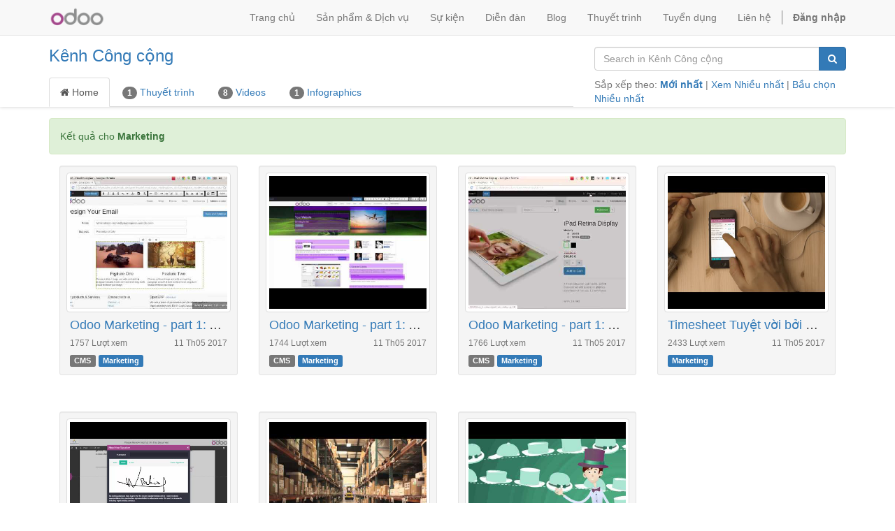

--- FILE ---
content_type: text/html; charset=utf-8
request_url: https://v10demo-int.erponline.vn/vi_VN/slides/kenh-cong-cong-1/tag/marketing-2
body_size: 3842
content:

     
    
    <!DOCTYPE html>
        <html lang="vi-VN" data-oe-company-name="PT. Adhimix RMC Indonesia" data-website-id="1">
            <head>
                <meta charset="utf-8"/>
                <meta http-equiv="X-UA-Compatible" content="IE=edge,chrome=1"/>
                <meta name="viewport" content="width=device-width, initial-scale=1, user-scalable=no"/>

                <title>Kênh Công cộng | Odoo 10 Demo</title>
                <link type="image/x-icon" rel="shortcut icon" href="/web/image/website/1/favicon/"/>

                <script type="text/javascript">
                    var odoo = {
                        csrf_token: "d4469141089a8af1fd4dcfcc50eca3f1d719c11fo",
                    };
                </script>

                
            <meta name="generator" content="Odoo"/>

            
            
            
            

            <meta property="og:title" content="Kênh Công cộng"/>
            <meta property="og:site_name" content="PT. Adhimix RMC Indonesia"/>
            

            
            
                
                    <link rel="alternate" hreflang="en" href="https://v10demo-int.erponline.vn/slides/public-channel-1/tag/marketing-2"/>
                
                    <link rel="alternate" hreflang="es" href="https://v10demo-int.erponline.vn/es_DO/slides/canal-publico-1/tag/marketing-2"/>
                
                    <link rel="alternate" hreflang="vi" href="https://v10demo-int.erponline.vn/vi_VN/slides/kenh-cong-cong-1/tag/marketing-2"/>
                
            

            <script type="text/javascript">
                odoo.session_info = {
                    is_superuser: false,
                    is_frontend: true,
                };
            </script>

            
            <link href="/web/content/25202-05afec7/web.assets_common.0.css" rel="stylesheet"/>
            
            <link href="/web/content/25203-3d6550e/web.assets_frontend.0.css" rel="stylesheet"/>
            <link href="/web/content/25204-3d6550e/web.assets_frontend.1.css" rel="stylesheet"/>
            
            
            

            
            <script  type="text/javascript" src="/web/content/25206-05afec7/web.assets_common.js"></script>
            
            <script  type="text/javascript" src="/web/content/25207-3d6550e/web.assets_frontend.js"></script>
            
            
            
        
        
            <script  type="text/javascript" src="/web/content/25209-7398eb2/web.pdf_js_lib.js"></script>
        <script type="text/javascript" src="/website_slides/static/lib/pdfslidesviewer/PDFSlidesViewer.js"></script>
    
            </head>
            <body>
                
        
        
        
            
                
            
            
                
            
        
        
        
        

        
        <div id="wrapwrap" class="">
            <header>
                <div class="navbar navbar-default navbar-static-top">
                    <div class="container">
                        <div class="navbar-header">
                            <button type="button" class="navbar-toggle" data-toggle="collapse" data-target=".navbar-top-collapse">
                                <span class="sr-only">Toggle navigation</span>
                                <span class="icon-bar"></span>
                                <span class="icon-bar"></span>
                                <span class="icon-bar"></span>
                            </button>
                            <a href="/vi_VN/" class="navbar-brand logo">
            <img src="/logo.png" alt="Logo of PT. Adhimix RMC Indonesia" title="PT. Adhimix RMC Indonesia"/>
        </a>
    </div>
                        <div class="collapse navbar-collapse navbar-top-collapse">
                            <ul class="nav navbar-nav navbar-right" id="top_menu">
                                
                                    
    <li>
        <a href="/vi_VN/">
            <span>Trang chủ</span>
        </a>
    </li>
    

                                
                                    
    <li>
        <a href="/vi_VN/shop">
            <span>Sản phẩm &amp; Dịch vụ</span>
        </a>
    </li>
    

                                
                                    
    <li>
        <a href="/vi_VN/event">
            <span>Sự kiện</span>
        </a>
    </li>
    

                                
                                    
    <li>
        <a href="/vi_VN/forum/1">
            <span>Diễn đàn</span>
        </a>
    </li>
    

                                
                                    
    <li>
        <a href="/vi_VN/blog/1">
            <span>Blog</span>
        </a>
    </li>
    

                                
                                    
    <li>
        <a href="/vi_VN/slides">
            <span>Thuyết trình</span>
        </a>
    </li>
    

                                
                                    
    <li>
        <a href="/vi_VN/jobs">
            <span>Tuyển dụng</span>
        </a>
    </li>
    

                                
                                    
    <li>
        <a href="/vi_VN/page/contactus">
            <span>Liên hệ</span>
        </a>
    </li>
    

                                
                                
            <li class="hidden">
                <a href="/vi_VN/shop/cart">
                    <i class="fa fa-shopping-cart"></i>
                    Giỏ hàng <sup class="my_cart_quantity label label-primary"></sup>
                </a>
            </li>
        
                                
                            <li class="divider"></li>
        <li>
            <a href="/vi_VN/web/login">
                <b>Đăng nhập</b>
            </a>
        </li>
    </ul>
                        </div>
                    </div>
                </div>
            </header>
            <main>
                
        <div class="wrap">
            
            
    <section class="oe_slides_box_shadow">
        <div class="container">
            <div class="row">
                <div class="pull-left col-md-8 col-sm-12 col-xs-12 mt16 mb8">
                    <h3 class="mt0">
                        <a href="/vi_VN/slides/kenh-cong-cong-1">Kênh Công cộng</a>
                        
                        
                    </h3>
                </div>
                <div class="col-md-4 col-sm-12 col-xs-12 pul-right mt16 mb8">
                    <form role="search" method="get" action="/vi_VN/slides/kenh-cong-cong-1">
                        <div class="input-group">
                            <input type="text" class="form-control" name="search" placeholder="Search in Kênh Công cộng"/>
                            <span class="input-group-btn">
                                <button class="btn btn-primary" type="submit">
                                    <i class="fa fa-search"></i>
                                </button>
                            </span>
                        </div>
                    </form>
                </div>
            </div>
            <div class="row">
                <div class="col-md-8 col-sm-12 col-xs-12">
                    <ul class="nav nav-tabs nav-tabs-border">
                        <li class="active">
                            <a href="/vi_VN/slides/kenh-cong-cong-1"> <i class="fa fa-home"></i> Home</a>
                        </li>
                        <li class="">
                            <a href="/vi_VN/slides/kenh-cong-cong-1/presentation">
                                <span class="badge">1</span> Thuyết trình
                            </a>
                        </li>
                        <li class="">
                            <a href="/vi_VN/slides/kenh-cong-cong-1/video">
                                <span class="badge">8</span> Videos
                            </a>
                        </li>
                        
                        <li class="">
                            <a href="/vi_VN/slides/kenh-cong-cong-1/infographic">
                                <span class="badge">1</span> Infographics
                            </a>
                        </li>
                    </ul>
                </div>
                <div class="col-md-4 col-sm-12 col-xs-12">
                    <span class="pull-right">
                        <span class="text-muted">Sắp xếp theo:</span>
                        <a href="?sorting=date">
                            <span style="font-weight:bold;">Mới nhất</span>
                        </a>
                        <span class="text-muted">|</span>
                        <a href="?sorting=view">
                            <span style="">Xem Nhiều nhất</span>
                        </a>
                        <span class="text-muted">|</span>
                        <a href="?sorting=vote">
                            <span style="">Bầu chọn Nhiều nhất</span>
                        </a>
                    </span>
                </div>
            </div>
        </div>
    </section>

            
            
            <section>
                <div class="container mt16">
                    <div class="row">
                        

                        <div class="col-lg-12 col-md-12 col-sm-12 col-xs-12">
                            <div class="alert alert-success mb0" role="alert">
                                Kết quả cho <strong>Marketing</strong>
                            </div>
                            
    <div class="col-lg-3 col-md-4 col-sm-6 col-xs-12 mt16 mb16">
        <div class="well well-sm oe_slides_thumbnail_container">
            <a href="/vi_VN/slides/slide/odoo-marketing-part-1-attract-3-8">
                <img class="img-responsive img-thumbnail oe_slides_grid_thumbnail" src="/web/image/slide.slide/8/image_thumb"/>
            </a>
            
            

            <div style="padding: 5px;">
                <h4 class="mt4 mb8 oe_slides_ellipsis">
                    <a title="Odoo Marketing - part 1: ATTRACT_3" href="/vi_VN/slides/slide/odoo-marketing-part-1-attract-3-8">Odoo Marketing - part 1: ATTRACT_3</a>
                </h4>
                <div class="text-muted clearfix">
                    <small class="pull-left">1757 Lượt xem</small>
                    <small class="pull-right"><timeago class="timeago" datetime="2017-05-11 07:49:24"></timeago></small>
                </div>
                <p style="padding-top: 5px;">
                    
                        <a href="/vi_VN/slides/kenh-cong-cong-1/tag/cms-1" class="label label-default  text-muted">CMS</a>
                    
                        <a href="/vi_VN/slides/kenh-cong-cong-1/tag/marketing-2" class="label label-default label-primary text-muted">Marketing</a>
                    
                </p>
            </div>
        </div>
    </div><div class="col-lg-3 col-md-4 col-sm-6 col-xs-12 mt16 mb16">
        <div class="well well-sm oe_slides_thumbnail_container">
            <a href="/vi_VN/slides/slide/odoo-marketing-part-1-attract-2-7">
                <img class="img-responsive img-thumbnail oe_slides_grid_thumbnail" src="/web/image/slide.slide/7/image_thumb"/>
            </a>
            
            

            <div style="padding: 5px;">
                <h4 class="mt4 mb8 oe_slides_ellipsis">
                    <a title="Odoo Marketing - part 1: ATTRACT_2" href="/vi_VN/slides/slide/odoo-marketing-part-1-attract-2-7">Odoo Marketing - part 1: ATTRACT_2</a>
                </h4>
                <div class="text-muted clearfix">
                    <small class="pull-left">1744 Lượt xem</small>
                    <small class="pull-right"><timeago class="timeago" datetime="2017-05-11 07:49:24"></timeago></small>
                </div>
                <p style="padding-top: 5px;">
                    
                        <a href="/vi_VN/slides/kenh-cong-cong-1/tag/cms-1" class="label label-default  text-muted">CMS</a>
                    
                        <a href="/vi_VN/slides/kenh-cong-cong-1/tag/marketing-2" class="label label-default label-primary text-muted">Marketing</a>
                    
                </p>
            </div>
        </div>
    </div><div class="col-lg-3 col-md-4 col-sm-6 col-xs-12 mt16 mb16">
        <div class="well well-sm oe_slides_thumbnail_container">
            <a href="/vi_VN/slides/slide/odoo-marketing-part-1-attract-6">
                <img class="img-responsive img-thumbnail oe_slides_grid_thumbnail" src="/web/image/slide.slide/6/image_thumb"/>
            </a>
            
            

            <div style="padding: 5px;">
                <h4 class="mt4 mb8 oe_slides_ellipsis">
                    <a title="Odoo Marketing - part 1: ATTRACT" href="/vi_VN/slides/slide/odoo-marketing-part-1-attract-6">Odoo Marketing - part 1: ATTRACT</a>
                </h4>
                <div class="text-muted clearfix">
                    <small class="pull-left">1766 Lượt xem</small>
                    <small class="pull-right"><timeago class="timeago" datetime="2017-05-11 07:49:24"></timeago></small>
                </div>
                <p style="padding-top: 5px;">
                    
                        <a href="/vi_VN/slides/kenh-cong-cong-1/tag/cms-1" class="label label-default  text-muted">CMS</a>
                    
                        <a href="/vi_VN/slides/kenh-cong-cong-1/tag/marketing-2" class="label label-default label-primary text-muted">Marketing</a>
                    
                </p>
            </div>
        </div>
    </div><div class="col-lg-3 col-md-4 col-sm-6 col-xs-12 mt16 mb16">
        <div class="well well-sm oe_slides_thumbnail_container">
            <a href="/vi_VN/slides/slide/timesheet-tuyet-voi-boi-odoo-5">
                <img class="img-responsive img-thumbnail oe_slides_grid_thumbnail" src="/web/image/slide.slide/5/image_thumb"/>
            </a>
            
            

            <div style="padding: 5px;">
                <h4 class="mt4 mb8 oe_slides_ellipsis">
                    <a title="Timesheet Tuyệt vời bởi Odoo" href="/vi_VN/slides/slide/timesheet-tuyet-voi-boi-odoo-5">Timesheet Tuyệt vời bởi Odoo</a>
                </h4>
                <div class="text-muted clearfix">
                    <small class="pull-left">2433 Lượt xem</small>
                    <small class="pull-right"><timeago class="timeago" datetime="2017-05-11 07:49:24"></timeago></small>
                </div>
                <p style="padding-top: 5px;">
                    
                        <a href="/vi_VN/slides/kenh-cong-cong-1/tag/marketing-2" class="label label-default label-primary text-muted">Marketing</a>
                    
                </p>
            </div>
        </div>
    </div><div class="col-lg-3 col-md-4 col-sm-6 col-xs-12 mt16 mb16">
        <div class="well well-sm oe_slides_thumbnail_container">
            <a href="/vi_VN/slides/slide/odoo-sign-demonstration-4">
                <img class="img-responsive img-thumbnail oe_slides_grid_thumbnail" src="/web/image/slide.slide/4/image_thumb"/>
            </a>
            
            

            <div style="padding: 5px;">
                <h4 class="mt4 mb8 oe_slides_ellipsis">
                    <a title="Odoo Sign Demonstration" href="/vi_VN/slides/slide/odoo-sign-demonstration-4">Odoo Sign Demonstration</a>
                </h4>
                <div class="text-muted clearfix">
                    <small class="pull-left">1929 Lượt xem</small>
                    <small class="pull-right"><timeago class="timeago" datetime="2017-05-11 07:49:24"></timeago></small>
                </div>
                <p style="padding-top: 5px;">
                    
                        <a href="/vi_VN/slides/kenh-cong-cong-1/tag/marketing-2" class="label label-default label-primary text-muted">Marketing</a>
                    
                </p>
            </div>
        </div>
    </div><div class="col-lg-3 col-md-4 col-sm-6 col-xs-12 mt16 mb16">
        <div class="well well-sm oe_slides_thumbnail_container">
            <a href="/vi_VN/slides/slide/odoo-all-in-one-software-demonstration-3">
                <img class="img-responsive img-thumbnail oe_slides_grid_thumbnail" src="/web/image/slide.slide/3/image_thumb"/>
            </a>
            
            

            <div style="padding: 5px;">
                <h4 class="mt4 mb8 oe_slides_ellipsis">
                    <a title="Odoo All-in-One Software Demonstration" href="/vi_VN/slides/slide/odoo-all-in-one-software-demonstration-3">Odoo All-in-One Software Demonstration</a>
                </h4>
                <div class="text-muted clearfix">
                    <small class="pull-left">1895 Lượt xem</small>
                    <small class="pull-right"><timeago class="timeago" datetime="2017-05-11 07:49:24"></timeago></small>
                </div>
                <p style="padding-top: 5px;">
                    
                        <a href="/vi_VN/slides/kenh-cong-cong-1/tag/cms-1" class="label label-default  text-muted">CMS</a>
                    
                        <a href="/vi_VN/slides/kenh-cong-cong-1/tag/marketing-2" class="label label-default label-primary text-muted">Marketing</a>
                    
                </p>
            </div>
        </div>
    </div><div class="col-lg-3 col-md-4 col-sm-6 col-xs-12 mt16 mb16">
        <div class="well well-sm oe_slides_thumbnail_container">
            <a href="/vi_VN/slides/slide/odoo-explained-1">
                <img class="img-responsive img-thumbnail oe_slides_grid_thumbnail" src="/web/image/slide.slide/1/image_thumb"/>
            </a>
            
            

            <div style="padding: 5px;">
                <h4 class="mt4 mb8 oe_slides_ellipsis">
                    <a title="Odoo Explained" href="/vi_VN/slides/slide/odoo-explained-1">Odoo Explained</a>
                </h4>
                <div class="text-muted clearfix">
                    <small class="pull-left">1894 Lượt xem</small>
                    <small class="pull-right"><timeago class="timeago" datetime="2017-05-11 07:49:24"></timeago></small>
                </div>
                <p style="padding-top: 5px;">
                    
                        <a href="/vi_VN/slides/kenh-cong-cong-1/tag/marketing-2" class="label label-default label-primary text-muted">Marketing</a>
                    
                </p>
            </div>
        </div>
    </div>

                        </div>
                        <div class="row text-center">
                            
    

                        </div>

                        
                    </div>
                </div>
            </section>
        </div>
    
            </main>
            <footer>
                <div id="footer" class="container hidden-print">
            <div class="row">
                <div class="col-md-4 col-lg-3">
                    <h4>Sản phẩm & Dịch vụ</h4>
                    <ul class="list-unstyled" id="products">
                        <li><a href="/vi_VN/">Trang chủ</a></li>
                    <li><a href="/vi_VN/event">Sự kiện</a></li>
    <li><a href="/vi_VN/forum/1">H&amp;Đ</a></li>
        <li><a href="/vi_VN/forum">Diễn đàn</a></li>
    <li><a href="/vi_VN/livechat/">Hỗ trợ qua Chat Trực tuyến</a></li>
            </ul>
                </div>
                <div class="col-md-4  col-lg-3" id="info">
                    <h4>Kết nối với chúng tôi</h4>
                    <ul class="list-unstyled">
                        <li><a href="/vi_VN/page/website.contactus">Liên hệ</a></li>
                    <li><a href="/vi_VN/jobs">Tuyển dụng</a></li>
    <li><a href="/vi_VN/groups">Danh sách Mailing</a></li>
    <li><a href="/vi_VN/blog/1">Tin tức</a></li>
    <li>
            <a href="/vi_VN/slides">Thuyết trình</a>
        </li>
    </ul>
                    <ul class="list-unstyled">
                        <li><i class="fa fa-phone"></i> <span>+1 555 123 8069</span></li>
                        <li><i class="fa fa-envelope"></i>  <span>info@yourcompany.example.com</span></li>
                    </ul>
                    <h2>
                        <a href="https://www.facebook.com/Odoo"><i class="fa fa-facebook-square"></i></a>
                        <a href="https://twitter.com/Odoo"><i class="fa fa-twitter"></i></a>
                        <a href="https://www.linkedin.com/company/odoo"><i class="fa fa-linkedin"></i></a>
                        
                        <a rel="publisher" href="https://plus.google.com/+Odooapps"><i class="fa fa-google-plus-square"></i></a>
                        
                    </h2>
                </div>
                <div class="col-md-4 col-lg-5 col-lg-offset-1">
                    <h4>
                        <span>PT. Adhimix RMC Indonesia</span>
                        <small> - <a href="/vi_VN/page/website.aboutus">Về chúng tôi</a></small>
                    </h4>
                    <div>
                        <p>
                            Chúng tôi là một nhóm những người sẵn lòng theo đuổi đam mê để đạt mục tiêu thay đổi cuộc sống của con người thông qua việc tạo ra các sản phẩm & dịch vụ tuyệt vời. Chúng tôi xây dựng và phát triển các sản phẩm để giải quyết các khó khăn của doanh nghiệp.
                        </p>
                        <p>
                            Sản phẩm của chúng tôi được thiết kế cho các doanh nghiệp vừa và nhỏ sẵn lòng thay đối và tối ưu hoá
                                      các hoạt động của mình.
                        </p>
                    </div>
                    
    <ul class="list-inline js_language_selector mt16">
        <li>
          <a class="js_change_lang" href="/slides/kenh-cong-cong-1/tag/marketing-2" data-lang="en_US">
            English
          </a>
        </li><li>
          <a class="js_change_lang" href="/es_DO/slides/kenh-cong-cong-1/tag/marketing-2" data-lang="es_DO">
             Español (DO)
          </a>
        </li><li>
          <a class="js_change_lang" href="/vi_VN/slides/kenh-cong-cong-1/tag/marketing-2" data-lang="vi_VN">
             Tiếng Việt
          </a>
        </li>
        
    </ul>

                </div>
            </div>
        </div>
    <div class="container mt16 mb8">
				<div class="pull-right text-muted">
		            Được hỗ trợ bởi <a class="text-muted" rel="nofollow" target="_blank" href="http://www.odoo.com">Odoo</a> và
		            <a class="text-muted" target="_blank" href="http://www.erponline.vn">ERPOnline</a>.
		        </div>
                <div class="pull-left text-muted">
                                                      Bản quyền &copy; <span>PT. Adhimix RMC Indonesia</span></div>
            </div>
        </footer>
        </div>
        
        
                    <script>
                        
            

            
                
            
                document.addEventListener("DOMContentLoaded", function(event) {
                    

                    odoo.define('im_livechat.livesupport', function (require) {
            
                    });
                });
            
        
                    </script>
                
            
    
            </body>
        </html>
    



--- FILE ---
content_type: application/javascript
request_url: https://v10demo-int.erponline.vn/web/content/25209-7398eb2/web.pdf_js_lib.js
body_size: 220990
content:

/* /web/static/lib/pdfjs/src/shared/util.js defined in bundle 'web.pdf_js_lib' */
'use strict';var globalScope=(typeof window==='undefined')?this:window;var isWorker=(typeof window==='undefined');var FONT_IDENTITY_MATRIX=[0.001,0,0,0.001,0,0];var TextRenderingMode={FILL:0,STROKE:1,FILL_STROKE:2,INVISIBLE:3,FILL_ADD_TO_PATH:4,STROKE_ADD_TO_PATH:5,FILL_STROKE_ADD_TO_PATH:6,ADD_TO_PATH:7,FILL_STROKE_MASK:3,ADD_TO_PATH_FLAG:4};var ImageKind={GRAYSCALE_1BPP:1,RGB_24BPP:2,RGBA_32BPP:3};var AnnotationType={WIDGET:1,TEXT:2,LINK:3};var StreamType={UNKNOWN:0,FLATE:1,LZW:2,DCT:3,JPX:4,JBIG:5,A85:6,AHX:7,CCF:8,RL:9};var FontType={UNKNOWN:0,TYPE1:1,TYPE1C:2,CIDFONTTYPE0:3,CIDFONTTYPE0C:4,TRUETYPE:5,CIDFONTTYPE2:6,TYPE3:7,OPENTYPE:8,TYPE0:9,MMTYPE1:10};if(!globalScope.PDFJS){globalScope.PDFJS={};}
globalScope.PDFJS.pdfBug=false;PDFJS.VERBOSITY_LEVELS={errors:0,warnings:1,infos:5};var OPS=PDFJS.OPS={dependency:1,setLineWidth:2,setLineCap:3,setLineJoin:4,setMiterLimit:5,setDash:6,setRenderingIntent:7,setFlatness:8,setGState:9,save:10,restore:11,transform:12,moveTo:13,lineTo:14,curveTo:15,curveTo2:16,curveTo3:17,closePath:18,rectangle:19,stroke:20,closeStroke:21,fill:22,eoFill:23,fillStroke:24,eoFillStroke:25,closeFillStroke:26,closeEOFillStroke:27,endPath:28,clip:29,eoClip:30,beginText:31,endText:32,setCharSpacing:33,setWordSpacing:34,setHScale:35,setLeading:36,setFont:37,setTextRenderingMode:38,setTextRise:39,moveText:40,setLeadingMoveText:41,setTextMatrix:42,nextLine:43,showText:44,showSpacedText:45,nextLineShowText:46,nextLineSetSpacingShowText:47,setCharWidth:48,setCharWidthAndBounds:49,setStrokeColorSpace:50,setFillColorSpace:51,setStrokeColor:52,setStrokeColorN:53,setFillColor:54,setFillColorN:55,setStrokeGray:56,setFillGray:57,setStrokeRGBColor:58,setFillRGBColor:59,setStrokeCMYKColor:60,setFillCMYKColor:61,shadingFill:62,beginInlineImage:63,beginImageData:64,endInlineImage:65,paintXObject:66,markPoint:67,markPointProps:68,beginMarkedContent:69,beginMarkedContentProps:70,endMarkedContent:71,beginCompat:72,endCompat:73,paintFormXObjectBegin:74,paintFormXObjectEnd:75,beginGroup:76,endGroup:77,beginAnnotations:78,endAnnotations:79,beginAnnotation:80,endAnnotation:81,paintJpegXObject:82,paintImageMaskXObject:83,paintImageMaskXObjectGroup:84,paintImageXObject:85,paintInlineImageXObject:86,paintInlineImageXObjectGroup:87,paintImageXObjectRepeat:88,paintImageMaskXObjectRepeat:89,paintSolidColorImageMask:90,constructPath:91};function info(msg){if(PDFJS.verbosity>=PDFJS.VERBOSITY_LEVELS.infos){console.log('Info: '+msg);}}
function warn(msg){if(PDFJS.verbosity>=PDFJS.VERBOSITY_LEVELS.warnings){console.log('Warning: '+msg);}}
function error(msg){if(PDFJS.verbosity>=PDFJS.VERBOSITY_LEVELS.errors){console.log('Error: '+msg);console.log(backtrace());}
UnsupportedManager.notify(UNSUPPORTED_FEATURES.unknown);throw new Error(msg);}
function backtrace(){try{throw new Error();}catch(e){return e.stack?e.stack.split('\n').slice(2).join('\n'):'';}}
function assert(cond,msg){if(!cond){error(msg);}}
var UNSUPPORTED_FEATURES=PDFJS.UNSUPPORTED_FEATURES={unknown:'unknown',forms:'forms',javaScript:'javaScript',smask:'smask',shadingPattern:'shadingPattern',font:'font'};var UnsupportedManager=PDFJS.UnsupportedManager=(function UnsupportedManagerClosure(){var listeners=[];return{listen:function(cb){listeners.push(cb);},notify:function(featureId){warn('Unsupported feature "'+featureId+'"');for(var i=0,ii=listeners.length;i<ii;i++){listeners[i](featureId);}}};})();function combineUrl(baseUrl,url){if(!url){return baseUrl;}
if(/^[a-z][a-z0-9+\-.]*:/i.test(url)){return url;}
var i;if(url.charAt(0)==='/'){i=baseUrl.indexOf('://');if(url.charAt(1)==='/'){++i;}else{i=baseUrl.indexOf('/',i+3);}
return baseUrl.substring(0,i)+url;}else{var pathLength=baseUrl.length;i=baseUrl.lastIndexOf('#');pathLength=i>=0?i:pathLength;i=baseUrl.lastIndexOf('?',pathLength);pathLength=i>=0?i:pathLength;var prefixLength=baseUrl.lastIndexOf('/',pathLength);return baseUrl.substring(0,prefixLength+1)+url;}}
function isValidUrl(url,allowRelative){if(!url){return false;}
var protocol=/^[a-z][a-z0-9+\-.]*(?=:)/i.exec(url);if(!protocol){return allowRelative;}
protocol=protocol[0].toLowerCase();switch(protocol){case'http':case'https':case'ftp':case'mailto':case'tel':return true;default:return false;}}
PDFJS.isValidUrl=isValidUrl;function shadow(obj,prop,value){Object.defineProperty(obj,prop,{value:value,enumerable:true,configurable:true,writable:false});return value;}
PDFJS.shadow=shadow;var PasswordResponses=PDFJS.PasswordResponses={NEED_PASSWORD:1,INCORRECT_PASSWORD:2};var PasswordException=(function PasswordExceptionClosure(){function PasswordException(msg,code){this.name='PasswordException';this.message=msg;this.code=code;}
PasswordException.prototype=new Error();PasswordException.constructor=PasswordException;return PasswordException;})();PDFJS.PasswordException=PasswordException;var UnknownErrorException=(function UnknownErrorExceptionClosure(){function UnknownErrorException(msg,details){this.name='UnknownErrorException';this.message=msg;this.details=details;}
UnknownErrorException.prototype=new Error();UnknownErrorException.constructor=UnknownErrorException;return UnknownErrorException;})();PDFJS.UnknownErrorException=UnknownErrorException;var InvalidPDFException=(function InvalidPDFExceptionClosure(){function InvalidPDFException(msg){this.name='InvalidPDFException';this.message=msg;}
InvalidPDFException.prototype=new Error();InvalidPDFException.constructor=InvalidPDFException;return InvalidPDFException;})();PDFJS.InvalidPDFException=InvalidPDFException;var MissingPDFException=(function MissingPDFExceptionClosure(){function MissingPDFException(msg){this.name='MissingPDFException';this.message=msg;}
MissingPDFException.prototype=new Error();MissingPDFException.constructor=MissingPDFException;return MissingPDFException;})();PDFJS.MissingPDFException=MissingPDFException;var UnexpectedResponseException=(function UnexpectedResponseExceptionClosure(){function UnexpectedResponseException(msg,status){this.name='UnexpectedResponseException';this.message=msg;this.status=status;}
UnexpectedResponseException.prototype=new Error();UnexpectedResponseException.constructor=UnexpectedResponseException;return UnexpectedResponseException;})();PDFJS.UnexpectedResponseException=UnexpectedResponseException;var NotImplementedException=(function NotImplementedExceptionClosure(){function NotImplementedException(msg){this.message=msg;}
NotImplementedException.prototype=new Error();NotImplementedException.prototype.name='NotImplementedException';NotImplementedException.constructor=NotImplementedException;return NotImplementedException;})();var MissingDataException=(function MissingDataExceptionClosure(){function MissingDataException(begin,end){this.begin=begin;this.end=end;this.message='Missing data ['+begin+', '+end+')';}
MissingDataException.prototype=new Error();MissingDataException.prototype.name='MissingDataException';MissingDataException.constructor=MissingDataException;return MissingDataException;})();var XRefParseException=(function XRefParseExceptionClosure(){function XRefParseException(msg){this.message=msg;}
XRefParseException.prototype=new Error();XRefParseException.prototype.name='XRefParseException';XRefParseException.constructor=XRefParseException;return XRefParseException;})();function bytesToString(bytes){assert(bytes!==null&&typeof bytes==='object'&&bytes.length!==undefined,'Invalid argument for bytesToString');var length=bytes.length;var MAX_ARGUMENT_COUNT=8192;if(length<MAX_ARGUMENT_COUNT){return String.fromCharCode.apply(null,bytes);}
var strBuf=[];for(var i=0;i<length;i+=MAX_ARGUMENT_COUNT){var chunkEnd=Math.min(i+MAX_ARGUMENT_COUNT,length);var chunk=bytes.subarray(i,chunkEnd);strBuf.push(String.fromCharCode.apply(null,chunk));}
return strBuf.join('');}
function stringToBytes(str){assert(typeof str==='string','Invalid argument for stringToBytes');var length=str.length;var bytes=new Uint8Array(length);for(var i=0;i<length;++i){bytes[i]=str.charCodeAt(i)&0xFF;}
return bytes;}
function string32(value){return String.fromCharCode((value>>24)&0xff,(value>>16)&0xff,(value>>8)&0xff,value&0xff);}
function log2(x){var n=1,i=0;while(x>n){n<<=1;i++;}
return i;}
function readInt8(data,start){return(data[start]<<24)>>24;}
function readUint16(data,offset){return(data[offset]<<8)|data[offset+1];}
function readUint32(data,offset){return((data[offset]<<24)|(data[offset+1]<<16)|(data[offset+2]<<8)|data[offset+3])>>>0;}
function isLittleEndian(){var buffer8=new Uint8Array(2);buffer8[0]=1;var buffer16=new Uint16Array(buffer8.buffer);return(buffer16[0]===1);}
Object.defineProperty(PDFJS,'isLittleEndian',{configurable:true,get:function PDFJS_isLittleEndian(){return shadow(PDFJS,'isLittleEndian',isLittleEndian());}});function hasCanvasTypedArrays(){var canvas=document.createElement('canvas');canvas.width=canvas.height=1;var ctx=canvas.getContext('2d');var imageData=ctx.createImageData(1,1);return(typeof imageData.data.buffer!=='undefined');}
Object.defineProperty(PDFJS,'hasCanvasTypedArrays',{configurable:true,get:function PDFJS_hasCanvasTypedArrays(){return shadow(PDFJS,'hasCanvasTypedArrays',hasCanvasTypedArrays());}});var Uint32ArrayView=(function Uint32ArrayViewClosure(){function Uint32ArrayView(buffer,length){this.buffer=buffer;this.byteLength=buffer.length;this.length=length===undefined?(this.byteLength>>2):length;ensureUint32ArrayViewProps(this.length);}
Uint32ArrayView.prototype=Object.create(null);var uint32ArrayViewSetters=0;function createUint32ArrayProp(index){return{get:function(){var buffer=this.buffer,offset=index<<2;return(buffer[offset]|(buffer[offset+1]<<8)|(buffer[offset+2]<<16)|(buffer[offset+3]<<24))>>>0;},set:function(value){var buffer=this.buffer,offset=index<<2;buffer[offset]=value&255;buffer[offset+1]=(value>>8)&255;buffer[offset+2]=(value>>16)&255;buffer[offset+3]=(value>>>24)&255;}};}
function ensureUint32ArrayViewProps(length){while(uint32ArrayViewSetters<length){Object.defineProperty(Uint32ArrayView.prototype,uint32ArrayViewSetters,createUint32ArrayProp(uint32ArrayViewSetters));uint32ArrayViewSetters++;}}
return Uint32ArrayView;})();var IDENTITY_MATRIX=[1,0,0,1,0,0];var Util=PDFJS.Util=(function UtilClosure(){function Util(){}
var rgbBuf=['rgb(',0,',',0,',',0,')'];Util.makeCssRgb=function Util_makeCssRgb(r,g,b){rgbBuf[1]=r;rgbBuf[3]=g;rgbBuf[5]=b;return rgbBuf.join('');};Util.transform=function Util_transform(m1,m2){return[m1[0]*m2[0]+m1[2]*m2[1],m1[1]*m2[0]+m1[3]*m2[1],m1[0]*m2[2]+m1[2]*m2[3],m1[1]*m2[2]+m1[3]*m2[3],m1[0]*m2[4]+m1[2]*m2[5]+m1[4],m1[1]*m2[4]+m1[3]*m2[5]+m1[5]];};Util.applyTransform=function Util_applyTransform(p,m){var xt=p[0]*m[0]+p[1]*m[2]+m[4];var yt=p[0]*m[1]+p[1]*m[3]+m[5];return[xt,yt];};Util.applyInverseTransform=function Util_applyInverseTransform(p,m){var d=m[0]*m[3]-m[1]*m[2];var xt=(p[0]*m[3]-p[1]*m[2]+m[2]*m[5]-m[4]*m[3])/d;var yt=(-p[0]*m[1]+p[1]*m[0]+m[4]*m[1]-m[5]*m[0])/d;return[xt,yt];};Util.getAxialAlignedBoundingBox=function Util_getAxialAlignedBoundingBox(r,m){var p1=Util.applyTransform(r,m);var p2=Util.applyTransform(r.slice(2,4),m);var p3=Util.applyTransform([r[0],r[3]],m);var p4=Util.applyTransform([r[2],r[1]],m);return[Math.min(p1[0],p2[0],p3[0],p4[0]),Math.min(p1[1],p2[1],p3[1],p4[1]),Math.max(p1[0],p2[0],p3[0],p4[0]),Math.max(p1[1],p2[1],p3[1],p4[1])];};Util.inverseTransform=function Util_inverseTransform(m){var d=m[0]*m[3]-m[1]*m[2];return[m[3]/d,-m[1]/d,-m[2]/d,m[0]/d,(m[2]*m[5]-m[4]*m[3])/d,(m[4]*m[1]-m[5]*m[0])/d];};Util.apply3dTransform=function Util_apply3dTransform(m,v){return[m[0]*v[0]+m[1]*v[1]+m[2]*v[2],m[3]*v[0]+m[4]*v[1]+m[5]*v[2],m[6]*v[0]+m[7]*v[1]+m[8]*v[2]];};Util.singularValueDecompose2dScale=function Util_singularValueDecompose2dScale(m){var transpose=[m[0],m[2],m[1],m[3]];var a=m[0]*transpose[0]+m[1]*transpose[2];var b=m[0]*transpose[1]+m[1]*transpose[3];var c=m[2]*transpose[0]+m[3]*transpose[2];var d=m[2]*transpose[1]+m[3]*transpose[3];var first=(a+d)/2;var second=Math.sqrt((a+d)*(a+d)-4*(a*d-c*b))/2;var sx=first+second||1;var sy=first-second||1;return[Math.sqrt(sx),Math.sqrt(sy)];};Util.normalizeRect=function Util_normalizeRect(rect){var r=rect.slice(0);if(rect[0]>rect[2]){r[0]=rect[2];r[2]=rect[0];}
if(rect[1]>rect[3]){r[1]=rect[3];r[3]=rect[1];}
return r;};Util.intersect=function Util_intersect(rect1,rect2){function compare(a,b){return a-b;}
var orderedX=[rect1[0],rect1[2],rect2[0],rect2[2]].sort(compare),orderedY=[rect1[1],rect1[3],rect2[1],rect2[3]].sort(compare),result=[];rect1=Util.normalizeRect(rect1);rect2=Util.normalizeRect(rect2);if((orderedX[0]===rect1[0]&&orderedX[1]===rect2[0])||(orderedX[0]===rect2[0]&&orderedX[1]===rect1[0])){result[0]=orderedX[1];result[2]=orderedX[2];}else{return false;}
if((orderedY[0]===rect1[1]&&orderedY[1]===rect2[1])||(orderedY[0]===rect2[1]&&orderedY[1]===rect1[1])){result[1]=orderedY[1];result[3]=orderedY[2];}else{return false;}
return result;};Util.sign=function Util_sign(num){return num<0?-1:1;};Util.appendToArray=function Util_appendToArray(arr1,arr2){Array.prototype.push.apply(arr1,arr2);};Util.prependToArray=function Util_prependToArray(arr1,arr2){Array.prototype.unshift.apply(arr1,arr2);};Util.extendObj=function extendObj(obj1,obj2){for(var key in obj2){obj1[key]=obj2[key];}};Util.getInheritableProperty=function Util_getInheritableProperty(dict,name){while(dict&&!dict.has(name)){dict=dict.get('Parent');}
if(!dict){return null;}
return dict.get(name);};Util.inherit=function Util_inherit(sub,base,prototype){sub.prototype=Object.create(base.prototype);sub.prototype.constructor=sub;for(var prop in prototype){sub.prototype[prop]=prototype[prop];}};Util.loadScript=function Util_loadScript(src,callback){var script=document.createElement('script');var loaded=false;script.setAttribute('src',src);if(callback){script.onload=function(){if(!loaded){callback();}
loaded=true;};}
document.getElementsByTagName('head')[0].appendChild(script);};return Util;})();var PageViewport=PDFJS.PageViewport=(function PageViewportClosure(){function PageViewport(viewBox,scale,rotation,offsetX,offsetY,dontFlip){this.viewBox=viewBox;this.scale=scale;this.rotation=rotation;this.offsetX=offsetX;this.offsetY=offsetY;var centerX=(viewBox[2]+viewBox[0])/2;var centerY=(viewBox[3]+viewBox[1])/2;var rotateA,rotateB,rotateC,rotateD;rotation=rotation%360;rotation=rotation<0?rotation+360:rotation;switch(rotation){case 180:rotateA=-1;rotateB=0;rotateC=0;rotateD=1;break;case 90:rotateA=0;rotateB=1;rotateC=1;rotateD=0;break;case 270:rotateA=0;rotateB=-1;rotateC=-1;rotateD=0;break;default:rotateA=1;rotateB=0;rotateC=0;rotateD=-1;break;}
if(dontFlip){rotateC=-rotateC;rotateD=-rotateD;}
var offsetCanvasX,offsetCanvasY;var width,height;if(rotateA===0){offsetCanvasX=Math.abs(centerY-viewBox[1])*scale+offsetX;offsetCanvasY=Math.abs(centerX-viewBox[0])*scale+offsetY;width=Math.abs(viewBox[3]-viewBox[1])*scale;height=Math.abs(viewBox[2]-viewBox[0])*scale;}else{offsetCanvasX=Math.abs(centerX-viewBox[0])*scale+offsetX;offsetCanvasY=Math.abs(centerY-viewBox[1])*scale+offsetY;width=Math.abs(viewBox[2]-viewBox[0])*scale;height=Math.abs(viewBox[3]-viewBox[1])*scale;}
this.transform=[rotateA*scale,rotateB*scale,rotateC*scale,rotateD*scale,offsetCanvasX-rotateA*scale*centerX-rotateC*scale*centerY,offsetCanvasY-rotateB*scale*centerX-rotateD*scale*centerY];this.width=width;this.height=height;this.fontScale=scale;}
PageViewport.prototype={clone:function PageViewPort_clone(args){args=args||{};var scale='scale'in args?args.scale:this.scale;var rotation='rotation'in args?args.rotation:this.rotation;return new PageViewport(this.viewBox.slice(),scale,rotation,this.offsetX,this.offsetY,args.dontFlip);},convertToViewportPoint:function PageViewport_convertToViewportPoint(x,y){return Util.applyTransform([x,y],this.transform);},convertToViewportRectangle:function PageViewport_convertToViewportRectangle(rect){var tl=Util.applyTransform([rect[0],rect[1]],this.transform);var br=Util.applyTransform([rect[2],rect[3]],this.transform);return[tl[0],tl[1],br[0],br[1]];},convertToPdfPoint:function PageViewport_convertToPdfPoint(x,y){return Util.applyInverseTransform([x,y],this.transform);}};return PageViewport;})();var PDFStringTranslateTable=[0,0,0,0,0,0,0,0,0,0,0,0,0,0,0,0,0,0,0,0,0,0,0,0,0x2D8,0x2C7,0x2C6,0x2D9,0x2DD,0x2DB,0x2DA,0x2DC,0,0,0,0,0,0,0,0,0,0,0,0,0,0,0,0,0,0,0,0,0,0,0,0,0,0,0,0,0,0,0,0,0,0,0,0,0,0,0,0,0,0,0,0,0,0,0,0,0,0,0,0,0,0,0,0,0,0,0,0,0,0,0,0,0,0,0,0,0,0,0,0,0,0,0,0,0,0,0,0,0,0,0,0,0,0,0,0,0,0,0,0,0,0,0,0,0x2022,0x2020,0x2021,0x2026,0x2014,0x2013,0x192,0x2044,0x2039,0x203A,0x2212,0x2030,0x201E,0x201C,0x201D,0x2018,0x2019,0x201A,0x2122,0xFB01,0xFB02,0x141,0x152,0x160,0x178,0x17D,0x131,0x142,0x153,0x161,0x17E,0,0x20AC];function stringToPDFString(str){var i,n=str.length,strBuf=[];if(str[0]==='\xFE'&&str[1]==='\xFF'){for(i=2;i<n;i+=2){strBuf.push(String.fromCharCode((str.charCodeAt(i)<<8)|str.charCodeAt(i+1)));}}else{for(i=0;i<n;++i){var code=PDFStringTranslateTable[str.charCodeAt(i)];strBuf.push(code?String.fromCharCode(code):str.charAt(i));}}
return strBuf.join('');}
function stringToUTF8String(str){return decodeURIComponent(escape(str));}
function isEmptyObj(obj){for(var key in obj){return false;}
return true;}
function isBool(v){return typeof v==='boolean';}
function isInt(v){return typeof v==='number'&&((v|0)===v);}
function isNum(v){return typeof v==='number';}
function isString(v){return typeof v==='string';}
function isName(v){return v instanceof Name;}
function isCmd(v,cmd){return v instanceof Cmd&&(cmd===undefined||v.cmd===cmd);}
function isDict(v,type){if(!(v instanceof Dict)){return false;}
if(!type){return true;}
var dictType=v.get('Type');return isName(dictType)&&dictType.name===type;}
function isArray(v){return v instanceof Array;}
function isStream(v){return typeof v==='object'&&v!==null&&v.getBytes!==undefined;}
function isArrayBuffer(v){return typeof v==='object'&&v!==null&&v.byteLength!==undefined;}
function isRef(v){return v instanceof Ref;}
function createPromiseCapability(){var capability={};capability.promise=new Promise(function(resolve,reject){capability.resolve=resolve;capability.reject=reject;});return capability;}
PDFJS.createPromiseCapability=createPromiseCapability;(function PromiseClosure(){if(globalScope.Promise){if(typeof globalScope.Promise.all!=='function'){globalScope.Promise.all=function(iterable){var count=0,results=[],resolve,reject;var promise=new globalScope.Promise(function(resolve_,reject_){resolve=resolve_;reject=reject_;});iterable.forEach(function(p,i){count++;p.then(function(result){results[i]=result;count--;if(count===0){resolve(results);}},reject);});if(count===0){resolve(results);}
return promise;};}
if(typeof globalScope.Promise.resolve!=='function'){globalScope.Promise.resolve=function(value){return new globalScope.Promise(function(resolve){resolve(value);});};}
if(typeof globalScope.Promise.reject!=='function'){globalScope.Promise.reject=function(reason){return new globalScope.Promise(function(resolve,reject){reject(reason);});};}
if(typeof globalScope.Promise.prototype.catch!=='function'){globalScope.Promise.prototype.catch=function(onReject){return globalScope.Promise.prototype.then(undefined,onReject);};}
return;}
var STATUS_PENDING=0;var STATUS_RESOLVED=1;var STATUS_REJECTED=2;var REJECTION_TIMEOUT=500;var HandlerManager={handlers:[],running:false,unhandledRejections:[],pendingRejectionCheck:false,scheduleHandlers:function scheduleHandlers(promise){if(promise._status===STATUS_PENDING){return;}
this.handlers=this.handlers.concat(promise._handlers);promise._handlers=[];if(this.running){return;}
this.running=true;setTimeout(this.runHandlers.bind(this),0);},runHandlers:function runHandlers(){var RUN_TIMEOUT=1;var timeoutAt=Date.now()+RUN_TIMEOUT;while(this.handlers.length>0){var handler=this.handlers.shift();var nextStatus=handler.thisPromise._status;var nextValue=handler.thisPromise._value;try{if(nextStatus===STATUS_RESOLVED){if(typeof handler.onResolve==='function'){nextValue=handler.onResolve(nextValue);}}else if(typeof handler.onReject==='function'){nextValue=handler.onReject(nextValue);nextStatus=STATUS_RESOLVED;if(handler.thisPromise._unhandledRejection){this.removeUnhandeledRejection(handler.thisPromise);}}}catch(ex){nextStatus=STATUS_REJECTED;nextValue=ex;}
handler.nextPromise._updateStatus(nextStatus,nextValue);if(Date.now()>=timeoutAt){break;}}
if(this.handlers.length>0){setTimeout(this.runHandlers.bind(this),0);return;}
this.running=false;},addUnhandledRejection:function addUnhandledRejection(promise){this.unhandledRejections.push({promise:promise,time:Date.now()});this.scheduleRejectionCheck();},removeUnhandeledRejection:function removeUnhandeledRejection(promise){promise._unhandledRejection=false;for(var i=0;i<this.unhandledRejections.length;i++){if(this.unhandledRejections[i].promise===promise){this.unhandledRejections.splice(i);i--;}}},scheduleRejectionCheck:function scheduleRejectionCheck(){if(this.pendingRejectionCheck){return;}
this.pendingRejectionCheck=true;setTimeout(function rejectionCheck(){this.pendingRejectionCheck=false;var now=Date.now();for(var i=0;i<this.unhandledRejections.length;i++){if(now-this.unhandledRejections[i].time>REJECTION_TIMEOUT){var unhandled=this.unhandledRejections[i].promise._value;var msg='Unhandled rejection: '+unhandled;if(unhandled.stack){msg+='\n'+unhandled.stack;}
warn(msg);this.unhandledRejections.splice(i);i--;}}
if(this.unhandledRejections.length){this.scheduleRejectionCheck();}}.bind(this),REJECTION_TIMEOUT);}};function Promise(resolver){this._status=STATUS_PENDING;this._handlers=[];try{resolver.call(this,this._resolve.bind(this),this._reject.bind(this));}catch(e){this._reject(e);}}
Promise.all=function Promise_all(promises){var resolveAll,rejectAll;var deferred=new Promise(function(resolve,reject){resolveAll=resolve;rejectAll=reject;});var unresolved=promises.length;var results=[];if(unresolved===0){resolveAll(results);return deferred;}
function reject(reason){if(deferred._status===STATUS_REJECTED){return;}
results=[];rejectAll(reason);}
for(var i=0,ii=promises.length;i<ii;++i){var promise=promises[i];var resolve=(function(i){return function(value){if(deferred._status===STATUS_REJECTED){return;}
results[i]=value;unresolved--;if(unresolved===0){resolveAll(results);}};})(i);if(Promise.isPromise(promise)){promise.then(resolve,reject);}else{resolve(promise);}}
return deferred;};Promise.isPromise=function Promise_isPromise(value){return value&&typeof value.then==='function';};Promise.resolve=function Promise_resolve(value){return new Promise(function(resolve){resolve(value);});};Promise.reject=function Promise_reject(reason){return new Promise(function(resolve,reject){reject(reason);});};Promise.prototype={_status:null,_value:null,_handlers:null,_unhandledRejection:null,_updateStatus:function Promise__updateStatus(status,value){if(this._status===STATUS_RESOLVED||this._status===STATUS_REJECTED){return;}
if(status===STATUS_RESOLVED&&Promise.isPromise(value)){value.then(this._updateStatus.bind(this,STATUS_RESOLVED),this._updateStatus.bind(this,STATUS_REJECTED));return;}
this._status=status;this._value=value;if(status===STATUS_REJECTED&&this._handlers.length===0){this._unhandledRejection=true;HandlerManager.addUnhandledRejection(this);}
HandlerManager.scheduleHandlers(this);},_resolve:function Promise_resolve(value){this._updateStatus(STATUS_RESOLVED,value);},_reject:function Promise_reject(reason){this._updateStatus(STATUS_REJECTED,reason);},then:function Promise_then(onResolve,onReject){var nextPromise=new Promise(function(resolve,reject){this.resolve=resolve;this.reject=reject;});this._handlers.push({thisPromise:this,onResolve:onResolve,onReject:onReject,nextPromise:nextPromise});HandlerManager.scheduleHandlers(this);return nextPromise;},catch:function Promise_catch(onReject){return this.then(undefined,onReject);}};globalScope.Promise=Promise;})();var StatTimer=(function StatTimerClosure(){function rpad(str,pad,length){while(str.length<length){str+=pad;}
return str;}
function StatTimer(){this.started={};this.times=[];this.enabled=true;}
StatTimer.prototype={time:function StatTimer_time(name){if(!this.enabled){return;}
if(name in this.started){warn('Timer is already running for '+name);}
this.started[name]=Date.now();},timeEnd:function StatTimer_timeEnd(name){if(!this.enabled){return;}
if(!(name in this.started)){warn('Timer has not been started for '+name);}
this.times.push({'name':name,'start':this.started[name],'end':Date.now()});delete this.started[name];},toString:function StatTimer_toString(){var i,ii;var times=this.times;var out='';var longest=0;for(i=0,ii=times.length;i<ii;++i){var name=times[i]['name'];if(name.length>longest){longest=name.length;}}
for(i=0,ii=times.length;i<ii;++i){var span=times[i];var duration=span.end-span.start;out+=rpad(span['name'],' ',longest)+' '+duration+'ms\n';}
return out;}};return StatTimer;})();PDFJS.createBlob=function createBlob(data,contentType){if(typeof Blob!=='undefined'){return new Blob([data],{type:contentType});}
var bb=new MozBlobBuilder();bb.append(data);return bb.getBlob(contentType);};PDFJS.createObjectURL=(function createObjectURLClosure(){var digits='ABCDEFGHIJKLMNOPQRSTUVWXYZabcdefghijklmnopqrstuvwxyz0123456789+/=';return function createObjectURL(data,contentType){if(!PDFJS.disableCreateObjectURL&&typeof URL!=='undefined'&&URL.createObjectURL){var blob=PDFJS.createBlob(data,contentType);return URL.createObjectURL(blob);}
var buffer='data:'+contentType+';base64,';for(var i=0,ii=data.length;i<ii;i+=3){var b1=data[i]&0xFF;var b2=data[i+1]&0xFF;var b3=data[i+2]&0xFF;var d1=b1>>2,d2=((b1&3)<<4)|(b2>>4);var d3=i+1<ii?((b2&0xF)<<2)|(b3>>6):64;var d4=i+2<ii?(b3&0x3F):64;buffer+=digits[d1]+digits[d2]+digits[d3]+digits[d4];}
return buffer;};})();function MessageHandler(name,comObj){this.name=name;this.comObj=comObj;this.callbackIndex=1;this.postMessageTransfers=true;var callbacksCapabilities=this.callbacksCapabilities={};var ah=this.actionHandler={};ah['console_log']=[function ahConsoleLog(data){console.log.apply(console,data);}];ah['console_error']=[function ahConsoleError(data){console.error.apply(console,data);}];ah['_unsupported_feature']=[function ah_unsupportedFeature(data){UnsupportedManager.notify(data);}];comObj.onmessage=function messageHandlerComObjOnMessage(event){var data=event.data;if(data.isReply){var callbackId=data.callbackId;if(data.callbackId in callbacksCapabilities){var callback=callbacksCapabilities[callbackId];delete callbacksCapabilities[callbackId];if('error'in data){callback.reject(data.error);}else{callback.resolve(data.data);}}else{error('Cannot resolve callback '+callbackId);}}else if(data.action in ah){var action=ah[data.action];if(data.callbackId){Promise.resolve().then(function(){return action[0].call(action[1],data.data);}).then(function(result){comObj.postMessage({isReply:true,callbackId:data.callbackId,data:result});},function(reason){comObj.postMessage({isReply:true,callbackId:data.callbackId,error:reason});});}else{action[0].call(action[1],data.data);}}else{error('Unknown action from worker: '+data.action);}};}
MessageHandler.prototype={on:function messageHandlerOn(actionName,handler,scope){var ah=this.actionHandler;if(ah[actionName]){error('There is already an actionName called "'+actionName+'"');}
ah[actionName]=[handler,scope];},send:function messageHandlerSend(actionName,data,transfers){var message={action:actionName,data:data};this.postMessage(message,transfers);},sendWithPromise:function messageHandlerSendWithPromise(actionName,data,transfers){var callbackId=this.callbackIndex++;var message={action:actionName,data:data,callbackId:callbackId};var capability=createPromiseCapability();this.callbacksCapabilities[callbackId]=capability;try{this.postMessage(message,transfers);}catch(e){capability.reject(e);}
return capability.promise;},postMessage:function(message,transfers){if(transfers&&this.postMessageTransfers){this.comObj.postMessage(message,transfers);}else{this.comObj.postMessage(message);}}};function loadJpegStream(id,imageUrl,objs){var img=new Image();img.onload=(function loadJpegStream_onloadClosure(){objs.resolve(id,img);});img.onerror=(function loadJpegStream_onerrorClosure(){objs.resolve(id,null);warn('Error during JPEG image loading');});img.src=imageUrl;};

/* /web/static/lib/pdfjs/src/display/api.js defined in bundle 'web.pdf_js_lib' */
'use strict';PDFJS.maxImageSize=(PDFJS.maxImageSize===undefined?-1:PDFJS.maxImageSize);PDFJS.cMapUrl=(PDFJS.cMapUrl===undefined?null:PDFJS.cMapUrl);PDFJS.cMapPacked=PDFJS.cMapPacked===undefined?false:PDFJS.cMapPacked;PDFJS.disableFontFace=(PDFJS.disableFontFace===undefined?false:PDFJS.disableFontFace);PDFJS.imageResourcesPath=(PDFJS.imageResourcesPath===undefined?'':PDFJS.imageResourcesPath);PDFJS.disableWorker=(PDFJS.disableWorker===undefined?false:PDFJS.disableWorker);PDFJS.workerSrc=(PDFJS.workerSrc===undefined?null:PDFJS.workerSrc);PDFJS.disableRange=(PDFJS.disableRange===undefined?false:PDFJS.disableRange);PDFJS.disableStream=(PDFJS.disableStream===undefined?false:PDFJS.disableStream);PDFJS.disableAutoFetch=(PDFJS.disableAutoFetch===undefined?false:PDFJS.disableAutoFetch);PDFJS.pdfBug=(PDFJS.pdfBug===undefined?false:PDFJS.pdfBug);PDFJS.postMessageTransfers=(PDFJS.postMessageTransfers===undefined?true:PDFJS.postMessageTransfers);PDFJS.disableCreateObjectURL=(PDFJS.disableCreateObjectURL===undefined?false:PDFJS.disableCreateObjectURL);PDFJS.disableWebGL=(PDFJS.disableWebGL===undefined?true:PDFJS.disableWebGL);PDFJS.disableFullscreen=(PDFJS.disableFullscreen===undefined?false:PDFJS.disableFullscreen);PDFJS.useOnlyCssZoom=(PDFJS.useOnlyCssZoom===undefined?false:PDFJS.useOnlyCssZoom);PDFJS.verbosity=(PDFJS.verbosity===undefined?PDFJS.VERBOSITY_LEVELS.warnings:PDFJS.verbosity);PDFJS.maxCanvasPixels=(PDFJS.maxCanvasPixels===undefined?16777216:PDFJS.maxCanvasPixels);PDFJS.openExternalLinksInNewWindow=(PDFJS.openExternalLinksInNewWindow===undefined?false:PDFJS.openExternalLinksInNewWindow);PDFJS.getDocument=function getDocument(src,pdfDataRangeTransport,passwordCallback,progressCallback){var task=new PDFDocumentLoadingTask();if(pdfDataRangeTransport){if(!(pdfDataRangeTransport instanceof PDFDataRangeTransport)){pdfDataRangeTransport=Object.create(pdfDataRangeTransport);pdfDataRangeTransport.length=src.length;pdfDataRangeTransport.initialData=src.initialData;}
src=Object.create(src);src.range=pdfDataRangeTransport;}
task.onPassword=passwordCallback||null;task.onProgress=progressCallback||null;var workerInitializedCapability,transport;var source;if(typeof src==='string'){source={url:src};}else if(isArrayBuffer(src)){source={data:src};}else if(src instanceof PDFDataRangeTransport){source={range:src};}else{if(typeof src!=='object'){error('Invalid parameter in getDocument, need either Uint8Array, '+'string or a parameter object');}
if(!src.url&&!src.data&&!src.range){error('Invalid parameter object: need either .data, .range or .url');}
source=src;}
var params={};for(var key in source){if(key==='url'&&typeof window!=='undefined'){params[key]=combineUrl(window.location.href,source[key]);continue;}else if(key==='range'){continue;}else if(key==='data'&&!(source[key]instanceof Uint8Array)){var pdfBytes=source[key];if(typeof pdfBytes==='string'){params[key]=stringToBytes(pdfBytes);}else if(typeof pdfBytes==='object'&&pdfBytes!==null&&!isNaN(pdfBytes.length)){params[key]=new Uint8Array(pdfBytes);}else{error('Invalid PDF binary data: either typed array, string or '+'array-like object is expected in the data property.');}
continue;}
params[key]=source[key];}
workerInitializedCapability=createPromiseCapability();transport=new WorkerTransport(workerInitializedCapability,source.range);workerInitializedCapability.promise.then(function transportInitialized(){transport.fetchDocument(task,params);});return task;};var PDFDocumentLoadingTask=(function PDFDocumentLoadingTaskClosure(){function PDFDocumentLoadingTask(){this._capability=createPromiseCapability();this.onPassword=null;this.onProgress=null;}
PDFDocumentLoadingTask.prototype={get promise(){return this._capability.promise;},then:function PDFDocumentLoadingTask_then(onFulfilled,onRejected){return this.promise.then.apply(this.promise,arguments);}};return PDFDocumentLoadingTask;})();var PDFDataRangeTransport=(function pdfDataRangeTransportClosure(){function PDFDataRangeTransport(length,initialData){this.length=length;this.initialData=initialData;this._rangeListeners=[];this._progressListeners=[];this._progressiveReadListeners=[];this._readyCapability=createPromiseCapability();}
PDFDataRangeTransport.prototype={addRangeListener:function PDFDataRangeTransport_addRangeListener(listener){this._rangeListeners.push(listener);},addProgressListener:function PDFDataRangeTransport_addProgressListener(listener){this._progressListeners.push(listener);},addProgressiveReadListener:function PDFDataRangeTransport_addProgressiveReadListener(listener){this._progressiveReadListeners.push(listener);},onDataRange:function PDFDataRangeTransport_onDataRange(begin,chunk){var listeners=this._rangeListeners;for(var i=0,n=listeners.length;i<n;++i){listeners[i](begin,chunk);}},onDataProgress:function PDFDataRangeTransport_onDataProgress(loaded){this._readyCapability.promise.then(function(){var listeners=this._progressListeners;for(var i=0,n=listeners.length;i<n;++i){listeners[i](loaded);}}.bind(this));},onDataProgressiveRead:function PDFDataRangeTransport_onDataProgress(chunk){this._readyCapability.promise.then(function(){var listeners=this._progressiveReadListeners;for(var i=0,n=listeners.length;i<n;++i){listeners[i](chunk);}}.bind(this));},transportReady:function PDFDataRangeTransport_transportReady(){this._readyCapability.resolve();},requestDataRange:function PDFDataRangeTransport_requestDataRange(begin,end){throw new Error('Abstract method PDFDataRangeTransport.requestDataRange');}};return PDFDataRangeTransport;})();PDFJS.PDFDataRangeTransport=PDFDataRangeTransport;var PDFDocumentProxy=(function PDFDocumentProxyClosure(){function PDFDocumentProxy(pdfInfo,transport){this.pdfInfo=pdfInfo;this.transport=transport;}
PDFDocumentProxy.prototype={get numPages(){return this.pdfInfo.numPages;},get fingerprint(){return this.pdfInfo.fingerprint;},getPage:function PDFDocumentProxy_getPage(pageNumber){return this.transport.getPage(pageNumber);},getPageIndex:function PDFDocumentProxy_getPageIndex(ref){return this.transport.getPageIndex(ref);},getDestinations:function PDFDocumentProxy_getDestinations(){return this.transport.getDestinations();},getDestination:function PDFDocumentProxy_getDestination(id){return this.transport.getDestination(id);},getAttachments:function PDFDocumentProxy_getAttachments(){return this.transport.getAttachments();},getJavaScript:function PDFDocumentProxy_getJavaScript(){return this.transport.getJavaScript();},getOutline:function PDFDocumentProxy_getOutline(){return this.transport.getOutline();},getMetadata:function PDFDocumentProxy_getMetadata(){return this.transport.getMetadata();},getData:function PDFDocumentProxy_getData(){return this.transport.getData();},getDownloadInfo:function PDFDocumentProxy_getDownloadInfo(){return this.transport.downloadInfoCapability.promise;},getStats:function PDFDocumentProxy_getStats(){return this.transport.getStats();},cleanup:function PDFDocumentProxy_cleanup(){this.transport.startCleanup();},destroy:function PDFDocumentProxy_destroy(){this.transport.destroy();}};return PDFDocumentProxy;})();var PDFPageProxy=(function PDFPageProxyClosure(){function PDFPageProxy(pageIndex,pageInfo,transport){this.pageIndex=pageIndex;this.pageInfo=pageInfo;this.transport=transport;this.stats=new StatTimer();this.stats.enabled=!!globalScope.PDFJS.enableStats;this.commonObjs=transport.commonObjs;this.objs=new PDFObjects();this.cleanupAfterRender=false;this.pendingDestroy=false;this.intentStates={};}
PDFPageProxy.prototype={get pageNumber(){return this.pageIndex+1;},get rotate(){return this.pageInfo.rotate;},get ref(){return this.pageInfo.ref;},get view(){return this.pageInfo.view;},getViewport:function PDFPageProxy_getViewport(scale,rotate){if(arguments.length<2){rotate=this.rotate;}
return new PDFJS.PageViewport(this.view,scale,rotate,0,0);},getAnnotations:function PDFPageProxy_getAnnotations(){if(this.annotationsPromise){return this.annotationsPromise;}
var promise=this.transport.getAnnotations(this.pageIndex);this.annotationsPromise=promise;return promise;},render:function PDFPageProxy_render(params){var stats=this.stats;stats.time('Overall');this.pendingDestroy=false;var renderingIntent=(params.intent==='print'?'print':'display');if(!this.intentStates[renderingIntent]){this.intentStates[renderingIntent]={};}
var intentState=this.intentStates[renderingIntent];if(!intentState.displayReadyCapability){intentState.receivingOperatorList=true;intentState.displayReadyCapability=createPromiseCapability();intentState.operatorList={fnArray:[],argsArray:[],lastChunk:false};this.stats.time('Page Request');this.transport.messageHandler.send('RenderPageRequest',{pageIndex:this.pageNumber-1,intent:renderingIntent});}
var internalRenderTask=new InternalRenderTask(complete,params,this.objs,this.commonObjs,intentState.operatorList,this.pageNumber);if(!intentState.renderTasks){intentState.renderTasks=[];}
intentState.renderTasks.push(internalRenderTask);var renderTask=internalRenderTask.task;if(params.continueCallback){renderTask.onContinue=params.continueCallback;}
var self=this;intentState.displayReadyCapability.promise.then(function pageDisplayReadyPromise(transparency){if(self.pendingDestroy){complete();return;}
stats.time('Rendering');internalRenderTask.initalizeGraphics(transparency);internalRenderTask.operatorListChanged();},function pageDisplayReadPromiseError(reason){complete(reason);});function complete(error){var i=intentState.renderTasks.indexOf(internalRenderTask);if(i>=0){intentState.renderTasks.splice(i,1);}
if(self.cleanupAfterRender){self.pendingDestroy=true;}
self._tryDestroy();if(error){internalRenderTask.capability.reject(error);}else{internalRenderTask.capability.resolve();}
stats.timeEnd('Rendering');stats.timeEnd('Overall');}
return renderTask;},getOperatorList:function PDFPageProxy_getOperatorList(){function operatorListChanged(){if(intentState.operatorList.lastChunk){intentState.opListReadCapability.resolve(intentState.operatorList);}}
var renderingIntent='oplist';if(!this.intentStates[renderingIntent]){this.intentStates[renderingIntent]={};}
var intentState=this.intentStates[renderingIntent];if(!intentState.opListReadCapability){var opListTask={};opListTask.operatorListChanged=operatorListChanged;intentState.receivingOperatorList=true;intentState.opListReadCapability=createPromiseCapability();intentState.renderTasks=[];intentState.renderTasks.push(opListTask);intentState.operatorList={fnArray:[],argsArray:[],lastChunk:false};this.transport.messageHandler.send('RenderPageRequest',{pageIndex:this.pageIndex,intent:renderingIntent});}
return intentState.opListReadCapability.promise;},getTextContent:function PDFPageProxy_getTextContent(){return this.transport.messageHandler.sendWithPromise('GetTextContent',{pageIndex:this.pageNumber-1});},destroy:function PDFPageProxy_destroy(){this.pendingDestroy=true;this._tryDestroy();},_tryDestroy:function PDFPageProxy__destroy(){if(!this.pendingDestroy||Object.keys(this.intentStates).some(function(intent){var intentState=this.intentStates[intent];return(intentState.renderTasks.length!==0||intentState.receivingOperatorList);},this)){return;}
Object.keys(this.intentStates).forEach(function(intent){delete this.intentStates[intent];},this);this.objs.clear();this.annotationsPromise=null;this.pendingDestroy=false;},_startRenderPage:function PDFPageProxy_startRenderPage(transparency,intent){var intentState=this.intentStates[intent];if(intentState.displayReadyCapability){intentState.displayReadyCapability.resolve(transparency);}},_renderPageChunk:function PDFPageProxy_renderPageChunk(operatorListChunk,intent){var intentState=this.intentStates[intent];var i,ii;for(i=0,ii=operatorListChunk.length;i<ii;i++){intentState.operatorList.fnArray.push(operatorListChunk.fnArray[i]);intentState.operatorList.argsArray.push(operatorListChunk.argsArray[i]);}
intentState.operatorList.lastChunk=operatorListChunk.lastChunk;for(i=0;i<intentState.renderTasks.length;i++){intentState.renderTasks[i].operatorListChanged();}
if(operatorListChunk.lastChunk){intentState.receivingOperatorList=false;this._tryDestroy();}}};return PDFPageProxy;})();var WorkerTransport=(function WorkerTransportClosure(){function WorkerTransport(workerInitializedCapability,pdfDataRangeTransport){this.pdfDataRangeTransport=pdfDataRangeTransport;this.workerInitializedCapability=workerInitializedCapability;this.commonObjs=new PDFObjects();this.loadingTask=null;this.pageCache=[];this.pagePromises=[];this.downloadInfoCapability=createPromiseCapability();if(!globalScope.PDFJS.disableWorker&&typeof Worker!=='undefined'){var workerSrc=PDFJS.workerSrc;if(!workerSrc){error('No PDFJS.workerSrc specified');}
try{var worker=new Worker(workerSrc);var messageHandler=new MessageHandler('main',worker);this.messageHandler=messageHandler;messageHandler.on('test',function transportTest(data){var supportTypedArray=data&&data.supportTypedArray;if(supportTypedArray){this.worker=worker;if(!data.supportTransfers){PDFJS.postMessageTransfers=false;}
this.setupMessageHandler(messageHandler);workerInitializedCapability.resolve();}else{this.setupFakeWorker();}}.bind(this));var testObj=new Uint8Array([PDFJS.postMessageTransfers?255:0]);try{messageHandler.send('test',testObj,[testObj.buffer]);}catch(ex){info('Cannot use postMessage transfers');testObj[0]=0;messageHandler.send('test',testObj);}
return;}catch(e){info('The worker has been disabled.');}}
this.setupFakeWorker();}
WorkerTransport.prototype={destroy:function WorkerTransport_destroy(){this.pageCache=[];this.pagePromises=[];var self=this;this.messageHandler.sendWithPromise('Terminate',null).then(function(){FontLoader.clear();if(self.worker){self.worker.terminate();}});},setupFakeWorker:function WorkerTransport_setupFakeWorker(){globalScope.PDFJS.disableWorker=true;if(!PDFJS.fakeWorkerFilesLoadedCapability){PDFJS.fakeWorkerFilesLoadedCapability=createPromiseCapability();Util.loadScript(PDFJS.workerSrc);}
PDFJS.fakeWorkerFilesLoadedCapability.promise.then(function(){warn('Setting up fake worker.');var fakeWorker={postMessage:function WorkerTransport_postMessage(obj){fakeWorker.onmessage({data:obj});},terminate:function WorkerTransport_terminate(){}};var messageHandler=new MessageHandler('main',fakeWorker);this.setupMessageHandler(messageHandler);PDFJS.WorkerMessageHandler.setup(messageHandler);this.workerInitializedCapability.resolve();}.bind(this));},setupMessageHandler:function WorkerTransport_setupMessageHandler(messageHandler){this.messageHandler=messageHandler;function updatePassword(password){messageHandler.send('UpdatePassword',password);}
var pdfDataRangeTransport=this.pdfDataRangeTransport;if(pdfDataRangeTransport){pdfDataRangeTransport.addRangeListener(function(begin,chunk){messageHandler.send('OnDataRange',{begin:begin,chunk:chunk});});pdfDataRangeTransport.addProgressListener(function(loaded){messageHandler.send('OnDataProgress',{loaded:loaded});});pdfDataRangeTransport.addProgressiveReadListener(function(chunk){messageHandler.send('OnDataRange',{chunk:chunk});});messageHandler.on('RequestDataRange',function transportDataRange(data){pdfDataRangeTransport.requestDataRange(data.begin,data.end);},this);}
messageHandler.on('GetDoc',function transportDoc(data){var pdfInfo=data.pdfInfo;this.numPages=data.pdfInfo.numPages;var pdfDocument=new PDFDocumentProxy(pdfInfo,this);this.pdfDocument=pdfDocument;this.loadingTask._capability.resolve(pdfDocument);},this);messageHandler.on('NeedPassword',function transportNeedPassword(exception){var loadingTask=this.loadingTask;if(loadingTask.onPassword){return loadingTask.onPassword(updatePassword,PasswordResponses.NEED_PASSWORD);}
loadingTask._capability.reject(new PasswordException(exception.message,exception.code));},this);messageHandler.on('IncorrectPassword',function transportIncorrectPassword(exception){var loadingTask=this.loadingTask;if(loadingTask.onPassword){return loadingTask.onPassword(updatePassword,PasswordResponses.INCORRECT_PASSWORD);}
loadingTask._capability.reject(new PasswordException(exception.message,exception.code));},this);messageHandler.on('InvalidPDF',function transportInvalidPDF(exception){this.loadingTask._capability.reject(new InvalidPDFException(exception.message));},this);messageHandler.on('MissingPDF',function transportMissingPDF(exception){this.loadingTask._capability.reject(new MissingPDFException(exception.message));},this);messageHandler.on('UnexpectedResponse',function transportUnexpectedResponse(exception){this.loadingTask._capability.reject(new UnexpectedResponseException(exception.message,exception.status));},this);messageHandler.on('UnknownError',function transportUnknownError(exception){this.loadingTask._capability.reject(new UnknownErrorException(exception.message,exception.details));},this);messageHandler.on('DataLoaded',function transportPage(data){this.downloadInfoCapability.resolve(data);},this);messageHandler.on('PDFManagerReady',function transportPage(data){if(this.pdfDataRangeTransport){this.pdfDataRangeTransport.transportReady();}},this);messageHandler.on('StartRenderPage',function transportRender(data){var page=this.pageCache[data.pageIndex];page.stats.timeEnd('Page Request');page._startRenderPage(data.transparency,data.intent);},this);messageHandler.on('RenderPageChunk',function transportRender(data){var page=this.pageCache[data.pageIndex];page._renderPageChunk(data.operatorList,data.intent);},this);messageHandler.on('commonobj',function transportObj(data){var id=data[0];var type=data[1];if(this.commonObjs.hasData(id)){return;}
switch(type){case'Font':var exportedData=data[2];var font;if('error'in exportedData){var error=exportedData.error;warn('Error during font loading: '+error);this.commonObjs.resolve(id,error);break;}else{font=new FontFaceObject(exportedData);}
FontLoader.bind([font],function fontReady(fontObjs){this.commonObjs.resolve(id,font);}.bind(this));break;case'FontPath':this.commonObjs.resolve(id,data[2]);break;default:error('Got unknown common object type '+type);}},this);messageHandler.on('obj',function transportObj(data){var id=data[0];var pageIndex=data[1];var type=data[2];var pageProxy=this.pageCache[pageIndex];var imageData;if(pageProxy.objs.hasData(id)){return;}
switch(type){case'JpegStream':imageData=data[3];loadJpegStream(id,imageData,pageProxy.objs);break;case'Image':imageData=data[3];pageProxy.objs.resolve(id,imageData);var MAX_IMAGE_SIZE_TO_STORE=8000000;if(imageData&&'data'in imageData&&imageData.data.length>MAX_IMAGE_SIZE_TO_STORE){pageProxy.cleanupAfterRender=true;}
break;default:error('Got unknown object type '+type);}},this);messageHandler.on('DocProgress',function transportDocProgress(data){var loadingTask=this.loadingTask;if(loadingTask.onProgress){loadingTask.onProgress({loaded:data.loaded,total:data.total});}},this);messageHandler.on('PageError',function transportError(data){var page=this.pageCache[data.pageNum-1];var intentState=page.intentStates[data.intent];if(intentState.displayReadyCapability){intentState.displayReadyCapability.reject(data.error);}else{error(data.error);}},this);messageHandler.on('JpegDecode',function(data){var imageUrl=data[0];var components=data[1];if(components!==3&&components!==1){return Promise.reject(new Error('Only 3 components or 1 component can be returned'));}
return new Promise(function(resolve,reject){var img=new Image();img.onload=function(){var width=img.width;var height=img.height;var size=width*height;var rgbaLength=size*4;var buf=new Uint8Array(size*components);var tmpCanvas=createScratchCanvas(width,height);var tmpCtx=tmpCanvas.getContext('2d');tmpCtx.drawImage(img,0,0);var data=tmpCtx.getImageData(0,0,width,height).data;var i,j;if(components===3){for(i=0,j=0;i<rgbaLength;i+=4,j+=3){buf[j]=data[i];buf[j+1]=data[i+1];buf[j+2]=data[i+2];}}else if(components===1){for(i=0,j=0;i<rgbaLength;i+=4,j++){buf[j]=data[i];}}
resolve({data:buf,width:width,height:height});};img.onerror=function(){reject(new Error('JpegDecode failed to load image'));};img.src=imageUrl;});});},fetchDocument:function WorkerTransport_fetchDocument(loadingTask,source){this.loadingTask=loadingTask;source.disableAutoFetch=PDFJS.disableAutoFetch;source.disableStream=PDFJS.disableStream;source.chunkedViewerLoading=!!this.pdfDataRangeTransport;if(this.pdfDataRangeTransport){source.length=this.pdfDataRangeTransport.length;source.initialData=this.pdfDataRangeTransport.initialData;}
this.messageHandler.send('GetDocRequest',{source:source,disableRange:PDFJS.disableRange,maxImageSize:PDFJS.maxImageSize,cMapUrl:PDFJS.cMapUrl,cMapPacked:PDFJS.cMapPacked,disableFontFace:PDFJS.disableFontFace,disableCreateObjectURL:PDFJS.disableCreateObjectURL,verbosity:PDFJS.verbosity});},getData:function WorkerTransport_getData(){return this.messageHandler.sendWithPromise('GetData',null);},getPage:function WorkerTransport_getPage(pageNumber,capability){if(pageNumber<=0||pageNumber>this.numPages||(pageNumber|0)!==pageNumber){return Promise.reject(new Error('Invalid page request'));}
var pageIndex=pageNumber-1;if(pageIndex in this.pagePromises){return this.pagePromises[pageIndex];}
var promise=this.messageHandler.sendWithPromise('GetPage',{pageIndex:pageIndex}).then(function(pageInfo){var page=new PDFPageProxy(pageIndex,pageInfo,this);this.pageCache[pageIndex]=page;return page;}.bind(this));this.pagePromises[pageIndex]=promise;return promise;},getPageIndex:function WorkerTransport_getPageIndexByRef(ref){return this.messageHandler.sendWithPromise('GetPageIndex',{ref:ref});},getAnnotations:function WorkerTransport_getAnnotations(pageIndex){return this.messageHandler.sendWithPromise('GetAnnotations',{pageIndex:pageIndex});},getDestinations:function WorkerTransport_getDestinations(){return this.messageHandler.sendWithPromise('GetDestinations',null);},getDestination:function WorkerTransport_getDestination(id){return this.messageHandler.sendWithPromise('GetDestination',{id:id});},getAttachments:function WorkerTransport_getAttachments(){return this.messageHandler.sendWithPromise('GetAttachments',null);},getJavaScript:function WorkerTransport_getJavaScript(){return this.messageHandler.sendWithPromise('GetJavaScript',null);},getOutline:function WorkerTransport_getOutline(){return this.messageHandler.sendWithPromise('GetOutline',null);},getMetadata:function WorkerTransport_getMetadata(){return this.messageHandler.sendWithPromise('GetMetadata',null).then(function transportMetadata(results){return{info:results[0],metadata:(results[1]?new PDFJS.Metadata(results[1]):null)};});},getStats:function WorkerTransport_getStats(){return this.messageHandler.sendWithPromise('GetStats',null);},startCleanup:function WorkerTransport_startCleanup(){this.messageHandler.sendWithPromise('Cleanup',null).then(function endCleanup(){for(var i=0,ii=this.pageCache.length;i<ii;i++){var page=this.pageCache[i];if(page){page.destroy();}}
this.commonObjs.clear();FontLoader.clear();}.bind(this));}};return WorkerTransport;})();var PDFObjects=(function PDFObjectsClosure(){function PDFObjects(){this.objs={};}
PDFObjects.prototype={ensureObj:function PDFObjects_ensureObj(objId){if(this.objs[objId]){return this.objs[objId];}
var obj={capability:createPromiseCapability(),data:null,resolved:false};this.objs[objId]=obj;return obj;},get:function PDFObjects_get(objId,callback){if(callback){this.ensureObj(objId).capability.promise.then(callback);return null;}
var obj=this.objs[objId];if(!obj||!obj.resolved){error('Requesting object that isn\'t resolved yet '+objId);}
return obj.data;},resolve:function PDFObjects_resolve(objId,data){var obj=this.ensureObj(objId);obj.resolved=true;obj.data=data;obj.capability.resolve(data);},isResolved:function PDFObjects_isResolved(objId){var objs=this.objs;if(!objs[objId]){return false;}else{return objs[objId].resolved;}},hasData:function PDFObjects_hasData(objId){return this.isResolved(objId);},getData:function PDFObjects_getData(objId){var objs=this.objs;if(!objs[objId]||!objs[objId].resolved){return null;}else{return objs[objId].data;}},clear:function PDFObjects_clear(){this.objs={};}};return PDFObjects;})();var RenderTask=(function RenderTaskClosure(){function RenderTask(internalRenderTask){this._internalRenderTask=internalRenderTask;this.onContinue=null;}
RenderTask.prototype={get promise(){return this._internalRenderTask.capability.promise;},cancel:function RenderTask_cancel(){this._internalRenderTask.cancel();},then:function RenderTask_then(onFulfilled,onRejected){return this.promise.then.apply(this.promise,arguments);}};return RenderTask;})();var InternalRenderTask=(function InternalRenderTaskClosure(){function InternalRenderTask(callback,params,objs,commonObjs,operatorList,pageNumber){this.callback=callback;this.params=params;this.objs=objs;this.commonObjs=commonObjs;this.operatorListIdx=null;this.operatorList=operatorList;this.pageNumber=pageNumber;this.running=false;this.graphicsReadyCallback=null;this.graphicsReady=false;this.cancelled=false;this.capability=createPromiseCapability();this.task=new RenderTask(this);this._continueBound=this._continue.bind(this);this._scheduleNextBound=this._scheduleNext.bind(this);this._nextBound=this._next.bind(this);}
InternalRenderTask.prototype={initalizeGraphics:function InternalRenderTask_initalizeGraphics(transparency){if(this.cancelled){return;}
if(PDFJS.pdfBug&&'StepperManager'in globalScope&&globalScope.StepperManager.enabled){this.stepper=globalScope.StepperManager.create(this.pageNumber-1);this.stepper.init(this.operatorList);this.stepper.nextBreakPoint=this.stepper.getNextBreakPoint();}
var params=this.params;this.gfx=new CanvasGraphics(params.canvasContext,this.commonObjs,this.objs,params.imageLayer);this.gfx.beginDrawing(params.viewport,transparency);this.operatorListIdx=0;this.graphicsReady=true;if(this.graphicsReadyCallback){this.graphicsReadyCallback();}},cancel:function InternalRenderTask_cancel(){this.running=false;this.cancelled=true;this.callback('cancelled');},operatorListChanged:function InternalRenderTask_operatorListChanged(){if(!this.graphicsReady){if(!this.graphicsReadyCallback){this.graphicsReadyCallback=this._continueBound;}
return;}
if(this.stepper){this.stepper.updateOperatorList(this.operatorList);}
if(this.running){return;}
this._continue();},_continue:function InternalRenderTask__continue(){this.running=true;if(this.cancelled){return;}
if(this.task.onContinue){this.task.onContinue.call(this.task,this._scheduleNextBound);}else{this._scheduleNext();}},_scheduleNext:function InternalRenderTask__scheduleNext(){window.requestAnimationFrame(this._nextBound);},_next:function InternalRenderTask__next(){if(this.cancelled){return;}
this.operatorListIdx=this.gfx.executeOperatorList(this.operatorList,this.operatorListIdx,this._continueBound,this.stepper);if(this.operatorListIdx===this.operatorList.argsArray.length){this.running=false;if(this.operatorList.lastChunk){this.gfx.endDrawing();this.callback();}}}};return InternalRenderTask;})();;

/* /web/static/lib/pdfjs/src/display/metadata.js defined in bundle 'web.pdf_js_lib' */
'use strict';var Metadata=PDFJS.Metadata=(function MetadataClosure(){function fixMetadata(meta){return meta.replace(/>\\376\\377([^<]+)/g,function(all,codes){var bytes=codes.replace(/\\([0-3])([0-7])([0-7])/g,function(code,d1,d2,d3){return String.fromCharCode(d1*64+d2*8+d3*1);});var chars='';for(var i=0;i<bytes.length;i+=2){var code=bytes.charCodeAt(i)*256+bytes.charCodeAt(i+1);chars+=code>=32&&code<127&&code!==60&&code!==62&&code!==38&&false?String.fromCharCode(code):'&#x'+(0x10000+code).toString(16).substring(1)+';';}
return'>'+chars;});}
function Metadata(meta){if(typeof meta==='string'){meta=fixMetadata(meta);var parser=new DOMParser();meta=parser.parseFromString(meta,'application/xml');}else if(!(meta instanceof Document)){error('Metadata: Invalid metadata object');}
this.metaDocument=meta;this.metadata={};this.parse();}
Metadata.prototype={parse:function Metadata_parse(){var doc=this.metaDocument;var rdf=doc.documentElement;if(rdf.nodeName.toLowerCase()!=='rdf:rdf'){rdf=rdf.firstChild;while(rdf&&rdf.nodeName.toLowerCase()!=='rdf:rdf'){rdf=rdf.nextSibling;}}
var nodeName=(rdf)?rdf.nodeName.toLowerCase():null;if(!rdf||nodeName!=='rdf:rdf'||!rdf.hasChildNodes()){return;}
var children=rdf.childNodes,desc,entry,name,i,ii,length,iLength;for(i=0,length=children.length;i<length;i++){desc=children[i];if(desc.nodeName.toLowerCase()!=='rdf:description'){continue;}
for(ii=0,iLength=desc.childNodes.length;ii<iLength;ii++){if(desc.childNodes[ii].nodeName.toLowerCase()!=='#text'){entry=desc.childNodes[ii];name=entry.nodeName.toLowerCase();this.metadata[name]=entry.textContent.trim();}}}},get:function Metadata_get(name){return this.metadata[name]||null;},has:function Metadata_has(name){return typeof this.metadata[name]!=='undefined';}};return Metadata;})();;

/* /web/static/lib/pdfjs/src/display/canvas.js defined in bundle 'web.pdf_js_lib' */
'use strict';var MIN_FONT_SIZE=16;var MAX_FONT_SIZE=100;var MAX_GROUP_SIZE=4096;var MIN_WIDTH_FACTOR=0.65;var COMPILE_TYPE3_GLYPHS=true;var MAX_SIZE_TO_COMPILE=1000;var FULL_CHUNK_HEIGHT=16;function createScratchCanvas(width,height){var canvas=document.createElement('canvas');canvas.width=width;canvas.height=height;return canvas;}
function addContextCurrentTransform(ctx){if(!ctx.mozCurrentTransform){ctx._originalSave=ctx.save;ctx._originalRestore=ctx.restore;ctx._originalRotate=ctx.rotate;ctx._originalScale=ctx.scale;ctx._originalTranslate=ctx.translate;ctx._originalTransform=ctx.transform;ctx._originalSetTransform=ctx.setTransform;ctx._transformMatrix=ctx._transformMatrix||[1,0,0,1,0,0];ctx._transformStack=[];Object.defineProperty(ctx,'mozCurrentTransform',{get:function getCurrentTransform(){return this._transformMatrix;}});Object.defineProperty(ctx,'mozCurrentTransformInverse',{get:function getCurrentTransformInverse(){var m=this._transformMatrix;var a=m[0],b=m[1],c=m[2],d=m[3],e=m[4],f=m[5];var ad_bc=a*d-b*c;var bc_ad=b*c-a*d;return[d/ad_bc,b/bc_ad,c/bc_ad,a/ad_bc,(d*e-c*f)/bc_ad,(b*e-a*f)/ad_bc];}});ctx.save=function ctxSave(){var old=this._transformMatrix;this._transformStack.push(old);this._transformMatrix=old.slice(0,6);this._originalSave();};ctx.restore=function ctxRestore(){var prev=this._transformStack.pop();if(prev){this._transformMatrix=prev;this._originalRestore();}};ctx.translate=function ctxTranslate(x,y){var m=this._transformMatrix;m[4]=m[0]*x+m[2]*y+m[4];m[5]=m[1]*x+m[3]*y+m[5];this._originalTranslate(x,y);};ctx.scale=function ctxScale(x,y){var m=this._transformMatrix;m[0]=m[0]*x;m[1]=m[1]*x;m[2]=m[2]*y;m[3]=m[3]*y;this._originalScale(x,y);};ctx.transform=function ctxTransform(a,b,c,d,e,f){var m=this._transformMatrix;this._transformMatrix=[m[0]*a+m[2]*b,m[1]*a+m[3]*b,m[0]*c+m[2]*d,m[1]*c+m[3]*d,m[0]*e+m[2]*f+m[4],m[1]*e+m[3]*f+m[5]];ctx._originalTransform(a,b,c,d,e,f);};ctx.setTransform=function ctxSetTransform(a,b,c,d,e,f){this._transformMatrix=[a,b,c,d,e,f];ctx._originalSetTransform(a,b,c,d,e,f);};ctx.rotate=function ctxRotate(angle){var cosValue=Math.cos(angle);var sinValue=Math.sin(angle);var m=this._transformMatrix;this._transformMatrix=[m[0]*cosValue+m[2]*sinValue,m[1]*cosValue+m[3]*sinValue,m[0]*(-sinValue)+m[2]*cosValue,m[1]*(-sinValue)+m[3]*cosValue,m[4],m[5]];this._originalRotate(angle);};}}
var CachedCanvases=(function CachedCanvasesClosure(){var cache={};return{getCanvas:function CachedCanvases_getCanvas(id,width,height,trackTransform){var canvasEntry;if(cache[id]!==undefined){canvasEntry=cache[id];canvasEntry.canvas.width=width;canvasEntry.canvas.height=height;canvasEntry.context.setTransform(1,0,0,1,0,0);}else{var canvas=createScratchCanvas(width,height);var ctx=canvas.getContext('2d');if(trackTransform){addContextCurrentTransform(ctx);}
cache[id]=canvasEntry={canvas:canvas,context:ctx};}
return canvasEntry;},clear:function(){for(var id in cache){var canvasEntry=cache[id];canvasEntry.canvas.width=0;canvasEntry.canvas.height=0;delete cache[id];}}};})();function compileType3Glyph(imgData){var POINT_TO_PROCESS_LIMIT=1000;var width=imgData.width,height=imgData.height;var i,j,j0,width1=width+1;var points=new Uint8Array(width1*(height+1));var POINT_TYPES=new Uint8Array([0,2,4,0,1,0,5,4,8,10,0,8,0,2,1,0]);var lineSize=(width+7)&~7,data0=imgData.data;var data=new Uint8Array(lineSize*height),pos=0,ii;for(i=0,ii=data0.length;i<ii;i++){var mask=128,elem=data0[i];while(mask>0){data[pos++]=(elem&mask)?0:255;mask>>=1;}}
var count=0;pos=0;if(data[pos]!==0){points[0]=1;++count;}
for(j=1;j<width;j++){if(data[pos]!==data[pos+1]){points[j]=data[pos]?2:1;++count;}
pos++;}
if(data[pos]!==0){points[j]=2;++count;}
for(i=1;i<height;i++){pos=i*lineSize;j0=i*width1;if(data[pos-lineSize]!==data[pos]){points[j0]=data[pos]?1:8;++count;}
var sum=(data[pos]?4:0)+(data[pos-lineSize]?8:0);for(j=1;j<width;j++){sum=(sum>>2)+(data[pos+1]?4:0)+
(data[pos-lineSize+1]?8:0);if(POINT_TYPES[sum]){points[j0+j]=POINT_TYPES[sum];++count;}
pos++;}
if(data[pos-lineSize]!==data[pos]){points[j0+j]=data[pos]?2:4;++count;}
if(count>POINT_TO_PROCESS_LIMIT){return null;}}
pos=lineSize*(height-1);j0=i*width1;if(data[pos]!==0){points[j0]=8;++count;}
for(j=1;j<width;j++){if(data[pos]!==data[pos+1]){points[j0+j]=data[pos]?4:8;++count;}
pos++;}
if(data[pos]!==0){points[j0+j]=4;++count;}
if(count>POINT_TO_PROCESS_LIMIT){return null;}
var steps=new Int32Array([0,width1,-1,0,-width1,0,0,0,1]);var outlines=[];for(i=0;count&&i<=height;i++){var p=i*width1;var end=p+width;while(p<end&&!points[p]){p++;}
if(p===end){continue;}
var coords=[p%width1,i];var type=points[p],p0=p,pp;do{var step=steps[type];do{p+=step;}while(!points[p]);pp=points[p];if(pp!==5&&pp!==10){type=pp;points[p]=0;}else{type=pp&((0x33*type)>>4);points[p]&=(type>>2|type<<2);}
coords.push(p%width1);coords.push((p/width1)|0);--count;}while(p0!==p);outlines.push(coords);--i;}
var drawOutline=function(c){c.save();c.scale(1/width,-1/height);c.translate(0,-height);c.beginPath();for(var i=0,ii=outlines.length;i<ii;i++){var o=outlines[i];c.moveTo(o[0],o[1]);for(var j=2,jj=o.length;j<jj;j+=2){c.lineTo(o[j],o[j+1]);}}
c.fill();c.beginPath();c.restore();};return drawOutline;}
var CanvasExtraState=(function CanvasExtraStateClosure(){function CanvasExtraState(old){this.alphaIsShape=false;this.fontSize=0;this.fontSizeScale=1;this.textMatrix=IDENTITY_MATRIX;this.textMatrixScale=1;this.fontMatrix=FONT_IDENTITY_MATRIX;this.leading=0;this.x=0;this.y=0;this.lineX=0;this.lineY=0;this.charSpacing=0;this.wordSpacing=0;this.textHScale=1;this.textRenderingMode=TextRenderingMode.FILL;this.textRise=0;this.fillColor='#000000';this.strokeColor='#000000';this.patternFill=false;this.fillAlpha=1;this.strokeAlpha=1;this.lineWidth=1;this.activeSMask=null;this.old=old;}
CanvasExtraState.prototype={clone:function CanvasExtraState_clone(){return Object.create(this);},setCurrentPoint:function CanvasExtraState_setCurrentPoint(x,y){this.x=x;this.y=y;}};return CanvasExtraState;})();var CanvasGraphics=(function CanvasGraphicsClosure(){var EXECUTION_TIME=15;var EXECUTION_STEPS=10;function CanvasGraphics(canvasCtx,commonObjs,objs,imageLayer){this.ctx=canvasCtx;this.current=new CanvasExtraState();this.stateStack=[];this.pendingClip=null;this.pendingEOFill=false;this.res=null;this.xobjs=null;this.commonObjs=commonObjs;this.objs=objs;this.imageLayer=imageLayer;this.groupStack=[];this.processingType3=null;this.baseTransform=null;this.baseTransformStack=[];this.groupLevel=0;this.smaskStack=[];this.smaskCounter=0;this.tempSMask=null;if(canvasCtx){addContextCurrentTransform(canvasCtx);}
this.cachedGetSinglePixelWidth=null;}
function putBinaryImageData(ctx,imgData){if(typeof ImageData!=='undefined'&&imgData instanceof ImageData){ctx.putImageData(imgData,0,0);return;}
var height=imgData.height,width=imgData.width;var partialChunkHeight=height%FULL_CHUNK_HEIGHT;var fullChunks=(height-partialChunkHeight)/FULL_CHUNK_HEIGHT;var totalChunks=partialChunkHeight===0?fullChunks:fullChunks+1;var chunkImgData=ctx.createImageData(width,FULL_CHUNK_HEIGHT);var srcPos=0,destPos;var src=imgData.data;var dest=chunkImgData.data;var i,j,thisChunkHeight,elemsInThisChunk;if(imgData.kind===ImageKind.GRAYSCALE_1BPP){var srcLength=src.byteLength;var dest32=PDFJS.hasCanvasTypedArrays?new Uint32Array(dest.buffer):new Uint32ArrayView(dest);var dest32DataLength=dest32.length;var fullSrcDiff=(width+7)>>3;var white=0xFFFFFFFF;var black=(PDFJS.isLittleEndian||!PDFJS.hasCanvasTypedArrays)?0xFF000000:0x000000FF;for(i=0;i<totalChunks;i++){thisChunkHeight=(i<fullChunks)?FULL_CHUNK_HEIGHT:partialChunkHeight;destPos=0;for(j=0;j<thisChunkHeight;j++){var srcDiff=srcLength-srcPos;var k=0;var kEnd=(srcDiff>fullSrcDiff)?width:srcDiff*8-7;var kEndUnrolled=kEnd&~7;var mask=0;var srcByte=0;for(;k<kEndUnrolled;k+=8){srcByte=src[srcPos++];dest32[destPos++]=(srcByte&128)?white:black;dest32[destPos++]=(srcByte&64)?white:black;dest32[destPos++]=(srcByte&32)?white:black;dest32[destPos++]=(srcByte&16)?white:black;dest32[destPos++]=(srcByte&8)?white:black;dest32[destPos++]=(srcByte&4)?white:black;dest32[destPos++]=(srcByte&2)?white:black;dest32[destPos++]=(srcByte&1)?white:black;}
for(;k<kEnd;k++){if(mask===0){srcByte=src[srcPos++];mask=128;}
dest32[destPos++]=(srcByte&mask)?white:black;mask>>=1;}}
while(destPos<dest32DataLength){dest32[destPos++]=0;}
ctx.putImageData(chunkImgData,0,i*FULL_CHUNK_HEIGHT);}}else if(imgData.kind===ImageKind.RGBA_32BPP){j=0;elemsInThisChunk=width*FULL_CHUNK_HEIGHT*4;for(i=0;i<fullChunks;i++){dest.set(src.subarray(srcPos,srcPos+elemsInThisChunk));srcPos+=elemsInThisChunk;ctx.putImageData(chunkImgData,0,j);j+=FULL_CHUNK_HEIGHT;}
if(i<totalChunks){elemsInThisChunk=width*partialChunkHeight*4;dest.set(src.subarray(srcPos,srcPos+elemsInThisChunk));ctx.putImageData(chunkImgData,0,j);}}else if(imgData.kind===ImageKind.RGB_24BPP){thisChunkHeight=FULL_CHUNK_HEIGHT;elemsInThisChunk=width*thisChunkHeight;for(i=0;i<totalChunks;i++){if(i>=fullChunks){thisChunkHeight=partialChunkHeight;elemsInThisChunk=width*thisChunkHeight;}
destPos=0;for(j=elemsInThisChunk;j--;){dest[destPos++]=src[srcPos++];dest[destPos++]=src[srcPos++];dest[destPos++]=src[srcPos++];dest[destPos++]=255;}
ctx.putImageData(chunkImgData,0,i*FULL_CHUNK_HEIGHT);}}else{error('bad image kind: '+imgData.kind);}}
function putBinaryImageMask(ctx,imgData){var height=imgData.height,width=imgData.width;var partialChunkHeight=height%FULL_CHUNK_HEIGHT;var fullChunks=(height-partialChunkHeight)/FULL_CHUNK_HEIGHT;var totalChunks=partialChunkHeight===0?fullChunks:fullChunks+1;var chunkImgData=ctx.createImageData(width,FULL_CHUNK_HEIGHT);var srcPos=0;var src=imgData.data;var dest=chunkImgData.data;for(var i=0;i<totalChunks;i++){var thisChunkHeight=(i<fullChunks)?FULL_CHUNK_HEIGHT:partialChunkHeight;var destPos=3;for(var j=0;j<thisChunkHeight;j++){var mask=0;for(var k=0;k<width;k++){if(!mask){var elem=src[srcPos++];mask=128;}
dest[destPos]=(elem&mask)?0:255;destPos+=4;mask>>=1;}}
ctx.putImageData(chunkImgData,0,i*FULL_CHUNK_HEIGHT);}}
function copyCtxState(sourceCtx,destCtx){var properties=['strokeStyle','fillStyle','fillRule','globalAlpha','lineWidth','lineCap','lineJoin','miterLimit','globalCompositeOperation','font'];for(var i=0,ii=properties.length;i<ii;i++){var property=properties[i];if(sourceCtx[property]!==undefined){destCtx[property]=sourceCtx[property];}}
if(sourceCtx.setLineDash!==undefined){destCtx.setLineDash(sourceCtx.getLineDash());destCtx.lineDashOffset=sourceCtx.lineDashOffset;}else if(sourceCtx.mozDashOffset!==undefined){destCtx.mozDash=sourceCtx.mozDash;destCtx.mozDashOffset=sourceCtx.mozDashOffset;}}
function composeSMaskBackdrop(bytes,r0,g0,b0){var length=bytes.length;for(var i=3;i<length;i+=4){var alpha=bytes[i];if(alpha===0){bytes[i-3]=r0;bytes[i-2]=g0;bytes[i-1]=b0;}else if(alpha<255){var alpha_=255-alpha;bytes[i-3]=(bytes[i-3]*alpha+r0*alpha_)>>8;bytes[i-2]=(bytes[i-2]*alpha+g0*alpha_)>>8;bytes[i-1]=(bytes[i-1]*alpha+b0*alpha_)>>8;}}}
function composeSMaskAlpha(maskData,layerData){var length=maskData.length;var scale=1/255;for(var i=3;i<length;i+=4){var alpha=maskData[i];layerData[i]=(layerData[i]*alpha*scale)|0;}}
function composeSMaskLuminosity(maskData,layerData){var length=maskData.length;for(var i=3;i<length;i+=4){var y=(maskData[i-3]*77)+
(maskData[i-2]*152)+
(maskData[i-1]*28);layerData[i]=(layerData[i]*y)>>16;}}
function genericComposeSMask(maskCtx,layerCtx,width,height,subtype,backdrop){var hasBackdrop=!!backdrop;var r0=hasBackdrop?backdrop[0]:0;var g0=hasBackdrop?backdrop[1]:0;var b0=hasBackdrop?backdrop[2]:0;var composeFn;if(subtype==='Luminosity'){composeFn=composeSMaskLuminosity;}else{composeFn=composeSMaskAlpha;}
var PIXELS_TO_PROCESS=1048576;var chunkSize=Math.min(height,Math.ceil(PIXELS_TO_PROCESS/width));for(var row=0;row<height;row+=chunkSize){var chunkHeight=Math.min(chunkSize,height-row);var maskData=maskCtx.getImageData(0,row,width,chunkHeight);var layerData=layerCtx.getImageData(0,row,width,chunkHeight);if(hasBackdrop){composeSMaskBackdrop(maskData.data,r0,g0,b0);}
composeFn(maskData.data,layerData.data);maskCtx.putImageData(layerData,0,row);}}
function composeSMask(ctx,smask,layerCtx){var mask=smask.canvas;var maskCtx=smask.context;ctx.setTransform(smask.scaleX,0,0,smask.scaleY,smask.offsetX,smask.offsetY);var backdrop=smask.backdrop||null;if(WebGLUtils.isEnabled){var composed=WebGLUtils.composeSMask(layerCtx.canvas,mask,{subtype:smask.subtype,backdrop:backdrop});ctx.setTransform(1,0,0,1,0,0);ctx.drawImage(composed,smask.offsetX,smask.offsetY);return;}
genericComposeSMask(maskCtx,layerCtx,mask.width,mask.height,smask.subtype,backdrop);ctx.drawImage(mask,0,0);}
var LINE_CAP_STYLES=['butt','round','square'];var LINE_JOIN_STYLES=['miter','round','bevel'];var NORMAL_CLIP={};var EO_CLIP={};CanvasGraphics.prototype={beginDrawing:function CanvasGraphics_beginDrawing(viewport,transparency){var width=this.ctx.canvas.width;var height=this.ctx.canvas.height;if(transparency){this.ctx.clearRect(0,0,width,height);}else{this.ctx.mozOpaque=true;this.ctx.save();this.ctx.fillStyle='rgb(255, 255, 255)';this.ctx.fillRect(0,0,width,height);this.ctx.restore();}
var transform=viewport.transform;this.ctx.save();this.ctx.transform.apply(this.ctx,transform);this.baseTransform=this.ctx.mozCurrentTransform.slice();if(this.imageLayer){this.imageLayer.beginLayout();}},executeOperatorList:function CanvasGraphics_executeOperatorList(operatorList,executionStartIdx,continueCallback,stepper){var argsArray=operatorList.argsArray;var fnArray=operatorList.fnArray;var i=executionStartIdx||0;var argsArrayLen=argsArray.length;if(argsArrayLen===i){return i;}
var chunkOperations=(argsArrayLen-i>EXECUTION_STEPS&&typeof continueCallback==='function');var endTime=chunkOperations?Date.now()+EXECUTION_TIME:0;var steps=0;var commonObjs=this.commonObjs;var objs=this.objs;var fnId;while(true){if(stepper!==undefined&&i===stepper.nextBreakPoint){stepper.breakIt(i,continueCallback);return i;}
fnId=fnArray[i];if(fnId!==OPS.dependency){this[fnId].apply(this,argsArray[i]);}else{var deps=argsArray[i];for(var n=0,nn=deps.length;n<nn;n++){var depObjId=deps[n];var common=depObjId[0]==='g'&&depObjId[1]==='_';var objsPool=common?commonObjs:objs;if(!objsPool.isResolved(depObjId)){objsPool.get(depObjId,continueCallback);return i;}}}
i++;if(i===argsArrayLen){return i;}
if(chunkOperations&&++steps>EXECUTION_STEPS){if(Date.now()>endTime){continueCallback();return i;}
steps=0;}}},endDrawing:function CanvasGraphics_endDrawing(){this.ctx.restore();CachedCanvases.clear();WebGLUtils.clear();if(this.imageLayer){this.imageLayer.endLayout();}},setLineWidth:function CanvasGraphics_setLineWidth(width){this.current.lineWidth=width;this.ctx.lineWidth=width;},setLineCap:function CanvasGraphics_setLineCap(style){this.ctx.lineCap=LINE_CAP_STYLES[style];},setLineJoin:function CanvasGraphics_setLineJoin(style){this.ctx.lineJoin=LINE_JOIN_STYLES[style];},setMiterLimit:function CanvasGraphics_setMiterLimit(limit){this.ctx.miterLimit=limit;},setDash:function CanvasGraphics_setDash(dashArray,dashPhase){var ctx=this.ctx;if(ctx.setLineDash!==undefined){ctx.setLineDash(dashArray);ctx.lineDashOffset=dashPhase;}else{ctx.mozDash=dashArray;ctx.mozDashOffset=dashPhase;}},setRenderingIntent:function CanvasGraphics_setRenderingIntent(intent){},setFlatness:function CanvasGraphics_setFlatness(flatness){},setGState:function CanvasGraphics_setGState(states){for(var i=0,ii=states.length;i<ii;i++){var state=states[i];var key=state[0];var value=state[1];switch(key){case'LW':this.setLineWidth(value);break;case'LC':this.setLineCap(value);break;case'LJ':this.setLineJoin(value);break;case'ML':this.setMiterLimit(value);break;case'D':this.setDash(value[0],value[1]);break;case'RI':this.setRenderingIntent(value);break;case'FL':this.setFlatness(value);break;case'Font':this.setFont(value[0],value[1]);break;case'CA':this.current.strokeAlpha=state[1];break;case'ca':this.current.fillAlpha=state[1];this.ctx.globalAlpha=state[1];break;case'BM':if(value&&value.name&&(value.name!=='Normal')){var mode=value.name.replace(/([A-Z])/g,function(c){return'-'+c.toLowerCase();}).substring(1);this.ctx.globalCompositeOperation=mode;if(this.ctx.globalCompositeOperation!==mode){warn('globalCompositeOperation "'+mode+'" is not supported');}}else{this.ctx.globalCompositeOperation='source-over';}
break;case'SMask':if(this.current.activeSMask){this.endSMaskGroup();}
this.current.activeSMask=value?this.tempSMask:null;if(this.current.activeSMask){this.beginSMaskGroup();}
this.tempSMask=null;break;}}},beginSMaskGroup:function CanvasGraphics_beginSMaskGroup(){var activeSMask=this.current.activeSMask;var drawnWidth=activeSMask.canvas.width;var drawnHeight=activeSMask.canvas.height;var cacheId='smaskGroupAt'+this.groupLevel;var scratchCanvas=CachedCanvases.getCanvas(cacheId,drawnWidth,drawnHeight,true);var currentCtx=this.ctx;var currentTransform=currentCtx.mozCurrentTransform;this.ctx.save();var groupCtx=scratchCanvas.context;groupCtx.scale(1/activeSMask.scaleX,1/activeSMask.scaleY);groupCtx.translate(-activeSMask.offsetX,-activeSMask.offsetY);groupCtx.transform.apply(groupCtx,currentTransform);copyCtxState(currentCtx,groupCtx);this.ctx=groupCtx;this.setGState([['BM','Normal'],['ca',1],['CA',1]]);this.groupStack.push(currentCtx);this.groupLevel++;},endSMaskGroup:function CanvasGraphics_endSMaskGroup(){var groupCtx=this.ctx;this.groupLevel--;this.ctx=this.groupStack.pop();composeSMask(this.ctx,this.current.activeSMask,groupCtx);this.ctx.restore();},save:function CanvasGraphics_save(){this.ctx.save();var old=this.current;this.stateStack.push(old);this.current=old.clone();this.current.activeSMask=null;},restore:function CanvasGraphics_restore(){if(this.stateStack.length!==0){if(this.current.activeSMask!==null){this.endSMaskGroup();}
this.current=this.stateStack.pop();this.ctx.restore();this.cachedGetSinglePixelWidth=null;}},transform:function CanvasGraphics_transform(a,b,c,d,e,f){this.ctx.transform(a,b,c,d,e,f);this.cachedGetSinglePixelWidth=null;},constructPath:function CanvasGraphics_constructPath(ops,args){var ctx=this.ctx;var current=this.current;var x=current.x,y=current.y;for(var i=0,j=0,ii=ops.length;i<ii;i++){switch(ops[i]|0){case OPS.rectangle:x=args[j++];y=args[j++];var width=args[j++];var height=args[j++];if(width===0){width=this.getSinglePixelWidth();}
if(height===0){height=this.getSinglePixelWidth();}
var xw=x+width;var yh=y+height;this.ctx.moveTo(x,y);this.ctx.lineTo(xw,y);this.ctx.lineTo(xw,yh);this.ctx.lineTo(x,yh);this.ctx.lineTo(x,y);this.ctx.closePath();break;case OPS.moveTo:x=args[j++];y=args[j++];ctx.moveTo(x,y);break;case OPS.lineTo:x=args[j++];y=args[j++];ctx.lineTo(x,y);break;case OPS.curveTo:x=args[j+4];y=args[j+5];ctx.bezierCurveTo(args[j],args[j+1],args[j+2],args[j+3],x,y);j+=6;break;case OPS.curveTo2:ctx.bezierCurveTo(x,y,args[j],args[j+1],args[j+2],args[j+3]);x=args[j+2];y=args[j+3];j+=4;break;case OPS.curveTo3:x=args[j+2];y=args[j+3];ctx.bezierCurveTo(args[j],args[j+1],x,y,x,y);j+=4;break;case OPS.closePath:ctx.closePath();break;}}
current.setCurrentPoint(x,y);},closePath:function CanvasGraphics_closePath(){this.ctx.closePath();},stroke:function CanvasGraphics_stroke(consumePath){consumePath=typeof consumePath!=='undefined'?consumePath:true;var ctx=this.ctx;var strokeColor=this.current.strokeColor;ctx.lineWidth=Math.max(this.getSinglePixelWidth()*MIN_WIDTH_FACTOR,this.current.lineWidth);ctx.globalAlpha=this.current.strokeAlpha;if(strokeColor&&strokeColor.hasOwnProperty('type')&&strokeColor.type==='Pattern'){ctx.save();ctx.strokeStyle=strokeColor.getPattern(ctx,this);ctx.stroke();ctx.restore();}else{ctx.stroke();}
if(consumePath){this.consumePath();}
ctx.globalAlpha=this.current.fillAlpha;},closeStroke:function CanvasGraphics_closeStroke(){this.closePath();this.stroke();},fill:function CanvasGraphics_fill(consumePath){consumePath=typeof consumePath!=='undefined'?consumePath:true;var ctx=this.ctx;var fillColor=this.current.fillColor;var isPatternFill=this.current.patternFill;var needRestore=false;if(isPatternFill){ctx.save();ctx.fillStyle=fillColor.getPattern(ctx,this);needRestore=true;}
if(this.pendingEOFill){if(ctx.mozFillRule!==undefined){ctx.mozFillRule='evenodd';ctx.fill();ctx.mozFillRule='nonzero';}else{try{ctx.fill('evenodd');}catch(ex){ctx.fill();}}
this.pendingEOFill=false;}else{ctx.fill();}
if(needRestore){ctx.restore();}
if(consumePath){this.consumePath();}},eoFill:function CanvasGraphics_eoFill(){this.pendingEOFill=true;this.fill();},fillStroke:function CanvasGraphics_fillStroke(){this.fill(false);this.stroke(false);this.consumePath();},eoFillStroke:function CanvasGraphics_eoFillStroke(){this.pendingEOFill=true;this.fillStroke();},closeFillStroke:function CanvasGraphics_closeFillStroke(){this.closePath();this.fillStroke();},closeEOFillStroke:function CanvasGraphics_closeEOFillStroke(){this.pendingEOFill=true;this.closePath();this.fillStroke();},endPath:function CanvasGraphics_endPath(){this.consumePath();},clip:function CanvasGraphics_clip(){this.pendingClip=NORMAL_CLIP;},eoClip:function CanvasGraphics_eoClip(){this.pendingClip=EO_CLIP;},beginText:function CanvasGraphics_beginText(){this.current.textMatrix=IDENTITY_MATRIX;this.current.textMatrixScale=1;this.current.x=this.current.lineX=0;this.current.y=this.current.lineY=0;},endText:function CanvasGraphics_endText(){var paths=this.pendingTextPaths;var ctx=this.ctx;if(paths===undefined){ctx.beginPath();return;}
ctx.save();ctx.beginPath();for(var i=0;i<paths.length;i++){var path=paths[i];ctx.setTransform.apply(ctx,path.transform);ctx.translate(path.x,path.y);path.addToPath(ctx,path.fontSize);}
ctx.restore();ctx.clip();ctx.beginPath();delete this.pendingTextPaths;},setCharSpacing:function CanvasGraphics_setCharSpacing(spacing){this.current.charSpacing=spacing;},setWordSpacing:function CanvasGraphics_setWordSpacing(spacing){this.current.wordSpacing=spacing;},setHScale:function CanvasGraphics_setHScale(scale){this.current.textHScale=scale/100;},setLeading:function CanvasGraphics_setLeading(leading){this.current.leading=-leading;},setFont:function CanvasGraphics_setFont(fontRefName,size){var fontObj=this.commonObjs.get(fontRefName);var current=this.current;if(!fontObj){error('Can\'t find font for '+fontRefName);}
current.fontMatrix=(fontObj.fontMatrix?fontObj.fontMatrix:FONT_IDENTITY_MATRIX);if(current.fontMatrix[0]===0||current.fontMatrix[3]===0){warn('Invalid font matrix for font '+fontRefName);}
if(size<0){size=-size;current.fontDirection=-1;}else{current.fontDirection=1;}
this.current.font=fontObj;this.current.fontSize=size;if(fontObj.isType3Font){return;}
var name=fontObj.loadedName||'sans-serif';var bold=fontObj.black?(fontObj.bold?'bolder':'bold'):(fontObj.bold?'bold':'normal');var italic=fontObj.italic?'italic':'normal';var typeface='"'+name+'", '+fontObj.fallbackName;var browserFontSize=size<MIN_FONT_SIZE?MIN_FONT_SIZE:size>MAX_FONT_SIZE?MAX_FONT_SIZE:size;this.current.fontSizeScale=size/browserFontSize;var rule=italic+' '+bold+' '+browserFontSize+'px '+typeface;this.ctx.font=rule;},setTextRenderingMode:function CanvasGraphics_setTextRenderingMode(mode){this.current.textRenderingMode=mode;},setTextRise:function CanvasGraphics_setTextRise(rise){this.current.textRise=rise;},moveText:function CanvasGraphics_moveText(x,y){this.current.x=this.current.lineX+=x;this.current.y=this.current.lineY+=y;},setLeadingMoveText:function CanvasGraphics_setLeadingMoveText(x,y){this.setLeading(-y);this.moveText(x,y);},setTextMatrix:function CanvasGraphics_setTextMatrix(a,b,c,d,e,f){this.current.textMatrix=[a,b,c,d,e,f];this.current.textMatrixScale=Math.sqrt(a*a+b*b);this.current.x=this.current.lineX=0;this.current.y=this.current.lineY=0;},nextLine:function CanvasGraphics_nextLine(){this.moveText(0,this.current.leading);},paintChar:function CanvasGraphics_paintChar(character,x,y){var ctx=this.ctx;var current=this.current;var font=current.font;var textRenderingMode=current.textRenderingMode;var fontSize=current.fontSize/current.fontSizeScale;var fillStrokeMode=textRenderingMode&TextRenderingMode.FILL_STROKE_MASK;var isAddToPathSet=!!(textRenderingMode&TextRenderingMode.ADD_TO_PATH_FLAG);var addToPath;if(font.disableFontFace||isAddToPathSet){addToPath=font.getPathGenerator(this.commonObjs,character);}
if(font.disableFontFace){ctx.save();ctx.translate(x,y);ctx.beginPath();addToPath(ctx,fontSize);if(fillStrokeMode===TextRenderingMode.FILL||fillStrokeMode===TextRenderingMode.FILL_STROKE){ctx.fill();}
if(fillStrokeMode===TextRenderingMode.STROKE||fillStrokeMode===TextRenderingMode.FILL_STROKE){ctx.stroke();}
ctx.restore();}else{if(fillStrokeMode===TextRenderingMode.FILL||fillStrokeMode===TextRenderingMode.FILL_STROKE){ctx.fillText(character,x,y);}
if(fillStrokeMode===TextRenderingMode.STROKE||fillStrokeMode===TextRenderingMode.FILL_STROKE){ctx.strokeText(character,x,y);}}
if(isAddToPathSet){var paths=this.pendingTextPaths||(this.pendingTextPaths=[]);paths.push({transform:ctx.mozCurrentTransform,x:x,y:y,fontSize:fontSize,addToPath:addToPath});}},get isFontSubpixelAAEnabled(){var ctx=document.createElement('canvas').getContext('2d');ctx.scale(1.5,1);ctx.fillText('I',0,10);var data=ctx.getImageData(0,0,10,10).data;var enabled=false;for(var i=3;i<data.length;i+=4){if(data[i]>0&&data[i]<255){enabled=true;break;}}
return shadow(this,'isFontSubpixelAAEnabled',enabled);},showText:function CanvasGraphics_showText(glyphs){var current=this.current;var font=current.font;if(font.isType3Font){return this.showType3Text(glyphs);}
var fontSize=current.fontSize;if(fontSize===0){return;}
var ctx=this.ctx;var fontSizeScale=current.fontSizeScale;var charSpacing=current.charSpacing;var wordSpacing=current.wordSpacing;var fontDirection=current.fontDirection;var textHScale=current.textHScale*fontDirection;var glyphsLength=glyphs.length;var vertical=font.vertical;var defaultVMetrics=font.defaultVMetrics;var widthAdvanceScale=fontSize*current.fontMatrix[0];var simpleFillText=current.textRenderingMode===TextRenderingMode.FILL&&!font.disableFontFace;ctx.save();ctx.transform.apply(ctx,current.textMatrix);ctx.translate(current.x,current.y+current.textRise);if(fontDirection>0){ctx.scale(textHScale,-1);}else{ctx.scale(textHScale,1);}
var lineWidth=current.lineWidth;var scale=current.textMatrixScale;if(scale===0||lineWidth===0){var fillStrokeMode=current.textRenderingMode&TextRenderingMode.FILL_STROKE_MASK;if(fillStrokeMode===TextRenderingMode.STROKE||fillStrokeMode===TextRenderingMode.FILL_STROKE){this.cachedGetSinglePixelWidth=null;lineWidth=this.getSinglePixelWidth()*MIN_WIDTH_FACTOR;}}else{lineWidth/=scale;}
if(fontSizeScale!==1.0){ctx.scale(fontSizeScale,fontSizeScale);lineWidth/=fontSizeScale;}
ctx.lineWidth=lineWidth;var x=0,i;for(i=0;i<glyphsLength;++i){var glyph=glyphs[i];if(glyph===null){x+=fontDirection*wordSpacing;continue;}else if(isNum(glyph)){x+=-glyph*fontSize*0.001;continue;}
var restoreNeeded=false;var character=glyph.fontChar;var accent=glyph.accent;var scaledX,scaledY,scaledAccentX,scaledAccentY;var width=glyph.width;if(vertical){var vmetric,vx,vy;vmetric=glyph.vmetric||defaultVMetrics;vx=glyph.vmetric?vmetric[1]:width*0.5;vx=-vx*widthAdvanceScale;vy=vmetric[2]*widthAdvanceScale;width=vmetric?-vmetric[0]:width;scaledX=vx/fontSizeScale;scaledY=(x+vy)/fontSizeScale;}else{scaledX=x/fontSizeScale;scaledY=0;}
if(font.remeasure&&width>0&&this.isFontSubpixelAAEnabled){var measuredWidth=ctx.measureText(character).width*1000/fontSize*fontSizeScale;var characterScaleX=width/measuredWidth;restoreNeeded=true;ctx.save();ctx.scale(characterScaleX,1);scaledX/=characterScaleX;}
if(simpleFillText&&!accent){ctx.fillText(character,scaledX,scaledY);}else{this.paintChar(character,scaledX,scaledY);if(accent){scaledAccentX=scaledX+accent.offset.x/fontSizeScale;scaledAccentY=scaledY-accent.offset.y/fontSizeScale;this.paintChar(accent.fontChar,scaledAccentX,scaledAccentY);}}
var charWidth=width*widthAdvanceScale+charSpacing*fontDirection;x+=charWidth;if(restoreNeeded){ctx.restore();}}
if(vertical){current.y-=x*textHScale;}else{current.x+=x*textHScale;}
ctx.restore();},showType3Text:function CanvasGraphics_showType3Text(glyphs){var ctx=this.ctx;var current=this.current;var font=current.font;var fontSize=current.fontSize;var fontDirection=current.fontDirection;var charSpacing=current.charSpacing;var wordSpacing=current.wordSpacing;var textHScale=current.textHScale*fontDirection;var fontMatrix=current.fontMatrix||FONT_IDENTITY_MATRIX;var glyphsLength=glyphs.length;var isTextInvisible=current.textRenderingMode===TextRenderingMode.INVISIBLE;var i,glyph,width;if(isTextInvisible||fontSize===0){return;}
ctx.save();ctx.transform.apply(ctx,current.textMatrix);ctx.translate(current.x,current.y);ctx.scale(textHScale,fontDirection);for(i=0;i<glyphsLength;++i){glyph=glyphs[i];if(glyph===null){this.ctx.translate(wordSpacing,0);current.x+=wordSpacing*textHScale;continue;}else if(isNum(glyph)){var spacingLength=-glyph*0.001*fontSize;this.ctx.translate(spacingLength,0);current.x+=spacingLength*textHScale;continue;}
var operatorList=font.charProcOperatorList[glyph.operatorListId];if(!operatorList){warn('Type3 character \"'+glyph.operatorListId+'\" is not available');continue;}
this.processingType3=glyph;this.save();ctx.scale(fontSize,fontSize);ctx.transform.apply(ctx,fontMatrix);this.executeOperatorList(operatorList);this.restore();var transformed=Util.applyTransform([glyph.width,0],fontMatrix);width=transformed[0]*fontSize+charSpacing;ctx.translate(width,0);current.x+=width*textHScale;}
ctx.restore();this.processingType3=null;},setCharWidth:function CanvasGraphics_setCharWidth(xWidth,yWidth){},setCharWidthAndBounds:function CanvasGraphics_setCharWidthAndBounds(xWidth,yWidth,llx,lly,urx,ury){this.ctx.rect(llx,lly,urx-llx,ury-lly);this.clip();this.endPath();},getColorN_Pattern:function CanvasGraphics_getColorN_Pattern(IR){var pattern;if(IR[0]==='TilingPattern'){var color=IR[1];pattern=new TilingPattern(IR,color,this.ctx,this.objs,this.commonObjs,this.baseTransform);}else{pattern=getShadingPatternFromIR(IR);}
return pattern;},setStrokeColorN:function CanvasGraphics_setStrokeColorN(){this.current.strokeColor=this.getColorN_Pattern(arguments);},setFillColorN:function CanvasGraphics_setFillColorN(){this.current.fillColor=this.getColorN_Pattern(arguments);this.current.patternFill=true;},setStrokeRGBColor:function CanvasGraphics_setStrokeRGBColor(r,g,b){var color=Util.makeCssRgb(r,g,b);this.ctx.strokeStyle=color;this.current.strokeColor=color;},setFillRGBColor:function CanvasGraphics_setFillRGBColor(r,g,b){var color=Util.makeCssRgb(r,g,b);this.ctx.fillStyle=color;this.current.fillColor=color;this.current.patternFill=false;},shadingFill:function CanvasGraphics_shadingFill(patternIR){var ctx=this.ctx;this.save();var pattern=getShadingPatternFromIR(patternIR);ctx.fillStyle=pattern.getPattern(ctx,this,true);var inv=ctx.mozCurrentTransformInverse;if(inv){var canvas=ctx.canvas;var width=canvas.width;var height=canvas.height;var bl=Util.applyTransform([0,0],inv);var br=Util.applyTransform([0,height],inv);var ul=Util.applyTransform([width,0],inv);var ur=Util.applyTransform([width,height],inv);var x0=Math.min(bl[0],br[0],ul[0],ur[0]);var y0=Math.min(bl[1],br[1],ul[1],ur[1]);var x1=Math.max(bl[0],br[0],ul[0],ur[0]);var y1=Math.max(bl[1],br[1],ul[1],ur[1]);this.ctx.fillRect(x0,y0,x1-x0,y1-y0);}else{this.ctx.fillRect(-1e10,-1e10,2e10,2e10);}
this.restore();},beginInlineImage:function CanvasGraphics_beginInlineImage(){error('Should not call beginInlineImage');},beginImageData:function CanvasGraphics_beginImageData(){error('Should not call beginImageData');},paintFormXObjectBegin:function CanvasGraphics_paintFormXObjectBegin(matrix,bbox){this.save();this.baseTransformStack.push(this.baseTransform);if(isArray(matrix)&&6===matrix.length){this.transform.apply(this,matrix);}
this.baseTransform=this.ctx.mozCurrentTransform;if(isArray(bbox)&&4===bbox.length){var width=bbox[2]-bbox[0];var height=bbox[3]-bbox[1];this.ctx.rect(bbox[0],bbox[1],width,height);this.clip();this.endPath();}},paintFormXObjectEnd:function CanvasGraphics_paintFormXObjectEnd(){this.restore();this.baseTransform=this.baseTransformStack.pop();},beginGroup:function CanvasGraphics_beginGroup(group){this.save();var currentCtx=this.ctx;if(!group.isolated){info('TODO: Support non-isolated groups.');}
if(group.knockout){warn('Knockout groups not supported.');}
var currentTransform=currentCtx.mozCurrentTransform;if(group.matrix){currentCtx.transform.apply(currentCtx,group.matrix);}
assert(group.bbox,'Bounding box is required.');var bounds=Util.getAxialAlignedBoundingBox(group.bbox,currentCtx.mozCurrentTransform);var canvasBounds=[0,0,currentCtx.canvas.width,currentCtx.canvas.height];bounds=Util.intersect(bounds,canvasBounds)||[0,0,0,0];var offsetX=Math.floor(bounds[0]);var offsetY=Math.floor(bounds[1]);var drawnWidth=Math.max(Math.ceil(bounds[2])-offsetX,1);var drawnHeight=Math.max(Math.ceil(bounds[3])-offsetY,1);var scaleX=1,scaleY=1;if(drawnWidth>MAX_GROUP_SIZE){scaleX=drawnWidth/MAX_GROUP_SIZE;drawnWidth=MAX_GROUP_SIZE;}
if(drawnHeight>MAX_GROUP_SIZE){scaleY=drawnHeight/MAX_GROUP_SIZE;drawnHeight=MAX_GROUP_SIZE;}
var cacheId='groupAt'+this.groupLevel;if(group.smask){cacheId+='_smask_'+((this.smaskCounter++)%2);}
var scratchCanvas=CachedCanvases.getCanvas(cacheId,drawnWidth,drawnHeight,true);var groupCtx=scratchCanvas.context;groupCtx.scale(1/scaleX,1/scaleY);groupCtx.translate(-offsetX,-offsetY);groupCtx.transform.apply(groupCtx,currentTransform);if(group.smask){this.smaskStack.push({canvas:scratchCanvas.canvas,context:groupCtx,offsetX:offsetX,offsetY:offsetY,scaleX:scaleX,scaleY:scaleY,subtype:group.smask.subtype,backdrop:group.smask.backdrop});}else{currentCtx.setTransform(1,0,0,1,0,0);currentCtx.translate(offsetX,offsetY);currentCtx.scale(scaleX,scaleY);}
copyCtxState(currentCtx,groupCtx);this.ctx=groupCtx;this.setGState([['BM','Normal'],['ca',1],['CA',1]]);this.groupStack.push(currentCtx);this.groupLevel++;},endGroup:function CanvasGraphics_endGroup(group){this.groupLevel--;var groupCtx=this.ctx;this.ctx=this.groupStack.pop();if(this.ctx.imageSmoothingEnabled!==undefined){this.ctx.imageSmoothingEnabled=false;}else{this.ctx.mozImageSmoothingEnabled=false;}
if(group.smask){this.tempSMask=this.smaskStack.pop();}else{this.ctx.drawImage(groupCtx.canvas,0,0);}
this.restore();},beginAnnotations:function CanvasGraphics_beginAnnotations(){this.save();this.current=new CanvasExtraState();},endAnnotations:function CanvasGraphics_endAnnotations(){this.restore();},beginAnnotation:function CanvasGraphics_beginAnnotation(rect,transform,matrix){this.save();if(isArray(rect)&&4===rect.length){var width=rect[2]-rect[0];var height=rect[3]-rect[1];this.ctx.rect(rect[0],rect[1],width,height);this.clip();this.endPath();}
this.transform.apply(this,transform);this.transform.apply(this,matrix);},endAnnotation:function CanvasGraphics_endAnnotation(){this.restore();},paintJpegXObject:function CanvasGraphics_paintJpegXObject(objId,w,h){var domImage=this.objs.get(objId);if(!domImage){warn('Dependent image isn\'t ready yet');return;}
this.save();var ctx=this.ctx;ctx.scale(1/w,-1/h);ctx.drawImage(domImage,0,0,domImage.width,domImage.height,0,-h,w,h);if(this.imageLayer){var currentTransform=ctx.mozCurrentTransformInverse;var position=this.getCanvasPosition(0,0);this.imageLayer.appendImage({objId:objId,left:position[0],top:position[1],width:w/currentTransform[0],height:h/currentTransform[3]});}
this.restore();},paintImageMaskXObject:function CanvasGraphics_paintImageMaskXObject(img){var ctx=this.ctx;var width=img.width,height=img.height;var fillColor=this.current.fillColor;var isPatternFill=this.current.patternFill;var glyph=this.processingType3;if(COMPILE_TYPE3_GLYPHS&&glyph&&glyph.compiled===undefined){if(width<=MAX_SIZE_TO_COMPILE&&height<=MAX_SIZE_TO_COMPILE){glyph.compiled=compileType3Glyph({data:img.data,width:width,height:height});}else{glyph.compiled=null;}}
if(glyph&&glyph.compiled){glyph.compiled(ctx);return;}
var maskCanvas=CachedCanvases.getCanvas('maskCanvas',width,height);var maskCtx=maskCanvas.context;maskCtx.save();putBinaryImageMask(maskCtx,img);maskCtx.globalCompositeOperation='source-in';maskCtx.fillStyle=isPatternFill?fillColor.getPattern(maskCtx,this):fillColor;maskCtx.fillRect(0,0,width,height);maskCtx.restore();this.paintInlineImageXObject(maskCanvas.canvas);},paintImageMaskXObjectRepeat:function CanvasGraphics_paintImageMaskXObjectRepeat(imgData,scaleX,scaleY,positions){var width=imgData.width;var height=imgData.height;var fillColor=this.current.fillColor;var isPatternFill=this.current.patternFill;var maskCanvas=CachedCanvases.getCanvas('maskCanvas',width,height);var maskCtx=maskCanvas.context;maskCtx.save();putBinaryImageMask(maskCtx,imgData);maskCtx.globalCompositeOperation='source-in';maskCtx.fillStyle=isPatternFill?fillColor.getPattern(maskCtx,this):fillColor;maskCtx.fillRect(0,0,width,height);maskCtx.restore();var ctx=this.ctx;for(var i=0,ii=positions.length;i<ii;i+=2){ctx.save();ctx.transform(scaleX,0,0,scaleY,positions[i],positions[i+1]);ctx.scale(1,-1);ctx.drawImage(maskCanvas.canvas,0,0,width,height,0,-1,1,1);ctx.restore();}},paintImageMaskXObjectGroup:function CanvasGraphics_paintImageMaskXObjectGroup(images){var ctx=this.ctx;var fillColor=this.current.fillColor;var isPatternFill=this.current.patternFill;for(var i=0,ii=images.length;i<ii;i++){var image=images[i];var width=image.width,height=image.height;var maskCanvas=CachedCanvases.getCanvas('maskCanvas',width,height);var maskCtx=maskCanvas.context;maskCtx.save();putBinaryImageMask(maskCtx,image);maskCtx.globalCompositeOperation='source-in';maskCtx.fillStyle=isPatternFill?fillColor.getPattern(maskCtx,this):fillColor;maskCtx.fillRect(0,0,width,height);maskCtx.restore();ctx.save();ctx.transform.apply(ctx,image.transform);ctx.scale(1,-1);ctx.drawImage(maskCanvas.canvas,0,0,width,height,0,-1,1,1);ctx.restore();}},paintImageXObject:function CanvasGraphics_paintImageXObject(objId){var imgData=this.objs.get(objId);if(!imgData){warn('Dependent image isn\'t ready yet');return;}
this.paintInlineImageXObject(imgData);},paintImageXObjectRepeat:function CanvasGraphics_paintImageXObjectRepeat(objId,scaleX,scaleY,positions){var imgData=this.objs.get(objId);if(!imgData){warn('Dependent image isn\'t ready yet');return;}
var width=imgData.width;var height=imgData.height;var map=[];for(var i=0,ii=positions.length;i<ii;i+=2){map.push({transform:[scaleX,0,0,scaleY,positions[i],positions[i+1]],x:0,y:0,w:width,h:height});}
this.paintInlineImageXObjectGroup(imgData,map);},paintInlineImageXObject:function CanvasGraphics_paintInlineImageXObject(imgData){var width=imgData.width;var height=imgData.height;var ctx=this.ctx;this.save();ctx.scale(1/width,-1/height);var currentTransform=ctx.mozCurrentTransformInverse;var a=currentTransform[0],b=currentTransform[1];var widthScale=Math.max(Math.sqrt(a*a+b*b),1);var c=currentTransform[2],d=currentTransform[3];var heightScale=Math.max(Math.sqrt(c*c+d*d),1);var imgToPaint,tmpCanvas;if(imgData instanceof HTMLElement||!imgData.data){imgToPaint=imgData;}else{tmpCanvas=CachedCanvases.getCanvas('inlineImage',width,height);var tmpCtx=tmpCanvas.context;putBinaryImageData(tmpCtx,imgData);imgToPaint=tmpCanvas.canvas;}
var paintWidth=width,paintHeight=height;var tmpCanvasId='prescale1';while((widthScale>2&&paintWidth>1)||(heightScale>2&&paintHeight>1)){var newWidth=paintWidth,newHeight=paintHeight;if(widthScale>2&&paintWidth>1){newWidth=Math.ceil(paintWidth/2);widthScale/=paintWidth/newWidth;}
if(heightScale>2&&paintHeight>1){newHeight=Math.ceil(paintHeight/2);heightScale/=paintHeight/newHeight;}
tmpCanvas=CachedCanvases.getCanvas(tmpCanvasId,newWidth,newHeight);tmpCtx=tmpCanvas.context;tmpCtx.clearRect(0,0,newWidth,newHeight);tmpCtx.drawImage(imgToPaint,0,0,paintWidth,paintHeight,0,0,newWidth,newHeight);imgToPaint=tmpCanvas.canvas;paintWidth=newWidth;paintHeight=newHeight;tmpCanvasId=tmpCanvasId==='prescale1'?'prescale2':'prescale1';}
ctx.drawImage(imgToPaint,0,0,paintWidth,paintHeight,0,-height,width,height);if(this.imageLayer){var position=this.getCanvasPosition(0,-height);this.imageLayer.appendImage({imgData:imgData,left:position[0],top:position[1],width:width/currentTransform[0],height:height/currentTransform[3]});}
this.restore();},paintInlineImageXObjectGroup:function CanvasGraphics_paintInlineImageXObjectGroup(imgData,map){var ctx=this.ctx;var w=imgData.width;var h=imgData.height;var tmpCanvas=CachedCanvases.getCanvas('inlineImage',w,h);var tmpCtx=tmpCanvas.context;putBinaryImageData(tmpCtx,imgData);for(var i=0,ii=map.length;i<ii;i++){var entry=map[i];ctx.save();ctx.transform.apply(ctx,entry.transform);ctx.scale(1,-1);ctx.drawImage(tmpCanvas.canvas,entry.x,entry.y,entry.w,entry.h,0,-1,1,1);if(this.imageLayer){var position=this.getCanvasPosition(entry.x,entry.y);this.imageLayer.appendImage({imgData:imgData,left:position[0],top:position[1],width:w,height:h});}
ctx.restore();}},paintSolidColorImageMask:function CanvasGraphics_paintSolidColorImageMask(){this.ctx.fillRect(0,0,1,1);},markPoint:function CanvasGraphics_markPoint(tag){},markPointProps:function CanvasGraphics_markPointProps(tag,properties){},beginMarkedContent:function CanvasGraphics_beginMarkedContent(tag){},beginMarkedContentProps:function CanvasGraphics_beginMarkedContentProps(tag,properties){},endMarkedContent:function CanvasGraphics_endMarkedContent(){},beginCompat:function CanvasGraphics_beginCompat(){},endCompat:function CanvasGraphics_endCompat(){},consumePath:function CanvasGraphics_consumePath(){var ctx=this.ctx;if(this.pendingClip){if(this.pendingClip===EO_CLIP){if(ctx.mozFillRule!==undefined){ctx.mozFillRule='evenodd';ctx.clip();ctx.mozFillRule='nonzero';}else{try{ctx.clip('evenodd');}catch(ex){ctx.clip();}}}else{ctx.clip();}
this.pendingClip=null;}
ctx.beginPath();},getSinglePixelWidth:function CanvasGraphics_getSinglePixelWidth(scale){if(this.cachedGetSinglePixelWidth===null){var inverse=this.ctx.mozCurrentTransformInverse;this.cachedGetSinglePixelWidth=Math.sqrt(Math.max((inverse[0]*inverse[0]+inverse[1]*inverse[1]),(inverse[2]*inverse[2]+inverse[3]*inverse[3])));}
return this.cachedGetSinglePixelWidth;},getCanvasPosition:function CanvasGraphics_getCanvasPosition(x,y){var transform=this.ctx.mozCurrentTransform;return[transform[0]*x+transform[2]*y+transform[4],transform[1]*x+transform[3]*y+transform[5]];}};for(var op in OPS){CanvasGraphics.prototype[OPS[op]]=CanvasGraphics.prototype[op];}
return CanvasGraphics;})();;

/* /web/static/lib/pdfjs/src/display/webgl.js defined in bundle 'web.pdf_js_lib' */
'use strict';var WebGLUtils=(function WebGLUtilsClosure(){function loadShader(gl,code,shaderType){var shader=gl.createShader(shaderType);gl.shaderSource(shader,code);gl.compileShader(shader);var compiled=gl.getShaderParameter(shader,gl.COMPILE_STATUS);if(!compiled){var errorMsg=gl.getShaderInfoLog(shader);throw new Error('Error during shader compilation: '+errorMsg);}
return shader;}
function createVertexShader(gl,code){return loadShader(gl,code,gl.VERTEX_SHADER);}
function createFragmentShader(gl,code){return loadShader(gl,code,gl.FRAGMENT_SHADER);}
function createProgram(gl,shaders){var program=gl.createProgram();for(var i=0,ii=shaders.length;i<ii;++i){gl.attachShader(program,shaders[i]);}
gl.linkProgram(program);var linked=gl.getProgramParameter(program,gl.LINK_STATUS);if(!linked){var errorMsg=gl.getProgramInfoLog(program);throw new Error('Error during program linking: '+errorMsg);}
return program;}
function createTexture(gl,image,textureId){gl.activeTexture(textureId);var texture=gl.createTexture();gl.bindTexture(gl.TEXTURE_2D,texture);gl.texParameteri(gl.TEXTURE_2D,gl.TEXTURE_WRAP_S,gl.CLAMP_TO_EDGE);gl.texParameteri(gl.TEXTURE_2D,gl.TEXTURE_WRAP_T,gl.CLAMP_TO_EDGE);gl.texParameteri(gl.TEXTURE_2D,gl.TEXTURE_MIN_FILTER,gl.NEAREST);gl.texParameteri(gl.TEXTURE_2D,gl.TEXTURE_MAG_FILTER,gl.NEAREST);gl.texImage2D(gl.TEXTURE_2D,0,gl.RGBA,gl.RGBA,gl.UNSIGNED_BYTE,image);return texture;}
var currentGL,currentCanvas;function generateGL(){if(currentGL){return;}
currentCanvas=document.createElement('canvas');currentGL=currentCanvas.getContext('webgl',{premultipliedalpha:false});}
var smaskVertexShaderCode='\
  attribute vec2 a_position;                                    \
  attribute vec2 a_texCoord;                                    \
                                                                \
  uniform vec2 u_resolution;                                    \
                                                                \
  varying vec2 v_texCoord;                                      \
                                                                \
  void main() {                                                 \
    vec2 clipSpace = (a_position / u_resolution) * 2.0 - 1.0;   \
    gl_Position = vec4(clipSpace * vec2(1, -1), 0, 1);          \
                                                                \
    v_texCoord = a_texCoord;                                    \
  }                                                             ';var smaskFragmentShaderCode='\
  precision mediump float;                                      \
                                                                \
  uniform vec4 u_backdrop;                                      \
  uniform int u_subtype;                                        \
  uniform sampler2D u_image;                                    \
  uniform sampler2D u_mask;                                     \
                                                                \
  varying vec2 v_texCoord;                                      \
                                                                \
  void main() {                                                 \
    vec4 imageColor = texture2D(u_image, v_texCoord);           \
    vec4 maskColor = texture2D(u_mask, v_texCoord);             \
    if (u_backdrop.a > 0.0) {                                   \
      maskColor.rgb = maskColor.rgb * maskColor.a +             \
                      u_backdrop.rgb * (1.0 - maskColor.a);     \
    }                                                           \
    float lum;                                                  \
    if (u_subtype == 0) {                                       \
      lum = maskColor.a;                                        \
    } else {                                                    \
      lum = maskColor.r * 0.3 + maskColor.g * 0.59 +            \
            maskColor.b * 0.11;                                 \
    }                                                           \
    imageColor.a *= lum;                                        \
    imageColor.rgb *= imageColor.a;                             \
    gl_FragColor = imageColor;                                  \
  }                                                             ';var smaskCache=null;function initSmaskGL(){var canvas,gl;generateGL();canvas=currentCanvas;currentCanvas=null;gl=currentGL;currentGL=null;var vertexShader=createVertexShader(gl,smaskVertexShaderCode);var fragmentShader=createFragmentShader(gl,smaskFragmentShaderCode);var program=createProgram(gl,[vertexShader,fragmentShader]);gl.useProgram(program);var cache={};cache.gl=gl;cache.canvas=canvas;cache.resolutionLocation=gl.getUniformLocation(program,'u_resolution');cache.positionLocation=gl.getAttribLocation(program,'a_position');cache.backdropLocation=gl.getUniformLocation(program,'u_backdrop');cache.subtypeLocation=gl.getUniformLocation(program,'u_subtype');var texCoordLocation=gl.getAttribLocation(program,'a_texCoord');var texLayerLocation=gl.getUniformLocation(program,'u_image');var texMaskLocation=gl.getUniformLocation(program,'u_mask');var texCoordBuffer=gl.createBuffer();gl.bindBuffer(gl.ARRAY_BUFFER,texCoordBuffer);gl.bufferData(gl.ARRAY_BUFFER,new Float32Array([0.0,0.0,1.0,0.0,0.0,1.0,0.0,1.0,1.0,0.0,1.0,1.0]),gl.STATIC_DRAW);gl.enableVertexAttribArray(texCoordLocation);gl.vertexAttribPointer(texCoordLocation,2,gl.FLOAT,false,0,0);gl.uniform1i(texLayerLocation,0);gl.uniform1i(texMaskLocation,1);smaskCache=cache;}
function composeSMask(layer,mask,properties){var width=layer.width,height=layer.height;if(!smaskCache){initSmaskGL();}
var cache=smaskCache,canvas=cache.canvas,gl=cache.gl;canvas.width=width;canvas.height=height;gl.viewport(0,0,gl.drawingBufferWidth,gl.drawingBufferHeight);gl.uniform2f(cache.resolutionLocation,width,height);if(properties.backdrop){gl.uniform4f(cache.resolutionLocation,properties.backdrop[0],properties.backdrop[1],properties.backdrop[2],1);}else{gl.uniform4f(cache.resolutionLocation,0,0,0,0);}
gl.uniform1i(cache.subtypeLocation,properties.subtype==='Luminosity'?1:0);var texture=createTexture(gl,layer,gl.TEXTURE0);var maskTexture=createTexture(gl,mask,gl.TEXTURE1);var buffer=gl.createBuffer();gl.bindBuffer(gl.ARRAY_BUFFER,buffer);gl.bufferData(gl.ARRAY_BUFFER,new Float32Array([0,0,width,0,0,height,0,height,width,0,width,height]),gl.STATIC_DRAW);gl.enableVertexAttribArray(cache.positionLocation);gl.vertexAttribPointer(cache.positionLocation,2,gl.FLOAT,false,0,0);gl.clearColor(0,0,0,0);gl.enable(gl.BLEND);gl.blendFunc(gl.ONE,gl.ONE_MINUS_SRC_ALPHA);gl.clear(gl.COLOR_BUFFER_BIT);gl.drawArrays(gl.TRIANGLES,0,6);gl.flush();gl.deleteTexture(texture);gl.deleteTexture(maskTexture);gl.deleteBuffer(buffer);return canvas;}
var figuresVertexShaderCode='\
  attribute vec2 a_position;                                    \
  attribute vec3 a_color;                                       \
                                                                \
  uniform vec2 u_resolution;                                    \
  uniform vec2 u_scale;                                         \
  uniform vec2 u_offset;                                        \
                                                                \
  varying vec4 v_color;                                         \
                                                                \
  void main() {                                                 \
    vec2 position = (a_position + u_offset) * u_scale;          \
    vec2 clipSpace = (position / u_resolution) * 2.0 - 1.0;     \
    gl_Position = vec4(clipSpace * vec2(1, -1), 0, 1);          \
                                                                \
    v_color = vec4(a_color / 255.0, 1.0);                       \
  }                                                             ';var figuresFragmentShaderCode='\
  precision mediump float;                                      \
                                                                \
  varying vec4 v_color;                                         \
                                                                \
  void main() {                                                 \
    gl_FragColor = v_color;                                     \
  }                                                             ';var figuresCache=null;function initFiguresGL(){var canvas,gl;generateGL();canvas=currentCanvas;currentCanvas=null;gl=currentGL;currentGL=null;var vertexShader=createVertexShader(gl,figuresVertexShaderCode);var fragmentShader=createFragmentShader(gl,figuresFragmentShaderCode);var program=createProgram(gl,[vertexShader,fragmentShader]);gl.useProgram(program);var cache={};cache.gl=gl;cache.canvas=canvas;cache.resolutionLocation=gl.getUniformLocation(program,'u_resolution');cache.scaleLocation=gl.getUniformLocation(program,'u_scale');cache.offsetLocation=gl.getUniformLocation(program,'u_offset');cache.positionLocation=gl.getAttribLocation(program,'a_position');cache.colorLocation=gl.getAttribLocation(program,'a_color');figuresCache=cache;}
function drawFigures(width,height,backgroundColor,figures,context){if(!figuresCache){initFiguresGL();}
var cache=figuresCache,canvas=cache.canvas,gl=cache.gl;canvas.width=width;canvas.height=height;gl.viewport(0,0,gl.drawingBufferWidth,gl.drawingBufferHeight);gl.uniform2f(cache.resolutionLocation,width,height);var count=0;var i,ii,rows;for(i=0,ii=figures.length;i<ii;i++){switch(figures[i].type){case'lattice':rows=(figures[i].coords.length/figures[i].verticesPerRow)|0;count+=(rows-1)*(figures[i].verticesPerRow-1)*6;break;case'triangles':count+=figures[i].coords.length;break;}}
var coords=new Float32Array(count*2);var colors=new Uint8Array(count*3);var coordsMap=context.coords,colorsMap=context.colors;var pIndex=0,cIndex=0;for(i=0,ii=figures.length;i<ii;i++){var figure=figures[i],ps=figure.coords,cs=figure.colors;switch(figure.type){case'lattice':var cols=figure.verticesPerRow;rows=(ps.length/cols)|0;for(var row=1;row<rows;row++){var offset=row*cols+1;for(var col=1;col<cols;col++,offset++){coords[pIndex]=coordsMap[ps[offset-cols-1]];coords[pIndex+1]=coordsMap[ps[offset-cols-1]+1];coords[pIndex+2]=coordsMap[ps[offset-cols]];coords[pIndex+3]=coordsMap[ps[offset-cols]+1];coords[pIndex+4]=coordsMap[ps[offset-1]];coords[pIndex+5]=coordsMap[ps[offset-1]+1];colors[cIndex]=colorsMap[cs[offset-cols-1]];colors[cIndex+1]=colorsMap[cs[offset-cols-1]+1];colors[cIndex+2]=colorsMap[cs[offset-cols-1]+2];colors[cIndex+3]=colorsMap[cs[offset-cols]];colors[cIndex+4]=colorsMap[cs[offset-cols]+1];colors[cIndex+5]=colorsMap[cs[offset-cols]+2];colors[cIndex+6]=colorsMap[cs[offset-1]];colors[cIndex+7]=colorsMap[cs[offset-1]+1];colors[cIndex+8]=colorsMap[cs[offset-1]+2];coords[pIndex+6]=coords[pIndex+2];coords[pIndex+7]=coords[pIndex+3];coords[pIndex+8]=coords[pIndex+4];coords[pIndex+9]=coords[pIndex+5];coords[pIndex+10]=coordsMap[ps[offset]];coords[pIndex+11]=coordsMap[ps[offset]+1];colors[cIndex+9]=colors[cIndex+3];colors[cIndex+10]=colors[cIndex+4];colors[cIndex+11]=colors[cIndex+5];colors[cIndex+12]=colors[cIndex+6];colors[cIndex+13]=colors[cIndex+7];colors[cIndex+14]=colors[cIndex+8];colors[cIndex+15]=colorsMap[cs[offset]];colors[cIndex+16]=colorsMap[cs[offset]+1];colors[cIndex+17]=colorsMap[cs[offset]+2];pIndex+=12;cIndex+=18;}}
break;case'triangles':for(var j=0,jj=ps.length;j<jj;j++){coords[pIndex]=coordsMap[ps[j]];coords[pIndex+1]=coordsMap[ps[j]+1];colors[cIndex]=colorsMap[cs[i]];colors[cIndex+1]=colorsMap[cs[j]+1];colors[cIndex+2]=colorsMap[cs[j]+2];pIndex+=2;cIndex+=3;}
break;}}
if(backgroundColor){gl.clearColor(backgroundColor[0]/255,backgroundColor[1]/255,backgroundColor[2]/255,1.0);}else{gl.clearColor(0,0,0,0);}
gl.clear(gl.COLOR_BUFFER_BIT);var coordsBuffer=gl.createBuffer();gl.bindBuffer(gl.ARRAY_BUFFER,coordsBuffer);gl.bufferData(gl.ARRAY_BUFFER,coords,gl.STATIC_DRAW);gl.enableVertexAttribArray(cache.positionLocation);gl.vertexAttribPointer(cache.positionLocation,2,gl.FLOAT,false,0,0);var colorsBuffer=gl.createBuffer();gl.bindBuffer(gl.ARRAY_BUFFER,colorsBuffer);gl.bufferData(gl.ARRAY_BUFFER,colors,gl.STATIC_DRAW);gl.enableVertexAttribArray(cache.colorLocation);gl.vertexAttribPointer(cache.colorLocation,3,gl.UNSIGNED_BYTE,false,0,0);gl.uniform2f(cache.scaleLocation,context.scaleX,context.scaleY);gl.uniform2f(cache.offsetLocation,context.offsetX,context.offsetY);gl.drawArrays(gl.TRIANGLES,0,count);gl.flush();gl.deleteBuffer(coordsBuffer);gl.deleteBuffer(colorsBuffer);return canvas;}
function cleanup(){if(smaskCache&&smaskCache.canvas){smaskCache.canvas.width=0;smaskCache.canvas.height=0;}
if(figuresCache&&figuresCache.canvas){figuresCache.canvas.width=0;figuresCache.canvas.height=0;}
smaskCache=null;figuresCache=null;}
return{get isEnabled(){if(PDFJS.disableWebGL){return false;}
var enabled=false;try{generateGL();enabled=!!currentGL;}catch(e){}
return shadow(this,'isEnabled',enabled);},composeSMask:composeSMask,drawFigures:drawFigures,clear:cleanup};})();;

/* /web/static/lib/pdfjs/src/display/pattern_helper.js defined in bundle 'web.pdf_js_lib' */
'use strict';var ShadingIRs={};ShadingIRs.RadialAxial={fromIR:function RadialAxial_fromIR(raw){var type=raw[1];var colorStops=raw[2];var p0=raw[3];var p1=raw[4];var r0=raw[5];var r1=raw[6];return{type:'Pattern',getPattern:function RadialAxial_getPattern(ctx){var grad;if(type==='axial'){grad=ctx.createLinearGradient(p0[0],p0[1],p1[0],p1[1]);}else if(type==='radial'){grad=ctx.createRadialGradient(p0[0],p0[1],r0,p1[0],p1[1],r1);}
for(var i=0,ii=colorStops.length;i<ii;++i){var c=colorStops[i];grad.addColorStop(c[0],c[1]);}
return grad;}};}};var createMeshCanvas=(function createMeshCanvasClosure(){function drawTriangle(data,context,p1,p2,p3,c1,c2,c3){var coords=context.coords,colors=context.colors;var bytes=data.data,rowSize=data.width*4;var tmp;if(coords[p1+1]>coords[p2+1]){tmp=p1;p1=p2;p2=tmp;tmp=c1;c1=c2;c2=tmp;}
if(coords[p2+1]>coords[p3+1]){tmp=p2;p2=p3;p3=tmp;tmp=c2;c2=c3;c3=tmp;}
if(coords[p1+1]>coords[p2+1]){tmp=p1;p1=p2;p2=tmp;tmp=c1;c1=c2;c2=tmp;}
var x1=(coords[p1]+context.offsetX)*context.scaleX;var y1=(coords[p1+1]+context.offsetY)*context.scaleY;var x2=(coords[p2]+context.offsetX)*context.scaleX;var y2=(coords[p2+1]+context.offsetY)*context.scaleY;var x3=(coords[p3]+context.offsetX)*context.scaleX;var y3=(coords[p3+1]+context.offsetY)*context.scaleY;if(y1>=y3){return;}
var c1r=colors[c1],c1g=colors[c1+1],c1b=colors[c1+2];var c2r=colors[c2],c2g=colors[c2+1],c2b=colors[c2+2];var c3r=colors[c3],c3g=colors[c3+1],c3b=colors[c3+2];var minY=Math.round(y1),maxY=Math.round(y3);var xa,car,cag,cab;var xb,cbr,cbg,cbb;var k;for(var y=minY;y<=maxY;y++){if(y<y2){k=y<y1?0:y1===y2?1:(y1-y)/(y1-y2);xa=x1-(x1-x2)*k;car=c1r-(c1r-c2r)*k;cag=c1g-(c1g-c2g)*k;cab=c1b-(c1b-c2b)*k;}else{k=y>y3?1:y2===y3?0:(y2-y)/(y2-y3);xa=x2-(x2-x3)*k;car=c2r-(c2r-c3r)*k;cag=c2g-(c2g-c3g)*k;cab=c2b-(c2b-c3b)*k;}
k=y<y1?0:y>y3?1:(y1-y)/(y1-y3);xb=x1-(x1-x3)*k;cbr=c1r-(c1r-c3r)*k;cbg=c1g-(c1g-c3g)*k;cbb=c1b-(c1b-c3b)*k;var x1_=Math.round(Math.min(xa,xb));var x2_=Math.round(Math.max(xa,xb));var j=rowSize*y+x1_*4;for(var x=x1_;x<=x2_;x++){k=(xa-x)/(xa-xb);k=k<0?0:k>1?1:k;bytes[j++]=(car-(car-cbr)*k)|0;bytes[j++]=(cag-(cag-cbg)*k)|0;bytes[j++]=(cab-(cab-cbb)*k)|0;bytes[j++]=255;}}}
function drawFigure(data,figure,context){var ps=figure.coords;var cs=figure.colors;var i,ii;switch(figure.type){case'lattice':var verticesPerRow=figure.verticesPerRow;var rows=Math.floor(ps.length/verticesPerRow)-1;var cols=verticesPerRow-1;for(i=0;i<rows;i++){var q=i*verticesPerRow;for(var j=0;j<cols;j++,q++){drawTriangle(data,context,ps[q],ps[q+1],ps[q+verticesPerRow],cs[q],cs[q+1],cs[q+verticesPerRow]);drawTriangle(data,context,ps[q+verticesPerRow+1],ps[q+1],ps[q+verticesPerRow],cs[q+verticesPerRow+1],cs[q+1],cs[q+verticesPerRow]);}}
break;case'triangles':for(i=0,ii=ps.length;i<ii;i+=3){drawTriangle(data,context,ps[i],ps[i+1],ps[i+2],cs[i],cs[i+1],cs[i+2]);}
break;default:error('illigal figure');break;}}
function createMeshCanvas(bounds,combinesScale,coords,colors,figures,backgroundColor){var EXPECTED_SCALE=1.1;var MAX_PATTERN_SIZE=3000;var offsetX=Math.floor(bounds[0]);var offsetY=Math.floor(bounds[1]);var boundsWidth=Math.ceil(bounds[2])-offsetX;var boundsHeight=Math.ceil(bounds[3])-offsetY;var width=Math.min(Math.ceil(Math.abs(boundsWidth*combinesScale[0]*EXPECTED_SCALE)),MAX_PATTERN_SIZE);var height=Math.min(Math.ceil(Math.abs(boundsHeight*combinesScale[1]*EXPECTED_SCALE)),MAX_PATTERN_SIZE);var scaleX=boundsWidth/width;var scaleY=boundsHeight/height;var context={coords:coords,colors:colors,offsetX:-offsetX,offsetY:-offsetY,scaleX:1/scaleX,scaleY:1/scaleY};var canvas,tmpCanvas,i,ii;if(WebGLUtils.isEnabled){canvas=WebGLUtils.drawFigures(width,height,backgroundColor,figures,context);tmpCanvas=CachedCanvases.getCanvas('mesh',width,height,false);tmpCanvas.context.drawImage(canvas,0,0);canvas=tmpCanvas.canvas;}else{tmpCanvas=CachedCanvases.getCanvas('mesh',width,height,false);var tmpCtx=tmpCanvas.context;var data=tmpCtx.createImageData(width,height);if(backgroundColor){var bytes=data.data;for(i=0,ii=bytes.length;i<ii;i+=4){bytes[i]=backgroundColor[0];bytes[i+1]=backgroundColor[1];bytes[i+2]=backgroundColor[2];bytes[i+3]=255;}}
for(i=0;i<figures.length;i++){drawFigure(data,figures[i],context);}
tmpCtx.putImageData(data,0,0);canvas=tmpCanvas.canvas;}
return{canvas:canvas,offsetX:offsetX,offsetY:offsetY,scaleX:scaleX,scaleY:scaleY};}
return createMeshCanvas;})();ShadingIRs.Mesh={fromIR:function Mesh_fromIR(raw){var coords=raw[2];var colors=raw[3];var figures=raw[4];var bounds=raw[5];var matrix=raw[6];var background=raw[8];return{type:'Pattern',getPattern:function Mesh_getPattern(ctx,owner,shadingFill){var scale;if(shadingFill){scale=Util.singularValueDecompose2dScale(ctx.mozCurrentTransform);}else{scale=Util.singularValueDecompose2dScale(owner.baseTransform);if(matrix){var matrixScale=Util.singularValueDecompose2dScale(matrix);scale=[scale[0]*matrixScale[0],scale[1]*matrixScale[1]];}}
var temporaryPatternCanvas=createMeshCanvas(bounds,scale,coords,colors,figures,shadingFill?null:background);if(!shadingFill){ctx.setTransform.apply(ctx,owner.baseTransform);if(matrix){ctx.transform.apply(ctx,matrix);}}
ctx.translate(temporaryPatternCanvas.offsetX,temporaryPatternCanvas.offsetY);ctx.scale(temporaryPatternCanvas.scaleX,temporaryPatternCanvas.scaleY);return ctx.createPattern(temporaryPatternCanvas.canvas,'no-repeat');}};}};ShadingIRs.Dummy={fromIR:function Dummy_fromIR(){return{type:'Pattern',getPattern:function Dummy_fromIR_getPattern(){return'hotpink';}};}};function getShadingPatternFromIR(raw){var shadingIR=ShadingIRs[raw[0]];if(!shadingIR){error('Unknown IR type: '+raw[0]);}
return shadingIR.fromIR(raw);}
var TilingPattern=(function TilingPatternClosure(){var PaintType={COLORED:1,UNCOLORED:2};var MAX_PATTERN_SIZE=3000;function TilingPattern(IR,color,ctx,objs,commonObjs,baseTransform){this.operatorList=IR[2];this.matrix=IR[3]||[1,0,0,1,0,0];this.bbox=IR[4];this.xstep=IR[5];this.ystep=IR[6];this.paintType=IR[7];this.tilingType=IR[8];this.color=color;this.objs=objs;this.commonObjs=commonObjs;this.baseTransform=baseTransform;this.type='Pattern';this.ctx=ctx;}
TilingPattern.prototype={createPatternCanvas:function TilinPattern_createPatternCanvas(owner){var operatorList=this.operatorList;var bbox=this.bbox;var xstep=this.xstep;var ystep=this.ystep;var paintType=this.paintType;var tilingType=this.tilingType;var color=this.color;var objs=this.objs;var commonObjs=this.commonObjs;info('TilingType: '+tilingType);var x0=bbox[0],y0=bbox[1],x1=bbox[2],y1=bbox[3];var topLeft=[x0,y0];var botRight=[x0+xstep,y0+ystep];var width=botRight[0]-topLeft[0];var height=botRight[1]-topLeft[1];var matrixScale=Util.singularValueDecompose2dScale(this.matrix);var curMatrixScale=Util.singularValueDecompose2dScale(this.baseTransform);var combinedScale=[matrixScale[0]*curMatrixScale[0],matrixScale[1]*curMatrixScale[1]];width=Math.min(Math.ceil(Math.abs(width*combinedScale[0])),MAX_PATTERN_SIZE);height=Math.min(Math.ceil(Math.abs(height*combinedScale[1])),MAX_PATTERN_SIZE);var tmpCanvas=CachedCanvases.getCanvas('pattern',width,height,true);var tmpCtx=tmpCanvas.context;var graphics=new CanvasGraphics(tmpCtx,commonObjs,objs);graphics.groupLevel=owner.groupLevel;this.setFillAndStrokeStyleToContext(tmpCtx,paintType,color);this.setScale(width,height,xstep,ystep);this.transformToScale(graphics);var tmpTranslate=[1,0,0,1,-topLeft[0],-topLeft[1]];graphics.transform.apply(graphics,tmpTranslate);this.clipBbox(graphics,bbox,x0,y0,x1,y1);graphics.executeOperatorList(operatorList);return tmpCanvas.canvas;},setScale:function TilingPattern_setScale(width,height,xstep,ystep){this.scale=[width/xstep,height/ystep];},transformToScale:function TilingPattern_transformToScale(graphics){var scale=this.scale;var tmpScale=[scale[0],0,0,scale[1],0,0];graphics.transform.apply(graphics,tmpScale);},scaleToContext:function TilingPattern_scaleToContext(){var scale=this.scale;this.ctx.scale(1/scale[0],1/scale[1]);},clipBbox:function clipBbox(graphics,bbox,x0,y0,x1,y1){if(bbox&&isArray(bbox)&&bbox.length===4){var bboxWidth=x1-x0;var bboxHeight=y1-y0;graphics.ctx.rect(x0,y0,bboxWidth,bboxHeight);graphics.clip();graphics.endPath();}},setFillAndStrokeStyleToContext:function setFillAndStrokeStyleToContext(context,paintType,color){switch(paintType){case PaintType.COLORED:var ctx=this.ctx;context.fillStyle=ctx.fillStyle;context.strokeStyle=ctx.strokeStyle;break;case PaintType.UNCOLORED:var cssColor=Util.makeCssRgb(color[0],color[1],color[2]);context.fillStyle=cssColor;context.strokeStyle=cssColor;break;default:error('Unsupported paint type: '+paintType);}},getPattern:function TilingPattern_getPattern(ctx,owner){var temporaryPatternCanvas=this.createPatternCanvas(owner);ctx=this.ctx;ctx.setTransform.apply(ctx,this.baseTransform);ctx.transform.apply(ctx,this.matrix);this.scaleToContext();return ctx.createPattern(temporaryPatternCanvas,'repeat');}};return TilingPattern;})();;

/* /web/static/lib/pdfjs/src/display/font_loader.js defined in bundle 'web.pdf_js_lib' */
'use strict';PDFJS.disableFontFace=false;var FontLoader={insertRule:function fontLoaderInsertRule(rule){var styleElement=document.getElementById('PDFJS_FONT_STYLE_TAG');if(!styleElement){styleElement=document.createElement('style');styleElement.id='PDFJS_FONT_STYLE_TAG';document.documentElement.getElementsByTagName('head')[0].appendChild(styleElement);}
var styleSheet=styleElement.sheet;styleSheet.insertRule(rule,styleSheet.cssRules.length);},clear:function fontLoaderClear(){var styleElement=document.getElementById('PDFJS_FONT_STYLE_TAG');if(styleElement){styleElement.parentNode.removeChild(styleElement);}
this.nativeFontFaces.forEach(function(nativeFontFace){document.fonts.delete(nativeFontFace);});this.nativeFontFaces.length=0;},get loadTestFont(){return shadow(this,'loadTestFont',atob('T1RUTwALAIAAAwAwQ0ZGIDHtZg4AAAOYAAAAgUZGVE1lkzZwAAAEHAAAABxHREVGABQAFQ'+'AABDgAAAAeT1MvMlYNYwkAAAEgAAAAYGNtYXABDQLUAAACNAAAAUJoZWFk/xVFDQAAALwA'+'AAA2aGhlYQdkA+oAAAD0AAAAJGhtdHgD6AAAAAAEWAAAAAZtYXhwAAJQAAAAARgAAAAGbm'+'FtZVjmdH4AAAGAAAAAsXBvc3T/hgAzAAADeAAAACAAAQAAAAEAALZRFsRfDzz1AAsD6AAA'+'AADOBOTLAAAAAM4KHDwAAAAAA+gDIQAAAAgAAgAAAAAAAAABAAADIQAAAFoD6AAAAAAD6A'+'ABAAAAAAAAAAAAAAAAAAAAAQAAUAAAAgAAAAQD6AH0AAUAAAKKArwAAACMAooCvAAAAeAA'+'MQECAAACAAYJAAAAAAAAAAAAAQAAAAAAAAAAAAAAAFBmRWQAwAAuAC4DIP84AFoDIQAAAA'+'AAAQAAAAAAAAAAACAAIAABAAAADgCuAAEAAAAAAAAAAQAAAAEAAAAAAAEAAQAAAAEAAAAA'+'AAIAAQAAAAEAAAAAAAMAAQAAAAEAAAAAAAQAAQAAAAEAAAAAAAUAAQAAAAEAAAAAAAYAAQ'+'AAAAMAAQQJAAAAAgABAAMAAQQJAAEAAgABAAMAAQQJAAIAAgABAAMAAQQJAAMAAgABAAMA'+'AQQJAAQAAgABAAMAAQQJAAUAAgABAAMAAQQJAAYAAgABWABYAAAAAAAAAwAAAAMAAAAcAA'+'EAAAAAADwAAwABAAAAHAAEACAAAAAEAAQAAQAAAC7//wAAAC7////TAAEAAAAAAAABBgAA'+'AQAAAAAAAAAAAAAAAAAAAAAAAAAAAAAAAAAAAAAAAAAAAAAAAAAAAAAAAAAAAAEAAAAAAA'+'AAAAAAAAAAAAAAAAAAAAAAAAAAAAAAAAAAAAAAAAAAAAAAAAAAAAAAAAAAAAAAAAAAAAAA'+'AAAAAAAAAAAAAAAAAAAAAAAAAAAAAAAAAAAAAAAAAAAAAAAAAAAAAAAAAAAAAAAAAAAAAA'+'AAAAAAAAAAAAAAAAAAAAAAAAAAAAAAAAAAAAAAAAAAAAAAAAAAAAAAAAAAAAAAAAAAAAAA'+'AAAAAAAAAAAAAAAAAAAAAAAAAAAAAAAAAAAAAAAAAAAAAAAAAAAAAAAAAAAAAAAAAAMAAA'+'AAAAD/gwAyAAAAAQAAAAAAAAAAAAAAAAAAAAABAAQEAAEBAQJYAAEBASH4DwD4GwHEAvgc'+'A/gXBIwMAYuL+nz5tQXkD5j3CBLnEQACAQEBIVhYWFhYWFhYWFhYWFhYWFhYWFhYWFhYWF'+'hYWFhYWFhYAAABAQAADwACAQEEE/t3Dov6fAH6fAT+fPp8+nwHDosMCvm1Cvm1DAz6fBQA'+'AAAAAAABAAAAAMmJbzEAAAAAzgTjFQAAAADOBOQpAAEAAAAAAAAADAAUAAQAAAABAAAAAg'+'ABAAAAAAAAAAAD6AAAAAAAAA=='));},loadTestFontId:0,loadingContext:{requests:[],nextRequestId:0},isSyncFontLoadingSupported:(function detectSyncFontLoadingSupport(){if(isWorker){return false;}
var userAgent=window.navigator.userAgent;var m=/Mozilla\/5.0.*?rv:(\d+).*? Gecko/.exec(userAgent);if(m&&m[1]>=14){return true;}
if(userAgent==='node'){return true;}
return false;})(),nativeFontFaces:[],isFontLoadingAPISupported:(!isWorker&&typeof document!=='undefined'&&!!document.fonts),addNativeFontFace:function fontLoader_addNativeFontFace(nativeFontFace){this.nativeFontFaces.push(nativeFontFace);document.fonts.add(nativeFontFace);},bind:function fontLoaderBind(fonts,callback){assert(!isWorker,'bind() shall be called from main thread');var rules=[];var fontsToLoad=[];var fontLoadPromises=[];for(var i=0,ii=fonts.length;i<ii;i++){var font=fonts[i];if(font.attached||font.loading===false){continue;}
font.attached=true;if(this.isFontLoadingAPISupported){var nativeFontFace=font.createNativeFontFace();if(nativeFontFace){fontLoadPromises.push(nativeFontFace.loaded);}}else{var rule=font.bindDOM();if(rule){rules.push(rule);fontsToLoad.push(font);}}}
var request=FontLoader.queueLoadingCallback(callback);if(this.isFontLoadingAPISupported){Promise.all(fontsToLoad).then(function(){request.complete();});}else if(rules.length>0&&!this.isSyncFontLoadingSupported){FontLoader.prepareFontLoadEvent(rules,fontsToLoad,request);}else{request.complete();}},queueLoadingCallback:function FontLoader_queueLoadingCallback(callback){function LoadLoader_completeRequest(){assert(!request.end,'completeRequest() cannot be called twice');request.end=Date.now();while(context.requests.length>0&&context.requests[0].end){var otherRequest=context.requests.shift();setTimeout(otherRequest.callback,0);}}
var context=FontLoader.loadingContext;var requestId='pdfjs-font-loading-'+(context.nextRequestId++);var request={id:requestId,complete:LoadLoader_completeRequest,callback:callback,started:Date.now()};context.requests.push(request);return request;},prepareFontLoadEvent:function fontLoaderPrepareFontLoadEvent(rules,fonts,request){function int32(data,offset){return(data.charCodeAt(offset)<<24)|(data.charCodeAt(offset+1)<<16)|(data.charCodeAt(offset+2)<<8)|(data.charCodeAt(offset+3)&0xff);}
function spliceString(s,offset,remove,insert){var chunk1=s.substr(0,offset);var chunk2=s.substr(offset+remove);return chunk1+insert+chunk2;}
var i,ii;var canvas=document.createElement('canvas');canvas.width=1;canvas.height=1;var ctx=canvas.getContext('2d');var called=0;function isFontReady(name,callback){called++;if(called>30){warn('Load test font never loaded.');callback();return;}
ctx.font='30px '+name;ctx.fillText('.',0,20);var imageData=ctx.getImageData(0,0,1,1);if(imageData.data[3]>0){callback();return;}
setTimeout(isFontReady.bind(null,name,callback));}
var loadTestFontId='lt'+Date.now()+this.loadTestFontId++;var data=this.loadTestFont;var COMMENT_OFFSET=976;data=spliceString(data,COMMENT_OFFSET,loadTestFontId.length,loadTestFontId);var CFF_CHECKSUM_OFFSET=16;var XXXX_VALUE=0x58585858;var checksum=int32(data,CFF_CHECKSUM_OFFSET);for(i=0,ii=loadTestFontId.length-3;i<ii;i+=4){checksum=(checksum-XXXX_VALUE+int32(loadTestFontId,i))|0;}
if(i<loadTestFontId.length){checksum=(checksum-XXXX_VALUE+
int32(loadTestFontId+'XXX',i))|0;}
data=spliceString(data,CFF_CHECKSUM_OFFSET,4,string32(checksum));var url='url(data:font/opentype;base64,'+btoa(data)+');';var rule='@font-face { font-family:"'+loadTestFontId+'";src:'+
url+'}';FontLoader.insertRule(rule);var names=[];for(i=0,ii=fonts.length;i<ii;i++){names.push(fonts[i].loadedName);}
names.push(loadTestFontId);var div=document.createElement('div');div.setAttribute('style','visibility: hidden;'+'width: 10px; height: 10px;'+'position: absolute; top: 0px; left: 0px;');for(i=0,ii=names.length;i<ii;++i){var span=document.createElement('span');span.textContent='Hi';span.style.fontFamily=names[i];div.appendChild(span);}
document.body.appendChild(div);isFontReady(loadTestFontId,function(){document.body.removeChild(div);request.complete();});}};var FontFaceObject=(function FontFaceObjectClosure(){function FontFaceObject(name,file,properties){this.compiledGlyphs={};if(arguments.length===1){var data=arguments[0];for(var i in data){this[i]=data[i];}
return;}}
FontFaceObject.prototype={createNativeFontFace:function FontFaceObject_createNativeFontFace(){if(!this.data){return null;}
if(PDFJS.disableFontFace){this.disableFontFace=true;return null;}
var nativeFontFace=new FontFace(this.loadedName,this.data,{});FontLoader.addNativeFontFace(nativeFontFace);if(PDFJS.pdfBug&&'FontInspector'in globalScope&&globalScope['FontInspector'].enabled){globalScope['FontInspector'].fontAdded(this);}
return nativeFontFace;},bindDOM:function FontFaceObject_bindDOM(){if(!this.data){return null;}
if(PDFJS.disableFontFace){this.disableFontFace=true;return null;}
var data=bytesToString(new Uint8Array(this.data));var fontName=this.loadedName;var url=('url(data:'+this.mimetype+';base64,'+
window.btoa(data)+');');var rule='@font-face { font-family:"'+fontName+'";src:'+url+'}';FontLoader.insertRule(rule);if(PDFJS.pdfBug&&'FontInspector'in globalScope&&globalScope['FontInspector'].enabled){globalScope['FontInspector'].fontAdded(this,url);}
return rule;},getPathGenerator:function FontLoader_getPathGenerator(objs,character){if(!(character in this.compiledGlyphs)){var js=objs.get(this.loadedName+'_path_'+character);this.compiledGlyphs[character]=new Function('c','size',js);}
return this.compiledGlyphs[character];}};return FontFaceObject;})();;

/* /web/static/lib/pdfjs/src/display/annotation_helper.js defined in bundle 'web.pdf_js_lib' */
'use strict';var ANNOT_MIN_SIZE=10;var AnnotationUtils=(function AnnotationUtilsClosure(){function setTextStyles(element,item,fontObj){var style=element.style;style.fontSize=item.fontSize+'px';style.direction=item.fontDirection<0?'rtl':'ltr';if(!fontObj){return;}
style.fontWeight=fontObj.black?(fontObj.bold?'bolder':'bold'):(fontObj.bold?'bold':'normal');style.fontStyle=fontObj.italic?'italic':'normal';var fontName=fontObj.loadedName;var fontFamily=fontName?'"'+fontName+'", ':'';var fallbackName=fontObj.fallbackName||'Helvetica, sans-serif';style.fontFamily=fontFamily+fallbackName;}
function initContainer(item,drawBorder){var container=document.createElement('section');var cstyle=container.style;var width=item.rect[2]-item.rect[0];var height=item.rect[3]-item.rect[1];var bWidth=item.borderWidth||0;if(bWidth){width=width-2*bWidth;height=height-2*bWidth;cstyle.borderWidth=bWidth+'px';var color=item.color;if(drawBorder&&color){cstyle.borderStyle='solid';cstyle.borderColor=Util.makeCssRgb(Math.round(color[0]*255),Math.round(color[1]*255),Math.round(color[2]*255));}}
cstyle.width=width+'px';cstyle.height=height+'px';return container;}
function getHtmlElementForTextWidgetAnnotation(item,commonObjs){var element=document.createElement('div');var width=item.rect[2]-item.rect[0];var height=item.rect[3]-item.rect[1];element.style.width=width+'px';element.style.height=height+'px';element.style.display='table';var content=document.createElement('div');content.textContent=item.fieldValue;var textAlignment=item.textAlignment;content.style.textAlign=['left','center','right'][textAlignment];content.style.verticalAlign='middle';content.style.display='table-cell';var fontObj=item.fontRefName?commonObjs.getData(item.fontRefName):null;setTextStyles(content,item,fontObj);element.appendChild(content);return element;}
function getHtmlElementForTextAnnotation(item){var rect=item.rect;if((rect[3]-rect[1])<ANNOT_MIN_SIZE){rect[3]=rect[1]+ANNOT_MIN_SIZE;}
if((rect[2]-rect[0])<ANNOT_MIN_SIZE){rect[2]=rect[0]+(rect[3]-rect[1]);}
var container=initContainer(item,false);container.className='annotText';var image=document.createElement('img');image.style.height=container.style.height;image.style.width=container.style.width;var iconName=item.name;image.src=PDFJS.imageResourcesPath+'annotation-'+
iconName.toLowerCase()+'.svg';image.alt='[{{type}} Annotation]';image.dataset.l10nId='text_annotation_type';image.dataset.l10nArgs=JSON.stringify({type:iconName});var contentWrapper=document.createElement('div');contentWrapper.className='annotTextContentWrapper';contentWrapper.style.left=Math.floor(rect[2]-rect[0]+5)+'px';contentWrapper.style.top='-10px';var content=document.createElement('div');content.className='annotTextContent';content.setAttribute('hidden',true);var i,ii;if(item.hasBgColor){var color=item.color;var BACKGROUND_ENLIGHT=0.7;var r=BACKGROUND_ENLIGHT*(1.0-color[0])+color[0];var g=BACKGROUND_ENLIGHT*(1.0-color[1])+color[1];var b=BACKGROUND_ENLIGHT*(1.0-color[2])+color[2];content.style.backgroundColor=Util.makeCssRgb((r*255)|0,(g*255)|0,(b*255)|0);}
var title=document.createElement('h1');var text=document.createElement('p');title.textContent=item.title;if(!item.content&&!item.title){content.setAttribute('hidden',true);}else{var e=document.createElement('span');var lines=item.content.split(/(?:\r\n?|\n)/);for(i=0,ii=lines.length;i<ii;++i){var line=lines[i];e.appendChild(document.createTextNode(line));if(i<(ii-1)){e.appendChild(document.createElement('br'));}}
text.appendChild(e);var pinned=false;var showAnnotation=function showAnnotation(pin){if(pin){pinned=true;}
if(content.hasAttribute('hidden')){container.style.zIndex+=1;content.removeAttribute('hidden');}};var hideAnnotation=function hideAnnotation(unpin){if(unpin){pinned=false;}
if(!content.hasAttribute('hidden')&&!pinned){container.style.zIndex-=1;content.setAttribute('hidden',true);}};var toggleAnnotation=function toggleAnnotation(){if(pinned){hideAnnotation(true);}else{showAnnotation(true);}};image.addEventListener('click',function image_clickHandler(){toggleAnnotation();},false);image.addEventListener('mouseover',function image_mouseOverHandler(){showAnnotation();},false);image.addEventListener('mouseout',function image_mouseOutHandler(){hideAnnotation();},false);content.addEventListener('click',function content_clickHandler(){hideAnnotation(true);},false);}
content.appendChild(title);content.appendChild(text);contentWrapper.appendChild(content);container.appendChild(image);container.appendChild(contentWrapper);return container;}
function getHtmlElementForLinkAnnotation(item){var container=initContainer(item,true);container.className='annotLink';var link=document.createElement('a');link.href=link.title=item.url||'';if(item.url&&PDFJS.openExternalLinksInNewWindow){link.target='_blank';}
container.appendChild(link);return container;}
function getHtmlElement(data,objs){switch(data.annotationType){case AnnotationType.WIDGET:return getHtmlElementForTextWidgetAnnotation(data,objs);case AnnotationType.TEXT:return getHtmlElementForTextAnnotation(data);case AnnotationType.LINK:return getHtmlElementForLinkAnnotation(data);default:throw new Error('Unsupported annotationType: '+data.annotationType);}}
return{getHtmlElement:getHtmlElement};})();PDFJS.AnnotationUtils=AnnotationUtils;;

/* /web/static/lib/pdfjs/src/core/network.js defined in bundle 'web.pdf_js_lib' */
'use strict';var NetworkManager=(function NetworkManagerClosure(){var OK_RESPONSE=200;var PARTIAL_CONTENT_RESPONSE=206;function NetworkManager(url,args){this.url=url;args=args||{};this.isHttp=/^https?:/i.test(url);this.httpHeaders=(this.isHttp&&args.httpHeaders)||{};this.withCredentials=args.withCredentials||false;this.getXhr=args.getXhr||function NetworkManager_getXhr(){return new XMLHttpRequest();};this.currXhrId=0;this.pendingRequests={};this.loadedRequests={};}
function getArrayBuffer(xhr){var data=xhr.response;if(typeof data!=='string'){return data;}
var length=data.length;var array=new Uint8Array(length);for(var i=0;i<length;i++){array[i]=data.charCodeAt(i)&0xFF;}
return array.buffer;}
NetworkManager.prototype={requestRange:function NetworkManager_requestRange(begin,end,listeners){var args={begin:begin,end:end};for(var prop in listeners){args[prop]=listeners[prop];}
return this.request(args);},requestFull:function NetworkManager_requestFull(listeners){return this.request(listeners);},request:function NetworkManager_request(args){var xhr=this.getXhr();var xhrId=this.currXhrId++;var pendingRequest=this.pendingRequests[xhrId]={xhr:xhr};xhr.open('GET',this.url);xhr.withCredentials=this.withCredentials;for(var property in this.httpHeaders){var value=this.httpHeaders[property];if(typeof value==='undefined'){continue;}
xhr.setRequestHeader(property,value);}
if(this.isHttp&&'begin'in args&&'end'in args){var rangeStr=args.begin+'-'+(args.end-1);xhr.setRequestHeader('Range','bytes='+rangeStr);pendingRequest.expectedStatus=206;}else{pendingRequest.expectedStatus=200;}
if(args.onProgressiveData){try{xhr.responseType='moz-chunked-arraybuffer';}catch(e){}
if(xhr.responseType==='moz-chunked-arraybuffer'){pendingRequest.onProgressiveData=args.onProgressiveData;pendingRequest.mozChunked=true;}else{xhr.responseType='arraybuffer';}}else{xhr.responseType='arraybuffer';}
if(args.onError){xhr.onerror=function(evt){args.onError(xhr.status);};}
xhr.onreadystatechange=this.onStateChange.bind(this,xhrId);xhr.onprogress=this.onProgress.bind(this,xhrId);pendingRequest.onHeadersReceived=args.onHeadersReceived;pendingRequest.onDone=args.onDone;pendingRequest.onError=args.onError;pendingRequest.onProgress=args.onProgress;xhr.send(null);return xhrId;},onProgress:function NetworkManager_onProgress(xhrId,evt){var pendingRequest=this.pendingRequests[xhrId];if(!pendingRequest){return;}
if(pendingRequest.mozChunked){var chunk=getArrayBuffer(pendingRequest.xhr);pendingRequest.onProgressiveData(chunk);}
var onProgress=pendingRequest.onProgress;if(onProgress){onProgress(evt);}},onStateChange:function NetworkManager_onStateChange(xhrId,evt){var pendingRequest=this.pendingRequests[xhrId];if(!pendingRequest){return;}
var xhr=pendingRequest.xhr;if(xhr.readyState>=2&&pendingRequest.onHeadersReceived){pendingRequest.onHeadersReceived();delete pendingRequest.onHeadersReceived;}
if(xhr.readyState!==4){return;}
if(!(xhrId in this.pendingRequests)){return;}
delete this.pendingRequests[xhrId];if(xhr.status===0&&this.isHttp){if(pendingRequest.onError){pendingRequest.onError(xhr.status);}
return;}
var xhrStatus=xhr.status||OK_RESPONSE;var ok_response_on_range_request=xhrStatus===OK_RESPONSE&&pendingRequest.expectedStatus===PARTIAL_CONTENT_RESPONSE;if(!ok_response_on_range_request&&xhrStatus!==pendingRequest.expectedStatus){if(pendingRequest.onError){pendingRequest.onError(xhr.status);}
return;}
this.loadedRequests[xhrId]=true;var chunk=getArrayBuffer(xhr);if(xhrStatus===PARTIAL_CONTENT_RESPONSE){var rangeHeader=xhr.getResponseHeader('Content-Range');var matches=/bytes (\d+)-(\d+)\/(\d+)/.exec(rangeHeader);var begin=parseInt(matches[1],10);pendingRequest.onDone({begin:begin,chunk:chunk});}else if(pendingRequest.onProgressiveData){pendingRequest.onDone(null);}else{pendingRequest.onDone({begin:0,chunk:chunk});}},hasPendingRequests:function NetworkManager_hasPendingRequests(){for(var xhrId in this.pendingRequests){return true;}
return false;},getRequestXhr:function NetworkManager_getXhr(xhrId){return this.pendingRequests[xhrId].xhr;},isStreamingRequest:function NetworkManager_isStreamingRequest(xhrId){return!!(this.pendingRequests[xhrId].onProgressiveData);},isPendingRequest:function NetworkManager_isPendingRequest(xhrId){return xhrId in this.pendingRequests;},isLoadedRequest:function NetworkManager_isLoadedRequest(xhrId){return xhrId in this.loadedRequests;},abortAllRequests:function NetworkManager_abortAllRequests(){for(var xhrId in this.pendingRequests){this.abortRequest(xhrId|0);}},abortRequest:function NetworkManager_abortRequest(xhrId){var xhr=this.pendingRequests[xhrId].xhr;delete this.pendingRequests[xhrId];xhr.abort();}};return NetworkManager;})();;

/* /web/static/lib/pdfjs/src/core/chunked_stream.js defined in bundle 'web.pdf_js_lib' */
'use strict';var ChunkedStream=(function ChunkedStreamClosure(){function ChunkedStream(length,chunkSize,manager){this.bytes=new Uint8Array(length);this.start=0;this.pos=0;this.end=length;this.chunkSize=chunkSize;this.loadedChunks=[];this.numChunksLoaded=0;this.numChunks=Math.ceil(length/chunkSize);this.manager=manager;this.progressiveDataLength=0;this.lastSuccessfulEnsureByteChunk=-1;}
ChunkedStream.prototype={getMissingChunks:function ChunkedStream_getMissingChunks(){var chunks=[];for(var chunk=0,n=this.numChunks;chunk<n;++chunk){if(!this.loadedChunks[chunk]){chunks.push(chunk);}}
return chunks;},getBaseStreams:function ChunkedStream_getBaseStreams(){return[this];},allChunksLoaded:function ChunkedStream_allChunksLoaded(){return this.numChunksLoaded===this.numChunks;},onReceiveData:function ChunkedStream_onReceiveData(begin,chunk){var end=begin+chunk.byteLength;assert(begin%this.chunkSize===0,'Bad begin offset: '+begin);var length=this.bytes.length;assert(end%this.chunkSize===0||end===length,'Bad end offset: '+end);this.bytes.set(new Uint8Array(chunk),begin);var chunkSize=this.chunkSize;var beginChunk=Math.floor(begin/chunkSize);var endChunk=Math.floor((end-1)/chunkSize)+1;var curChunk;for(curChunk=beginChunk;curChunk<endChunk;++curChunk){if(!this.loadedChunks[curChunk]){this.loadedChunks[curChunk]=true;++this.numChunksLoaded;}}},onReceiveProgressiveData:function ChunkedStream_onReceiveProgressiveData(data){var position=this.progressiveDataLength;var beginChunk=Math.floor(position/this.chunkSize);this.bytes.set(new Uint8Array(data),position);position+=data.byteLength;this.progressiveDataLength=position;var endChunk=position>=this.end?this.numChunks:Math.floor(position/this.chunkSize);var curChunk;for(curChunk=beginChunk;curChunk<endChunk;++curChunk){if(!this.loadedChunks[curChunk]){this.loadedChunks[curChunk]=true;++this.numChunksLoaded;}}},ensureByte:function ChunkedStream_ensureByte(pos){var chunk=Math.floor(pos/this.chunkSize);if(chunk===this.lastSuccessfulEnsureByteChunk){return;}
if(!this.loadedChunks[chunk]){throw new MissingDataException(pos,pos+1);}
this.lastSuccessfulEnsureByteChunk=chunk;},ensureRange:function ChunkedStream_ensureRange(begin,end){if(begin>=end){return;}
if(end<=this.progressiveDataLength){return;}
var chunkSize=this.chunkSize;var beginChunk=Math.floor(begin/chunkSize);var endChunk=Math.floor((end-1)/chunkSize)+1;for(var chunk=beginChunk;chunk<endChunk;++chunk){if(!this.loadedChunks[chunk]){throw new MissingDataException(begin,end);}}},nextEmptyChunk:function ChunkedStream_nextEmptyChunk(beginChunk){var chunk,n;for(chunk=beginChunk,n=this.numChunks;chunk<n;++chunk){if(!this.loadedChunks[chunk]){return chunk;}}
for(chunk=0;chunk<beginChunk;++chunk){if(!this.loadedChunks[chunk]){return chunk;}}
return null;},hasChunk:function ChunkedStream_hasChunk(chunk){return!!this.loadedChunks[chunk];},get length(){return this.end-this.start;},get isEmpty(){return this.length===0;},getByte:function ChunkedStream_getByte(){var pos=this.pos;if(pos>=this.end){return-1;}
this.ensureByte(pos);return this.bytes[this.pos++];},getUint16:function ChunkedStream_getUint16(){var b0=this.getByte();var b1=this.getByte();if(b0===-1||b1===-1){return-1;}
return(b0<<8)+b1;},getInt32:function ChunkedStream_getInt32(){var b0=this.getByte();var b1=this.getByte();var b2=this.getByte();var b3=this.getByte();return(b0<<24)+(b1<<16)+(b2<<8)+b3;},getBytes:function ChunkedStream_getBytes(length){var bytes=this.bytes;var pos=this.pos;var strEnd=this.end;if(!length){this.ensureRange(pos,strEnd);return bytes.subarray(pos,strEnd);}
var end=pos+length;if(end>strEnd){end=strEnd;}
this.ensureRange(pos,end);this.pos=end;return bytes.subarray(pos,end);},peekByte:function ChunkedStream_peekByte(){var peekedByte=this.getByte();this.pos--;return peekedByte;},peekBytes:function ChunkedStream_peekBytes(length){var bytes=this.getBytes(length);this.pos-=bytes.length;return bytes;},getByteRange:function ChunkedStream_getBytes(begin,end){this.ensureRange(begin,end);return this.bytes.subarray(begin,end);},skip:function ChunkedStream_skip(n){if(!n){n=1;}
this.pos+=n;},reset:function ChunkedStream_reset(){this.pos=this.start;},moveStart:function ChunkedStream_moveStart(){this.start=this.pos;},makeSubStream:function ChunkedStream_makeSubStream(start,length,dict){this.ensureRange(start,start+length);function ChunkedStreamSubstream(){}
ChunkedStreamSubstream.prototype=Object.create(this);ChunkedStreamSubstream.prototype.getMissingChunks=function(){var chunkSize=this.chunkSize;var beginChunk=Math.floor(this.start/chunkSize);var endChunk=Math.floor((this.end-1)/chunkSize)+1;var missingChunks=[];for(var chunk=beginChunk;chunk<endChunk;++chunk){if(!this.loadedChunks[chunk]){missingChunks.push(chunk);}}
return missingChunks;};var subStream=new ChunkedStreamSubstream();subStream.pos=subStream.start=start;subStream.end=start+length||this.end;subStream.dict=dict;return subStream;},isStream:true};return ChunkedStream;})();var ChunkedStreamManager=(function ChunkedStreamManagerClosure(){function ChunkedStreamManager(length,chunkSize,url,args){this.stream=new ChunkedStream(length,chunkSize,this);this.length=length;this.chunkSize=chunkSize;this.url=url;this.disableAutoFetch=args.disableAutoFetch;var msgHandler=this.msgHandler=args.msgHandler;if(args.chunkedViewerLoading){msgHandler.on('OnDataRange',this.onReceiveData.bind(this));msgHandler.on('OnDataProgress',this.onProgress.bind(this));this.sendRequest=function ChunkedStreamManager_sendRequest(begin,end){msgHandler.send('RequestDataRange',{begin:begin,end:end});};}else{var getXhr=function getXhr(){return new XMLHttpRequest();};this.networkManager=new NetworkManager(this.url,{getXhr:getXhr,httpHeaders:args.httpHeaders,withCredentials:args.withCredentials});this.sendRequest=function ChunkedStreamManager_sendRequest(begin,end){this.networkManager.requestRange(begin,end,{onDone:this.onReceiveData.bind(this),onProgress:this.onProgress.bind(this)});};}
this.currRequestId=0;this.chunksNeededByRequest={};this.requestsByChunk={};this.callbacksByRequest={};this.progressiveDataLength=0;this._loadedStreamCapability=createPromiseCapability();if(args.initialData){this.onReceiveData({chunk:args.initialData});}}
ChunkedStreamManager.prototype={onLoadedStream:function ChunkedStreamManager_getLoadedStream(){return this._loadedStreamCapability.promise;},requestAllChunks:function ChunkedStreamManager_requestAllChunks(){var missingChunks=this.stream.getMissingChunks();this.requestChunks(missingChunks);return this._loadedStreamCapability.promise;},requestChunks:function ChunkedStreamManager_requestChunks(chunks,callback){var requestId=this.currRequestId++;var chunksNeeded;var i,ii;this.chunksNeededByRequest[requestId]=chunksNeeded={};for(i=0,ii=chunks.length;i<ii;i++){if(!this.stream.hasChunk(chunks[i])){chunksNeeded[chunks[i]]=true;}}
if(isEmptyObj(chunksNeeded)){if(callback){callback();}
return;}
this.callbacksByRequest[requestId]=callback;var chunksToRequest=[];for(var chunk in chunksNeeded){chunk=chunk|0;if(!(chunk in this.requestsByChunk)){this.requestsByChunk[chunk]=[];chunksToRequest.push(chunk);}
this.requestsByChunk[chunk].push(requestId);}
if(!chunksToRequest.length){return;}
var groupedChunksToRequest=this.groupChunks(chunksToRequest);for(i=0;i<groupedChunksToRequest.length;++i){var groupedChunk=groupedChunksToRequest[i];var begin=groupedChunk.beginChunk*this.chunkSize;var end=Math.min(groupedChunk.endChunk*this.chunkSize,this.length);this.sendRequest(begin,end);}},getStream:function ChunkedStreamManager_getStream(){return this.stream;},requestRange:function ChunkedStreamManager_requestRange(begin,end,callback){end=Math.min(end,this.length);var beginChunk=this.getBeginChunk(begin);var endChunk=this.getEndChunk(end);var chunks=[];for(var chunk=beginChunk;chunk<endChunk;++chunk){chunks.push(chunk);}
this.requestChunks(chunks,callback);},requestRanges:function ChunkedStreamManager_requestRanges(ranges,callback){ranges=ranges||[];var chunksToRequest=[];for(var i=0;i<ranges.length;i++){var beginChunk=this.getBeginChunk(ranges[i].begin);var endChunk=this.getEndChunk(ranges[i].end);for(var chunk=beginChunk;chunk<endChunk;++chunk){if(chunksToRequest.indexOf(chunk)<0){chunksToRequest.push(chunk);}}}
chunksToRequest.sort(function(a,b){return a-b;});this.requestChunks(chunksToRequest,callback);},groupChunks:function ChunkedStreamManager_groupChunks(chunks){var groupedChunks=[];var beginChunk=-1;var prevChunk=-1;for(var i=0;i<chunks.length;++i){var chunk=chunks[i];if(beginChunk<0){beginChunk=chunk;}
if(prevChunk>=0&&prevChunk+1!==chunk){groupedChunks.push({beginChunk:beginChunk,endChunk:prevChunk+1});beginChunk=chunk;}
if(i+1===chunks.length){groupedChunks.push({beginChunk:beginChunk,endChunk:chunk+1});}
prevChunk=chunk;}
return groupedChunks;},onProgress:function ChunkedStreamManager_onProgress(args){var bytesLoaded=(this.stream.numChunksLoaded*this.chunkSize+
args.loaded);this.msgHandler.send('DocProgress',{loaded:bytesLoaded,total:this.length});},onReceiveData:function ChunkedStreamManager_onReceiveData(args){var chunk=args.chunk;var isProgressive=args.begin===undefined;var begin=isProgressive?this.progressiveDataLength:args.begin;var end=begin+chunk.byteLength;var beginChunk=Math.floor(begin/this.chunkSize);var endChunk=end<this.length?Math.floor(end/this.chunkSize):Math.ceil(end/this.chunkSize);if(isProgressive){this.stream.onReceiveProgressiveData(chunk);this.progressiveDataLength=end;}else{this.stream.onReceiveData(begin,chunk);}
if(this.stream.allChunksLoaded()){this._loadedStreamCapability.resolve(this.stream);}
var loadedRequests=[];var i,requestId;for(chunk=beginChunk;chunk<endChunk;++chunk){var requestIds=this.requestsByChunk[chunk]||[];delete this.requestsByChunk[chunk];for(i=0;i<requestIds.length;++i){requestId=requestIds[i];var chunksNeeded=this.chunksNeededByRequest[requestId];if(chunk in chunksNeeded){delete chunksNeeded[chunk];}
if(!isEmptyObj(chunksNeeded)){continue;}
loadedRequests.push(requestId);}}
if(!this.disableAutoFetch&&isEmptyObj(this.requestsByChunk)){var nextEmptyChunk;if(this.stream.numChunksLoaded===1){var lastChunk=this.stream.numChunks-1;if(!this.stream.hasChunk(lastChunk)){nextEmptyChunk=lastChunk;}}else{nextEmptyChunk=this.stream.nextEmptyChunk(endChunk);}
if(isInt(nextEmptyChunk)){this.requestChunks([nextEmptyChunk]);}}
for(i=0;i<loadedRequests.length;++i){requestId=loadedRequests[i];var callback=this.callbacksByRequest[requestId];delete this.callbacksByRequest[requestId];if(callback){callback();}}
this.msgHandler.send('DocProgress',{loaded:this.stream.numChunksLoaded*this.chunkSize,total:this.length});},onError:function ChunkedStreamManager_onError(err){this._loadedStreamCapability.reject(err);},getBeginChunk:function ChunkedStreamManager_getBeginChunk(begin){var chunk=Math.floor(begin/this.chunkSize);return chunk;},getEndChunk:function ChunkedStreamManager_getEndChunk(end){if(end%this.chunkSize===0){return end/this.chunkSize;}
var chunk=Math.floor((end-1)/this.chunkSize)+1;return chunk;}};return ChunkedStreamManager;})();;

/* /web/static/lib/pdfjs/src/core/pdf_manager.js defined in bundle 'web.pdf_js_lib' */
'use strict';var RANGE_CHUNK_SIZE=65536;var BasePdfManager=(function BasePdfManagerClosure(){function BasePdfManager(){throw new Error('Cannot initialize BaseManagerManager');}
BasePdfManager.prototype={onLoadedStream:function BasePdfManager_onLoadedStream(){throw new NotImplementedException();},ensureDoc:function BasePdfManager_ensureDoc(prop,args){return this.ensure(this.pdfDocument,prop,args);},ensureXRef:function BasePdfManager_ensureXRef(prop,args){return this.ensure(this.pdfDocument.xref,prop,args);},ensureCatalog:function BasePdfManager_ensureCatalog(prop,args){return this.ensure(this.pdfDocument.catalog,prop,args);},getPage:function BasePdfManager_pagePage(pageIndex){return this.pdfDocument.getPage(pageIndex);},cleanup:function BasePdfManager_cleanup(){return this.pdfDocument.cleanup();},ensure:function BasePdfManager_ensure(obj,prop,args){return new NotImplementedException();},requestRange:function BasePdfManager_ensure(begin,end){return new NotImplementedException();},requestLoadedStream:function BasePdfManager_requestLoadedStream(){return new NotImplementedException();},sendProgressiveData:function BasePdfManager_sendProgressiveData(chunk){return new NotImplementedException();},updatePassword:function BasePdfManager_updatePassword(password){this.pdfDocument.xref.password=this.password=password;if(this._passwordChangedCapability){this._passwordChangedCapability.resolve();}},passwordChanged:function BasePdfManager_passwordChanged(){this._passwordChangedCapability=createPromiseCapability();return this._passwordChangedCapability.promise;},terminate:function BasePdfManager_terminate(){return new NotImplementedException();}};return BasePdfManager;})();var LocalPdfManager=(function LocalPdfManagerClosure(){function LocalPdfManager(data,password){var stream=new Stream(data);this.pdfDocument=new PDFDocument(this,stream,password);this._loadedStreamCapability=createPromiseCapability();this._loadedStreamCapability.resolve(stream);}
LocalPdfManager.prototype=Object.create(BasePdfManager.prototype);LocalPdfManager.prototype.constructor=LocalPdfManager;LocalPdfManager.prototype.ensure=function LocalPdfManager_ensure(obj,prop,args){return new Promise(function(resolve,reject){try{var value=obj[prop];var result;if(typeof value==='function'){result=value.apply(obj,args);}else{result=value;}
resolve(result);}catch(e){reject(e);}});};LocalPdfManager.prototype.requestRange=function LocalPdfManager_requestRange(begin,end){return Promise.resolve();};LocalPdfManager.prototype.requestLoadedStream=function LocalPdfManager_requestLoadedStream(){};LocalPdfManager.prototype.onLoadedStream=function LocalPdfManager_getLoadedStream(){return this._loadedStreamCapability.promise;};LocalPdfManager.prototype.terminate=function LocalPdfManager_terminate(){return;};return LocalPdfManager;})();var NetworkPdfManager=(function NetworkPdfManagerClosure(){function NetworkPdfManager(args,msgHandler){this.msgHandler=msgHandler;var params={msgHandler:msgHandler,httpHeaders:args.httpHeaders,withCredentials:args.withCredentials,chunkedViewerLoading:args.chunkedViewerLoading,disableAutoFetch:args.disableAutoFetch,initialData:args.initialData};this.streamManager=new ChunkedStreamManager(args.length,RANGE_CHUNK_SIZE,args.url,params);this.pdfDocument=new PDFDocument(this,this.streamManager.getStream(),args.password);}
NetworkPdfManager.prototype=Object.create(BasePdfManager.prototype);NetworkPdfManager.prototype.constructor=NetworkPdfManager;NetworkPdfManager.prototype.ensure=function NetworkPdfManager_ensure(obj,prop,args){var pdfManager=this;return new Promise(function(resolve,reject){function ensureHelper(){try{var result;var value=obj[prop];if(typeof value==='function'){result=value.apply(obj,args);}else{result=value;}
resolve(result);}catch(e){if(!(e instanceof MissingDataException)){reject(e);return;}
pdfManager.streamManager.requestRange(e.begin,e.end,ensureHelper);}}
ensureHelper();});};NetworkPdfManager.prototype.requestRange=function NetworkPdfManager_requestRange(begin,end){return new Promise(function(resolve){this.streamManager.requestRange(begin,end,function(){resolve();});}.bind(this));};NetworkPdfManager.prototype.requestLoadedStream=function NetworkPdfManager_requestLoadedStream(){this.streamManager.requestAllChunks();};NetworkPdfManager.prototype.sendProgressiveData=function NetworkPdfManager_sendProgressiveData(chunk){this.streamManager.onReceiveData({chunk:chunk});};NetworkPdfManager.prototype.onLoadedStream=function NetworkPdfManager_getLoadedStream(){return this.streamManager.onLoadedStream();};NetworkPdfManager.prototype.terminate=function NetworkPdfManager_terminate(){this.streamManager.networkManager.abortAllRequests();};return NetworkPdfManager;})();;

/* /web/static/lib/pdfjs/src/core/core.js defined in bundle 'web.pdf_js_lib' */
'use strict';var Page=(function PageClosure(){var LETTER_SIZE_MEDIABOX=[0,0,612,792];function Page(pdfManager,xref,pageIndex,pageDict,ref,fontCache){this.pdfManager=pdfManager;this.pageIndex=pageIndex;this.pageDict=pageDict;this.xref=xref;this.ref=ref;this.fontCache=fontCache;this.idCounters={obj:0};this.resourcesPromise=null;}
Page.prototype={getPageProp:function Page_getPageProp(key){return this.pageDict.get(key);},getInheritedPageProp:function Page_inheritPageProp(key){var dict=this.pageDict;var value=dict.get(key);while(value===undefined){dict=dict.get('Parent');if(!dict){break;}
value=dict.get(key);}
return value;},get content(){return this.getPageProp('Contents');},get resources(){var value=this.getInheritedPageProp('Resources');if(value===undefined){value=Dict.empty;}
return shadow(this,'resources',value);},get mediaBox(){var obj=this.getInheritedPageProp('MediaBox');if(!isArray(obj)||obj.length!==4){obj=LETTER_SIZE_MEDIABOX;}
return shadow(this,'mediaBox',obj);},get view(){var mediaBox=this.mediaBox;var cropBox=this.getInheritedPageProp('CropBox');if(!isArray(cropBox)||cropBox.length!==4){return shadow(this,'view',mediaBox);}
cropBox=Util.intersect(cropBox,mediaBox);if(!cropBox){return shadow(this,'view',mediaBox);}
return shadow(this,'view',cropBox);},get annotationRefs(){return shadow(this,'annotationRefs',this.getInheritedPageProp('Annots'));},get rotate(){var rotate=this.getInheritedPageProp('Rotate')||0;if(rotate%90!==0){rotate=0;}else if(rotate>=360){rotate=rotate%360;}else if(rotate<0){rotate=((rotate%360)+360)%360;}
return shadow(this,'rotate',rotate);},getContentStream:function Page_getContentStream(){var content=this.content;var stream;if(isArray(content)){var xref=this.xref;var i,n=content.length;var streams=[];for(i=0;i<n;++i){streams.push(xref.fetchIfRef(content[i]));}
stream=new StreamsSequenceStream(streams);}else if(isStream(content)){stream=content;}else{stream=new NullStream();}
return stream;},loadResources:function Page_loadResources(keys){if(!this.resourcesPromise){this.resourcesPromise=this.pdfManager.ensure(this,'resources');}
return this.resourcesPromise.then(function resourceSuccess(){var objectLoader=new ObjectLoader(this.resources.map,keys,this.xref);return objectLoader.load();}.bind(this));},getOperatorList:function Page_getOperatorList(handler,intent){var self=this;var pdfManager=this.pdfManager;var contentStreamPromise=pdfManager.ensure(this,'getContentStream',[]);var resourcesPromise=this.loadResources(['ExtGState','ColorSpace','Pattern','Shading','XObject','Font']);var partialEvaluator=new PartialEvaluator(pdfManager,this.xref,handler,this.pageIndex,'p'+this.pageIndex+'_',this.idCounters,this.fontCache);var dataPromises=Promise.all([contentStreamPromise,resourcesPromise]);var pageListPromise=dataPromises.then(function(data){var contentStream=data[0];var opList=new OperatorList(intent,handler,self.pageIndex);handler.send('StartRenderPage',{transparency:partialEvaluator.hasBlendModes(self.resources),pageIndex:self.pageIndex,intent:intent});return partialEvaluator.getOperatorList(contentStream,self.resources,opList).then(function(){return opList;});});var annotationsPromise=pdfManager.ensure(this,'annotations');return Promise.all([pageListPromise,annotationsPromise]).then(function(datas){var pageOpList=datas[0];var annotations=datas[1];if(annotations.length===0){pageOpList.flush(true);return pageOpList;}
var annotationsReadyPromise=Annotation.appendToOperatorList(annotations,pageOpList,pdfManager,partialEvaluator,intent);return annotationsReadyPromise.then(function(){pageOpList.flush(true);return pageOpList;});});},extractTextContent:function Page_extractTextContent(){var handler={on:function nullHandlerOn(){},send:function nullHandlerSend(){}};var self=this;var pdfManager=this.pdfManager;var contentStreamPromise=pdfManager.ensure(this,'getContentStream',[]);var resourcesPromise=this.loadResources(['ExtGState','XObject','Font']);var dataPromises=Promise.all([contentStreamPromise,resourcesPromise]);return dataPromises.then(function(data){var contentStream=data[0];var partialEvaluator=new PartialEvaluator(pdfManager,self.xref,handler,self.pageIndex,'p'+self.pageIndex+'_',self.idCounters,self.fontCache);return partialEvaluator.getTextContent(contentStream,self.resources);});},getAnnotationsData:function Page_getAnnotationsData(){var annotations=this.annotations;var annotationsData=[];for(var i=0,n=annotations.length;i<n;++i){annotationsData.push(annotations[i].getData());}
return annotationsData;},get annotations(){var annotations=[];var annotationRefs=(this.annotationRefs||[]);for(var i=0,n=annotationRefs.length;i<n;++i){var annotationRef=annotationRefs[i];var annotation=Annotation.fromRef(this.xref,annotationRef);if(annotation){annotations.push(annotation);}}
return shadow(this,'annotations',annotations);}};return Page;})();var PDFDocument=(function PDFDocumentClosure(){var FINGERPRINT_FIRST_BYTES=1024;var EMPTY_FINGERPRINT='\x00\x00\x00\x00\x00\x00\x00'+'\x00\x00\x00\x00\x00\x00\x00\x00\x00';function PDFDocument(pdfManager,arg,password){if(isStream(arg)){init.call(this,pdfManager,arg,password);}else if(isArrayBuffer(arg)){init.call(this,pdfManager,new Stream(arg),password);}else{error('PDFDocument: Unknown argument type');}}
function init(pdfManager,stream,password){assert(stream.length>0,'stream must have data');this.pdfManager=pdfManager;this.stream=stream;var xref=new XRef(this.stream,password,pdfManager);this.xref=xref;}
function find(stream,needle,limit,backwards){var pos=stream.pos;var end=stream.end;var strBuf=[];if(pos+limit>end){limit=end-pos;}
for(var n=0;n<limit;++n){strBuf.push(String.fromCharCode(stream.getByte()));}
var str=strBuf.join('');stream.pos=pos;var index=backwards?str.lastIndexOf(needle):str.indexOf(needle);if(index===-1){return false;}
stream.pos+=index;return true;}
var DocumentInfoValidators={get entries(){return shadow(this,'entries',{Title:isString,Author:isString,Subject:isString,Keywords:isString,Creator:isString,Producer:isString,CreationDate:isString,ModDate:isString,Trapped:isName});}};PDFDocument.prototype={parse:function PDFDocument_parse(recoveryMode){this.setup(recoveryMode);try{this.acroForm=this.catalog.catDict.get('AcroForm');if(this.acroForm){this.xfa=this.acroForm.get('XFA');var fields=this.acroForm.get('Fields');if((!fields||!isArray(fields)||fields.length===0)&&!this.xfa){this.acroForm=null;}}}catch(ex){info('Something wrong with AcroForm entry');this.acroForm=null;}},get linearization(){var linearization=null;if(this.stream.length){try{linearization=Linearization.create(this.stream);}catch(err){if(err instanceof MissingDataException){throw err;}
info(err);}}
return shadow(this,'linearization',linearization);},get startXRef(){var stream=this.stream;var startXRef=0;var linearization=this.linearization;if(linearization){stream.reset();if(find(stream,'endobj',1024)){startXRef=stream.pos+6;}}else{var step=1024;var found=false,pos=stream.end;while(!found&&pos>0){pos-=step-'startxref'.length;if(pos<0){pos=0;}
stream.pos=pos;found=find(stream,'startxref',step,true);}
if(found){stream.skip(9);var ch;do{ch=stream.getByte();}while(Lexer.isSpace(ch));var str='';while(ch>=0x20&&ch<=0x39){str+=String.fromCharCode(ch);ch=stream.getByte();}
startXRef=parseInt(str,10);if(isNaN(startXRef)){startXRef=0;}}}
return shadow(this,'startXRef',startXRef);},get mainXRefEntriesOffset(){var mainXRefEntriesOffset=0;var linearization=this.linearization;if(linearization){mainXRefEntriesOffset=linearization.mainXRefEntriesOffset;}
return shadow(this,'mainXRefEntriesOffset',mainXRefEntriesOffset);},checkHeader:function PDFDocument_checkHeader(){var stream=this.stream;stream.reset();if(find(stream,'%PDF-',1024)){stream.moveStart();var MAX_VERSION_LENGTH=12;var version='',ch;while((ch=stream.getByte())>0x20){if(version.length>=MAX_VERSION_LENGTH){break;}
version+=String.fromCharCode(ch);}
this.pdfFormatVersion=version.substring(5);return;}},parseStartXRef:function PDFDocument_parseStartXRef(){var startXRef=this.startXRef;this.xref.setStartXRef(startXRef);},setup:function PDFDocument_setup(recoveryMode){this.xref.parse(recoveryMode);this.catalog=new Catalog(this.pdfManager,this.xref);},get numPages(){var linearization=this.linearization;var num=linearization?linearization.numPages:this.catalog.numPages;return shadow(this,'numPages',num);},get documentInfo(){var docInfo={PDFFormatVersion:this.pdfFormatVersion,IsAcroFormPresent:!!this.acroForm,IsXFAPresent:!!this.xfa};var infoDict;try{infoDict=this.xref.trailer.get('Info');}catch(err){info('The document information dictionary is invalid.');}
if(infoDict){var validEntries=DocumentInfoValidators.entries;for(var key in validEntries){if(infoDict.has(key)){var value=infoDict.get(key);if(validEntries[key](value)){docInfo[key]=(typeof value!=='string'?value:stringToPDFString(value));}else{info('Bad value in document info for "'+key+'"');}}}}
return shadow(this,'documentInfo',docInfo);},get fingerprint(){var xref=this.xref,idArray,hash,fileID='';if(xref.trailer.has('ID')){idArray=xref.trailer.get('ID');}
if(idArray&&isArray(idArray)&&idArray[0]!==EMPTY_FINGERPRINT){hash=stringToBytes(idArray[0]);}else{if(this.stream.ensureRange){this.stream.ensureRange(0,Math.min(FINGERPRINT_FIRST_BYTES,this.stream.end));}
hash=calculateMD5(this.stream.bytes.subarray(0,FINGERPRINT_FIRST_BYTES),0,FINGERPRINT_FIRST_BYTES);}
for(var i=0,n=hash.length;i<n;i++){var hex=hash[i].toString(16);fileID+=hex.length===1?'0'+hex:hex;}
return shadow(this,'fingerprint',fileID);},getPage:function PDFDocument_getPage(pageIndex){return this.catalog.getPage(pageIndex);},cleanup:function PDFDocument_cleanup(){return this.catalog.cleanup();}};return PDFDocument;})();;

/* /web/static/lib/pdfjs/src/core/obj.js defined in bundle 'web.pdf_js_lib' */
'use strict';var Name=(function NameClosure(){function Name(name){this.name=name;}
Name.prototype={};var nameCache={};Name.get=function Name_get(name){var nameValue=nameCache[name];return(nameValue?nameValue:(nameCache[name]=new Name(name)));};return Name;})();var Cmd=(function CmdClosure(){function Cmd(cmd){this.cmd=cmd;}
Cmd.prototype={};var cmdCache={};Cmd.get=function Cmd_get(cmd){var cmdValue=cmdCache[cmd];return(cmdValue?cmdValue:(cmdCache[cmd]=new Cmd(cmd)));};return Cmd;})();var Dict=(function DictClosure(){var nonSerializable=function nonSerializableClosure(){return nonSerializable;};var GETALL_DICTIONARY_TYPES_WHITELIST={'Background':true,'ExtGState':true,'Halftone':true,'Layout':true,'Mask':true,'Pagination':true,'Printing':true};function isRecursionAllowedFor(dict){if(!isName(dict.Type)){return true;}
var dictType=dict.Type.name;return GETALL_DICTIONARY_TYPES_WHITELIST[dictType]===true;}
function Dict(xref){this.map=Object.create(null);this.xref=xref;this.objId=null;this.__nonSerializable__=nonSerializable;}
Dict.prototype={assignXref:function Dict_assignXref(newXref){this.xref=newXref;},get:function Dict_get(key1,key2,key3){var value;var xref=this.xref;if(typeof(value=this.map[key1])!=='undefined'||key1 in this.map||typeof key2==='undefined'){return xref?xref.fetchIfRef(value):value;}
if(typeof(value=this.map[key2])!=='undefined'||key2 in this.map||typeof key3==='undefined'){return xref?xref.fetchIfRef(value):value;}
value=this.map[key3]||null;return xref?xref.fetchIfRef(value):value;},getAsync:function Dict_getAsync(key1,key2,key3){var value;var xref=this.xref;if(typeof(value=this.map[key1])!=='undefined'||key1 in this.map||typeof key2==='undefined'){if(xref){return xref.fetchIfRefAsync(value);}
return Promise.resolve(value);}
if(typeof(value=this.map[key2])!=='undefined'||key2 in this.map||typeof key3==='undefined'){if(xref){return xref.fetchIfRefAsync(value);}
return Promise.resolve(value);}
value=this.map[key3]||null;if(xref){return xref.fetchIfRefAsync(value);}
return Promise.resolve(value);},getRaw:function Dict_getRaw(key){return this.map[key];},getAll:function Dict_getAll(){var all=Object.create(null);var queue=null;var key,obj;for(key in this.map){obj=this.get(key);if(obj instanceof Dict){if(isRecursionAllowedFor(obj)){(queue||(queue=[])).push({target:all,key:key,obj:obj});}else{all[key]=this.getRaw(key);}}else{all[key]=obj;}}
if(!queue){return all;}
var processed=Object.create(null);while(queue.length>0){var item=queue.shift();var itemObj=item.obj;var objId=itemObj.objId;if(objId&&objId in processed){item.target[item.key]=processed[objId];continue;}
var dereferenced=Object.create(null);for(key in itemObj.map){obj=itemObj.get(key);if(obj instanceof Dict){if(isRecursionAllowedFor(obj)){queue.push({target:dereferenced,key:key,obj:obj});}else{dereferenced[key]=itemObj.getRaw(key);}}else{dereferenced[key]=obj;}}
if(objId){processed[objId]=dereferenced;}
item.target[item.key]=dereferenced;}
return all;},getKeys:function Dict_getKeys(){return Object.keys(this.map);},set:function Dict_set(key,value){this.map[key]=value;},has:function Dict_has(key){return key in this.map;},forEach:function Dict_forEach(callback){for(var key in this.map){callback(key,this.get(key));}}};Dict.empty=new Dict(null);return Dict;})();var Ref=(function RefClosure(){function Ref(num,gen){this.num=num;this.gen=gen;}
Ref.prototype={toString:function Ref_toString(){var str=this.num+'R';if(this.gen!==0){str+=this.gen;}
return str;}};return Ref;})();var RefSet=(function RefSetClosure(){function RefSet(){this.dict={};}
RefSet.prototype={has:function RefSet_has(ref){return ref.toString()in this.dict;},put:function RefSet_put(ref){this.dict[ref.toString()]=true;},remove:function RefSet_remove(ref){delete this.dict[ref.toString()];}};return RefSet;})();var RefSetCache=(function RefSetCacheClosure(){function RefSetCache(){this.dict=Object.create(null);}
RefSetCache.prototype={get:function RefSetCache_get(ref){return this.dict[ref.toString()];},has:function RefSetCache_has(ref){return ref.toString()in this.dict;},put:function RefSetCache_put(ref,obj){this.dict[ref.toString()]=obj;},putAlias:function RefSetCache_putAlias(ref,aliasRef){this.dict[ref.toString()]=this.get(aliasRef);},forEach:function RefSetCache_forEach(fn,thisArg){for(var i in this.dict){fn.call(thisArg,this.dict[i]);}},clear:function RefSetCache_clear(){this.dict=Object.create(null);}};return RefSetCache;})();var Catalog=(function CatalogClosure(){function Catalog(pdfManager,xref){this.pdfManager=pdfManager;this.xref=xref;this.catDict=xref.getCatalogObj();this.fontCache=new RefSetCache();assert(isDict(this.catDict),'catalog object is not a dictionary');this.pagePromises=[];}
Catalog.prototype={get metadata(){var streamRef=this.catDict.getRaw('Metadata');if(!isRef(streamRef)){return shadow(this,'metadata',null);}
var encryptMetadata=(!this.xref.encrypt?false:this.xref.encrypt.encryptMetadata);var stream=this.xref.fetch(streamRef,!encryptMetadata);var metadata;if(stream&&isDict(stream.dict)){var type=stream.dict.get('Type');var subtype=stream.dict.get('Subtype');if(isName(type)&&isName(subtype)&&type.name==='Metadata'&&subtype.name==='XML'){try{metadata=stringToUTF8String(bytesToString(stream.getBytes()));}catch(e){info('Skipping invalid metadata.');}}}
return shadow(this,'metadata',metadata);},get toplevelPagesDict(){var pagesObj=this.catDict.get('Pages');assert(isDict(pagesObj),'invalid top-level pages dictionary');return shadow(this,'toplevelPagesDict',pagesObj);},get documentOutline(){var obj=null;try{obj=this.readDocumentOutline();}catch(ex){if(ex instanceof MissingDataException){throw ex;}
warn('Unable to read document outline');}
return shadow(this,'documentOutline',obj);},readDocumentOutline:function Catalog_readDocumentOutline(){var xref=this.xref;var obj=this.catDict.get('Outlines');var root={items:[]};if(isDict(obj)){obj=obj.getRaw('First');var processed=new RefSet();if(isRef(obj)){var queue=[{obj:obj,parent:root}];processed.put(obj);while(queue.length>0){var i=queue.shift();var outlineDict=xref.fetchIfRef(i.obj);if(outlineDict===null){continue;}
if(!outlineDict.has('Title')){error('Invalid outline item');}
var dest=outlineDict.get('A');if(dest){dest=dest.get('D');}else if(outlineDict.has('Dest')){dest=outlineDict.getRaw('Dest');if(isName(dest)){dest=dest.name;}}
var title=outlineDict.get('Title');var outlineItem={dest:dest,title:stringToPDFString(title),color:outlineDict.get('C')||[0,0,0],count:outlineDict.get('Count'),bold:!!(outlineDict.get('F')&2),italic:!!(outlineDict.get('F')&1),items:[]};i.parent.items.push(outlineItem);obj=outlineDict.getRaw('First');if(isRef(obj)&&!processed.has(obj)){queue.push({obj:obj,parent:outlineItem});processed.put(obj);}
obj=outlineDict.getRaw('Next');if(isRef(obj)&&!processed.has(obj)){queue.push({obj:obj,parent:i.parent});processed.put(obj);}}}}
return(root.items.length>0?root.items:null);},get numPages(){var obj=this.toplevelPagesDict.get('Count');assert(isInt(obj),'page count in top level pages object is not an integer');return shadow(this,'num',obj);},get destinations(){function fetchDestination(dest){return isDict(dest)?dest.get('D'):dest;}
var xref=this.xref;var dests={},nameTreeRef,nameDictionaryRef;var obj=this.catDict.get('Names');if(obj&&obj.has('Dests')){nameTreeRef=obj.getRaw('Dests');}else if(this.catDict.has('Dests')){nameDictionaryRef=this.catDict.get('Dests');}
if(nameDictionaryRef){obj=nameDictionaryRef;obj.forEach(function catalogForEach(key,value){if(!value){return;}
dests[key]=fetchDestination(value);});}
if(nameTreeRef){var nameTree=new NameTree(nameTreeRef,xref);var names=nameTree.getAll();for(var name in names){if(!names.hasOwnProperty(name)){continue;}
dests[name]=fetchDestination(names[name]);}}
return shadow(this,'destinations',dests);},getDestination:function Catalog_getDestination(destinationId){function fetchDestination(dest){return isDict(dest)?dest.get('D'):dest;}
var xref=this.xref;var dest,nameTreeRef,nameDictionaryRef;var obj=this.catDict.get('Names');if(obj&&obj.has('Dests')){nameTreeRef=obj.getRaw('Dests');}else if(this.catDict.has('Dests')){nameDictionaryRef=this.catDict.get('Dests');}
if(nameDictionaryRef){obj=nameDictionaryRef;obj.forEach(function catalogForEach(key,value){if(!value){return;}
if(key===destinationId){dest=fetchDestination(value);}});}
if(nameTreeRef){var nameTree=new NameTree(nameTreeRef,xref);dest=fetchDestination(nameTree.get(destinationId));}
return dest;},get attachments(){var xref=this.xref;var attachments=null,nameTreeRef;var obj=this.catDict.get('Names');if(obj){nameTreeRef=obj.getRaw('EmbeddedFiles');}
if(nameTreeRef){var nameTree=new NameTree(nameTreeRef,xref);var names=nameTree.getAll();for(var name in names){if(!names.hasOwnProperty(name)){continue;}
var fs=new FileSpec(names[name],xref);if(!attachments){attachments={};}
attachments[stringToPDFString(name)]=fs.serializable;}}
return shadow(this,'attachments',attachments);},get javaScript(){var xref=this.xref;var obj=this.catDict.get('Names');var javaScript=[];if(obj&&obj.has('JavaScript')){var nameTree=new NameTree(obj.getRaw('JavaScript'),xref);var names=nameTree.getAll();for(var name in names){if(!names.hasOwnProperty(name)){continue;}
var jsDict=names[name];if(!isDict(jsDict)){continue;}
var type=jsDict.get('S');if(!isName(type)||type.name!=='JavaScript'){continue;}
var js=jsDict.get('JS');if(!isString(js)&&!isStream(js)){continue;}
if(isStream(js)){js=bytesToString(js.getBytes());}
javaScript.push(stringToPDFString(js));}}
var openactionDict=this.catDict.get('OpenAction');if(isDict(openactionDict)){var objType=openactionDict.get('Type');var actionType=openactionDict.get('S');var action=openactionDict.get('N');var isPrintAction=(isName(objType)&&objType.name==='Action'&&isName(actionType)&&actionType.name==='Named'&&isName(action)&&action.name==='Print');if(isPrintAction){javaScript.push('print(true);');}}
return shadow(this,'javaScript',javaScript);},cleanup:function Catalog_cleanup(){var promises=[];this.fontCache.forEach(function(promise){promises.push(promise);});return Promise.all(promises).then(function(translatedFonts){for(var i=0,ii=translatedFonts.length;i<ii;i++){var font=translatedFonts[i].dict;delete font.translated;}
this.fontCache.clear();}.bind(this));},getPage:function Catalog_getPage(pageIndex){if(!(pageIndex in this.pagePromises)){this.pagePromises[pageIndex]=this.getPageDict(pageIndex).then(function(a){var dict=a[0];var ref=a[1];return new Page(this.pdfManager,this.xref,pageIndex,dict,ref,this.fontCache);}.bind(this));}
return this.pagePromises[pageIndex];},getPageDict:function Catalog_getPageDict(pageIndex){var capability=createPromiseCapability();var nodesToVisit=[this.catDict.getRaw('Pages')];var currentPageIndex=0;var xref=this.xref;var checkAllKids=false;function next(){while(nodesToVisit.length){var currentNode=nodesToVisit.pop();if(isRef(currentNode)){xref.fetchAsync(currentNode).then(function(obj){if(isDict(obj,'Page')||(isDict(obj)&&!obj.has('Kids'))){if(pageIndex===currentPageIndex){capability.resolve([obj,currentNode]);}else{currentPageIndex++;next();}
return;}
nodesToVisit.push(obj);next();},capability.reject);return;}
assert(isDict(currentNode),'page dictionary kid reference points to wrong type of object');var count=currentNode.get('Count');if(count===0){checkAllKids=true;}
if(currentPageIndex+count<=pageIndex){currentPageIndex+=count;continue;}
var kids=currentNode.get('Kids');assert(isArray(kids),'page dictionary kids object is not an array');if(!checkAllKids&&count===kids.length){nodesToVisit=[kids[pageIndex-currentPageIndex]];currentPageIndex=pageIndex;continue;}else{for(var last=kids.length-1;last>=0;last--){nodesToVisit.push(kids[last]);}}}
capability.reject('Page index '+pageIndex+' not found.');}
next();return capability.promise;},getPageIndex:function Catalog_getPageIndex(ref){var xref=this.xref;function pagesBeforeRef(kidRef){var total=0;var parentRef;return xref.fetchAsync(kidRef).then(function(node){if(!node){return null;}
parentRef=node.getRaw('Parent');return node.getAsync('Parent');}).then(function(parent){if(!parent){return null;}
return parent.getAsync('Kids');}).then(function(kids){if(!kids){return null;}
var kidPromises=[];var found=false;for(var i=0;i<kids.length;i++){var kid=kids[i];assert(isRef(kid),'kids must be a ref');if(kid.num===kidRef.num){found=true;break;}
kidPromises.push(xref.fetchAsync(kid).then(function(kid){if(kid.has('Count')){var count=kid.get('Count');total+=count;}else{total++;}}));}
if(!found){error('kid ref not found in parents kids');}
return Promise.all(kidPromises).then(function(){return[total,parentRef];});});}
var total=0;function next(ref){return pagesBeforeRef(ref).then(function(args){if(!args){return total;}
var count=args[0];var parentRef=args[1];total+=count;return next(parentRef);});}
return next(ref);}};return Catalog;})();var XRef=(function XRefClosure(){function XRef(stream,password){this.stream=stream;this.entries=[];this.xrefstms={};this.cache=[];this.password=password;this.stats={streamTypes:[],fontTypes:[]};}
XRef.prototype={setStartXRef:function XRef_setStartXRef(startXRef){this.startXRefQueue=[startXRef];},parse:function XRef_parse(recoveryMode){var trailerDict;if(!recoveryMode){trailerDict=this.readXRef();}else{warn('Indexing all PDF objects');trailerDict=this.indexObjects();}
trailerDict.assignXref(this);this.trailer=trailerDict;var encrypt=trailerDict.get('Encrypt');if(encrypt){var ids=trailerDict.get('ID');var fileId=(ids&&ids.length)?ids[0]:'';this.encrypt=new CipherTransformFactory(encrypt,fileId,this.password);}
if(!(this.root=trailerDict.get('Root'))){error('Invalid root reference');}},processXRefTable:function XRef_processXRefTable(parser){if(!('tableState'in this)){this.tableState={entryNum:0,streamPos:parser.lexer.stream.pos,parserBuf1:parser.buf1,parserBuf2:parser.buf2};}
var obj=this.readXRefTable(parser);if(!isCmd(obj,'trailer')){error('Invalid XRef table: could not find trailer dictionary');}
var dict=parser.getObj();if(!isDict(dict)&&dict.dict){dict=dict.dict;}
if(!isDict(dict)){error('Invalid XRef table: could not parse trailer dictionary');}
delete this.tableState;return dict;},readXRefTable:function XRef_readXRefTable(parser){var stream=parser.lexer.stream;var tableState=this.tableState;stream.pos=tableState.streamPos;parser.buf1=tableState.parserBuf1;parser.buf2=tableState.parserBuf2;var obj;while(true){if(!('firstEntryNum'in tableState)||!('entryCount'in tableState)){if(isCmd(obj=parser.getObj(),'trailer')){break;}
tableState.firstEntryNum=obj;tableState.entryCount=parser.getObj();}
var first=tableState.firstEntryNum;var count=tableState.entryCount;if(!isInt(first)||!isInt(count)){error('Invalid XRef table: wrong types in subsection header');}
for(var i=tableState.entryNum;i<count;i++){tableState.streamPos=stream.pos;tableState.entryNum=i;tableState.parserBuf1=parser.buf1;tableState.parserBuf2=parser.buf2;var entry={};entry.offset=parser.getObj();entry.gen=parser.getObj();var type=parser.getObj();if(isCmd(type,'f')){entry.free=true;}else if(isCmd(type,'n')){entry.uncompressed=true;}
if(!isInt(entry.offset)||!isInt(entry.gen)||!(entry.free||entry.uncompressed)){error('Invalid entry in XRef subsection: '+first+', '+count);}
if(!this.entries[i+first]){this.entries[i+first]=entry;}}
tableState.entryNum=0;tableState.streamPos=stream.pos;tableState.parserBuf1=parser.buf1;tableState.parserBuf2=parser.buf2;delete tableState.firstEntryNum;delete tableState.entryCount;}
if(first===1&&this.entries[1]&&this.entries[1].free){this.entries.shift();}
if(this.entries[0]&&!this.entries[0].free){error('Invalid XRef table: unexpected first object');}
return obj;},processXRefStream:function XRef_processXRefStream(stream){if(!('streamState'in this)){var streamParameters=stream.dict;var byteWidths=streamParameters.get('W');var range=streamParameters.get('Index');if(!range){range=[0,streamParameters.get('Size')];}
this.streamState={entryRanges:range,byteWidths:byteWidths,entryNum:0,streamPos:stream.pos};}
this.readXRefStream(stream);delete this.streamState;return stream.dict;},readXRefStream:function XRef_readXRefStream(stream){var i,j;var streamState=this.streamState;stream.pos=streamState.streamPos;var byteWidths=streamState.byteWidths;var typeFieldWidth=byteWidths[0];var offsetFieldWidth=byteWidths[1];var generationFieldWidth=byteWidths[2];var entryRanges=streamState.entryRanges;while(entryRanges.length>0){var first=entryRanges[0];var n=entryRanges[1];if(!isInt(first)||!isInt(n)){error('Invalid XRef range fields: '+first+', '+n);}
if(!isInt(typeFieldWidth)||!isInt(offsetFieldWidth)||!isInt(generationFieldWidth)){error('Invalid XRef entry fields length: '+first+', '+n);}
for(i=streamState.entryNum;i<n;++i){streamState.entryNum=i;streamState.streamPos=stream.pos;var type=0,offset=0,generation=0;for(j=0;j<typeFieldWidth;++j){type=(type<<8)|stream.getByte();}
if(typeFieldWidth===0){type=1;}
for(j=0;j<offsetFieldWidth;++j){offset=(offset<<8)|stream.getByte();}
for(j=0;j<generationFieldWidth;++j){generation=(generation<<8)|stream.getByte();}
var entry={};entry.offset=offset;entry.gen=generation;switch(type){case 0:entry.free=true;break;case 1:entry.uncompressed=true;break;case 2:break;default:error('Invalid XRef entry type: '+type);}
if(!this.entries[first+i]){this.entries[first+i]=entry;}}
streamState.entryNum=0;streamState.streamPos=stream.pos;entryRanges.splice(0,2);}},indexObjects:function XRef_indexObjects(){function readToken(data,offset){var token='',ch=data[offset];while(ch!==13&&ch!==10){if(++offset>=data.length){break;}
token+=String.fromCharCode(ch);ch=data[offset];}
return token;}
function skipUntil(data,offset,what){var length=what.length,dataLength=data.length;var skipped=0;while(offset<dataLength){var i=0;while(i<length&&data[offset+i]===what[i]){++i;}
if(i>=length){break;}
offset++;skipped++;}
return skipped;}
var trailerBytes=new Uint8Array([116,114,97,105,108,101,114]);var startxrefBytes=new Uint8Array([115,116,97,114,116,120,114,101,102]);var endobjBytes=new Uint8Array([101,110,100,111,98,106]);var xrefBytes=new Uint8Array([47,88,82,101,102]);var stream=this.stream;stream.pos=0;var buffer=stream.getBytes();var position=stream.start,length=buffer.length;var trailers=[],xrefStms=[];while(position<length){var ch=buffer[position];if(ch===32||ch===9||ch===13||ch===10){++position;continue;}
if(ch===37){do{++position;if(position>=length){break;}
ch=buffer[position];}while(ch!==13&&ch!==10);continue;}
var token=readToken(buffer,position);var m;if(token==='xref'){position+=skipUntil(buffer,position,trailerBytes);trailers.push(position);position+=skipUntil(buffer,position,startxrefBytes);}else if((m=/^(\d+)\s+(\d+)\s+obj\b/.exec(token))){this.entries[m[1]]={offset:position,gen:m[2]|0,uncompressed:true};var contentLength=skipUntil(buffer,position,endobjBytes)+7;var content=buffer.subarray(position,position+contentLength);var xrefTagOffset=skipUntil(content,0,xrefBytes);if(xrefTagOffset<contentLength&&content[xrefTagOffset+5]<64){xrefStms.push(position);this.xrefstms[position]=1;}
position+=contentLength;}else{position+=token.length+1;}}
var i,ii;for(i=0,ii=xrefStms.length;i<ii;++i){this.startXRefQueue.push(xrefStms[i]);this.readXRef(true);}
var dict;for(i=0,ii=trailers.length;i<ii;++i){stream.pos=trailers[i];var parser=new Parser(new Lexer(stream),true,this);var obj=parser.getObj();if(!isCmd(obj,'trailer')){continue;}
if(!isDict(dict=parser.getObj())){continue;}
if(dict.has('ID')){return dict;}}
if(dict){return dict;}
throw new InvalidPDFException('Invalid PDF structure');},readXRef:function XRef_readXRef(recoveryMode){var stream=this.stream;try{while(this.startXRefQueue.length){var startXRef=this.startXRefQueue[0];stream.pos=startXRef+stream.start;var parser=new Parser(new Lexer(stream),true,this);var obj=parser.getObj();var dict;if(isCmd(obj,'xref')){dict=this.processXRefTable(parser);if(!this.topDict){this.topDict=dict;}
obj=dict.get('XRefStm');if(isInt(obj)){var pos=obj;if(!(pos in this.xrefstms)){this.xrefstms[pos]=1;this.startXRefQueue.push(pos);}}}else if(isInt(obj)){if(!isInt(parser.getObj())||!isCmd(parser.getObj(),'obj')||!isStream(obj=parser.getObj())){error('Invalid XRef stream');}
dict=this.processXRefStream(obj);if(!this.topDict){this.topDict=dict;}
if(!dict){error('Failed to read XRef stream');}}else{error('Invalid XRef stream header');}
obj=dict.get('Prev');if(isInt(obj)){this.startXRefQueue.push(obj);}else if(isRef(obj)){this.startXRefQueue.push(obj.num);}
this.startXRefQueue.shift();}
return this.topDict;}catch(e){if(e instanceof MissingDataException){throw e;}
info('(while reading XRef): '+e);}
if(recoveryMode){return;}
throw new XRefParseException();},getEntry:function XRef_getEntry(i){var xrefEntry=this.entries[i];if(xrefEntry&&!xrefEntry.free&&xrefEntry.offset){return xrefEntry;}
return null;},fetchIfRef:function XRef_fetchIfRef(obj){if(!isRef(obj)){return obj;}
return this.fetch(obj);},fetch:function XRef_fetch(ref,suppressEncryption){assert(isRef(ref),'ref object is not a reference');var num=ref.num;if(num in this.cache){var cacheEntry=this.cache[num];return cacheEntry;}
var xrefEntry=this.getEntry(num);if(xrefEntry===null){return(this.cache[num]=null);}
if(xrefEntry.uncompressed){xrefEntry=this.fetchUncompressed(ref,xrefEntry,suppressEncryption);}else{xrefEntry=this.fetchCompressed(xrefEntry,suppressEncryption);}
if(isDict(xrefEntry)){xrefEntry.objId=ref.toString();}else if(isStream(xrefEntry)){xrefEntry.dict.objId=ref.toString();}
return xrefEntry;},fetchUncompressed:function XRef_fetchUncompressed(ref,xrefEntry,suppressEncryption){var gen=ref.gen;var num=ref.num;if(xrefEntry.gen!==gen){error('inconsistent generation in XRef');}
var stream=this.stream.makeSubStream(xrefEntry.offset+
this.stream.start);var parser=new Parser(new Lexer(stream),true,this);var obj1=parser.getObj();var obj2=parser.getObj();var obj3=parser.getObj();if(!isInt(obj1)||parseInt(obj1,10)!==num||!isInt(obj2)||parseInt(obj2,10)!==gen||!isCmd(obj3)){error('bad XRef entry');}
if(!isCmd(obj3,'obj')){if(obj3.cmd.indexOf('obj')===0){num=parseInt(obj3.cmd.substring(3),10);if(!isNaN(num)){return num;}}
error('bad XRef entry');}
if(this.encrypt&&!suppressEncryption){xrefEntry=parser.getObj(this.encrypt.createCipherTransform(num,gen));}else{xrefEntry=parser.getObj();}
if(!isStream(xrefEntry)){this.cache[num]=xrefEntry;}
return xrefEntry;},fetchCompressed:function XRef_fetchCompressed(xrefEntry,suppressEncryption){var tableOffset=xrefEntry.offset;var stream=this.fetch(new Ref(tableOffset,0));if(!isStream(stream)){error('bad ObjStm stream');}
var first=stream.dict.get('First');var n=stream.dict.get('N');if(!isInt(first)||!isInt(n)){error('invalid first and n parameters for ObjStm stream');}
var parser=new Parser(new Lexer(stream),false,this);parser.allowStreams=true;var i,entries=[],num,nums=[];for(i=0;i<n;++i){num=parser.getObj();if(!isInt(num)){error('invalid object number in the ObjStm stream: '+num);}
nums.push(num);var offset=parser.getObj();if(!isInt(offset)){error('invalid object offset in the ObjStm stream: '+offset);}}
for(i=0;i<n;++i){entries.push(parser.getObj());num=nums[i];var entry=this.entries[num];if(entry&&entry.offset===tableOffset&&entry.gen===i){this.cache[num]=entries[i];}}
xrefEntry=entries[xrefEntry.gen];if(xrefEntry===undefined){error('bad XRef entry for compressed object');}
return xrefEntry;},fetchIfRefAsync:function XRef_fetchIfRefAsync(obj){if(!isRef(obj)){return Promise.resolve(obj);}
return this.fetchAsync(obj);},fetchAsync:function XRef_fetchAsync(ref,suppressEncryption){var streamManager=this.stream.manager;var xref=this;return new Promise(function tryFetch(resolve,reject){try{resolve(xref.fetch(ref,suppressEncryption));}catch(e){if(e instanceof MissingDataException){streamManager.requestRange(e.begin,e.end,function(){tryFetch(resolve,reject);});return;}
reject(e);}});},getCatalogObj:function XRef_getCatalogObj(){return this.root;}};return XRef;})();var NameTree=(function NameTreeClosure(){function NameTree(root,xref){this.root=root;this.xref=xref;}
NameTree.prototype={getAll:function NameTree_getAll(){var dict={};if(!this.root){return dict;}
var xref=this.xref;var processed=new RefSet();processed.put(this.root);var queue=[this.root];while(queue.length>0){var i,n;var obj=xref.fetchIfRef(queue.shift());if(!isDict(obj)){continue;}
if(obj.has('Kids')){var kids=obj.get('Kids');for(i=0,n=kids.length;i<n;i++){var kid=kids[i];if(processed.has(kid)){error('invalid destinations');}
queue.push(kid);processed.put(kid);}
continue;}
var names=obj.get('Names');if(names){for(i=0,n=names.length;i<n;i+=2){dict[names[i]]=xref.fetchIfRef(names[i+1]);}}}
return dict;},get:function NameTree_get(destinationId){if(!this.root){return null;}
var xref=this.xref;var kidsOrNames=xref.fetchIfRef(this.root);var loopCount=0;var MAX_NAMES_LEVELS=10;var l,r,m;while(kidsOrNames.has('Kids')){loopCount++;if(loopCount>MAX_NAMES_LEVELS){warn('Search depth limit for named destionations has been reached.');return null;}
var kids=kidsOrNames.get('Kids');if(!isArray(kids)){return null;}
l=0;r=kids.length-1;while(l<=r){m=(l+r)>>1;var kid=xref.fetchIfRef(kids[m]);var limits=kid.get('Limits');if(destinationId<limits[0]){r=m-1;}else if(destinationId>limits[1]){l=m+1;}else{kidsOrNames=xref.fetchIfRef(kids[m]);break;}}
if(l>r){return null;}}
var names=kidsOrNames.get('Names');if(isArray(names)){l=0;r=names.length-2;while(l<=r){m=(l+r)&~1;if(destinationId<names[m]){r=m-2;}else if(destinationId>names[m]){l=m+2;}else{return xref.fetchIfRef(names[m+1]);}}}
return null;}};return NameTree;})();var FileSpec=(function FileSpecClosure(){function FileSpec(root,xref){if(!root||!isDict(root)){return;}
this.xref=xref;this.root=root;if(root.has('FS')){this.fs=root.get('FS');}
this.description=root.has('Desc')?stringToPDFString(root.get('Desc')):'';if(root.has('RF')){warn('Related file specifications are not supported');}
this.contentAvailable=true;if(!root.has('EF')){this.contentAvailable=false;warn('Non-embedded file specifications are not supported');}}
function pickPlatformItem(dict){if(dict.has('UF')){return dict.get('UF');}else if(dict.has('F')){return dict.get('F');}else if(dict.has('Unix')){return dict.get('Unix');}else if(dict.has('Mac')){return dict.get('Mac');}else if(dict.has('DOS')){return dict.get('DOS');}else{return null;}}
FileSpec.prototype={get filename(){if(!this._filename&&this.root){var filename=pickPlatformItem(this.root)||'unnamed';this._filename=stringToPDFString(filename).replace(/\\\\/g,'\\').replace(/\\\//g,'/').replace(/\\/g,'/');}
return this._filename;},get content(){if(!this.contentAvailable){return null;}
if(!this.contentRef&&this.root){this.contentRef=pickPlatformItem(this.root.get('EF'));}
var content=null;if(this.contentRef){var xref=this.xref;var fileObj=xref.fetchIfRef(this.contentRef);if(fileObj&&isStream(fileObj)){content=fileObj.getBytes();}else{warn('Embedded file specification points to non-existing/invalid '+'content');}}else{warn('Embedded file specification does not have a content');}
return content;},get serializable(){return{filename:this.filename,content:this.content};}};return FileSpec;})();var ObjectLoader=(function(){function mayHaveChildren(value){return isRef(value)||isDict(value)||isArray(value)||isStream(value);}
function addChildren(node,nodesToVisit){var value;if(isDict(node)||isStream(node)){var map;if(isDict(node)){map=node.map;}else{map=node.dict.map;}
for(var key in map){value=map[key];if(mayHaveChildren(value)){nodesToVisit.push(value);}}}else if(isArray(node)){for(var i=0,ii=node.length;i<ii;i++){value=node[i];if(mayHaveChildren(value)){nodesToVisit.push(value);}}}}
function ObjectLoader(obj,keys,xref){this.obj=obj;this.keys=keys;this.xref=xref;this.refSet=null;}
ObjectLoader.prototype={load:function ObjectLoader_load(){var keys=this.keys;this.capability=createPromiseCapability();if(!(this.xref.stream instanceof ChunkedStream)||this.xref.stream.getMissingChunks().length===0){this.capability.resolve();return this.capability.promise;}
this.refSet=new RefSet();var nodesToVisit=[];for(var i=0;i<keys.length;i++){nodesToVisit.push(this.obj[keys[i]]);}
this.walk(nodesToVisit);return this.capability.promise;},walk:function ObjectLoader_walk(nodesToVisit){var nodesToRevisit=[];var pendingRequests=[];while(nodesToVisit.length){var currentNode=nodesToVisit.pop();if(isRef(currentNode)){if(this.refSet.has(currentNode)){continue;}
try{var ref=currentNode;this.refSet.put(ref);currentNode=this.xref.fetch(currentNode);}catch(e){if(!(e instanceof MissingDataException)){throw e;}
nodesToRevisit.push(currentNode);pendingRequests.push({begin:e.begin,end:e.end});}}
if(currentNode&&currentNode.getBaseStreams){var baseStreams=currentNode.getBaseStreams();var foundMissingData=false;for(var i=0;i<baseStreams.length;i++){var stream=baseStreams[i];if(stream.getMissingChunks&&stream.getMissingChunks().length){foundMissingData=true;pendingRequests.push({begin:stream.start,end:stream.end});}}
if(foundMissingData){nodesToRevisit.push(currentNode);}}
addChildren(currentNode,nodesToVisit);}
if(pendingRequests.length){this.xref.stream.manager.requestRanges(pendingRequests,function pendingRequestCallback(){nodesToVisit=nodesToRevisit;for(var i=0;i<nodesToRevisit.length;i++){var node=nodesToRevisit[i];if(isRef(node)){this.refSet.remove(node);}}
this.walk(nodesToVisit);}.bind(this));return;}
this.refSet=null;this.capability.resolve();}};return ObjectLoader;})();;

/* /web/static/lib/pdfjs/src/core/charsets.js defined in bundle 'web.pdf_js_lib' */
'use strict';var ISOAdobeCharset=['.notdef','space','exclam','quotedbl','numbersign','dollar','percent','ampersand','quoteright','parenleft','parenright','asterisk','plus','comma','hyphen','period','slash','zero','one','two','three','four','five','six','seven','eight','nine','colon','semicolon','less','equal','greater','question','at','A','B','C','D','E','F','G','H','I','J','K','L','M','N','O','P','Q','R','S','T','U','V','W','X','Y','Z','bracketleft','backslash','bracketright','asciicircum','underscore','quoteleft','a','b','c','d','e','f','g','h','i','j','k','l','m','n','o','p','q','r','s','t','u','v','w','x','y','z','braceleft','bar','braceright','asciitilde','exclamdown','cent','sterling','fraction','yen','florin','section','currency','quotesingle','quotedblleft','guillemotleft','guilsinglleft','guilsinglright','fi','fl','endash','dagger','daggerdbl','periodcentered','paragraph','bullet','quotesinglbase','quotedblbase','quotedblright','guillemotright','ellipsis','perthousand','questiondown','grave','acute','circumflex','tilde','macron','breve','dotaccent','dieresis','ring','cedilla','hungarumlaut','ogonek','caron','emdash','AE','ordfeminine','Lslash','Oslash','OE','ordmasculine','ae','dotlessi','lslash','oslash','oe','germandbls','onesuperior','logicalnot','mu','trademark','Eth','onehalf','plusminus','Thorn','onequarter','divide','brokenbar','degree','thorn','threequarters','twosuperior','registered','minus','eth','multiply','threesuperior','copyright','Aacute','Acircumflex','Adieresis','Agrave','Aring','Atilde','Ccedilla','Eacute','Ecircumflex','Edieresis','Egrave','Iacute','Icircumflex','Idieresis','Igrave','Ntilde','Oacute','Ocircumflex','Odieresis','Ograve','Otilde','Scaron','Uacute','Ucircumflex','Udieresis','Ugrave','Yacute','Ydieresis','Zcaron','aacute','acircumflex','adieresis','agrave','aring','atilde','ccedilla','eacute','ecircumflex','edieresis','egrave','iacute','icircumflex','idieresis','igrave','ntilde','oacute','ocircumflex','odieresis','ograve','otilde','scaron','uacute','ucircumflex','udieresis','ugrave','yacute','ydieresis','zcaron'];var ExpertCharset=['.notdef','space','exclamsmall','Hungarumlautsmall','dollaroldstyle','dollarsuperior','ampersandsmall','Acutesmall','parenleftsuperior','parenrightsuperior','twodotenleader','onedotenleader','comma','hyphen','period','fraction','zerooldstyle','oneoldstyle','twooldstyle','threeoldstyle','fouroldstyle','fiveoldstyle','sixoldstyle','sevenoldstyle','eightoldstyle','nineoldstyle','colon','semicolon','commasuperior','threequartersemdash','periodsuperior','questionsmall','asuperior','bsuperior','centsuperior','dsuperior','esuperior','isuperior','lsuperior','msuperior','nsuperior','osuperior','rsuperior','ssuperior','tsuperior','ff','fi','fl','ffi','ffl','parenleftinferior','parenrightinferior','Circumflexsmall','hyphensuperior','Gravesmall','Asmall','Bsmall','Csmall','Dsmall','Esmall','Fsmall','Gsmall','Hsmall','Ismall','Jsmall','Ksmall','Lsmall','Msmall','Nsmall','Osmall','Psmall','Qsmall','Rsmall','Ssmall','Tsmall','Usmall','Vsmall','Wsmall','Xsmall','Ysmall','Zsmall','colonmonetary','onefitted','rupiah','Tildesmall','exclamdownsmall','centoldstyle','Lslashsmall','Scaronsmall','Zcaronsmall','Dieresissmall','Brevesmall','Caronsmall','Dotaccentsmall','Macronsmall','figuredash','hypheninferior','Ogoneksmall','Ringsmall','Cedillasmall','onequarter','onehalf','threequarters','questiondownsmall','oneeighth','threeeighths','fiveeighths','seveneighths','onethird','twothirds','zerosuperior','onesuperior','twosuperior','threesuperior','foursuperior','fivesuperior','sixsuperior','sevensuperior','eightsuperior','ninesuperior','zeroinferior','oneinferior','twoinferior','threeinferior','fourinferior','fiveinferior','sixinferior','seveninferior','eightinferior','nineinferior','centinferior','dollarinferior','periodinferior','commainferior','Agravesmall','Aacutesmall','Acircumflexsmall','Atildesmall','Adieresissmall','Aringsmall','AEsmall','Ccedillasmall','Egravesmall','Eacutesmall','Ecircumflexsmall','Edieresissmall','Igravesmall','Iacutesmall','Icircumflexsmall','Idieresissmall','Ethsmall','Ntildesmall','Ogravesmall','Oacutesmall','Ocircumflexsmall','Otildesmall','Odieresissmall','OEsmall','Oslashsmall','Ugravesmall','Uacutesmall','Ucircumflexsmall','Udieresissmall','Yacutesmall','Thornsmall','Ydieresissmall'];var ExpertSubsetCharset=['.notdef','space','dollaroldstyle','dollarsuperior','parenleftsuperior','parenrightsuperior','twodotenleader','onedotenleader','comma','hyphen','period','fraction','zerooldstyle','oneoldstyle','twooldstyle','threeoldstyle','fouroldstyle','fiveoldstyle','sixoldstyle','sevenoldstyle','eightoldstyle','nineoldstyle','colon','semicolon','commasuperior','threequartersemdash','periodsuperior','asuperior','bsuperior','centsuperior','dsuperior','esuperior','isuperior','lsuperior','msuperior','nsuperior','osuperior','rsuperior','ssuperior','tsuperior','ff','fi','fl','ffi','ffl','parenleftinferior','parenrightinferior','hyphensuperior','colonmonetary','onefitted','rupiah','centoldstyle','figuredash','hypheninferior','onequarter','onehalf','threequarters','oneeighth','threeeighths','fiveeighths','seveneighths','onethird','twothirds','zerosuperior','onesuperior','twosuperior','threesuperior','foursuperior','fivesuperior','sixsuperior','sevensuperior','eightsuperior','ninesuperior','zeroinferior','oneinferior','twoinferior','threeinferior','fourinferior','fiveinferior','sixinferior','seveninferior','eightinferior','nineinferior','centinferior','dollarinferior','periodinferior','commainferior'];;

/* /web/static/lib/pdfjs/src/core/annotation.js defined in bundle 'web.pdf_js_lib' */
'use strict';var DEFAULT_ICON_SIZE=22;var SUPPORTED_TYPES=['Link','Text','Widget'];var Annotation=(function AnnotationClosure(){function getTransformMatrix(rect,bbox,matrix){var bounds=Util.getAxialAlignedBoundingBox(bbox,matrix);var minX=bounds[0];var minY=bounds[1];var maxX=bounds[2];var maxY=bounds[3];if(minX===maxX||minY===maxY){return[1,0,0,1,rect[0],rect[1]];}
var xRatio=(rect[2]-rect[0])/(maxX-minX);var yRatio=(rect[3]-rect[1])/(maxY-minY);return[xRatio,0,0,yRatio,rect[0]-minX*xRatio,rect[1]-minY*yRatio];}
function getDefaultAppearance(dict){var appearanceState=dict.get('AP');if(!isDict(appearanceState)){return;}
var appearance;var appearances=appearanceState.get('N');if(isDict(appearances)){var as=dict.get('AS');if(as&&appearances.has(as.name)){appearance=appearances.get(as.name);}}else{appearance=appearances;}
return appearance;}
function Annotation(params){var dict=params.dict;var data=this.data={};data.subtype=dict.get('Subtype').name;var rect=dict.get('Rect')||[0,0,0,0];data.rect=Util.normalizeRect(rect);data.annotationFlags=dict.get('F');var color=dict.get('C');if(!color){data.color=[0,0,0];}else if(isArray(color)){switch(color.length){case 0:data.color=null;break;case 1:break;case 3:data.color=color;break;case 4:break;}}
if(dict.has('BS')){var borderStyle=dict.get('BS');data.borderWidth=borderStyle.has('W')?borderStyle.get('W'):1;}else{var borderArray=dict.get('Border')||[0,0,1];data.borderWidth=borderArray[2]||0;var dashArray=borderArray[3];if(data.borderWidth>0&&dashArray){if(!isArray(dashArray)){data.borderWidth=0;}else{var dashArrayLength=dashArray.length;if(dashArrayLength>0){var isInvalid=false;var numPositive=0;for(var i=0;i<dashArrayLength;i++){var validNumber=(+dashArray[i]>=0);if(!validNumber){isInvalid=true;break;}else if(dashArray[i]>0){numPositive++;}}
if(isInvalid||numPositive===0){data.borderWidth=0;}}}}}
this.appearance=getDefaultAppearance(dict);data.hasAppearance=!!this.appearance;data.id=params.ref.num;}
Annotation.prototype={getData:function Annotation_getData(){return this.data;},isInvisible:function Annotation_isInvisible(){var data=this.data;if(data&&SUPPORTED_TYPES.indexOf(data.subtype)!==-1){return false;}else{return!!(data&&data.annotationFlags&&data.annotationFlags&0x1);}},isViewable:function Annotation_isViewable(){var data=this.data;return!!(!this.isInvisible()&&data&&(!data.annotationFlags||!(data.annotationFlags&0x22))&&data.rect);},isPrintable:function Annotation_isPrintable(){var data=this.data;return!!(!this.isInvisible()&&data&&data.annotationFlags&&data.annotationFlags&0x4&&!(data.annotationFlags&0x2)&&data.rect);},loadResources:function Annotation_loadResources(keys){return new Promise(function(resolve,reject){this.appearance.dict.getAsync('Resources').then(function(resources){if(!resources){resolve();return;}
var objectLoader=new ObjectLoader(resources.map,keys,resources.xref);objectLoader.load().then(function(){resolve(resources);},reject);},reject);}.bind(this));},getOperatorList:function Annotation_getOperatorList(evaluator){if(!this.appearance){return Promise.resolve(new OperatorList());}
var data=this.data;var appearanceDict=this.appearance.dict;var resourcesPromise=this.loadResources(['ExtGState','ColorSpace','Pattern','Shading','XObject','Font']);var bbox=appearanceDict.get('BBox')||[0,0,1,1];var matrix=appearanceDict.get('Matrix')||[1,0,0,1,0,0];var transform=getTransformMatrix(data.rect,bbox,matrix);var self=this;return resourcesPromise.then(function(resources){var opList=new OperatorList();opList.addOp(OPS.beginAnnotation,[data.rect,transform,matrix]);return evaluator.getOperatorList(self.appearance,resources,opList).then(function(){opList.addOp(OPS.endAnnotation,[]);self.appearance.reset();return opList;});});}};Annotation.getConstructor=function Annotation_getConstructor(subtype,fieldType){if(!subtype){return;}
if(subtype==='Link'){return LinkAnnotation;}else if(subtype==='Text'){return TextAnnotation;}else if(subtype==='Widget'){if(!fieldType){return;}
if(fieldType==='Tx'){return TextWidgetAnnotation;}else{return WidgetAnnotation;}}else{return Annotation;}};Annotation.fromRef=function Annotation_fromRef(xref,ref){var dict=xref.fetchIfRef(ref);if(!isDict(dict)){return;}
var subtype=dict.get('Subtype');subtype=isName(subtype)?subtype.name:'';if(!subtype){return;}
var fieldType=Util.getInheritableProperty(dict,'FT');fieldType=isName(fieldType)?fieldType.name:'';var Constructor=Annotation.getConstructor(subtype,fieldType);if(!Constructor){return;}
var params={dict:dict,ref:ref,};var annotation=new Constructor(params);if(annotation.isViewable()||annotation.isPrintable()){return annotation;}else{if(SUPPORTED_TYPES.indexOf(subtype)===-1){warn('unimplemented annotation type: '+subtype);}}};Annotation.appendToOperatorList=function Annotation_appendToOperatorList(annotations,opList,pdfManager,partialEvaluator,intent){function reject(e){annotationsReadyCapability.reject(e);}
var annotationsReadyCapability=createPromiseCapability();var annotationPromises=[];for(var i=0,n=annotations.length;i<n;++i){if(intent==='display'&&annotations[i].isViewable()||intent==='print'&&annotations[i].isPrintable()){annotationPromises.push(annotations[i].getOperatorList(partialEvaluator));}}
Promise.all(annotationPromises).then(function(datas){opList.addOp(OPS.beginAnnotations,[]);for(var i=0,n=datas.length;i<n;++i){var annotOpList=datas[i];opList.addOpList(annotOpList);}
opList.addOp(OPS.endAnnotations,[]);annotationsReadyCapability.resolve();},reject);return annotationsReadyCapability.promise;};return Annotation;})();var WidgetAnnotation=(function WidgetAnnotationClosure(){function WidgetAnnotation(params){Annotation.call(this,params);var dict=params.dict;var data=this.data;data.fieldValue=stringToPDFString(Util.getInheritableProperty(dict,'V')||'');data.alternativeText=stringToPDFString(dict.get('TU')||'');data.defaultAppearance=Util.getInheritableProperty(dict,'DA')||'';var fieldType=Util.getInheritableProperty(dict,'FT');data.fieldType=isName(fieldType)?fieldType.name:'';data.fieldFlags=Util.getInheritableProperty(dict,'Ff')||0;this.fieldResources=Util.getInheritableProperty(dict,'DR')||Dict.empty;var fieldName=[];var namedItem=dict;var ref=params.ref;while(namedItem){var parent=namedItem.get('Parent');var parentRef=namedItem.getRaw('Parent');var name=namedItem.get('T');if(name){fieldName.unshift(stringToPDFString(name));}else if(parent&&ref){var kids=parent.get('Kids');var j,jj;for(j=0,jj=kids.length;j<jj;j++){var kidRef=kids[j];if(kidRef.num===ref.num&&kidRef.gen===ref.gen){break;}}
fieldName.unshift('`'+j);}
namedItem=parent;ref=parentRef;}
data.fullName=fieldName.join('.');}
var parent=Annotation.prototype;Util.inherit(WidgetAnnotation,Annotation,{isViewable:function WidgetAnnotation_isViewable(){if(this.data.fieldType==='Sig'){warn('unimplemented annotation type: Widget signature');return false;}
return parent.isViewable.call(this);}});return WidgetAnnotation;})();var TextWidgetAnnotation=(function TextWidgetAnnotationClosure(){function TextWidgetAnnotation(params){WidgetAnnotation.call(this,params);this.data.textAlignment=Util.getInheritableProperty(params.dict,'Q');this.data.annotationType=AnnotationType.WIDGET;this.data.hasHtml=!this.data.hasAppearance&&!!this.data.fieldValue;}
Util.inherit(TextWidgetAnnotation,WidgetAnnotation,{getOperatorList:function TextWidgetAnnotation_getOperatorList(evaluator){if(this.appearance){return Annotation.prototype.getOperatorList.call(this,evaluator);}
var opList=new OperatorList();var data=this.data;if(!data.defaultAppearance){return Promise.resolve(opList);}
var stream=new Stream(stringToBytes(data.defaultAppearance));return evaluator.getOperatorList(stream,this.fieldResources,opList).then(function(){return opList;});}});return TextWidgetAnnotation;})();var InteractiveAnnotation=(function InteractiveAnnotationClosure(){function InteractiveAnnotation(params){Annotation.call(this,params);this.data.hasHtml=true;}
Util.inherit(InteractiveAnnotation,Annotation,{});return InteractiveAnnotation;})();var TextAnnotation=(function TextAnnotationClosure(){function TextAnnotation(params){InteractiveAnnotation.call(this,params);var dict=params.dict;var data=this.data;var content=dict.get('Contents');var title=dict.get('T');data.annotationType=AnnotationType.TEXT;data.content=stringToPDFString(content||'');data.title=stringToPDFString(title||'');if(data.hasAppearance){data.name='NoIcon';}else{data.rect[1]=data.rect[3]-DEFAULT_ICON_SIZE;data.rect[2]=data.rect[0]+DEFAULT_ICON_SIZE;data.name=dict.has('Name')?dict.get('Name').name:'Note';}
if(dict.has('C')){data.hasBgColor=true;}}
Util.inherit(TextAnnotation,InteractiveAnnotation,{});return TextAnnotation;})();var LinkAnnotation=(function LinkAnnotationClosure(){function LinkAnnotation(params){InteractiveAnnotation.call(this,params);var dict=params.dict;var data=this.data;data.annotationType=AnnotationType.LINK;var action=dict.get('A');if(action&&isDict(action)){var linkType=action.get('S').name;if(linkType==='URI'){var url=action.get('URI');if(isName(url)){url='/'+url.name;}else if(url){url=addDefaultProtocolToUrl(url);}
if(!isValidUrl(url,false)){url='';}
data.url=url;}else if(linkType==='GoTo'){data.dest=action.get('D');}else if(linkType==='GoToR'){var urlDict=action.get('F');if(isDict(urlDict)){url=urlDict.get('F')||'';}
if(!isValidUrl(url,false)){url='';}
data.url=url;data.dest=action.get('D');}else if(linkType==='Named'){data.action=action.get('N').name;}else{warn('unrecognized link type: '+linkType);}}else if(dict.has('Dest')){var dest=dict.get('Dest');data.dest=isName(dest)?dest.name:dest;}}
function addDefaultProtocolToUrl(url){if(url&&url.indexOf('www.')===0){return('http://'+url);}
return url;}
Util.inherit(LinkAnnotation,InteractiveAnnotation,{});return LinkAnnotation;})();;

/* /web/static/lib/pdfjs/src/core/function.js defined in bundle 'web.pdf_js_lib' */
'use strict';var PDFFunction=(function PDFFunctionClosure(){var CONSTRUCT_SAMPLED=0;var CONSTRUCT_INTERPOLATED=2;var CONSTRUCT_STICHED=3;var CONSTRUCT_POSTSCRIPT=4;return{getSampleArray:function PDFFunction_getSampleArray(size,outputSize,bps,str){var i,ii;var length=1;for(i=0,ii=size.length;i<ii;i++){length*=size[i];}
length*=outputSize;var array=new Array(length);var codeSize=0;var codeBuf=0;var sampleMul=1.0/(Math.pow(2.0,bps)-1);var strBytes=str.getBytes((length*bps+7)/8);var strIdx=0;for(i=0;i<length;i++){while(codeSize<bps){codeBuf<<=8;codeBuf|=strBytes[strIdx++];codeSize+=8;}
codeSize-=bps;array[i]=(codeBuf>>codeSize)*sampleMul;codeBuf&=(1<<codeSize)-1;}
return array;},getIR:function PDFFunction_getIR(xref,fn){var dict=fn.dict;if(!dict){dict=fn;}
var types=[this.constructSampled,null,this.constructInterpolated,this.constructStiched,this.constructPostScript];var typeNum=dict.get('FunctionType');var typeFn=types[typeNum];if(!typeFn){error('Unknown type of function');}
return typeFn.call(this,fn,dict,xref);},fromIR:function PDFFunction_fromIR(IR){var type=IR[0];switch(type){case CONSTRUCT_SAMPLED:return this.constructSampledFromIR(IR);case CONSTRUCT_INTERPOLATED:return this.constructInterpolatedFromIR(IR);case CONSTRUCT_STICHED:return this.constructStichedFromIR(IR);default:return this.constructPostScriptFromIR(IR);}},parse:function PDFFunction_parse(xref,fn){var IR=this.getIR(xref,fn);return this.fromIR(IR);},parseArray:function PDFFunction_parseArray(xref,fnObj){if(!isArray(fnObj)){return this.parse(xref,fnObj);}
var fnArray=[];for(var j=0,jj=fnObj.length;j<jj;j++){var obj=xref.fetchIfRef(fnObj[j]);fnArray.push(PDFFunction.parse(xref,obj));}
return function(src,srcOffset,dest,destOffset){for(var i=0,ii=fnArray.length;i<ii;i++){fnArray[i](src,srcOffset,dest,destOffset+i);}};},constructSampled:function PDFFunction_constructSampled(str,dict){function toMultiArray(arr){var inputLength=arr.length;var out=[];var index=0;for(var i=0;i<inputLength;i+=2){out[index]=[arr[i],arr[i+1]];++index;}
return out;}
var domain=dict.get('Domain');var range=dict.get('Range');if(!domain||!range){error('No domain or range');}
var inputSize=domain.length/2;var outputSize=range.length/2;domain=toMultiArray(domain);range=toMultiArray(range);var size=dict.get('Size');var bps=dict.get('BitsPerSample');var order=dict.get('Order')||1;if(order!==1){info('No support for cubic spline interpolation: '+order);}
var encode=dict.get('Encode');if(!encode){encode=[];for(var i=0;i<inputSize;++i){encode.push(0);encode.push(size[i]-1);}}
encode=toMultiArray(encode);var decode=dict.get('Decode');if(!decode){decode=range;}else{decode=toMultiArray(decode);}
var samples=this.getSampleArray(size,outputSize,bps,str);return[CONSTRUCT_SAMPLED,inputSize,domain,encode,decode,samples,size,outputSize,Math.pow(2,bps)-1,range];},constructSampledFromIR:function PDFFunction_constructSampledFromIR(IR){function interpolate(x,xmin,xmax,ymin,ymax){return ymin+((x-xmin)*((ymax-ymin)/(xmax-xmin)));}
return function constructSampledFromIRResult(src,srcOffset,dest,destOffset){var m=IR[1];var domain=IR[2];var encode=IR[3];var decode=IR[4];var samples=IR[5];var size=IR[6];var n=IR[7];var range=IR[9];var cubeVertices=1<<m;var cubeN=new Float64Array(cubeVertices);var cubeVertex=new Uint32Array(cubeVertices);var i,j;for(j=0;j<cubeVertices;j++){cubeN[j]=1;}
var k=n,pos=1;for(i=0;i<m;++i){var domain_2i=domain[i][0];var domain_2i_1=domain[i][1];var xi=Math.min(Math.max(src[srcOffset+i],domain_2i),domain_2i_1);var e=interpolate(xi,domain_2i,domain_2i_1,encode[i][0],encode[i][1]);var size_i=size[i];e=Math.min(Math.max(e,0),size_i-1);var e0=e<size_i-1?Math.floor(e):e-1;var n0=e0+1-e;var n1=e-e0;var offset0=e0*k;var offset1=offset0+k;for(j=0;j<cubeVertices;j++){if(j&pos){cubeN[j]*=n1;cubeVertex[j]+=offset1;}else{cubeN[j]*=n0;cubeVertex[j]+=offset0;}}
k*=size_i;pos<<=1;}
for(j=0;j<n;++j){var rj=0;for(i=0;i<cubeVertices;i++){rj+=samples[cubeVertex[i]+j]*cubeN[i];}
rj=interpolate(rj,0,1,decode[j][0],decode[j][1]);dest[destOffset+j]=Math.min(Math.max(rj,range[j][0]),range[j][1]);}};},constructInterpolated:function PDFFunction_constructInterpolated(str,dict){var c0=dict.get('C0')||[0];var c1=dict.get('C1')||[1];var n=dict.get('N');if(!isArray(c0)||!isArray(c1)){error('Illegal dictionary for interpolated function');}
var length=c0.length;var diff=[];for(var i=0;i<length;++i){diff.push(c1[i]-c0[i]);}
return[CONSTRUCT_INTERPOLATED,c0,diff,n];},constructInterpolatedFromIR:function PDFFunction_constructInterpolatedFromIR(IR){var c0=IR[1];var diff=IR[2];var n=IR[3];var length=diff.length;return function constructInterpolatedFromIRResult(src,srcOffset,dest,destOffset){var x=n===1?src[srcOffset]:Math.pow(src[srcOffset],n);for(var j=0;j<length;++j){dest[destOffset+j]=c0[j]+(x*diff[j]);}};},constructStiched:function PDFFunction_constructStiched(fn,dict,xref){var domain=dict.get('Domain');if(!domain){error('No domain');}
var inputSize=domain.length/2;if(inputSize!==1){error('Bad domain for stiched function');}
var fnRefs=dict.get('Functions');var fns=[];for(var i=0,ii=fnRefs.length;i<ii;++i){fns.push(PDFFunction.getIR(xref,xref.fetchIfRef(fnRefs[i])));}
var bounds=dict.get('Bounds');var encode=dict.get('Encode');return[CONSTRUCT_STICHED,domain,bounds,encode,fns];},constructStichedFromIR:function PDFFunction_constructStichedFromIR(IR){var domain=IR[1];var bounds=IR[2];var encode=IR[3];var fnsIR=IR[4];var fns=[];var tmpBuf=new Float32Array(1);for(var i=0,ii=fnsIR.length;i<ii;i++){fns.push(PDFFunction.fromIR(fnsIR[i]));}
return function constructStichedFromIRResult(src,srcOffset,dest,destOffset){var clip=function constructStichedFromIRClip(v,min,max){if(v>max){v=max;}else if(v<min){v=min;}
return v;};var v=clip(src[srcOffset],domain[0],domain[1]);for(var i=0,ii=bounds.length;i<ii;++i){if(v<bounds[i]){break;}}
var dmin=domain[0];if(i>0){dmin=bounds[i-1];}
var dmax=domain[1];if(i<bounds.length){dmax=bounds[i];}
var rmin=encode[2*i];var rmax=encode[2*i+1];tmpBuf[0]=rmin+(v-dmin)*(rmax-rmin)/(dmax-dmin);fns[i](tmpBuf,0,dest,destOffset);};},constructPostScript:function PDFFunction_constructPostScript(fn,dict,xref){var domain=dict.get('Domain');var range=dict.get('Range');if(!domain){error('No domain.');}
if(!range){error('No range.');}
var lexer=new PostScriptLexer(fn);var parser=new PostScriptParser(lexer);var code=parser.parse();return[CONSTRUCT_POSTSCRIPT,domain,range,code];},constructPostScriptFromIR:function PDFFunction_constructPostScriptFromIR(IR){var domain=IR[1];var range=IR[2];var code=IR[3];var compiled=(new PostScriptCompiler()).compile(code,domain,range);if(compiled){return new Function('src','srcOffset','dest','destOffset',compiled);}
info('Unable to compile PS function');var numOutputs=range.length>>1;var numInputs=domain.length>>1;var evaluator=new PostScriptEvaluator(code);var cache={};var MAX_CACHE_SIZE=2048*4;var cache_available=MAX_CACHE_SIZE;var tmpBuf=new Float32Array(numInputs);return function constructPostScriptFromIRResult(src,srcOffset,dest,destOffset){var i,value;var key='';var input=tmpBuf;for(i=0;i<numInputs;i++){value=src[srcOffset+i];input[i]=value;key+=value+'_';}
var cachedValue=cache[key];if(cachedValue!==undefined){dest.set(cachedValue,destOffset);return;}
var output=new Float32Array(numOutputs);var stack=evaluator.execute(input);var stackIndex=stack.length-numOutputs;for(i=0;i<numOutputs;i++){value=stack[stackIndex+i];var bound=range[i*2];if(value<bound){value=bound;}else{bound=range[i*2+1];if(value>bound){value=bound;}}
output[i]=value;}
if(cache_available>0){cache_available--;cache[key]=output;}
dest.set(output,destOffset);};}};})();function isPDFFunction(v){var fnDict;if(typeof v!=='object'){return false;}else if(isDict(v)){fnDict=v;}else if(isStream(v)){fnDict=v.dict;}else{return false;}
return fnDict.has('FunctionType');}
var PostScriptStack=(function PostScriptStackClosure(){var MAX_STACK_SIZE=100;function PostScriptStack(initialStack){this.stack=!initialStack?[]:Array.prototype.slice.call(initialStack,0);}
PostScriptStack.prototype={push:function PostScriptStack_push(value){if(this.stack.length>=MAX_STACK_SIZE){error('PostScript function stack overflow.');}
this.stack.push(value);},pop:function PostScriptStack_pop(){if(this.stack.length<=0){error('PostScript function stack underflow.');}
return this.stack.pop();},copy:function PostScriptStack_copy(n){if(this.stack.length+n>=MAX_STACK_SIZE){error('PostScript function stack overflow.');}
var stack=this.stack;for(var i=stack.length-n,j=n-1;j>=0;j--,i++){stack.push(stack[i]);}},index:function PostScriptStack_index(n){this.push(this.stack[this.stack.length-n-1]);},roll:function PostScriptStack_roll(n,p){var stack=this.stack;var l=stack.length-n;var r=stack.length-1,c=l+(p-Math.floor(p/n)*n),i,j,t;for(i=l,j=r;i<j;i++,j--){t=stack[i];stack[i]=stack[j];stack[j]=t;}
for(i=l,j=c-1;i<j;i++,j--){t=stack[i];stack[i]=stack[j];stack[j]=t;}
for(i=c,j=r;i<j;i++,j--){t=stack[i];stack[i]=stack[j];stack[j]=t;}}};return PostScriptStack;})();var PostScriptEvaluator=(function PostScriptEvaluatorClosure(){function PostScriptEvaluator(operators){this.operators=operators;}
PostScriptEvaluator.prototype={execute:function PostScriptEvaluator_execute(initialStack){var stack=new PostScriptStack(initialStack);var counter=0;var operators=this.operators;var length=operators.length;var operator,a,b;while(counter<length){operator=operators[counter++];if(typeof operator==='number'){stack.push(operator);continue;}
switch(operator){case'jz':b=stack.pop();a=stack.pop();if(!a){counter=b;}
break;case'j':a=stack.pop();counter=a;break;case'abs':a=stack.pop();stack.push(Math.abs(a));break;case'add':b=stack.pop();a=stack.pop();stack.push(a+b);break;case'and':b=stack.pop();a=stack.pop();if(isBool(a)&&isBool(b)){stack.push(a&&b);}else{stack.push(a&b);}
break;case'atan':a=stack.pop();stack.push(Math.atan(a));break;case'bitshift':b=stack.pop();a=stack.pop();if(a>0){stack.push(a<<b);}else{stack.push(a>>b);}
break;case'ceiling':a=stack.pop();stack.push(Math.ceil(a));break;case'copy':a=stack.pop();stack.copy(a);break;case'cos':a=stack.pop();stack.push(Math.cos(a));break;case'cvi':a=stack.pop()|0;stack.push(a);break;case'cvr':break;case'div':b=stack.pop();a=stack.pop();stack.push(a/b);break;case'dup':stack.copy(1);break;case'eq':b=stack.pop();a=stack.pop();stack.push(a===b);break;case'exch':stack.roll(2,1);break;case'exp':b=stack.pop();a=stack.pop();stack.push(Math.pow(a,b));break;case'false':stack.push(false);break;case'floor':a=stack.pop();stack.push(Math.floor(a));break;case'ge':b=stack.pop();a=stack.pop();stack.push(a>=b);break;case'gt':b=stack.pop();a=stack.pop();stack.push(a>b);break;case'idiv':b=stack.pop();a=stack.pop();stack.push((a/b)|0);break;case'index':a=stack.pop();stack.index(a);break;case'le':b=stack.pop();a=stack.pop();stack.push(a<=b);break;case'ln':a=stack.pop();stack.push(Math.log(a));break;case'log':a=stack.pop();stack.push(Math.log(a)/Math.LN10);break;case'lt':b=stack.pop();a=stack.pop();stack.push(a<b);break;case'mod':b=stack.pop();a=stack.pop();stack.push(a%b);break;case'mul':b=stack.pop();a=stack.pop();stack.push(a*b);break;case'ne':b=stack.pop();a=stack.pop();stack.push(a!==b);break;case'neg':a=stack.pop();stack.push(-a);break;case'not':a=stack.pop();if(isBool(a)){stack.push(!a);}else{stack.push(~a);}
break;case'or':b=stack.pop();a=stack.pop();if(isBool(a)&&isBool(b)){stack.push(a||b);}else{stack.push(a|b);}
break;case'pop':stack.pop();break;case'roll':b=stack.pop();a=stack.pop();stack.roll(a,b);break;case'round':a=stack.pop();stack.push(Math.round(a));break;case'sin':a=stack.pop();stack.push(Math.sin(a));break;case'sqrt':a=stack.pop();stack.push(Math.sqrt(a));break;case'sub':b=stack.pop();a=stack.pop();stack.push(a-b);break;case'true':stack.push(true);break;case'truncate':a=stack.pop();a=a<0?Math.ceil(a):Math.floor(a);stack.push(a);break;case'xor':b=stack.pop();a=stack.pop();if(isBool(a)&&isBool(b)){stack.push(a!==b);}else{stack.push(a^b);}
break;default:error('Unknown operator '+operator);break;}}
return stack.stack;}};return PostScriptEvaluator;})();var PostScriptCompiler=(function PostScriptCompilerClosure(){function AstNode(type){this.type=type;}
AstNode.prototype.visit=function(visitor){throw new Error('abstract method');};function AstArgument(index,min,max){AstNode.call(this,'args');this.index=index;this.min=min;this.max=max;}
AstArgument.prototype=Object.create(AstNode.prototype);AstArgument.prototype.visit=function(visitor){visitor.visitArgument(this);};function AstLiteral(number){AstNode.call(this,'literal');this.number=number;this.min=number;this.max=number;}
AstLiteral.prototype=Object.create(AstNode.prototype);AstLiteral.prototype.visit=function(visitor){visitor.visitLiteral(this);};function AstBinaryOperation(op,arg1,arg2,min,max){AstNode.call(this,'binary');this.op=op;this.arg1=arg1;this.arg2=arg2;this.min=min;this.max=max;}
AstBinaryOperation.prototype=Object.create(AstNode.prototype);AstBinaryOperation.prototype.visit=function(visitor){visitor.visitBinaryOperation(this);};function AstMin(arg,max){AstNode.call(this,'max');this.arg=arg;this.min=arg.min;this.max=max;}
AstMin.prototype=Object.create(AstNode.prototype);AstMin.prototype.visit=function(visitor){visitor.visitMin(this);};function AstVariable(index,min,max){AstNode.call(this,'var');this.index=index;this.min=min;this.max=max;}
AstVariable.prototype=Object.create(AstNode.prototype);AstVariable.prototype.visit=function(visitor){visitor.visitVariable(this);};function AstVariableDefinition(variable,arg){AstNode.call(this,'definition');this.variable=variable;this.arg=arg;}
AstVariableDefinition.prototype=Object.create(AstNode.prototype);AstVariableDefinition.prototype.visit=function(visitor){visitor.visitVariableDefinition(this);};function ExpressionBuilderVisitor(){this.parts=[];}
ExpressionBuilderVisitor.prototype={visitArgument:function(arg){this.parts.push('Math.max(',arg.min,', Math.min(',arg.max,', src[srcOffset + ',arg.index,']))');},visitVariable:function(variable){this.parts.push('v',variable.index);},visitLiteral:function(literal){this.parts.push(literal.number);},visitBinaryOperation:function(operation){this.parts.push('(');operation.arg1.visit(this);this.parts.push(' ',operation.op,' ');operation.arg2.visit(this);this.parts.push(')');},visitVariableDefinition:function(definition){this.parts.push('var ');definition.variable.visit(this);this.parts.push(' = ');definition.arg.visit(this);this.parts.push(';');},visitMin:function(max){this.parts.push('Math.min(');max.arg.visit(this);this.parts.push(', ',max.max,')');},toString:function(){return this.parts.join('');}};function buildAddOperation(num1,num2){if(num2.type==='literal'&&num2.number===0){return num1;}
if(num1.type==='literal'&&num1.number===0){return num2;}
if(num2.type==='literal'&&num1.type==='literal'){return new AstLiteral(num1.number+num2.number);}
return new AstBinaryOperation('+',num1,num2,num1.min+num2.min,num1.max+num2.max);}
function buildMulOperation(num1,num2){if(num2.type==='literal'){if(num2.number===0){return new AstLiteral(0);}else if(num2.number===1){return num1;}else if(num1.type==='literal'){return new AstLiteral(num1.number*num2.number);}}
if(num1.type==='literal'){if(num1.number===0){return new AstLiteral(0);}else if(num1.number===1){return num2;}}
var min=Math.min(num1.min*num2.min,num1.min*num2.max,num1.max*num2.min,num1.max*num2.max);var max=Math.max(num1.min*num2.min,num1.min*num2.max,num1.max*num2.min,num1.max*num2.max);return new AstBinaryOperation('*',num1,num2,min,max);}
function buildSubOperation(num1,num2){if(num2.type==='literal'){if(num2.number===0){return num1;}else if(num1.type==='literal'){return new AstLiteral(num1.number-num2.number);}}
if(num2.type==='binary'&&num2.op==='-'&&num1.type==='literal'&&num1.number===1&&num2.arg1.type==='literal'&&num2.arg1.number===1){return num2.arg2;}
return new AstBinaryOperation('-',num1,num2,num1.min-num2.max,num1.max-num2.min);}
function buildMinOperation(num1,max){if(num1.min>=max){return new AstLiteral(max);}else if(num1.max<=max){return num1;}
return new AstMin(num1,max);}
function PostScriptCompiler(){}
PostScriptCompiler.prototype={compile:function PostScriptCompiler_compile(code,domain,range){var stack=[];var i,ii;var instructions=[];var inputSize=domain.length>>1,outputSize=range.length>>1;var lastRegister=0;var n,j,min,max;var num1,num2,ast1,ast2,tmpVar,item;for(i=0;i<inputSize;i++){stack.push(new AstArgument(i,domain[i*2],domain[i*2+1]));}
for(i=0,ii=code.length;i<ii;i++){item=code[i];if(typeof item==='number'){stack.push(new AstLiteral(item));continue;}
switch(item){case'add':if(stack.length<2){return null;}
num2=stack.pop();num1=stack.pop();stack.push(buildAddOperation(num1,num2));break;case'cvr':if(stack.length<1){return null;}
break;case'mul':if(stack.length<2){return null;}
num2=stack.pop();num1=stack.pop();stack.push(buildMulOperation(num1,num2));break;case'sub':if(stack.length<2){return null;}
num2=stack.pop();num1=stack.pop();stack.push(buildSubOperation(num1,num2));break;case'exch':if(stack.length<2){return null;}
ast1=stack.pop();ast2=stack.pop();stack.push(ast1,ast2);break;case'pop':if(stack.length<1){return null;}
stack.pop();break;case'index':if(stack.length<1){return null;}
num1=stack.pop();if(num1.type!=='literal'){return null;}
n=num1.number;if(n<0||(n|0)!==n||stack.length<n){return null;}
ast1=stack[stack.length-n-1];if(ast1.type==='literal'||ast1.type==='var'){stack.push(ast1);break;}
tmpVar=new AstVariable(lastRegister++,ast1.min,ast1.max);stack[stack.length-n-1]=tmpVar;stack.push(tmpVar);instructions.push(new AstVariableDefinition(tmpVar,ast1));break;case'dup':if(stack.length<1){return null;}
if(typeof code[i+1]==='number'&&code[i+2]==='gt'&&code[i+3]===i+7&&code[i+4]==='jz'&&code[i+5]==='pop'&&code[i+6]===code[i+1]){num1=stack.pop();stack.push(buildMinOperation(num1,code[i+1]));i+=6;break;}
ast1=stack[stack.length-1];if(ast1.type==='literal'||ast1.type==='var'){stack.push(ast1);break;}
tmpVar=new AstVariable(lastRegister++,ast1.min,ast1.max);stack[stack.length-1]=tmpVar;stack.push(tmpVar);instructions.push(new AstVariableDefinition(tmpVar,ast1));break;case'roll':if(stack.length<2){return null;}
num2=stack.pop();num1=stack.pop();if(num2.type!=='literal'||num1.type!=='literal'){return null;}
j=num2.number;n=num1.number;if(n<=0||(n|0)!==n||(j|0)!==j||stack.length<n){return null;}
j=((j%n)+n)%n;if(j===0){break;}
Array.prototype.push.apply(stack,stack.splice(stack.length-n,n-j));break;default:return null;}}
if(stack.length!==outputSize){return null;}
var result=[];instructions.forEach(function(instruction){var statementBuilder=new ExpressionBuilderVisitor();instruction.visit(statementBuilder);result.push(statementBuilder.toString());});stack.forEach(function(expr,i){var statementBuilder=new ExpressionBuilderVisitor();expr.visit(statementBuilder);var min=range[i*2],max=range[i*2+1];var out=[statementBuilder.toString()];if(min>expr.min){out.unshift('Math.max(',min,', ');out.push(')');}
if(max<expr.max){out.unshift('Math.min(',max,', ');out.push(')');}
out.unshift('dest[destOffset + ',i,'] = ');out.push(';');result.push(out.join(''));});return result.join('\n');}};return PostScriptCompiler;})();;

/* /web/static/lib/pdfjs/src/core/colorspace.js defined in bundle 'web.pdf_js_lib' */
'use strict';var ColorSpace=(function ColorSpaceClosure(){function ColorSpace(){error('should not call ColorSpace constructor');}
ColorSpace.prototype={getRgb:function ColorSpace_getRgb(src,srcOffset){var rgb=new Uint8Array(3);this.getRgbItem(src,srcOffset,rgb,0);return rgb;},getRgbItem:function ColorSpace_getRgbItem(src,srcOffset,dest,destOffset){error('Should not call ColorSpace.getRgbItem');},getRgbBuffer:function ColorSpace_getRgbBuffer(src,srcOffset,count,dest,destOffset,bits,alpha01){error('Should not call ColorSpace.getRgbBuffer');},getOutputLength:function ColorSpace_getOutputLength(inputLength,alpha01){error('Should not call ColorSpace.getOutputLength');},isPassthrough:function ColorSpace_isPassthrough(bits){return false;},fillRgb:function ColorSpace_fillRgb(dest,originalWidth,originalHeight,width,height,actualHeight,bpc,comps,alpha01){var count=originalWidth*originalHeight;var rgbBuf=null;var numComponentColors=1<<bpc;var needsResizing=originalHeight!==height||originalWidth!==width;var i,ii;if(this.isPassthrough(bpc)){rgbBuf=comps;}else if(this.numComps===1&&count>numComponentColors&&this.name!=='DeviceGray'&&this.name!=='DeviceRGB'){var allColors=bpc<=8?new Uint8Array(numComponentColors):new Uint16Array(numComponentColors);var key;for(i=0;i<numComponentColors;i++){allColors[i]=i;}
var colorMap=new Uint8Array(numComponentColors*3);this.getRgbBuffer(allColors,0,numComponentColors,colorMap,0,bpc,0);var destPos,rgbPos;if(!needsResizing){destPos=0;for(i=0;i<count;++i){key=comps[i]*3;dest[destPos++]=colorMap[key];dest[destPos++]=colorMap[key+1];dest[destPos++]=colorMap[key+2];destPos+=alpha01;}}else{rgbBuf=new Uint8Array(count*3);rgbPos=0;for(i=0;i<count;++i){key=comps[i]*3;rgbBuf[rgbPos++]=colorMap[key];rgbBuf[rgbPos++]=colorMap[key+1];rgbBuf[rgbPos++]=colorMap[key+2];}}}else{if(!needsResizing){this.getRgbBuffer(comps,0,width*actualHeight,dest,0,bpc,alpha01);}else{rgbBuf=new Uint8Array(count*3);this.getRgbBuffer(comps,0,count,rgbBuf,0,bpc,0);}}
if(rgbBuf){if(needsResizing){PDFImage.resize(rgbBuf,bpc,3,originalWidth,originalHeight,width,height,dest,alpha01);}else{rgbPos=0;destPos=0;for(i=0,ii=width*actualHeight;i<ii;i++){dest[destPos++]=rgbBuf[rgbPos++];dest[destPos++]=rgbBuf[rgbPos++];dest[destPos++]=rgbBuf[rgbPos++];destPos+=alpha01;}}}},usesZeroToOneRange:true};ColorSpace.parse=function ColorSpace_parse(cs,xref,res){var IR=ColorSpace.parseToIR(cs,xref,res);if(IR instanceof AlternateCS){return IR;}
return ColorSpace.fromIR(IR);};ColorSpace.fromIR=function ColorSpace_fromIR(IR){var name=isArray(IR)?IR[0]:IR;var whitePoint,blackPoint,gamma;switch(name){case'DeviceGrayCS':return this.singletons.gray;case'DeviceRgbCS':return this.singletons.rgb;case'DeviceCmykCS':return this.singletons.cmyk;case'CalGrayCS':whitePoint=IR[1].WhitePoint;blackPoint=IR[1].BlackPoint;gamma=IR[1].Gamma;return new CalGrayCS(whitePoint,blackPoint,gamma);case'CalRGBCS':whitePoint=IR[1].WhitePoint;blackPoint=IR[1].BlackPoint;gamma=IR[1].Gamma;var matrix=IR[1].Matrix;return new CalRGBCS(whitePoint,blackPoint,gamma,matrix);case'PatternCS':var basePatternCS=IR[1];if(basePatternCS){basePatternCS=ColorSpace.fromIR(basePatternCS);}
return new PatternCS(basePatternCS);case'IndexedCS':var baseIndexedCS=IR[1];var hiVal=IR[2];var lookup=IR[3];return new IndexedCS(ColorSpace.fromIR(baseIndexedCS),hiVal,lookup);case'AlternateCS':var numComps=IR[1];var alt=IR[2];var tintFnIR=IR[3];return new AlternateCS(numComps,ColorSpace.fromIR(alt),PDFFunction.fromIR(tintFnIR));case'LabCS':whitePoint=IR[1].WhitePoint;blackPoint=IR[1].BlackPoint;var range=IR[1].Range;return new LabCS(whitePoint,blackPoint,range);default:error('Unknown name '+name);}
return null;};ColorSpace.parseToIR=function ColorSpace_parseToIR(cs,xref,res){if(isName(cs)){var colorSpaces=res.get('ColorSpace');if(isDict(colorSpaces)){var refcs=colorSpaces.get(cs.name);if(refcs){cs=refcs;}}}
cs=xref.fetchIfRef(cs);var mode;if(isName(cs)){mode=cs.name;this.mode=mode;switch(mode){case'DeviceGray':case'G':return'DeviceGrayCS';case'DeviceRGB':case'RGB':return'DeviceRgbCS';case'DeviceCMYK':case'CMYK':return'DeviceCmykCS';case'Pattern':return['PatternCS',null];default:error('unrecognized colorspace '+mode);}}else if(isArray(cs)){mode=cs[0].name;this.mode=mode;var numComps,params;switch(mode){case'DeviceGray':case'G':return'DeviceGrayCS';case'DeviceRGB':case'RGB':return'DeviceRgbCS';case'DeviceCMYK':case'CMYK':return'DeviceCmykCS';case'CalGray':params=xref.fetchIfRef(cs[1]).getAll();return['CalGrayCS',params];case'CalRGB':params=xref.fetchIfRef(cs[1]).getAll();return['CalRGBCS',params];case'ICCBased':var stream=xref.fetchIfRef(cs[1]);var dict=stream.dict;numComps=dict.get('N');if(numComps===1){return'DeviceGrayCS';}else if(numComps===3){return'DeviceRgbCS';}else if(numComps===4){return'DeviceCmykCS';}
break;case'Pattern':var basePatternCS=cs[1];if(basePatternCS){basePatternCS=ColorSpace.parseToIR(basePatternCS,xref,res);}
return['PatternCS',basePatternCS];case'Indexed':case'I':var baseIndexedCS=ColorSpace.parseToIR(cs[1],xref,res);var hiVal=cs[2]+1;var lookup=xref.fetchIfRef(cs[3]);if(isStream(lookup)){lookup=lookup.getBytes();}
return['IndexedCS',baseIndexedCS,hiVal,lookup];case'Separation':case'DeviceN':var name=cs[1];numComps=1;if(isName(name)){numComps=1;}else if(isArray(name)){numComps=name.length;}
var alt=ColorSpace.parseToIR(cs[2],xref,res);var tintFnIR=PDFFunction.getIR(xref,xref.fetchIfRef(cs[3]));return['AlternateCS',numComps,alt,tintFnIR];case'Lab':params=cs[1].getAll();return['LabCS',params];default:error('unimplemented color space object "'+mode+'"');}}else{error('unrecognized color space object: "'+cs+'"');}
return null;};ColorSpace.isDefaultDecode=function ColorSpace_isDefaultDecode(decode,n){if(!decode){return true;}
if(n*2!==decode.length){warn('The decode map is not the correct length');return true;}
for(var i=0,ii=decode.length;i<ii;i+=2){if(decode[i]!==0||decode[i+1]!==1){return false;}}
return true;};ColorSpace.singletons={get gray(){return shadow(this,'gray',new DeviceGrayCS());},get rgb(){return shadow(this,'rgb',new DeviceRgbCS());},get cmyk(){return shadow(this,'cmyk',new DeviceCmykCS());}};return ColorSpace;})();var AlternateCS=(function AlternateCSClosure(){function AlternateCS(numComps,base,tintFn){this.name='Alternate';this.numComps=numComps;this.defaultColor=new Float32Array(numComps);for(var i=0;i<numComps;++i){this.defaultColor[i]=1;}
this.base=base;this.tintFn=tintFn;this.tmpBuf=new Float32Array(base.numComps);}
AlternateCS.prototype={getRgb:ColorSpace.prototype.getRgb,getRgbItem:function AlternateCS_getRgbItem(src,srcOffset,dest,destOffset){var tmpBuf=this.tmpBuf;this.tintFn(src,srcOffset,tmpBuf,0);this.base.getRgbItem(tmpBuf,0,dest,destOffset);},getRgbBuffer:function AlternateCS_getRgbBuffer(src,srcOffset,count,dest,destOffset,bits,alpha01){var tintFn=this.tintFn;var base=this.base;var scale=1/((1<<bits)-1);var baseNumComps=base.numComps;var usesZeroToOneRange=base.usesZeroToOneRange;var isPassthrough=(base.isPassthrough(8)||!usesZeroToOneRange)&&alpha01===0;var pos=isPassthrough?destOffset:0;var baseBuf=isPassthrough?dest:new Uint8Array(baseNumComps*count);var numComps=this.numComps;var scaled=new Float32Array(numComps);var tinted=new Float32Array(baseNumComps);var i,j;if(usesZeroToOneRange){for(i=0;i<count;i++){for(j=0;j<numComps;j++){scaled[j]=src[srcOffset++]*scale;}
tintFn(scaled,0,tinted,0);for(j=0;j<baseNumComps;j++){baseBuf[pos++]=tinted[j]*255;}}}else{for(i=0;i<count;i++){for(j=0;j<numComps;j++){scaled[j]=src[srcOffset++]*scale;}
tintFn(scaled,0,tinted,0);base.getRgbItem(tinted,0,baseBuf,pos);pos+=baseNumComps;}}
if(!isPassthrough){base.getRgbBuffer(baseBuf,0,count,dest,destOffset,8,alpha01);}},getOutputLength:function AlternateCS_getOutputLength(inputLength,alpha01){return this.base.getOutputLength(inputLength*this.base.numComps/this.numComps,alpha01);},isPassthrough:ColorSpace.prototype.isPassthrough,fillRgb:ColorSpace.prototype.fillRgb,isDefaultDecode:function AlternateCS_isDefaultDecode(decodeMap){return ColorSpace.isDefaultDecode(decodeMap,this.numComps);},usesZeroToOneRange:true};return AlternateCS;})();var PatternCS=(function PatternCSClosure(){function PatternCS(baseCS){this.name='Pattern';this.base=baseCS;}
PatternCS.prototype={};return PatternCS;})();var IndexedCS=(function IndexedCSClosure(){function IndexedCS(base,highVal,lookup){this.name='Indexed';this.numComps=1;this.defaultColor=new Uint8Array([0]);this.base=base;this.highVal=highVal;var baseNumComps=base.numComps;var length=baseNumComps*highVal;var lookupArray;if(isStream(lookup)){lookupArray=new Uint8Array(length);var bytes=lookup.getBytes(length);lookupArray.set(bytes);}else if(isString(lookup)){lookupArray=new Uint8Array(length);for(var i=0;i<length;++i){lookupArray[i]=lookup.charCodeAt(i);}}else if(lookup instanceof Uint8Array||lookup instanceof Array){lookupArray=lookup;}else{error('Unrecognized lookup table: '+lookup);}
this.lookup=lookupArray;}
IndexedCS.prototype={getRgb:ColorSpace.prototype.getRgb,getRgbItem:function IndexedCS_getRgbItem(src,srcOffset,dest,destOffset){var numComps=this.base.numComps;var start=src[srcOffset]*numComps;this.base.getRgbItem(this.lookup,start,dest,destOffset);},getRgbBuffer:function IndexedCS_getRgbBuffer(src,srcOffset,count,dest,destOffset,bits,alpha01){var base=this.base;var numComps=base.numComps;var outputDelta=base.getOutputLength(numComps,alpha01);var lookup=this.lookup;for(var i=0;i<count;++i){var lookupPos=src[srcOffset++]*numComps;base.getRgbBuffer(lookup,lookupPos,1,dest,destOffset,8,alpha01);destOffset+=outputDelta;}},getOutputLength:function IndexedCS_getOutputLength(inputLength,alpha01){return this.base.getOutputLength(inputLength*this.base.numComps,alpha01);},isPassthrough:ColorSpace.prototype.isPassthrough,fillRgb:ColorSpace.prototype.fillRgb,isDefaultDecode:function IndexedCS_isDefaultDecode(decodeMap){return true;},usesZeroToOneRange:true};return IndexedCS;})();var DeviceGrayCS=(function DeviceGrayCSClosure(){function DeviceGrayCS(){this.name='DeviceGray';this.numComps=1;this.defaultColor=new Float32Array([0]);}
DeviceGrayCS.prototype={getRgb:ColorSpace.prototype.getRgb,getRgbItem:function DeviceGrayCS_getRgbItem(src,srcOffset,dest,destOffset){var c=(src[srcOffset]*255)|0;c=c<0?0:c>255?255:c;dest[destOffset]=dest[destOffset+1]=dest[destOffset+2]=c;},getRgbBuffer:function DeviceGrayCS_getRgbBuffer(src,srcOffset,count,dest,destOffset,bits,alpha01){var scale=255/((1<<bits)-1);var j=srcOffset,q=destOffset;for(var i=0;i<count;++i){var c=(scale*src[j++])|0;dest[q++]=c;dest[q++]=c;dest[q++]=c;q+=alpha01;}},getOutputLength:function DeviceGrayCS_getOutputLength(inputLength,alpha01){return inputLength*(3+alpha01);},isPassthrough:ColorSpace.prototype.isPassthrough,fillRgb:ColorSpace.prototype.fillRgb,isDefaultDecode:function DeviceGrayCS_isDefaultDecode(decodeMap){return ColorSpace.isDefaultDecode(decodeMap,this.numComps);},usesZeroToOneRange:true};return DeviceGrayCS;})();var DeviceRgbCS=(function DeviceRgbCSClosure(){function DeviceRgbCS(){this.name='DeviceRGB';this.numComps=3;this.defaultColor=new Float32Array([0,0,0]);}
DeviceRgbCS.prototype={getRgb:ColorSpace.prototype.getRgb,getRgbItem:function DeviceRgbCS_getRgbItem(src,srcOffset,dest,destOffset){var r=(src[srcOffset]*255)|0;var g=(src[srcOffset+1]*255)|0;var b=(src[srcOffset+2]*255)|0;dest[destOffset]=r<0?0:r>255?255:r;dest[destOffset+1]=g<0?0:g>255?255:g;dest[destOffset+2]=b<0?0:b>255?255:b;},getRgbBuffer:function DeviceRgbCS_getRgbBuffer(src,srcOffset,count,dest,destOffset,bits,alpha01){if(bits===8&&alpha01===0){dest.set(src.subarray(srcOffset,srcOffset+count*3),destOffset);return;}
var scale=255/((1<<bits)-1);var j=srcOffset,q=destOffset;for(var i=0;i<count;++i){dest[q++]=(scale*src[j++])|0;dest[q++]=(scale*src[j++])|0;dest[q++]=(scale*src[j++])|0;q+=alpha01;}},getOutputLength:function DeviceRgbCS_getOutputLength(inputLength,alpha01){return(inputLength*(3+alpha01)/3)|0;},isPassthrough:function DeviceRgbCS_isPassthrough(bits){return bits===8;},fillRgb:ColorSpace.prototype.fillRgb,isDefaultDecode:function DeviceRgbCS_isDefaultDecode(decodeMap){return ColorSpace.isDefaultDecode(decodeMap,this.numComps);},usesZeroToOneRange:true};return DeviceRgbCS;})();var DeviceCmykCS=(function DeviceCmykCSClosure(){function convertToRgb(src,srcOffset,srcScale,dest,destOffset){var c=src[srcOffset+0]*srcScale;var m=src[srcOffset+1]*srcScale;var y=src[srcOffset+2]*srcScale;var k=src[srcOffset+3]*srcScale;var r=(c*(-4.387332384609988*c+54.48615194189176*m+
18.82290502165302*y+212.25662451639585*k+
-285.2331026137004)+
m*(1.7149763477362134*m-5.6096736904047315*y+
-17.873870861415444*k-5.497006427196366)+
y*(-2.5217340131683033*y-21.248923337353073*k+
17.5119270841813)+
k*(-21.86122147463605*k-189.48180835922747)+255)|0;var g=(c*(8.841041422036149*c+60.118027045597366*m+
6.871425592049007*y+31.159100130055922*k+
-79.2970844816548)+
m*(-15.310361306967817*m+17.575251261109482*y+
131.35250912493976*k-190.9453302588951)+
y*(4.444339102852739*y+9.8632861493405*k-24.86741582555878)+
k*(-20.737325471181034*k-187.80453709719578)+255)|0;var b=(c*(0.8842522430003296*c+8.078677503112928*m+
30.89978309703729*y-0.23883238689178934*k+
-14.183576799673286)+
m*(10.49593273432072*m+63.02378494754052*y+
50.606957656360734*k-112.23884253719248)+
y*(0.03296041114873217*y+115.60384449646641*k+
-193.58209356861505)+
k*(-22.33816807309886*k-180.12613974708367)+255)|0;dest[destOffset]=r>255?255:r<0?0:r;dest[destOffset+1]=g>255?255:g<0?0:g;dest[destOffset+2]=b>255?255:b<0?0:b;}
function DeviceCmykCS(){this.name='DeviceCMYK';this.numComps=4;this.defaultColor=new Float32Array([0,0,0,1]);}
DeviceCmykCS.prototype={getRgb:ColorSpace.prototype.getRgb,getRgbItem:function DeviceCmykCS_getRgbItem(src,srcOffset,dest,destOffset){convertToRgb(src,srcOffset,1,dest,destOffset);},getRgbBuffer:function DeviceCmykCS_getRgbBuffer(src,srcOffset,count,dest,destOffset,bits,alpha01){var scale=1/((1<<bits)-1);for(var i=0;i<count;i++){convertToRgb(src,srcOffset,scale,dest,destOffset);srcOffset+=4;destOffset+=3+alpha01;}},getOutputLength:function DeviceCmykCS_getOutputLength(inputLength,alpha01){return(inputLength/4*(3+alpha01))|0;},isPassthrough:ColorSpace.prototype.isPassthrough,fillRgb:ColorSpace.prototype.fillRgb,isDefaultDecode:function DeviceCmykCS_isDefaultDecode(decodeMap){return ColorSpace.isDefaultDecode(decodeMap,this.numComps);},usesZeroToOneRange:true};return DeviceCmykCS;})();var CalGrayCS=(function CalGrayCSClosure(){function CalGrayCS(whitePoint,blackPoint,gamma){this.name='CalGray';this.numComps=1;this.defaultColor=new Float32Array([0]);if(!whitePoint){error('WhitePoint missing - required for color space CalGray');}
blackPoint=blackPoint||[0,0,0];gamma=gamma||1;this.XW=whitePoint[0];this.YW=whitePoint[1];this.ZW=whitePoint[2];this.XB=blackPoint[0];this.YB=blackPoint[1];this.ZB=blackPoint[2];this.G=gamma;if(this.XW<0||this.ZW<0||this.YW!==1){error('Invalid WhitePoint components for '+this.name+', no fallback available');}
if(this.XB<0||this.YB<0||this.ZB<0){info('Invalid BlackPoint for '+this.name+', falling back to default');this.XB=this.YB=this.ZB=0;}
if(this.XB!==0||this.YB!==0||this.ZB!==0){warn(this.name+', BlackPoint: XB: '+this.XB+', YB: '+this.YB+', ZB: '+this.ZB+', only default values are supported.');}
if(this.G<1){info('Invalid Gamma: '+this.G+' for '+this.name+', falling back to default');this.G=1;}}
function convertToRgb(cs,src,srcOffset,dest,destOffset,scale){var A=src[srcOffset]*scale;var AG=Math.pow(A,cs.G);var L=cs.YW*AG;var val=Math.max(295.8*Math.pow(L,0.333333333333333333)-40.8,0)|0;dest[destOffset]=val;dest[destOffset+1]=val;dest[destOffset+2]=val;}
CalGrayCS.prototype={getRgb:ColorSpace.prototype.getRgb,getRgbItem:function CalGrayCS_getRgbItem(src,srcOffset,dest,destOffset){convertToRgb(this,src,srcOffset,dest,destOffset,1);},getRgbBuffer:function CalGrayCS_getRgbBuffer(src,srcOffset,count,dest,destOffset,bits,alpha01){var scale=1/((1<<bits)-1);for(var i=0;i<count;++i){convertToRgb(this,src,srcOffset,dest,destOffset,scale);srcOffset+=1;destOffset+=3+alpha01;}},getOutputLength:function CalGrayCS_getOutputLength(inputLength,alpha01){return inputLength*(3+alpha01);},isPassthrough:ColorSpace.prototype.isPassthrough,fillRgb:ColorSpace.prototype.fillRgb,isDefaultDecode:function CalGrayCS_isDefaultDecode(decodeMap){return ColorSpace.isDefaultDecode(decodeMap,this.numComps);},usesZeroToOneRange:true};return CalGrayCS;})();var CalRGBCS=(function CalRGBCSClosure(){var BRADFORD_SCALE_MATRIX=new Float32Array([0.8951,0.2664,-0.1614,-0.7502,1.7135,0.0367,0.0389,-0.0685,1.0296]);var BRADFORD_SCALE_INVERSE_MATRIX=new Float32Array([0.9869929,-0.1470543,0.1599627,0.4323053,0.5183603,0.0492912,-0.0085287,0.0400428,0.9684867]);var SRGB_D65_XYZ_TO_RGB_MATRIX=new Float32Array([3.2404542,-1.5371385,-0.4985314,-0.9692660,1.8760108,0.0415560,0.0556434,-0.2040259,1.0572252]);var FLAT_WHITEPOINT_MATRIX=new Float32Array([1,1,1]);var tempNormalizeMatrix=new Float32Array(3);var tempConvertMatrix1=new Float32Array(3);var tempConvertMatrix2=new Float32Array(3);var DECODE_L_CONSTANT=Math.pow(((8+16)/116),3)/8.0;function CalRGBCS(whitePoint,blackPoint,gamma,matrix){this.name='CalRGB';this.numComps=3;this.defaultColor=new Float32Array(3);if(!whitePoint){error('WhitePoint missing - required for color space CalRGB');}
blackPoint=blackPoint||new Float32Array(3);gamma=gamma||new Float32Array([1,1,1]);matrix=matrix||new Float32Array([1,0,0,0,1,0,0,0,1]);var XW=whitePoint[0];var YW=whitePoint[1];var ZW=whitePoint[2];this.whitePoint=whitePoint;var XB=blackPoint[0];var YB=blackPoint[1];var ZB=blackPoint[2];this.blackPoint=blackPoint;this.GR=gamma[0];this.GG=gamma[1];this.GB=gamma[2];this.MXA=matrix[0];this.MYA=matrix[1];this.MZA=matrix[2];this.MXB=matrix[3];this.MYB=matrix[4];this.MZB=matrix[5];this.MXC=matrix[6];this.MYC=matrix[7];this.MZC=matrix[8];if(XW<0||ZW<0||YW!==1){error('Invalid WhitePoint components for '+this.name+', no fallback available');}
if(XB<0||YB<0||ZB<0){info('Invalid BlackPoint for '+this.name+' ['+XB+', '+YB+', '+ZB+'], falling back to default');this.blackPoint=new Float32Array(3);}
if(this.GR<0||this.GG<0||this.GB<0){info('Invalid Gamma ['+this.GR+', '+this.GG+', '+this.GB+'] for '+this.name+', falling back to default');this.GR=this.GG=this.GB=1;}
if(this.MXA<0||this.MYA<0||this.MZA<0||this.MXB<0||this.MYB<0||this.MZB<0||this.MXC<0||this.MYC<0||this.MZC<0){info('Invalid Matrix for '+this.name+' ['+
this.MXA+', '+this.MYA+', '+this.MZA+
this.MXB+', '+this.MYB+', '+this.MZB+
this.MXC+', '+this.MYC+', '+this.MZC+'], falling back to default');this.MXA=this.MYB=this.MZC=1;this.MXB=this.MYA=this.MZA=this.MXC=this.MYC=this.MZB=0;}}
function matrixProduct(a,b,result){result[0]=a[0]*b[0]+a[1]*b[1]+a[2]*b[2];result[1]=a[3]*b[0]+a[4]*b[1]+a[5]*b[2];result[2]=a[6]*b[0]+a[7]*b[1]+a[8]*b[2];}
function convertToFlat(sourceWhitePoint,LMS,result){result[0]=LMS[0]*1/sourceWhitePoint[0];result[1]=LMS[1]*1/sourceWhitePoint[1];result[2]=LMS[2]*1/sourceWhitePoint[2];}
function convertToD65(sourceWhitePoint,LMS,result){var D65X=0.95047;var D65Y=1;var D65Z=1.08883;result[0]=LMS[0]*D65X/sourceWhitePoint[0];result[1]=LMS[1]*D65Y/sourceWhitePoint[1];result[2]=LMS[2]*D65Z/sourceWhitePoint[2];}
function sRGBTransferFunction(color){if(color<=0.0031308){return adjustToRange(0,1,12.92*color);}
return adjustToRange(0,1,(1+0.055)*Math.pow(color,1/2.4)-0.055);}
function adjustToRange(min,max,value){return Math.max(min,Math.min(max,value));}
function decodeL(L){if(L<0){return-decodeL(-L);}
if(L>8.0){return Math.pow(((L+16)/116),3);}
return L*DECODE_L_CONSTANT;}
function compensateBlackPoint(sourceBlackPoint,XYZ_Flat,result){if(sourceBlackPoint[0]===0&&sourceBlackPoint[1]===0&&sourceBlackPoint[2]===0){result[0]=XYZ_Flat[0];result[1]=XYZ_Flat[1];result[2]=XYZ_Flat[2];return;}
var zeroDecodeL=decodeL(0);var X_DST=zeroDecodeL;var X_SRC=decodeL(sourceBlackPoint[0]);var Y_DST=zeroDecodeL;var Y_SRC=decodeL(sourceBlackPoint[1]);var Z_DST=zeroDecodeL;var Z_SRC=decodeL(sourceBlackPoint[2]);var X_Scale=(1-X_DST)/(1-X_SRC);var X_Offset=1-X_Scale;var Y_Scale=(1-Y_DST)/(1-Y_SRC);var Y_Offset=1-Y_Scale;var Z_Scale=(1-Z_DST)/(1-Z_SRC);var Z_Offset=1-Z_Scale;result[0]=XYZ_Flat[0]*X_Scale+X_Offset;result[1]=XYZ_Flat[1]*Y_Scale+Y_Offset;result[2]=XYZ_Flat[2]*Z_Scale+Z_Offset;}
function normalizeWhitePointToFlat(sourceWhitePoint,XYZ_In,result){if(sourceWhitePoint[0]===1&&sourceWhitePoint[2]===1){result[0]=XYZ_In[0];result[1]=XYZ_In[1];result[2]=XYZ_In[2];return;}
var LMS=result;matrixProduct(BRADFORD_SCALE_MATRIX,XYZ_In,LMS);var LMS_Flat=tempNormalizeMatrix;convertToFlat(sourceWhitePoint,LMS,LMS_Flat);matrixProduct(BRADFORD_SCALE_INVERSE_MATRIX,LMS_Flat,result);}
function normalizeWhitePointToD65(sourceWhitePoint,XYZ_In,result){var LMS=result;matrixProduct(BRADFORD_SCALE_MATRIX,XYZ_In,LMS);var LMS_D65=tempNormalizeMatrix;convertToD65(sourceWhitePoint,LMS,LMS_D65);matrixProduct(BRADFORD_SCALE_INVERSE_MATRIX,LMS_D65,result);}
function convertToRgb(cs,src,srcOffset,dest,destOffset,scale){var A=adjustToRange(0,1,src[srcOffset]*scale);var B=adjustToRange(0,1,src[srcOffset+1]*scale);var C=adjustToRange(0,1,src[srcOffset+2]*scale);var AGR=Math.pow(A,cs.GR);var BGG=Math.pow(B,cs.GG);var CGB=Math.pow(C,cs.GB);var X=cs.MXA*AGR+cs.MXB*BGG+cs.MXC*CGB;var Y=cs.MYA*AGR+cs.MYB*BGG+cs.MYC*CGB;var Z=cs.MZA*AGR+cs.MZB*BGG+cs.MZC*CGB;var XYZ=tempConvertMatrix1;XYZ[0]=X;XYZ[1]=Y;XYZ[2]=Z;var XYZ_Flat=tempConvertMatrix2;normalizeWhitePointToFlat(cs.whitePoint,XYZ,XYZ_Flat);var XYZ_Black=tempConvertMatrix1;compensateBlackPoint(cs.blackPoint,XYZ_Flat,XYZ_Black);var XYZ_D65=tempConvertMatrix2;normalizeWhitePointToD65(FLAT_WHITEPOINT_MATRIX,XYZ_Black,XYZ_D65);var SRGB=tempConvertMatrix1;matrixProduct(SRGB_D65_XYZ_TO_RGB_MATRIX,XYZ_D65,SRGB);var sR=sRGBTransferFunction(SRGB[0]);var sG=sRGBTransferFunction(SRGB[1]);var sB=sRGBTransferFunction(SRGB[2]);dest[destOffset]=Math.round(sR*255);dest[destOffset+1]=Math.round(sG*255);dest[destOffset+2]=Math.round(sB*255);}
CalRGBCS.prototype={getRgb:function CalRGBCS_getRgb(src,srcOffset){var rgb=new Uint8Array(3);this.getRgbItem(src,srcOffset,rgb,0);return rgb;},getRgbItem:function CalRGBCS_getRgbItem(src,srcOffset,dest,destOffset){convertToRgb(this,src,srcOffset,dest,destOffset,1);},getRgbBuffer:function CalRGBCS_getRgbBuffer(src,srcOffset,count,dest,destOffset,bits,alpha01){var scale=1/((1<<bits)-1);for(var i=0;i<count;++i){convertToRgb(this,src,srcOffset,dest,destOffset,scale);srcOffset+=3;destOffset+=3+alpha01;}},getOutputLength:function CalRGBCS_getOutputLength(inputLength,alpha01){return(inputLength*(3+alpha01)/3)|0;},isPassthrough:ColorSpace.prototype.isPassthrough,fillRgb:ColorSpace.prototype.fillRgb,isDefaultDecode:function CalRGBCS_isDefaultDecode(decodeMap){return ColorSpace.isDefaultDecode(decodeMap,this.numComps);},usesZeroToOneRange:true};return CalRGBCS;})();var LabCS=(function LabCSClosure(){function LabCS(whitePoint,blackPoint,range){this.name='Lab';this.numComps=3;this.defaultColor=new Float32Array([0,0,0]);if(!whitePoint){error('WhitePoint missing - required for color space Lab');}
blackPoint=blackPoint||[0,0,0];range=range||[-100,100,-100,100];this.XW=whitePoint[0];this.YW=whitePoint[1];this.ZW=whitePoint[2];this.amin=range[0];this.amax=range[1];this.bmin=range[2];this.bmax=range[3];this.XB=blackPoint[0];this.YB=blackPoint[1];this.ZB=blackPoint[2];if(this.XW<0||this.ZW<0||this.YW!==1){error('Invalid WhitePoint components, no fallback available');}
if(this.XB<0||this.YB<0||this.ZB<0){info('Invalid BlackPoint, falling back to default');this.XB=this.YB=this.ZB=0;}
if(this.amin>this.amax||this.bmin>this.bmax){info('Invalid Range, falling back to defaults');this.amin=-100;this.amax=100;this.bmin=-100;this.bmax=100;}}
function fn_g(x){if(x>=6/29){return x*x*x;}else{return(108/841)*(x-4/29);}}
function decode(value,high1,low2,high2){return low2+(value)*(high2-low2)/(high1);}
function convertToRgb(cs,src,srcOffset,maxVal,dest,destOffset){var Ls=src[srcOffset];var as=src[srcOffset+1];var bs=src[srcOffset+2];if(maxVal!==false){Ls=decode(Ls,maxVal,0,100);as=decode(as,maxVal,cs.amin,cs.amax);bs=decode(bs,maxVal,cs.bmin,cs.bmax);}
as=as>cs.amax?cs.amax:as<cs.amin?cs.amin:as;bs=bs>cs.bmax?cs.bmax:bs<cs.bmin?cs.bmin:bs;var M=(Ls+16)/116;var L=M+(as/500);var N=M-(bs/200);var X=cs.XW*fn_g(L);var Y=cs.YW*fn_g(M);var Z=cs.ZW*fn_g(N);var r,g,b;if(cs.ZW<1){r=X*3.1339+Y*-1.6170+Z*-0.4906;g=X*-0.9785+Y*1.9160+Z*0.0333;b=X*0.0720+Y*-0.2290+Z*1.4057;}else{r=X*3.2406+Y*-1.5372+Z*-0.4986;g=X*-0.9689+Y*1.8758+Z*0.0415;b=X*0.0557+Y*-0.2040+Z*1.0570;}
dest[destOffset]=r<=0?0:r>=1?255:Math.sqrt(r)*255|0;dest[destOffset+1]=g<=0?0:g>=1?255:Math.sqrt(g)*255|0;dest[destOffset+2]=b<=0?0:b>=1?255:Math.sqrt(b)*255|0;}
LabCS.prototype={getRgb:ColorSpace.prototype.getRgb,getRgbItem:function LabCS_getRgbItem(src,srcOffset,dest,destOffset){convertToRgb(this,src,srcOffset,false,dest,destOffset);},getRgbBuffer:function LabCS_getRgbBuffer(src,srcOffset,count,dest,destOffset,bits,alpha01){var maxVal=(1<<bits)-1;for(var i=0;i<count;i++){convertToRgb(this,src,srcOffset,maxVal,dest,destOffset);srcOffset+=3;destOffset+=3+alpha01;}},getOutputLength:function LabCS_getOutputLength(inputLength,alpha01){return(inputLength*(3+alpha01)/3)|0;},isPassthrough:ColorSpace.prototype.isPassthrough,fillRgb:ColorSpace.prototype.fillRgb,isDefaultDecode:function LabCS_isDefaultDecode(decodeMap){return true;},usesZeroToOneRange:false};return LabCS;})();;

/* /web/static/lib/pdfjs/src/core/crypto.js defined in bundle 'web.pdf_js_lib' */
'use strict';var ARCFourCipher=(function ARCFourCipherClosure(){function ARCFourCipher(key){this.a=0;this.b=0;var s=new Uint8Array(256);var i,j=0,tmp,keyLength=key.length;for(i=0;i<256;++i){s[i]=i;}
for(i=0;i<256;++i){tmp=s[i];j=(j+tmp+key[i%keyLength])&0xFF;s[i]=s[j];s[j]=tmp;}
this.s=s;}
ARCFourCipher.prototype={encryptBlock:function ARCFourCipher_encryptBlock(data){var i,n=data.length,tmp,tmp2;var a=this.a,b=this.b,s=this.s;var output=new Uint8Array(n);for(i=0;i<n;++i){a=(a+1)&0xFF;tmp=s[a];b=(b+tmp)&0xFF;tmp2=s[b];s[a]=tmp2;s[b]=tmp;output[i]=data[i]^s[(tmp+tmp2)&0xFF];}
this.a=a;this.b=b;return output;}};ARCFourCipher.prototype.decryptBlock=ARCFourCipher.prototype.encryptBlock;return ARCFourCipher;})();var calculateMD5=(function calculateMD5Closure(){var r=new Uint8Array([7,12,17,22,7,12,17,22,7,12,17,22,7,12,17,22,5,9,14,20,5,9,14,20,5,9,14,20,5,9,14,20,4,11,16,23,4,11,16,23,4,11,16,23,4,11,16,23,6,10,15,21,6,10,15,21,6,10,15,21,6,10,15,21]);var k=new Int32Array([-680876936,-389564586,606105819,-1044525330,-176418897,1200080426,-1473231341,-45705983,1770035416,-1958414417,-42063,-1990404162,1804603682,-40341101,-1502002290,1236535329,-165796510,-1069501632,643717713,-373897302,-701558691,38016083,-660478335,-405537848,568446438,-1019803690,-187363961,1163531501,-1444681467,-51403784,1735328473,-1926607734,-378558,-2022574463,1839030562,-35309556,-1530992060,1272893353,-155497632,-1094730640,681279174,-358537222,-722521979,76029189,-640364487,-421815835,530742520,-995338651,-198630844,1126891415,-1416354905,-57434055,1700485571,-1894986606,-1051523,-2054922799,1873313359,-30611744,-1560198380,1309151649,-145523070,-1120210379,718787259,-343485551]);function hash(data,offset,length){var h0=1732584193,h1=-271733879,h2=-1732584194,h3=271733878;var paddedLength=(length+72)&~63;var padded=new Uint8Array(paddedLength);var i,j,n;for(i=0;i<length;++i){padded[i]=data[offset++];}
padded[i++]=0x80;n=paddedLength-8;while(i<n){padded[i++]=0;}
padded[i++]=(length<<3)&0xFF;padded[i++]=(length>>5)&0xFF;padded[i++]=(length>>13)&0xFF;padded[i++]=(length>>21)&0xFF;padded[i++]=(length>>>29)&0xFF;padded[i++]=0;padded[i++]=0;padded[i++]=0;var w=new Int32Array(16);for(i=0;i<paddedLength;){for(j=0;j<16;++j,i+=4){w[j]=(padded[i]|(padded[i+1]<<8)|(padded[i+2]<<16)|(padded[i+3]<<24));}
var a=h0,b=h1,c=h2,d=h3,f,g;for(j=0;j<64;++j){if(j<16){f=(b&c)|((~b)&d);g=j;}else if(j<32){f=(d&b)|((~d)&c);g=(5*j+1)&15;}else if(j<48){f=b^c^d;g=(3*j+5)&15;}else{f=c^(b|(~d));g=(7*j)&15;}
var tmp=d,rotateArg=(a+f+k[j]+w[g])|0,rotate=r[j];d=c;c=b;b=(b+((rotateArg<<rotate)|(rotateArg>>>(32-rotate))))|0;a=tmp;}
h0=(h0+a)|0;h1=(h1+b)|0;h2=(h2+c)|0;h3=(h3+d)|0;}
return new Uint8Array([h0&0xFF,(h0>>8)&0xFF,(h0>>16)&0xFF,(h0>>>24)&0xFF,h1&0xFF,(h1>>8)&0xFF,(h1>>16)&0xFF,(h1>>>24)&0xFF,h2&0xFF,(h2>>8)&0xFF,(h2>>16)&0xFF,(h2>>>24)&0xFF,h3&0xFF,(h3>>8)&0xFF,(h3>>16)&0xFF,(h3>>>24)&0xFF]);}
return hash;})();var Word64=(function Word64Closure(){function Word64(highInteger,lowInteger){this.high=highInteger|0;this.low=lowInteger|0;}
Word64.prototype={and:function Word64_and(word){this.high&=word.high;this.low&=word.low;},xor:function Word64_xor(word){this.high^=word.high;this.low^=word.low;},or:function Word64_or(word){this.high|=word.high;this.low|=word.low;},shiftRight:function Word64_shiftRight(places){if(places>=32){this.low=(this.high>>>(places-32))|0;this.high=0;}else{this.low=(this.low>>>places)|(this.high<<(32-places));this.high=(this.high>>>places)|0;}},shiftLeft:function Word64_shiftLeft(places){if(places>=32){this.high=this.low<<(places-32);this.low=0;}else{this.high=(this.high<<places)|(this.low>>>(32-places));this.low=this.low<<places;}},rotateRight:function Word64_rotateRight(places){var low,high;if(places&32){high=this.low;low=this.high;}else{low=this.low;high=this.high;}
places&=31;this.low=(low>>>places)|(high<<(32-places));this.high=(high>>>places)|(low<<(32-places));},not:function Word64_not(){this.high=~this.high;this.low=~this.low;},add:function Word64_add(word){var lowAdd=(this.low>>>0)+(word.low>>>0);var highAdd=(this.high>>>0)+(word.high>>>0);if(lowAdd>0xFFFFFFFF){highAdd+=1;}
this.low=lowAdd|0;this.high=highAdd|0;},copyTo:function Word64_copyTo(bytes,offset){bytes[offset]=(this.high>>>24)&0xFF;bytes[offset+1]=(this.high>>16)&0xFF;bytes[offset+2]=(this.high>>8)&0xFF;bytes[offset+3]=this.high&0xFF;bytes[offset+4]=(this.low>>>24)&0xFF;bytes[offset+5]=(this.low>>16)&0xFF;bytes[offset+6]=(this.low>>8)&0xFF;bytes[offset+7]=this.low&0xFF;},assign:function Word64_assign(word){this.high=word.high;this.low=word.low;}};return Word64;})();var calculateSHA256=(function calculateSHA256Closure(){function rotr(x,n){return(x>>>n)|(x<<32-n);}
function ch(x,y,z){return(x&y)^(~x&z);}
function maj(x,y,z){return(x&y)^(x&z)^(y&z);}
function sigma(x){return rotr(x,2)^rotr(x,13)^rotr(x,22);}
function sigmaPrime(x){return rotr(x,6)^rotr(x,11)^rotr(x,25);}
function littleSigma(x){return rotr(x,7)^rotr(x,18)^x>>>3;}
function littleSigmaPrime(x){return rotr(x,17)^rotr(x,19)^x>>>10;}
var k=[0x428a2f98,0x71374491,0xb5c0fbcf,0xe9b5dba5,0x3956c25b,0x59f111f1,0x923f82a4,0xab1c5ed5,0xd807aa98,0x12835b01,0x243185be,0x550c7dc3,0x72be5d74,0x80deb1fe,0x9bdc06a7,0xc19bf174,0xe49b69c1,0xefbe4786,0x0fc19dc6,0x240ca1cc,0x2de92c6f,0x4a7484aa,0x5cb0a9dc,0x76f988da,0x983e5152,0xa831c66d,0xb00327c8,0xbf597fc7,0xc6e00bf3,0xd5a79147,0x06ca6351,0x14292967,0x27b70a85,0x2e1b2138,0x4d2c6dfc,0x53380d13,0x650a7354,0x766a0abb,0x81c2c92e,0x92722c85,0xa2bfe8a1,0xa81a664b,0xc24b8b70,0xc76c51a3,0xd192e819,0xd6990624,0xf40e3585,0x106aa070,0x19a4c116,0x1e376c08,0x2748774c,0x34b0bcb5,0x391c0cb3,0x4ed8aa4a,0x5b9cca4f,0x682e6ff3,0x748f82ee,0x78a5636f,0x84c87814,0x8cc70208,0x90befffa,0xa4506ceb,0xbef9a3f7,0xc67178f2];function hash(data,offset,length){var h0=0x6a09e667,h1=0xbb67ae85,h2=0x3c6ef372,h3=0xa54ff53a,h4=0x510e527f,h5=0x9b05688c,h6=0x1f83d9ab,h7=0x5be0cd19;var paddedLength=Math.ceil((length+9)/64)*64;var padded=new Uint8Array(paddedLength);var i,j,n;for(i=0;i<length;++i){padded[i]=data[offset++];}
padded[i++]=0x80;n=paddedLength-8;while(i<n){padded[i++]=0;}
padded[i++]=0;padded[i++]=0;padded[i++]=0;padded[i++]=(length>>>29)&0xFF;padded[i++]=(length>>21)&0xFF;padded[i++]=(length>>13)&0xFF;padded[i++]=(length>>5)&0xFF;padded[i++]=(length<<3)&0xFF;var w=new Uint32Array(64);for(i=0;i<paddedLength;){for(j=0;j<16;++j){w[j]=(padded[i]<<24|(padded[i+1]<<16)|(padded[i+2]<<8)|(padded[i+3]));i+=4;}
for(j=16;j<64;++j){w[j]=littleSigmaPrime(w[j-2])+w[j-7]+
littleSigma(w[j-15])+w[j-16]|0;}
var a=h0,b=h1,c=h2,d=h3,e=h4,f=h5,g=h6,h=h7,t1,t2;for(j=0;j<64;++j){t1=h+sigmaPrime(e)+ch(e,f,g)+k[j]+w[j];t2=sigma(a)+maj(a,b,c);h=g;g=f;f=e;e=(d+t1)|0;d=c;c=b;b=a;a=(t1+t2)|0;}
h0=(h0+a)|0;h1=(h1+b)|0;h2=(h2+c)|0;h3=(h3+d)|0;h4=(h4+e)|0;h5=(h5+f)|0;h6=(h6+g)|0;h7=(h7+h)|0;}
return new Uint8Array([(h0>>24)&0xFF,(h0>>16)&0xFF,(h0>>8)&0xFF,(h0)&0xFF,(h1>>24)&0xFF,(h1>>16)&0xFF,(h1>>8)&0xFF,(h1)&0xFF,(h2>>24)&0xFF,(h2>>16)&0xFF,(h2>>8)&0xFF,(h2)&0xFF,(h3>>24)&0xFF,(h3>>16)&0xFF,(h3>>8)&0xFF,(h3)&0xFF,(h4>>24)&0xFF,(h4>>16)&0xFF,(h4>>8)&0xFF,(h4)&0xFF,(h5>>24)&0xFF,(h5>>16)&0xFF,(h5>>8)&0xFF,(h5)&0xFF,(h6>>24)&0xFF,(h6>>16)&0xFF,(h6>>8)&0xFF,(h6)&0xFF,(h7>>24)&0xFF,(h7>>16)&0xFF,(h7>>8)&0xFF,(h7)&0xFF]);}
return hash;})();var calculateSHA512=(function calculateSHA512Closure(){function ch(result,x,y,z,tmp){result.assign(x);result.and(y);tmp.assign(x);tmp.not();tmp.and(z);result.xor(tmp);}
function maj(result,x,y,z,tmp){result.assign(x);result.and(y);tmp.assign(x);tmp.and(z);result.xor(tmp);tmp.assign(y);tmp.and(z);result.xor(tmp);}
function sigma(result,x,tmp){result.assign(x);result.rotateRight(28);tmp.assign(x);tmp.rotateRight(34);result.xor(tmp);tmp.assign(x);tmp.rotateRight(39);result.xor(tmp);}
function sigmaPrime(result,x,tmp){result.assign(x);result.rotateRight(14);tmp.assign(x);tmp.rotateRight(18);result.xor(tmp);tmp.assign(x);tmp.rotateRight(41);result.xor(tmp);}
function littleSigma(result,x,tmp){result.assign(x);result.rotateRight(1);tmp.assign(x);tmp.rotateRight(8);result.xor(tmp);tmp.assign(x);tmp.shiftRight(7);result.xor(tmp);}
function littleSigmaPrime(result,x,tmp){result.assign(x);result.rotateRight(19);tmp.assign(x);tmp.rotateRight(61);result.xor(tmp);tmp.assign(x);tmp.shiftRight(6);result.xor(tmp);}
var k=[new Word64(0x428a2f98,0xd728ae22),new Word64(0x71374491,0x23ef65cd),new Word64(0xb5c0fbcf,0xec4d3b2f),new Word64(0xe9b5dba5,0x8189dbbc),new Word64(0x3956c25b,0xf348b538),new Word64(0x59f111f1,0xb605d019),new Word64(0x923f82a4,0xaf194f9b),new Word64(0xab1c5ed5,0xda6d8118),new Word64(0xd807aa98,0xa3030242),new Word64(0x12835b01,0x45706fbe),new Word64(0x243185be,0x4ee4b28c),new Word64(0x550c7dc3,0xd5ffb4e2),new Word64(0x72be5d74,0xf27b896f),new Word64(0x80deb1fe,0x3b1696b1),new Word64(0x9bdc06a7,0x25c71235),new Word64(0xc19bf174,0xcf692694),new Word64(0xe49b69c1,0x9ef14ad2),new Word64(0xefbe4786,0x384f25e3),new Word64(0x0fc19dc6,0x8b8cd5b5),new Word64(0x240ca1cc,0x77ac9c65),new Word64(0x2de92c6f,0x592b0275),new Word64(0x4a7484aa,0x6ea6e483),new Word64(0x5cb0a9dc,0xbd41fbd4),new Word64(0x76f988da,0x831153b5),new Word64(0x983e5152,0xee66dfab),new Word64(0xa831c66d,0x2db43210),new Word64(0xb00327c8,0x98fb213f),new Word64(0xbf597fc7,0xbeef0ee4),new Word64(0xc6e00bf3,0x3da88fc2),new Word64(0xd5a79147,0x930aa725),new Word64(0x06ca6351,0xe003826f),new Word64(0x14292967,0x0a0e6e70),new Word64(0x27b70a85,0x46d22ffc),new Word64(0x2e1b2138,0x5c26c926),new Word64(0x4d2c6dfc,0x5ac42aed),new Word64(0x53380d13,0x9d95b3df),new Word64(0x650a7354,0x8baf63de),new Word64(0x766a0abb,0x3c77b2a8),new Word64(0x81c2c92e,0x47edaee6),new Word64(0x92722c85,0x1482353b),new Word64(0xa2bfe8a1,0x4cf10364),new Word64(0xa81a664b,0xbc423001),new Word64(0xc24b8b70,0xd0f89791),new Word64(0xc76c51a3,0x0654be30),new Word64(0xd192e819,0xd6ef5218),new Word64(0xd6990624,0x5565a910),new Word64(0xf40e3585,0x5771202a),new Word64(0x106aa070,0x32bbd1b8),new Word64(0x19a4c116,0xb8d2d0c8),new Word64(0x1e376c08,0x5141ab53),new Word64(0x2748774c,0xdf8eeb99),new Word64(0x34b0bcb5,0xe19b48a8),new Word64(0x391c0cb3,0xc5c95a63),new Word64(0x4ed8aa4a,0xe3418acb),new Word64(0x5b9cca4f,0x7763e373),new Word64(0x682e6ff3,0xd6b2b8a3),new Word64(0x748f82ee,0x5defb2fc),new Word64(0x78a5636f,0x43172f60),new Word64(0x84c87814,0xa1f0ab72),new Word64(0x8cc70208,0x1a6439ec),new Word64(0x90befffa,0x23631e28),new Word64(0xa4506ceb,0xde82bde9),new Word64(0xbef9a3f7,0xb2c67915),new Word64(0xc67178f2,0xe372532b),new Word64(0xca273ece,0xea26619c),new Word64(0xd186b8c7,0x21c0c207),new Word64(0xeada7dd6,0xcde0eb1e),new Word64(0xf57d4f7f,0xee6ed178),new Word64(0x06f067aa,0x72176fba),new Word64(0x0a637dc5,0xa2c898a6),new Word64(0x113f9804,0xbef90dae),new Word64(0x1b710b35,0x131c471b),new Word64(0x28db77f5,0x23047d84),new Word64(0x32caab7b,0x40c72493),new Word64(0x3c9ebe0a,0x15c9bebc),new Word64(0x431d67c4,0x9c100d4c),new Word64(0x4cc5d4be,0xcb3e42b6),new Word64(0x597f299c,0xfc657e2a),new Word64(0x5fcb6fab,0x3ad6faec),new Word64(0x6c44198c,0x4a475817)];function hash(data,offset,length,mode384){mode384=!!mode384;var h0,h1,h2,h3,h4,h5,h6,h7;if(!mode384){h0=new Word64(0x6a09e667,0xf3bcc908);h1=new Word64(0xbb67ae85,0x84caa73b);h2=new Word64(0x3c6ef372,0xfe94f82b);h3=new Word64(0xa54ff53a,0x5f1d36f1);h4=new Word64(0x510e527f,0xade682d1);h5=new Word64(0x9b05688c,0x2b3e6c1f);h6=new Word64(0x1f83d9ab,0xfb41bd6b);h7=new Word64(0x5be0cd19,0x137e2179);}
else{h0=new Word64(0xcbbb9d5d,0xc1059ed8);h1=new Word64(0x629a292a,0x367cd507);h2=new Word64(0x9159015a,0x3070dd17);h3=new Word64(0x152fecd8,0xf70e5939);h4=new Word64(0x67332667,0xffc00b31);h5=new Word64(0x8eb44a87,0x68581511);h6=new Word64(0xdb0c2e0d,0x64f98fa7);h7=new Word64(0x47b5481d,0xbefa4fa4);}
var paddedLength=Math.ceil((length+17)/128)*128;var padded=new Uint8Array(paddedLength);var i,j,n;for(i=0;i<length;++i){padded[i]=data[offset++];}
padded[i++]=0x80;n=paddedLength-16;while(i<n){padded[i++]=0;}
padded[i++]=0;padded[i++]=0;padded[i++]=0;padded[i++]=0;padded[i++]=0;padded[i++]=0;padded[i++]=0;padded[i++]=0;padded[i++]=0;padded[i++]=0;padded[i++]=0;padded[i++]=(length>>>29)&0xFF;padded[i++]=(length>>21)&0xFF;padded[i++]=(length>>13)&0xFF;padded[i++]=(length>>5)&0xFF;padded[i++]=(length<<3)&0xFF;var w=new Array(80);for(i=0;i<80;i++){w[i]=new Word64(0,0);}
var a=new Word64(0,0),b=new Word64(0,0),c=new Word64(0,0);var d=new Word64(0,0),e=new Word64(0,0),f=new Word64(0,0);var g=new Word64(0,0),h=new Word64(0,0);var t1=new Word64(0,0),t2=new Word64(0,0);var tmp1=new Word64(0,0),tmp2=new Word64(0,0),tmp3;for(i=0;i<paddedLength;){for(j=0;j<16;++j){w[j].high=(padded[i]<<24)|(padded[i+1]<<16)|(padded[i+2]<<8)|(padded[i+3]);w[j].low=(padded[i+4])<<24|(padded[i+5])<<16|(padded[i+6])<<8|(padded[i+7]);i+=8;}
for(j=16;j<80;++j){tmp3=w[j];littleSigmaPrime(tmp3,w[j-2],tmp2);tmp3.add(w[j-7]);littleSigma(tmp1,w[j-15],tmp2);tmp3.add(tmp1);tmp3.add(w[j-16]);}
a.assign(h0);b.assign(h1);c.assign(h2);d.assign(h3);e.assign(h4);f.assign(h5);g.assign(h6);h.assign(h7);for(j=0;j<80;++j){t1.assign(h);sigmaPrime(tmp1,e,tmp2);t1.add(tmp1);ch(tmp1,e,f,g,tmp2);t1.add(tmp1);t1.add(k[j]);t1.add(w[j]);sigma(t2,a,tmp2);maj(tmp1,a,b,c,tmp2);t2.add(tmp1);tmp3=h;h=g;g=f;f=e;d.add(t1);e=d;d=c;c=b;b=a;tmp3.assign(t1);tmp3.add(t2);a=tmp3;}
h0.add(a);h1.add(b);h2.add(c);h3.add(d);h4.add(e);h5.add(f);h6.add(g);h7.add(h);}
var result;if(!mode384){result=new Uint8Array(64);h0.copyTo(result,0);h1.copyTo(result,8);h2.copyTo(result,16);h3.copyTo(result,24);h4.copyTo(result,32);h5.copyTo(result,40);h6.copyTo(result,48);h7.copyTo(result,56);}
else{result=new Uint8Array(48);h0.copyTo(result,0);h1.copyTo(result,8);h2.copyTo(result,16);h3.copyTo(result,24);h4.copyTo(result,32);h5.copyTo(result,40);}
return result;}
return hash;})();var calculateSHA384=(function calculateSHA384Closure(){function hash(data,offset,length){return calculateSHA512(data,offset,length,true);}
return hash;})();var NullCipher=(function NullCipherClosure(){function NullCipher(){}
NullCipher.prototype={decryptBlock:function NullCipher_decryptBlock(data){return data;}};return NullCipher;})();var AES128Cipher=(function AES128CipherClosure(){var rcon=new Uint8Array([0x8d,0x01,0x02,0x04,0x08,0x10,0x20,0x40,0x80,0x1b,0x36,0x6c,0xd8,0xab,0x4d,0x9a,0x2f,0x5e,0xbc,0x63,0xc6,0x97,0x35,0x6a,0xd4,0xb3,0x7d,0xfa,0xef,0xc5,0x91,0x39,0x72,0xe4,0xd3,0xbd,0x61,0xc2,0x9f,0x25,0x4a,0x94,0x33,0x66,0xcc,0x83,0x1d,0x3a,0x74,0xe8,0xcb,0x8d,0x01,0x02,0x04,0x08,0x10,0x20,0x40,0x80,0x1b,0x36,0x6c,0xd8,0xab,0x4d,0x9a,0x2f,0x5e,0xbc,0x63,0xc6,0x97,0x35,0x6a,0xd4,0xb3,0x7d,0xfa,0xef,0xc5,0x91,0x39,0x72,0xe4,0xd3,0xbd,0x61,0xc2,0x9f,0x25,0x4a,0x94,0x33,0x66,0xcc,0x83,0x1d,0x3a,0x74,0xe8,0xcb,0x8d,0x01,0x02,0x04,0x08,0x10,0x20,0x40,0x80,0x1b,0x36,0x6c,0xd8,0xab,0x4d,0x9a,0x2f,0x5e,0xbc,0x63,0xc6,0x97,0x35,0x6a,0xd4,0xb3,0x7d,0xfa,0xef,0xc5,0x91,0x39,0x72,0xe4,0xd3,0xbd,0x61,0xc2,0x9f,0x25,0x4a,0x94,0x33,0x66,0xcc,0x83,0x1d,0x3a,0x74,0xe8,0xcb,0x8d,0x01,0x02,0x04,0x08,0x10,0x20,0x40,0x80,0x1b,0x36,0x6c,0xd8,0xab,0x4d,0x9a,0x2f,0x5e,0xbc,0x63,0xc6,0x97,0x35,0x6a,0xd4,0xb3,0x7d,0xfa,0xef,0xc5,0x91,0x39,0x72,0xe4,0xd3,0xbd,0x61,0xc2,0x9f,0x25,0x4a,0x94,0x33,0x66,0xcc,0x83,0x1d,0x3a,0x74,0xe8,0xcb,0x8d,0x01,0x02,0x04,0x08,0x10,0x20,0x40,0x80,0x1b,0x36,0x6c,0xd8,0xab,0x4d,0x9a,0x2f,0x5e,0xbc,0x63,0xc6,0x97,0x35,0x6a,0xd4,0xb3,0x7d,0xfa,0xef,0xc5,0x91,0x39,0x72,0xe4,0xd3,0xbd,0x61,0xc2,0x9f,0x25,0x4a,0x94,0x33,0x66,0xcc,0x83,0x1d,0x3a,0x74,0xe8,0xcb,0x8d]);var s=new Uint8Array([0x63,0x7c,0x77,0x7b,0xf2,0x6b,0x6f,0xc5,0x30,0x01,0x67,0x2b,0xfe,0xd7,0xab,0x76,0xca,0x82,0xc9,0x7d,0xfa,0x59,0x47,0xf0,0xad,0xd4,0xa2,0xaf,0x9c,0xa4,0x72,0xc0,0xb7,0xfd,0x93,0x26,0x36,0x3f,0xf7,0xcc,0x34,0xa5,0xe5,0xf1,0x71,0xd8,0x31,0x15,0x04,0xc7,0x23,0xc3,0x18,0x96,0x05,0x9a,0x07,0x12,0x80,0xe2,0xeb,0x27,0xb2,0x75,0x09,0x83,0x2c,0x1a,0x1b,0x6e,0x5a,0xa0,0x52,0x3b,0xd6,0xb3,0x29,0xe3,0x2f,0x84,0x53,0xd1,0x00,0xed,0x20,0xfc,0xb1,0x5b,0x6a,0xcb,0xbe,0x39,0x4a,0x4c,0x58,0xcf,0xd0,0xef,0xaa,0xfb,0x43,0x4d,0x33,0x85,0x45,0xf9,0x02,0x7f,0x50,0x3c,0x9f,0xa8,0x51,0xa3,0x40,0x8f,0x92,0x9d,0x38,0xf5,0xbc,0xb6,0xda,0x21,0x10,0xff,0xf3,0xd2,0xcd,0x0c,0x13,0xec,0x5f,0x97,0x44,0x17,0xc4,0xa7,0x7e,0x3d,0x64,0x5d,0x19,0x73,0x60,0x81,0x4f,0xdc,0x22,0x2a,0x90,0x88,0x46,0xee,0xb8,0x14,0xde,0x5e,0x0b,0xdb,0xe0,0x32,0x3a,0x0a,0x49,0x06,0x24,0x5c,0xc2,0xd3,0xac,0x62,0x91,0x95,0xe4,0x79,0xe7,0xc8,0x37,0x6d,0x8d,0xd5,0x4e,0xa9,0x6c,0x56,0xf4,0xea,0x65,0x7a,0xae,0x08,0xba,0x78,0x25,0x2e,0x1c,0xa6,0xb4,0xc6,0xe8,0xdd,0x74,0x1f,0x4b,0xbd,0x8b,0x8a,0x70,0x3e,0xb5,0x66,0x48,0x03,0xf6,0x0e,0x61,0x35,0x57,0xb9,0x86,0xc1,0x1d,0x9e,0xe1,0xf8,0x98,0x11,0x69,0xd9,0x8e,0x94,0x9b,0x1e,0x87,0xe9,0xce,0x55,0x28,0xdf,0x8c,0xa1,0x89,0x0d,0xbf,0xe6,0x42,0x68,0x41,0x99,0x2d,0x0f,0xb0,0x54,0xbb,0x16]);var inv_s=new Uint8Array([0x52,0x09,0x6a,0xd5,0x30,0x36,0xa5,0x38,0xbf,0x40,0xa3,0x9e,0x81,0xf3,0xd7,0xfb,0x7c,0xe3,0x39,0x82,0x9b,0x2f,0xff,0x87,0x34,0x8e,0x43,0x44,0xc4,0xde,0xe9,0xcb,0x54,0x7b,0x94,0x32,0xa6,0xc2,0x23,0x3d,0xee,0x4c,0x95,0x0b,0x42,0xfa,0xc3,0x4e,0x08,0x2e,0xa1,0x66,0x28,0xd9,0x24,0xb2,0x76,0x5b,0xa2,0x49,0x6d,0x8b,0xd1,0x25,0x72,0xf8,0xf6,0x64,0x86,0x68,0x98,0x16,0xd4,0xa4,0x5c,0xcc,0x5d,0x65,0xb6,0x92,0x6c,0x70,0x48,0x50,0xfd,0xed,0xb9,0xda,0x5e,0x15,0x46,0x57,0xa7,0x8d,0x9d,0x84,0x90,0xd8,0xab,0x00,0x8c,0xbc,0xd3,0x0a,0xf7,0xe4,0x58,0x05,0xb8,0xb3,0x45,0x06,0xd0,0x2c,0x1e,0x8f,0xca,0x3f,0x0f,0x02,0xc1,0xaf,0xbd,0x03,0x01,0x13,0x8a,0x6b,0x3a,0x91,0x11,0x41,0x4f,0x67,0xdc,0xea,0x97,0xf2,0xcf,0xce,0xf0,0xb4,0xe6,0x73,0x96,0xac,0x74,0x22,0xe7,0xad,0x35,0x85,0xe2,0xf9,0x37,0xe8,0x1c,0x75,0xdf,0x6e,0x47,0xf1,0x1a,0x71,0x1d,0x29,0xc5,0x89,0x6f,0xb7,0x62,0x0e,0xaa,0x18,0xbe,0x1b,0xfc,0x56,0x3e,0x4b,0xc6,0xd2,0x79,0x20,0x9a,0xdb,0xc0,0xfe,0x78,0xcd,0x5a,0xf4,0x1f,0xdd,0xa8,0x33,0x88,0x07,0xc7,0x31,0xb1,0x12,0x10,0x59,0x27,0x80,0xec,0x5f,0x60,0x51,0x7f,0xa9,0x19,0xb5,0x4a,0x0d,0x2d,0xe5,0x7a,0x9f,0x93,0xc9,0x9c,0xef,0xa0,0xe0,0x3b,0x4d,0xae,0x2a,0xf5,0xb0,0xc8,0xeb,0xbb,0x3c,0x83,0x53,0x99,0x61,0x17,0x2b,0x04,0x7e,0xba,0x77,0xd6,0x26,0xe1,0x69,0x14,0x63,0x55,0x21,0x0c,0x7d]);var mixCol=new Uint8Array(256);for(var i=0;i<256;i++){if(i<128){mixCol[i]=i<<1;}else{mixCol[i]=(i<<1)^0x1b;}}
var mix=new Uint32Array([0x00000000,0x0e090d0b,0x1c121a16,0x121b171d,0x3824342c,0x362d3927,0x24362e3a,0x2a3f2331,0x70486858,0x7e416553,0x6c5a724e,0x62537f45,0x486c5c74,0x4665517f,0x547e4662,0x5a774b69,0xe090d0b0,0xee99ddbb,0xfc82caa6,0xf28bc7ad,0xd8b4e49c,0xd6bde997,0xc4a6fe8a,0xcaaff381,0x90d8b8e8,0x9ed1b5e3,0x8ccaa2fe,0x82c3aff5,0xa8fc8cc4,0xa6f581cf,0xb4ee96d2,0xbae79bd9,0xdb3bbb7b,0xd532b670,0xc729a16d,0xc920ac66,0xe31f8f57,0xed16825c,0xff0d9541,0xf104984a,0xab73d323,0xa57ade28,0xb761c935,0xb968c43e,0x9357e70f,0x9d5eea04,0x8f45fd19,0x814cf012,0x3bab6bcb,0x35a266c0,0x27b971dd,0x29b07cd6,0x038f5fe7,0x0d8652ec,0x1f9d45f1,0x119448fa,0x4be30393,0x45ea0e98,0x57f11985,0x59f8148e,0x73c737bf,0x7dce3ab4,0x6fd52da9,0x61dc20a2,0xad766df6,0xa37f60fd,0xb16477e0,0xbf6d7aeb,0x955259da,0x9b5b54d1,0x894043cc,0x87494ec7,0xdd3e05ae,0xd33708a5,0xc12c1fb8,0xcf2512b3,0xe51a3182,0xeb133c89,0xf9082b94,0xf701269f,0x4de6bd46,0x43efb04d,0x51f4a750,0x5ffdaa5b,0x75c2896a,0x7bcb8461,0x69d0937c,0x67d99e77,0x3daed51e,0x33a7d815,0x21bccf08,0x2fb5c203,0x058ae132,0x0b83ec39,0x1998fb24,0x1791f62f,0x764dd68d,0x7844db86,0x6a5fcc9b,0x6456c190,0x4e69e2a1,0x4060efaa,0x527bf8b7,0x5c72f5bc,0x0605bed5,0x080cb3de,0x1a17a4c3,0x141ea9c8,0x3e218af9,0x302887f2,0x223390ef,0x2c3a9de4,0x96dd063d,0x98d40b36,0x8acf1c2b,0x84c61120,0xaef93211,0xa0f03f1a,0xb2eb2807,0xbce2250c,0xe6956e65,0xe89c636e,0xfa877473,0xf48e7978,0xdeb15a49,0xd0b85742,0xc2a3405f,0xccaa4d54,0x41ecdaf7,0x4fe5d7fc,0x5dfec0e1,0x53f7cdea,0x79c8eedb,0x77c1e3d0,0x65daf4cd,0x6bd3f9c6,0x31a4b2af,0x3fadbfa4,0x2db6a8b9,0x23bfa5b2,0x09808683,0x07898b88,0x15929c95,0x1b9b919e,0xa17c0a47,0xaf75074c,0xbd6e1051,0xb3671d5a,0x99583e6b,0x97513360,0x854a247d,0x8b432976,0xd134621f,0xdf3d6f14,0xcd267809,0xc32f7502,0xe9105633,0xe7195b38,0xf5024c25,0xfb0b412e,0x9ad7618c,0x94de6c87,0x86c57b9a,0x88cc7691,0xa2f355a0,0xacfa58ab,0xbee14fb6,0xb0e842bd,0xea9f09d4,0xe49604df,0xf68d13c2,0xf8841ec9,0xd2bb3df8,0xdcb230f3,0xcea927ee,0xc0a02ae5,0x7a47b13c,0x744ebc37,0x6655ab2a,0x685ca621,0x42638510,0x4c6a881b,0x5e719f06,0x5078920d,0x0a0fd964,0x0406d46f,0x161dc372,0x1814ce79,0x322bed48,0x3c22e043,0x2e39f75e,0x2030fa55,0xec9ab701,0xe293ba0a,0xf088ad17,0xfe81a01c,0xd4be832d,0xdab78e26,0xc8ac993b,0xc6a59430,0x9cd2df59,0x92dbd252,0x80c0c54f,0x8ec9c844,0xa4f6eb75,0xaaffe67e,0xb8e4f163,0xb6edfc68,0x0c0a67b1,0x02036aba,0x10187da7,0x1e1170ac,0x342e539d,0x3a275e96,0x283c498b,0x26354480,0x7c420fe9,0x724b02e2,0x605015ff,0x6e5918f4,0x44663bc5,0x4a6f36ce,0x587421d3,0x567d2cd8,0x37a10c7a,0x39a80171,0x2bb3166c,0x25ba1b67,0x0f853856,0x018c355d,0x13972240,0x1d9e2f4b,0x47e96422,0x49e06929,0x5bfb7e34,0x55f2733f,0x7fcd500e,0x71c45d05,0x63df4a18,0x6dd64713,0xd731dcca,0xd938d1c1,0xcb23c6dc,0xc52acbd7,0xef15e8e6,0xe11ce5ed,0xf307f2f0,0xfd0efffb,0xa779b492,0xa970b999,0xbb6bae84,0xb562a38f,0x9f5d80be,0x91548db5,0x834f9aa8,0x8d4697a3]);function expandKey128(cipherKey){var b=176,result=new Uint8Array(b);result.set(cipherKey);for(var j=16,i=1;j<b;++i){var t1=result[j-3],t2=result[j-2],t3=result[j-1],t4=result[j-4];t1=s[t1];t2=s[t2];t3=s[t3];t4=s[t4];t1=t1^rcon[i];for(var n=0;n<4;++n){result[j]=(t1^=result[j-16]);j++;result[j]=(t2^=result[j-16]);j++;result[j]=(t3^=result[j-16]);j++;result[j]=(t4^=result[j-16]);j++;}}
return result;}
function decrypt128(input,key){var state=new Uint8Array(16);state.set(input);var i,j,k;var t,u,v;for(j=0,k=160;j<16;++j,++k){state[j]^=key[k];}
for(i=9;i>=1;--i){t=state[13];state[13]=state[9];state[9]=state[5];state[5]=state[1];state[1]=t;t=state[14];u=state[10];state[14]=state[6];state[10]=state[2];state[6]=t;state[2]=u;t=state[15];u=state[11];v=state[7];state[15]=state[3];state[11]=t;state[7]=u;state[3]=v;for(j=0;j<16;++j){state[j]=inv_s[state[j]];}
for(j=0,k=i*16;j<16;++j,++k){state[j]^=key[k];}
for(j=0;j<16;j+=4){var s0=mix[state[j]],s1=mix[state[j+1]],s2=mix[state[j+2]],s3=mix[state[j+3]];t=(s0^(s1>>>8)^(s1<<24)^(s2>>>16)^(s2<<16)^(s3>>>24)^(s3<<8));state[j]=(t>>>24)&0xFF;state[j+1]=(t>>16)&0xFF;state[j+2]=(t>>8)&0xFF;state[j+3]=t&0xFF;}}
t=state[13];state[13]=state[9];state[9]=state[5];state[5]=state[1];state[1]=t;t=state[14];u=state[10];state[14]=state[6];state[10]=state[2];state[6]=t;state[2]=u;t=state[15];u=state[11];v=state[7];state[15]=state[3];state[11]=t;state[7]=u;state[3]=v;for(j=0;j<16;++j){state[j]=inv_s[state[j]];state[j]^=key[j];}
return state;}
function encrypt128(input,key){var t,u,v,k;var state=new Uint8Array(16);state.set(input);for(j=0;j<16;++j){state[j]^=key[j];}
for(i=1;i<10;i++){for(j=0;j<16;++j){state[j]=s[state[j]];}
v=state[1];state[1]=state[5];state[5]=state[9];state[9]=state[13];state[13]=v;v=state[2];u=state[6];state[2]=state[10];state[6]=state[14];state[10]=v;state[14]=u;v=state[3];u=state[7];t=state[11];state[3]=state[15];state[7]=v;state[11]=u;state[15]=t;for(var j=0;j<16;j+=4){var s0=state[j+0],s1=state[j+1];var s2=state[j+2],s3=state[j+3];t=s0^s1^s2^s3;state[j+0]^=t^mixCol[s0^s1];state[j+1]^=t^mixCol[s1^s2];state[j+2]^=t^mixCol[s2^s3];state[j+3]^=t^mixCol[s3^s0];}
for(j=0,k=i*16;j<16;++j,++k){state[j]^=key[k];}}
for(j=0;j<16;++j){state[j]=s[state[j]];}
v=state[1];state[1]=state[5];state[5]=state[9];state[9]=state[13];state[13]=v;v=state[2];u=state[6];state[2]=state[10];state[6]=state[14];state[10]=v;state[14]=u;v=state[3];u=state[7];t=state[11];state[3]=state[15];state[7]=v;state[11]=u;state[15]=t;for(j=0,k=160;j<16;++j,++k){state[j]^=key[k];}
return state;}
function AES128Cipher(key){this.key=expandKey128(key);this.buffer=new Uint8Array(16);this.bufferPosition=0;}
function decryptBlock2(data,finalize){var i,j,ii,sourceLength=data.length,buffer=this.buffer,bufferLength=this.bufferPosition,result=[],iv=this.iv;for(i=0;i<sourceLength;++i){buffer[bufferLength]=data[i];++bufferLength;if(bufferLength<16){continue;}
var plain=decrypt128(buffer,this.key);for(j=0;j<16;++j){plain[j]^=iv[j];}
iv=buffer;result.push(plain);buffer=new Uint8Array(16);bufferLength=0;}
this.buffer=buffer;this.bufferLength=bufferLength;this.iv=iv;if(result.length===0){return new Uint8Array([]);}
var outputLength=16*result.length;if(finalize){var lastBlock=result[result.length-1];var psLen=lastBlock[15];if(psLen<=16){for(i=15,ii=16-psLen;i>=ii;--i){if(lastBlock[i]!==psLen){psLen=0;break;}}
outputLength-=psLen;result[result.length-1]=lastBlock.subarray(0,16-psLen);}}
var output=new Uint8Array(outputLength);for(i=0,j=0,ii=result.length;i<ii;++i,j+=16){output.set(result[i],j);}
return output;}
AES128Cipher.prototype={decryptBlock:function AES128Cipher_decryptBlock(data,finalize){var i,sourceLength=data.length;var buffer=this.buffer,bufferLength=this.bufferPosition;for(i=0;bufferLength<16&&i<sourceLength;++i,++bufferLength){buffer[bufferLength]=data[i];}
if(bufferLength<16){this.bufferLength=bufferLength;return new Uint8Array([]);}
this.iv=buffer;this.buffer=new Uint8Array(16);this.bufferLength=0;this.decryptBlock=decryptBlock2;return this.decryptBlock(data.subarray(16),finalize);},encrypt:function AES128Cipher_encrypt(data,iv){var i,j,ii,sourceLength=data.length,buffer=this.buffer,bufferLength=this.bufferPosition,result=[];if(!iv){iv=new Uint8Array(16);}
for(i=0;i<sourceLength;++i){buffer[bufferLength]=data[i];++bufferLength;if(bufferLength<16){continue;}
for(j=0;j<16;++j){buffer[j]^=iv[j];}
var cipher=encrypt128(buffer,this.key);iv=cipher;result.push(cipher);buffer=new Uint8Array(16);bufferLength=0;}
this.buffer=buffer;this.bufferLength=bufferLength;this.iv=iv;if(result.length===0){return new Uint8Array([]);}
var outputLength=16*result.length;var output=new Uint8Array(outputLength);for(i=0,j=0,ii=result.length;i<ii;++i,j+=16){output.set(result[i],j);}
return output;}};return AES128Cipher;})();var AES256Cipher=(function AES256CipherClosure(){var rcon=new Uint8Array([0x8d,0x01,0x02,0x04,0x08,0x10,0x20,0x40,0x80,0x1b,0x36,0x6c,0xd8,0xab,0x4d,0x9a,0x2f,0x5e,0xbc,0x63,0xc6,0x97,0x35,0x6a,0xd4,0xb3,0x7d,0xfa,0xef,0xc5,0x91,0x39,0x72,0xe4,0xd3,0xbd,0x61,0xc2,0x9f,0x25,0x4a,0x94,0x33,0x66,0xcc,0x83,0x1d,0x3a,0x74,0xe8,0xcb,0x8d,0x01,0x02,0x04,0x08,0x10,0x20,0x40,0x80,0x1b,0x36,0x6c,0xd8,0xab,0x4d,0x9a,0x2f,0x5e,0xbc,0x63,0xc6,0x97,0x35,0x6a,0xd4,0xb3,0x7d,0xfa,0xef,0xc5,0x91,0x39,0x72,0xe4,0xd3,0xbd,0x61,0xc2,0x9f,0x25,0x4a,0x94,0x33,0x66,0xcc,0x83,0x1d,0x3a,0x74,0xe8,0xcb,0x8d,0x01,0x02,0x04,0x08,0x10,0x20,0x40,0x80,0x1b,0x36,0x6c,0xd8,0xab,0x4d,0x9a,0x2f,0x5e,0xbc,0x63,0xc6,0x97,0x35,0x6a,0xd4,0xb3,0x7d,0xfa,0xef,0xc5,0x91,0x39,0x72,0xe4,0xd3,0xbd,0x61,0xc2,0x9f,0x25,0x4a,0x94,0x33,0x66,0xcc,0x83,0x1d,0x3a,0x74,0xe8,0xcb,0x8d,0x01,0x02,0x04,0x08,0x10,0x20,0x40,0x80,0x1b,0x36,0x6c,0xd8,0xab,0x4d,0x9a,0x2f,0x5e,0xbc,0x63,0xc6,0x97,0x35,0x6a,0xd4,0xb3,0x7d,0xfa,0xef,0xc5,0x91,0x39,0x72,0xe4,0xd3,0xbd,0x61,0xc2,0x9f,0x25,0x4a,0x94,0x33,0x66,0xcc,0x83,0x1d,0x3a,0x74,0xe8,0xcb,0x8d,0x01,0x02,0x04,0x08,0x10,0x20,0x40,0x80,0x1b,0x36,0x6c,0xd8,0xab,0x4d,0x9a,0x2f,0x5e,0xbc,0x63,0xc6,0x97,0x35,0x6a,0xd4,0xb3,0x7d,0xfa,0xef,0xc5,0x91,0x39,0x72,0xe4,0xd3,0xbd,0x61,0xc2,0x9f,0x25,0x4a,0x94,0x33,0x66,0xcc,0x83,0x1d,0x3a,0x74,0xe8,0xcb,0x8d]);var s=new Uint8Array([0x63,0x7c,0x77,0x7b,0xf2,0x6b,0x6f,0xc5,0x30,0x01,0x67,0x2b,0xfe,0xd7,0xab,0x76,0xca,0x82,0xc9,0x7d,0xfa,0x59,0x47,0xf0,0xad,0xd4,0xa2,0xaf,0x9c,0xa4,0x72,0xc0,0xb7,0xfd,0x93,0x26,0x36,0x3f,0xf7,0xcc,0x34,0xa5,0xe5,0xf1,0x71,0xd8,0x31,0x15,0x04,0xc7,0x23,0xc3,0x18,0x96,0x05,0x9a,0x07,0x12,0x80,0xe2,0xeb,0x27,0xb2,0x75,0x09,0x83,0x2c,0x1a,0x1b,0x6e,0x5a,0xa0,0x52,0x3b,0xd6,0xb3,0x29,0xe3,0x2f,0x84,0x53,0xd1,0x00,0xed,0x20,0xfc,0xb1,0x5b,0x6a,0xcb,0xbe,0x39,0x4a,0x4c,0x58,0xcf,0xd0,0xef,0xaa,0xfb,0x43,0x4d,0x33,0x85,0x45,0xf9,0x02,0x7f,0x50,0x3c,0x9f,0xa8,0x51,0xa3,0x40,0x8f,0x92,0x9d,0x38,0xf5,0xbc,0xb6,0xda,0x21,0x10,0xff,0xf3,0xd2,0xcd,0x0c,0x13,0xec,0x5f,0x97,0x44,0x17,0xc4,0xa7,0x7e,0x3d,0x64,0x5d,0x19,0x73,0x60,0x81,0x4f,0xdc,0x22,0x2a,0x90,0x88,0x46,0xee,0xb8,0x14,0xde,0x5e,0x0b,0xdb,0xe0,0x32,0x3a,0x0a,0x49,0x06,0x24,0x5c,0xc2,0xd3,0xac,0x62,0x91,0x95,0xe4,0x79,0xe7,0xc8,0x37,0x6d,0x8d,0xd5,0x4e,0xa9,0x6c,0x56,0xf4,0xea,0x65,0x7a,0xae,0x08,0xba,0x78,0x25,0x2e,0x1c,0xa6,0xb4,0xc6,0xe8,0xdd,0x74,0x1f,0x4b,0xbd,0x8b,0x8a,0x70,0x3e,0xb5,0x66,0x48,0x03,0xf6,0x0e,0x61,0x35,0x57,0xb9,0x86,0xc1,0x1d,0x9e,0xe1,0xf8,0x98,0x11,0x69,0xd9,0x8e,0x94,0x9b,0x1e,0x87,0xe9,0xce,0x55,0x28,0xdf,0x8c,0xa1,0x89,0x0d,0xbf,0xe6,0x42,0x68,0x41,0x99,0x2d,0x0f,0xb0,0x54,0xbb,0x16]);var inv_s=new Uint8Array([0x52,0x09,0x6a,0xd5,0x30,0x36,0xa5,0x38,0xbf,0x40,0xa3,0x9e,0x81,0xf3,0xd7,0xfb,0x7c,0xe3,0x39,0x82,0x9b,0x2f,0xff,0x87,0x34,0x8e,0x43,0x44,0xc4,0xde,0xe9,0xcb,0x54,0x7b,0x94,0x32,0xa6,0xc2,0x23,0x3d,0xee,0x4c,0x95,0x0b,0x42,0xfa,0xc3,0x4e,0x08,0x2e,0xa1,0x66,0x28,0xd9,0x24,0xb2,0x76,0x5b,0xa2,0x49,0x6d,0x8b,0xd1,0x25,0x72,0xf8,0xf6,0x64,0x86,0x68,0x98,0x16,0xd4,0xa4,0x5c,0xcc,0x5d,0x65,0xb6,0x92,0x6c,0x70,0x48,0x50,0xfd,0xed,0xb9,0xda,0x5e,0x15,0x46,0x57,0xa7,0x8d,0x9d,0x84,0x90,0xd8,0xab,0x00,0x8c,0xbc,0xd3,0x0a,0xf7,0xe4,0x58,0x05,0xb8,0xb3,0x45,0x06,0xd0,0x2c,0x1e,0x8f,0xca,0x3f,0x0f,0x02,0xc1,0xaf,0xbd,0x03,0x01,0x13,0x8a,0x6b,0x3a,0x91,0x11,0x41,0x4f,0x67,0xdc,0xea,0x97,0xf2,0xcf,0xce,0xf0,0xb4,0xe6,0x73,0x96,0xac,0x74,0x22,0xe7,0xad,0x35,0x85,0xe2,0xf9,0x37,0xe8,0x1c,0x75,0xdf,0x6e,0x47,0xf1,0x1a,0x71,0x1d,0x29,0xc5,0x89,0x6f,0xb7,0x62,0x0e,0xaa,0x18,0xbe,0x1b,0xfc,0x56,0x3e,0x4b,0xc6,0xd2,0x79,0x20,0x9a,0xdb,0xc0,0xfe,0x78,0xcd,0x5a,0xf4,0x1f,0xdd,0xa8,0x33,0x88,0x07,0xc7,0x31,0xb1,0x12,0x10,0x59,0x27,0x80,0xec,0x5f,0x60,0x51,0x7f,0xa9,0x19,0xb5,0x4a,0x0d,0x2d,0xe5,0x7a,0x9f,0x93,0xc9,0x9c,0xef,0xa0,0xe0,0x3b,0x4d,0xae,0x2a,0xf5,0xb0,0xc8,0xeb,0xbb,0x3c,0x83,0x53,0x99,0x61,0x17,0x2b,0x04,0x7e,0xba,0x77,0xd6,0x26,0xe1,0x69,0x14,0x63,0x55,0x21,0x0c,0x7d]);var mixCol=new Uint8Array(256);for(var i=0;i<256;i++){if(i<128){mixCol[i]=i<<1;}else{mixCol[i]=(i<<1)^0x1b;}}
var mix=new Uint32Array([0x00000000,0x0e090d0b,0x1c121a16,0x121b171d,0x3824342c,0x362d3927,0x24362e3a,0x2a3f2331,0x70486858,0x7e416553,0x6c5a724e,0x62537f45,0x486c5c74,0x4665517f,0x547e4662,0x5a774b69,0xe090d0b0,0xee99ddbb,0xfc82caa6,0xf28bc7ad,0xd8b4e49c,0xd6bde997,0xc4a6fe8a,0xcaaff381,0x90d8b8e8,0x9ed1b5e3,0x8ccaa2fe,0x82c3aff5,0xa8fc8cc4,0xa6f581cf,0xb4ee96d2,0xbae79bd9,0xdb3bbb7b,0xd532b670,0xc729a16d,0xc920ac66,0xe31f8f57,0xed16825c,0xff0d9541,0xf104984a,0xab73d323,0xa57ade28,0xb761c935,0xb968c43e,0x9357e70f,0x9d5eea04,0x8f45fd19,0x814cf012,0x3bab6bcb,0x35a266c0,0x27b971dd,0x29b07cd6,0x038f5fe7,0x0d8652ec,0x1f9d45f1,0x119448fa,0x4be30393,0x45ea0e98,0x57f11985,0x59f8148e,0x73c737bf,0x7dce3ab4,0x6fd52da9,0x61dc20a2,0xad766df6,0xa37f60fd,0xb16477e0,0xbf6d7aeb,0x955259da,0x9b5b54d1,0x894043cc,0x87494ec7,0xdd3e05ae,0xd33708a5,0xc12c1fb8,0xcf2512b3,0xe51a3182,0xeb133c89,0xf9082b94,0xf701269f,0x4de6bd46,0x43efb04d,0x51f4a750,0x5ffdaa5b,0x75c2896a,0x7bcb8461,0x69d0937c,0x67d99e77,0x3daed51e,0x33a7d815,0x21bccf08,0x2fb5c203,0x058ae132,0x0b83ec39,0x1998fb24,0x1791f62f,0x764dd68d,0x7844db86,0x6a5fcc9b,0x6456c190,0x4e69e2a1,0x4060efaa,0x527bf8b7,0x5c72f5bc,0x0605bed5,0x080cb3de,0x1a17a4c3,0x141ea9c8,0x3e218af9,0x302887f2,0x223390ef,0x2c3a9de4,0x96dd063d,0x98d40b36,0x8acf1c2b,0x84c61120,0xaef93211,0xa0f03f1a,0xb2eb2807,0xbce2250c,0xe6956e65,0xe89c636e,0xfa877473,0xf48e7978,0xdeb15a49,0xd0b85742,0xc2a3405f,0xccaa4d54,0x41ecdaf7,0x4fe5d7fc,0x5dfec0e1,0x53f7cdea,0x79c8eedb,0x77c1e3d0,0x65daf4cd,0x6bd3f9c6,0x31a4b2af,0x3fadbfa4,0x2db6a8b9,0x23bfa5b2,0x09808683,0x07898b88,0x15929c95,0x1b9b919e,0xa17c0a47,0xaf75074c,0xbd6e1051,0xb3671d5a,0x99583e6b,0x97513360,0x854a247d,0x8b432976,0xd134621f,0xdf3d6f14,0xcd267809,0xc32f7502,0xe9105633,0xe7195b38,0xf5024c25,0xfb0b412e,0x9ad7618c,0x94de6c87,0x86c57b9a,0x88cc7691,0xa2f355a0,0xacfa58ab,0xbee14fb6,0xb0e842bd,0xea9f09d4,0xe49604df,0xf68d13c2,0xf8841ec9,0xd2bb3df8,0xdcb230f3,0xcea927ee,0xc0a02ae5,0x7a47b13c,0x744ebc37,0x6655ab2a,0x685ca621,0x42638510,0x4c6a881b,0x5e719f06,0x5078920d,0x0a0fd964,0x0406d46f,0x161dc372,0x1814ce79,0x322bed48,0x3c22e043,0x2e39f75e,0x2030fa55,0xec9ab701,0xe293ba0a,0xf088ad17,0xfe81a01c,0xd4be832d,0xdab78e26,0xc8ac993b,0xc6a59430,0x9cd2df59,0x92dbd252,0x80c0c54f,0x8ec9c844,0xa4f6eb75,0xaaffe67e,0xb8e4f163,0xb6edfc68,0x0c0a67b1,0x02036aba,0x10187da7,0x1e1170ac,0x342e539d,0x3a275e96,0x283c498b,0x26354480,0x7c420fe9,0x724b02e2,0x605015ff,0x6e5918f4,0x44663bc5,0x4a6f36ce,0x587421d3,0x567d2cd8,0x37a10c7a,0x39a80171,0x2bb3166c,0x25ba1b67,0x0f853856,0x018c355d,0x13972240,0x1d9e2f4b,0x47e96422,0x49e06929,0x5bfb7e34,0x55f2733f,0x7fcd500e,0x71c45d05,0x63df4a18,0x6dd64713,0xd731dcca,0xd938d1c1,0xcb23c6dc,0xc52acbd7,0xef15e8e6,0xe11ce5ed,0xf307f2f0,0xfd0efffb,0xa779b492,0xa970b999,0xbb6bae84,0xb562a38f,0x9f5d80be,0x91548db5,0x834f9aa8,0x8d4697a3]);function expandKey256(cipherKey){var b=240,result=new Uint8Array(b);var r=1;result.set(cipherKey);for(var j=32,i=1;j<b;++i){if(j%32===16){t1=s[t1];t2=s[t2];t3=s[t3];t4=s[t4];}else if(j%32===0){var t1=result[j-3],t2=result[j-2],t3=result[j-1],t4=result[j-4];t1=s[t1];t2=s[t2];t3=s[t3];t4=s[t4];t1=t1^r;if((r<<=1)>=256){r=(r^0x1b)&0xFF;}}
for(var n=0;n<4;++n){result[j]=(t1^=result[j-32]);j++;result[j]=(t2^=result[j-32]);j++;result[j]=(t3^=result[j-32]);j++;result[j]=(t4^=result[j-32]);j++;}}
return result;}
function decrypt256(input,key){var state=new Uint8Array(16);state.set(input);var i,j,k;var t,u,v;for(j=0,k=224;j<16;++j,++k){state[j]^=key[k];}
for(i=13;i>=1;--i){t=state[13];state[13]=state[9];state[9]=state[5];state[5]=state[1];state[1]=t;t=state[14];u=state[10];state[14]=state[6];state[10]=state[2];state[6]=t;state[2]=u;t=state[15];u=state[11];v=state[7];state[15]=state[3];state[11]=t;state[7]=u;state[3]=v;for(j=0;j<16;++j){state[j]=inv_s[state[j]];}
for(j=0,k=i*16;j<16;++j,++k){state[j]^=key[k];}
for(j=0;j<16;j+=4){var s0=mix[state[j]],s1=mix[state[j+1]],s2=mix[state[j+2]],s3=mix[state[j+3]];t=(s0^(s1>>>8)^(s1<<24)^(s2>>>16)^(s2<<16)^(s3>>>24)^(s3<<8));state[j]=(t>>>24)&0xFF;state[j+1]=(t>>16)&0xFF;state[j+2]=(t>>8)&0xFF;state[j+3]=t&0xFF;}}
t=state[13];state[13]=state[9];state[9]=state[5];state[5]=state[1];state[1]=t;t=state[14];u=state[10];state[14]=state[6];state[10]=state[2];state[6]=t;state[2]=u;t=state[15];u=state[11];v=state[7];state[15]=state[3];state[11]=t;state[7]=u;state[3]=v;for(j=0;j<16;++j){state[j]=inv_s[state[j]];state[j]^=key[j];}
return state;}
function encrypt256(input,key){var t,u,v,k;var state=new Uint8Array(16);state.set(input);for(j=0;j<16;++j){state[j]^=key[j];}
for(i=1;i<14;i++){for(j=0;j<16;++j){state[j]=s[state[j]];}
v=state[1];state[1]=state[5];state[5]=state[9];state[9]=state[13];state[13]=v;v=state[2];u=state[6];state[2]=state[10];state[6]=state[14];state[10]=v;state[14]=u;v=state[3];u=state[7];t=state[11];state[3]=state[15];state[7]=v;state[11]=u;state[15]=t;for(var j=0;j<16;j+=4){var s0=state[j+0],s1=state[j+1];var s2=state[j+2],s3=state[j+3];t=s0^s1^s2^s3;state[j+0]^=t^mixCol[s0^s1];state[j+1]^=t^mixCol[s1^s2];state[j+2]^=t^mixCol[s2^s3];state[j+3]^=t^mixCol[s3^s0];}
for(j=0,k=i*16;j<16;++j,++k){state[j]^=key[k];}}
for(j=0;j<16;++j){state[j]=s[state[j]];}
v=state[1];state[1]=state[5];state[5]=state[9];state[9]=state[13];state[13]=v;v=state[2];u=state[6];state[2]=state[10];state[6]=state[14];state[10]=v;state[14]=u;v=state[3];u=state[7];t=state[11];state[3]=state[15];state[7]=v;state[11]=u;state[15]=t;for(j=0,k=224;j<16;++j,++k){state[j]^=key[k];}
return state;}
function AES256Cipher(key){this.key=expandKey256(key);this.buffer=new Uint8Array(16);this.bufferPosition=0;}
function decryptBlock2(data,finalize){var i,j,ii,sourceLength=data.length,buffer=this.buffer,bufferLength=this.bufferPosition,result=[],iv=this.iv;for(i=0;i<sourceLength;++i){buffer[bufferLength]=data[i];++bufferLength;if(bufferLength<16){continue;}
var plain=decrypt256(buffer,this.key);for(j=0;j<16;++j){plain[j]^=iv[j];}
iv=buffer;result.push(plain);buffer=new Uint8Array(16);bufferLength=0;}
this.buffer=buffer;this.bufferLength=bufferLength;this.iv=iv;if(result.length===0){return new Uint8Array([]);}
var outputLength=16*result.length;if(finalize){var lastBlock=result[result.length-1];var psLen=lastBlock[15];if(psLen<=16){for(i=15,ii=16-psLen;i>=ii;--i){if(lastBlock[i]!==psLen){psLen=0;break;}}
outputLength-=psLen;result[result.length-1]=lastBlock.subarray(0,16-psLen);}}
var output=new Uint8Array(outputLength);for(i=0,j=0,ii=result.length;i<ii;++i,j+=16){output.set(result[i],j);}
return output;}
AES256Cipher.prototype={decryptBlock:function AES256Cipher_decryptBlock(data,finalize,iv){var i,sourceLength=data.length;var buffer=this.buffer,bufferLength=this.bufferPosition;if(iv){this.iv=iv;}else{for(i=0;bufferLength<16&&i<sourceLength;++i,++bufferLength){buffer[bufferLength]=data[i];}
if(bufferLength<16){this.bufferLength=bufferLength;return new Uint8Array([]);}
this.iv=buffer;data=data.subarray(16);}
this.buffer=new Uint8Array(16);this.bufferLength=0;this.decryptBlock=decryptBlock2;return this.decryptBlock(data,finalize);},encrypt:function AES256Cipher_encrypt(data,iv){var i,j,ii,sourceLength=data.length,buffer=this.buffer,bufferLength=this.bufferPosition,result=[];if(!iv){iv=new Uint8Array(16);}
for(i=0;i<sourceLength;++i){buffer[bufferLength]=data[i];++bufferLength;if(bufferLength<16){continue;}
for(j=0;j<16;++j){buffer[j]^=iv[j];}
var cipher=encrypt256(buffer,this.key);this.iv=cipher;result.push(cipher);buffer=new Uint8Array(16);bufferLength=0;}
this.buffer=buffer;this.bufferLength=bufferLength;this.iv=iv;if(result.length===0){return new Uint8Array([]);}
var outputLength=16*result.length;var output=new Uint8Array(outputLength);for(i=0,j=0,ii=result.length;i<ii;++i,j+=16){output.set(result[i],j);}
return output;}};return AES256Cipher;})();var PDF17=(function PDF17Closure(){function compareByteArrays(array1,array2){if(array1.length!==array2.length){return false;}
for(var i=0;i<array1.length;i++){if(array1[i]!==array2[i]){return false;}}
return true;}
function PDF17(){}
PDF17.prototype={checkOwnerPassword:function PDF17_checkOwnerPassword(password,ownerValidationSalt,userBytes,ownerPassword){var hashData=new Uint8Array(password.length+56);hashData.set(password,0);hashData.set(ownerValidationSalt,password.length);hashData.set(userBytes,password.length+ownerValidationSalt.length);var result=calculateSHA256(hashData,0,hashData.length);return compareByteArrays(result,ownerPassword);},checkUserPassword:function PDF17_checkUserPassword(password,userValidationSalt,userPassword){var hashData=new Uint8Array(password.length+8);hashData.set(password,0);hashData.set(userValidationSalt,password.length);var result=calculateSHA256(hashData,0,hashData.length);return compareByteArrays(result,userPassword);},getOwnerKey:function PDF17_getOwnerKey(password,ownerKeySalt,userBytes,ownerEncryption){var hashData=new Uint8Array(password.length+56);hashData.set(password,0);hashData.set(ownerKeySalt,password.length);hashData.set(userBytes,password.length+ownerKeySalt.length);var key=calculateSHA256(hashData,0,hashData.length);var cipher=new AES256Cipher(key);return cipher.decryptBlock(ownerEncryption,false,new Uint8Array(16));},getUserKey:function PDF17_getUserKey(password,userKeySalt,userEncryption){var hashData=new Uint8Array(password.length+8);hashData.set(password,0);hashData.set(userKeySalt,password.length);var key=calculateSHA256(hashData,0,hashData.length);var cipher=new AES256Cipher(key);return cipher.decryptBlock(userEncryption,false,new Uint8Array(16));}};return PDF17;})();var PDF20=(function PDF20Closure(){function concatArrays(array1,array2){var t=new Uint8Array(array1.length+array2.length);t.set(array1,0);t.set(array2,array1.length);return t;}
function calculatePDF20Hash(password,input,userBytes){var k=calculateSHA256(input,0,input.length).subarray(0,32);var e=[0];var i=0;while(i<64||e[e.length-1]>i-32){var arrayLength=password.length+k.length+userBytes.length;var k1=new Uint8Array(arrayLength*64);var array=concatArrays(password,k);array=concatArrays(array,userBytes);for(var j=0,pos=0;j<64;j++,pos+=arrayLength){k1.set(array,pos);}
var cipher=new AES128Cipher(k.subarray(0,16));e=cipher.encrypt(k1,k.subarray(16,32));var remainder=0;for(var z=0;z<16;z++){remainder*=(256%3);remainder%=3;remainder+=((e[z]>>>0)%3);remainder%=3;}
if(remainder===0){k=calculateSHA256(e,0,e.length);}
else if(remainder===1){k=calculateSHA384(e,0,e.length);}
else if(remainder===2){k=calculateSHA512(e,0,e.length);}
i++;}
return k.subarray(0,32);}
function PDF20(){}
function compareByteArrays(array1,array2){if(array1.length!==array2.length){return false;}
for(var i=0;i<array1.length;i++){if(array1[i]!==array2[i]){return false;}}
return true;}
PDF20.prototype={hash:function PDF20_hash(password,concatBytes,userBytes){return calculatePDF20Hash(password,concatBytes,userBytes);},checkOwnerPassword:function PDF20_checkOwnerPassword(password,ownerValidationSalt,userBytes,ownerPassword){var hashData=new Uint8Array(password.length+56);hashData.set(password,0);hashData.set(ownerValidationSalt,password.length);hashData.set(userBytes,password.length+ownerValidationSalt.length);var result=calculatePDF20Hash(password,hashData,userBytes);return compareByteArrays(result,ownerPassword);},checkUserPassword:function PDF20_checkUserPassword(password,userValidationSalt,userPassword){var hashData=new Uint8Array(password.length+8);hashData.set(password,0);hashData.set(userValidationSalt,password.length);var result=calculatePDF20Hash(password,hashData,[]);return compareByteArrays(result,userPassword);},getOwnerKey:function PDF20_getOwnerKey(password,ownerKeySalt,userBytes,ownerEncryption){var hashData=new Uint8Array(password.length+56);hashData.set(password,0);hashData.set(ownerKeySalt,password.length);hashData.set(userBytes,password.length+ownerKeySalt.length);var key=calculatePDF20Hash(password,hashData,userBytes);var cipher=new AES256Cipher(key);return cipher.decryptBlock(ownerEncryption,false,new Uint8Array(16));},getUserKey:function PDF20_getUserKey(password,userKeySalt,userEncryption){var hashData=new Uint8Array(password.length+8);hashData.set(password,0);hashData.set(userKeySalt,password.length);var key=calculatePDF20Hash(password,hashData,[]);var cipher=new AES256Cipher(key);return cipher.decryptBlock(userEncryption,false,new Uint8Array(16));}};return PDF20;})();var CipherTransform=(function CipherTransformClosure(){function CipherTransform(stringCipherConstructor,streamCipherConstructor){this.stringCipherConstructor=stringCipherConstructor;this.streamCipherConstructor=streamCipherConstructor;}
CipherTransform.prototype={createStream:function CipherTransform_createStream(stream,length){var cipher=new this.streamCipherConstructor();return new DecryptStream(stream,length,function cipherTransformDecryptStream(data,finalize){return cipher.decryptBlock(data,finalize);});},decryptString:function CipherTransform_decryptString(s){var cipher=new this.stringCipherConstructor();var data=stringToBytes(s);data=cipher.decryptBlock(data,true);return bytesToString(data);}};return CipherTransform;})();var CipherTransformFactory=(function CipherTransformFactoryClosure(){var defaultPasswordBytes=new Uint8Array([0x28,0xBF,0x4E,0x5E,0x4E,0x75,0x8A,0x41,0x64,0x00,0x4E,0x56,0xFF,0xFA,0x01,0x08,0x2E,0x2E,0x00,0xB6,0xD0,0x68,0x3E,0x80,0x2F,0x0C,0xA9,0xFE,0x64,0x53,0x69,0x7A]);function createEncryptionKey20(revision,password,ownerPassword,ownerValidationSalt,ownerKeySalt,uBytes,userPassword,userValidationSalt,userKeySalt,ownerEncryption,userEncryption,perms){if(password){var passwordLength=Math.min(127,password.length);password=password.subarray(0,passwordLength);}else{password=[];}
var pdfAlgorithm;if(revision===6){pdfAlgorithm=new PDF20();}else{pdfAlgorithm=new PDF17();}
if(pdfAlgorithm){if(pdfAlgorithm.checkUserPassword(password,userValidationSalt,userPassword)){return pdfAlgorithm.getUserKey(password,userKeySalt,userEncryption);}else if(pdfAlgorithm.checkOwnerPassword(password,ownerValidationSalt,uBytes,ownerPassword)){return pdfAlgorithm.getOwnerKey(password,ownerKeySalt,uBytes,ownerEncryption);}}
return null;}
function prepareKeyData(fileId,password,ownerPassword,userPassword,flags,revision,keyLength,encryptMetadata){var hashDataSize=40+ownerPassword.length+fileId.length;var hashData=new Uint8Array(hashDataSize),i=0,j,n;if(password){n=Math.min(32,password.length);for(;i<n;++i){hashData[i]=password[i];}}
j=0;while(i<32){hashData[i++]=defaultPasswordBytes[j++];}
for(j=0,n=ownerPassword.length;j<n;++j){hashData[i++]=ownerPassword[j];}
hashData[i++]=flags&0xFF;hashData[i++]=(flags>>8)&0xFF;hashData[i++]=(flags>>16)&0xFF;hashData[i++]=(flags>>>24)&0xFF;for(j=0,n=fileId.length;j<n;++j){hashData[i++]=fileId[j];}
if(revision>=4&&!encryptMetadata){hashData[i++]=0xFF;hashData[i++]=0xFF;hashData[i++]=0xFF;hashData[i++]=0xFF;}
var hash=calculateMD5(hashData,0,i);var keyLengthInBytes=keyLength>>3;if(revision>=3){for(j=0;j<50;++j){hash=calculateMD5(hash,0,keyLengthInBytes);}}
var encryptionKey=hash.subarray(0,keyLengthInBytes);var cipher,checkData;if(revision>=3){for(i=0;i<32;++i){hashData[i]=defaultPasswordBytes[i];}
for(j=0,n=fileId.length;j<n;++j){hashData[i++]=fileId[j];}
cipher=new ARCFourCipher(encryptionKey);checkData=cipher.encryptBlock(calculateMD5(hashData,0,i));n=encryptionKey.length;var derivedKey=new Uint8Array(n),k;for(j=1;j<=19;++j){for(k=0;k<n;++k){derivedKey[k]=encryptionKey[k]^j;}
cipher=new ARCFourCipher(derivedKey);checkData=cipher.encryptBlock(checkData);}
for(j=0,n=checkData.length;j<n;++j){if(userPassword[j]!==checkData[j]){return null;}}}else{cipher=new ARCFourCipher(encryptionKey);checkData=cipher.encryptBlock(defaultPasswordBytes);for(j=0,n=checkData.length;j<n;++j){if(userPassword[j]!==checkData[j]){return null;}}}
return encryptionKey;}
function decodeUserPassword(password,ownerPassword,revision,keyLength){var hashData=new Uint8Array(32),i=0,j,n;n=Math.min(32,password.length);for(;i<n;++i){hashData[i]=password[i];}
j=0;while(i<32){hashData[i++]=defaultPasswordBytes[j++];}
var hash=calculateMD5(hashData,0,i);var keyLengthInBytes=keyLength>>3;if(revision>=3){for(j=0;j<50;++j){hash=calculateMD5(hash,0,hash.length);}}
var cipher,userPassword;if(revision>=3){userPassword=ownerPassword;var derivedKey=new Uint8Array(keyLengthInBytes),k;for(j=19;j>=0;j--){for(k=0;k<keyLengthInBytes;++k){derivedKey[k]=hash[k]^j;}
cipher=new ARCFourCipher(derivedKey);userPassword=cipher.encryptBlock(userPassword);}}else{cipher=new ARCFourCipher(hash.subarray(0,keyLengthInBytes));userPassword=cipher.encryptBlock(ownerPassword);}
return userPassword;}
var identityName=Name.get('Identity');function CipherTransformFactory(dict,fileId,password){var filter=dict.get('Filter');if(!isName(filter)||filter.name!=='Standard'){error('unknown encryption method');}
this.dict=dict;var algorithm=dict.get('V');if(!isInt(algorithm)||(algorithm!==1&&algorithm!==2&&algorithm!==4&&algorithm!==5)){error('unsupported encryption algorithm');}
this.algorithm=algorithm;var keyLength=dict.get('Length')||40;if(!isInt(keyLength)||keyLength<40||(keyLength%8)!==0){error('invalid key length');}
var ownerPassword=stringToBytes(dict.get('O')).subarray(0,32);var userPassword=stringToBytes(dict.get('U')).subarray(0,32);var flags=dict.get('P');var revision=dict.get('R');var encryptMetadata=((algorithm===4||algorithm===5)&&dict.get('EncryptMetadata')!==false);this.encryptMetadata=encryptMetadata;var fileIdBytes=stringToBytes(fileId);var passwordBytes;if(password){passwordBytes=stringToBytes(password);}
var encryptionKey;if(algorithm!==5){encryptionKey=prepareKeyData(fileIdBytes,passwordBytes,ownerPassword,userPassword,flags,revision,keyLength,encryptMetadata);}
else{var ownerValidationSalt=stringToBytes(dict.get('O')).subarray(32,40);var ownerKeySalt=stringToBytes(dict.get('O')).subarray(40,48);var uBytes=stringToBytes(dict.get('U')).subarray(0,48);var userValidationSalt=stringToBytes(dict.get('U')).subarray(32,40);var userKeySalt=stringToBytes(dict.get('U')).subarray(40,48);var ownerEncryption=stringToBytes(dict.get('OE'));var userEncryption=stringToBytes(dict.get('UE'));var perms=stringToBytes(dict.get('Perms'));encryptionKey=createEncryptionKey20(revision,passwordBytes,ownerPassword,ownerValidationSalt,ownerKeySalt,uBytes,userPassword,userValidationSalt,userKeySalt,ownerEncryption,userEncryption,perms);}
if(!encryptionKey&&!password){throw new PasswordException('No password given',PasswordResponses.NEED_PASSWORD);}else if(!encryptionKey&&password){var decodedPassword=decodeUserPassword(passwordBytes,ownerPassword,revision,keyLength);encryptionKey=prepareKeyData(fileIdBytes,decodedPassword,ownerPassword,userPassword,flags,revision,keyLength,encryptMetadata);}
if(!encryptionKey){throw new PasswordException('Incorrect Password',PasswordResponses.INCORRECT_PASSWORD);}
this.encryptionKey=encryptionKey;if(algorithm>=4){this.cf=dict.get('CF');this.stmf=dict.get('StmF')||identityName;this.strf=dict.get('StrF')||identityName;this.eff=dict.get('EFF')||this.stmf;}}
function buildObjectKey(num,gen,encryptionKey,isAes){var key=new Uint8Array(encryptionKey.length+9),i,n;for(i=0,n=encryptionKey.length;i<n;++i){key[i]=encryptionKey[i];}
key[i++]=num&0xFF;key[i++]=(num>>8)&0xFF;key[i++]=(num>>16)&0xFF;key[i++]=gen&0xFF;key[i++]=(gen>>8)&0xFF;if(isAes){key[i++]=0x73;key[i++]=0x41;key[i++]=0x6C;key[i++]=0x54;}
var hash=calculateMD5(key,0,i);return hash.subarray(0,Math.min(encryptionKey.length+5,16));}
function buildCipherConstructor(cf,name,num,gen,key){var cryptFilter=cf.get(name.name);var cfm;if(cryptFilter!==null&&cryptFilter!==undefined){cfm=cryptFilter.get('CFM');}
if(!cfm||cfm.name==='None'){return function cipherTransformFactoryBuildCipherConstructorNone(){return new NullCipher();};}
if('V2'===cfm.name){return function cipherTransformFactoryBuildCipherConstructorV2(){return new ARCFourCipher(buildObjectKey(num,gen,key,false));};}
if('AESV2'===cfm.name){return function cipherTransformFactoryBuildCipherConstructorAESV2(){return new AES128Cipher(buildObjectKey(num,gen,key,true));};}
if('AESV3'===cfm.name){return function cipherTransformFactoryBuildCipherConstructorAESV3(){return new AES256Cipher(key);};}
error('Unknown crypto method');}
CipherTransformFactory.prototype={createCipherTransform:function CipherTransformFactory_createCipherTransform(num,gen){if(this.algorithm===4||this.algorithm===5){return new CipherTransform(buildCipherConstructor(this.cf,this.stmf,num,gen,this.encryptionKey),buildCipherConstructor(this.cf,this.strf,num,gen,this.encryptionKey));}
var key=buildObjectKey(num,gen,this.encryptionKey,false);var cipherConstructor=function buildCipherCipherConstructor(){return new ARCFourCipher(key);};return new CipherTransform(cipherConstructor,cipherConstructor);}};return CipherTransformFactory;})();;

/* /web/static/lib/pdfjs/src/core/pattern.js defined in bundle 'web.pdf_js_lib' */
'use strict';var PatternType={FUNCTION_BASED:1,AXIAL:2,RADIAL:3,FREE_FORM_MESH:4,LATTICE_FORM_MESH:5,COONS_PATCH_MESH:6,TENSOR_PATCH_MESH:7};var Pattern=(function PatternClosure(){function Pattern(){error('should not call Pattern constructor');}
Pattern.prototype={getPattern:function Pattern_getPattern(ctx){error('Should not call Pattern.getStyle: '+ctx);}};Pattern.parseShading=function Pattern_parseShading(shading,matrix,xref,res){var dict=isStream(shading)?shading.dict:shading;var type=dict.get('ShadingType');try{switch(type){case PatternType.AXIAL:case PatternType.RADIAL:return new Shadings.RadialAxial(dict,matrix,xref,res);case PatternType.FREE_FORM_MESH:case PatternType.LATTICE_FORM_MESH:case PatternType.COONS_PATCH_MESH:case PatternType.TENSOR_PATCH_MESH:return new Shadings.Mesh(shading,matrix,xref,res);default:throw new Error('Unknown PatternType: '+type);}}catch(ex){if(ex instanceof MissingDataException){throw ex;}
UnsupportedManager.notify(UNSUPPORTED_FEATURES.shadingPattern);warn(ex);return new Shadings.Dummy();}};return Pattern;})();var Shadings={};Shadings.SMALL_NUMBER=1e-2;Shadings.RadialAxial=(function RadialAxialClosure(){function RadialAxial(dict,matrix,xref,res){this.matrix=matrix;this.coordsArr=dict.get('Coords');this.shadingType=dict.get('ShadingType');this.type='Pattern';var cs=dict.get('ColorSpace','CS');cs=ColorSpace.parse(cs,xref,res);this.cs=cs;var t0=0.0,t1=1.0;if(dict.has('Domain')){var domainArr=dict.get('Domain');t0=domainArr[0];t1=domainArr[1];}
var extendStart=false,extendEnd=false;if(dict.has('Extend')){var extendArr=dict.get('Extend');extendStart=extendArr[0];extendEnd=extendArr[1];}
if(this.shadingType===PatternType.RADIAL&&(!extendStart||!extendEnd)){var x1=this.coordsArr[0];var y1=this.coordsArr[1];var r1=this.coordsArr[2];var x2=this.coordsArr[3];var y2=this.coordsArr[4];var r2=this.coordsArr[5];var distance=Math.sqrt((x1-x2)*(x1-x2)+(y1-y2)*(y1-y2));if(r1<=r2+distance&&r2<=r1+distance){warn('Unsupported radial gradient.');}}
this.extendStart=extendStart;this.extendEnd=extendEnd;var fnObj=dict.get('Function');var fn=PDFFunction.parseArray(xref,fnObj);var diff=t1-t0;var step=diff/10;var colorStops=this.colorStops=[];if(t0>=t1||step<=0){info('Bad shading domain.');return;}
var color=new Float32Array(cs.numComps),ratio=new Float32Array(1);var rgbColor;for(var i=t0;i<=t1;i+=step){ratio[0]=i;fn(ratio,0,color,0);rgbColor=cs.getRgb(color,0);var cssColor=Util.makeCssRgb(rgbColor[0],rgbColor[1],rgbColor[2]);colorStops.push([(i-t0)/diff,cssColor]);}
var background='transparent';if(dict.has('Background')){rgbColor=cs.getRgb(dict.get('Background'),0);background=Util.makeCssRgb(rgbColor[0],rgbColor[1],rgbColor[2]);}
if(!extendStart){colorStops.unshift([0,background]);colorStops[1][0]+=Shadings.SMALL_NUMBER;}
if(!extendEnd){colorStops[colorStops.length-1][0]-=Shadings.SMALL_NUMBER;colorStops.push([1,background]);}
this.colorStops=colorStops;}
RadialAxial.prototype={getIR:function RadialAxial_getIR(){var coordsArr=this.coordsArr;var shadingType=this.shadingType;var type,p0,p1,r0,r1;if(shadingType===PatternType.AXIAL){p0=[coordsArr[0],coordsArr[1]];p1=[coordsArr[2],coordsArr[3]];r0=null;r1=null;type='axial';}else if(shadingType===PatternType.RADIAL){p0=[coordsArr[0],coordsArr[1]];p1=[coordsArr[3],coordsArr[4]];r0=coordsArr[2];r1=coordsArr[5];type='radial';}else{error('getPattern type unknown: '+shadingType);}
var matrix=this.matrix;if(matrix){p0=Util.applyTransform(p0,matrix);p1=Util.applyTransform(p1,matrix);}
return['RadialAxial',type,this.colorStops,p0,p1,r0,r1];}};return RadialAxial;})();Shadings.Mesh=(function MeshClosure(){function MeshStreamReader(stream,context){this.stream=stream;this.context=context;this.buffer=0;this.bufferLength=0;var numComps=context.numComps;this.tmpCompsBuf=new Float32Array(numComps);var csNumComps=context.colorSpace;this.tmpCsCompsBuf=context.colorFn?new Float32Array(csNumComps):this.tmpCompsBuf;}
MeshStreamReader.prototype={get hasData(){if(this.stream.end){return this.stream.pos<this.stream.end;}
if(this.bufferLength>0){return true;}
var nextByte=this.stream.getByte();if(nextByte<0){return false;}
this.buffer=nextByte;this.bufferLength=8;return true;},readBits:function MeshStreamReader_readBits(n){var buffer=this.buffer;var bufferLength=this.bufferLength;if(n===32){if(bufferLength===0){return((this.stream.getByte()<<24)|(this.stream.getByte()<<16)|(this.stream.getByte()<<8)|this.stream.getByte())>>>0;}
buffer=(buffer<<24)|(this.stream.getByte()<<16)|(this.stream.getByte()<<8)|this.stream.getByte();var nextByte=this.stream.getByte();this.buffer=nextByte&((1<<bufferLength)-1);return((buffer<<(8-bufferLength))|((nextByte&0xFF)>>bufferLength))>>>0;}
if(n===8&&bufferLength===0){return this.stream.getByte();}
while(bufferLength<n){buffer=(buffer<<8)|this.stream.getByte();bufferLength+=8;}
bufferLength-=n;this.bufferLength=bufferLength;this.buffer=buffer&((1<<bufferLength)-1);return buffer>>bufferLength;},align:function MeshStreamReader_align(){this.buffer=0;this.bufferLength=0;},readFlag:function MeshStreamReader_readFlag(){return this.readBits(this.context.bitsPerFlag);},readCoordinate:function MeshStreamReader_readCoordinate(){var bitsPerCoordinate=this.context.bitsPerCoordinate;var xi=this.readBits(bitsPerCoordinate);var yi=this.readBits(bitsPerCoordinate);var decode=this.context.decode;var scale=bitsPerCoordinate<32?1/((1<<bitsPerCoordinate)-1):2.3283064365386963e-10;return[xi*scale*(decode[1]-decode[0])+decode[0],yi*scale*(decode[3]-decode[2])+decode[2]];},readComponents:function MeshStreamReader_readComponents(){var numComps=this.context.numComps;var bitsPerComponent=this.context.bitsPerComponent;var scale=bitsPerComponent<32?1/((1<<bitsPerComponent)-1):2.3283064365386963e-10;var decode=this.context.decode;var components=this.tmpCompsBuf;for(var i=0,j=4;i<numComps;i++,j+=2){var ci=this.readBits(bitsPerComponent);components[i]=ci*scale*(decode[j+1]-decode[j])+decode[j];}
var color=this.tmpCsCompsBuf;if(this.context.colorFn){this.context.colorFn(components,0,color,0);}
return this.context.colorSpace.getRgb(color,0);}};function decodeType4Shading(mesh,reader){var coords=mesh.coords;var colors=mesh.colors;var operators=[];var ps=[];var verticesLeft=0;while(reader.hasData){var f=reader.readFlag();var coord=reader.readCoordinate();var color=reader.readComponents();if(verticesLeft===0){assert(0<=f&&f<=2,'Unknown type4 flag');switch(f){case 0:verticesLeft=3;break;case 1:ps.push(ps[ps.length-2],ps[ps.length-1]);verticesLeft=1;break;case 2:ps.push(ps[ps.length-3],ps[ps.length-1]);verticesLeft=1;break;}
operators.push(f);}
ps.push(coords.length);coords.push(coord);colors.push(color);verticesLeft--;reader.align();}
var psPacked=new Int32Array(ps);mesh.figures.push({type:'triangles',coords:psPacked,colors:psPacked});}
function decodeType5Shading(mesh,reader,verticesPerRow){var coords=mesh.coords;var colors=mesh.colors;var ps=[];while(reader.hasData){var coord=reader.readCoordinate();var color=reader.readComponents();ps.push(coords.length);coords.push(coord);colors.push(color);}
var psPacked=new Int32Array(ps);mesh.figures.push({type:'lattice',coords:psPacked,colors:psPacked,verticesPerRow:verticesPerRow});}
var MIN_SPLIT_PATCH_CHUNKS_AMOUNT=3;var MAX_SPLIT_PATCH_CHUNKS_AMOUNT=20;var TRIANGLE_DENSITY=20;var getB=(function getBClosure(){function buildB(count){var lut=[];for(var i=0;i<=count;i++){var t=i/count,t_=1-t;lut.push(new Float32Array([t_*t_*t_,3*t*t_*t_,3*t*t*t_,t*t*t]));}
return lut;}
var cache=[];return function getB(count){if(!cache[count]){cache[count]=buildB(count);}
return cache[count];};})();function buildFigureFromPatch(mesh,index){var figure=mesh.figures[index];assert(figure.type==='patch','Unexpected patch mesh figure');var coords=mesh.coords,colors=mesh.colors;var pi=figure.coords;var ci=figure.colors;var figureMinX=Math.min(coords[pi[0]][0],coords[pi[3]][0],coords[pi[12]][0],coords[pi[15]][0]);var figureMinY=Math.min(coords[pi[0]][1],coords[pi[3]][1],coords[pi[12]][1],coords[pi[15]][1]);var figureMaxX=Math.max(coords[pi[0]][0],coords[pi[3]][0],coords[pi[12]][0],coords[pi[15]][0]);var figureMaxY=Math.max(coords[pi[0]][1],coords[pi[3]][1],coords[pi[12]][1],coords[pi[15]][1]);var splitXBy=Math.ceil((figureMaxX-figureMinX)*TRIANGLE_DENSITY/(mesh.bounds[2]-mesh.bounds[0]));splitXBy=Math.max(MIN_SPLIT_PATCH_CHUNKS_AMOUNT,Math.min(MAX_SPLIT_PATCH_CHUNKS_AMOUNT,splitXBy));var splitYBy=Math.ceil((figureMaxY-figureMinY)*TRIANGLE_DENSITY/(mesh.bounds[3]-mesh.bounds[1]));splitYBy=Math.max(MIN_SPLIT_PATCH_CHUNKS_AMOUNT,Math.min(MAX_SPLIT_PATCH_CHUNKS_AMOUNT,splitYBy));var verticesPerRow=splitXBy+1;var figureCoords=new Int32Array((splitYBy+1)*verticesPerRow);var figureColors=new Int32Array((splitYBy+1)*verticesPerRow);var k=0;var cl=new Uint8Array(3),cr=new Uint8Array(3);var c0=colors[ci[0]],c1=colors[ci[1]],c2=colors[ci[2]],c3=colors[ci[3]];var bRow=getB(splitYBy),bCol=getB(splitXBy);for(var row=0;row<=splitYBy;row++){cl[0]=((c0[0]*(splitYBy-row)+c2[0]*row)/splitYBy)|0;cl[1]=((c0[1]*(splitYBy-row)+c2[1]*row)/splitYBy)|0;cl[2]=((c0[2]*(splitYBy-row)+c2[2]*row)/splitYBy)|0;cr[0]=((c1[0]*(splitYBy-row)+c3[0]*row)/splitYBy)|0;cr[1]=((c1[1]*(splitYBy-row)+c3[1]*row)/splitYBy)|0;cr[2]=((c1[2]*(splitYBy-row)+c3[2]*row)/splitYBy)|0;for(var col=0;col<=splitXBy;col++,k++){if((row===0||row===splitYBy)&&(col===0||col===splitXBy)){continue;}
var x=0,y=0;var q=0;for(var i=0;i<=3;i++){for(var j=0;j<=3;j++,q++){var m=bRow[row][i]*bCol[col][j];x+=coords[pi[q]][0]*m;y+=coords[pi[q]][1]*m;}}
figureCoords[k]=coords.length;coords.push([x,y]);figureColors[k]=colors.length;var newColor=new Uint8Array(3);newColor[0]=((cl[0]*(splitXBy-col)+cr[0]*col)/splitXBy)|0;newColor[1]=((cl[1]*(splitXBy-col)+cr[1]*col)/splitXBy)|0;newColor[2]=((cl[2]*(splitXBy-col)+cr[2]*col)/splitXBy)|0;colors.push(newColor);}}
figureCoords[0]=pi[0];figureColors[0]=ci[0];figureCoords[splitXBy]=pi[3];figureColors[splitXBy]=ci[1];figureCoords[verticesPerRow*splitYBy]=pi[12];figureColors[verticesPerRow*splitYBy]=ci[2];figureCoords[verticesPerRow*splitYBy+splitXBy]=pi[15];figureColors[verticesPerRow*splitYBy+splitXBy]=ci[3];mesh.figures[index]={type:'lattice',coords:figureCoords,colors:figureColors,verticesPerRow:verticesPerRow};}
function decodeType6Shading(mesh,reader){var coords=mesh.coords;var colors=mesh.colors;var ps=new Int32Array(16);var cs=new Int32Array(4);while(reader.hasData){var f=reader.readFlag();assert(0<=f&&f<=3,'Unknown type6 flag');var i,ii;var pi=coords.length;for(i=0,ii=(f!==0?8:12);i<ii;i++){coords.push(reader.readCoordinate());}
var ci=colors.length;for(i=0,ii=(f!==0?2:4);i<ii;i++){colors.push(reader.readComponents());}
var tmp1,tmp2,tmp3,tmp4;switch(f){case 0:ps[12]=pi+3;ps[13]=pi+4;ps[14]=pi+5;ps[15]=pi+6;ps[8]=pi+2;ps[11]=pi+7;ps[4]=pi+1;ps[7]=pi+8;ps[0]=pi;ps[1]=pi+11;ps[2]=pi+10;ps[3]=pi+9;cs[2]=ci+1;cs[3]=ci+2;cs[0]=ci;cs[1]=ci+3;break;case 1:tmp1=ps[12];tmp2=ps[13];tmp3=ps[14];tmp4=ps[15];ps[12]=pi+5;ps[13]=pi+4;ps[14]=pi+3;ps[15]=pi+2;ps[8]=pi+6;ps[11]=pi+1;ps[4]=pi+7;ps[7]=pi;ps[0]=tmp1;ps[1]=tmp2;ps[2]=tmp3;ps[3]=tmp4;tmp1=cs[2];tmp2=cs[3];cs[2]=ci+1;cs[3]=ci;cs[0]=tmp1;cs[1]=tmp2;break;case 2:ps[12]=ps[15];ps[13]=pi+7;ps[14]=pi+6;ps[15]=pi+5;ps[8]=ps[11];ps[11]=pi+4;ps[4]=ps[7];ps[7]=pi+3;ps[0]=ps[3];ps[1]=pi;ps[2]=pi+1;ps[3]=pi+2;cs[2]=cs[3];cs[3]=ci+1;cs[0]=cs[1];cs[1]=ci;break;case 3:ps[12]=ps[0];ps[13]=ps[1];ps[14]=ps[2];ps[15]=ps[3];ps[8]=pi;ps[11]=pi+7;ps[4]=pi+1;ps[7]=pi+6;ps[0]=pi+2;ps[1]=pi+3;ps[2]=pi+4;ps[3]=pi+5;cs[2]=cs[0];cs[3]=cs[1];cs[0]=ci;cs[1]=ci+1;break;}
ps[5]=coords.length;coords.push([(-4*coords[ps[0]][0]-coords[ps[15]][0]+
6*(coords[ps[4]][0]+coords[ps[1]][0])-
2*(coords[ps[12]][0]+coords[ps[3]][0])+
3*(coords[ps[13]][0]+coords[ps[7]][0]))/9,(-4*coords[ps[0]][1]-coords[ps[15]][1]+
6*(coords[ps[4]][1]+coords[ps[1]][1])-
2*(coords[ps[12]][1]+coords[ps[3]][1])+
3*(coords[ps[13]][1]+coords[ps[7]][1]))/9]);ps[6]=coords.length;coords.push([(-4*coords[ps[3]][0]-coords[ps[12]][0]+
6*(coords[ps[2]][0]+coords[ps[7]][0])-
2*(coords[ps[0]][0]+coords[ps[15]][0])+
3*(coords[ps[4]][0]+coords[ps[14]][0]))/9,(-4*coords[ps[3]][1]-coords[ps[12]][1]+
6*(coords[ps[2]][1]+coords[ps[7]][1])-
2*(coords[ps[0]][1]+coords[ps[15]][1])+
3*(coords[ps[4]][1]+coords[ps[14]][1]))/9]);ps[9]=coords.length;coords.push([(-4*coords[ps[12]][0]-coords[ps[3]][0]+
6*(coords[ps[8]][0]+coords[ps[13]][0])-
2*(coords[ps[0]][0]+coords[ps[15]][0])+
3*(coords[ps[11]][0]+coords[ps[1]][0]))/9,(-4*coords[ps[12]][1]-coords[ps[3]][1]+
6*(coords[ps[8]][1]+coords[ps[13]][1])-
2*(coords[ps[0]][1]+coords[ps[15]][1])+
3*(coords[ps[11]][1]+coords[ps[1]][1]))/9]);ps[10]=coords.length;coords.push([(-4*coords[ps[15]][0]-coords[ps[0]][0]+
6*(coords[ps[11]][0]+coords[ps[14]][0])-
2*(coords[ps[12]][0]+coords[ps[3]][0])+
3*(coords[ps[2]][0]+coords[ps[8]][0]))/9,(-4*coords[ps[15]][1]-coords[ps[0]][1]+
6*(coords[ps[11]][1]+coords[ps[14]][1])-
2*(coords[ps[12]][1]+coords[ps[3]][1])+
3*(coords[ps[2]][1]+coords[ps[8]][1]))/9]);mesh.figures.push({type:'patch',coords:new Int32Array(ps),colors:new Int32Array(cs)});}}
function decodeType7Shading(mesh,reader){var coords=mesh.coords;var colors=mesh.colors;var ps=new Int32Array(16);var cs=new Int32Array(4);while(reader.hasData){var f=reader.readFlag();assert(0<=f&&f<=3,'Unknown type7 flag');var i,ii;var pi=coords.length;for(i=0,ii=(f!==0?12:16);i<ii;i++){coords.push(reader.readCoordinate());}
var ci=colors.length;for(i=0,ii=(f!==0?2:4);i<ii;i++){colors.push(reader.readComponents());}
var tmp1,tmp2,tmp3,tmp4;switch(f){case 0:ps[12]=pi+3;ps[13]=pi+4;ps[14]=pi+5;ps[15]=pi+6;ps[8]=pi+2;ps[9]=pi+13;ps[10]=pi+14;ps[11]=pi+7;ps[4]=pi+1;ps[5]=pi+12;ps[6]=pi+15;ps[7]=pi+8;ps[0]=pi;ps[1]=pi+11;ps[2]=pi+10;ps[3]=pi+9;cs[2]=ci+1;cs[3]=ci+2;cs[0]=ci;cs[1]=ci+3;break;case 1:tmp1=ps[12];tmp2=ps[13];tmp3=ps[14];tmp4=ps[15];ps[12]=pi+5;ps[13]=pi+4;ps[14]=pi+3;ps[15]=pi+2;ps[8]=pi+6;ps[9]=pi+11;ps[10]=pi+10;ps[11]=pi+1;ps[4]=pi+7;ps[5]=pi+8;ps[6]=pi+9;ps[7]=pi;ps[0]=tmp1;ps[1]=tmp2;ps[2]=tmp3;ps[3]=tmp4;tmp1=cs[2];tmp2=cs[3];cs[2]=ci+1;cs[3]=ci;cs[0]=tmp1;cs[1]=tmp2;break;case 2:ps[12]=ps[15];ps[13]=pi+7;ps[14]=pi+6;ps[15]=pi+5;ps[8]=ps[11];ps[9]=pi+8;ps[10]=pi+11;ps[11]=pi+4;ps[4]=ps[7];ps[5]=pi+9;ps[6]=pi+10;ps[7]=pi+3;ps[0]=ps[3];ps[1]=pi;ps[2]=pi+1;ps[3]=pi+2;cs[2]=cs[3];cs[3]=ci+1;cs[0]=cs[1];cs[1]=ci;break;case 3:ps[12]=ps[0];ps[13]=ps[1];ps[14]=ps[2];ps[15]=ps[3];ps[8]=pi;ps[9]=pi+9;ps[10]=pi+8;ps[11]=pi+7;ps[4]=pi+1;ps[5]=pi+10;ps[6]=pi+11;ps[7]=pi+6;ps[0]=pi+2;ps[1]=pi+3;ps[2]=pi+4;ps[3]=pi+5;cs[2]=cs[0];cs[3]=cs[1];cs[0]=ci;cs[1]=ci+1;break;}
mesh.figures.push({type:'patch',coords:new Int32Array(ps),colors:new Int32Array(cs)});}}
function updateBounds(mesh){var minX=mesh.coords[0][0],minY=mesh.coords[0][1],maxX=minX,maxY=minY;for(var i=1,ii=mesh.coords.length;i<ii;i++){var x=mesh.coords[i][0],y=mesh.coords[i][1];minX=minX>x?x:minX;minY=minY>y?y:minY;maxX=maxX<x?x:maxX;maxY=maxY<y?y:maxY;}
mesh.bounds=[minX,minY,maxX,maxY];}
function packData(mesh){var i,ii,j,jj;var coords=mesh.coords;var coordsPacked=new Float32Array(coords.length*2);for(i=0,j=0,ii=coords.length;i<ii;i++){var xy=coords[i];coordsPacked[j++]=xy[0];coordsPacked[j++]=xy[1];}
mesh.coords=coordsPacked;var colors=mesh.colors;var colorsPacked=new Uint8Array(colors.length*3);for(i=0,j=0,ii=colors.length;i<ii;i++){var c=colors[i];colorsPacked[j++]=c[0];colorsPacked[j++]=c[1];colorsPacked[j++]=c[2];}
mesh.colors=colorsPacked;var figures=mesh.figures;for(i=0,ii=figures.length;i<ii;i++){var figure=figures[i],ps=figure.coords,cs=figure.colors;for(j=0,jj=ps.length;j<jj;j++){ps[j]*=2;cs[j]*=3;}}}
function Mesh(stream,matrix,xref,res){assert(isStream(stream),'Mesh data is not a stream');var dict=stream.dict;this.matrix=matrix;this.shadingType=dict.get('ShadingType');this.type='Pattern';this.bbox=dict.get('BBox');var cs=dict.get('ColorSpace','CS');cs=ColorSpace.parse(cs,xref,res);this.cs=cs;this.background=dict.has('Background')?cs.getRgb(dict.get('Background'),0):null;var fnObj=dict.get('Function');var fn=fnObj?PDFFunction.parseArray(xref,fnObj):null;this.coords=[];this.colors=[];this.figures=[];var decodeContext={bitsPerCoordinate:dict.get('BitsPerCoordinate'),bitsPerComponent:dict.get('BitsPerComponent'),bitsPerFlag:dict.get('BitsPerFlag'),decode:dict.get('Decode'),colorFn:fn,colorSpace:cs,numComps:fn?1:cs.numComps};var reader=new MeshStreamReader(stream,decodeContext);var patchMesh=false;switch(this.shadingType){case PatternType.FREE_FORM_MESH:decodeType4Shading(this,reader);break;case PatternType.LATTICE_FORM_MESH:var verticesPerRow=dict.get('VerticesPerRow')|0;assert(verticesPerRow>=2,'Invalid VerticesPerRow');decodeType5Shading(this,reader,verticesPerRow);break;case PatternType.COONS_PATCH_MESH:decodeType6Shading(this,reader);patchMesh=true;break;case PatternType.TENSOR_PATCH_MESH:decodeType7Shading(this,reader);patchMesh=true;break;default:error('Unsupported mesh type.');break;}
if(patchMesh){updateBounds(this);for(var i=0,ii=this.figures.length;i<ii;i++){buildFigureFromPatch(this,i);}}
updateBounds(this);packData(this);}
Mesh.prototype={getIR:function Mesh_getIR(){return['Mesh',this.shadingType,this.coords,this.colors,this.figures,this.bounds,this.matrix,this.bbox,this.background];}};return Mesh;})();Shadings.Dummy=(function DummyClosure(){function Dummy(){this.type='Pattern';}
Dummy.prototype={getIR:function Dummy_getIR(){return['Dummy'];}};return Dummy;})();function getTilingPatternIR(operatorList,dict,args){var matrix=dict.get('Matrix');var bbox=dict.get('BBox');var xstep=dict.get('XStep');var ystep=dict.get('YStep');var paintType=dict.get('PaintType');var tilingType=dict.get('TilingType');return['TilingPattern',args,operatorList,matrix,bbox,xstep,ystep,paintType,tilingType];};

/* /web/static/lib/pdfjs/src/core/evaluator.js defined in bundle 'web.pdf_js_lib' */
'use strict';var PartialEvaluator=(function PartialEvaluatorClosure(){function PartialEvaluator(pdfManager,xref,handler,pageIndex,uniquePrefix,idCounters,fontCache){this.pdfManager=pdfManager;this.xref=xref;this.handler=handler;this.pageIndex=pageIndex;this.uniquePrefix=uniquePrefix;this.idCounters=idCounters;this.fontCache=fontCache;}
var TIME_SLOT_DURATION_MS=20;var CHECK_TIME_EVERY=100;function TimeSlotManager(){this.reset();}
TimeSlotManager.prototype={check:function TimeSlotManager_check(){if(++this.checked<CHECK_TIME_EVERY){return false;}
this.checked=0;return this.endTime<=Date.now();},reset:function TimeSlotManager_reset(){this.endTime=Date.now()+TIME_SLOT_DURATION_MS;this.checked=0;}};var deferred=Promise.resolve();var TILING_PATTERN=1,SHADING_PATTERN=2;PartialEvaluator.prototype={hasBlendModes:function PartialEvaluator_hasBlendModes(resources){if(!isDict(resources)){return false;}
var processed=Object.create(null);if(resources.objId){processed[resources.objId]=true;}
var nodes=[resources];while(nodes.length){var key;var node=nodes.shift();var graphicStates=node.get('ExtGState');if(isDict(graphicStates)){graphicStates=graphicStates.getAll();for(key in graphicStates){var graphicState=graphicStates[key];var bm=graphicState['BM'];if(isName(bm)&&bm.name!=='Normal'){return true;}}}
var xObjects=node.get('XObject');if(!isDict(xObjects)){continue;}
xObjects=xObjects.getAll();for(key in xObjects){var xObject=xObjects[key];if(!isStream(xObject)){continue;}
if(xObject.dict.objId){if(processed[xObject.dict.objId]){continue;}
processed[xObject.dict.objId]=true;}
var xResources=xObject.dict.get('Resources');if(isDict(xResources)&&(!xResources.objId||!processed[xResources.objId])){nodes.push(xResources);if(xResources.objId){processed[xResources.objId]=true;}}}}
return false;},buildFormXObject:function PartialEvaluator_buildFormXObject(resources,xobj,smask,operatorList,initialState){var matrix=xobj.dict.get('Matrix');var bbox=xobj.dict.get('BBox');var group=xobj.dict.get('Group');if(group){var groupOptions={matrix:matrix,bbox:bbox,smask:smask,isolated:false,knockout:false};var groupSubtype=group.get('S');var colorSpace;if(isName(groupSubtype)&&groupSubtype.name==='Transparency'){groupOptions.isolated=(group.get('I')||false);groupOptions.knockout=(group.get('K')||false);colorSpace=(group.has('CS')?ColorSpace.parse(group.get('CS'),this.xref,resources):null);}
if(smask&&smask.backdrop){colorSpace=colorSpace||ColorSpace.singletons.rgb;smask.backdrop=colorSpace.getRgb(smask.backdrop,0);}
operatorList.addOp(OPS.beginGroup,[groupOptions]);}
operatorList.addOp(OPS.paintFormXObjectBegin,[matrix,bbox]);return this.getOperatorList(xobj,(xobj.dict.get('Resources')||resources),operatorList,initialState).then(function(){operatorList.addOp(OPS.paintFormXObjectEnd,[]);if(group){operatorList.addOp(OPS.endGroup,[groupOptions]);}});},buildPaintImageXObject:function PartialEvaluator_buildPaintImageXObject(resources,image,inline,operatorList,cacheKey,imageCache){var self=this;var dict=image.dict;var w=dict.get('Width','W');var h=dict.get('Height','H');if(!(w&&isNum(w))||!(h&&isNum(h))){warn('Image dimensions are missing, or not numbers.');return;}
if(PDFJS.maxImageSize!==-1&&w*h>PDFJS.maxImageSize){warn('Image exceeded maximum allowed size and was removed.');return;}
var imageMask=(dict.get('ImageMask','IM')||false);var imgData,args;if(imageMask){var width=dict.get('Width','W');var height=dict.get('Height','H');var bitStrideLength=(width+7)>>3;var imgArray=image.getBytes(bitStrideLength*height);var decode=dict.get('Decode','D');var inverseDecode=(!!decode&&decode[0]>0);imgData=PDFImage.createMask(imgArray,width,height,image instanceof DecodeStream,inverseDecode);imgData.cached=true;args=[imgData];operatorList.addOp(OPS.paintImageMaskXObject,args);if(cacheKey){imageCache[cacheKey]={fn:OPS.paintImageMaskXObject,args:args};}
return;}
var softMask=(dict.get('SMask','SM')||false);var mask=(dict.get('Mask')||false);var SMALL_IMAGE_DIMENSIONS=200;if(inline&&!softMask&&!mask&&!(image instanceof JpegStream)&&(w+h)<SMALL_IMAGE_DIMENSIONS){var imageObj=new PDFImage(this.xref,resources,image,inline,null,null);imgData=imageObj.createImageData(true);operatorList.addOp(OPS.paintInlineImageXObject,[imgData]);return;}
var uniquePrefix=(this.uniquePrefix||'');var objId='img_'+uniquePrefix+(++this.idCounters.obj);operatorList.addDependency(objId);args=[objId,w,h];if(!softMask&&!mask&&image instanceof JpegStream&&image.isNativelySupported(this.xref,resources)){operatorList.addOp(OPS.paintJpegXObject,args);this.handler.send('obj',[objId,this.pageIndex,'JpegStream',image.getIR()]);return;}
PDFImage.buildImage(self.handler,self.xref,resources,image,inline).then(function(imageObj){var imgData=imageObj.createImageData(false);self.handler.send('obj',[objId,self.pageIndex,'Image',imgData],[imgData.data.buffer]);}).then(undefined,function(reason){warn('Unable to decode image: '+reason);self.handler.send('obj',[objId,self.pageIndex,'Image',null]);});operatorList.addOp(OPS.paintImageXObject,args);if(cacheKey){imageCache[cacheKey]={fn:OPS.paintImageXObject,args:args};}},handleSMask:function PartialEvaluator_handleSmask(smask,resources,operatorList,stateManager){var smaskContent=smask.get('G');var smaskOptions={subtype:smask.get('S').name,backdrop:smask.get('BC')};return this.buildFormXObject(resources,smaskContent,smaskOptions,operatorList,stateManager.state.clone());},handleTilingType:function PartialEvaluator_handleTilingType(fn,args,resources,pattern,patternDict,operatorList){var tilingOpList=new OperatorList();return this.getOperatorList(pattern,(patternDict.get('Resources')||resources),tilingOpList).then(function(){operatorList.addDependencies(tilingOpList.dependencies);operatorList.addOp(fn,getTilingPatternIR({fnArray:tilingOpList.fnArray,argsArray:tilingOpList.argsArray},patternDict,args));});},handleSetFont:function PartialEvaluator_handleSetFont(resources,fontArgs,fontRef,operatorList,state){var fontName;if(fontArgs){fontArgs=fontArgs.slice();fontName=fontArgs[0].name;}
var self=this;return this.loadFont(fontName,fontRef,this.xref,resources).then(function(translated){if(!translated.font.isType3Font){return translated;}
return translated.loadType3Data(self,resources,operatorList).then(function(){return translated;});}).then(function(translated){state.font=translated.font;translated.send(self.handler);return translated.loadedName;});},handleText:function PartialEvaluator_handleText(chars,state){var font=state.font;var glyphs=font.charsToGlyphs(chars);var isAddToPathSet=!!(state.textRenderingMode&TextRenderingMode.ADD_TO_PATH_FLAG);if(font.data&&(isAddToPathSet||PDFJS.disableFontFace)){var buildPath=function(fontChar){if(!font.renderer.hasBuiltPath(fontChar)){var path=font.renderer.getPathJs(fontChar);this.handler.send('commonobj',[font.loadedName+'_path_'+fontChar,'FontPath',path]);}}.bind(this);for(var i=0,ii=glyphs.length;i<ii;i++){var glyph=glyphs[i];if(glyph===null){continue;}
buildPath(glyph.fontChar);var accent=glyph.accent;if(accent&&accent.fontChar){buildPath(accent.fontChar);}}}
return glyphs;},setGState:function PartialEvaluator_setGState(resources,gState,operatorList,xref,stateManager){var gStateObj=[];var gStateMap=gState.map;var self=this;var promise=Promise.resolve();for(var key in gStateMap){var value=gStateMap[key];switch(key){case'Type':break;case'LW':case'LC':case'LJ':case'ML':case'D':case'RI':case'FL':case'CA':case'ca':gStateObj.push([key,value]);break;case'Font':promise=promise.then(function(){return self.handleSetFont(resources,null,value[0],operatorList,stateManager.state).then(function(loadedName){operatorList.addDependency(loadedName);gStateObj.push([key,[loadedName,value[1]]]);});});break;case'BM':gStateObj.push([key,value]);break;case'SMask':if(isName(value)&&value.name==='None'){gStateObj.push([key,false]);break;}
var dict=xref.fetchIfRef(value);if(isDict(dict)){promise=promise.then(function(){return self.handleSMask(dict,resources,operatorList,stateManager);});gStateObj.push([key,true]);}else{warn('Unsupported SMask type');}
break;case'OP':case'op':case'OPM':case'BG':case'BG2':case'UCR':case'UCR2':case'TR':case'TR2':case'HT':case'SM':case'SA':case'AIS':case'TK':info('graphic state operator '+key);break;default:info('Unknown graphic state operator '+key);break;}}
return promise.then(function(){if(gStateObj.length>=0){operatorList.addOp(OPS.setGState,[gStateObj]);}});},loadFont:function PartialEvaluator_loadFont(fontName,font,xref,resources){function errorFont(){return Promise.resolve(new TranslatedFont('g_font_error',new ErrorFont('Font '+fontName+' is not available'),font));}
var fontRef;if(font){assert(isRef(font));fontRef=font;}else{var fontRes=resources.get('Font');if(fontRes){fontRef=fontRes.getRaw(fontName);}else{warn('fontRes not available');return errorFont();}}
if(!fontRef){warn('fontRef not available');return errorFont();}
if(this.fontCache.has(fontRef)){return this.fontCache.get(fontRef);}
font=xref.fetchIfRef(fontRef);if(!isDict(font)){return errorFont();}
if(font.translated){return font.translated;}
var fontCapability=createPromiseCapability();var preEvaluatedFont=this.preEvaluateFont(font,xref);var descriptor=preEvaluatedFont.descriptor;var fontID=fontRef.num+'_'+fontRef.gen;if(isDict(descriptor)){if(!descriptor.fontAliases){descriptor.fontAliases=Object.create(null);}
var fontAliases=descriptor.fontAliases;var hash=preEvaluatedFont.hash;if(fontAliases[hash]){var aliasFontRef=fontAliases[hash].aliasRef;if(aliasFontRef&&this.fontCache.has(aliasFontRef)){this.fontCache.putAlias(fontRef,aliasFontRef);return this.fontCache.get(fontRef);}}
if(!fontAliases[hash]){fontAliases[hash]={fontID:Font.getFontID()};}
fontAliases[hash].aliasRef=fontRef;fontID=fontAliases[hash].fontID;}
var fontRefIsDict=isDict(fontRef);if(!fontRefIsDict){this.fontCache.put(fontRef,fontCapability.promise);}
font.loadedName='g_font_'+(fontRefIsDict?fontName.replace(/\W/g,''):fontID);font.translated=fontCapability.promise;var translatedPromise;try{translatedPromise=Promise.resolve(this.translateFont(preEvaluatedFont,xref));}catch(e){translatedPromise=Promise.reject(e);}
translatedPromise.then(function(translatedFont){if(translatedFont.fontType!==undefined){var xrefFontStats=xref.stats.fontTypes;xrefFontStats[translatedFont.fontType]=true;}
fontCapability.resolve(new TranslatedFont(font.loadedName,translatedFont,font));},function(reason){UnsupportedManager.notify(UNSUPPORTED_FEATURES.font);try{var descriptor=preEvaluatedFont.descriptor;var fontFile3=descriptor&&descriptor.get('FontFile3');var subtype=fontFile3&&fontFile3.get('Subtype');var fontType=getFontType(preEvaluatedFont.type,subtype&&subtype.name);var xrefFontStats=xref.stats.fontTypes;xrefFontStats[fontType]=true;}catch(ex){}
fontCapability.resolve(new TranslatedFont(font.loadedName,new ErrorFont(reason instanceof Error?reason.message:reason),font));});return fontCapability.promise;},buildPath:function PartialEvaluator_buildPath(operatorList,fn,args){var lastIndex=operatorList.length-1;if(!args){args=[];}
if(lastIndex<0||operatorList.fnArray[lastIndex]!==OPS.constructPath){operatorList.addOp(OPS.constructPath,[[fn],args]);}else{var opArgs=operatorList.argsArray[lastIndex];opArgs[0].push(fn);Array.prototype.push.apply(opArgs[1],args);}},handleColorN:function PartialEvaluator_handleColorN(operatorList,fn,args,cs,patterns,resources,xref){var patternName=args[args.length-1];var pattern;if(isName(patternName)&&(pattern=patterns.get(patternName.name))){var dict=(isStream(pattern)?pattern.dict:pattern);var typeNum=dict.get('PatternType');if(typeNum===TILING_PATTERN){var color=cs.base?cs.base.getRgb(args,0):null;return this.handleTilingType(fn,color,resources,pattern,dict,operatorList);}else if(typeNum===SHADING_PATTERN){var shading=dict.get('Shading');var matrix=dict.get('Matrix');pattern=Pattern.parseShading(shading,matrix,xref,resources);operatorList.addOp(fn,pattern.getIR());return Promise.resolve();}else{return Promise.reject('Unknown PatternType: '+typeNum);}}
operatorList.addOp(fn,args);return Promise.resolve();},getOperatorList:function PartialEvaluator_getOperatorList(stream,resources,operatorList,initialState){var self=this;var xref=this.xref;var imageCache={};assert(operatorList);resources=(resources||Dict.empty);var xobjs=(resources.get('XObject')||Dict.empty);var patterns=(resources.get('Pattern')||Dict.empty);var stateManager=new StateManager(initialState||new EvalState());var preprocessor=new EvaluatorPreprocessor(stream,xref,stateManager);var timeSlotManager=new TimeSlotManager();return new Promise(function next(resolve,reject){timeSlotManager.reset();var stop,operation={},i,ii,cs;while(!(stop=timeSlotManager.check())){operation.args=null;if(!(preprocessor.read(operation))){break;}
var args=operation.args;var fn=operation.fn;switch(fn|0){case OPS.paintXObject:if(args[0].code){break;}
var name=args[0].name;if(imageCache[name]!==undefined){operatorList.addOp(imageCache[name].fn,imageCache[name].args);args=null;continue;}
var xobj=xobjs.get(name);if(xobj){assert(isStream(xobj),'XObject should be a stream');var type=xobj.dict.get('Subtype');assert(isName(type),'XObject should have a Name subtype');if(type.name==='Form'){stateManager.save();return self.buildFormXObject(resources,xobj,null,operatorList,stateManager.state.clone()).then(function(){stateManager.restore();next(resolve,reject);},reject);}else if(type.name==='Image'){self.buildPaintImageXObject(resources,xobj,false,operatorList,name,imageCache);args=null;continue;}else if(type.name==='PS'){info('Ignored XObject subtype PS');continue;}else{error('Unhandled XObject subtype '+type.name);}}
break;case OPS.setFont:var fontSize=args[1];return self.handleSetFont(resources,args,null,operatorList,stateManager.state).then(function(loadedName){operatorList.addDependency(loadedName);operatorList.addOp(OPS.setFont,[loadedName,fontSize]);next(resolve,reject);},reject);case OPS.endInlineImage:var cacheKey=args[0].cacheKey;if(cacheKey){var cacheEntry=imageCache[cacheKey];if(cacheEntry!==undefined){operatorList.addOp(cacheEntry.fn,cacheEntry.args);args=null;continue;}}
self.buildPaintImageXObject(resources,args[0],true,operatorList,cacheKey,imageCache);args=null;continue;case OPS.showText:args[0]=self.handleText(args[0],stateManager.state);break;case OPS.showSpacedText:var arr=args[0];var combinedGlyphs=[];var arrLength=arr.length;for(i=0;i<arrLength;++i){var arrItem=arr[i];if(isString(arrItem)){Array.prototype.push.apply(combinedGlyphs,self.handleText(arrItem,stateManager.state));}else if(isNum(arrItem)){combinedGlyphs.push(arrItem);}}
args[0]=combinedGlyphs;fn=OPS.showText;break;case OPS.nextLineShowText:operatorList.addOp(OPS.nextLine);args[0]=self.handleText(args[0],stateManager.state);fn=OPS.showText;break;case OPS.nextLineSetSpacingShowText:operatorList.addOp(OPS.nextLine);operatorList.addOp(OPS.setWordSpacing,[args.shift()]);operatorList.addOp(OPS.setCharSpacing,[args.shift()]);args[0]=self.handleText(args[0],stateManager.state);fn=OPS.showText;break;case OPS.setTextRenderingMode:stateManager.state.textRenderingMode=args[0];break;case OPS.setFillColorSpace:stateManager.state.fillColorSpace=ColorSpace.parse(args[0],xref,resources);continue;case OPS.setStrokeColorSpace:stateManager.state.strokeColorSpace=ColorSpace.parse(args[0],xref,resources);continue;case OPS.setFillColor:cs=stateManager.state.fillColorSpace;args=cs.getRgb(args,0);fn=OPS.setFillRGBColor;break;case OPS.setStrokeColor:cs=stateManager.state.strokeColorSpace;args=cs.getRgb(args,0);fn=OPS.setStrokeRGBColor;break;case OPS.setFillGray:stateManager.state.fillColorSpace=ColorSpace.singletons.gray;args=ColorSpace.singletons.gray.getRgb(args,0);fn=OPS.setFillRGBColor;break;case OPS.setStrokeGray:stateManager.state.strokeColorSpace=ColorSpace.singletons.gray;args=ColorSpace.singletons.gray.getRgb(args,0);fn=OPS.setStrokeRGBColor;break;case OPS.setFillCMYKColor:stateManager.state.fillColorSpace=ColorSpace.singletons.cmyk;args=ColorSpace.singletons.cmyk.getRgb(args,0);fn=OPS.setFillRGBColor;break;case OPS.setStrokeCMYKColor:stateManager.state.strokeColorSpace=ColorSpace.singletons.cmyk;args=ColorSpace.singletons.cmyk.getRgb(args,0);fn=OPS.setStrokeRGBColor;break;case OPS.setFillRGBColor:stateManager.state.fillColorSpace=ColorSpace.singletons.rgb;args=ColorSpace.singletons.rgb.getRgb(args,0);break;case OPS.setStrokeRGBColor:stateManager.state.strokeColorSpace=ColorSpace.singletons.rgb;args=ColorSpace.singletons.rgb.getRgb(args,0);break;case OPS.setFillColorN:cs=stateManager.state.fillColorSpace;if(cs.name==='Pattern'){return self.handleColorN(operatorList,OPS.setFillColorN,args,cs,patterns,resources,xref).then(function(){next(resolve,reject);},reject);}
args=cs.getRgb(args,0);fn=OPS.setFillRGBColor;break;case OPS.setStrokeColorN:cs=stateManager.state.strokeColorSpace;if(cs.name==='Pattern'){return self.handleColorN(operatorList,OPS.setStrokeColorN,args,cs,patterns,resources,xref).then(function(){next(resolve,reject);},reject);}
args=cs.getRgb(args,0);fn=OPS.setStrokeRGBColor;break;case OPS.shadingFill:var shadingRes=resources.get('Shading');if(!shadingRes){error('No shading resource found');}
var shading=shadingRes.get(args[0].name);if(!shading){error('No shading object found');}
var shadingFill=Pattern.parseShading(shading,null,xref,resources);var patternIR=shadingFill.getIR();args=[patternIR];fn=OPS.shadingFill;break;case OPS.setGState:var dictName=args[0];var extGState=resources.get('ExtGState');if(!isDict(extGState)||!extGState.has(dictName.name)){break;}
var gState=extGState.get(dictName.name);return self.setGState(resources,gState,operatorList,xref,stateManager).then(function(){next(resolve,reject);},reject);case OPS.moveTo:case OPS.lineTo:case OPS.curveTo:case OPS.curveTo2:case OPS.curveTo3:case OPS.closePath:self.buildPath(operatorList,fn,args);continue;case OPS.rectangle:self.buildPath(operatorList,fn,args);continue;}
operatorList.addOp(fn,args);}
if(stop){deferred.then(function(){next(resolve,reject);});return;}
for(i=0,ii=preprocessor.savedStatesDepth;i<ii;i++){operatorList.addOp(OPS.restore,[]);}
resolve();});},getTextContent:function PartialEvaluator_getTextContent(stream,resources,stateManager){stateManager=(stateManager||new StateManager(new TextState()));var textContent={items:[],styles:Object.create(null)};var bidiTexts=textContent.items;var SPACE_FACTOR=0.3;var MULTI_SPACE_FACTOR=1.5;var self=this;var xref=this.xref;resources=(xref.fetchIfRef(resources)||Dict.empty);var xobjs=null;var xobjsCache={};var preprocessor=new EvaluatorPreprocessor(stream,xref,stateManager);var textState;function newTextChunk(){var font=textState.font;if(!(font.loadedName in textContent.styles)){textContent.styles[font.loadedName]={fontFamily:font.fallbackName,ascent:font.ascent,descent:font.descent,vertical:font.vertical};}
return{str:[],dir:null,width:0,height:0,transform:null,fontName:font.loadedName};}
function runBidi(textChunk){var str=textChunk.str.join('');var bidiResult=PDFJS.bidi(str,-1,textState.font.vertical);textChunk.str=bidiResult.str;textChunk.dir=bidiResult.dir;return textChunk;}
function handleSetFont(fontName,fontRef){return self.loadFont(fontName,fontRef,xref,resources).then(function(translated){textState.font=translated.font;textState.fontMatrix=translated.font.fontMatrix||FONT_IDENTITY_MATRIX;});}
function buildTextGeometry(chars,textChunk){var font=textState.font;textChunk=textChunk||newTextChunk();if(!textChunk.transform){var tsm=[textState.fontSize*textState.textHScale,0,0,textState.fontSize,0,textState.textRise];var trm=textChunk.transform=Util.transform(textState.ctm,Util.transform(textState.textMatrix,tsm));if(!font.vertical){textChunk.height=Math.sqrt(trm[2]*trm[2]+trm[3]*trm[3]);}else{textChunk.width=Math.sqrt(trm[0]*trm[0]+trm[1]*trm[1]);}}
var width=0;var height=0;var glyphs=font.charsToGlyphs(chars);var defaultVMetrics=font.defaultVMetrics;for(var i=0;i<glyphs.length;i++){var glyph=glyphs[i];if(!glyph){width+=textState.wordSpacing*textState.textHScale;continue;}
var vMetricX=null;var vMetricY=null;var glyphWidth=null;if(font.vertical){if(glyph.vmetric){glyphWidth=glyph.vmetric[0];vMetricX=glyph.vmetric[1];vMetricY=glyph.vmetric[2];}else{glyphWidth=glyph.width;vMetricX=glyph.width*0.5;vMetricY=defaultVMetrics[2];}}else{glyphWidth=glyph.width;}
var glyphUnicode=glyph.unicode;if(NormalizedUnicodes[glyphUnicode]!==undefined){glyphUnicode=NormalizedUnicodes[glyphUnicode];}
glyphUnicode=reverseIfRtl(glyphUnicode);var tx=0;var ty=0;if(!font.vertical){var w0=glyphWidth*textState.fontMatrix[0];tx=(w0*textState.fontSize+textState.charSpacing)*textState.textHScale;width+=tx;}else{var w1=glyphWidth*textState.fontMatrix[0];ty=w1*textState.fontSize+textState.charSpacing;height+=ty;}
textState.translateTextMatrix(tx,ty);textChunk.str.push(glyphUnicode);}
var a=textState.textLineMatrix[0];var b=textState.textLineMatrix[1];var scaleLineX=Math.sqrt(a*a+b*b);a=textState.ctm[0];b=textState.ctm[1];var scaleCtmX=Math.sqrt(a*a+b*b);if(!font.vertical){textChunk.width+=width*scaleCtmX*scaleLineX;}else{textChunk.height+=Math.abs(height*scaleCtmX*scaleLineX);}
return textChunk;}
var timeSlotManager=new TimeSlotManager();return new Promise(function next(resolve,reject){timeSlotManager.reset();var stop,operation={},args=[];while(!(stop=timeSlotManager.check())){args.length=0;operation.args=args;if(!(preprocessor.read(operation))){break;}
textState=stateManager.state;var fn=operation.fn;args=operation.args;switch(fn|0){case OPS.setFont:textState.fontSize=args[1];return handleSetFont(args[0].name).then(function(){next(resolve,reject);},reject);case OPS.setTextRise:textState.textRise=args[0];break;case OPS.setHScale:textState.textHScale=args[0]/100;break;case OPS.setLeading:textState.leading=args[0];break;case OPS.moveText:textState.translateTextLineMatrix(args[0],args[1]);textState.textMatrix=textState.textLineMatrix.slice();break;case OPS.setLeadingMoveText:textState.leading=-args[1];textState.translateTextLineMatrix(args[0],args[1]);textState.textMatrix=textState.textLineMatrix.slice();break;case OPS.nextLine:textState.carriageReturn();break;case OPS.setTextMatrix:textState.setTextMatrix(args[0],args[1],args[2],args[3],args[4],args[5]);textState.setTextLineMatrix(args[0],args[1],args[2],args[3],args[4],args[5]);break;case OPS.setCharSpacing:textState.charSpacing=args[0];break;case OPS.setWordSpacing:textState.wordSpacing=args[0];break;case OPS.beginText:textState.textMatrix=IDENTITY_MATRIX.slice();textState.textLineMatrix=IDENTITY_MATRIX.slice();break;case OPS.showSpacedText:var items=args[0];var textChunk=newTextChunk();var offset;for(var j=0,jj=items.length;j<jj;j++){if(typeof items[j]==='string'){buildTextGeometry(items[j],textChunk);}else{var val=items[j]/1000;if(!textState.font.vertical){offset=-val*textState.fontSize*textState.textHScale*textState.textMatrix[0];textState.translateTextMatrix(offset,0);textChunk.width+=offset;}else{offset=-val*textState.fontSize*textState.textMatrix[3];textState.translateTextMatrix(0,offset);textChunk.height+=offset;}
if(items[j]<0&&textState.font.spaceWidth>0){var fakeSpaces=-items[j]/textState.font.spaceWidth;if(fakeSpaces>MULTI_SPACE_FACTOR){fakeSpaces=Math.round(fakeSpaces);while(fakeSpaces--){textChunk.str.push(' ');}}else if(fakeSpaces>SPACE_FACTOR){textChunk.str.push(' ');}}}}
bidiTexts.push(runBidi(textChunk));break;case OPS.showText:bidiTexts.push(runBidi(buildTextGeometry(args[0])));break;case OPS.nextLineShowText:textState.carriageReturn();bidiTexts.push(runBidi(buildTextGeometry(args[0])));break;case OPS.nextLineSetSpacingShowText:textState.wordSpacing=args[0];textState.charSpacing=args[1];textState.carriageReturn();bidiTexts.push(runBidi(buildTextGeometry(args[2])));break;case OPS.paintXObject:if(args[0].code){break;}
if(!xobjs){xobjs=(resources.get('XObject')||Dict.empty);}
var name=args[0].name;if(xobjsCache.key===name){if(xobjsCache.texts){Util.appendToArray(bidiTexts,xobjsCache.texts.items);Util.extendObj(textContent.styles,xobjsCache.texts.styles);}
break;}
var xobj=xobjs.get(name);if(!xobj){break;}
assert(isStream(xobj),'XObject should be a stream');var type=xobj.dict.get('Subtype');assert(isName(type),'XObject should have a Name subtype');if('Form'!==type.name){xobjsCache.key=name;xobjsCache.texts=null;break;}
stateManager.save();var matrix=xobj.dict.get('Matrix');if(isArray(matrix)&&matrix.length===6){stateManager.transform(matrix);}
return self.getTextContent(xobj,xobj.dict.get('Resources')||resources,stateManager).then(function(formTextContent){Util.appendToArray(bidiTexts,formTextContent.items);Util.extendObj(textContent.styles,formTextContent.styles);stateManager.restore();xobjsCache.key=name;xobjsCache.texts=formTextContent;next(resolve,reject);},reject);case OPS.setGState:var dictName=args[0];var extGState=resources.get('ExtGState');if(!isDict(extGState)||!extGState.has(dictName.name)){break;}
var gsStateMap=extGState.get(dictName.name);var gsStateFont=null;for(var key in gsStateMap){if(key==='Font'){assert(!gsStateFont);gsStateFont=gsStateMap[key];}}
if(gsStateFont){textState.fontSize=gsStateFont[1];return handleSetFont(gsStateFont[0]).then(function(){next(resolve,reject);},reject);}
break;}}
if(stop){deferred.then(function(){next(resolve,reject);});return;}
resolve(textContent);});},extractDataStructures:function
partialEvaluatorExtractDataStructures(dict,baseDict,xref,properties){var toUnicode=(dict.get('ToUnicode')||baseDict.get('ToUnicode'));if(toUnicode){properties.toUnicode=this.readToUnicode(toUnicode);}
if(properties.composite){var cidSystemInfo=dict.get('CIDSystemInfo');if(isDict(cidSystemInfo)){properties.cidSystemInfo={registry:cidSystemInfo.get('Registry'),ordering:cidSystemInfo.get('Ordering'),supplement:cidSystemInfo.get('Supplement')};}
var cidToGidMap=dict.get('CIDToGIDMap');if(isStream(cidToGidMap)){properties.cidToGidMap=this.readCidToGidMap(cidToGidMap);}}
var differences=[];var baseEncodingName=null;var encoding;if(dict.has('Encoding')){encoding=dict.get('Encoding');if(isDict(encoding)){baseEncodingName=encoding.get('BaseEncoding');baseEncodingName=(isName(baseEncodingName)?baseEncodingName.name:null);if(encoding.has('Differences')){var diffEncoding=encoding.get('Differences');var index=0;for(var j=0,jj=diffEncoding.length;j<jj;j++){var data=diffEncoding[j];if(isNum(data)){index=data;}else{differences[index++]=data.name;}}}}else if(isName(encoding)){baseEncodingName=encoding.name;}else{error('Encoding is not a Name nor a Dict');}
if((baseEncodingName!=='MacRomanEncoding'&&baseEncodingName!=='MacExpertEncoding'&&baseEncodingName!=='WinAnsiEncoding')){baseEncodingName=null;}}
if(baseEncodingName){properties.defaultEncoding=Encodings[baseEncodingName].slice();}else{encoding=(properties.type==='TrueType'?Encodings.WinAnsiEncoding:Encodings.StandardEncoding);if(!!(properties.flags&FontFlags.Symbolic)){encoding=Encodings.MacRomanEncoding;if(!properties.file){if(/Symbol/i.test(properties.name)){encoding=Encodings.SymbolSetEncoding;}else if(/Dingbats/i.test(properties.name)){encoding=Encodings.ZapfDingbatsEncoding;}}}
properties.defaultEncoding=encoding;}
properties.differences=differences;properties.baseEncodingName=baseEncodingName;properties.dict=dict;},readToUnicode:function PartialEvaluator_readToUnicode(toUnicode){var cmap,cmapObj=toUnicode;if(isName(cmapObj)){cmap=CMapFactory.create(cmapObj,{url:PDFJS.cMapUrl,packed:PDFJS.cMapPacked},null);if(cmap instanceof IdentityCMap){return new IdentityToUnicodeMap(0,0xFFFF);}
return new ToUnicodeMap(cmap.getMap());}else if(isStream(cmapObj)){cmap=CMapFactory.create(cmapObj,{url:PDFJS.cMapUrl,packed:PDFJS.cMapPacked},null);if(cmap instanceof IdentityCMap){return new IdentityToUnicodeMap(0,0xFFFF);}
cmap=cmap.getMap();cmap.forEach(function(token,i){var str=[];for(var k=0;k<token.length;k+=2){var w1=(token.charCodeAt(k)<<8)|token.charCodeAt(k+1);if((w1&0xF800)!==0xD800){str.push(w1);continue;}
k+=2;var w2=(token.charCodeAt(k)<<8)|token.charCodeAt(k+1);str.push(((w1&0x3ff)<<10)+(w2&0x3ff)+0x10000);}
cmap[i]=String.fromCharCode.apply(String,str);});return new ToUnicodeMap(cmap);}
return null;},readCidToGidMap:function PartialEvaluator_readCidToGidMap(cidToGidStream){var glyphsData=cidToGidStream.getBytes();var result=[];for(var j=0,jj=glyphsData.length;j<jj;j++){var glyphID=(glyphsData[j++]<<8)|glyphsData[j];if(glyphID===0){continue;}
var code=j>>1;result[code]=glyphID;}
return result;},extractWidths:function PartialEvaluator_extractWidths(dict,xref,descriptor,properties){var glyphsWidths=[];var defaultWidth=0;var glyphsVMetrics=[];var defaultVMetrics;var i,ii,j,jj,start,code,widths;if(properties.composite){defaultWidth=dict.get('DW')||1000;widths=dict.get('W');if(widths){for(i=0,ii=widths.length;i<ii;i++){start=widths[i++];code=xref.fetchIfRef(widths[i]);if(isArray(code)){for(j=0,jj=code.length;j<jj;j++){glyphsWidths[start++]=code[j];}}else{var width=widths[++i];for(j=start;j<=code;j++){glyphsWidths[j]=width;}}}}
if(properties.vertical){var vmetrics=(dict.get('DW2')||[880,-1000]);defaultVMetrics=[vmetrics[1],defaultWidth*0.5,vmetrics[0]];vmetrics=dict.get('W2');if(vmetrics){for(i=0,ii=vmetrics.length;i<ii;i++){start=vmetrics[i++];code=xref.fetchIfRef(vmetrics[i]);if(isArray(code)){for(j=0,jj=code.length;j<jj;j++){glyphsVMetrics[start++]=[code[j++],code[j++],code[j]];}}else{var vmetric=[vmetrics[++i],vmetrics[++i],vmetrics[++i]];for(j=start;j<=code;j++){glyphsVMetrics[j]=vmetric;}}}}}}else{var firstChar=properties.firstChar;widths=dict.get('Widths');if(widths){j=firstChar;for(i=0,ii=widths.length;i<ii;i++){glyphsWidths[j++]=widths[i];}
defaultWidth=(parseFloat(descriptor.get('MissingWidth'))||0);}else{var baseFontName=dict.get('BaseFont');if(isName(baseFontName)){var metrics=this.getBaseFontMetrics(baseFontName.name);glyphsWidths=this.buildCharCodeToWidth(metrics.widths,properties);defaultWidth=metrics.defaultWidth;}}}
var isMonospace=true;var firstWidth=defaultWidth;for(var glyph in glyphsWidths){var glyphWidth=glyphsWidths[glyph];if(!glyphWidth){continue;}
if(!firstWidth){firstWidth=glyphWidth;continue;}
if(firstWidth!==glyphWidth){isMonospace=false;break;}}
if(isMonospace){properties.flags|=FontFlags.FixedPitch;}
properties.defaultWidth=defaultWidth;properties.widths=glyphsWidths;properties.defaultVMetrics=defaultVMetrics;properties.vmetrics=glyphsVMetrics;},isSerifFont:function PartialEvaluator_isSerifFont(baseFontName){var fontNameWoStyle=baseFontName.split('-')[0];return(fontNameWoStyle in serifFonts)||(fontNameWoStyle.search(/serif/gi)!==-1);},getBaseFontMetrics:function PartialEvaluator_getBaseFontMetrics(name){var defaultWidth=0;var widths=[];var monospace=false;var lookupName=(stdFontMap[name]||name);if(!(lookupName in Metrics)){if(this.isSerifFont(name)){lookupName='Times-Roman';}else{lookupName='Helvetica';}}
var glyphWidths=Metrics[lookupName];if(isNum(glyphWidths)){defaultWidth=glyphWidths;monospace=true;}else{widths=glyphWidths;}
return{defaultWidth:defaultWidth,monospace:monospace,widths:widths};},buildCharCodeToWidth:function PartialEvaluator_bulildCharCodeToWidth(widthsByGlyphName,properties){var widths=Object.create(null);var differences=properties.differences;var encoding=properties.defaultEncoding;for(var charCode=0;charCode<256;charCode++){if(charCode in differences&&widthsByGlyphName[differences[charCode]]){widths[charCode]=widthsByGlyphName[differences[charCode]];continue;}
if(charCode in encoding&&widthsByGlyphName[encoding[charCode]]){widths[charCode]=widthsByGlyphName[encoding[charCode]];continue;}}
return widths;},preEvaluateFont:function PartialEvaluator_preEvaluateFont(dict,xref){var baseDict=dict;var type=dict.get('Subtype');assert(isName(type),'invalid font Subtype');var composite=false;var uint8array;if(type.name==='Type0'){var df=dict.get('DescendantFonts');if(!df){error('Descendant fonts are not specified');}
dict=(isArray(df)?xref.fetchIfRef(df[0]):df);type=dict.get('Subtype');assert(isName(type),'invalid font Subtype');composite=true;}
var descriptor=dict.get('FontDescriptor');if(descriptor){var hash=new MurmurHash3_64();var encoding=baseDict.getRaw('Encoding');if(isName(encoding)){hash.update(encoding.name);}else if(isRef(encoding)){hash.update(encoding.num+'_'+encoding.gen);}else if(isDict(encoding)){var keys=encoding.getKeys();for(var i=0,ii=keys.length;i<ii;i++){var entry=encoding.getRaw(keys[i]);if(isName(entry)){hash.update(entry.name);}else if(isRef(entry)){hash.update(entry.num+'_'+entry.gen);}else if(isArray(entry)){hash.update(entry.length.toString());}}}
var toUnicode=dict.get('ToUnicode')||baseDict.get('ToUnicode');if(isStream(toUnicode)){var stream=toUnicode.str||toUnicode;uint8array=stream.buffer?new Uint8Array(stream.buffer.buffer,0,stream.bufferLength):new Uint8Array(stream.bytes.buffer,stream.start,stream.end-stream.start);hash.update(uint8array);}else if(isName(toUnicode)){hash.update(toUnicode.name);}
var widths=dict.get('Widths')||baseDict.get('Widths');if(widths){uint8array=new Uint8Array(new Uint32Array(widths).buffer);hash.update(uint8array);}}
return{descriptor:descriptor,dict:dict,baseDict:baseDict,composite:composite,type:type.name,hash:hash?hash.hexdigest():''};},translateFont:function PartialEvaluator_translateFont(preEvaluatedFont,xref){var baseDict=preEvaluatedFont.baseDict;var dict=preEvaluatedFont.dict;var composite=preEvaluatedFont.composite;var descriptor=preEvaluatedFont.descriptor;var type=preEvaluatedFont.type;var maxCharIndex=(composite?0xFFFF:0xFF);var properties;if(!descriptor){if(type==='Type3'){descriptor=new Dict(null);descriptor.set('FontName',Name.get(type));}else{var baseFontName=dict.get('BaseFont');if(!isName(baseFontName)){error('Base font is not specified');}
baseFontName=baseFontName.name.replace(/[,_]/g,'-');var metrics=this.getBaseFontMetrics(baseFontName);var fontNameWoStyle=baseFontName.split('-')[0];var flags=(this.isSerifFont(fontNameWoStyle)?FontFlags.Serif:0)|(metrics.monospace?FontFlags.FixedPitch:0)|(symbolsFonts[fontNameWoStyle]?FontFlags.Symbolic:FontFlags.Nonsymbolic);properties={type:type,name:baseFontName,widths:metrics.widths,defaultWidth:metrics.defaultWidth,flags:flags,firstChar:0,lastChar:maxCharIndex};this.extractDataStructures(dict,dict,xref,properties);properties.widths=this.buildCharCodeToWidth(metrics.widths,properties);return new Font(baseFontName,null,properties);}}
var firstChar=(dict.get('FirstChar')||0);var lastChar=(dict.get('LastChar')||maxCharIndex);var fontName=descriptor.get('FontName');var baseFont=dict.get('BaseFont');if(isString(fontName)){fontName=Name.get(fontName);}
if(isString(baseFont)){baseFont=Name.get(baseFont);}
if(type!=='Type3'){var fontNameStr=fontName&&fontName.name;var baseFontStr=baseFont&&baseFont.name;if(fontNameStr!==baseFontStr){info('The FontDescriptor\'s FontName is "'+fontNameStr+'" but should be the same as the Font\'s BaseFont "'+
baseFontStr+'"');if(fontNameStr&&baseFontStr&&baseFontStr.indexOf(fontNameStr)===0){fontName=baseFont;}}}
fontName=(fontName||baseFont);assert(isName(fontName),'invalid font name');var fontFile=descriptor.get('FontFile','FontFile2','FontFile3');if(fontFile){if(fontFile.dict){var subtype=fontFile.dict.get('Subtype');if(subtype){subtype=subtype.name;}
var length1=fontFile.dict.get('Length1');var length2=fontFile.dict.get('Length2');}}
properties={type:type,name:fontName.name,subtype:subtype,file:fontFile,length1:length1,length2:length2,loadedName:baseDict.loadedName,composite:composite,wideChars:composite,fixedPitch:false,fontMatrix:(dict.get('FontMatrix')||FONT_IDENTITY_MATRIX),firstChar:firstChar||0,lastChar:(lastChar||maxCharIndex),bbox:descriptor.get('FontBBox'),ascent:descriptor.get('Ascent'),descent:descriptor.get('Descent'),xHeight:descriptor.get('XHeight'),capHeight:descriptor.get('CapHeight'),flags:descriptor.get('Flags'),italicAngle:descriptor.get('ItalicAngle'),coded:false};if(composite){var cidEncoding=baseDict.get('Encoding');if(isName(cidEncoding)){properties.cidEncoding=cidEncoding.name;}
properties.cMap=CMapFactory.create(cidEncoding,{url:PDFJS.cMapUrl,packed:PDFJS.cMapPacked},null);properties.vertical=properties.cMap.vertical;}
this.extractDataStructures(dict,baseDict,xref,properties);this.extractWidths(dict,xref,descriptor,properties);if(type==='Type3'){properties.isType3Font=true;}
return new Font(fontName.name,fontFile,properties);}};return PartialEvaluator;})();var TranslatedFont=(function TranslatedFontClosure(){function TranslatedFont(loadedName,font,dict){this.loadedName=loadedName;this.font=font;this.dict=dict;this.type3Loaded=null;this.sent=false;}
TranslatedFont.prototype={send:function(handler){if(this.sent){return;}
var fontData=this.font.exportData();handler.send('commonobj',[this.loadedName,'Font',fontData]);this.sent=true;},loadType3Data:function(evaluator,resources,parentOperatorList){assert(this.font.isType3Font);if(this.type3Loaded){return this.type3Loaded;}
var translatedFont=this.font;var loadCharProcsPromise=Promise.resolve();var charProcs=this.dict.get('CharProcs').getAll();var fontResources=this.dict.get('Resources')||resources;var charProcKeys=Object.keys(charProcs);var charProcOperatorList={};for(var i=0,n=charProcKeys.length;i<n;++i){loadCharProcsPromise=loadCharProcsPromise.then(function(key){var glyphStream=charProcs[key];var operatorList=new OperatorList();return evaluator.getOperatorList(glyphStream,fontResources,operatorList).then(function(){charProcOperatorList[key]=operatorList.getIR();parentOperatorList.addDependencies(operatorList.dependencies);},function(reason){warn('Type3 font resource \"'+key+'\" is not available');var operatorList=new OperatorList();charProcOperatorList[key]=operatorList.getIR();});}.bind(this,charProcKeys[i]));}
this.type3Loaded=loadCharProcsPromise.then(function(){translatedFont.charProcOperatorList=charProcOperatorList;});return this.type3Loaded;}};return TranslatedFont;})();var OperatorList=(function OperatorListClosure(){var CHUNK_SIZE=1000;var CHUNK_SIZE_ABOUT=CHUNK_SIZE-5;function getTransfers(queue){var transfers=[];var fnArray=queue.fnArray,argsArray=queue.argsArray;for(var i=0,ii=queue.length;i<ii;i++){switch(fnArray[i]){case OPS.paintInlineImageXObject:case OPS.paintInlineImageXObjectGroup:case OPS.paintImageMaskXObject:var arg=argsArray[i][0];if(!arg.cached){transfers.push(arg.data.buffer);}
break;}}
return transfers;}
function OperatorList(intent,messageHandler,pageIndex){this.messageHandler=messageHandler;this.fnArray=[];this.argsArray=[];this.dependencies={};this.pageIndex=pageIndex;this.intent=intent;}
OperatorList.prototype={get length(){return this.argsArray.length;},addOp:function(fn,args){this.fnArray.push(fn);this.argsArray.push(args);if(this.messageHandler){if(this.fnArray.length>=CHUNK_SIZE){this.flush();}else if(this.fnArray.length>=CHUNK_SIZE_ABOUT&&(fn===OPS.restore||fn===OPS.endText)){this.flush();}}},addDependency:function(dependency){if(dependency in this.dependencies){return;}
this.dependencies[dependency]=true;this.addOp(OPS.dependency,[dependency]);},addDependencies:function(dependencies){for(var key in dependencies){this.addDependency(key);}},addOpList:function(opList){Util.extendObj(this.dependencies,opList.dependencies);for(var i=0,ii=opList.length;i<ii;i++){this.addOp(opList.fnArray[i],opList.argsArray[i]);}},getIR:function(){return{fnArray:this.fnArray,argsArray:this.argsArray,length:this.length};},flush:function(lastChunk){if(this.intent!=='oplist'){new QueueOptimizer().optimize(this);}
var transfers=getTransfers(this);this.messageHandler.send('RenderPageChunk',{operatorList:{fnArray:this.fnArray,argsArray:this.argsArray,lastChunk:lastChunk,length:this.length},pageIndex:this.pageIndex,intent:this.intent},transfers);this.dependencies={};this.fnArray.length=0;this.argsArray.length=0;}};return OperatorList;})();var StateManager=(function StateManagerClosure(){function StateManager(initialState){this.state=initialState;this.stateStack=[];}
StateManager.prototype={save:function(){var old=this.state;this.stateStack.push(this.state);this.state=old.clone();},restore:function(){var prev=this.stateStack.pop();if(prev){this.state=prev;}},transform:function(args){this.state.ctm=Util.transform(this.state.ctm,args);}};return StateManager;})();var TextState=(function TextStateClosure(){function TextState(){this.ctm=new Float32Array(IDENTITY_MATRIX);this.fontSize=0;this.font=null;this.fontMatrix=FONT_IDENTITY_MATRIX;this.textMatrix=IDENTITY_MATRIX.slice();this.textLineMatrix=IDENTITY_MATRIX.slice();this.charSpacing=0;this.wordSpacing=0;this.leading=0;this.textHScale=1;this.textRise=0;}
TextState.prototype={setTextMatrix:function TextState_setTextMatrix(a,b,c,d,e,f){var m=this.textMatrix;m[0]=a;m[1]=b;m[2]=c;m[3]=d;m[4]=e;m[5]=f;},setTextLineMatrix:function TextState_setTextMatrix(a,b,c,d,e,f){var m=this.textLineMatrix;m[0]=a;m[1]=b;m[2]=c;m[3]=d;m[4]=e;m[5]=f;},translateTextMatrix:function TextState_translateTextMatrix(x,y){var m=this.textMatrix;m[4]=m[0]*x+m[2]*y+m[4];m[5]=m[1]*x+m[3]*y+m[5];},translateTextLineMatrix:function TextState_translateTextMatrix(x,y){var m=this.textLineMatrix;m[4]=m[0]*x+m[2]*y+m[4];m[5]=m[1]*x+m[3]*y+m[5];},calcRenderMatrix:function TextState_calcRendeMatrix(ctm){var tsm=[this.fontSize*this.textHScale,0,0,this.fontSize,0,this.textRise];return Util.transform(ctm,Util.transform(this.textMatrix,tsm));},carriageReturn:function TextState_carriageReturn(){this.translateTextLineMatrix(0,-this.leading);this.textMatrix=this.textLineMatrix.slice();},clone:function TextState_clone(){var clone=Object.create(this);clone.textMatrix=this.textMatrix.slice();clone.textLineMatrix=this.textLineMatrix.slice();clone.fontMatrix=this.fontMatrix.slice();return clone;}};return TextState;})();var EvalState=(function EvalStateClosure(){function EvalState(){this.ctm=new Float32Array(IDENTITY_MATRIX);this.font=null;this.textRenderingMode=TextRenderingMode.FILL;this.fillColorSpace=ColorSpace.singletons.gray;this.strokeColorSpace=ColorSpace.singletons.gray;}
EvalState.prototype={clone:function CanvasExtraState_clone(){return Object.create(this);},};return EvalState;})();var EvaluatorPreprocessor=(function EvaluatorPreprocessorClosure(){var OP_MAP={w:{id:OPS.setLineWidth,numArgs:1,variableArgs:false},J:{id:OPS.setLineCap,numArgs:1,variableArgs:false},j:{id:OPS.setLineJoin,numArgs:1,variableArgs:false},M:{id:OPS.setMiterLimit,numArgs:1,variableArgs:false},d:{id:OPS.setDash,numArgs:2,variableArgs:false},ri:{id:OPS.setRenderingIntent,numArgs:1,variableArgs:false},i:{id:OPS.setFlatness,numArgs:1,variableArgs:false},gs:{id:OPS.setGState,numArgs:1,variableArgs:false},q:{id:OPS.save,numArgs:0,variableArgs:false},Q:{id:OPS.restore,numArgs:0,variableArgs:false},cm:{id:OPS.transform,numArgs:6,variableArgs:false},m:{id:OPS.moveTo,numArgs:2,variableArgs:false},l:{id:OPS.lineTo,numArgs:2,variableArgs:false},c:{id:OPS.curveTo,numArgs:6,variableArgs:false},v:{id:OPS.curveTo2,numArgs:4,variableArgs:false},y:{id:OPS.curveTo3,numArgs:4,variableArgs:false},h:{id:OPS.closePath,numArgs:0,variableArgs:false},re:{id:OPS.rectangle,numArgs:4,variableArgs:false},S:{id:OPS.stroke,numArgs:0,variableArgs:false},s:{id:OPS.closeStroke,numArgs:0,variableArgs:false},f:{id:OPS.fill,numArgs:0,variableArgs:false},F:{id:OPS.fill,numArgs:0,variableArgs:false},'f*':{id:OPS.eoFill,numArgs:0,variableArgs:false},B:{id:OPS.fillStroke,numArgs:0,variableArgs:false},'B*':{id:OPS.eoFillStroke,numArgs:0,variableArgs:false},b:{id:OPS.closeFillStroke,numArgs:0,variableArgs:false},'b*':{id:OPS.closeEOFillStroke,numArgs:0,variableArgs:false},n:{id:OPS.endPath,numArgs:0,variableArgs:false},W:{id:OPS.clip,numArgs:0,variableArgs:false},'W*':{id:OPS.eoClip,numArgs:0,variableArgs:false},BT:{id:OPS.beginText,numArgs:0,variableArgs:false},ET:{id:OPS.endText,numArgs:0,variableArgs:false},Tc:{id:OPS.setCharSpacing,numArgs:1,variableArgs:false},Tw:{id:OPS.setWordSpacing,numArgs:1,variableArgs:false},Tz:{id:OPS.setHScale,numArgs:1,variableArgs:false},TL:{id:OPS.setLeading,numArgs:1,variableArgs:false},Tf:{id:OPS.setFont,numArgs:2,variableArgs:false},Tr:{id:OPS.setTextRenderingMode,numArgs:1,variableArgs:false},Ts:{id:OPS.setTextRise,numArgs:1,variableArgs:false},Td:{id:OPS.moveText,numArgs:2,variableArgs:false},TD:{id:OPS.setLeadingMoveText,numArgs:2,variableArgs:false},Tm:{id:OPS.setTextMatrix,numArgs:6,variableArgs:false},'T*':{id:OPS.nextLine,numArgs:0,variableArgs:false},Tj:{id:OPS.showText,numArgs:1,variableArgs:false},TJ:{id:OPS.showSpacedText,numArgs:1,variableArgs:false},'\'':{id:OPS.nextLineShowText,numArgs:1,variableArgs:false},'"':{id:OPS.nextLineSetSpacingShowText,numArgs:3,variableArgs:false},d0:{id:OPS.setCharWidth,numArgs:2,variableArgs:false},d1:{id:OPS.setCharWidthAndBounds,numArgs:6,variableArgs:false},CS:{id:OPS.setStrokeColorSpace,numArgs:1,variableArgs:false},cs:{id:OPS.setFillColorSpace,numArgs:1,variableArgs:false},SC:{id:OPS.setStrokeColor,numArgs:4,variableArgs:true},SCN:{id:OPS.setStrokeColorN,numArgs:33,variableArgs:true},sc:{id:OPS.setFillColor,numArgs:4,variableArgs:true},scn:{id:OPS.setFillColorN,numArgs:33,variableArgs:true},G:{id:OPS.setStrokeGray,numArgs:1,variableArgs:false},g:{id:OPS.setFillGray,numArgs:1,variableArgs:false},RG:{id:OPS.setStrokeRGBColor,numArgs:3,variableArgs:false},rg:{id:OPS.setFillRGBColor,numArgs:3,variableArgs:false},K:{id:OPS.setStrokeCMYKColor,numArgs:4,variableArgs:false},k:{id:OPS.setFillCMYKColor,numArgs:4,variableArgs:false},sh:{id:OPS.shadingFill,numArgs:1,variableArgs:false},BI:{id:OPS.beginInlineImage,numArgs:0,variableArgs:false},ID:{id:OPS.beginImageData,numArgs:0,variableArgs:false},EI:{id:OPS.endInlineImage,numArgs:1,variableArgs:false},Do:{id:OPS.paintXObject,numArgs:1,variableArgs:false},MP:{id:OPS.markPoint,numArgs:1,variableArgs:false},DP:{id:OPS.markPointProps,numArgs:2,variableArgs:false},BMC:{id:OPS.beginMarkedContent,numArgs:1,variableArgs:false},BDC:{id:OPS.beginMarkedContentProps,numArgs:2,variableArgs:false},EMC:{id:OPS.endMarkedContent,numArgs:0,variableArgs:false},BX:{id:OPS.beginCompat,numArgs:0,variableArgs:false},EX:{id:OPS.endCompat,numArgs:0,variableArgs:false},BM:null,BD:null,'true':null,fa:null,fal:null,fals:null,'false':null,nu:null,nul:null,'null':null};function EvaluatorPreprocessor(stream,xref,stateManager){this.parser=new Parser(new Lexer(stream,OP_MAP),false,xref);this.stateManager=stateManager;this.nonProcessedArgs=[];}
EvaluatorPreprocessor.prototype={get savedStatesDepth(){return this.stateManager.stateStack.length;},read:function EvaluatorPreprocessor_read(operation){var args=operation.args;while(true){var obj=this.parser.getObj();if(isCmd(obj)){var cmd=obj.cmd;var opSpec=OP_MAP[cmd];if(!opSpec){warn('Unknown command "'+cmd+'"');continue;}
var fn=opSpec.id;var numArgs=opSpec.numArgs;var argsLength=args!==null?args.length:0;if(!opSpec.variableArgs){if(argsLength!==numArgs){var nonProcessedArgs=this.nonProcessedArgs;while(argsLength>numArgs){nonProcessedArgs.push(args.shift());argsLength--;}
while(argsLength<numArgs&&nonProcessedArgs.length!==0){if(!args){args=[];}
args.unshift(nonProcessedArgs.pop());argsLength++;}}
if(argsLength<numArgs){info('Command '+fn+': because expected '+
numArgs+' args, but received '+argsLength+' args; skipping');args=null;continue;}}else if(argsLength>numArgs){info('Command '+fn+': expected [0,'+numArgs+'] args, but received '+argsLength+' args');}
this.preprocessCommand(fn,args);operation.fn=fn;operation.args=args;return true;}else{if(isEOF(obj)){return false;}
if(obj!==null){if(!args){args=[];}
args.push((obj instanceof Dict?obj.getAll():obj));assert(args.length<=33,'Too many arguments');}}}},preprocessCommand:function EvaluatorPreprocessor_preprocessCommand(fn,args){switch(fn|0){case OPS.save:this.stateManager.save();break;case OPS.restore:this.stateManager.restore();break;case OPS.transform:this.stateManager.transform(args);break;}}};return EvaluatorPreprocessor;})();var QueueOptimizer=(function QueueOptimizerClosure(){function addState(parentState,pattern,fn){var state=parentState;for(var i=0,ii=pattern.length-1;i<ii;i++){var item=pattern[i];state=(state[item]||(state[item]=[]));}
state[pattern[pattern.length-1]]=fn;}
function handlePaintSolidColorImageMask(iFirstSave,count,fnArray,argsArray){var iFirstPIMXO=iFirstSave+2;for(var i=0;i<count;i++){var arg=argsArray[iFirstPIMXO+4*i];var imageMask=arg.length===1&&arg[0];if(imageMask&&imageMask.width===1&&imageMask.height===1&&(!imageMask.data.length||(imageMask.data.length===1&&imageMask.data[0]===0))){fnArray[iFirstPIMXO+4*i]=OPS.paintSolidColorImageMask;continue;}
break;}
return count-i;}
var InitialState=[];addState(InitialState,[OPS.save,OPS.transform,OPS.paintInlineImageXObject,OPS.restore],function foundInlineImageGroup(context){var MIN_IMAGES_IN_INLINE_IMAGES_BLOCK=10;var MAX_IMAGES_IN_INLINE_IMAGES_BLOCK=200;var MAX_WIDTH=1000;var IMAGE_PADDING=1;var fnArray=context.fnArray,argsArray=context.argsArray;var curr=context.iCurr;var iFirstSave=curr-3;var iFirstTransform=curr-2;var iFirstPIIXO=curr-1;var i=iFirstSave+4;var ii=fnArray.length;while(i+3<ii){if(fnArray[i]!==OPS.save||fnArray[i+1]!==OPS.transform||fnArray[i+2]!==OPS.paintInlineImageXObject||fnArray[i+3]!==OPS.restore){break;}
i+=4;}
var count=Math.min((i-iFirstSave)/4,MAX_IMAGES_IN_INLINE_IMAGES_BLOCK);if(count<MIN_IMAGES_IN_INLINE_IMAGES_BLOCK){return i;}
var maxX=0;var map=[],maxLineHeight=0;var currentX=IMAGE_PADDING,currentY=IMAGE_PADDING;var q;for(q=0;q<count;q++){var transform=argsArray[iFirstTransform+(q<<2)];var img=argsArray[iFirstPIIXO+(q<<2)][0];if(currentX+img.width>MAX_WIDTH){maxX=Math.max(maxX,currentX);currentY+=maxLineHeight+2*IMAGE_PADDING;currentX=0;maxLineHeight=0;}
map.push({transform:transform,x:currentX,y:currentY,w:img.width,h:img.height});currentX+=img.width+2*IMAGE_PADDING;maxLineHeight=Math.max(maxLineHeight,img.height);}
var imgWidth=Math.max(maxX,currentX)+IMAGE_PADDING;var imgHeight=currentY+maxLineHeight+IMAGE_PADDING;var imgData=new Uint8Array(imgWidth*imgHeight*4);var imgRowSize=imgWidth<<2;for(q=0;q<count;q++){var data=argsArray[iFirstPIIXO+(q<<2)][0].data;var rowSize=map[q].w<<2;var dataOffset=0;var offset=(map[q].x+map[q].y*imgWidth)<<2;imgData.set(data.subarray(0,rowSize),offset-imgRowSize);for(var k=0,kk=map[q].h;k<kk;k++){imgData.set(data.subarray(dataOffset,dataOffset+rowSize),offset);dataOffset+=rowSize;offset+=imgRowSize;}
imgData.set(data.subarray(dataOffset-rowSize,dataOffset),offset);while(offset>=0){data[offset-4]=data[offset];data[offset-3]=data[offset+1];data[offset-2]=data[offset+2];data[offset-1]=data[offset+3];data[offset+rowSize]=data[offset+rowSize-4];data[offset+rowSize+1]=data[offset+rowSize-3];data[offset+rowSize+2]=data[offset+rowSize-2];data[offset+rowSize+3]=data[offset+rowSize-1];offset-=imgRowSize;}}
fnArray.splice(iFirstSave,count*4,OPS.paintInlineImageXObjectGroup);argsArray.splice(iFirstSave,count*4,[{width:imgWidth,height:imgHeight,kind:ImageKind.RGBA_32BPP,data:imgData},map]);return iFirstSave+1;});addState(InitialState,[OPS.save,OPS.transform,OPS.paintImageMaskXObject,OPS.restore],function foundImageMaskGroup(context){var MIN_IMAGES_IN_MASKS_BLOCK=10;var MAX_IMAGES_IN_MASKS_BLOCK=100;var MAX_SAME_IMAGES_IN_MASKS_BLOCK=1000;var fnArray=context.fnArray,argsArray=context.argsArray;var curr=context.iCurr;var iFirstSave=curr-3;var iFirstTransform=curr-2;var iFirstPIMXO=curr-1;var i=iFirstSave+4;var ii=fnArray.length;while(i+3<ii){if(fnArray[i]!==OPS.save||fnArray[i+1]!==OPS.transform||fnArray[i+2]!==OPS.paintImageMaskXObject||fnArray[i+3]!==OPS.restore){break;}
i+=4;}
var count=(i-iFirstSave)/4;count=handlePaintSolidColorImageMask(iFirstSave,count,fnArray,argsArray);if(count<MIN_IMAGES_IN_MASKS_BLOCK){return i;}
var q;var isSameImage=false;var iTransform,transformArgs;var firstPIMXOArg0=argsArray[iFirstPIMXO][0];if(argsArray[iFirstTransform][1]===0&&argsArray[iFirstTransform][2]===0){isSameImage=true;var firstTransformArg0=argsArray[iFirstTransform][0];var firstTransformArg3=argsArray[iFirstTransform][3];iTransform=iFirstTransform+4;var iPIMXO=iFirstPIMXO+4;for(q=1;q<count;q++,iTransform+=4,iPIMXO+=4){transformArgs=argsArray[iTransform];if(argsArray[iPIMXO][0]!==firstPIMXOArg0||transformArgs[0]!==firstTransformArg0||transformArgs[1]!==0||transformArgs[2]!==0||transformArgs[3]!==firstTransformArg3){if(q<MIN_IMAGES_IN_MASKS_BLOCK){isSameImage=false;}else{count=q;}
break;}}}
if(isSameImage){count=Math.min(count,MAX_SAME_IMAGES_IN_MASKS_BLOCK);var positions=new Float32Array(count*2);iTransform=iFirstTransform;for(q=0;q<count;q++,iTransform+=4){transformArgs=argsArray[iTransform];positions[(q<<1)]=transformArgs[4];positions[(q<<1)+1]=transformArgs[5];}
fnArray.splice(iFirstSave,count*4,OPS.paintImageMaskXObjectRepeat);argsArray.splice(iFirstSave,count*4,[firstPIMXOArg0,firstTransformArg0,firstTransformArg3,positions]);}else{count=Math.min(count,MAX_IMAGES_IN_MASKS_BLOCK);var images=[];for(q=0;q<count;q++){transformArgs=argsArray[iFirstTransform+(q<<2)];var maskParams=argsArray[iFirstPIMXO+(q<<2)][0];images.push({data:maskParams.data,width:maskParams.width,height:maskParams.height,transform:transformArgs});}
fnArray.splice(iFirstSave,count*4,OPS.paintImageMaskXObjectGroup);argsArray.splice(iFirstSave,count*4,[images]);}
return iFirstSave+1;});addState(InitialState,[OPS.save,OPS.transform,OPS.paintImageXObject,OPS.restore],function(context){var MIN_IMAGES_IN_BLOCK=3;var MAX_IMAGES_IN_BLOCK=1000;var fnArray=context.fnArray,argsArray=context.argsArray;var curr=context.iCurr;var iFirstSave=curr-3;var iFirstTransform=curr-2;var iFirstPIXO=curr-1;var iFirstRestore=curr;if(argsArray[iFirstTransform][1]!==0||argsArray[iFirstTransform][2]!==0){return iFirstRestore+1;}
var firstPIXOArg0=argsArray[iFirstPIXO][0];var firstTransformArg0=argsArray[iFirstTransform][0];var firstTransformArg3=argsArray[iFirstTransform][3];var i=iFirstSave+4;var ii=fnArray.length;while(i+3<ii){if(fnArray[i]!==OPS.save||fnArray[i+1]!==OPS.transform||fnArray[i+2]!==OPS.paintImageXObject||fnArray[i+3]!==OPS.restore){break;}
if(argsArray[i+1][0]!==firstTransformArg0||argsArray[i+1][1]!==0||argsArray[i+1][2]!==0||argsArray[i+1][3]!==firstTransformArg3){break;}
if(argsArray[i+2][0]!==firstPIXOArg0){break;}
i+=4;}
var count=Math.min((i-iFirstSave)/4,MAX_IMAGES_IN_BLOCK);if(count<MIN_IMAGES_IN_BLOCK){return i;}
var positions=new Float32Array(count*2);var iTransform=iFirstTransform;for(var q=0;q<count;q++,iTransform+=4){var transformArgs=argsArray[iTransform];positions[(q<<1)]=transformArgs[4];positions[(q<<1)+1]=transformArgs[5];}
var args=[firstPIXOArg0,firstTransformArg0,firstTransformArg3,positions];fnArray.splice(iFirstSave,count*4,OPS.paintImageXObjectRepeat);argsArray.splice(iFirstSave,count*4,args);return iFirstSave+1;});addState(InitialState,[OPS.beginText,OPS.setFont,OPS.setTextMatrix,OPS.showText,OPS.endText],function(context){var MIN_CHARS_IN_BLOCK=3;var MAX_CHARS_IN_BLOCK=1000;var fnArray=context.fnArray,argsArray=context.argsArray;var curr=context.iCurr;var iFirstBeginText=curr-4;var iFirstSetFont=curr-3;var iFirstSetTextMatrix=curr-2;var iFirstShowText=curr-1;var iFirstEndText=curr;var firstSetFontArg0=argsArray[iFirstSetFont][0];var firstSetFontArg1=argsArray[iFirstSetFont][1];var i=iFirstBeginText+5;var ii=fnArray.length;while(i+4<ii){if(fnArray[i]!==OPS.beginText||fnArray[i+1]!==OPS.setFont||fnArray[i+2]!==OPS.setTextMatrix||fnArray[i+3]!==OPS.showText||fnArray[i+4]!==OPS.endText){break;}
if(argsArray[i+1][0]!==firstSetFontArg0||argsArray[i+1][1]!==firstSetFontArg1){break;}
i+=5;}
var count=Math.min(((i-iFirstBeginText)/5),MAX_CHARS_IN_BLOCK);if(count<MIN_CHARS_IN_BLOCK){return i;}
var iFirst=iFirstBeginText;if(iFirstBeginText>=4&&fnArray[iFirstBeginText-4]===fnArray[iFirstSetFont]&&fnArray[iFirstBeginText-3]===fnArray[iFirstSetTextMatrix]&&fnArray[iFirstBeginText-2]===fnArray[iFirstShowText]&&fnArray[iFirstBeginText-1]===fnArray[iFirstEndText]&&argsArray[iFirstBeginText-4][0]===firstSetFontArg0&&argsArray[iFirstBeginText-4][1]===firstSetFontArg1){count++;iFirst-=5;}
var iEndText=iFirst+4;for(var q=1;q<count;q++){fnArray.splice(iEndText,3);argsArray.splice(iEndText,3);iEndText+=2;}
return iEndText+1;});function QueueOptimizer(){}
QueueOptimizer.prototype={optimize:function QueueOptimizer_optimize(queue){var fnArray=queue.fnArray,argsArray=queue.argsArray;var context={iCurr:0,fnArray:fnArray,argsArray:argsArray};var state;var i=0,ii=fnArray.length;while(i<ii){state=(state||InitialState)[fnArray[i]];if(typeof state==='function'){context.iCurr=i;i=state(context);state=undefined;ii=context.fnArray.length;}else{i++;}}}};return QueueOptimizer;})();;

/* /web/static/lib/pdfjs/src/core/cmap.js defined in bundle 'web.pdf_js_lib' */
'use strict';var BUILT_IN_CMAPS=['Adobe-GB1-UCS2','Adobe-CNS1-UCS2','Adobe-Japan1-UCS2','Adobe-Korea1-UCS2','78-EUC-H','78-EUC-V','78-H','78-RKSJ-H','78-RKSJ-V','78-V','78ms-RKSJ-H','78ms-RKSJ-V','83pv-RKSJ-H','90ms-RKSJ-H','90ms-RKSJ-V','90msp-RKSJ-H','90msp-RKSJ-V','90pv-RKSJ-H','90pv-RKSJ-V','Add-H','Add-RKSJ-H','Add-RKSJ-V','Add-V','Adobe-CNS1-0','Adobe-CNS1-1','Adobe-CNS1-2','Adobe-CNS1-3','Adobe-CNS1-4','Adobe-CNS1-5','Adobe-CNS1-6','Adobe-GB1-0','Adobe-GB1-1','Adobe-GB1-2','Adobe-GB1-3','Adobe-GB1-4','Adobe-GB1-5','Adobe-Japan1-0','Adobe-Japan1-1','Adobe-Japan1-2','Adobe-Japan1-3','Adobe-Japan1-4','Adobe-Japan1-5','Adobe-Japan1-6','Adobe-Korea1-0','Adobe-Korea1-1','Adobe-Korea1-2','B5-H','B5-V','B5pc-H','B5pc-V','CNS-EUC-H','CNS-EUC-V','CNS1-H','CNS1-V','CNS2-H','CNS2-V','ETHK-B5-H','ETHK-B5-V','ETen-B5-H','ETen-B5-V','ETenms-B5-H','ETenms-B5-V','EUC-H','EUC-V','Ext-H','Ext-RKSJ-H','Ext-RKSJ-V','Ext-V','GB-EUC-H','GB-EUC-V','GB-H','GB-V','GBK-EUC-H','GBK-EUC-V','GBK2K-H','GBK2K-V','GBKp-EUC-H','GBKp-EUC-V','GBT-EUC-H','GBT-EUC-V','GBT-H','GBT-V','GBTpc-EUC-H','GBTpc-EUC-V','GBpc-EUC-H','GBpc-EUC-V','H','HKdla-B5-H','HKdla-B5-V','HKdlb-B5-H','HKdlb-B5-V','HKgccs-B5-H','HKgccs-B5-V','HKm314-B5-H','HKm314-B5-V','HKm471-B5-H','HKm471-B5-V','HKscs-B5-H','HKscs-B5-V','Hankaku','Hiragana','KSC-EUC-H','KSC-EUC-V','KSC-H','KSC-Johab-H','KSC-Johab-V','KSC-V','KSCms-UHC-H','KSCms-UHC-HW-H','KSCms-UHC-HW-V','KSCms-UHC-V','KSCpc-EUC-H','KSCpc-EUC-V','Katakana','NWP-H','NWP-V','RKSJ-H','RKSJ-V','Roman','UniCNS-UCS2-H','UniCNS-UCS2-V','UniCNS-UTF16-H','UniCNS-UTF16-V','UniCNS-UTF32-H','UniCNS-UTF32-V','UniCNS-UTF8-H','UniCNS-UTF8-V','UniGB-UCS2-H','UniGB-UCS2-V','UniGB-UTF16-H','UniGB-UTF16-V','UniGB-UTF32-H','UniGB-UTF32-V','UniGB-UTF8-H','UniGB-UTF8-V','UniJIS-UCS2-H','UniJIS-UCS2-HW-H','UniJIS-UCS2-HW-V','UniJIS-UCS2-V','UniJIS-UTF16-H','UniJIS-UTF16-V','UniJIS-UTF32-H','UniJIS-UTF32-V','UniJIS-UTF8-H','UniJIS-UTF8-V','UniJIS2004-UTF16-H','UniJIS2004-UTF16-V','UniJIS2004-UTF32-H','UniJIS2004-UTF32-V','UniJIS2004-UTF8-H','UniJIS2004-UTF8-V','UniJISPro-UCS2-HW-V','UniJISPro-UCS2-V','UniJISPro-UTF8-V','UniJISX0213-UTF32-H','UniJISX0213-UTF32-V','UniJISX02132004-UTF32-H','UniJISX02132004-UTF32-V','UniKS-UCS2-H','UniKS-UCS2-V','UniKS-UTF16-H','UniKS-UTF16-V','UniKS-UTF32-H','UniKS-UTF32-V','UniKS-UTF8-H','UniKS-UTF8-V','V','WP-Symbol'];var CMap=(function CMapClosure(){function CMap(builtInCMap){this.codespaceRanges=[[],[],[],[]];this.numCodespaceRanges=0;this._map=[];this.name='';this.vertical=false;this.useCMap=null;this.builtInCMap=builtInCMap;}
CMap.prototype={addCodespaceRange:function(n,low,high){this.codespaceRanges[n-1].push(low,high);this.numCodespaceRanges++;},mapCidRange:function(low,high,dstLow){while(low<=high){this._map[low++]=dstLow++;}},mapBfRange:function(low,high,dstLow){var lastByte=dstLow.length-1;while(low<=high){this._map[low++]=dstLow;dstLow=dstLow.substr(0,lastByte)+
String.fromCharCode(dstLow.charCodeAt(lastByte)+1);}},mapBfRangeToArray:function(low,high,array){var i=0,ii=array.length;while(low<=high&&i<ii){this._map[low]=array[i++];++low;}},mapOne:function(src,dst){this._map[src]=dst;},lookup:function(code){return this._map[code];},contains:function(code){return this._map[code]!==undefined;},forEach:function(callback){var map=this._map;var length=map.length;var i;if(length<=0x10000){for(i=0;i<length;i++){if(map[i]!==undefined){callback(i,map[i]);}}}else{for(i in this._map){callback(i,map[i]);}}},charCodeOf:function(value){return this._map.indexOf(value);},getMap:function(){return this._map;},readCharCode:function(str,offset,out){var c=0;var codespaceRanges=this.codespaceRanges;var codespaceRangesLen=this.codespaceRanges.length;for(var n=0;n<codespaceRangesLen;n++){c=((c<<8)|str.charCodeAt(offset+n))>>>0;var codespaceRange=codespaceRanges[n];for(var k=0,kk=codespaceRange.length;k<kk;){var low=codespaceRange[k++];var high=codespaceRange[k++];if(c>=low&&c<=high){out.charcode=c;out.length=n+1;return;}}}
out.charcode=0;out.length=1;},get isIdentityCMap(){if(!(this.name==='Identity-H'||this.name==='Identity-V')){return false;}
if(this._map.length!==0x10000){return false;}
for(var i=0;i<0x10000;i++){if(this._map[i]!==i){return false;}}
return true;}};return CMap;})();var IdentityCMap=(function IdentityCMapClosure(){function IdentityCMap(vertical,n){CMap.call(this);this.vertical=vertical;this.addCodespaceRange(n,0,0xffff);}
Util.inherit(IdentityCMap,CMap,{});IdentityCMap.prototype={addCodespaceRange:CMap.prototype.addCodespaceRange,mapCidRange:function(low,high,dstLow){error('should not call mapCidRange');},mapBfRange:function(low,high,dstLow){error('should not call mapBfRange');},mapBfRangeToArray:function(low,high,array){error('should not call mapBfRangeToArray');},mapOne:function(src,dst){error('should not call mapCidOne');},lookup:function(code){return(isInt(code)&&code<=0xffff)?code:undefined;},contains:function(code){return isInt(code)&&code<=0xffff;},forEach:function(callback){for(var i=0;i<=0xffff;i++){callback(i,i);}},charCodeOf:function(value){return(isInt(value)&&value<=0xffff)?value:-1;},getMap:function(){var map=new Array(0x10000);for(var i=0;i<=0xffff;i++){map[i]=i;}
return map;},readCharCode:CMap.prototype.readCharCode,get isIdentityCMap(){error('should not access .isIdentityCMap');}};return IdentityCMap;})();var BinaryCMapReader=(function BinaryCMapReaderClosure(){function fetchBinaryData(url){var nonBinaryRequest=PDFJS.disableWorker;var request=new XMLHttpRequest();request.open('GET',url,false);if(!nonBinaryRequest){try{request.responseType='arraybuffer';nonBinaryRequest=request.responseType!=='arraybuffer';}catch(e){nonBinaryRequest=true;}}
if(nonBinaryRequest&&request.overrideMimeType){request.overrideMimeType('text/plain; charset=x-user-defined');}
request.send(null);if(nonBinaryRequest?!request.responseText:!request.response){error('Unable to get binary cMap at: '+url);}
if(nonBinaryRequest){var data=Array.prototype.map.call(request.responseText,function(ch){return ch.charCodeAt(0)&255;});return new Uint8Array(data);}
return new Uint8Array(request.response);}
function hexToInt(a,size){var n=0;for(var i=0;i<=size;i++){n=(n<<8)|a[i];}
return n>>>0;}
function hexToStr(a,size){if(size===1){return String.fromCharCode(a[0],a[1]);}
if(size===3){return String.fromCharCode(a[0],a[1],a[2],a[3]);}
return String.fromCharCode.apply(null,a.subarray(0,size+1));}
function addHex(a,b,size){var c=0;for(var i=size;i>=0;i--){c+=a[i]+b[i];a[i]=c&255;c>>=8;}}
function incHex(a,size){var c=1;for(var i=size;i>=0&&c>0;i--){c+=a[i];a[i]=c&255;c>>=8;}}
var MAX_NUM_SIZE=16;var MAX_ENCODED_NUM_SIZE=19;function BinaryCMapStream(data){this.buffer=data;this.pos=0;this.end=data.length;this.tmpBuf=new Uint8Array(MAX_ENCODED_NUM_SIZE);}
BinaryCMapStream.prototype={readByte:function(){if(this.pos>=this.end){return-1;}
return this.buffer[this.pos++];},readNumber:function(){var n=0;var last;do{var b=this.readByte();if(b<0){error('unexpected EOF in bcmap');}
last=!(b&0x80);n=(n<<7)|(b&0x7F);}while(!last);return n;},readSigned:function(){var n=this.readNumber();return(n&1)?~(n>>>1):n>>>1;},readHex:function(num,size){num.set(this.buffer.subarray(this.pos,this.pos+size+1));this.pos+=size+1;},readHexNumber:function(num,size){var last;var stack=this.tmpBuf,sp=0;do{var b=this.readByte();if(b<0){error('unexpected EOF in bcmap');}
last=!(b&0x80);stack[sp++]=b&0x7F;}while(!last);var i=size,buffer=0,bufferSize=0;while(i>=0){while(bufferSize<8&&stack.length>0){buffer=(stack[--sp]<<bufferSize)|buffer;bufferSize+=7;}
num[i]=buffer&255;i--;buffer>>=8;bufferSize-=8;}},readHexSigned:function(num,size){this.readHexNumber(num,size);var sign=num[size]&1?255:0;var c=0;for(var i=0;i<=size;i++){c=((c&1)<<8)|num[i];num[i]=(c>>1)^sign;}},readString:function(){var len=this.readNumber();var s='';for(var i=0;i<len;i++){s+=String.fromCharCode(this.readNumber());}
return s;}};function processBinaryCMap(url,cMap,extend){var data=fetchBinaryData(url);var stream=new BinaryCMapStream(data);var header=stream.readByte();cMap.vertical=!!(header&1);var useCMap=null;var start=new Uint8Array(MAX_NUM_SIZE);var end=new Uint8Array(MAX_NUM_SIZE);var char=new Uint8Array(MAX_NUM_SIZE);var charCode=new Uint8Array(MAX_NUM_SIZE);var tmp=new Uint8Array(MAX_NUM_SIZE);var code;var b;while((b=stream.readByte())>=0){var type=b>>5;if(type===7){switch(b&0x1F){case 0:stream.readString();break;case 1:useCMap=stream.readString();break;}
continue;}
var sequence=!!(b&0x10);var dataSize=b&15;assert(dataSize+1<=MAX_NUM_SIZE);var ucs2DataSize=1;var subitemsCount=stream.readNumber();var i;switch(type){case 0:stream.readHex(start,dataSize);stream.readHexNumber(end,dataSize);addHex(end,start,dataSize);cMap.addCodespaceRange(dataSize+1,hexToInt(start,dataSize),hexToInt(end,dataSize));for(i=1;i<subitemsCount;i++){incHex(end,dataSize);stream.readHexNumber(start,dataSize);addHex(start,end,dataSize);stream.readHexNumber(end,dataSize);addHex(end,start,dataSize);cMap.addCodespaceRange(dataSize+1,hexToInt(start,dataSize),hexToInt(end,dataSize));}
break;case 1:stream.readHex(start,dataSize);stream.readHexNumber(end,dataSize);addHex(end,start,dataSize);code=stream.readNumber();for(i=1;i<subitemsCount;i++){incHex(end,dataSize);stream.readHexNumber(start,dataSize);addHex(start,end,dataSize);stream.readHexNumber(end,dataSize);addHex(end,start,dataSize);code=stream.readNumber();}
break;case 2:stream.readHex(char,dataSize);code=stream.readNumber();cMap.mapOne(hexToInt(char,dataSize),code);for(i=1;i<subitemsCount;i++){incHex(char,dataSize);if(!sequence){stream.readHexNumber(tmp,dataSize);addHex(char,tmp,dataSize);}
code=stream.readSigned()+(code+1);cMap.mapOne(hexToInt(char,dataSize),code);}
break;case 3:stream.readHex(start,dataSize);stream.readHexNumber(end,dataSize);addHex(end,start,dataSize);code=stream.readNumber();cMap.mapCidRange(hexToInt(start,dataSize),hexToInt(end,dataSize),code);for(i=1;i<subitemsCount;i++){incHex(end,dataSize);if(!sequence){stream.readHexNumber(start,dataSize);addHex(start,end,dataSize);}else{start.set(end);}
stream.readHexNumber(end,dataSize);addHex(end,start,dataSize);code=stream.readNumber();cMap.mapCidRange(hexToInt(start,dataSize),hexToInt(end,dataSize),code);}
break;case 4:stream.readHex(char,ucs2DataSize);stream.readHex(charCode,dataSize);cMap.mapOne(hexToInt(char,ucs2DataSize),hexToStr(charCode,dataSize));for(i=1;i<subitemsCount;i++){incHex(char,ucs2DataSize);if(!sequence){stream.readHexNumber(tmp,ucs2DataSize);addHex(char,tmp,ucs2DataSize);}
incHex(charCode,dataSize);stream.readHexSigned(tmp,dataSize);addHex(charCode,tmp,dataSize);cMap.mapOne(hexToInt(char,ucs2DataSize),hexToStr(charCode,dataSize));}
break;case 5:stream.readHex(start,ucs2DataSize);stream.readHexNumber(end,ucs2DataSize);addHex(end,start,ucs2DataSize);stream.readHex(charCode,dataSize);cMap.mapBfRange(hexToInt(start,ucs2DataSize),hexToInt(end,ucs2DataSize),hexToStr(charCode,dataSize));for(i=1;i<subitemsCount;i++){incHex(end,ucs2DataSize);if(!sequence){stream.readHexNumber(start,ucs2DataSize);addHex(start,end,ucs2DataSize);}else{start.set(end);}
stream.readHexNumber(end,ucs2DataSize);addHex(end,start,ucs2DataSize);stream.readHex(charCode,dataSize);cMap.mapBfRange(hexToInt(start,ucs2DataSize),hexToInt(end,ucs2DataSize),hexToStr(charCode,dataSize));}
break;default:error('Unknown type: '+type);break;}}
if(useCMap){extend(useCMap);}
return cMap;}
function BinaryCMapReader(){}
BinaryCMapReader.prototype={read:processBinaryCMap};return BinaryCMapReader;})();var CMapFactory=(function CMapFactoryClosure(){function strToInt(str){var a=0;for(var i=0;i<str.length;i++){a=(a<<8)|str.charCodeAt(i);}
return a>>>0;}
function expectString(obj){if(!isString(obj)){error('Malformed CMap: expected string.');}}
function expectInt(obj){if(!isInt(obj)){error('Malformed CMap: expected int.');}}
function parseBfChar(cMap,lexer){while(true){var obj=lexer.getObj();if(isEOF(obj)){break;}
if(isCmd(obj,'endbfchar')){return;}
expectString(obj);var src=strToInt(obj);obj=lexer.getObj();expectString(obj);var dst=obj;cMap.mapOne(src,dst);}}
function parseBfRange(cMap,lexer){while(true){var obj=lexer.getObj();if(isEOF(obj)){break;}
if(isCmd(obj,'endbfrange')){return;}
expectString(obj);var low=strToInt(obj);obj=lexer.getObj();expectString(obj);var high=strToInt(obj);obj=lexer.getObj();if(isInt(obj)||isString(obj)){var dstLow=isInt(obj)?String.fromCharCode(obj):obj;cMap.mapBfRange(low,high,dstLow);}else if(isCmd(obj,'[')){obj=lexer.getObj();var array=[];while(!isCmd(obj,']')&&!isEOF(obj)){array.push(obj);obj=lexer.getObj();}
cMap.mapBfRangeToArray(low,high,array);}else{break;}}
error('Invalid bf range.');}
function parseCidChar(cMap,lexer){while(true){var obj=lexer.getObj();if(isEOF(obj)){break;}
if(isCmd(obj,'endcidchar')){return;}
expectString(obj);var src=strToInt(obj);obj=lexer.getObj();expectInt(obj);var dst=obj;cMap.mapOne(src,dst);}}
function parseCidRange(cMap,lexer){while(true){var obj=lexer.getObj();if(isEOF(obj)){break;}
if(isCmd(obj,'endcidrange')){return;}
expectString(obj);var low=strToInt(obj);obj=lexer.getObj();expectString(obj);var high=strToInt(obj);obj=lexer.getObj();expectInt(obj);var dstLow=obj;cMap.mapCidRange(low,high,dstLow);}}
function parseCodespaceRange(cMap,lexer){while(true){var obj=lexer.getObj();if(isEOF(obj)){break;}
if(isCmd(obj,'endcodespacerange')){return;}
if(!isString(obj)){break;}
var low=strToInt(obj);obj=lexer.getObj();if(!isString(obj)){break;}
var high=strToInt(obj);cMap.addCodespaceRange(obj.length,low,high);}
error('Invalid codespace range.');}
function parseWMode(cMap,lexer){var obj=lexer.getObj();if(isInt(obj)){cMap.vertical=!!obj;}}
function parseCMapName(cMap,lexer){var obj=lexer.getObj();if(isName(obj)&&isString(obj.name)){cMap.name=obj.name;}}
function parseCMap(cMap,lexer,builtInCMapParams,useCMap){var previous;var embededUseCMap;objLoop:while(true){var obj=lexer.getObj();if(isEOF(obj)){break;}else if(isName(obj)){if(obj.name==='WMode'){parseWMode(cMap,lexer);}else if(obj.name==='CMapName'){parseCMapName(cMap,lexer);}
previous=obj;}else if(isCmd(obj)){switch(obj.cmd){case'endcmap':break objLoop;case'usecmap':if(isName(previous)){embededUseCMap=previous.name;}
break;case'begincodespacerange':parseCodespaceRange(cMap,lexer);break;case'beginbfchar':parseBfChar(cMap,lexer);break;case'begincidchar':parseCidChar(cMap,lexer);break;case'beginbfrange':parseBfRange(cMap,lexer);break;case'begincidrange':parseCidRange(cMap,lexer);break;}}}
if(!useCMap&&embededUseCMap){useCMap=embededUseCMap;}
if(useCMap){extendCMap(cMap,builtInCMapParams,useCMap);}}
function extendCMap(cMap,builtInCMapParams,useCMap){cMap.useCMap=createBuiltInCMap(useCMap,builtInCMapParams);if(cMap.numCodespaceRanges===0){var useCodespaceRanges=cMap.useCMap.codespaceRanges;for(var i=0;i<useCodespaceRanges.length;i++){cMap.codespaceRanges[i]=useCodespaceRanges[i].slice();}
cMap.numCodespaceRanges=cMap.useCMap.numCodespaceRanges;}
cMap.useCMap.forEach(function(key,value){if(!cMap.contains(key)){cMap.mapOne(key,cMap.useCMap.lookup(key));}});}
function parseBinaryCMap(name,builtInCMapParams){var url=builtInCMapParams.url+name+'.bcmap';var cMap=new CMap(true);new BinaryCMapReader().read(url,cMap,function(useCMap){extendCMap(cMap,builtInCMapParams,useCMap);});return cMap;}
function createBuiltInCMap(name,builtInCMapParams){if(name==='Identity-H'){return new IdentityCMap(false,2);}else if(name==='Identity-V'){return new IdentityCMap(true,2);}
if(BUILT_IN_CMAPS.indexOf(name)===-1){error('Unknown cMap name: '+name);}
assert(builtInCMapParams,'built-in cMap parameters are not provided');if(builtInCMapParams.packed){return parseBinaryCMap(name,builtInCMapParams);}
var request=new XMLHttpRequest();var url=builtInCMapParams.url+name;request.open('GET',url,false);request.send(null);if(!request.responseText){error('Unable to get cMap at: '+url);}
var cMap=new CMap(true);var lexer=new Lexer(new StringStream(request.responseText));parseCMap(cMap,lexer,builtInCMapParams,null);return cMap;}
return{create:function(encoding,builtInCMapParams,useCMap){if(isName(encoding)){return createBuiltInCMap(encoding.name,builtInCMapParams);}else if(isStream(encoding)){var cMap=new CMap();var lexer=new Lexer(encoding);try{parseCMap(cMap,lexer,builtInCMapParams,useCMap);}catch(e){warn('Invalid CMap data. '+e);}
if(cMap.isIdentityCMap){return createBuiltInCMap(cMap.name,builtInCMapParams);}
return cMap;}
error('Encoding required.');}};})();;

/* /web/static/lib/pdfjs/src/core/fonts.js defined in bundle 'web.pdf_js_lib' */
'use strict';var PRIVATE_USE_OFFSET_START=0xE000;var PRIVATE_USE_OFFSET_END=0xF8FF;var SKIP_PRIVATE_USE_RANGE_F000_TO_F01F=false;var PDF_GLYPH_SPACE_UNITS=1000;var HINTING_ENABLED=false;var SEAC_ANALYSIS_ENABLED=false;var FontFlags={FixedPitch:1,Serif:2,Symbolic:4,Script:8,Nonsymbolic:32,Italic:64,AllCap:65536,SmallCap:131072,ForceBold:262144};var Encodings={ExpertEncoding:['','','','','','','','','','','','','','','','','','','','','','','','','','','','','','','','','space','exclamsmall','Hungarumlautsmall','','dollaroldstyle','dollarsuperior','ampersandsmall','Acutesmall','parenleftsuperior','parenrightsuperior','twodotenleader','onedotenleader','comma','hyphen','period','fraction','zerooldstyle','oneoldstyle','twooldstyle','threeoldstyle','fouroldstyle','fiveoldstyle','sixoldstyle','sevenoldstyle','eightoldstyle','nineoldstyle','colon','semicolon','commasuperior','threequartersemdash','periodsuperior','questionsmall','','asuperior','bsuperior','centsuperior','dsuperior','esuperior','','','isuperior','','','lsuperior','msuperior','nsuperior','osuperior','','','rsuperior','ssuperior','tsuperior','','ff','fi','fl','ffi','ffl','parenleftinferior','','parenrightinferior','Circumflexsmall','hyphensuperior','Gravesmall','Asmall','Bsmall','Csmall','Dsmall','Esmall','Fsmall','Gsmall','Hsmall','Ismall','Jsmall','Ksmall','Lsmall','Msmall','Nsmall','Osmall','Psmall','Qsmall','Rsmall','Ssmall','Tsmall','Usmall','Vsmall','Wsmall','Xsmall','Ysmall','Zsmall','colonmonetary','onefitted','rupiah','Tildesmall','','','','','','','','','','','','','','','','','','','','','','','','','','','','','','','','','','','exclamdownsmall','centoldstyle','Lslashsmall','','','Scaronsmall','Zcaronsmall','Dieresissmall','Brevesmall','Caronsmall','','Dotaccentsmall','','','Macronsmall','','','figuredash','hypheninferior','','','Ogoneksmall','Ringsmall','Cedillasmall','','','','onequarter','onehalf','threequarters','questiondownsmall','oneeighth','threeeighths','fiveeighths','seveneighths','onethird','twothirds','','','zerosuperior','onesuperior','twosuperior','threesuperior','foursuperior','fivesuperior','sixsuperior','sevensuperior','eightsuperior','ninesuperior','zeroinferior','oneinferior','twoinferior','threeinferior','fourinferior','fiveinferior','sixinferior','seveninferior','eightinferior','nineinferior','centinferior','dollarinferior','periodinferior','commainferior','Agravesmall','Aacutesmall','Acircumflexsmall','Atildesmall','Adieresissmall','Aringsmall','AEsmall','Ccedillasmall','Egravesmall','Eacutesmall','Ecircumflexsmall','Edieresissmall','Igravesmall','Iacutesmall','Icircumflexsmall','Idieresissmall','Ethsmall','Ntildesmall','Ogravesmall','Oacutesmall','Ocircumflexsmall','Otildesmall','Odieresissmall','OEsmall','Oslashsmall','Ugravesmall','Uacutesmall','Ucircumflexsmall','Udieresissmall','Yacutesmall','Thornsmall','Ydieresissmall'],MacExpertEncoding:['','','','','','','','','','','','','','','','','','','','','','','','','','','','','','','','','space','exclamsmall','Hungarumlautsmall','centoldstyle','dollaroldstyle','dollarsuperior','ampersandsmall','Acutesmall','parenleftsuperior','parenrightsuperior','twodotenleader','onedotenleader','comma','hyphen','period','fraction','zerooldstyle','oneoldstyle','twooldstyle','threeoldstyle','fouroldstyle','fiveoldstyle','sixoldstyle','sevenoldstyle','eightoldstyle','nineoldstyle','colon','semicolon','','threequartersemdash','','questionsmall','','','','','Ethsmall','','','onequarter','onehalf','threequarters','oneeighth','threeeighths','fiveeighths','seveneighths','onethird','twothirds','','','','','','','ff','fi','fl','ffi','ffl','parenleftinferior','','parenrightinferior','Circumflexsmall','hypheninferior','Gravesmall','Asmall','Bsmall','Csmall','Dsmall','Esmall','Fsmall','Gsmall','Hsmall','Ismall','Jsmall','Ksmall','Lsmall','Msmall','Nsmall','Osmall','Psmall','Qsmall','Rsmall','Ssmall','Tsmall','Usmall','Vsmall','Wsmall','Xsmall','Ysmall','Zsmall','colonmonetary','onefitted','rupiah','Tildesmall','','','asuperior','centsuperior','','','','','Aacutesmall','Agravesmall','Acircumflexsmall','Adieresissmall','Atildesmall','Aringsmall','Ccedillasmall','Eacutesmall','Egravesmall','Ecircumflexsmall','Edieresissmall','Iacutesmall','Igravesmall','Icircumflexsmall','Idieresissmall','Ntildesmall','Oacutesmall','Ogravesmall','Ocircumflexsmall','Odieresissmall','Otildesmall','Uacutesmall','Ugravesmall','Ucircumflexsmall','Udieresissmall','','eightsuperior','fourinferior','threeinferior','sixinferior','eightinferior','seveninferior','Scaronsmall','','centinferior','twoinferior','','Dieresissmall','','Caronsmall','osuperior','fiveinferior','','commainferior','periodinferior','Yacutesmall','','dollarinferior','','Thornsmall','','nineinferior','zeroinferior','Zcaronsmall','AEsmall','Oslashsmall','questiondownsmall','oneinferior','Lslashsmall','','','','','','','Cedillasmall','','','','','','OEsmall','figuredash','hyphensuperior','','','','','exclamdownsmall','','Ydieresissmall','','onesuperior','twosuperior','threesuperior','foursuperior','fivesuperior','sixsuperior','sevensuperior','ninesuperior','zerosuperior','','esuperior','rsuperior','tsuperior','','','isuperior','ssuperior','dsuperior','','','','','','lsuperior','Ogoneksmall','Brevesmall','Macronsmall','bsuperior','nsuperior','msuperior','commasuperior','periodsuperior','Dotaccentsmall','Ringsmall'],MacRomanEncoding:['','','','','','','','','','','','','','','','','','','','','','','','','','','','','','','','','space','exclam','quotedbl','numbersign','dollar','percent','ampersand','quotesingle','parenleft','parenright','asterisk','plus','comma','hyphen','period','slash','zero','one','two','three','four','five','six','seven','eight','nine','colon','semicolon','less','equal','greater','question','at','A','B','C','D','E','F','G','H','I','J','K','L','M','N','O','P','Q','R','S','T','U','V','W','X','Y','Z','bracketleft','backslash','bracketright','asciicircum','underscore','grave','a','b','c','d','e','f','g','h','i','j','k','l','m','n','o','p','q','r','s','t','u','v','w','x','y','z','braceleft','bar','braceright','asciitilde','','Adieresis','Aring','Ccedilla','Eacute','Ntilde','Odieresis','Udieresis','aacute','agrave','acircumflex','adieresis','atilde','aring','ccedilla','eacute','egrave','ecircumflex','edieresis','iacute','igrave','icircumflex','idieresis','ntilde','oacute','ograve','ocircumflex','odieresis','otilde','uacute','ugrave','ucircumflex','udieresis','dagger','degree','cent','sterling','section','bullet','paragraph','germandbls','registered','copyright','trademark','acute','dieresis','notequal','AE','Oslash','infinity','plusminus','lessequal','greaterequal','yen','mu','partialdiff','summation','product','pi','integral','ordfeminine','ordmasculine','Omega','ae','oslash','questiondown','exclamdown','logicalnot','radical','florin','approxequal','Delta','guillemotleft','guillemotright','ellipsis','space','Agrave','Atilde','Otilde','OE','oe','endash','emdash','quotedblleft','quotedblright','quoteleft','quoteright','divide','lozenge','ydieresis','Ydieresis','fraction','currency','guilsinglleft','guilsinglright','fi','fl','daggerdbl','periodcentered','quotesinglbase','quotedblbase','perthousand','Acircumflex','Ecircumflex','Aacute','Edieresis','Egrave','Iacute','Icircumflex','Idieresis','Igrave','Oacute','Ocircumflex','apple','Ograve','Uacute','Ucircumflex','Ugrave','dotlessi','circumflex','tilde','macron','breve','dotaccent','ring','cedilla','hungarumlaut','ogonek','caron'],StandardEncoding:['','','','','','','','','','','','','','','','','','','','','','','','','','','','','','','','','space','exclam','quotedbl','numbersign','dollar','percent','ampersand','quoteright','parenleft','parenright','asterisk','plus','comma','hyphen','period','slash','zero','one','two','three','four','five','six','seven','eight','nine','colon','semicolon','less','equal','greater','question','at','A','B','C','D','E','F','G','H','I','J','K','L','M','N','O','P','Q','R','S','T','U','V','W','X','Y','Z','bracketleft','backslash','bracketright','asciicircum','underscore','quoteleft','a','b','c','d','e','f','g','h','i','j','k','l','m','n','o','p','q','r','s','t','u','v','w','x','y','z','braceleft','bar','braceright','asciitilde','','','','','','','','','','','','','','','','','','','','','','','','','','','','','','','','','','','exclamdown','cent','sterling','fraction','yen','florin','section','currency','quotesingle','quotedblleft','guillemotleft','guilsinglleft','guilsinglright','fi','fl','','endash','dagger','daggerdbl','periodcentered','','paragraph','bullet','quotesinglbase','quotedblbase','quotedblright','guillemotright','ellipsis','perthousand','','questiondown','','grave','acute','circumflex','tilde','macron','breve','dotaccent','dieresis','','ring','cedilla','','hungarumlaut','ogonek','caron','emdash','','','','','','','','','','','','','','','','','AE','','ordfeminine','','','','','Lslash','Oslash','OE','ordmasculine','','','','','','ae','','','','dotlessi','','','lslash','oslash','oe','germandbls'],WinAnsiEncoding:['','','','','','','','','','','','','','','','','','','','','','','','','','','','','','','','','space','exclam','quotedbl','numbersign','dollar','percent','ampersand','quotesingle','parenleft','parenright','asterisk','plus','comma','hyphen','period','slash','zero','one','two','three','four','five','six','seven','eight','nine','colon','semicolon','less','equal','greater','question','at','A','B','C','D','E','F','G','H','I','J','K','L','M','N','O','P','Q','R','S','T','U','V','W','X','Y','Z','bracketleft','backslash','bracketright','asciicircum','underscore','grave','a','b','c','d','e','f','g','h','i','j','k','l','m','n','o','p','q','r','s','t','u','v','w','x','y','z','braceleft','bar','braceright','asciitilde','bullet','Euro','bullet','quotesinglbase','florin','quotedblbase','ellipsis','dagger','daggerdbl','circumflex','perthousand','Scaron','guilsinglleft','OE','bullet','Zcaron','bullet','bullet','quoteleft','quoteright','quotedblleft','quotedblright','bullet','endash','emdash','tilde','trademark','scaron','guilsinglright','oe','bullet','zcaron','Ydieresis','space','exclamdown','cent','sterling','currency','yen','brokenbar','section','dieresis','copyright','ordfeminine','guillemotleft','logicalnot','hyphen','registered','macron','degree','plusminus','twosuperior','threesuperior','acute','mu','paragraph','periodcentered','cedilla','onesuperior','ordmasculine','guillemotright','onequarter','onehalf','threequarters','questiondown','Agrave','Aacute','Acircumflex','Atilde','Adieresis','Aring','AE','Ccedilla','Egrave','Eacute','Ecircumflex','Edieresis','Igrave','Iacute','Icircumflex','Idieresis','Eth','Ntilde','Ograve','Oacute','Ocircumflex','Otilde','Odieresis','multiply','Oslash','Ugrave','Uacute','Ucircumflex','Udieresis','Yacute','Thorn','germandbls','agrave','aacute','acircumflex','atilde','adieresis','aring','ae','ccedilla','egrave','eacute','ecircumflex','edieresis','igrave','iacute','icircumflex','idieresis','eth','ntilde','ograve','oacute','ocircumflex','otilde','odieresis','divide','oslash','ugrave','uacute','ucircumflex','udieresis','yacute','thorn','ydieresis'],SymbolSetEncoding:['','','','','','','','','','','','','','','','','','','','','','','','','','','','','','','','','space','exclam','universal','numbersign','existential','percent','ampersand','suchthat','parenleft','parenright','asteriskmath','plus','comma','minus','period','slash','zero','one','two','three','four','five','six','seven','eight','nine','colon','semicolon','less','equal','greater','question','congruent','Alpha','Beta','Chi','Delta','Epsilon','Phi','Gamma','Eta','Iota','theta1','Kappa','Lambda','Mu','Nu','Omicron','Pi','Theta','Rho','Sigma','Tau','Upsilon','sigma1','Omega','Xi','Psi','Zeta','bracketleft','therefore','bracketright','perpendicular','underscore','radicalex','alpha','beta','chi','delta','epsilon','phi','gamma','eta','iota','phi1','kappa','lambda','mu','nu','omicron','pi','theta','rho','sigma','tau','upsilon','omega1','omega','xi','psi','zeta','braceleft','bar','braceright','similar','','','','','','','','','','','','','','','','','','','','','','','','','','','','','','','','','','Euro','Upsilon1','minute','lessequal','fraction','infinity','florin','club','diamond','heart','spade','arrowboth','arrowleft','arrowup','arrowright','arrowdown','degree','plusminus','second','greaterequal','multiply','proportional','partialdiff','bullet','divide','notequal','equivalence','approxequal','ellipsis','arrowvertex','arrowhorizex','carriagereturn','aleph','Ifraktur','Rfraktur','weierstrass','circlemultiply','circleplus','emptyset','intersection','union','propersuperset','reflexsuperset','notsubset','propersubset','reflexsubset','element','notelement','angle','gradient','registerserif','copyrightserif','trademarkserif','product','radical','dotmath','logicalnot','logicaland','logicalor','arrowdblboth','arrowdblleft','arrowdblup','arrowdblright','arrowdbldown','lozenge','angleleft','registersans','copyrightsans','trademarksans','summation','parenlefttp','parenleftex','parenleftbt','bracketlefttp','bracketleftex','bracketleftbt','bracelefttp','braceleftmid','braceleftbt','braceex','','angleright','integral','integraltp','integralex','integralbt','parenrighttp','parenrightex','parenrightbt','bracketrighttp','bracketrightex','bracketrightbt','bracerighttp','bracerightmid','bracerightbt'],ZapfDingbatsEncoding:['','','','','','','','','','','','','','','','','','','','','','','','','','','','','','','','','space','a1','a2','a202','a3','a4','a5','a119','a118','a117','a11','a12','a13','a14','a15','a16','a105','a17','a18','a19','a20','a21','a22','a23','a24','a25','a26','a27','a28','a6','a7','a8','a9','a10','a29','a30','a31','a32','a33','a34','a35','a36','a37','a38','a39','a40','a41','a42','a43','a44','a45','a46','a47','a48','a49','a50','a51','a52','a53','a54','a55','a56','a57','a58','a59','a60','a61','a62','a63','a64','a65','a66','a67','a68','a69','a70','a71','a72','a73','a74','a203','a75','a204','a76','a77','a78','a79','a81','a82','a83','a84','a97','a98','a99','a100','','a89','a90','a93','a94','a91','a92','a205','a85','a206','a86','a87','a88','a95','a96','','','','','','','','','','','','','','','','','','','','a101','a102','a103','a104','a106','a107','a108','a112','a111','a110','a109','a120','a121','a122','a123','a124','a125','a126','a127','a128','a129','a130','a131','a132','a133','a134','a135','a136','a137','a138','a139','a140','a141','a142','a143','a144','a145','a146','a147','a148','a149','a150','a151','a152','a153','a154','a155','a156','a157','a158','a159','a160','a161','a163','a164','a196','a165','a192','a166','a167','a168','a169','a170','a171','a172','a173','a162','a174','a175','a176','a177','a178','a179','a193','a180','a199','a181','a200','a182','','a201','a183','a184','a197','a185','a194','a198','a186','a195','a187','a188','a189','a190','a191']};var stdFontMap={'ArialNarrow':'Helvetica','ArialNarrow-Bold':'Helvetica-Bold','ArialNarrow-BoldItalic':'Helvetica-BoldOblique','ArialNarrow-Italic':'Helvetica-Oblique','ArialBlack':'Helvetica','ArialBlack-Bold':'Helvetica-Bold','ArialBlack-BoldItalic':'Helvetica-BoldOblique','ArialBlack-Italic':'Helvetica-Oblique','Arial':'Helvetica','Arial-Bold':'Helvetica-Bold','Arial-BoldItalic':'Helvetica-BoldOblique','Arial-Italic':'Helvetica-Oblique','Arial-BoldItalicMT':'Helvetica-BoldOblique','Arial-BoldMT':'Helvetica-Bold','Arial-ItalicMT':'Helvetica-Oblique','ArialMT':'Helvetica','Courier-Bold':'Courier-Bold','Courier-BoldItalic':'Courier-BoldOblique','Courier-Italic':'Courier-Oblique','CourierNew':'Courier','CourierNew-Bold':'Courier-Bold','CourierNew-BoldItalic':'Courier-BoldOblique','CourierNew-Italic':'Courier-Oblique','CourierNewPS-BoldItalicMT':'Courier-BoldOblique','CourierNewPS-BoldMT':'Courier-Bold','CourierNewPS-ItalicMT':'Courier-Oblique','CourierNewPSMT':'Courier','Helvetica':'Helvetica','Helvetica-Bold':'Helvetica-Bold','Helvetica-BoldItalic':'Helvetica-BoldOblique','Helvetica-BoldOblique':'Helvetica-BoldOblique','Helvetica-Italic':'Helvetica-Oblique','Helvetica-Oblique':'Helvetica-Oblique','Symbol-Bold':'Symbol','Symbol-BoldItalic':'Symbol','Symbol-Italic':'Symbol','TimesNewRoman':'Times-Roman','TimesNewRoman-Bold':'Times-Bold','TimesNewRoman-BoldItalic':'Times-BoldItalic','TimesNewRoman-Italic':'Times-Italic','TimesNewRomanPS':'Times-Roman','TimesNewRomanPS-Bold':'Times-Bold','TimesNewRomanPS-BoldItalic':'Times-BoldItalic','TimesNewRomanPS-BoldItalicMT':'Times-BoldItalic','TimesNewRomanPS-BoldMT':'Times-Bold','TimesNewRomanPS-Italic':'Times-Italic','TimesNewRomanPS-ItalicMT':'Times-Italic','TimesNewRomanPSMT':'Times-Roman','TimesNewRomanPSMT-Bold':'Times-Bold','TimesNewRomanPSMT-BoldItalic':'Times-BoldItalic','TimesNewRomanPSMT-Italic':'Times-Italic'};var nonStdFontMap={'CenturyGothic':'Helvetica','CenturyGothic-Bold':'Helvetica-Bold','CenturyGothic-BoldItalic':'Helvetica-BoldOblique','CenturyGothic-Italic':'Helvetica-Oblique','ComicSansMS':'Comic Sans MS','ComicSansMS-Bold':'Comic Sans MS-Bold','ComicSansMS-BoldItalic':'Comic Sans MS-BoldItalic','ComicSansMS-Italic':'Comic Sans MS-Italic','LucidaConsole':'Courier','LucidaConsole-Bold':'Courier-Bold','LucidaConsole-BoldItalic':'Courier-BoldOblique','LucidaConsole-Italic':'Courier-Oblique','MS-Gothic':'MS Gothic','MS-Gothic-Bold':'MS Gothic-Bold','MS-Gothic-BoldItalic':'MS Gothic-BoldItalic','MS-Gothic-Italic':'MS Gothic-Italic','MS-Mincho':'MS Mincho','MS-Mincho-Bold':'MS Mincho-Bold','MS-Mincho-BoldItalic':'MS Mincho-BoldItalic','MS-Mincho-Italic':'MS Mincho-Italic','MS-PGothic':'MS PGothic','MS-PGothic-Bold':'MS PGothic-Bold','MS-PGothic-BoldItalic':'MS PGothic-BoldItalic','MS-PGothic-Italic':'MS PGothic-Italic','MS-PMincho':'MS PMincho','MS-PMincho-Bold':'MS PMincho-Bold','MS-PMincho-BoldItalic':'MS PMincho-BoldItalic','MS-PMincho-Italic':'MS PMincho-Italic','Wingdings':'ZapfDingbats'};var serifFonts={'Adobe Jenson':true,'Adobe Text':true,'Albertus':true,'Aldus':true,'Alexandria':true,'Algerian':true,'American Typewriter':true,'Antiqua':true,'Apex':true,'Arno':true,'Aster':true,'Aurora':true,'Baskerville':true,'Bell':true,'Bembo':true,'Bembo Schoolbook':true,'Benguiat':true,'Berkeley Old Style':true,'Bernhard Modern':true,'Berthold City':true,'Bodoni':true,'Bauer Bodoni':true,'Book Antiqua':true,'Bookman':true,'Bordeaux Roman':true,'Californian FB':true,'Calisto':true,'Calvert':true,'Capitals':true,'Cambria':true,'Cartier':true,'Caslon':true,'Catull':true,'Centaur':true,'Century Old Style':true,'Century Schoolbook':true,'Chaparral':true,'Charis SIL':true,'Cheltenham':true,'Cholla Slab':true,'Clarendon':true,'Clearface':true,'Cochin':true,'Colonna':true,'Computer Modern':true,'Concrete Roman':true,'Constantia':true,'Cooper Black':true,'Corona':true,'Ecotype':true,'Egyptienne':true,'Elephant':true,'Excelsior':true,'Fairfield':true,'FF Scala':true,'Folkard':true,'Footlight':true,'FreeSerif':true,'Friz Quadrata':true,'Garamond':true,'Gentium':true,'Georgia':true,'Gloucester':true,'Goudy Old Style':true,'Goudy Schoolbook':true,'Goudy Pro Font':true,'Granjon':true,'Guardian Egyptian':true,'Heather':true,'Hercules':true,'High Tower Text':true,'Hiroshige':true,'Hoefler Text':true,'Humana Serif':true,'Imprint':true,'Ionic No. 5':true,'Janson':true,'Joanna':true,'Korinna':true,'Lexicon':true,'Liberation Serif':true,'Linux Libertine':true,'Literaturnaya':true,'Lucida':true,'Lucida Bright':true,'Melior':true,'Memphis':true,'Miller':true,'Minion':true,'Modern':true,'Mona Lisa':true,'Mrs Eaves':true,'MS Serif':true,'Museo Slab':true,'New York':true,'Nimbus Roman':true,'NPS Rawlinson Roadway':true,'Palatino':true,'Perpetua':true,'Plantin':true,'Plantin Schoolbook':true,'Playbill':true,'Poor Richard':true,'Rawlinson Roadway':true,'Renault':true,'Requiem':true,'Rockwell':true,'Roman':true,'Rotis Serif':true,'Sabon':true,'Scala':true,'Seagull':true,'Sistina':true,'Souvenir':true,'STIX':true,'Stone Informal':true,'Stone Serif':true,'Sylfaen':true,'Times':true,'Trajan':true,'Trinité':true,'Trump Mediaeval':true,'Utopia':true,'Vale Type':true,'Bitstream Vera':true,'Vera Serif':true,'Versailles':true,'Wanted':true,'Weiss':true,'Wide Latin':true,'Windsor':true,'XITS':true};var symbolsFonts={'Dingbats':true,'Symbol':true,'ZapfDingbats':true};var GlyphMapForStandardFonts={'2':10,'3':32,'4':33,'5':34,'6':35,'7':36,'8':37,'9':38,'10':39,'11':40,'12':41,'13':42,'14':43,'15':44,'16':45,'17':46,'18':47,'19':48,'20':49,'21':50,'22':51,'23':52,'24':53,'25':54,'26':55,'27':56,'28':57,'29':58,'30':894,'31':60,'32':61,'33':62,'34':63,'35':64,'36':65,'37':66,'38':67,'39':68,'40':69,'41':70,'42':71,'43':72,'44':73,'45':74,'46':75,'47':76,'48':77,'49':78,'50':79,'51':80,'52':81,'53':82,'54':83,'55':84,'56':85,'57':86,'58':87,'59':88,'60':89,'61':90,'62':91,'63':92,'64':93,'65':94,'66':95,'67':96,'68':97,'69':98,'70':99,'71':100,'72':101,'73':102,'74':103,'75':104,'76':105,'77':106,'78':107,'79':108,'80':109,'81':110,'82':111,'83':112,'84':113,'85':114,'86':115,'87':116,'88':117,'89':118,'90':119,'91':120,'92':121,'93':122,'94':123,'95':124,'96':125,'97':126,'98':196,'99':197,'100':199,'101':201,'102':209,'103':214,'104':220,'105':225,'106':224,'107':226,'108':228,'109':227,'110':229,'111':231,'112':233,'113':232,'114':234,'115':235,'116':237,'117':236,'118':238,'119':239,'120':241,'121':243,'122':242,'123':244,'124':246,'125':245,'126':250,'127':249,'128':251,'129':252,'130':8224,'131':176,'132':162,'133':163,'134':167,'135':8226,'136':182,'137':223,'138':174,'139':169,'140':8482,'141':180,'142':168,'143':8800,'144':198,'145':216,'146':8734,'147':177,'148':8804,'149':8805,'150':165,'151':181,'152':8706,'153':8721,'154':8719,'156':8747,'157':170,'158':186,'159':8486,'160':230,'161':248,'162':191,'163':161,'164':172,'165':8730,'166':402,'167':8776,'168':8710,'169':171,'170':187,'171':8230,'210':218,'223':711,'224':321,'225':322,'227':353,'229':382,'234':253,'252':263,'253':268,'254':269,'258':258,'260':260,'261':261,'265':280,'266':281,'268':283,'269':313,'275':323,'276':324,'278':328,'284':345,'285':346,'286':347,'292':367,'295':377,'296':378,'298':380,'305':963,'306':964,'307':966,'308':8215,'309':8252,'310':8319,'311':8359,'312':8592,'313':8593,'337':9552,'493':1039,'494':1040,'705':1524,'706':8362,'710':64288,'711':64298,'759':1617,'761':1776,'763':1778,'775':1652,'777':1764,'778':1780,'779':1781,'780':1782,'782':771,'783':64726,'786':8363,'788':8532,'790':768,'791':769,'792':768,'795':803,'797':64336,'798':64337,'799':64342,'800':64343,'801':64344,'802':64345,'803':64362,'804':64363,'805':64364,'2424':7821,'2425':7822,'2426':7823,'2427':7824,'2428':7825,'2429':7826,'2430':7827,'2433':7682,'2678':8045,'2679':8046,'2830':1552,'2838':686,'2840':751,'2842':753,'2843':754,'2844':755,'2846':757,'2856':767,'2857':848,'2858':849,'2862':853,'2863':854,'2864':855,'2865':861,'2866':862,'2906':7460,'2908':7462,'2909':7463,'2910':7464,'2912':7466,'2913':7467,'2914':7468,'2916':7470,'2917':7471,'2918':7472,'2920':7474,'2921':7475,'2922':7476,'2924':7478,'2925':7479,'2926':7480,'2928':7482,'2929':7483,'2930':7484,'2932':7486,'2933':7487,'2934':7488,'2936':7490,'2937':7491,'2938':7492,'2940':7494,'2941':7495,'2942':7496,'2944':7498,'2946':7500,'2948':7502,'2950':7504,'2951':7505,'2952':7506,'2954':7508,'2955':7509,'2956':7510,'2958':7512,'2959':7513,'2960':7514,'2962':7516,'2963':7517,'2964':7518,'2966':7520,'2967':7521,'2968':7522,'2970':7524,'2971':7525,'2972':7526,'2974':7528,'2975':7529,'2976':7530,'2978':1537,'2979':1538,'2980':1539,'2982':1549,'2983':1551,'2984':1552,'2986':1554,'2987':1555,'2988':1556,'2990':1623,'2991':1624,'2995':1775,'2999':1791,'3002':64290,'3003':64291,'3004':64292,'3006':64294,'3007':64295,'3008':64296,'3011':1900,'3014':8223,'3015':8244,'3017':7532,'3018':7533,'3019':7534,'3075':7590,'3076':7591,'3079':7594,'3080':7595,'3083':7598,'3084':7599,'3087':7602,'3088':7603,'3091':7606,'3092':7607,'3095':7610,'3096':7611,'3099':7614,'3100':7615,'3103':7618,'3104':7619,'3107':8337,'3108':8338,'3116':1884,'3119':1885,'3120':1885,'3123':1886,'3124':1886,'3127':1887,'3128':1887,'3131':1888,'3132':1888,'3135':1889,'3136':1889,'3139':1890,'3140':1890,'3143':1891,'3144':1891,'3147':1892,'3148':1892,'3153':580,'3154':581,'3157':584,'3158':585,'3161':588,'3162':589,'3165':891,'3166':892,'3169':1274,'3170':1275,'3173':1278,'3174':1279,'3181':7622,'3182':7623,'3282':11799,'3316':578,'3379':42785,'3393':1159,'3416':8377};var SpecialPUASymbols={'63721':0x00A9,'63193':0x00A9,'63720':0x00AE,'63194':0x00AE,'63722':0x2122,'63195':0x2122,'63729':0x23A7,'63730':0x23A8,'63731':0x23A9,'63740':0x23AB,'63741':0x23AC,'63742':0x23AD,'63726':0x23A1,'63727':0x23A2,'63728':0x23A3,'63737':0x23A4,'63738':0x23A5,'63739':0x23A6,'63723':0x239B,'63724':0x239C,'63725':0x239D,'63734':0x239E,'63735':0x239F,'63736':0x23A0,};function mapSpecialUnicodeValues(code){if(code>=0xFFF0&&code<=0xFFFF){return 0;}else if(code>=0xF600&&code<=0xF8FF){return(SpecialPUASymbols[code]||code);}
return code;}
var UnicodeRanges=[{'begin':0x0000,'end':0x007F},{'begin':0x0080,'end':0x00FF},{'begin':0x0100,'end':0x017F},{'begin':0x0180,'end':0x024F},{'begin':0x0250,'end':0x02AF},{'begin':0x02B0,'end':0x02FF},{'begin':0x0300,'end':0x036F},{'begin':0x0370,'end':0x03FF},{'begin':0x2C80,'end':0x2CFF},{'begin':0x0400,'end':0x04FF},{'begin':0x0530,'end':0x058F},{'begin':0x0590,'end':0x05FF},{'begin':0xA500,'end':0xA63F},{'begin':0x0600,'end':0x06FF},{'begin':0x07C0,'end':0x07FF},{'begin':0x0900,'end':0x097F},{'begin':0x0980,'end':0x09FF},{'begin':0x0A00,'end':0x0A7F},{'begin':0x0A80,'end':0x0AFF},{'begin':0x0B00,'end':0x0B7F},{'begin':0x0B80,'end':0x0BFF},{'begin':0x0C00,'end':0x0C7F},{'begin':0x0C80,'end':0x0CFF},{'begin':0x0D00,'end':0x0D7F},{'begin':0x0E00,'end':0x0E7F},{'begin':0x0E80,'end':0x0EFF},{'begin':0x10A0,'end':0x10FF},{'begin':0x1B00,'end':0x1B7F},{'begin':0x1100,'end':0x11FF},{'begin':0x1E00,'end':0x1EFF},{'begin':0x1F00,'end':0x1FFF},{'begin':0x2000,'end':0x206F},{'begin':0x2070,'end':0x209F},{'begin':0x20A0,'end':0x20CF},{'begin':0x20D0,'end':0x20FF},{'begin':0x2100,'end':0x214F},{'begin':0x2150,'end':0x218F},{'begin':0x2190,'end':0x21FF},{'begin':0x2200,'end':0x22FF},{'begin':0x2300,'end':0x23FF},{'begin':0x2400,'end':0x243F},{'begin':0x2440,'end':0x245F},{'begin':0x2460,'end':0x24FF},{'begin':0x2500,'end':0x257F},{'begin':0x2580,'end':0x259F},{'begin':0x25A0,'end':0x25FF},{'begin':0x2600,'end':0x26FF},{'begin':0x2700,'end':0x27BF},{'begin':0x3000,'end':0x303F},{'begin':0x3040,'end':0x309F},{'begin':0x30A0,'end':0x30FF},{'begin':0x3100,'end':0x312F},{'begin':0x3130,'end':0x318F},{'begin':0xA840,'end':0xA87F},{'begin':0x3200,'end':0x32FF},{'begin':0x3300,'end':0x33FF},{'begin':0xAC00,'end':0xD7AF},{'begin':0xD800,'end':0xDFFF},{'begin':0x10900,'end':0x1091F},{'begin':0x4E00,'end':0x9FFF},{'begin':0xE000,'end':0xF8FF},{'begin':0x31C0,'end':0x31EF},{'begin':0xFB00,'end':0xFB4F},{'begin':0xFB50,'end':0xFDFF},{'begin':0xFE20,'end':0xFE2F},{'begin':0xFE10,'end':0xFE1F},{'begin':0xFE50,'end':0xFE6F},{'begin':0xFE70,'end':0xFEFF},{'begin':0xFF00,'end':0xFFEF},{'begin':0xFFF0,'end':0xFFFF},{'begin':0x0F00,'end':0x0FFF},{'begin':0x0700,'end':0x074F},{'begin':0x0780,'end':0x07BF},{'begin':0x0D80,'end':0x0DFF},{'begin':0x1000,'end':0x109F},{'begin':0x1200,'end':0x137F},{'begin':0x13A0,'end':0x13FF},{'begin':0x1400,'end':0x167F},{'begin':0x1680,'end':0x169F},{'begin':0x16A0,'end':0x16FF},{'begin':0x1780,'end':0x17FF},{'begin':0x1800,'end':0x18AF},{'begin':0x2800,'end':0x28FF},{'begin':0xA000,'end':0xA48F},{'begin':0x1700,'end':0x171F},{'begin':0x10300,'end':0x1032F},{'begin':0x10330,'end':0x1034F},{'begin':0x10400,'end':0x1044F},{'begin':0x1D000,'end':0x1D0FF},{'begin':0x1D400,'end':0x1D7FF},{'begin':0xFF000,'end':0xFFFFD},{'begin':0xFE00,'end':0xFE0F},{'begin':0xE0000,'end':0xE007F},{'begin':0x1900,'end':0x194F},{'begin':0x1950,'end':0x197F},{'begin':0x1980,'end':0x19DF},{'begin':0x1A00,'end':0x1A1F},{'begin':0x2C00,'end':0x2C5F},{'begin':0x2D30,'end':0x2D7F},{'begin':0x4DC0,'end':0x4DFF},{'begin':0xA800,'end':0xA82F},{'begin':0x10000,'end':0x1007F},{'begin':0x10140,'end':0x1018F},{'begin':0x10380,'end':0x1039F},{'begin':0x103A0,'end':0x103DF},{'begin':0x10450,'end':0x1047F},{'begin':0x10480,'end':0x104AF},{'begin':0x10800,'end':0x1083F},{'begin':0x10A00,'end':0x10A5F},{'begin':0x1D300,'end':0x1D35F},{'begin':0x12000,'end':0x123FF},{'begin':0x1D360,'end':0x1D37F},{'begin':0x1B80,'end':0x1BBF},{'begin':0x1C00,'end':0x1C4F},{'begin':0x1C50,'end':0x1C7F},{'begin':0xA880,'end':0xA8DF},{'begin':0xA900,'end':0xA92F},{'begin':0xA930,'end':0xA95F},{'begin':0xAA00,'end':0xAA5F},{'begin':0x10190,'end':0x101CF},{'begin':0x101D0,'end':0x101FF},{'begin':0x102A0,'end':0x102DF},{'begin':0x1F030,'end':0x1F09F}];var MacStandardGlyphOrdering=['.notdef','.null','nonmarkingreturn','space','exclam','quotedbl','numbersign','dollar','percent','ampersand','quotesingle','parenleft','parenright','asterisk','plus','comma','hyphen','period','slash','zero','one','two','three','four','five','six','seven','eight','nine','colon','semicolon','less','equal','greater','question','at','A','B','C','D','E','F','G','H','I','J','K','L','M','N','O','P','Q','R','S','T','U','V','W','X','Y','Z','bracketleft','backslash','bracketright','asciicircum','underscore','grave','a','b','c','d','e','f','g','h','i','j','k','l','m','n','o','p','q','r','s','t','u','v','w','x','y','z','braceleft','bar','braceright','asciitilde','Adieresis','Aring','Ccedilla','Eacute','Ntilde','Odieresis','Udieresis','aacute','agrave','acircumflex','adieresis','atilde','aring','ccedilla','eacute','egrave','ecircumflex','edieresis','iacute','igrave','icircumflex','idieresis','ntilde','oacute','ograve','ocircumflex','odieresis','otilde','uacute','ugrave','ucircumflex','udieresis','dagger','degree','cent','sterling','section','bullet','paragraph','germandbls','registered','copyright','trademark','acute','dieresis','notequal','AE','Oslash','infinity','plusminus','lessequal','greaterequal','yen','mu','partialdiff','summation','product','pi','integral','ordfeminine','ordmasculine','Omega','ae','oslash','questiondown','exclamdown','logicalnot','radical','florin','approxequal','Delta','guillemotleft','guillemotright','ellipsis','nonbreakingspace','Agrave','Atilde','Otilde','OE','oe','endash','emdash','quotedblleft','quotedblright','quoteleft','quoteright','divide','lozenge','ydieresis','Ydieresis','fraction','currency','guilsinglleft','guilsinglright','fi','fl','daggerdbl','periodcentered','quotesinglbase','quotedblbase','perthousand','Acircumflex','Ecircumflex','Aacute','Edieresis','Egrave','Iacute','Icircumflex','Idieresis','Igrave','Oacute','Ocircumflex','apple','Ograve','Uacute','Ucircumflex','Ugrave','dotlessi','circumflex','tilde','macron','breve','dotaccent','ring','cedilla','hungarumlaut','ogonek','caron','Lslash','lslash','Scaron','scaron','Zcaron','zcaron','brokenbar','Eth','eth','Yacute','yacute','Thorn','thorn','minus','multiply','onesuperior','twosuperior','threesuperior','onehalf','onequarter','threequarters','franc','Gbreve','gbreve','Idotaccent','Scedilla','scedilla','Cacute','cacute','Ccaron','ccaron','dcroat'];function getUnicodeRangeFor(value){for(var i=0,ii=UnicodeRanges.length;i<ii;i++){var range=UnicodeRanges[i];if(value>=range.begin&&value<range.end){return i;}}
return-1;}
function isRTLRangeFor(value){var range=UnicodeRanges[13];if(value>=range.begin&&value<range.end){return true;}
range=UnicodeRanges[11];if(value>=range.begin&&value<range.end){return true;}
return false;}
var NormalizedUnicodes={'\u00A8':'\u0020\u0308','\u00AF':'\u0020\u0304','\u00B4':'\u0020\u0301','\u00B5':'\u03BC','\u00B8':'\u0020\u0327','\u0132':'\u0049\u004A','\u0133':'\u0069\u006A','\u013F':'\u004C\u00B7','\u0140':'\u006C\u00B7','\u0149':'\u02BC\u006E','\u017F':'\u0073','\u01C4':'\u0044\u017D','\u01C5':'\u0044\u017E','\u01C6':'\u0064\u017E','\u01C7':'\u004C\u004A','\u01C8':'\u004C\u006A','\u01C9':'\u006C\u006A','\u01CA':'\u004E\u004A','\u01CB':'\u004E\u006A','\u01CC':'\u006E\u006A','\u01F1':'\u0044\u005A','\u01F2':'\u0044\u007A','\u01F3':'\u0064\u007A','\u02D8':'\u0020\u0306','\u02D9':'\u0020\u0307','\u02DA':'\u0020\u030A','\u02DB':'\u0020\u0328','\u02DC':'\u0020\u0303','\u02DD':'\u0020\u030B','\u037A':'\u0020\u0345','\u0384':'\u0020\u0301','\u03D0':'\u03B2','\u03D1':'\u03B8','\u03D2':'\u03A5','\u03D5':'\u03C6','\u03D6':'\u03C0','\u03F0':'\u03BA','\u03F1':'\u03C1','\u03F2':'\u03C2','\u03F4':'\u0398','\u03F5':'\u03B5','\u03F9':'\u03A3','\u0587':'\u0565\u0582','\u0675':'\u0627\u0674','\u0676':'\u0648\u0674','\u0677':'\u06C7\u0674','\u0678':'\u064A\u0674','\u0E33':'\u0E4D\u0E32','\u0EB3':'\u0ECD\u0EB2','\u0EDC':'\u0EAB\u0E99','\u0EDD':'\u0EAB\u0EA1','\u0F77':'\u0FB2\u0F81','\u0F79':'\u0FB3\u0F81','\u1E9A':'\u0061\u02BE','\u1FBD':'\u0020\u0313','\u1FBF':'\u0020\u0313','\u1FC0':'\u0020\u0342','\u1FFE':'\u0020\u0314','\u2002':'\u0020','\u2003':'\u0020','\u2004':'\u0020','\u2005':'\u0020','\u2006':'\u0020','\u2008':'\u0020','\u2009':'\u0020','\u200A':'\u0020','\u2017':'\u0020\u0333','\u2024':'\u002E','\u2025':'\u002E\u002E','\u2026':'\u002E\u002E\u002E','\u2033':'\u2032\u2032','\u2034':'\u2032\u2032\u2032','\u2036':'\u2035\u2035','\u2037':'\u2035\u2035\u2035','\u203C':'\u0021\u0021','\u203E':'\u0020\u0305','\u2047':'\u003F\u003F','\u2048':'\u003F\u0021','\u2049':'\u0021\u003F','\u2057':'\u2032\u2032\u2032\u2032','\u205F':'\u0020','\u20A8':'\u0052\u0073','\u2100':'\u0061\u002F\u0063','\u2101':'\u0061\u002F\u0073','\u2103':'\u00B0\u0043','\u2105':'\u0063\u002F\u006F','\u2106':'\u0063\u002F\u0075','\u2107':'\u0190','\u2109':'\u00B0\u0046','\u2116':'\u004E\u006F','\u2121':'\u0054\u0045\u004C','\u2135':'\u05D0','\u2136':'\u05D1','\u2137':'\u05D2','\u2138':'\u05D3','\u213B':'\u0046\u0041\u0058','\u2160':'\u0049','\u2161':'\u0049\u0049','\u2162':'\u0049\u0049\u0049','\u2163':'\u0049\u0056','\u2164':'\u0056','\u2165':'\u0056\u0049','\u2166':'\u0056\u0049\u0049','\u2167':'\u0056\u0049\u0049\u0049','\u2168':'\u0049\u0058','\u2169':'\u0058','\u216A':'\u0058\u0049','\u216B':'\u0058\u0049\u0049','\u216C':'\u004C','\u216D':'\u0043','\u216E':'\u0044','\u216F':'\u004D','\u2170':'\u0069','\u2171':'\u0069\u0069','\u2172':'\u0069\u0069\u0069','\u2173':'\u0069\u0076','\u2174':'\u0076','\u2175':'\u0076\u0069','\u2176':'\u0076\u0069\u0069','\u2177':'\u0076\u0069\u0069\u0069','\u2178':'\u0069\u0078','\u2179':'\u0078','\u217A':'\u0078\u0069','\u217B':'\u0078\u0069\u0069','\u217C':'\u006C','\u217D':'\u0063','\u217E':'\u0064','\u217F':'\u006D','\u222C':'\u222B\u222B','\u222D':'\u222B\u222B\u222B','\u222F':'\u222E\u222E','\u2230':'\u222E\u222E\u222E','\u2474':'\u0028\u0031\u0029','\u2475':'\u0028\u0032\u0029','\u2476':'\u0028\u0033\u0029','\u2477':'\u0028\u0034\u0029','\u2478':'\u0028\u0035\u0029','\u2479':'\u0028\u0036\u0029','\u247A':'\u0028\u0037\u0029','\u247B':'\u0028\u0038\u0029','\u247C':'\u0028\u0039\u0029','\u247D':'\u0028\u0031\u0030\u0029','\u247E':'\u0028\u0031\u0031\u0029','\u247F':'\u0028\u0031\u0032\u0029','\u2480':'\u0028\u0031\u0033\u0029','\u2481':'\u0028\u0031\u0034\u0029','\u2482':'\u0028\u0031\u0035\u0029','\u2483':'\u0028\u0031\u0036\u0029','\u2484':'\u0028\u0031\u0037\u0029','\u2485':'\u0028\u0031\u0038\u0029','\u2486':'\u0028\u0031\u0039\u0029','\u2487':'\u0028\u0032\u0030\u0029','\u2488':'\u0031\u002E','\u2489':'\u0032\u002E','\u248A':'\u0033\u002E','\u248B':'\u0034\u002E','\u248C':'\u0035\u002E','\u248D':'\u0036\u002E','\u248E':'\u0037\u002E','\u248F':'\u0038\u002E','\u2490':'\u0039\u002E','\u2491':'\u0031\u0030\u002E','\u2492':'\u0031\u0031\u002E','\u2493':'\u0031\u0032\u002E','\u2494':'\u0031\u0033\u002E','\u2495':'\u0031\u0034\u002E','\u2496':'\u0031\u0035\u002E','\u2497':'\u0031\u0036\u002E','\u2498':'\u0031\u0037\u002E','\u2499':'\u0031\u0038\u002E','\u249A':'\u0031\u0039\u002E','\u249B':'\u0032\u0030\u002E','\u249C':'\u0028\u0061\u0029','\u249D':'\u0028\u0062\u0029','\u249E':'\u0028\u0063\u0029','\u249F':'\u0028\u0064\u0029','\u24A0':'\u0028\u0065\u0029','\u24A1':'\u0028\u0066\u0029','\u24A2':'\u0028\u0067\u0029','\u24A3':'\u0028\u0068\u0029','\u24A4':'\u0028\u0069\u0029','\u24A5':'\u0028\u006A\u0029','\u24A6':'\u0028\u006B\u0029','\u24A7':'\u0028\u006C\u0029','\u24A8':'\u0028\u006D\u0029','\u24A9':'\u0028\u006E\u0029','\u24AA':'\u0028\u006F\u0029','\u24AB':'\u0028\u0070\u0029','\u24AC':'\u0028\u0071\u0029','\u24AD':'\u0028\u0072\u0029','\u24AE':'\u0028\u0073\u0029','\u24AF':'\u0028\u0074\u0029','\u24B0':'\u0028\u0075\u0029','\u24B1':'\u0028\u0076\u0029','\u24B2':'\u0028\u0077\u0029','\u24B3':'\u0028\u0078\u0029','\u24B4':'\u0028\u0079\u0029','\u24B5':'\u0028\u007A\u0029','\u2A0C':'\u222B\u222B\u222B\u222B','\u2A74':'\u003A\u003A\u003D','\u2A75':'\u003D\u003D','\u2A76':'\u003D\u003D\u003D','\u2E9F':'\u6BCD','\u2EF3':'\u9F9F','\u2F00':'\u4E00','\u2F01':'\u4E28','\u2F02':'\u4E36','\u2F03':'\u4E3F','\u2F04':'\u4E59','\u2F05':'\u4E85','\u2F06':'\u4E8C','\u2F07':'\u4EA0','\u2F08':'\u4EBA','\u2F09':'\u513F','\u2F0A':'\u5165','\u2F0B':'\u516B','\u2F0C':'\u5182','\u2F0D':'\u5196','\u2F0E':'\u51AB','\u2F0F':'\u51E0','\u2F10':'\u51F5','\u2F11':'\u5200','\u2F12':'\u529B','\u2F13':'\u52F9','\u2F14':'\u5315','\u2F15':'\u531A','\u2F16':'\u5338','\u2F17':'\u5341','\u2F18':'\u535C','\u2F19':'\u5369','\u2F1A':'\u5382','\u2F1B':'\u53B6','\u2F1C':'\u53C8','\u2F1D':'\u53E3','\u2F1E':'\u56D7','\u2F1F':'\u571F','\u2F20':'\u58EB','\u2F21':'\u5902','\u2F22':'\u590A','\u2F23':'\u5915','\u2F24':'\u5927','\u2F25':'\u5973','\u2F26':'\u5B50','\u2F27':'\u5B80','\u2F28':'\u5BF8','\u2F29':'\u5C0F','\u2F2A':'\u5C22','\u2F2B':'\u5C38','\u2F2C':'\u5C6E','\u2F2D':'\u5C71','\u2F2E':'\u5DDB','\u2F2F':'\u5DE5','\u2F30':'\u5DF1','\u2F31':'\u5DFE','\u2F32':'\u5E72','\u2F33':'\u5E7A','\u2F34':'\u5E7F','\u2F35':'\u5EF4','\u2F36':'\u5EFE','\u2F37':'\u5F0B','\u2F38':'\u5F13','\u2F39':'\u5F50','\u2F3A':'\u5F61','\u2F3B':'\u5F73','\u2F3C':'\u5FC3','\u2F3D':'\u6208','\u2F3E':'\u6236','\u2F3F':'\u624B','\u2F40':'\u652F','\u2F41':'\u6534','\u2F42':'\u6587','\u2F43':'\u6597','\u2F44':'\u65A4','\u2F45':'\u65B9','\u2F46':'\u65E0','\u2F47':'\u65E5','\u2F48':'\u66F0','\u2F49':'\u6708','\u2F4A':'\u6728','\u2F4B':'\u6B20','\u2F4C':'\u6B62','\u2F4D':'\u6B79','\u2F4E':'\u6BB3','\u2F4F':'\u6BCB','\u2F50':'\u6BD4','\u2F51':'\u6BDB','\u2F52':'\u6C0F','\u2F53':'\u6C14','\u2F54':'\u6C34','\u2F55':'\u706B','\u2F56':'\u722A','\u2F57':'\u7236','\u2F58':'\u723B','\u2F59':'\u723F','\u2F5A':'\u7247','\u2F5B':'\u7259','\u2F5C':'\u725B','\u2F5D':'\u72AC','\u2F5E':'\u7384','\u2F5F':'\u7389','\u2F60':'\u74DC','\u2F61':'\u74E6','\u2F62':'\u7518','\u2F63':'\u751F','\u2F64':'\u7528','\u2F65':'\u7530','\u2F66':'\u758B','\u2F67':'\u7592','\u2F68':'\u7676','\u2F69':'\u767D','\u2F6A':'\u76AE','\u2F6B':'\u76BF','\u2F6C':'\u76EE','\u2F6D':'\u77DB','\u2F6E':'\u77E2','\u2F6F':'\u77F3','\u2F70':'\u793A','\u2F71':'\u79B8','\u2F72':'\u79BE','\u2F73':'\u7A74','\u2F74':'\u7ACB','\u2F75':'\u7AF9','\u2F76':'\u7C73','\u2F77':'\u7CF8','\u2F78':'\u7F36','\u2F79':'\u7F51','\u2F7A':'\u7F8A','\u2F7B':'\u7FBD','\u2F7C':'\u8001','\u2F7D':'\u800C','\u2F7E':'\u8012','\u2F7F':'\u8033','\u2F80':'\u807F','\u2F81':'\u8089','\u2F82':'\u81E3','\u2F83':'\u81EA','\u2F84':'\u81F3','\u2F85':'\u81FC','\u2F86':'\u820C','\u2F87':'\u821B','\u2F88':'\u821F','\u2F89':'\u826E','\u2F8A':'\u8272','\u2F8B':'\u8278','\u2F8C':'\u864D','\u2F8D':'\u866B','\u2F8E':'\u8840','\u2F8F':'\u884C','\u2F90':'\u8863','\u2F91':'\u897E','\u2F92':'\u898B','\u2F93':'\u89D2','\u2F94':'\u8A00','\u2F95':'\u8C37','\u2F96':'\u8C46','\u2F97':'\u8C55','\u2F98':'\u8C78','\u2F99':'\u8C9D','\u2F9A':'\u8D64','\u2F9B':'\u8D70','\u2F9C':'\u8DB3','\u2F9D':'\u8EAB','\u2F9E':'\u8ECA','\u2F9F':'\u8F9B','\u2FA0':'\u8FB0','\u2FA1':'\u8FB5','\u2FA2':'\u9091','\u2FA3':'\u9149','\u2FA4':'\u91C6','\u2FA5':'\u91CC','\u2FA6':'\u91D1','\u2FA7':'\u9577','\u2FA8':'\u9580','\u2FA9':'\u961C','\u2FAA':'\u96B6','\u2FAB':'\u96B9','\u2FAC':'\u96E8','\u2FAD':'\u9751','\u2FAE':'\u975E','\u2FAF':'\u9762','\u2FB0':'\u9769','\u2FB1':'\u97CB','\u2FB2':'\u97ED','\u2FB3':'\u97F3','\u2FB4':'\u9801','\u2FB5':'\u98A8','\u2FB6':'\u98DB','\u2FB7':'\u98DF','\u2FB8':'\u9996','\u2FB9':'\u9999','\u2FBA':'\u99AC','\u2FBB':'\u9AA8','\u2FBC':'\u9AD8','\u2FBD':'\u9ADF','\u2FBE':'\u9B25','\u2FBF':'\u9B2F','\u2FC0':'\u9B32','\u2FC1':'\u9B3C','\u2FC2':'\u9B5A','\u2FC3':'\u9CE5','\u2FC4':'\u9E75','\u2FC5':'\u9E7F','\u2FC6':'\u9EA5','\u2FC7':'\u9EBB','\u2FC8':'\u9EC3','\u2FC9':'\u9ECD','\u2FCA':'\u9ED1','\u2FCB':'\u9EF9','\u2FCC':'\u9EFD','\u2FCD':'\u9F0E','\u2FCE':'\u9F13','\u2FCF':'\u9F20','\u2FD0':'\u9F3B','\u2FD1':'\u9F4A','\u2FD2':'\u9F52','\u2FD3':'\u9F8D','\u2FD4':'\u9F9C','\u2FD5':'\u9FA0','\u3036':'\u3012','\u3038':'\u5341','\u3039':'\u5344','\u303A':'\u5345','\u309B':'\u0020\u3099','\u309C':'\u0020\u309A','\u3131':'\u1100','\u3132':'\u1101','\u3133':'\u11AA','\u3134':'\u1102','\u3135':'\u11AC','\u3136':'\u11AD','\u3137':'\u1103','\u3138':'\u1104','\u3139':'\u1105','\u313A':'\u11B0','\u313B':'\u11B1','\u313C':'\u11B2','\u313D':'\u11B3','\u313E':'\u11B4','\u313F':'\u11B5','\u3140':'\u111A','\u3141':'\u1106','\u3142':'\u1107','\u3143':'\u1108','\u3144':'\u1121','\u3145':'\u1109','\u3146':'\u110A','\u3147':'\u110B','\u3148':'\u110C','\u3149':'\u110D','\u314A':'\u110E','\u314B':'\u110F','\u314C':'\u1110','\u314D':'\u1111','\u314E':'\u1112','\u314F':'\u1161','\u3150':'\u1162','\u3151':'\u1163','\u3152':'\u1164','\u3153':'\u1165','\u3154':'\u1166','\u3155':'\u1167','\u3156':'\u1168','\u3157':'\u1169','\u3158':'\u116A','\u3159':'\u116B','\u315A':'\u116C','\u315B':'\u116D','\u315C':'\u116E','\u315D':'\u116F','\u315E':'\u1170','\u315F':'\u1171','\u3160':'\u1172','\u3161':'\u1173','\u3162':'\u1174','\u3163':'\u1175','\u3164':'\u1160','\u3165':'\u1114','\u3166':'\u1115','\u3167':'\u11C7','\u3168':'\u11C8','\u3169':'\u11CC','\u316A':'\u11CE','\u316B':'\u11D3','\u316C':'\u11D7','\u316D':'\u11D9','\u316E':'\u111C','\u316F':'\u11DD','\u3170':'\u11DF','\u3171':'\u111D','\u3172':'\u111E','\u3173':'\u1120','\u3174':'\u1122','\u3175':'\u1123','\u3176':'\u1127','\u3177':'\u1129','\u3178':'\u112B','\u3179':'\u112C','\u317A':'\u112D','\u317B':'\u112E','\u317C':'\u112F','\u317D':'\u1132','\u317E':'\u1136','\u317F':'\u1140','\u3180':'\u1147','\u3181':'\u114C','\u3182':'\u11F1','\u3183':'\u11F2','\u3184':'\u1157','\u3185':'\u1158','\u3186':'\u1159','\u3187':'\u1184','\u3188':'\u1185','\u3189':'\u1188','\u318A':'\u1191','\u318B':'\u1192','\u318C':'\u1194','\u318D':'\u119E','\u318E':'\u11A1','\u3200':'\u0028\u1100\u0029','\u3201':'\u0028\u1102\u0029','\u3202':'\u0028\u1103\u0029','\u3203':'\u0028\u1105\u0029','\u3204':'\u0028\u1106\u0029','\u3205':'\u0028\u1107\u0029','\u3206':'\u0028\u1109\u0029','\u3207':'\u0028\u110B\u0029','\u3208':'\u0028\u110C\u0029','\u3209':'\u0028\u110E\u0029','\u320A':'\u0028\u110F\u0029','\u320B':'\u0028\u1110\u0029','\u320C':'\u0028\u1111\u0029','\u320D':'\u0028\u1112\u0029','\u320E':'\u0028\u1100\u1161\u0029','\u320F':'\u0028\u1102\u1161\u0029','\u3210':'\u0028\u1103\u1161\u0029','\u3211':'\u0028\u1105\u1161\u0029','\u3212':'\u0028\u1106\u1161\u0029','\u3213':'\u0028\u1107\u1161\u0029','\u3214':'\u0028\u1109\u1161\u0029','\u3215':'\u0028\u110B\u1161\u0029','\u3216':'\u0028\u110C\u1161\u0029','\u3217':'\u0028\u110E\u1161\u0029','\u3218':'\u0028\u110F\u1161\u0029','\u3219':'\u0028\u1110\u1161\u0029','\u321A':'\u0028\u1111\u1161\u0029','\u321B':'\u0028\u1112\u1161\u0029','\u321C':'\u0028\u110C\u116E\u0029','\u321D':'\u0028\u110B\u1169\u110C\u1165\u11AB\u0029','\u321E':'\u0028\u110B\u1169\u1112\u116E\u0029','\u3220':'\u0028\u4E00\u0029','\u3221':'\u0028\u4E8C\u0029','\u3222':'\u0028\u4E09\u0029','\u3223':'\u0028\u56DB\u0029','\u3224':'\u0028\u4E94\u0029','\u3225':'\u0028\u516D\u0029','\u3226':'\u0028\u4E03\u0029','\u3227':'\u0028\u516B\u0029','\u3228':'\u0028\u4E5D\u0029','\u3229':'\u0028\u5341\u0029','\u322A':'\u0028\u6708\u0029','\u322B':'\u0028\u706B\u0029','\u322C':'\u0028\u6C34\u0029','\u322D':'\u0028\u6728\u0029','\u322E':'\u0028\u91D1\u0029','\u322F':'\u0028\u571F\u0029','\u3230':'\u0028\u65E5\u0029','\u3231':'\u0028\u682A\u0029','\u3232':'\u0028\u6709\u0029','\u3233':'\u0028\u793E\u0029','\u3234':'\u0028\u540D\u0029','\u3235':'\u0028\u7279\u0029','\u3236':'\u0028\u8CA1\u0029','\u3237':'\u0028\u795D\u0029','\u3238':'\u0028\u52B4\u0029','\u3239':'\u0028\u4EE3\u0029','\u323A':'\u0028\u547C\u0029','\u323B':'\u0028\u5B66\u0029','\u323C':'\u0028\u76E3\u0029','\u323D':'\u0028\u4F01\u0029','\u323E':'\u0028\u8CC7\u0029','\u323F':'\u0028\u5354\u0029','\u3240':'\u0028\u796D\u0029','\u3241':'\u0028\u4F11\u0029','\u3242':'\u0028\u81EA\u0029','\u3243':'\u0028\u81F3\u0029','\u32C0':'\u0031\u6708','\u32C1':'\u0032\u6708','\u32C2':'\u0033\u6708','\u32C3':'\u0034\u6708','\u32C4':'\u0035\u6708','\u32C5':'\u0036\u6708','\u32C6':'\u0037\u6708','\u32C7':'\u0038\u6708','\u32C8':'\u0039\u6708','\u32C9':'\u0031\u0030\u6708','\u32CA':'\u0031\u0031\u6708','\u32CB':'\u0031\u0032\u6708','\u3358':'\u0030\u70B9','\u3359':'\u0031\u70B9','\u335A':'\u0032\u70B9','\u335B':'\u0033\u70B9','\u335C':'\u0034\u70B9','\u335D':'\u0035\u70B9','\u335E':'\u0036\u70B9','\u335F':'\u0037\u70B9','\u3360':'\u0038\u70B9','\u3361':'\u0039\u70B9','\u3362':'\u0031\u0030\u70B9','\u3363':'\u0031\u0031\u70B9','\u3364':'\u0031\u0032\u70B9','\u3365':'\u0031\u0033\u70B9','\u3366':'\u0031\u0034\u70B9','\u3367':'\u0031\u0035\u70B9','\u3368':'\u0031\u0036\u70B9','\u3369':'\u0031\u0037\u70B9','\u336A':'\u0031\u0038\u70B9','\u336B':'\u0031\u0039\u70B9','\u336C':'\u0032\u0030\u70B9','\u336D':'\u0032\u0031\u70B9','\u336E':'\u0032\u0032\u70B9','\u336F':'\u0032\u0033\u70B9','\u3370':'\u0032\u0034\u70B9','\u33E0':'\u0031\u65E5','\u33E1':'\u0032\u65E5','\u33E2':'\u0033\u65E5','\u33E3':'\u0034\u65E5','\u33E4':'\u0035\u65E5','\u33E5':'\u0036\u65E5','\u33E6':'\u0037\u65E5','\u33E7':'\u0038\u65E5','\u33E8':'\u0039\u65E5','\u33E9':'\u0031\u0030\u65E5','\u33EA':'\u0031\u0031\u65E5','\u33EB':'\u0031\u0032\u65E5','\u33EC':'\u0031\u0033\u65E5','\u33ED':'\u0031\u0034\u65E5','\u33EE':'\u0031\u0035\u65E5','\u33EF':'\u0031\u0036\u65E5','\u33F0':'\u0031\u0037\u65E5','\u33F1':'\u0031\u0038\u65E5','\u33F2':'\u0031\u0039\u65E5','\u33F3':'\u0032\u0030\u65E5','\u33F4':'\u0032\u0031\u65E5','\u33F5':'\u0032\u0032\u65E5','\u33F6':'\u0032\u0033\u65E5','\u33F7':'\u0032\u0034\u65E5','\u33F8':'\u0032\u0035\u65E5','\u33F9':'\u0032\u0036\u65E5','\u33FA':'\u0032\u0037\u65E5','\u33FB':'\u0032\u0038\u65E5','\u33FC':'\u0032\u0039\u65E5','\u33FD':'\u0033\u0030\u65E5','\u33FE':'\u0033\u0031\u65E5','\uFB00':'\u0066\u0066','\uFB01':'\u0066\u0069','\uFB02':'\u0066\u006C','\uFB03':'\u0066\u0066\u0069','\uFB04':'\u0066\u0066\u006C','\uFB05':'\u017F\u0074','\uFB06':'\u0073\u0074','\uFB13':'\u0574\u0576','\uFB14':'\u0574\u0565','\uFB15':'\u0574\u056B','\uFB16':'\u057E\u0576','\uFB17':'\u0574\u056D','\uFB4F':'\u05D0\u05DC','\uFB50':'\u0671','\uFB51':'\u0671','\uFB52':'\u067B','\uFB53':'\u067B','\uFB54':'\u067B','\uFB55':'\u067B','\uFB56':'\u067E','\uFB57':'\u067E','\uFB58':'\u067E','\uFB59':'\u067E','\uFB5A':'\u0680','\uFB5B':'\u0680','\uFB5C':'\u0680','\uFB5D':'\u0680','\uFB5E':'\u067A','\uFB5F':'\u067A','\uFB60':'\u067A','\uFB61':'\u067A','\uFB62':'\u067F','\uFB63':'\u067F','\uFB64':'\u067F','\uFB65':'\u067F','\uFB66':'\u0679','\uFB67':'\u0679','\uFB68':'\u0679','\uFB69':'\u0679','\uFB6A':'\u06A4','\uFB6B':'\u06A4','\uFB6C':'\u06A4','\uFB6D':'\u06A4','\uFB6E':'\u06A6','\uFB6F':'\u06A6','\uFB70':'\u06A6','\uFB71':'\u06A6','\uFB72':'\u0684','\uFB73':'\u0684','\uFB74':'\u0684','\uFB75':'\u0684','\uFB76':'\u0683','\uFB77':'\u0683','\uFB78':'\u0683','\uFB79':'\u0683','\uFB7A':'\u0686','\uFB7B':'\u0686','\uFB7C':'\u0686','\uFB7D':'\u0686','\uFB7E':'\u0687','\uFB7F':'\u0687','\uFB80':'\u0687','\uFB81':'\u0687','\uFB82':'\u068D','\uFB83':'\u068D','\uFB84':'\u068C','\uFB85':'\u068C','\uFB86':'\u068E','\uFB87':'\u068E','\uFB88':'\u0688','\uFB89':'\u0688','\uFB8A':'\u0698','\uFB8B':'\u0698','\uFB8C':'\u0691','\uFB8D':'\u0691','\uFB8E':'\u06A9','\uFB8F':'\u06A9','\uFB90':'\u06A9','\uFB91':'\u06A9','\uFB92':'\u06AF','\uFB93':'\u06AF','\uFB94':'\u06AF','\uFB95':'\u06AF','\uFB96':'\u06B3','\uFB97':'\u06B3','\uFB98':'\u06B3','\uFB99':'\u06B3','\uFB9A':'\u06B1','\uFB9B':'\u06B1','\uFB9C':'\u06B1','\uFB9D':'\u06B1','\uFB9E':'\u06BA','\uFB9F':'\u06BA','\uFBA0':'\u06BB','\uFBA1':'\u06BB','\uFBA2':'\u06BB','\uFBA3':'\u06BB','\uFBA4':'\u06C0','\uFBA5':'\u06C0','\uFBA6':'\u06C1','\uFBA7':'\u06C1','\uFBA8':'\u06C1','\uFBA9':'\u06C1','\uFBAA':'\u06BE','\uFBAB':'\u06BE','\uFBAC':'\u06BE','\uFBAD':'\u06BE','\uFBAE':'\u06D2','\uFBAF':'\u06D2','\uFBB0':'\u06D3','\uFBB1':'\u06D3','\uFBD3':'\u06AD','\uFBD4':'\u06AD','\uFBD5':'\u06AD','\uFBD6':'\u06AD','\uFBD7':'\u06C7','\uFBD8':'\u06C7','\uFBD9':'\u06C6','\uFBDA':'\u06C6','\uFBDB':'\u06C8','\uFBDC':'\u06C8','\uFBDD':'\u0677','\uFBDE':'\u06CB','\uFBDF':'\u06CB','\uFBE0':'\u06C5','\uFBE1':'\u06C5','\uFBE2':'\u06C9','\uFBE3':'\u06C9','\uFBE4':'\u06D0','\uFBE5':'\u06D0','\uFBE6':'\u06D0','\uFBE7':'\u06D0','\uFBE8':'\u0649','\uFBE9':'\u0649','\uFBEA':'\u0626\u0627','\uFBEB':'\u0626\u0627','\uFBEC':'\u0626\u06D5','\uFBED':'\u0626\u06D5','\uFBEE':'\u0626\u0648','\uFBEF':'\u0626\u0648','\uFBF0':'\u0626\u06C7','\uFBF1':'\u0626\u06C7','\uFBF2':'\u0626\u06C6','\uFBF3':'\u0626\u06C6','\uFBF4':'\u0626\u06C8','\uFBF5':'\u0626\u06C8','\uFBF6':'\u0626\u06D0','\uFBF7':'\u0626\u06D0','\uFBF8':'\u0626\u06D0','\uFBF9':'\u0626\u0649','\uFBFA':'\u0626\u0649','\uFBFB':'\u0626\u0649','\uFBFC':'\u06CC','\uFBFD':'\u06CC','\uFBFE':'\u06CC','\uFBFF':'\u06CC','\uFC00':'\u0626\u062C','\uFC01':'\u0626\u062D','\uFC02':'\u0626\u0645','\uFC03':'\u0626\u0649','\uFC04':'\u0626\u064A','\uFC05':'\u0628\u062C','\uFC06':'\u0628\u062D','\uFC07':'\u0628\u062E','\uFC08':'\u0628\u0645','\uFC09':'\u0628\u0649','\uFC0A':'\u0628\u064A','\uFC0B':'\u062A\u062C','\uFC0C':'\u062A\u062D','\uFC0D':'\u062A\u062E','\uFC0E':'\u062A\u0645','\uFC0F':'\u062A\u0649','\uFC10':'\u062A\u064A','\uFC11':'\u062B\u062C','\uFC12':'\u062B\u0645','\uFC13':'\u062B\u0649','\uFC14':'\u062B\u064A','\uFC15':'\u062C\u062D','\uFC16':'\u062C\u0645','\uFC17':'\u062D\u062C','\uFC18':'\u062D\u0645','\uFC19':'\u062E\u062C','\uFC1A':'\u062E\u062D','\uFC1B':'\u062E\u0645','\uFC1C':'\u0633\u062C','\uFC1D':'\u0633\u062D','\uFC1E':'\u0633\u062E','\uFC1F':'\u0633\u0645','\uFC20':'\u0635\u062D','\uFC21':'\u0635\u0645','\uFC22':'\u0636\u062C','\uFC23':'\u0636\u062D','\uFC24':'\u0636\u062E','\uFC25':'\u0636\u0645','\uFC26':'\u0637\u062D','\uFC27':'\u0637\u0645','\uFC28':'\u0638\u0645','\uFC29':'\u0639\u062C','\uFC2A':'\u0639\u0645','\uFC2B':'\u063A\u062C','\uFC2C':'\u063A\u0645','\uFC2D':'\u0641\u062C','\uFC2E':'\u0641\u062D','\uFC2F':'\u0641\u062E','\uFC30':'\u0641\u0645','\uFC31':'\u0641\u0649','\uFC32':'\u0641\u064A','\uFC33':'\u0642\u062D','\uFC34':'\u0642\u0645','\uFC35':'\u0642\u0649','\uFC36':'\u0642\u064A','\uFC37':'\u0643\u0627','\uFC38':'\u0643\u062C','\uFC39':'\u0643\u062D','\uFC3A':'\u0643\u062E','\uFC3B':'\u0643\u0644','\uFC3C':'\u0643\u0645','\uFC3D':'\u0643\u0649','\uFC3E':'\u0643\u064A','\uFC3F':'\u0644\u062C','\uFC40':'\u0644\u062D','\uFC41':'\u0644\u062E','\uFC42':'\u0644\u0645','\uFC43':'\u0644\u0649','\uFC44':'\u0644\u064A','\uFC45':'\u0645\u062C','\uFC46':'\u0645\u062D','\uFC47':'\u0645\u062E','\uFC48':'\u0645\u0645','\uFC49':'\u0645\u0649','\uFC4A':'\u0645\u064A','\uFC4B':'\u0646\u062C','\uFC4C':'\u0646\u062D','\uFC4D':'\u0646\u062E','\uFC4E':'\u0646\u0645','\uFC4F':'\u0646\u0649','\uFC50':'\u0646\u064A','\uFC51':'\u0647\u062C','\uFC52':'\u0647\u0645','\uFC53':'\u0647\u0649','\uFC54':'\u0647\u064A','\uFC55':'\u064A\u062C','\uFC56':'\u064A\u062D','\uFC57':'\u064A\u062E','\uFC58':'\u064A\u0645','\uFC59':'\u064A\u0649','\uFC5A':'\u064A\u064A','\uFC5B':'\u0630\u0670','\uFC5C':'\u0631\u0670','\uFC5D':'\u0649\u0670','\uFC5E':'\u0020\u064C\u0651','\uFC5F':'\u0020\u064D\u0651','\uFC60':'\u0020\u064E\u0651','\uFC61':'\u0020\u064F\u0651','\uFC62':'\u0020\u0650\u0651','\uFC63':'\u0020\u0651\u0670','\uFC64':'\u0626\u0631','\uFC65':'\u0626\u0632','\uFC66':'\u0626\u0645','\uFC67':'\u0626\u0646','\uFC68':'\u0626\u0649','\uFC69':'\u0626\u064A','\uFC6A':'\u0628\u0631','\uFC6B':'\u0628\u0632','\uFC6C':'\u0628\u0645','\uFC6D':'\u0628\u0646','\uFC6E':'\u0628\u0649','\uFC6F':'\u0628\u064A','\uFC70':'\u062A\u0631','\uFC71':'\u062A\u0632','\uFC72':'\u062A\u0645','\uFC73':'\u062A\u0646','\uFC74':'\u062A\u0649','\uFC75':'\u062A\u064A','\uFC76':'\u062B\u0631','\uFC77':'\u062B\u0632','\uFC78':'\u062B\u0645','\uFC79':'\u062B\u0646','\uFC7A':'\u062B\u0649','\uFC7B':'\u062B\u064A','\uFC7C':'\u0641\u0649','\uFC7D':'\u0641\u064A','\uFC7E':'\u0642\u0649','\uFC7F':'\u0642\u064A','\uFC80':'\u0643\u0627','\uFC81':'\u0643\u0644','\uFC82':'\u0643\u0645','\uFC83':'\u0643\u0649','\uFC84':'\u0643\u064A','\uFC85':'\u0644\u0645','\uFC86':'\u0644\u0649','\uFC87':'\u0644\u064A','\uFC88':'\u0645\u0627','\uFC89':'\u0645\u0645','\uFC8A':'\u0646\u0631','\uFC8B':'\u0646\u0632','\uFC8C':'\u0646\u0645','\uFC8D':'\u0646\u0646','\uFC8E':'\u0646\u0649','\uFC8F':'\u0646\u064A','\uFC90':'\u0649\u0670','\uFC91':'\u064A\u0631','\uFC92':'\u064A\u0632','\uFC93':'\u064A\u0645','\uFC94':'\u064A\u0646','\uFC95':'\u064A\u0649','\uFC96':'\u064A\u064A','\uFC97':'\u0626\u062C','\uFC98':'\u0626\u062D','\uFC99':'\u0626\u062E','\uFC9A':'\u0626\u0645','\uFC9B':'\u0626\u0647','\uFC9C':'\u0628\u062C','\uFC9D':'\u0628\u062D','\uFC9E':'\u0628\u062E','\uFC9F':'\u0628\u0645','\uFCA0':'\u0628\u0647','\uFCA1':'\u062A\u062C','\uFCA2':'\u062A\u062D','\uFCA3':'\u062A\u062E','\uFCA4':'\u062A\u0645','\uFCA5':'\u062A\u0647','\uFCA6':'\u062B\u0645','\uFCA7':'\u062C\u062D','\uFCA8':'\u062C\u0645','\uFCA9':'\u062D\u062C','\uFCAA':'\u062D\u0645','\uFCAB':'\u062E\u062C','\uFCAC':'\u062E\u0645','\uFCAD':'\u0633\u062C','\uFCAE':'\u0633\u062D','\uFCAF':'\u0633\u062E','\uFCB0':'\u0633\u0645','\uFCB1':'\u0635\u062D','\uFCB2':'\u0635\u062E','\uFCB3':'\u0635\u0645','\uFCB4':'\u0636\u062C','\uFCB5':'\u0636\u062D','\uFCB6':'\u0636\u062E','\uFCB7':'\u0636\u0645','\uFCB8':'\u0637\u062D','\uFCB9':'\u0638\u0645','\uFCBA':'\u0639\u062C','\uFCBB':'\u0639\u0645','\uFCBC':'\u063A\u062C','\uFCBD':'\u063A\u0645','\uFCBE':'\u0641\u062C','\uFCBF':'\u0641\u062D','\uFCC0':'\u0641\u062E','\uFCC1':'\u0641\u0645','\uFCC2':'\u0642\u062D','\uFCC3':'\u0642\u0645','\uFCC4':'\u0643\u062C','\uFCC5':'\u0643\u062D','\uFCC6':'\u0643\u062E','\uFCC7':'\u0643\u0644','\uFCC8':'\u0643\u0645','\uFCC9':'\u0644\u062C','\uFCCA':'\u0644\u062D','\uFCCB':'\u0644\u062E','\uFCCC':'\u0644\u0645','\uFCCD':'\u0644\u0647','\uFCCE':'\u0645\u062C','\uFCCF':'\u0645\u062D','\uFCD0':'\u0645\u062E','\uFCD1':'\u0645\u0645','\uFCD2':'\u0646\u062C','\uFCD3':'\u0646\u062D','\uFCD4':'\u0646\u062E','\uFCD5':'\u0646\u0645','\uFCD6':'\u0646\u0647','\uFCD7':'\u0647\u062C','\uFCD8':'\u0647\u0645','\uFCD9':'\u0647\u0670','\uFCDA':'\u064A\u062C','\uFCDB':'\u064A\u062D','\uFCDC':'\u064A\u062E','\uFCDD':'\u064A\u0645','\uFCDE':'\u064A\u0647','\uFCDF':'\u0626\u0645','\uFCE0':'\u0626\u0647','\uFCE1':'\u0628\u0645','\uFCE2':'\u0628\u0647','\uFCE3':'\u062A\u0645','\uFCE4':'\u062A\u0647','\uFCE5':'\u062B\u0645','\uFCE6':'\u062B\u0647','\uFCE7':'\u0633\u0645','\uFCE8':'\u0633\u0647','\uFCE9':'\u0634\u0645','\uFCEA':'\u0634\u0647','\uFCEB':'\u0643\u0644','\uFCEC':'\u0643\u0645','\uFCED':'\u0644\u0645','\uFCEE':'\u0646\u0645','\uFCEF':'\u0646\u0647','\uFCF0':'\u064A\u0645','\uFCF1':'\u064A\u0647','\uFCF2':'\u0640\u064E\u0651','\uFCF3':'\u0640\u064F\u0651','\uFCF4':'\u0640\u0650\u0651','\uFCF5':'\u0637\u0649','\uFCF6':'\u0637\u064A','\uFCF7':'\u0639\u0649','\uFCF8':'\u0639\u064A','\uFCF9':'\u063A\u0649','\uFCFA':'\u063A\u064A','\uFCFB':'\u0633\u0649','\uFCFC':'\u0633\u064A','\uFCFD':'\u0634\u0649','\uFCFE':'\u0634\u064A','\uFCFF':'\u062D\u0649','\uFD00':'\u062D\u064A','\uFD01':'\u062C\u0649','\uFD02':'\u062C\u064A','\uFD03':'\u062E\u0649','\uFD04':'\u062E\u064A','\uFD05':'\u0635\u0649','\uFD06':'\u0635\u064A','\uFD07':'\u0636\u0649','\uFD08':'\u0636\u064A','\uFD09':'\u0634\u062C','\uFD0A':'\u0634\u062D','\uFD0B':'\u0634\u062E','\uFD0C':'\u0634\u0645','\uFD0D':'\u0634\u0631','\uFD0E':'\u0633\u0631','\uFD0F':'\u0635\u0631','\uFD10':'\u0636\u0631','\uFD11':'\u0637\u0649','\uFD12':'\u0637\u064A','\uFD13':'\u0639\u0649','\uFD14':'\u0639\u064A','\uFD15':'\u063A\u0649','\uFD16':'\u063A\u064A','\uFD17':'\u0633\u0649','\uFD18':'\u0633\u064A','\uFD19':'\u0634\u0649','\uFD1A':'\u0634\u064A','\uFD1B':'\u062D\u0649','\uFD1C':'\u062D\u064A','\uFD1D':'\u062C\u0649','\uFD1E':'\u062C\u064A','\uFD1F':'\u062E\u0649','\uFD20':'\u062E\u064A','\uFD21':'\u0635\u0649','\uFD22':'\u0635\u064A','\uFD23':'\u0636\u0649','\uFD24':'\u0636\u064A','\uFD25':'\u0634\u062C','\uFD26':'\u0634\u062D','\uFD27':'\u0634\u062E','\uFD28':'\u0634\u0645','\uFD29':'\u0634\u0631','\uFD2A':'\u0633\u0631','\uFD2B':'\u0635\u0631','\uFD2C':'\u0636\u0631','\uFD2D':'\u0634\u062C','\uFD2E':'\u0634\u062D','\uFD2F':'\u0634\u062E','\uFD30':'\u0634\u0645','\uFD31':'\u0633\u0647','\uFD32':'\u0634\u0647','\uFD33':'\u0637\u0645','\uFD34':'\u0633\u062C','\uFD35':'\u0633\u062D','\uFD36':'\u0633\u062E','\uFD37':'\u0634\u062C','\uFD38':'\u0634\u062D','\uFD39':'\u0634\u062E','\uFD3A':'\u0637\u0645','\uFD3B':'\u0638\u0645','\uFD3C':'\u0627\u064B','\uFD3D':'\u0627\u064B','\uFD50':'\u062A\u062C\u0645','\uFD51':'\u062A\u062D\u062C','\uFD52':'\u062A\u062D\u062C','\uFD53':'\u062A\u062D\u0645','\uFD54':'\u062A\u062E\u0645','\uFD55':'\u062A\u0645\u062C','\uFD56':'\u062A\u0645\u062D','\uFD57':'\u062A\u0645\u062E','\uFD58':'\u062C\u0645\u062D','\uFD59':'\u062C\u0645\u062D','\uFD5A':'\u062D\u0645\u064A','\uFD5B':'\u062D\u0645\u0649','\uFD5C':'\u0633\u062D\u062C','\uFD5D':'\u0633\u062C\u062D','\uFD5E':'\u0633\u062C\u0649','\uFD5F':'\u0633\u0645\u062D','\uFD60':'\u0633\u0645\u062D','\uFD61':'\u0633\u0645\u062C','\uFD62':'\u0633\u0645\u0645','\uFD63':'\u0633\u0645\u0645','\uFD64':'\u0635\u062D\u062D','\uFD65':'\u0635\u062D\u062D','\uFD66':'\u0635\u0645\u0645','\uFD67':'\u0634\u062D\u0645','\uFD68':'\u0634\u062D\u0645','\uFD69':'\u0634\u062C\u064A','\uFD6A':'\u0634\u0645\u062E','\uFD6B':'\u0634\u0645\u062E','\uFD6C':'\u0634\u0645\u0645','\uFD6D':'\u0634\u0645\u0645','\uFD6E':'\u0636\u062D\u0649','\uFD6F':'\u0636\u062E\u0645','\uFD70':'\u0636\u062E\u0645','\uFD71':'\u0637\u0645\u062D','\uFD72':'\u0637\u0645\u062D','\uFD73':'\u0637\u0645\u0645','\uFD74':'\u0637\u0645\u064A','\uFD75':'\u0639\u062C\u0645','\uFD76':'\u0639\u0645\u0645','\uFD77':'\u0639\u0645\u0645','\uFD78':'\u0639\u0645\u0649','\uFD79':'\u063A\u0645\u0645','\uFD7A':'\u063A\u0645\u064A','\uFD7B':'\u063A\u0645\u0649','\uFD7C':'\u0641\u062E\u0645','\uFD7D':'\u0641\u062E\u0645','\uFD7E':'\u0642\u0645\u062D','\uFD7F':'\u0642\u0645\u0645','\uFD80':'\u0644\u062D\u0645','\uFD81':'\u0644\u062D\u064A','\uFD82':'\u0644\u062D\u0649','\uFD83':'\u0644\u062C\u062C','\uFD84':'\u0644\u062C\u062C','\uFD85':'\u0644\u062E\u0645','\uFD86':'\u0644\u062E\u0645','\uFD87':'\u0644\u0645\u062D','\uFD88':'\u0644\u0645\u062D','\uFD89':'\u0645\u062D\u062C','\uFD8A':'\u0645\u062D\u0645','\uFD8B':'\u0645\u062D\u064A','\uFD8C':'\u0645\u062C\u062D','\uFD8D':'\u0645\u062C\u0645','\uFD8E':'\u0645\u062E\u062C','\uFD8F':'\u0645\u062E\u0645','\uFD92':'\u0645\u062C\u062E','\uFD93':'\u0647\u0645\u062C','\uFD94':'\u0647\u0645\u0645','\uFD95':'\u0646\u062D\u0645','\uFD96':'\u0646\u062D\u0649','\uFD97':'\u0646\u062C\u0645','\uFD98':'\u0646\u062C\u0645','\uFD99':'\u0646\u062C\u0649','\uFD9A':'\u0646\u0645\u064A','\uFD9B':'\u0646\u0645\u0649','\uFD9C':'\u064A\u0645\u0645','\uFD9D':'\u064A\u0645\u0645','\uFD9E':'\u0628\u062E\u064A','\uFD9F':'\u062A\u062C\u064A','\uFDA0':'\u062A\u062C\u0649','\uFDA1':'\u062A\u062E\u064A','\uFDA2':'\u062A\u062E\u0649','\uFDA3':'\u062A\u0645\u064A','\uFDA4':'\u062A\u0645\u0649','\uFDA5':'\u062C\u0645\u064A','\uFDA6':'\u062C\u062D\u0649','\uFDA7':'\u062C\u0645\u0649','\uFDA8':'\u0633\u062E\u0649','\uFDA9':'\u0635\u062D\u064A','\uFDAA':'\u0634\u062D\u064A','\uFDAB':'\u0636\u062D\u064A','\uFDAC':'\u0644\u062C\u064A','\uFDAD':'\u0644\u0645\u064A','\uFDAE':'\u064A\u062D\u064A','\uFDAF':'\u064A\u062C\u064A','\uFDB0':'\u064A\u0645\u064A','\uFDB1':'\u0645\u0645\u064A','\uFDB2':'\u0642\u0645\u064A','\uFDB3':'\u0646\u062D\u064A','\uFDB4':'\u0642\u0645\u062D','\uFDB5':'\u0644\u062D\u0645','\uFDB6':'\u0639\u0645\u064A','\uFDB7':'\u0643\u0645\u064A','\uFDB8':'\u0646\u062C\u062D','\uFDB9':'\u0645\u062E\u064A','\uFDBA':'\u0644\u062C\u0645','\uFDBB':'\u0643\u0645\u0645','\uFDBC':'\u0644\u062C\u0645','\uFDBD':'\u0646\u062C\u062D','\uFDBE':'\u062C\u062D\u064A','\uFDBF':'\u062D\u062C\u064A','\uFDC0':'\u0645\u062C\u064A','\uFDC1':'\u0641\u0645\u064A','\uFDC2':'\u0628\u062D\u064A','\uFDC3':'\u0643\u0645\u0645','\uFDC4':'\u0639\u062C\u0645','\uFDC5':'\u0635\u0645\u0645','\uFDC6':'\u0633\u062E\u064A','\uFDC7':'\u0646\u062C\u064A','\uFE49':'\u203E','\uFE4A':'\u203E','\uFE4B':'\u203E','\uFE4C':'\u203E','\uFE4D':'\u005F','\uFE4E':'\u005F','\uFE4F':'\u005F','\uFE80':'\u0621','\uFE81':'\u0622','\uFE82':'\u0622','\uFE83':'\u0623','\uFE84':'\u0623','\uFE85':'\u0624','\uFE86':'\u0624','\uFE87':'\u0625','\uFE88':'\u0625','\uFE89':'\u0626','\uFE8A':'\u0626','\uFE8B':'\u0626','\uFE8C':'\u0626','\uFE8D':'\u0627','\uFE8E':'\u0627','\uFE8F':'\u0628','\uFE90':'\u0628','\uFE91':'\u0628','\uFE92':'\u0628','\uFE93':'\u0629','\uFE94':'\u0629','\uFE95':'\u062A','\uFE96':'\u062A','\uFE97':'\u062A','\uFE98':'\u062A','\uFE99':'\u062B','\uFE9A':'\u062B','\uFE9B':'\u062B','\uFE9C':'\u062B','\uFE9D':'\u062C','\uFE9E':'\u062C','\uFE9F':'\u062C','\uFEA0':'\u062C','\uFEA1':'\u062D','\uFEA2':'\u062D','\uFEA3':'\u062D','\uFEA4':'\u062D','\uFEA5':'\u062E','\uFEA6':'\u062E','\uFEA7':'\u062E','\uFEA8':'\u062E','\uFEA9':'\u062F','\uFEAA':'\u062F','\uFEAB':'\u0630','\uFEAC':'\u0630','\uFEAD':'\u0631','\uFEAE':'\u0631','\uFEAF':'\u0632','\uFEB0':'\u0632','\uFEB1':'\u0633','\uFEB2':'\u0633','\uFEB3':'\u0633','\uFEB4':'\u0633','\uFEB5':'\u0634','\uFEB6':'\u0634','\uFEB7':'\u0634','\uFEB8':'\u0634','\uFEB9':'\u0635','\uFEBA':'\u0635','\uFEBB':'\u0635','\uFEBC':'\u0635','\uFEBD':'\u0636','\uFEBE':'\u0636','\uFEBF':'\u0636','\uFEC0':'\u0636','\uFEC1':'\u0637','\uFEC2':'\u0637','\uFEC3':'\u0637','\uFEC4':'\u0637','\uFEC5':'\u0638','\uFEC6':'\u0638','\uFEC7':'\u0638','\uFEC8':'\u0638','\uFEC9':'\u0639','\uFECA':'\u0639','\uFECB':'\u0639','\uFECC':'\u0639','\uFECD':'\u063A','\uFECE':'\u063A','\uFECF':'\u063A','\uFED0':'\u063A','\uFED1':'\u0641','\uFED2':'\u0641','\uFED3':'\u0641','\uFED4':'\u0641','\uFED5':'\u0642','\uFED6':'\u0642','\uFED7':'\u0642','\uFED8':'\u0642','\uFED9':'\u0643','\uFEDA':'\u0643','\uFEDB':'\u0643','\uFEDC':'\u0643','\uFEDD':'\u0644','\uFEDE':'\u0644','\uFEDF':'\u0644','\uFEE0':'\u0644','\uFEE1':'\u0645','\uFEE2':'\u0645','\uFEE3':'\u0645','\uFEE4':'\u0645','\uFEE5':'\u0646','\uFEE6':'\u0646','\uFEE7':'\u0646','\uFEE8':'\u0646','\uFEE9':'\u0647','\uFEEA':'\u0647','\uFEEB':'\u0647','\uFEEC':'\u0647','\uFEED':'\u0648','\uFEEE':'\u0648','\uFEEF':'\u0649','\uFEF0':'\u0649','\uFEF1':'\u064A','\uFEF2':'\u064A','\uFEF3':'\u064A','\uFEF4':'\u064A','\uFEF5':'\u0644\u0622','\uFEF6':'\u0644\u0622','\uFEF7':'\u0644\u0623','\uFEF8':'\u0644\u0623','\uFEF9':'\u0644\u0625','\uFEFA':'\u0644\u0625','\uFEFB':'\u0644\u0627','\uFEFC':'\u0644\u0627'};function reverseIfRtl(chars){var charsLength=chars.length;if(charsLength<=1||!isRTLRangeFor(chars.charCodeAt(0))){return chars;}
var s='';for(var ii=charsLength-1;ii>=0;ii--){s+=chars[ii];}
return s;}
function adjustWidths(properties){if(properties.fontMatrix[0]===FONT_IDENTITY_MATRIX[0]){return;}
var scale=0.001/properties.fontMatrix[0];var glyphsWidths=properties.widths;for(var glyph in glyphsWidths){glyphsWidths[glyph]*=scale;}
properties.defaultWidth*=scale;}
function getFontType(type,subtype){switch(type){case'Type1':return subtype==='Type1C'?FontType.TYPE1C:FontType.TYPE1;case'CIDFontType0':return subtype==='CIDFontType0C'?FontType.CIDFONTTYPE0C:FontType.CIDFONTTYPE0;case'OpenType':return FontType.OPENTYPE;case'TrueType':return FontType.TRUETYPE;case'CIDFontType2':return FontType.CIDFONTTYPE2;case'MMType1':return FontType.MMTYPE1;case'Type0':return FontType.TYPE0;default:return FontType.UNKNOWN;}}
var Glyph=(function GlyphClosure(){function Glyph(fontChar,unicode,accent,width,vmetric,operatorListId){this.fontChar=fontChar;this.unicode=unicode;this.accent=accent;this.width=width;this.vmetric=vmetric;this.operatorListId=operatorListId;}
Glyph.prototype.matchesForCache=function(fontChar,unicode,accent,width,vmetric,operatorListId){return this.fontChar===fontChar&&this.unicode===unicode&&this.accent===accent&&this.width===width&&this.vmetric===vmetric&&this.operatorListId===operatorListId;};return Glyph;})();var ToUnicodeMap=(function ToUnicodeMapClosure(){function ToUnicodeMap(cmap){this._map=cmap;}
ToUnicodeMap.prototype={get length(){return this._map.length;},forEach:function(callback){for(var charCode in this._map){callback(charCode,this._map[charCode].charCodeAt(0));}},has:function(i){return this._map[i]!==undefined;},get:function(i){return this._map[i];},charCodeOf:function(v){return this._map.indexOf(v);}};return ToUnicodeMap;})();var IdentityToUnicodeMap=(function IdentityToUnicodeMapClosure(){function IdentityToUnicodeMap(firstChar,lastChar){this.firstChar=firstChar;this.lastChar=lastChar;}
IdentityToUnicodeMap.prototype={get length(){return(this.lastChar+1)-this.firstChar;},forEach:function(callback){for(var i=this.firstChar,ii=this.lastChar;i<=ii;i++){callback(i,i);}},has:function(i){return this.firstChar<=i&&i<=this.lastChar;},get:function(i){if(this.firstChar<=i&&i<=this.lastChar){return String.fromCharCode(i);}
return undefined;},charCodeOf:function(v){error('should not call .charCodeOf');}};return IdentityToUnicodeMap;})();var OpenTypeFileBuilder=(function OpenTypeFileBuilderClosure(){function writeInt16(dest,offset,num){dest[offset]=(num>>8)&0xFF;dest[offset+1]=num&0xFF;}
function writeInt32(dest,offset,num){dest[offset]=(num>>24)&0xFF;dest[offset+1]=(num>>16)&0xFF;dest[offset+2]=(num>>8)&0xFF;dest[offset+3]=num&0xFF;}
function writeData(dest,offset,data){var i,ii;if(data instanceof Uint8Array){dest.set(data,offset);}else if(typeof data==='string'){for(i=0,ii=data.length;i<ii;i++){dest[offset++]=data.charCodeAt(i)&0xFF;}}else{for(i=0,ii=data.length;i<ii;i++){dest[offset++]=data[i]&0xFF;}}}
function OpenTypeFileBuilder(sfnt){this.sfnt=sfnt;this.tables=Object.create(null);}
OpenTypeFileBuilder.getSearchParams=function OpenTypeFileBuilder_getSearchParams(entriesCount,entrySize){var maxPower2=1,log2=0;while((maxPower2^entriesCount)>maxPower2){maxPower2<<=1;log2++;}
var searchRange=maxPower2*entrySize;return{range:searchRange,entry:log2,rangeShift:entrySize*entriesCount-searchRange};};var OTF_HEADER_SIZE=12;var OTF_TABLE_ENTRY_SIZE=16;OpenTypeFileBuilder.prototype={toArray:function OpenTypeFileBuilder_toArray(){var sfnt=this.sfnt;var tables=this.tables;var tablesNames=Object.keys(tables);tablesNames.sort();var numTables=tablesNames.length;var i,j,jj,table,tableName;var offset=OTF_HEADER_SIZE+numTables*OTF_TABLE_ENTRY_SIZE;var tableOffsets=[offset];for(i=0;i<numTables;i++){table=tables[tablesNames[i]];var paddedLength=((table.length+3)&~3)>>>0;offset+=paddedLength;tableOffsets.push(offset);}
var file=new Uint8Array(offset);for(i=0;i<numTables;i++){table=tables[tablesNames[i]];writeData(file,tableOffsets[i],table);}
if(sfnt==='true'){sfnt=string32(0x00010000);}
file[0]=sfnt.charCodeAt(0)&0xFF;file[1]=sfnt.charCodeAt(1)&0xFF;file[2]=sfnt.charCodeAt(2)&0xFF;file[3]=sfnt.charCodeAt(3)&0xFF;writeInt16(file,4,numTables);var searchParams=OpenTypeFileBuilder.getSearchParams(numTables,16);writeInt16(file,6,searchParams.range);writeInt16(file,8,searchParams.entry);writeInt16(file,10,searchParams.rangeShift);offset=OTF_HEADER_SIZE;for(i=0;i<numTables;i++){tableName=tablesNames[i];file[offset]=tableName.charCodeAt(0)&0xFF;file[offset+1]=tableName.charCodeAt(1)&0xFF;file[offset+2]=tableName.charCodeAt(2)&0xFF;file[offset+3]=tableName.charCodeAt(3)&0xFF;var checksum=0;for(j=tableOffsets[i],jj=tableOffsets[i+1];j<jj;j+=4){var quad=(file[j]<<24)+(file[j+1]<<16)+
(file[j+2]<<8)+file[j+3];checksum=(checksum+quad)|0;}
writeInt32(file,offset+4,checksum);writeInt32(file,offset+8,tableOffsets[i]);writeInt32(file,offset+12,tables[tableName].length);offset+=OTF_TABLE_ENTRY_SIZE;}
return file;},addTable:function OpenTypeFileBuilder_addTable(tag,data){if(tag in this.tables){throw new Error('Table '+tag+' already exists');}
this.tables[tag]=data;}};return OpenTypeFileBuilder;})();var Font=(function FontClosure(){function Font(name,file,properties){var charCode,glyphName,fontChar;this.name=name;this.loadedName=properties.loadedName;this.isType3Font=properties.isType3Font;this.sizes=[];this.glyphCache={};var names=name.split('+');names=names.length>1?names[1]:names[0];names=names.split(/[-,_]/g)[0];this.isSerifFont=!!(properties.flags&FontFlags.Serif);this.isSymbolicFont=!!(properties.flags&FontFlags.Symbolic);this.isMonospace=!!(properties.flags&FontFlags.FixedPitch);var type=properties.type;var subtype=properties.subtype;this.type=type;this.fallbackName=(this.isMonospace?'monospace':(this.isSerifFont?'serif':'sans-serif'));this.differences=properties.differences;this.widths=properties.widths;this.defaultWidth=properties.defaultWidth;this.composite=properties.composite;this.wideChars=properties.wideChars;this.cMap=properties.cMap;this.ascent=properties.ascent/PDF_GLYPH_SPACE_UNITS;this.descent=properties.descent/PDF_GLYPH_SPACE_UNITS;this.fontMatrix=properties.fontMatrix;this.toUnicode=properties.toUnicode=this.buildToUnicode(properties);this.toFontChar=[];if(properties.type==='Type3'){for(charCode=0;charCode<256;charCode++){this.toFontChar[charCode]=(this.differences[charCode]||properties.defaultEncoding[charCode]);}
this.fontType=FontType.TYPE3;return;}
this.cidEncoding=properties.cidEncoding;this.vertical=properties.vertical;if(this.vertical){this.vmetrics=properties.vmetrics;this.defaultVMetrics=properties.defaultVMetrics;}
if(!file||file.isEmpty){if(file){warn('Font file is empty in "'+name+'" ('+this.loadedName+')');}
this.missingFile=true;var fontName=name.replace(/[,_]/g,'-');var isStandardFont=!!stdFontMap[fontName]||!!(nonStdFontMap[fontName]&&stdFontMap[nonStdFontMap[fontName]]);fontName=stdFontMap[fontName]||nonStdFontMap[fontName]||fontName;this.bold=(fontName.search(/bold/gi)!==-1);this.italic=((fontName.search(/oblique/gi)!==-1)||(fontName.search(/italic/gi)!==-1));this.black=(name.search(/Black/g)!==-1);this.remeasure=Object.keys(this.widths).length>0;if(isStandardFont&&type==='CIDFontType2'&&properties.cidEncoding.indexOf('Identity-')===0){var map=[];for(var code in GlyphMapForStandardFonts){map[+code]=GlyphMapForStandardFonts[code];}
var isIdentityUnicode=this.toUnicode instanceof IdentityToUnicodeMap;if(!isIdentityUnicode){this.toUnicode.forEach(function(charCode,unicodeCharCode){map[+charCode]=unicodeCharCode;});}
this.toFontChar=map;this.toUnicode=new ToUnicodeMap(map);}else if(/Symbol/i.test(fontName)){var symbols=Encodings.SymbolSetEncoding;for(charCode in symbols){fontChar=GlyphsUnicode[symbols[charCode]];if(!fontChar){continue;}
this.toFontChar[charCode]=fontChar;}
for(charCode in properties.differences){fontChar=GlyphsUnicode[properties.differences[charCode]];if(!fontChar){continue;}
this.toFontChar[charCode]=fontChar;}}else if(/Dingbats/i.test(fontName)){if(/Wingdings/i.test(name)){warn('Wingdings font without embedded font file, '+'falling back to the ZapfDingbats encoding.');}
var dingbats=Encodings.ZapfDingbatsEncoding;for(charCode in dingbats){fontChar=DingbatsGlyphsUnicode[dingbats[charCode]];if(!fontChar){continue;}
this.toFontChar[charCode]=fontChar;}
for(charCode in properties.differences){fontChar=DingbatsGlyphsUnicode[properties.differences[charCode]];if(!fontChar){continue;}
this.toFontChar[charCode]=fontChar;}}else if(isStandardFont){this.toFontChar=[];for(charCode in properties.defaultEncoding){glyphName=(properties.differences[charCode]||properties.defaultEncoding[charCode]);this.toFontChar[charCode]=GlyphsUnicode[glyphName];}}else{var unicodeCharCode,notCidFont=(type.indexOf('CIDFontType')===-1);this.toUnicode.forEach(function(charCode,unicodeCharCode){if(notCidFont){glyphName=(properties.differences[charCode]||properties.defaultEncoding[charCode]);unicodeCharCode=(GlyphsUnicode[glyphName]||unicodeCharCode);}
this.toFontChar[charCode]=unicodeCharCode;}.bind(this));}
this.loadedName=fontName.split('-')[0];this.loading=false;this.fontType=getFontType(type,subtype);return;}
if(subtype==='Type1C'&&(type!=='Type1'&&type!=='MMType1')){if(isTrueTypeFile(file)){subtype='TrueType';}else{type='Type1';}}
if(subtype==='CIDFontType0C'&&type!=='CIDFontType0'){type='CIDFontType0';}
if(subtype==='OpenType'){type='OpenType';}
if(type==='CIDFontType0'){subtype=isType1File(file)?'CIDFontType0':'CIDFontType0C';}
var data;switch(type){case'MMType1':info('MMType1 font ('+name+'), falling back to Type1.');case'Type1':case'CIDFontType0':this.mimetype='font/opentype';var cff=(subtype==='Type1C'||subtype==='CIDFontType0C')?new CFFFont(file,properties):new Type1Font(name,file,properties);adjustWidths(properties);data=this.convert(name,cff,properties);break;case'OpenType':case'TrueType':case'CIDFontType2':this.mimetype='font/opentype';data=this.checkAndRepair(name,file,properties);if(this.isOpenType){type='OpenType';}
break;default:error('Font '+type+' is not supported');break;}
this.data=data;this.fontType=getFontType(type,subtype);this.fontMatrix=properties.fontMatrix;this.widths=properties.widths;this.defaultWidth=properties.defaultWidth;this.encoding=properties.baseEncoding;this.seacMap=properties.seacMap;this.loading=true;}
Font.getFontID=(function(){var ID=1;return function Font_getFontID(){return String(ID++);};})();function int16(b0,b1){return(b0<<8)+b1;}
function int32(b0,b1,b2,b3){return(b0<<24)+(b1<<16)+(b2<<8)+b3;}
function string16(value){return String.fromCharCode((value>>8)&0xff,value&0xff);}
function safeString16(value){value=(value>0x7FFF?0x7FFF:(value<-0x8000?-0x8000:value));return String.fromCharCode((value>>8)&0xff,value&0xff);}
function isTrueTypeFile(file){var header=file.peekBytes(4);return readUint32(header,0)===0x00010000;}
function isType1File(file){var header=file.peekBytes(2);if(header[0]===0x25&&header[1]===0x21){return true;}
if(header[0]===0x80&&header[1]===0x01){return true;}
return false;}
function isProblematicUnicodeLocation(code){if(code<=0x1F){return true;}
if(code>=0x80&&code<=0x9F){return true;}
if((code>=0x2000&&code<=0x200F)||(code>=0x2028&&code<=0x202F)||(code>=0x2060&&code<=0x206F)){return true;}
if(code>=0xFFF0&&code<=0xFFFF){return true;}
switch(code){case 0x7F:case 0xA0:case 0xAD:case 0x0E33:case 0x2011:case 0x205F:case 0x25CC:return true;}
return false;}
function adjustMapping(charCodeToGlyphId,properties){var toUnicode=properties.toUnicode;var isSymbolic=!!(properties.flags&FontFlags.Symbolic);var isIdentityUnicode=properties.toUnicode instanceof IdentityToUnicodeMap;var newMap=Object.create(null);var toFontChar=[];var usedFontCharCodes=[];var nextAvailableFontCharCode=PRIVATE_USE_OFFSET_START;for(var originalCharCode in charCodeToGlyphId){originalCharCode|=0;var glyphId=charCodeToGlyphId[originalCharCode];var fontCharCode=originalCharCode;if(!isIdentityUnicode&&toUnicode.has(originalCharCode)){var unicode=toUnicode.get(fontCharCode);if(unicode.length===1){fontCharCode=unicode.charCodeAt(0);}}
if((usedFontCharCodes[fontCharCode]!==undefined||isProblematicUnicodeLocation(fontCharCode)||(isSymbolic&&isIdentityUnicode))&&nextAvailableFontCharCode<=PRIVATE_USE_OFFSET_END){do{fontCharCode=nextAvailableFontCharCode++;if(SKIP_PRIVATE_USE_RANGE_F000_TO_F01F&&fontCharCode===0xF000){fontCharCode=0xF020;nextAvailableFontCharCode=fontCharCode+1;}}while(usedFontCharCodes[fontCharCode]!==undefined&&nextAvailableFontCharCode<=PRIVATE_USE_OFFSET_END);}
newMap[fontCharCode]=glyphId;toFontChar[originalCharCode]=fontCharCode;usedFontCharCodes[fontCharCode]=true;}
return{toFontChar:toFontChar,charCodeToGlyphId:newMap,nextAvailableFontCharCode:nextAvailableFontCharCode};}
function getRanges(glyphs){var codes=[];for(var charCode in glyphs){codes.push({fontCharCode:charCode|0,glyphId:glyphs[charCode]});}
codes.sort(function fontGetRangesSort(a,b){return a.fontCharCode-b.fontCharCode;});var ranges=[];var length=codes.length;for(var n=0;n<length;){var start=codes[n].fontCharCode;var codeIndices=[codes[n].glyphId];++n;var end=start;while(n<length&&end+1===codes[n].fontCharCode){codeIndices.push(codes[n].glyphId);++end;++n;if(end===0xFFFF){break;}}
ranges.push([start,end,codeIndices]);}
return ranges;}
function createCmapTable(glyphs){var ranges=getRanges(glyphs);var numTables=ranges[ranges.length-1][1]>0xFFFF?2:1;var cmap='\x00\x00'+
string16(numTables)+'\x00\x03'+'\x00\x01'+
string32(4+numTables*8);var i,ii,j,jj;for(i=ranges.length-1;i>=0;--i){if(ranges[i][0]<=0xFFFF){break;}}
var bmpLength=i+1;if(ranges[i][0]<0xFFFF&&ranges[i][1]===0xFFFF){ranges[i][1]=0xFFFE;}
var trailingRangesCount=ranges[i][1]<0xFFFF?1:0;var segCount=bmpLength+trailingRangesCount;var searchParams=OpenTypeFileBuilder.getSearchParams(segCount,2);var startCount='';var endCount='';var idDeltas='';var idRangeOffsets='';var glyphsIds='';var bias=0;var range,start,end,codes;for(i=0,ii=bmpLength;i<ii;i++){range=ranges[i];start=range[0];end=range[1];startCount+=string16(start);endCount+=string16(end);codes=range[2];var contiguous=true;for(j=1,jj=codes.length;j<jj;++j){if(codes[j]!==codes[j-1]+1){contiguous=false;break;}}
if(!contiguous){var offset=(segCount-i)*2+bias*2;bias+=(end-start+1);idDeltas+=string16(0);idRangeOffsets+=string16(offset);for(j=0,jj=codes.length;j<jj;++j){glyphsIds+=string16(codes[j]);}}else{var startCode=codes[0];idDeltas+=string16((startCode-start)&0xFFFF);idRangeOffsets+=string16(0);}}
if(trailingRangesCount>0){endCount+='\xFF\xFF';startCount+='\xFF\xFF';idDeltas+='\x00\x01';idRangeOffsets+='\x00\x00';}
var format314='\x00\x00'+
string16(2*segCount)+
string16(searchParams.range)+
string16(searchParams.entry)+
string16(searchParams.rangeShift)+
endCount+'\x00\x00'+startCount+
idDeltas+idRangeOffsets+glyphsIds;var format31012='';var header31012='';if(numTables>1){cmap+='\x00\x03'+'\x00\x0A'+
string32(4+numTables*8+
4+format314.length);format31012='';for(i=0,ii=ranges.length;i<ii;i++){range=ranges[i];start=range[0];codes=range[2];var code=codes[0];for(j=1,jj=codes.length;j<jj;++j){if(codes[j]!==codes[j-1]+1){end=range[0]+j-1;format31012+=string32(start)+
string32(end)+
string32(code);start=end+1;code=codes[j];}}
format31012+=string32(start)+
string32(range[1])+
string32(code);}
header31012='\x00\x0C'+'\x00\x00'+
string32(format31012.length+16)+'\x00\x00\x00\x00'+
string32(format31012.length/12);}
return cmap+'\x00\x04'+
string16(format314.length+4)+
format314+header31012+format31012;}
function validateOS2Table(os2){var stream=new Stream(os2.data);var version=stream.getUint16();stream.getBytes(60);var selection=stream.getUint16();if(version<4&&(selection&0x0300)){return false;}
var firstChar=stream.getUint16();var lastChar=stream.getUint16();if(firstChar>lastChar){return false;}
stream.getBytes(6);var usWinAscent=stream.getUint16();if(usWinAscent===0){return false;}
os2.data[8]=os2.data[9]=0;return true;}
function createOS2Table(properties,charstrings,override){override=override||{unitsPerEm:0,yMax:0,yMin:0,ascent:0,descent:0};var ulUnicodeRange1=0;var ulUnicodeRange2=0;var ulUnicodeRange3=0;var ulUnicodeRange4=0;var firstCharIndex=null;var lastCharIndex=0;if(charstrings){for(var code in charstrings){code|=0;if(firstCharIndex>code||!firstCharIndex){firstCharIndex=code;}
if(lastCharIndex<code){lastCharIndex=code;}
var position=getUnicodeRangeFor(code);if(position<32){ulUnicodeRange1|=1<<position;}else if(position<64){ulUnicodeRange2|=1<<position-32;}else if(position<96){ulUnicodeRange3|=1<<position-64;}else if(position<123){ulUnicodeRange4|=1<<position-96;}else{error('Unicode ranges Bits > 123 are reserved for internal usage');}}}else{firstCharIndex=0;lastCharIndex=255;}
var bbox=properties.bbox||[0,0,0,0];var unitsPerEm=(override.unitsPerEm||1/(properties.fontMatrix||FONT_IDENTITY_MATRIX)[0]);var scale=(properties.ascentScaled?1.0:unitsPerEm/PDF_GLYPH_SPACE_UNITS);var typoAscent=(override.ascent||Math.round(scale*(properties.ascent||bbox[3])));var typoDescent=(override.descent||Math.round(scale*(properties.descent||bbox[1])));if(typoDescent>0&&properties.descent>0&&bbox[1]<0){typoDescent=-typoDescent;}
var winAscent=override.yMax||typoAscent;var winDescent=-override.yMin||-typoDescent;return'\x00\x03'+'\x02\x24'+'\x01\xF4'+'\x00\x05'+'\x00\x00'+'\x02\x8A'+'\x02\xBB'+'\x00\x00'+'\x00\x8C'+'\x02\x8A'+'\x02\xBB'+'\x00\x00'+'\x01\xDF'+'\x00\x31'+'\x01\x02'+'\x00\x00'+'\x00\x00\x06'+
String.fromCharCode(properties.fixedPitch?0x09:0x00)+'\x00\x00\x00\x00\x00\x00'+
string32(ulUnicodeRange1)+
string32(ulUnicodeRange2)+
string32(ulUnicodeRange3)+
string32(ulUnicodeRange4)+'\x2A\x32\x31\x2A'+
string16(properties.italicAngle?1:0)+
string16(firstCharIndex||properties.firstChar)+
string16(lastCharIndex||properties.lastChar)+
string16(typoAscent)+
string16(typoDescent)+'\x00\x64'+
string16(winAscent)+
string16(winDescent)+'\x00\x00\x00\x00'+'\x00\x00\x00\x00'+
string16(properties.xHeight)+
string16(properties.capHeight)+
string16(0)+
string16(firstCharIndex||properties.firstChar)+'\x00\x03';}
function createPostTable(properties){var angle=Math.floor(properties.italicAngle*(Math.pow(2,16)));return('\x00\x03\x00\x00'+
string32(angle)+'\x00\x00'+'\x00\x00'+
string32(properties.fixedPitch)+'\x00\x00\x00\x00'+'\x00\x00\x00\x00'+'\x00\x00\x00\x00'+'\x00\x00\x00\x00');}
function createNameTable(name,proto){if(!proto){proto=[[],[]];}
var strings=[proto[0][0]||'Original licence',proto[0][1]||name,proto[0][2]||'Unknown',proto[0][3]||'uniqueID',proto[0][4]||name,proto[0][5]||'Version 0.11',proto[0][6]||'',proto[0][7]||'Unknown',proto[0][8]||'Unknown',proto[0][9]||'Unknown'];var stringsUnicode=[];var i,ii,j,jj,str;for(i=0,ii=strings.length;i<ii;i++){str=proto[1][i]||strings[i];var strBufUnicode=[];for(j=0,jj=str.length;j<jj;j++){strBufUnicode.push(string16(str.charCodeAt(j)));}
stringsUnicode.push(strBufUnicode.join(''));}
var names=[strings,stringsUnicode];var platforms=['\x00\x01','\x00\x03'];var encodings=['\x00\x00','\x00\x01'];var languages=['\x00\x00','\x04\x09'];var namesRecordCount=strings.length*platforms.length;var nameTable='\x00\x00'+
string16(namesRecordCount)+
string16(namesRecordCount*12+6);var strOffset=0;for(i=0,ii=platforms.length;i<ii;i++){var strs=names[i];for(j=0,jj=strs.length;j<jj;j++){str=strs[j];var nameRecord=platforms[i]+
encodings[i]+
languages[i]+
string16(j)+
string16(str.length)+
string16(strOffset);nameTable+=nameRecord;strOffset+=str.length;}}
nameTable+=strings.join('')+stringsUnicode.join('');return nameTable;}
Font.prototype={name:null,font:null,mimetype:null,encoding:null,get renderer(){var renderer=FontRendererFactory.create(this);return shadow(this,'renderer',renderer);},exportData:function Font_exportData(){var data={};for(var i in this){if(this.hasOwnProperty(i)){data[i]=this[i];}}
return data;},checkAndRepair:function Font_checkAndRepair(name,font,properties){function readTableEntry(file){var tag=bytesToString(file.getBytes(4));var checksum=file.getInt32();var offset=file.getInt32()>>>0;var length=file.getInt32()>>>0;var previousPosition=file.pos;file.pos=file.start?file.start:0;file.skip(offset);var data=file.getBytes(length);file.pos=previousPosition;if(tag==='head'){data[8]=data[9]=data[10]=data[11]=0;data[17]|=0x20;}
return{tag:tag,checksum:checksum,length:length,offset:offset,data:data};}
function readOpenTypeHeader(ttf){return{version:bytesToString(ttf.getBytes(4)),numTables:ttf.getUint16(),searchRange:ttf.getUint16(),entrySelector:ttf.getUint16(),rangeShift:ttf.getUint16()};}
function readCmapTable(cmap,font,isSymbolicFont){var segment;var start=(font.start?font.start:0)+cmap.offset;font.pos=start;var version=font.getUint16();var numTables=font.getUint16();var potentialTable;var canBreak=false;for(var i=0;i<numTables;i++){var platformId=font.getUint16();var encodingId=font.getUint16();var offset=font.getInt32()>>>0;var useTable=false;if(platformId===0&&encodingId===0){useTable=true;}else if(platformId===1&&encodingId===0){useTable=true;}else if(platformId===3&&encodingId===1&&(!isSymbolicFont||!potentialTable)){useTable=true;if(!isSymbolicFont){canBreak=true;}}else if(isSymbolicFont&&platformId===3&&encodingId===0){useTable=true;canBreak=true;}
if(useTable){potentialTable={platformId:platformId,encodingId:encodingId,offset:offset};}
if(canBreak){break;}}
if(!potentialTable){warn('Could not find a preferred cmap table.');return{platformId:-1,encodingId:-1,mappings:[],hasShortCmap:false};}
font.pos=start+potentialTable.offset;var format=font.getUint16();var length=font.getUint16();var language=font.getUint16();var hasShortCmap=false;var mappings=[];var j,glyphId;if(format===0){for(j=0;j<256;j++){var index=font.getByte();if(!index){continue;}
mappings.push({charCode:j,glyphId:index});}
hasShortCmap=true;}else if(format===4){var segCount=(font.getUint16()>>1);font.getBytes(6);var segIndex,segments=[];for(segIndex=0;segIndex<segCount;segIndex++){segments.push({end:font.getUint16()});}
font.getUint16();for(segIndex=0;segIndex<segCount;segIndex++){segments[segIndex].start=font.getUint16();}
for(segIndex=0;segIndex<segCount;segIndex++){segments[segIndex].delta=font.getUint16();}
var offsetsCount=0;for(segIndex=0;segIndex<segCount;segIndex++){segment=segments[segIndex];var rangeOffset=font.getUint16();if(!rangeOffset){segment.offsetIndex=-1;continue;}
var offsetIndex=(rangeOffset>>1)-(segCount-segIndex);segment.offsetIndex=offsetIndex;offsetsCount=Math.max(offsetsCount,offsetIndex+
segment.end-segment.start+1);}
var offsets=[];for(j=0;j<offsetsCount;j++){offsets.push(font.getUint16());}
for(segIndex=0;segIndex<segCount;segIndex++){segment=segments[segIndex];start=segment.start;var end=segment.end;var delta=segment.delta;offsetIndex=segment.offsetIndex;for(j=start;j<=end;j++){if(j===0xFFFF){continue;}
glyphId=(offsetIndex<0?j:offsets[offsetIndex+j-start]);glyphId=(glyphId+delta)&0xFFFF;if(glyphId===0){continue;}
mappings.push({charCode:j,glyphId:glyphId});}}}else if(format===6){var firstCode=font.getUint16();var entryCount=font.getUint16();for(j=0;j<entryCount;j++){glyphId=font.getUint16();var charCode=firstCode+j;mappings.push({charCode:charCode,glyphId:glyphId});}}else{error('cmap table has unsupported format: '+format);}
mappings.sort(function(a,b){return a.charCode-b.charCode;});for(i=1;i<mappings.length;i++){if(mappings[i-1].charCode===mappings[i].charCode){mappings.splice(i,1);i--;}}
return{platformId:potentialTable.platformId,encodingId:potentialTable.encodingId,mappings:mappings,hasShortCmap:hasShortCmap};}
function sanitizeMetrics(font,header,metrics,numGlyphs){if(!header){if(metrics){metrics.data=null;}
return;}
font.pos=(font.start?font.start:0)+header.offset;font.pos+=header.length-2;var numOfMetrics=font.getUint16();if(numOfMetrics>numGlyphs){info('The numOfMetrics ('+numOfMetrics+') should not be '+'greater than the numGlyphs ('+numGlyphs+')');numOfMetrics=numGlyphs;header.data[34]=(numOfMetrics&0xff00)>>8;header.data[35]=numOfMetrics&0x00ff;}
var numOfSidebearings=numGlyphs-numOfMetrics;var numMissing=numOfSidebearings-
((metrics.length-numOfMetrics*4)>>1);if(numMissing>0){var entries=new Uint8Array(metrics.length+numMissing*2);entries.set(metrics.data);metrics.data=entries;}}
function sanitizeGlyph(source,sourceStart,sourceEnd,dest,destStart,hintsValid){if(sourceEnd-sourceStart<=12){return 0;}
var glyf=source.subarray(sourceStart,sourceEnd);var contoursCount=(glyf[0]<<8)|glyf[1];if(contoursCount&0x8000){dest.set(glyf,destStart);return glyf.length;}
var i,j=10,flagsCount=0;for(i=0;i<contoursCount;i++){var endPoint=(glyf[j]<<8)|glyf[j+1];flagsCount=endPoint+1;j+=2;}
var instructionsStart=j;var instructionsLength=(glyf[j]<<8)|glyf[j+1];j+=2+instructionsLength;var instructionsEnd=j;var coordinatesLength=0;for(i=0;i<flagsCount;i++){var flag=glyf[j++];if(flag&0xC0){glyf[j-1]=flag&0x3F;}
var xyLength=((flag&2)?1:(flag&16)?0:2)+
((flag&4)?1:(flag&32)?0:2);coordinatesLength+=xyLength;if(flag&8){var repeat=glyf[j++];i+=repeat;coordinatesLength+=repeat*xyLength;}}
if(coordinatesLength===0){return 0;}
var glyphDataLength=j+coordinatesLength;if(glyphDataLength>glyf.length){return 0;}
if(!hintsValid&&instructionsLength>0){dest.set(glyf.subarray(0,instructionsStart),destStart);dest.set([0,0],destStart+instructionsStart);dest.set(glyf.subarray(instructionsEnd,glyphDataLength),destStart+instructionsStart+2);glyphDataLength-=instructionsLength;if(glyf.length-glyphDataLength>3){glyphDataLength=(glyphDataLength+3)&~3;}
return glyphDataLength;}
if(glyf.length-glyphDataLength>3){glyphDataLength=(glyphDataLength+3)&~3;dest.set(glyf.subarray(0,glyphDataLength),destStart);return glyphDataLength;}
dest.set(glyf,destStart);return glyf.length;}
function sanitizeHead(head,numGlyphs,locaLength){var data=head.data;var version=int32(data[0],data[1],data[2],data[3]);if(version>>16!==1){info('Attempting to fix invalid version in head table: '+version);data[0]=0;data[1]=1;data[2]=0;data[3]=0;}
var indexToLocFormat=int16(data[50],data[51]);if(indexToLocFormat<0||indexToLocFormat>1){info('Attempting to fix invalid indexToLocFormat in head table: '+
indexToLocFormat);var numGlyphsPlusOne=numGlyphs+1;if(locaLength===numGlyphsPlusOne<<1){data[50]=0;data[51]=0;}else if(locaLength===numGlyphsPlusOne<<2){data[50]=0;data[51]=1;}else{warn('Could not fix indexToLocFormat: '+indexToLocFormat);}}}
function sanitizeGlyphLocations(loca,glyf,numGlyphs,isGlyphLocationsLong,hintsValid,dupFirstEntry){var itemSize,itemDecode,itemEncode;if(isGlyphLocationsLong){itemSize=4;itemDecode=function fontItemDecodeLong(data,offset){return(data[offset]<<24)|(data[offset+1]<<16)|(data[offset+2]<<8)|data[offset+3];};itemEncode=function fontItemEncodeLong(data,offset,value){data[offset]=(value>>>24)&0xFF;data[offset+1]=(value>>16)&0xFF;data[offset+2]=(value>>8)&0xFF;data[offset+3]=value&0xFF;};}else{itemSize=2;itemDecode=function fontItemDecode(data,offset){return(data[offset]<<9)|(data[offset+1]<<1);};itemEncode=function fontItemEncode(data,offset,value){data[offset]=(value>>9)&0xFF;data[offset+1]=(value>>1)&0xFF;};}
var locaData=loca.data;var locaDataSize=itemSize*(1+numGlyphs);if(locaData.length!==locaDataSize){locaData=new Uint8Array(locaDataSize);locaData.set(loca.data.subarray(0,locaDataSize));loca.data=locaData;}
var oldGlyfData=glyf.data;var oldGlyfDataLength=oldGlyfData.length;var newGlyfData=new Uint8Array(oldGlyfDataLength);var startOffset=itemDecode(locaData,0);var writeOffset=0;var missingGlyphData={};itemEncode(locaData,0,writeOffset);var i,j;for(i=0,j=itemSize;i<numGlyphs;i++,j+=itemSize){var endOffset=itemDecode(locaData,j);if(endOffset>oldGlyfDataLength&&((oldGlyfDataLength+3)&~3)===endOffset){endOffset=oldGlyfDataLength;}
if(endOffset>oldGlyfDataLength){itemEncode(locaData,j,writeOffset);startOffset=endOffset;continue;}
if(startOffset===endOffset){missingGlyphData[i]=true;}
var newLength=sanitizeGlyph(oldGlyfData,startOffset,endOffset,newGlyfData,writeOffset,hintsValid);writeOffset+=newLength;itemEncode(locaData,j,writeOffset);startOffset=endOffset;}
if(writeOffset===0){var simpleGlyph=new Uint8Array([0,1,0,0,0,0,0,0,0,0,0,0,0,0,49,0]);for(i=0,j=itemSize;i<numGlyphs;i++,j+=itemSize){itemEncode(locaData,j,simpleGlyph.length);}
glyf.data=simpleGlyph;return missingGlyphData;}
if(dupFirstEntry){var firstEntryLength=itemDecode(locaData,itemSize);if(newGlyfData.length>firstEntryLength+writeOffset){glyf.data=newGlyfData.subarray(0,firstEntryLength+writeOffset);}else{glyf.data=new Uint8Array(firstEntryLength+writeOffset);glyf.data.set(newGlyfData.subarray(0,writeOffset));}
glyf.data.set(newGlyfData.subarray(0,firstEntryLength),writeOffset);itemEncode(loca.data,locaData.length-itemSize,writeOffset+firstEntryLength);}else{glyf.data=newGlyfData.subarray(0,writeOffset);}
return missingGlyphData;}
function readPostScriptTable(post,properties,maxpNumGlyphs){var start=(font.start?font.start:0)+post.offset;font.pos=start;var length=post.length,end=start+length;var version=font.getInt32();font.getBytes(28);var glyphNames;var valid=true;var i;switch(version){case 0x00010000:glyphNames=MacStandardGlyphOrdering;break;case 0x00020000:var numGlyphs=font.getUint16();if(numGlyphs!==maxpNumGlyphs){valid=false;break;}
var glyphNameIndexes=[];for(i=0;i<numGlyphs;++i){var index=font.getUint16();if(index>=32768){valid=false;break;}
glyphNameIndexes.push(index);}
if(!valid){break;}
var customNames=[];var strBuf=[];while(font.pos<end){var stringLength=font.getByte();strBuf.length=stringLength;for(i=0;i<stringLength;++i){strBuf[i]=String.fromCharCode(font.getByte());}
customNames.push(strBuf.join(''));}
glyphNames=[];for(i=0;i<numGlyphs;++i){var j=glyphNameIndexes[i];if(j<258){glyphNames.push(MacStandardGlyphOrdering[j]);continue;}
glyphNames.push(customNames[j-258]);}
break;case 0x00030000:break;default:warn('Unknown/unsupported post table version '+version);valid=false;break;}
properties.glyphNames=glyphNames;return valid;}
function readNameTable(nameTable){var start=(font.start?font.start:0)+nameTable.offset;font.pos=start;var names=[[],[]];var length=nameTable.length,end=start+length;var format=font.getUint16();var FORMAT_0_HEADER_LENGTH=6;if(format!==0||length<FORMAT_0_HEADER_LENGTH){return names;}
var numRecords=font.getUint16();var stringsStart=font.getUint16();var records=[];var NAME_RECORD_LENGTH=12;var i,ii;for(i=0;i<numRecords&&font.pos+NAME_RECORD_LENGTH<=end;i++){var r={platform:font.getUint16(),encoding:font.getUint16(),language:font.getUint16(),name:font.getUint16(),length:font.getUint16(),offset:font.getUint16()};if((r.platform===1&&r.encoding===0&&r.language===0)||(r.platform===3&&r.encoding===1&&r.language===0x409)){records.push(r);}}
for(i=0,ii=records.length;i<ii;i++){var record=records[i];var pos=start+stringsStart+record.offset;if(pos+record.length>end){continue;}
font.pos=pos;var nameIndex=record.name;if(record.encoding){var str='';for(var j=0,jj=record.length;j<jj;j+=2){str+=String.fromCharCode(font.getUint16());}
names[1][nameIndex]=str;}else{names[0][nameIndex]=bytesToString(font.getBytes(record.length));}}
return names;}
var TTOpsStackDeltas=[0,0,0,0,0,0,0,0,-2,-2,-2,-2,0,0,-2,-5,-1,-1,-1,-1,-1,-1,-1,-1,0,0,-1,0,-1,-1,-1,-1,1,-1,-999,0,1,0,-1,-2,0,-1,-2,-1,-1,0,-1,-1,0,0,-999,-999,-1,-1,-1,-1,-2,-999,-2,-2,-999,0,-2,-2,0,0,-2,0,-2,0,0,0,-2,-1,-1,1,1,0,0,-1,-1,-1,-1,-1,-1,-1,0,0,-1,0,-1,-1,0,-999,-1,-1,-1,-1,-1,-1,0,0,0,0,0,0,0,0,0,0,0,0,-2,-999,-999,-999,-999,-999,-1,-1,-2,-2,0,0,0,0,-1,-1,-999,-2,-2,0,0,-1,-2,-2,0,0,0,-1,-1,-1,-2];function sanitizeTTProgram(table,ttContext){var data=table.data;var i=0,j,n,b,funcId,pc,lastEndf=0,lastDeff=0;var stack=[];var callstack=[];var functionsCalled=[];var tooComplexToFollowFunctions=ttContext.tooComplexToFollowFunctions;var inFDEF=false,ifLevel=0,inELSE=0;for(var ii=data.length;i<ii;){var op=data[i++];if(op===0x40){n=data[i++];if(inFDEF||inELSE){i+=n;}else{for(j=0;j<n;j++){stack.push(data[i++]);}}}else if(op===0x41){n=data[i++];if(inFDEF||inELSE){i+=n*2;}else{for(j=0;j<n;j++){b=data[i++];stack.push((b<<8)|data[i++]);}}}else if((op&0xF8)===0xB0){n=op-0xB0+1;if(inFDEF||inELSE){i+=n;}else{for(j=0;j<n;j++){stack.push(data[i++]);}}}else if((op&0xF8)===0xB8){n=op-0xB8+1;if(inFDEF||inELSE){i+=n*2;}else{for(j=0;j<n;j++){b=data[i++];stack.push((b<<8)|data[i++]);}}}else if(op===0x2B&&!tooComplexToFollowFunctions){if(!inFDEF&&!inELSE){funcId=stack[stack.length-1];ttContext.functionsUsed[funcId]=true;if(funcId in ttContext.functionsStackDeltas){stack.length+=ttContext.functionsStackDeltas[funcId];}else if(funcId in ttContext.functionsDefined&&functionsCalled.indexOf(funcId)<0){callstack.push({data:data,i:i,stackTop:stack.length-1});functionsCalled.push(funcId);pc=ttContext.functionsDefined[funcId];if(!pc){warn('TT: CALL non-existent function');ttContext.hintsValid=false;return;}
data=pc.data;i=pc.i;}}}else if(op===0x2C&&!tooComplexToFollowFunctions){if(inFDEF||inELSE){warn('TT: nested FDEFs not allowed');tooComplexToFollowFunctions=true;}
inFDEF=true;lastDeff=i;funcId=stack.pop();ttContext.functionsDefined[funcId]={data:data,i:i};}else if(op===0x2D){if(inFDEF){inFDEF=false;lastEndf=i;}else{pc=callstack.pop();if(!pc){warn('TT: ENDF bad stack');ttContext.hintsValid=false;return;}
funcId=functionsCalled.pop();data=pc.data;i=pc.i;ttContext.functionsStackDeltas[funcId]=stack.length-pc.stackTop;}}else if(op===0x89){if(inFDEF||inELSE){warn('TT: nested IDEFs not allowed');tooComplexToFollowFunctions=true;}
inFDEF=true;lastDeff=i;}else if(op===0x58){++ifLevel;}else if(op===0x1B){inELSE=ifLevel;}else if(op===0x59){if(inELSE===ifLevel){inELSE=0;}
--ifLevel;}else if(op===0x1C){if(!inFDEF&&!inELSE){var offset=stack[stack.length-1];if(offset>0){i+=offset-1;}}}
if(!inFDEF&&!inELSE){var stackDelta=op<=0x8E?TTOpsStackDeltas[op]:op>=0xC0&&op<=0xDF?-1:op>=0xE0?-2:0;if(op>=0x71&&op<=0x75){n=stack.pop();if(n===n){stackDelta=-n*2;}}
while(stackDelta<0&&stack.length>0){stack.pop();stackDelta++;}
while(stackDelta>0){stack.push(NaN);stackDelta--;}}}
ttContext.tooComplexToFollowFunctions=tooComplexToFollowFunctions;var content=[data];if(i>data.length){content.push(new Uint8Array(i-data.length));}
if(lastDeff>lastEndf){warn('TT: complementing a missing function tail');content.push(new Uint8Array([0x22,0x2D]));}
foldTTTable(table,content);}
function checkInvalidFunctions(ttContext,maxFunctionDefs){if(ttContext.tooComplexToFollowFunctions){return;}
if(ttContext.functionsDefined.length>maxFunctionDefs){warn('TT: more functions defined than expected');ttContext.hintsValid=false;return;}
for(var j=0,jj=ttContext.functionsUsed.length;j<jj;j++){if(j>maxFunctionDefs){warn('TT: invalid function id: '+j);ttContext.hintsValid=false;return;}
if(ttContext.functionsUsed[j]&&!ttContext.functionsDefined[j]){warn('TT: undefined function: '+j);ttContext.hintsValid=false;return;}}}
function foldTTTable(table,content){if(content.length>1){var newLength=0;var j,jj;for(j=0,jj=content.length;j<jj;j++){newLength+=content[j].length;}
newLength=(newLength+3)&~3;var result=new Uint8Array(newLength);var pos=0;for(j=0,jj=content.length;j<jj;j++){result.set(content[j],pos);pos+=content[j].length;}
table.data=result;table.length=newLength;}}
function sanitizeTTPrograms(fpgm,prep,cvt){var ttContext={functionsDefined:[],functionsUsed:[],functionsStackDeltas:[],tooComplexToFollowFunctions:false,hintsValid:true};if(fpgm){sanitizeTTProgram(fpgm,ttContext);}
if(prep){sanitizeTTProgram(prep,ttContext);}
if(fpgm){checkInvalidFunctions(ttContext,maxFunctionDefs);}
if(cvt&&(cvt.length&1)){var cvtData=new Uint8Array(cvt.length+1);cvtData.set(cvt.data);cvt.data=cvtData;}
return ttContext.hintsValid;}
font=new Stream(new Uint8Array(font.getBytes()));var VALID_TABLES=['OS/2','cmap','head','hhea','hmtx','maxp','name','post','loca','glyf','fpgm','prep','cvt ','CFF '];var header=readOpenTypeHeader(font);var numTables=header.numTables;var cff,cffFile;var tables={'OS/2':null,cmap:null,head:null,hhea:null,hmtx:null,maxp:null,name:null,post:null};var table;for(var i=0;i<numTables;i++){table=readTableEntry(font);if(VALID_TABLES.indexOf(table.tag)<0){continue;}
if(table.length===0){continue;}
tables[table.tag]=table;}
var isTrueType=!tables['CFF '];if(!isTrueType){if(header.version==='OTTO'||!tables.head||!tables.hhea||!tables.maxp||!tables.post){cffFile=new Stream(tables['CFF '].data);cff=new CFFFont(cffFile,properties);return this.convert(name,cff,properties);}
delete tables.glyf;delete tables.loca;delete tables.fpgm;delete tables.prep;delete tables['cvt '];this.isOpenType=true;}else{if(!tables.glyf||!tables.loca){error('Required "glyf" or "loca" tables are not found');}
this.isOpenType=false;}
if(!tables.maxp){error('Required "maxp" table is not found');}
font.pos=(font.start||0)+tables.maxp.offset;var version=font.getInt32();var numGlyphs=font.getUint16();var maxFunctionDefs=0;if(version>=0x00010000&&tables.maxp.length>=22){font.pos+=8;var maxZones=font.getUint16();if(maxZones>2){tables.maxp.data[14]=0;tables.maxp.data[15]=2;}
font.pos+=4;maxFunctionDefs=font.getUint16();}
var dupFirstEntry=false;if(properties.type==='CIDFontType2'&&properties.toUnicode&&properties.toUnicode.get(0)>'\u0000'){dupFirstEntry=true;numGlyphs++;tables.maxp.data[4]=numGlyphs>>8;tables.maxp.data[5]=numGlyphs&255;}
var hintsValid=sanitizeTTPrograms(tables.fpgm,tables.prep,tables['cvt '],maxFunctionDefs);if(!hintsValid){delete tables.fpgm;delete tables.prep;delete tables['cvt '];}
sanitizeMetrics(font,tables.hhea,tables.hmtx,numGlyphs);if(!tables.head){error('Required "head" table is not found');}
sanitizeHead(tables.head,numGlyphs,isTrueType?tables.loca.length:0);var missingGlyphs={};if(isTrueType){var isGlyphLocationsLong=int16(tables.head.data[50],tables.head.data[51]);missingGlyphs=sanitizeGlyphLocations(tables.loca,tables.glyf,numGlyphs,isGlyphLocationsLong,hintsValid,dupFirstEntry);}
if(!tables.hhea){error('Required "hhea" table is not found');}
if(tables.hhea.data[10]===0&&tables.hhea.data[11]===0){tables.hhea.data[10]=0xFF;tables.hhea.data[11]=0xFF;}
if(tables.post){var valid=readPostScriptTable(tables.post,properties,numGlyphs);if(!valid){tables.post=null;}}
var charCodeToGlyphId=[],charCode,toUnicode=properties.toUnicode;function hasGlyph(glyphId,charCode){if(!missingGlyphs[glyphId]){return true;}
if(charCode>=0&&toUnicode.has(charCode)){return true;}
return false;}
if(properties.type==='CIDFontType2'){var cidToGidMap=properties.cidToGidMap||[];var isCidToGidMapEmpty=cidToGidMap.length===0;properties.cMap.forEach(function(charCode,cid){assert(cid<=0xffff,'Max size of CID is 65,535');var glyphId=-1;if(isCidToGidMapEmpty){glyphId=charCode;}else if(cidToGidMap[cid]!==undefined){glyphId=cidToGidMap[cid];}
if(glyphId>=0&&glyphId<numGlyphs&&hasGlyph(glyphId,charCode)){charCodeToGlyphId[charCode]=glyphId;}});if(dupFirstEntry){charCodeToGlyphId[0]=numGlyphs-1;}}else{var cmapTable=readCmapTable(tables.cmap,font,this.isSymbolicFont);var cmapPlatformId=cmapTable.platformId;var cmapEncodingId=cmapTable.encodingId;var cmapMappings=cmapTable.mappings;var cmapMappingsLength=cmapMappings.length;var hasEncoding=properties.differences.length||!!properties.baseEncodingName;if(hasEncoding&&(cmapPlatformId===3&&cmapEncodingId===1||cmapPlatformId===1&&cmapEncodingId===0)||(cmapPlatformId===-1&&cmapEncodingId===-1&&!!Encodings[properties.baseEncodingName])){var baseEncoding=[];if(properties.baseEncodingName==='MacRomanEncoding'||properties.baseEncodingName==='WinAnsiEncoding'){baseEncoding=Encodings[properties.baseEncodingName];}
for(charCode=0;charCode<256;charCode++){var glyphName;if(this.differences&&charCode in this.differences){glyphName=this.differences[charCode];}else if(charCode in baseEncoding&&baseEncoding[charCode]!==''){glyphName=baseEncoding[charCode];}else{glyphName=Encodings.StandardEncoding[charCode];}
if(!glyphName){continue;}
var unicodeOrCharCode;if(cmapPlatformId===3&&cmapEncodingId===1){unicodeOrCharCode=GlyphsUnicode[glyphName];}else if(cmapPlatformId===1&&cmapEncodingId===0){unicodeOrCharCode=Encodings.MacRomanEncoding.indexOf(glyphName);}
var found=false;for(i=0;i<cmapMappingsLength;++i){if(cmapMappings[i].charCode===unicodeOrCharCode&&hasGlyph(cmapMappings[i].glyphId,unicodeOrCharCode)){charCodeToGlyphId[charCode]=cmapMappings[i].glyphId;found=true;break;}}
if(!found&&properties.glyphNames){var glyphId=properties.glyphNames.indexOf(glyphName);if(glyphId>0&&hasGlyph(glyphId,-1)){charCodeToGlyphId[charCode]=glyphId;}}}}else if(cmapPlatformId===0&&cmapEncodingId===0){for(i=0;i<cmapMappingsLength;++i){charCodeToGlyphId[cmapMappings[i].charCode]=cmapMappings[i].glyphId;}}else{for(i=0;i<cmapMappingsLength;++i){charCode=cmapMappings[i].charCode&0xFF;charCodeToGlyphId[charCode]=cmapMappings[i].glyphId;}}}
if(charCodeToGlyphId.length===0){charCodeToGlyphId[0]=0;}
var newMapping=adjustMapping(charCodeToGlyphId,properties);this.toFontChar=newMapping.toFontChar;tables.cmap={tag:'cmap',data:createCmapTable(newMapping.charCodeToGlyphId)};if(!tables['OS/2']||!validateOS2Table(tables['OS/2'])){var override={unitsPerEm:int16(tables.head.data[18],tables.head.data[19]),yMax:int16(tables.head.data[42],tables.head.data[43]),yMin:int16(tables.head.data[38],tables.head.data[39])-0x10000,ascent:int16(tables.hhea.data[4],tables.hhea.data[5]),descent:int16(tables.hhea.data[6],tables.hhea.data[7])-0x10000};tables['OS/2']={tag:'OS/2',data:createOS2Table(properties,newMapping.charCodeToGlyphId,override)};}
if(!tables.post){tables.post={tag:'post',data:createPostTable(properties)};}
if(!isTrueType){try{cffFile=new Stream(tables['CFF '].data);var parser=new CFFParser(cffFile,properties);cff=parser.parse();var compiler=new CFFCompiler(cff);tables['CFF '].data=compiler.compile();}catch(e){warn('Failed to compile font '+properties.loadedName);}}
if(!tables.name){tables.name={tag:'name',data:createNameTable(this.name)};}else{var namePrototype=readNameTable(tables.name);tables.name.data=createNameTable(name,namePrototype);}
var builder=new OpenTypeFileBuilder(header.version);for(var tableTag in tables){builder.addTable(tableTag,tables[tableTag].data);}
return builder.toArray();},convert:function Font_convert(fontName,font,properties){properties.fixedPitch=false;var mapping=font.getGlyphMapping(properties);var newMapping=adjustMapping(mapping,properties);this.toFontChar=newMapping.toFontChar;var numGlyphs=font.numGlyphs;function getCharCodes(charCodeToGlyphId,glyphId){var charCodes=null;for(var charCode in charCodeToGlyphId){if(glyphId===charCodeToGlyphId[charCode]){if(!charCodes){charCodes=[];}
charCodes.push(charCode|0);}}
return charCodes;}
function createCharCode(charCodeToGlyphId,glyphId){for(var charCode in charCodeToGlyphId){if(glyphId===charCodeToGlyphId[charCode]){return charCode|0;}}
newMapping.charCodeToGlyphId[newMapping.nextAvailableFontCharCode]=glyphId;return newMapping.nextAvailableFontCharCode++;}
var seacs=font.seacs;if(SEAC_ANALYSIS_ENABLED&&seacs&&seacs.length){var matrix=properties.fontMatrix||FONT_IDENTITY_MATRIX;var charset=font.getCharset();var seacMap=Object.create(null);for(var glyphId in seacs){glyphId|=0;var seac=seacs[glyphId];var baseGlyphName=Encodings.StandardEncoding[seac[2]];var accentGlyphName=Encodings.StandardEncoding[seac[3]];var baseGlyphId=charset.indexOf(baseGlyphName);var accentGlyphId=charset.indexOf(accentGlyphName);if(baseGlyphId<0||accentGlyphId<0){continue;}
var accentOffset={x:seac[0]*matrix[0]+seac[1]*matrix[2]+matrix[4],y:seac[0]*matrix[1]+seac[1]*matrix[3]+matrix[5]};var charCodes=getCharCodes(mapping,glyphId);if(!charCodes){continue;}
for(var i=0,ii=charCodes.length;i<ii;i++){var charCode=charCodes[i];var charCodeToGlyphId=newMapping.charCodeToGlyphId;var baseFontCharCode=createCharCode(charCodeToGlyphId,baseGlyphId);var accentFontCharCode=createCharCode(charCodeToGlyphId,accentGlyphId);seacMap[charCode]={baseFontCharCode:baseFontCharCode,accentFontCharCode:accentFontCharCode,accentOffset:accentOffset};}}
properties.seacMap=seacMap;}
var unitsPerEm=1/(properties.fontMatrix||FONT_IDENTITY_MATRIX)[0];var builder=new OpenTypeFileBuilder('\x4F\x54\x54\x4F');builder.addTable('CFF ',font.data);builder.addTable('OS/2',createOS2Table(properties,newMapping.charCodeToGlyphId));builder.addTable('cmap',createCmapTable(newMapping.charCodeToGlyphId));builder.addTable('head','\x00\x01\x00\x00'+'\x00\x00\x10\x00'+'\x00\x00\x00\x00'+'\x5F\x0F\x3C\xF5'+'\x00\x00'+
safeString16(unitsPerEm)+'\x00\x00\x00\x00\x9e\x0b\x7e\x27'+'\x00\x00\x00\x00\x9e\x0b\x7e\x27'+'\x00\x00'+
safeString16(properties.descent)+'\x0F\xFF'+
safeString16(properties.ascent)+
string16(properties.italicAngle?2:0)+'\x00\x11'+'\x00\x00'+'\x00\x00'+'\x00\x00');builder.addTable('hhea','\x00\x01\x00\x00'+
safeString16(properties.ascent)+
safeString16(properties.descent)+'\x00\x00'+'\xFF\xFF'+'\x00\x00'+'\x00\x00'+'\x00\x00'+
safeString16(properties.capHeight)+
safeString16(Math.tan(properties.italicAngle)*properties.xHeight)+'\x00\x00'+'\x00\x00'+'\x00\x00'+'\x00\x00'+'\x00\x00'+'\x00\x00'+
string16(numGlyphs));builder.addTable('hmtx',(function fontFieldsHmtx(){var charstrings=font.charstrings;var cffWidths=font.cff?font.cff.widths:null;var hmtx='\x00\x00\x00\x00';for(var i=1,ii=numGlyphs;i<ii;i++){var width=0;if(charstrings){var charstring=charstrings[i-1];width='width'in charstring?charstring.width:0;}else if(cffWidths){width=Math.ceil(cffWidths[i]||0);}
hmtx+=string16(width)+string16(0);}
return hmtx;})());builder.addTable('maxp','\x00\x00\x50\x00'+
string16(numGlyphs));builder.addTable('name',createNameTable(fontName));builder.addTable('post',createPostTable(properties));return builder.toArray();},buildToUnicode:function Font_buildToUnicode(properties){if(properties.toUnicode&&properties.toUnicode.length!==0){return properties.toUnicode;}
var toUnicode,charcode;if(!properties.composite){toUnicode=[];var encoding=properties.defaultEncoding.slice();var baseEncodingName=properties.baseEncodingName;var differences=properties.differences;for(charcode in differences){encoding[charcode]=differences[charcode];}
for(charcode in encoding){var glyphName=encoding[charcode];if(glyphName===''){continue;}else if(GlyphsUnicode[glyphName]===undefined){var code=0;switch(glyphName[0]){case'G':if(glyphName.length===3){code=parseInt(glyphName.substr(1),16);}
break;case'g':if(glyphName.length===5){code=parseInt(glyphName.substr(1),16);}
break;case'C':case'c':if(glyphName.length>=3){code=+glyphName.substr(1);}
break;}
if(code){if(baseEncodingName&&code===+charcode){var baseEncoding=Encodings[baseEncodingName];if(baseEncoding&&(glyphName=baseEncoding[charcode])){toUnicode[charcode]=String.fromCharCode(GlyphsUnicode[glyphName]);continue;}}
toUnicode[charcode]=String.fromCharCode(code);}
continue;}
toUnicode[charcode]=String.fromCharCode(GlyphsUnicode[glyphName]);}
return new ToUnicodeMap(toUnicode);}
if(properties.composite&&((properties.cMap.builtInCMap&&!(properties.cMap instanceof IdentityCMap))||(properties.cidSystemInfo.registry==='Adobe'&&(properties.cidSystemInfo.ordering==='GB1'||properties.cidSystemInfo.ordering==='CNS1'||properties.cidSystemInfo.ordering==='Japan1'||properties.cidSystemInfo.ordering==='Korea1')))){var registry=properties.cidSystemInfo.registry;var ordering=properties.cidSystemInfo.ordering;var ucs2CMapName=new Name(registry+'-'+ordering+'-UCS2');var ucs2CMap=CMapFactory.create(ucs2CMapName,{url:PDFJS.cMapUrl,packed:PDFJS.cMapPacked},null);var cMap=properties.cMap;toUnicode=[];cMap.forEach(function(charcode,cid){assert(cid<=0xffff,'Max size of CID is 65,535');var ucs2=ucs2CMap.lookup(cid);if(ucs2){toUnicode[charcode]=String.fromCharCode((ucs2.charCodeAt(0)<<8)+
ucs2.charCodeAt(1));}});return new ToUnicodeMap(toUnicode);}
return new IdentityToUnicodeMap(properties.firstChar,properties.lastChar);},get spaceWidth(){if('_shadowWidth'in this){return this._shadowWidth;}
var possibleSpaceReplacements=['space','minus','one','i'];var width;for(var i=0,ii=possibleSpaceReplacements.length;i<ii;i++){var glyphName=possibleSpaceReplacements[i];if(glyphName in this.widths){width=this.widths[glyphName];break;}
var glyphUnicode=GlyphsUnicode[glyphName];var charcode=0;if(this.composite){if(this.cMap.contains(glyphUnicode)){charcode=this.cMap.lookup(glyphUnicode);}}
if(!charcode&&'toUnicode'in this){charcode=this.toUnicode.charCodeOf(glyphUnicode);}
if(charcode<=0){charcode=glyphUnicode;}
width=this.widths[charcode];if(width){break;}}
width=width||this.defaultWidth;this._shadowWidth=width;return width;},charToGlyph:function Font_charToGlyph(charcode){var fontCharCode,width,operatorListId;var widthCode=charcode;if(this.cMap&&this.cMap.contains(charcode)){widthCode=this.cMap.lookup(charcode);}
width=this.widths[widthCode];width=isNum(width)?width:this.defaultWidth;var vmetric=this.vmetrics&&this.vmetrics[widthCode];var unicode=this.toUnicode.get(charcode)||charcode;if(typeof unicode==='number'){unicode=String.fromCharCode(unicode);}
fontCharCode=this.toFontChar[charcode]||charcode;if(this.missingFile){fontCharCode=mapSpecialUnicodeValues(fontCharCode);}
if(this.isType3Font){operatorListId=fontCharCode;}
var accent=null;if(this.seacMap&&this.seacMap[charcode]){var seac=this.seacMap[charcode];fontCharCode=seac.baseFontCharCode;accent={fontChar:String.fromCharCode(seac.accentFontCharCode),offset:seac.accentOffset};}
var fontChar=String.fromCharCode(fontCharCode);var glyph=this.glyphCache[charcode];if(!glyph||!glyph.matchesForCache(fontChar,unicode,accent,width,vmetric,operatorListId)){glyph=new Glyph(fontChar,unicode,accent,width,vmetric,operatorListId);this.glyphCache[charcode]=glyph;}
return glyph;},charsToGlyphs:function Font_charsToGlyphs(chars){var charsCache=this.charsCache;var glyphs,glyph,charcode;if(charsCache){glyphs=charsCache[chars];if(glyphs){return glyphs;}}
if(!charsCache){charsCache=this.charsCache=Object.create(null);}
glyphs=[];var charsCacheKey=chars;var i=0,ii;if(this.cMap){var c={};while(i<chars.length){this.cMap.readCharCode(chars,i,c);charcode=c.charcode;var length=c.length;i+=length;glyph=this.charToGlyph(charcode);glyphs.push(glyph);if(length===1&&chars.charCodeAt(i-1)===0x20){glyphs.push(null);}}}else{for(i=0,ii=chars.length;i<ii;++i){charcode=chars.charCodeAt(i);glyph=this.charToGlyph(charcode);glyphs.push(glyph);if(charcode===0x20){glyphs.push(null);}}}
return(charsCache[charsCacheKey]=glyphs);}};return Font;})();var ErrorFont=(function ErrorFontClosure(){function ErrorFont(error){this.error=error;this.loadedName='g_font_error';this.loading=false;}
ErrorFont.prototype={charsToGlyphs:function ErrorFont_charsToGlyphs(){return[];},exportData:function ErrorFont_exportData(){return{error:this.error};}};return ErrorFont;})();function type1FontGlyphMapping(properties,builtInEncoding,glyphNames){var charCodeToGlyphId=Object.create(null);var glyphId,charCode,baseEncoding;if(properties.baseEncodingName){baseEncoding=Encodings[properties.baseEncodingName];for(charCode=0;charCode<baseEncoding.length;charCode++){glyphId=glyphNames.indexOf(baseEncoding[charCode]);if(glyphId>=0){charCodeToGlyphId[charCode]=glyphId;}else{charCodeToGlyphId[charCode]=0;}}}else if(!!(properties.flags&FontFlags.Symbolic)){for(charCode in builtInEncoding){charCodeToGlyphId[charCode]=builtInEncoding[charCode];}}else{baseEncoding=Encodings.StandardEncoding;for(charCode=0;charCode<baseEncoding.length;charCode++){glyphId=glyphNames.indexOf(baseEncoding[charCode]);if(glyphId>=0){charCodeToGlyphId[charCode]=glyphId;}else{charCodeToGlyphId[charCode]=0;}}}
var differences=properties.differences;if(differences){for(charCode in differences){var glyphName=differences[charCode];glyphId=glyphNames.indexOf(glyphName);if(glyphId>=0){charCodeToGlyphId[charCode]=glyphId;}else{charCodeToGlyphId[charCode]=0;}}}
return charCodeToGlyphId;}
var Type1CharString=(function Type1CharStringClosure(){var COMMAND_MAP={'hstem':[1],'vstem':[3],'vmoveto':[4],'rlineto':[5],'hlineto':[6],'vlineto':[7],'rrcurveto':[8],'callsubr':[10],'flex':[12,35],'drop':[12,18],'endchar':[14],'rmoveto':[21],'hmoveto':[22],'vhcurveto':[30],'hvcurveto':[31]};function Type1CharString(){this.width=0;this.lsb=0;this.flexing=false;this.output=[];this.stack=[];}
Type1CharString.prototype={convert:function Type1CharString_convert(encoded,subrs){var count=encoded.length;var error=false;var wx,sbx,subrNumber;for(var i=0;i<count;i++){var value=encoded[i];if(value<32){if(value===12){value=(value<<8)+encoded[++i];}
switch(value){case 1:if(!HINTING_ENABLED){this.stack=[];break;}
error=this.executeCommand(2,COMMAND_MAP.hstem);break;case 3:if(!HINTING_ENABLED){this.stack=[];break;}
error=this.executeCommand(2,COMMAND_MAP.vstem);break;case 4:if(this.flexing){if(this.stack.length<1){error=true;break;}
var dy=this.stack.pop();this.stack.push(0,dy);break;}
error=this.executeCommand(1,COMMAND_MAP.vmoveto);break;case 5:error=this.executeCommand(2,COMMAND_MAP.rlineto);break;case 6:error=this.executeCommand(1,COMMAND_MAP.hlineto);break;case 7:error=this.executeCommand(1,COMMAND_MAP.vlineto);break;case 8:error=this.executeCommand(6,COMMAND_MAP.rrcurveto);break;case 9:this.stack=[];break;case 10:if(this.stack.length<1){error=true;break;}
subrNumber=this.stack.pop();error=this.convert(subrs[subrNumber],subrs);break;case 11:return error;case 13:if(this.stack.length<2){error=true;break;}
wx=this.stack.pop();sbx=this.stack.pop();this.lsb=sbx;this.width=wx;this.stack.push(wx,sbx);error=this.executeCommand(2,COMMAND_MAP.hmoveto);break;case 14:this.output.push(COMMAND_MAP.endchar[0]);break;case 21:if(this.flexing){break;}
error=this.executeCommand(2,COMMAND_MAP.rmoveto);break;case 22:if(this.flexing){this.stack.push(0);break;}
error=this.executeCommand(1,COMMAND_MAP.hmoveto);break;case 30:error=this.executeCommand(4,COMMAND_MAP.vhcurveto);break;case 31:error=this.executeCommand(4,COMMAND_MAP.hvcurveto);break;case(12<<8)+0:this.stack=[];break;case(12<<8)+1:if(!HINTING_ENABLED){this.stack=[];break;}
error=this.executeCommand(2,COMMAND_MAP.vstem);break;case(12<<8)+2:if(!HINTING_ENABLED){this.stack=[];break;}
error=this.executeCommand(2,COMMAND_MAP.hstem);break;case(12<<8)+6:if(SEAC_ANALYSIS_ENABLED){this.seac=this.stack.splice(-4,4);error=this.executeCommand(0,COMMAND_MAP.endchar);}else{error=this.executeCommand(4,COMMAND_MAP.endchar);}
break;case(12<<8)+7:if(this.stack.length<4){error=true;break;}
var wy=this.stack.pop();wx=this.stack.pop();var sby=this.stack.pop();sbx=this.stack.pop();this.lsb=sbx;this.width=wx;this.stack.push(wx,sbx,sby);error=this.executeCommand(3,COMMAND_MAP.rmoveto);break;case(12<<8)+12:if(this.stack.length<2){error=true;break;}
var num2=this.stack.pop();var num1=this.stack.pop();this.stack.push(num1/num2);break;case(12<<8)+16:if(this.stack.length<2){error=true;break;}
subrNumber=this.stack.pop();var numArgs=this.stack.pop();if(subrNumber===0&&numArgs===3){var flexArgs=this.stack.splice(this.stack.length-17,17);this.stack.push(flexArgs[2]+flexArgs[0],flexArgs[3]+flexArgs[1],flexArgs[4],flexArgs[5],flexArgs[6],flexArgs[7],flexArgs[8],flexArgs[9],flexArgs[10],flexArgs[11],flexArgs[12],flexArgs[13],flexArgs[14]);error=this.executeCommand(13,COMMAND_MAP.flex,true);this.flexing=false;this.stack.push(flexArgs[15],flexArgs[16]);}else if(subrNumber===1&&numArgs===0){this.flexing=true;}
break;case(12<<8)+17:break;case(12<<8)+33:this.stack=[];break;default:warn('Unknown type 1 charstring command of "'+value+'"');break;}
if(error){break;}
continue;}else if(value<=246){value=value-139;}else if(value<=250){value=((value-247)*256)+encoded[++i]+108;}else if(value<=254){value=-((value-251)*256)-encoded[++i]-108;}else{value=(encoded[++i]&0xff)<<24|(encoded[++i]&0xff)<<16|(encoded[++i]&0xff)<<8|(encoded[++i]&0xff)<<0;}
this.stack.push(value);}
return error;},executeCommand:function(howManyArgs,command,keepStack){var stackLength=this.stack.length;if(howManyArgs>stackLength){return true;}
var start=stackLength-howManyArgs;for(var i=start;i<stackLength;i++){var value=this.stack[i];if(value===(value|0)){this.output.push(28,(value>>8)&0xff,value&0xff);}else{value=(65536*value)|0;this.output.push(255,(value>>24)&0xFF,(value>>16)&0xFF,(value>>8)&0xFF,value&0xFF);}}
this.output.push.apply(this.output,command);if(keepStack){this.stack.splice(start,howManyArgs);}else{this.stack.length=0;}
return false;}};return Type1CharString;})();var Type1Parser=(function Type1ParserClosure(){var EEXEC_ENCRYPT_KEY=55665;var CHAR_STRS_ENCRYPT_KEY=4330;function isHexDigit(code){return code>=48&&code<=57||code>=65&&code<=70||code>=97&&code<=102;}
function decrypt(data,key,discardNumber){var r=key|0,c1=52845,c2=22719;var count=data.length;var decrypted=new Uint8Array(count);for(var i=0;i<count;i++){var value=data[i];decrypted[i]=value^(r>>8);r=((value+r)*c1+c2)&((1<<16)-1);}
return Array.prototype.slice.call(decrypted,discardNumber);}
function decryptAscii(data,key,discardNumber){var r=key|0,c1=52845,c2=22719;var count=data.length,maybeLength=count>>>1;var decrypted=new Uint8Array(maybeLength);var i,j;for(i=0,j=0;i<count;i++){var digit1=data[i];if(!isHexDigit(digit1)){continue;}
i++;var digit2;while(i<count&&!isHexDigit(digit2=data[i])){i++;}
if(i<count){var value=parseInt(String.fromCharCode(digit1,digit2),16);decrypted[j++]=value^(r>>8);r=((value+r)*c1+c2)&((1<<16)-1);}}
return Array.prototype.slice.call(decrypted,discardNumber,j);}
function isSpecial(c){return c===0x2F||c===0x5B||c===0x5D||c===0x7B||c===0x7D||c===0x28||c===0x29;}
function Type1Parser(stream,encrypted){if(encrypted){var data=stream.getBytes();var isBinary=!(isHexDigit(data[0])&&isHexDigit(data[1])&&isHexDigit(data[2])&&isHexDigit(data[3]));stream=new Stream(isBinary?decrypt(data,EEXEC_ENCRYPT_KEY,4):decryptAscii(data,EEXEC_ENCRYPT_KEY,4));}
this.stream=stream;this.nextChar();}
Type1Parser.prototype={readNumberArray:function Type1Parser_readNumberArray(){this.getToken();var array=[];while(true){var token=this.getToken();if(token===null||token===']'||token==='}'){break;}
array.push(parseFloat(token||0));}
return array;},readNumber:function Type1Parser_readNumber(){var token=this.getToken();return parseFloat(token||0);},readInt:function Type1Parser_readInt(){var token=this.getToken();return parseInt(token||0,10)|0;},readBoolean:function Type1Parser_readBoolean(){var token=this.getToken();return token==='true'?1:0;},nextChar:function Type1_nextChar(){return(this.currentChar=this.stream.getByte());},getToken:function Type1Parser_getToken(){var comment=false;var ch=this.currentChar;while(true){if(ch===-1){return null;}
if(comment){if(ch===0x0A||ch===0x0D){comment=false;}}else if(ch===0x25){comment=true;}else if(!Lexer.isSpace(ch)){break;}
ch=this.nextChar();}
if(isSpecial(ch)){this.nextChar();return String.fromCharCode(ch);}
var token='';do{token+=String.fromCharCode(ch);ch=this.nextChar();}while(ch>=0&&!Lexer.isSpace(ch)&&!isSpecial(ch));return token;},extractFontProgram:function Type1Parser_extractFontProgram(){var stream=this.stream;var subrs=[],charstrings=[];var program={subrs:[],charstrings:[],properties:{'privateData':{'lenIV':4}}};var token,length,data,lenIV,encoded;while((token=this.getToken())!==null){if(token!=='/'){continue;}
token=this.getToken();switch(token){case'CharStrings':this.getToken();this.getToken();this.getToken();this.getToken();while(true){token=this.getToken();if(token===null||token==='end'){break;}
if(token!=='/'){continue;}
var glyph=this.getToken();length=this.readInt();this.getToken();data=stream.makeSubStream(stream.pos,length);lenIV=program.properties.privateData['lenIV'];encoded=decrypt(data.getBytes(),CHAR_STRS_ENCRYPT_KEY,lenIV);stream.skip(length);this.nextChar();token=this.getToken();if(token==='noaccess'){this.getToken();}
charstrings.push({glyph:glyph,encoded:encoded});}
break;case'Subrs':var num=this.readInt();this.getToken();while((token=this.getToken())==='dup'){var index=this.readInt();length=this.readInt();this.getToken();data=stream.makeSubStream(stream.pos,length);lenIV=program.properties.privateData['lenIV'];encoded=decrypt(data.getBytes(),CHAR_STRS_ENCRYPT_KEY,lenIV);stream.skip(length);this.nextChar();token=this.getToken();if(token==='noaccess'){this.getToken();}
subrs[index]=encoded;}
break;case'BlueValues':case'OtherBlues':case'FamilyBlues':case'FamilyOtherBlues':var blueArray=this.readNumberArray();if(blueArray.length>0&&(blueArray.length%2)===0&&HINTING_ENABLED){program.properties.privateData[token]=blueArray;}
break;case'StemSnapH':case'StemSnapV':program.properties.privateData[token]=this.readNumberArray();break;case'StdHW':case'StdVW':program.properties.privateData[token]=this.readNumberArray()[0];break;case'BlueShift':case'lenIV':case'BlueFuzz':case'BlueScale':case'LanguageGroup':case'ExpansionFactor':program.properties.privateData[token]=this.readNumber();break;case'ForceBold':program.properties.privateData[token]=this.readBoolean();break;}}
for(var i=0;i<charstrings.length;i++){glyph=charstrings[i].glyph;encoded=charstrings[i].encoded;var charString=new Type1CharString();var error=charString.convert(encoded,subrs);var output=charString.output;if(error){output=[14];}
program.charstrings.push({glyphName:glyph,charstring:output,width:charString.width,lsb:charString.lsb,seac:charString.seac});}
return program;},extractFontHeader:function Type1Parser_extractFontHeader(properties){var token;while((token=this.getToken())!==null){if(token!=='/'){continue;}
token=this.getToken();switch(token){case'FontMatrix':var matrix=this.readNumberArray();properties.fontMatrix=matrix;break;case'Encoding':var encodingArg=this.getToken();var encoding;if(!/^\d+$/.test(encodingArg)){encoding=Encodings[encodingArg];}else{encoding=[];var size=parseInt(encodingArg,10)|0;this.getToken();for(var j=0;j<size;j++){token=this.getToken();while(token!=='dup'&&token!=='def'){token=this.getToken();if(token===null){return;}}
if(token==='def'){break;}
var index=this.readInt();this.getToken();var glyph=this.getToken();encoding[index]=glyph;this.getToken();}}
properties.builtInEncoding=encoding;break;case'FontBBox':var fontBBox=this.readNumberArray();properties.ascent=fontBBox[3];properties.descent=fontBBox[1];properties.ascentScaled=true;break;}}}};return Type1Parser;})();var CFFStandardStrings=['.notdef','space','exclam','quotedbl','numbersign','dollar','percent','ampersand','quoteright','parenleft','parenright','asterisk','plus','comma','hyphen','period','slash','zero','one','two','three','four','five','six','seven','eight','nine','colon','semicolon','less','equal','greater','question','at','A','B','C','D','E','F','G','H','I','J','K','L','M','N','O','P','Q','R','S','T','U','V','W','X','Y','Z','bracketleft','backslash','bracketright','asciicircum','underscore','quoteleft','a','b','c','d','e','f','g','h','i','j','k','l','m','n','o','p','q','r','s','t','u','v','w','x','y','z','braceleft','bar','braceright','asciitilde','exclamdown','cent','sterling','fraction','yen','florin','section','currency','quotesingle','quotedblleft','guillemotleft','guilsinglleft','guilsinglright','fi','fl','endash','dagger','daggerdbl','periodcentered','paragraph','bullet','quotesinglbase','quotedblbase','quotedblright','guillemotright','ellipsis','perthousand','questiondown','grave','acute','circumflex','tilde','macron','breve','dotaccent','dieresis','ring','cedilla','hungarumlaut','ogonek','caron','emdash','AE','ordfeminine','Lslash','Oslash','OE','ordmasculine','ae','dotlessi','lslash','oslash','oe','germandbls','onesuperior','logicalnot','mu','trademark','Eth','onehalf','plusminus','Thorn','onequarter','divide','brokenbar','degree','thorn','threequarters','twosuperior','registered','minus','eth','multiply','threesuperior','copyright','Aacute','Acircumflex','Adieresis','Agrave','Aring','Atilde','Ccedilla','Eacute','Ecircumflex','Edieresis','Egrave','Iacute','Icircumflex','Idieresis','Igrave','Ntilde','Oacute','Ocircumflex','Odieresis','Ograve','Otilde','Scaron','Uacute','Ucircumflex','Udieresis','Ugrave','Yacute','Ydieresis','Zcaron','aacute','acircumflex','adieresis','agrave','aring','atilde','ccedilla','eacute','ecircumflex','edieresis','egrave','iacute','icircumflex','idieresis','igrave','ntilde','oacute','ocircumflex','odieresis','ograve','otilde','scaron','uacute','ucircumflex','udieresis','ugrave','yacute','ydieresis','zcaron','exclamsmall','Hungarumlautsmall','dollaroldstyle','dollarsuperior','ampersandsmall','Acutesmall','parenleftsuperior','parenrightsuperior','twodotenleader','onedotenleader','zerooldstyle','oneoldstyle','twooldstyle','threeoldstyle','fouroldstyle','fiveoldstyle','sixoldstyle','sevenoldstyle','eightoldstyle','nineoldstyle','commasuperior','threequartersemdash','periodsuperior','questionsmall','asuperior','bsuperior','centsuperior','dsuperior','esuperior','isuperior','lsuperior','msuperior','nsuperior','osuperior','rsuperior','ssuperior','tsuperior','ff','ffi','ffl','parenleftinferior','parenrightinferior','Circumflexsmall','hyphensuperior','Gravesmall','Asmall','Bsmall','Csmall','Dsmall','Esmall','Fsmall','Gsmall','Hsmall','Ismall','Jsmall','Ksmall','Lsmall','Msmall','Nsmall','Osmall','Psmall','Qsmall','Rsmall','Ssmall','Tsmall','Usmall','Vsmall','Wsmall','Xsmall','Ysmall','Zsmall','colonmonetary','onefitted','rupiah','Tildesmall','exclamdownsmall','centoldstyle','Lslashsmall','Scaronsmall','Zcaronsmall','Dieresissmall','Brevesmall','Caronsmall','Dotaccentsmall','Macronsmall','figuredash','hypheninferior','Ogoneksmall','Ringsmall','Cedillasmall','questiondownsmall','oneeighth','threeeighths','fiveeighths','seveneighths','onethird','twothirds','zerosuperior','foursuperior','fivesuperior','sixsuperior','sevensuperior','eightsuperior','ninesuperior','zeroinferior','oneinferior','twoinferior','threeinferior','fourinferior','fiveinferior','sixinferior','seveninferior','eightinferior','nineinferior','centinferior','dollarinferior','periodinferior','commainferior','Agravesmall','Aacutesmall','Acircumflexsmall','Atildesmall','Adieresissmall','Aringsmall','AEsmall','Ccedillasmall','Egravesmall','Eacutesmall','Ecircumflexsmall','Edieresissmall','Igravesmall','Iacutesmall','Icircumflexsmall','Idieresissmall','Ethsmall','Ntildesmall','Ogravesmall','Oacutesmall','Ocircumflexsmall','Otildesmall','Odieresissmall','OEsmall','Oslashsmall','Ugravesmall','Uacutesmall','Ucircumflexsmall','Udieresissmall','Yacutesmall','Thornsmall','Ydieresissmall','001.000','001.001','001.002','001.003','Black','Bold','Book','Light','Medium','Regular','Roman','Semibold'];var Type1Font=function Type1Font(name,file,properties){var PFB_HEADER_SIZE=6;var headerBlockLength=properties.length1;var eexecBlockLength=properties.length2;var pfbHeader=file.peekBytes(PFB_HEADER_SIZE);var pfbHeaderPresent=pfbHeader[0]===0x80&&pfbHeader[1]===0x01;if(pfbHeaderPresent){file.skip(PFB_HEADER_SIZE);headerBlockLength=(pfbHeader[5]<<24)|(pfbHeader[4]<<16)|(pfbHeader[3]<<8)|pfbHeader[2];}
var headerBlock=new Stream(file.getBytes(headerBlockLength));var headerBlockParser=new Type1Parser(headerBlock);headerBlockParser.extractFontHeader(properties);if(pfbHeaderPresent){pfbHeader=file.getBytes(PFB_HEADER_SIZE);eexecBlockLength=(pfbHeader[5]<<24)|(pfbHeader[4]<<16)|(pfbHeader[3]<<8)|pfbHeader[2];}
var eexecBlock=new Stream(file.getBytes(eexecBlockLength));var eexecBlockParser=new Type1Parser(eexecBlock,true);var data=eexecBlockParser.extractFontProgram();for(var info in data.properties){properties[info]=data.properties[info];}
var charstrings=data.charstrings;var type2Charstrings=this.getType2Charstrings(charstrings);var subrs=this.getType2Subrs(data.subrs);this.charstrings=charstrings;this.data=this.wrap(name,type2Charstrings,this.charstrings,subrs,properties);this.seacs=this.getSeacs(data.charstrings);};Type1Font.prototype={get numGlyphs(){return this.charstrings.length+1;},getCharset:function Type1Font_getCharset(){var charset=['.notdef'];var charstrings=this.charstrings;for(var glyphId=0;glyphId<charstrings.length;glyphId++){charset.push(charstrings[glyphId].glyphName);}
return charset;},getGlyphMapping:function Type1Font_getGlyphMapping(properties){var charstrings=this.charstrings;var glyphNames=['.notdef'],glyphId;for(glyphId=0;glyphId<charstrings.length;glyphId++){glyphNames.push(charstrings[glyphId].glyphName);}
var encoding=properties.builtInEncoding;if(encoding){var builtInEncoding={};for(var charCode in encoding){glyphId=glyphNames.indexOf(encoding[charCode]);if(glyphId>=0){builtInEncoding[charCode]=glyphId;}}}
return type1FontGlyphMapping(properties,builtInEncoding,glyphNames);},getSeacs:function Type1Font_getSeacs(charstrings){var i,ii;var seacMap=[];for(i=0,ii=charstrings.length;i<ii;i++){var charstring=charstrings[i];if(charstring.seac){seacMap[i+1]=charstring.seac;}}
return seacMap;},getType2Charstrings:function Type1Font_getType2Charstrings(type1Charstrings){var type2Charstrings=[];for(var i=0,ii=type1Charstrings.length;i<ii;i++){type2Charstrings.push(type1Charstrings[i].charstring);}
return type2Charstrings;},getType2Subrs:function Type1Font_getType2Subrs(type1Subrs){var bias=0;var count=type1Subrs.length;if(count<1133){bias=107;}else if(count<33769){bias=1131;}else{bias=32768;}
var type2Subrs=[];var i;for(i=0;i<bias;i++){type2Subrs.push([0x0B]);}
for(i=0;i<count;i++){type2Subrs.push(type1Subrs[i]);}
return type2Subrs;},wrap:function Type1Font_wrap(name,glyphs,charstrings,subrs,properties){var cff=new CFF();cff.header=new CFFHeader(1,0,4,4);cff.names=[name];var topDict=new CFFTopDict();topDict.setByName('version',391);topDict.setByName('Notice',392);topDict.setByName('FullName',393);topDict.setByName('FamilyName',394);topDict.setByName('Weight',395);topDict.setByName('Encoding',null);topDict.setByName('FontMatrix',properties.fontMatrix);topDict.setByName('FontBBox',properties.bbox);topDict.setByName('charset',null);topDict.setByName('CharStrings',null);topDict.setByName('Private',null);cff.topDict=topDict;var strings=new CFFStrings();strings.add('Version 0.11');strings.add('See original notice');strings.add(name);strings.add(name);strings.add('Medium');cff.strings=strings;cff.globalSubrIndex=new CFFIndex();var count=glyphs.length;var charsetArray=[0];var i,ii;for(i=0;i<count;i++){var index=CFFStandardStrings.indexOf(charstrings[i].glyphName);if(index===-1){index=0;}
charsetArray.push((index>>8)&0xff,index&0xff);}
cff.charset=new CFFCharset(false,0,[],charsetArray);var charStringsIndex=new CFFIndex();charStringsIndex.add([0x8B,0x0E]);for(i=0;i<count;i++){charStringsIndex.add(glyphs[i]);}
cff.charStrings=charStringsIndex;var privateDict=new CFFPrivateDict();privateDict.setByName('Subrs',null);var fields=['BlueValues','OtherBlues','FamilyBlues','FamilyOtherBlues','StemSnapH','StemSnapV','BlueShift','BlueFuzz','BlueScale','LanguageGroup','ExpansionFactor','ForceBold','StdHW','StdVW'];for(i=0,ii=fields.length;i<ii;i++){var field=fields[i];if(!properties.privateData.hasOwnProperty(field)){continue;}
var value=properties.privateData[field];if(isArray(value)){for(var j=value.length-1;j>0;j--){value[j]-=value[j-1];}}
privateDict.setByName(field,value);}
cff.topDict.privateDict=privateDict;var subrIndex=new CFFIndex();for(i=0,ii=subrs.length;i<ii;i++){subrIndex.add(subrs[i]);}
privateDict.subrsIndex=subrIndex;var compiler=new CFFCompiler(cff);return compiler.compile();}};var CFFFont=(function CFFFontClosure(){function CFFFont(file,properties){this.properties=properties;var parser=new CFFParser(file,properties);this.cff=parser.parse();var compiler=new CFFCompiler(this.cff);this.seacs=this.cff.seacs;try{this.data=compiler.compile();}catch(e){warn('Failed to compile font '+properties.loadedName);this.data=file;}}
CFFFont.prototype={get numGlyphs(){return this.cff.charStrings.count;},getCharset:function CFFFont_getCharset(){return this.cff.charset.charset;},getGlyphMapping:function CFFFont_getGlyphMapping(){var cff=this.cff;var properties=this.properties;var charsets=cff.charset.charset;var charCodeToGlyphId;var glyphId;if(properties.composite){charCodeToGlyphId=Object.create(null);if(cff.isCIDFont){for(glyphId=0;glyphId<charsets.length;glyphId++){var cid=charsets[glyphId];var charCode=properties.cMap.charCodeOf(cid);charCodeToGlyphId[charCode]=glyphId;}}else{for(glyphId=0;glyphId<cff.charStrings.count;glyphId++){charCodeToGlyphId[glyphId]=glyphId;}}
return charCodeToGlyphId;}
var encoding=cff.encoding?cff.encoding.encoding:null;charCodeToGlyphId=type1FontGlyphMapping(properties,encoding,charsets);return charCodeToGlyphId;}};return CFFFont;})();var CFFParser=(function CFFParserClosure(){var CharstringValidationData=[null,{id:'hstem',min:2,stackClearing:true,stem:true},null,{id:'vstem',min:2,stackClearing:true,stem:true},{id:'vmoveto',min:1,stackClearing:true},{id:'rlineto',min:2,resetStack:true},{id:'hlineto',min:1,resetStack:true},{id:'vlineto',min:1,resetStack:true},{id:'rrcurveto',min:6,resetStack:true},null,{id:'callsubr',min:1,undefStack:true},{id:'return',min:0,undefStack:true},null,null,{id:'endchar',min:0,stackClearing:true},null,null,null,{id:'hstemhm',min:2,stackClearing:true,stem:true},{id:'hintmask',min:0,stackClearing:true},{id:'cntrmask',min:0,stackClearing:true},{id:'rmoveto',min:2,stackClearing:true},{id:'hmoveto',min:1,stackClearing:true},{id:'vstemhm',min:2,stackClearing:true,stem:true},{id:'rcurveline',min:8,resetStack:true},{id:'rlinecurve',min:8,resetStack:true},{id:'vvcurveto',min:4,resetStack:true},{id:'hhcurveto',min:4,resetStack:true},null,{id:'callgsubr',min:1,undefStack:true},{id:'vhcurveto',min:4,resetStack:true},{id:'hvcurveto',min:4,resetStack:true}];var CharstringValidationData12=[null,null,null,{id:'and',min:2,stackDelta:-1},{id:'or',min:2,stackDelta:-1},{id:'not',min:1,stackDelta:0},null,null,null,{id:'abs',min:1,stackDelta:0},{id:'add',min:2,stackDelta:-1,stackFn:function stack_div(stack,index){stack[index-2]=stack[index-2]+stack[index-1];}},{id:'sub',min:2,stackDelta:-1,stackFn:function stack_div(stack,index){stack[index-2]=stack[index-2]-stack[index-1];}},{id:'div',min:2,stackDelta:-1,stackFn:function stack_div(stack,index){stack[index-2]=stack[index-2]/stack[index-1];}},null,{id:'neg',min:1,stackDelta:0,stackFn:function stack_div(stack,index){stack[index-1]=-stack[index-1];}},{id:'eq',min:2,stackDelta:-1},null,null,{id:'drop',min:1,stackDelta:-1},null,{id:'put',min:2,stackDelta:-2},{id:'get',min:1,stackDelta:0},{id:'ifelse',min:4,stackDelta:-3},{id:'random',min:0,stackDelta:1},{id:'mul',min:2,stackDelta:-1,stackFn:function stack_div(stack,index){stack[index-2]=stack[index-2]*stack[index-1];}},null,{id:'sqrt',min:1,stackDelta:0},{id:'dup',min:1,stackDelta:1},{id:'exch',min:2,stackDelta:0},{id:'index',min:2,stackDelta:0},{id:'roll',min:3,stackDelta:-2},null,null,null,{id:'hflex',min:7,resetStack:true},{id:'flex',min:13,resetStack:true},{id:'hflex1',min:9,resetStack:true},{id:'flex1',min:11,resetStack:true}];function CFFParser(file,properties){this.bytes=file.getBytes();this.properties=properties;}
CFFParser.prototype={parse:function CFFParser_parse(){var properties=this.properties;var cff=new CFF();this.cff=cff;var header=this.parseHeader();var nameIndex=this.parseIndex(header.endPos);var topDictIndex=this.parseIndex(nameIndex.endPos);var stringIndex=this.parseIndex(topDictIndex.endPos);var globalSubrIndex=this.parseIndex(stringIndex.endPos);var topDictParsed=this.parseDict(topDictIndex.obj.get(0));var topDict=this.createDict(CFFTopDict,topDictParsed,cff.strings);cff.header=header.obj;cff.names=this.parseNameIndex(nameIndex.obj);cff.strings=this.parseStringIndex(stringIndex.obj);cff.topDict=topDict;cff.globalSubrIndex=globalSubrIndex.obj;this.parsePrivateDict(cff.topDict);cff.isCIDFont=topDict.hasName('ROS');var charStringOffset=topDict.getByName('CharStrings');var charStringsAndSeacs=this.parseCharStrings(charStringOffset);cff.charStrings=charStringsAndSeacs.charStrings;cff.seacs=charStringsAndSeacs.seacs;cff.widths=charStringsAndSeacs.widths;var fontMatrix=topDict.getByName('FontMatrix');if(fontMatrix){properties.fontMatrix=fontMatrix;}
var fontBBox=topDict.getByName('FontBBox');if(fontBBox){properties.ascent=fontBBox[3];properties.descent=fontBBox[1];properties.ascentScaled=true;}
var charset,encoding;if(cff.isCIDFont){var fdArrayIndex=this.parseIndex(topDict.getByName('FDArray')).obj;for(var i=0,ii=fdArrayIndex.count;i<ii;++i){var dictRaw=fdArrayIndex.get(i);var fontDict=this.createDict(CFFTopDict,this.parseDict(dictRaw),cff.strings);this.parsePrivateDict(fontDict);cff.fdArray.push(fontDict);}
encoding=null;charset=this.parseCharsets(topDict.getByName('charset'),cff.charStrings.count,cff.strings,true);cff.fdSelect=this.parseFDSelect(topDict.getByName('FDSelect'),cff.charStrings.count);}else{charset=this.parseCharsets(topDict.getByName('charset'),cff.charStrings.count,cff.strings,false);encoding=this.parseEncoding(topDict.getByName('Encoding'),properties,cff.strings,charset.charset);}
cff.charset=charset;cff.encoding=encoding;return cff;},parseHeader:function CFFParser_parseHeader(){var bytes=this.bytes;var bytesLength=bytes.length;var offset=0;while(offset<bytesLength&&bytes[offset]!==1){++offset;}
if(offset>=bytesLength){error('Invalid CFF header');}else if(offset!==0){info('cff data is shifted');bytes=bytes.subarray(offset);this.bytes=bytes;}
var major=bytes[0];var minor=bytes[1];var hdrSize=bytes[2];var offSize=bytes[3];var header=new CFFHeader(major,minor,hdrSize,offSize);return{obj:header,endPos:hdrSize};},parseDict:function CFFParser_parseDict(dict){var pos=0;function parseOperand(){var value=dict[pos++];if(value===30){return parseFloatOperand(pos);}else if(value===28){value=dict[pos++];value=((value<<24)|(dict[pos++]<<16))>>16;return value;}else if(value===29){value=dict[pos++];value=(value<<8)|dict[pos++];value=(value<<8)|dict[pos++];value=(value<<8)|dict[pos++];return value;}else if(value>=32&&value<=246){return value-139;}else if(value>=247&&value<=250){return((value-247)*256)+dict[pos++]+108;}else if(value>=251&&value<=254){return-((value-251)*256)-dict[pos++]-108;}else{error('255 is not a valid DICT command');}
return-1;}
function parseFloatOperand(){var str='';var eof=15;var lookup=['0','1','2','3','4','5','6','7','8','9','.','E','E-',null,'-'];var length=dict.length;while(pos<length){var b=dict[pos++];var b1=b>>4;var b2=b&15;if(b1===eof){break;}
str+=lookup[b1];if(b2===eof){break;}
str+=lookup[b2];}
return parseFloat(str);}
var operands=[];var entries=[];pos=0;var end=dict.length;while(pos<end){var b=dict[pos];if(b<=21){if(b===12){b=(b<<8)|dict[++pos];}
entries.push([b,operands]);operands=[];++pos;}else{operands.push(parseOperand());}}
return entries;},parseIndex:function CFFParser_parseIndex(pos){var cffIndex=new CFFIndex();var bytes=this.bytes;var count=(bytes[pos++]<<8)|bytes[pos++];var offsets=[];var end=pos;var i,ii;if(count!==0){var offsetSize=bytes[pos++];var startPos=pos+((count+1)*offsetSize)-1;for(i=0,ii=count+1;i<ii;++i){var offset=0;for(var j=0;j<offsetSize;++j){offset<<=8;offset+=bytes[pos++];}
offsets.push(startPos+offset);}
end=offsets[count];}
for(i=0,ii=offsets.length-1;i<ii;++i){var offsetStart=offsets[i];var offsetEnd=offsets[i+1];cffIndex.add(bytes.subarray(offsetStart,offsetEnd));}
return{obj:cffIndex,endPos:end};},parseNameIndex:function CFFParser_parseNameIndex(index){var names=[];for(var i=0,ii=index.count;i<ii;++i){var name=index.get(i);var length=Math.min(name.length,127);var data=[];for(var j=0;j<length;++j){var c=name[j];if(j===0&&c===0){data[j]=c;continue;}
if((c<33||c>126)||c===91||c===93||c===40||c===41||c===123||c===125||c===60||c===62||c===47||c===37||c===35){data[j]=95;continue;}
data[j]=c;}
names.push(bytesToString(data));}
return names;},parseStringIndex:function CFFParser_parseStringIndex(index){var strings=new CFFStrings();for(var i=0,ii=index.count;i<ii;++i){var data=index.get(i);strings.add(bytesToString(data));}
return strings;},createDict:function CFFParser_createDict(Type,dict,strings){var cffDict=new Type(strings);for(var i=0,ii=dict.length;i<ii;++i){var pair=dict[i];var key=pair[0];var value=pair[1];cffDict.setByKey(key,value);}
return cffDict;},parseCharStrings:function CFFParser_parseCharStrings(charStringOffset){var charStrings=this.parseIndex(charStringOffset).obj;var seacs=[];var widths=[];var count=charStrings.count;for(var i=0;i<count;i++){var charstring=charStrings.get(i);var stackSize=0;var stack=[];var undefStack=true;var hints=0;var valid=true;var data=charstring;var length=data.length;var firstStackClearing=true;for(var j=0;j<length;){var value=data[j++];var validationCommand=null;if(value===12){var q=data[j++];if(q===0){data[j-2]=139;data[j-1]=22;stackSize=0;}else{validationCommand=CharstringValidationData12[q];}}else if(value===28){stack[stackSize]=((data[j]<<24)|(data[j+1]<<16))>>16;j+=2;stackSize++;}else if(value===14){if(stackSize>=4){stackSize-=4;if(SEAC_ANALYSIS_ENABLED){seacs[i]=stack.slice(stackSize,stackSize+4);valid=false;}}
validationCommand=CharstringValidationData[value];}else if(value>=32&&value<=246){stack[stackSize]=value-139;stackSize++;}else if(value>=247&&value<=254){stack[stackSize]=(value<251?((value-247)<<8)+data[j]+108:-((value-251)<<8)-data[j]-108);j++;stackSize++;}else if(value===255){stack[stackSize]=((data[j]<<24)|(data[j+1]<<16)|(data[j+2]<<8)|data[j+3])/65536;j+=4;stackSize++;}else if(value===19||value===20){hints+=stackSize>>1;j+=(hints+7)>>3;stackSize%=2;validationCommand=CharstringValidationData[value];}else{validationCommand=CharstringValidationData[value];}
if(validationCommand){if(validationCommand.stem){hints+=stackSize>>1;}
if('min'in validationCommand){if(!undefStack&&stackSize<validationCommand.min){warn('Not enough parameters for '+validationCommand.id+'; actual: '+stackSize+', expected: '+validationCommand.min);valid=false;break;}}
if(firstStackClearing&&validationCommand.stackClearing){firstStackClearing=false;stackSize-=validationCommand.min;if(stackSize>=2&&validationCommand.stem){stackSize%=2;}else if(stackSize>1){warn('Found too many parameters for stack-clearing command');}
if(stackSize>0&&stack[stackSize-1]>=0){widths[i]=stack[stackSize-1];}}
if('stackDelta'in validationCommand){if('stackFn'in validationCommand){validationCommand.stackFn(stack,stackSize);}
stackSize+=validationCommand.stackDelta;}else if(validationCommand.stackClearing){stackSize=0;}else if(validationCommand.resetStack){stackSize=0;undefStack=false;}else if(validationCommand.undefStack){stackSize=0;undefStack=true;firstStackClearing=false;}}}
if(!valid){charStrings.set(i,new Uint8Array([14]));}}
return{charStrings:charStrings,seacs:seacs,widths:widths};},emptyPrivateDictionary:function CFFParser_emptyPrivateDictionary(parentDict){var privateDict=this.createDict(CFFPrivateDict,[],parentDict.strings);parentDict.setByKey(18,[0,0]);parentDict.privateDict=privateDict;},parsePrivateDict:function CFFParser_parsePrivateDict(parentDict){if(!parentDict.hasName('Private')){this.emptyPrivateDictionary(parentDict);return;}
var privateOffset=parentDict.getByName('Private');if(!isArray(privateOffset)||privateOffset.length!==2){parentDict.removeByName('Private');return;}
var size=privateOffset[0];var offset=privateOffset[1];if(size===0||offset>=this.bytes.length){this.emptyPrivateDictionary(parentDict);return;}
var privateDictEnd=offset+size;var dictData=this.bytes.subarray(offset,privateDictEnd);var dict=this.parseDict(dictData);var privateDict=this.createDict(CFFPrivateDict,dict,parentDict.strings);parentDict.privateDict=privateDict;if(!privateDict.getByName('Subrs')){return;}
var subrsOffset=privateDict.getByName('Subrs');var relativeOffset=offset+subrsOffset;if(subrsOffset===0||relativeOffset>=this.bytes.length){this.emptyPrivateDictionary(parentDict);return;}
var subrsIndex=this.parseIndex(relativeOffset);privateDict.subrsIndex=subrsIndex.obj;},parseCharsets:function CFFParser_parseCharsets(pos,length,strings,cid){if(pos===0){return new CFFCharset(true,CFFCharsetPredefinedTypes.ISO_ADOBE,ISOAdobeCharset);}else if(pos===1){return new CFFCharset(true,CFFCharsetPredefinedTypes.EXPERT,ExpertCharset);}else if(pos===2){return new CFFCharset(true,CFFCharsetPredefinedTypes.EXPERT_SUBSET,ExpertSubsetCharset);}
var bytes=this.bytes;var start=pos;var format=bytes[pos++];var charset=['.notdef'];var id,count,i;length-=1;switch(format){case 0:for(i=0;i<length;i++){id=(bytes[pos++]<<8)|bytes[pos++];charset.push(cid?id:strings.get(id));}
break;case 1:while(charset.length<=length){id=(bytes[pos++]<<8)|bytes[pos++];count=bytes[pos++];for(i=0;i<=count;i++){charset.push(cid?id++:strings.get(id++));}}
break;case 2:while(charset.length<=length){id=(bytes[pos++]<<8)|bytes[pos++];count=(bytes[pos++]<<8)|bytes[pos++];for(i=0;i<=count;i++){charset.push(cid?id++:strings.get(id++));}}
break;default:error('Unknown charset format');}
var end=pos;var raw=bytes.subarray(start,end);return new CFFCharset(false,format,charset,raw);},parseEncoding:function CFFParser_parseEncoding(pos,properties,strings,charset){var encoding={};var bytes=this.bytes;var predefined=false;var hasSupplement=false;var format,i,ii;var raw=null;function readSupplement(){var supplementsCount=bytes[pos++];for(i=0;i<supplementsCount;i++){var code=bytes[pos++];var sid=(bytes[pos++]<<8)+(bytes[pos++]&0xff);encoding[code]=charset.indexOf(strings.get(sid));}}
if(pos===0||pos===1){predefined=true;format=pos;var baseEncoding=pos?Encodings.ExpertEncoding:Encodings.StandardEncoding;for(i=0,ii=charset.length;i<ii;i++){var index=baseEncoding.indexOf(charset[i]);if(index!==-1){encoding[index]=i;}}}else{var dataStart=pos;format=bytes[pos++];switch(format&0x7f){case 0:var glyphsCount=bytes[pos++];for(i=1;i<=glyphsCount;i++){encoding[bytes[pos++]]=i;}
break;case 1:var rangesCount=bytes[pos++];var gid=1;for(i=0;i<rangesCount;i++){var start=bytes[pos++];var left=bytes[pos++];for(var j=start;j<=start+left;j++){encoding[j]=gid++;}}
break;default:error('Unknow encoding format: '+format+' in CFF');break;}
var dataEnd=pos;if(format&0x80){bytes[dataStart]&=0x7f;readSupplement();hasSupplement=true;}
raw=bytes.subarray(dataStart,dataEnd);}
format=format&0x7f;return new CFFEncoding(predefined,format,encoding,raw);},parseFDSelect:function CFFParser_parseFDSelect(pos,length){var start=pos;var bytes=this.bytes;var format=bytes[pos++];var fdSelect=[];var i;switch(format){case 0:for(i=0;i<length;++i){var id=bytes[pos++];fdSelect.push(id);}
break;case 3:var rangesCount=(bytes[pos++]<<8)|bytes[pos++];for(i=0;i<rangesCount;++i){var first=(bytes[pos++]<<8)|bytes[pos++];var fdIndex=bytes[pos++];var next=(bytes[pos]<<8)|bytes[pos+1];for(var j=first;j<next;++j){fdSelect.push(fdIndex);}}
pos+=2;break;default:error('Unknown fdselect format '+format);break;}
var end=pos;return new CFFFDSelect(fdSelect,bytes.subarray(start,end));}};return CFFParser;})();var CFF=(function CFFClosure(){function CFF(){this.header=null;this.names=[];this.topDict=null;this.strings=new CFFStrings();this.globalSubrIndex=null;this.encoding=null;this.charset=null;this.charStrings=null;this.fdArray=[];this.fdSelect=null;this.isCIDFont=false;}
return CFF;})();var CFFHeader=(function CFFHeaderClosure(){function CFFHeader(major,minor,hdrSize,offSize){this.major=major;this.minor=minor;this.hdrSize=hdrSize;this.offSize=offSize;}
return CFFHeader;})();var CFFStrings=(function CFFStringsClosure(){function CFFStrings(){this.strings=[];}
CFFStrings.prototype={get:function CFFStrings_get(index){if(index>=0&&index<=390){return CFFStandardStrings[index];}
if(index-391<=this.strings.length){return this.strings[index-391];}
return CFFStandardStrings[0];},add:function CFFStrings_add(value){this.strings.push(value);},get count(){return this.strings.length;}};return CFFStrings;})();var CFFIndex=(function CFFIndexClosure(){function CFFIndex(){this.objects=[];this.length=0;}
CFFIndex.prototype={add:function CFFIndex_add(data){this.length+=data.length;this.objects.push(data);},set:function CFFIndex_set(index,data){this.length+=data.length-this.objects[index].length;this.objects[index]=data;},get:function CFFIndex_get(index){return this.objects[index];},get count(){return this.objects.length;}};return CFFIndex;})();var CFFDict=(function CFFDictClosure(){function CFFDict(tables,strings){this.keyToNameMap=tables.keyToNameMap;this.nameToKeyMap=tables.nameToKeyMap;this.defaults=tables.defaults;this.types=tables.types;this.opcodes=tables.opcodes;this.order=tables.order;this.strings=strings;this.values={};}
CFFDict.prototype={setByKey:function CFFDict_setByKey(key,value){if(!(key in this.keyToNameMap)){return false;}
if(value.length===0){return true;}
var type=this.types[key];if(type==='num'||type==='sid'||type==='offset'){value=value[0];}
this.values[key]=value;return true;},setByName:function CFFDict_setByName(name,value){if(!(name in this.nameToKeyMap)){error('Invalid dictionary name "'+name+'"');}
this.values[this.nameToKeyMap[name]]=value;},hasName:function CFFDict_hasName(name){return this.nameToKeyMap[name]in this.values;},getByName:function CFFDict_getByName(name){if(!(name in this.nameToKeyMap)){error('Invalid dictionary name "'+name+'"');}
var key=this.nameToKeyMap[name];if(!(key in this.values)){return this.defaults[key];}
return this.values[key];},removeByName:function CFFDict_removeByName(name){delete this.values[this.nameToKeyMap[name]];}};CFFDict.createTables=function CFFDict_createTables(layout){var tables={keyToNameMap:{},nameToKeyMap:{},defaults:{},types:{},opcodes:{},order:[]};for(var i=0,ii=layout.length;i<ii;++i){var entry=layout[i];var key=isArray(entry[0])?(entry[0][0]<<8)+entry[0][1]:entry[0];tables.keyToNameMap[key]=entry[1];tables.nameToKeyMap[entry[1]]=key;tables.types[key]=entry[2];tables.defaults[key]=entry[3];tables.opcodes[key]=isArray(entry[0])?entry[0]:[entry[0]];tables.order.push(key);}
return tables;};return CFFDict;})();var CFFTopDict=(function CFFTopDictClosure(){var layout=[[[12,30],'ROS',['sid','sid','num'],null],[[12,20],'SyntheticBase','num',null],[0,'version','sid',null],[1,'Notice','sid',null],[[12,0],'Copyright','sid',null],[2,'FullName','sid',null],[3,'FamilyName','sid',null],[4,'Weight','sid',null],[[12,1],'isFixedPitch','num',0],[[12,2],'ItalicAngle','num',0],[[12,3],'UnderlinePosition','num',-100],[[12,4],'UnderlineThickness','num',50],[[12,5],'PaintType','num',0],[[12,6],'CharstringType','num',2],[[12,7],'FontMatrix',['num','num','num','num','num','num'],[0.001,0,0,0.001,0,0]],[13,'UniqueID','num',null],[5,'FontBBox',['num','num','num','num'],[0,0,0,0]],[[12,8],'StrokeWidth','num',0],[14,'XUID','array',null],[15,'charset','offset',0],[16,'Encoding','offset',0],[17,'CharStrings','offset',0],[18,'Private',['offset','offset'],null],[[12,21],'PostScript','sid',null],[[12,22],'BaseFontName','sid',null],[[12,23],'BaseFontBlend','delta',null],[[12,31],'CIDFontVersion','num',0],[[12,32],'CIDFontRevision','num',0],[[12,33],'CIDFontType','num',0],[[12,34],'CIDCount','num',8720],[[12,35],'UIDBase','num',null],[[12,37],'FDSelect','offset',null],[[12,36],'FDArray','offset',null],[[12,38],'FontName','sid',null]];var tables=null;function CFFTopDict(strings){if(tables===null){tables=CFFDict.createTables(layout);}
CFFDict.call(this,tables,strings);this.privateDict=null;}
CFFTopDict.prototype=Object.create(CFFDict.prototype);return CFFTopDict;})();var CFFPrivateDict=(function CFFPrivateDictClosure(){var layout=[[6,'BlueValues','delta',null],[7,'OtherBlues','delta',null],[8,'FamilyBlues','delta',null],[9,'FamilyOtherBlues','delta',null],[[12,9],'BlueScale','num',0.039625],[[12,10],'BlueShift','num',7],[[12,11],'BlueFuzz','num',1],[10,'StdHW','num',null],[11,'StdVW','num',null],[[12,12],'StemSnapH','delta',null],[[12,13],'StemSnapV','delta',null],[[12,14],'ForceBold','num',0],[[12,17],'LanguageGroup','num',0],[[12,18],'ExpansionFactor','num',0.06],[[12,19],'initialRandomSeed','num',0],[20,'defaultWidthX','num',0],[21,'nominalWidthX','num',0],[19,'Subrs','offset',null]];var tables=null;function CFFPrivateDict(strings){if(tables===null){tables=CFFDict.createTables(layout);}
CFFDict.call(this,tables,strings);this.subrsIndex=null;}
CFFPrivateDict.prototype=Object.create(CFFDict.prototype);return CFFPrivateDict;})();var CFFCharsetPredefinedTypes={ISO_ADOBE:0,EXPERT:1,EXPERT_SUBSET:2};var CFFCharset=(function CFFCharsetClosure(){function CFFCharset(predefined,format,charset,raw){this.predefined=predefined;this.format=format;this.charset=charset;this.raw=raw;}
return CFFCharset;})();var CFFEncoding=(function CFFEncodingClosure(){function CFFEncoding(predefined,format,encoding,raw){this.predefined=predefined;this.format=format;this.encoding=encoding;this.raw=raw;}
return CFFEncoding;})();var CFFFDSelect=(function CFFFDSelectClosure(){function CFFFDSelect(fdSelect,raw){this.fdSelect=fdSelect;this.raw=raw;}
return CFFFDSelect;})();var CFFOffsetTracker=(function CFFOffsetTrackerClosure(){function CFFOffsetTracker(){this.offsets={};}
CFFOffsetTracker.prototype={isTracking:function CFFOffsetTracker_isTracking(key){return key in this.offsets;},track:function CFFOffsetTracker_track(key,location){if(key in this.offsets){error('Already tracking location of '+key);}
this.offsets[key]=location;},offset:function CFFOffsetTracker_offset(value){for(var key in this.offsets){this.offsets[key]+=value;}},setEntryLocation:function CFFOffsetTracker_setEntryLocation(key,values,output){if(!(key in this.offsets)){error('Not tracking location of '+key);}
var data=output.data;var dataOffset=this.offsets[key];var size=5;for(var i=0,ii=values.length;i<ii;++i){var offset0=i*size+dataOffset;var offset1=offset0+1;var offset2=offset0+2;var offset3=offset0+3;var offset4=offset0+4;if(data[offset0]!==0x1d||data[offset1]!==0||data[offset2]!==0||data[offset3]!==0||data[offset4]!==0){error('writing to an offset that is not empty');}
var value=values[i];data[offset0]=0x1d;data[offset1]=(value>>24)&0xFF;data[offset2]=(value>>16)&0xFF;data[offset3]=(value>>8)&0xFF;data[offset4]=value&0xFF;}}};return CFFOffsetTracker;})();var CFFCompiler=(function CFFCompilerClosure(){function CFFCompiler(cff){this.cff=cff;}
CFFCompiler.prototype={compile:function CFFCompiler_compile(){var cff=this.cff;var output={data:[],length:0,add:function CFFCompiler_add(data){this.data=this.data.concat(data);this.length=this.data.length;}};var header=this.compileHeader(cff.header);output.add(header);var nameIndex=this.compileNameIndex(cff.names);output.add(nameIndex);if(cff.isCIDFont){if(cff.topDict.hasName('FontMatrix')){var base=cff.topDict.getByName('FontMatrix');cff.topDict.removeByName('FontMatrix');for(var i=0,ii=cff.fdArray.length;i<ii;i++){var subDict=cff.fdArray[i];var matrix=base.slice(0);if(subDict.hasName('FontMatrix')){matrix=Util.transform(matrix,subDict.getByName('FontMatrix'));}
subDict.setByName('FontMatrix',matrix);}}}
var compiled=this.compileTopDicts([cff.topDict],output.length,cff.isCIDFont);output.add(compiled.output);var topDictTracker=compiled.trackers[0];var stringIndex=this.compileStringIndex(cff.strings.strings);output.add(stringIndex);var globalSubrIndex=this.compileIndex(cff.globalSubrIndex);output.add(globalSubrIndex);if(cff.encoding&&cff.topDict.hasName('Encoding')){if(cff.encoding.predefined){topDictTracker.setEntryLocation('Encoding',[cff.encoding.format],output);}else{var encoding=this.compileEncoding(cff.encoding);topDictTracker.setEntryLocation('Encoding',[output.length],output);output.add(encoding);}}
if(cff.charset&&cff.topDict.hasName('charset')){if(cff.charset.predefined){topDictTracker.setEntryLocation('charset',[cff.charset.format],output);}else{var charset=this.compileCharset(cff.charset);topDictTracker.setEntryLocation('charset',[output.length],output);output.add(charset);}}
var charStrings=this.compileCharStrings(cff.charStrings);topDictTracker.setEntryLocation('CharStrings',[output.length],output);output.add(charStrings);if(cff.isCIDFont){topDictTracker.setEntryLocation('FDSelect',[output.length],output);var fdSelect=this.compileFDSelect(cff.fdSelect.raw);output.add(fdSelect);compiled=this.compileTopDicts(cff.fdArray,output.length,true);topDictTracker.setEntryLocation('FDArray',[output.length],output);output.add(compiled.output);var fontDictTrackers=compiled.trackers;this.compilePrivateDicts(cff.fdArray,fontDictTrackers,output);}
this.compilePrivateDicts([cff.topDict],[topDictTracker],output);output.add([0]);return output.data;},encodeNumber:function CFFCompiler_encodeNumber(value){if(parseFloat(value)===parseInt(value,10)&&!isNaN(value)){return this.encodeInteger(value);}else{return this.encodeFloat(value);}},encodeFloat:function CFFCompiler_encodeFloat(num){var value=num.toString();var m=/\.(\d*?)(?:9{5,20}|0{5,20})\d{0,2}(?:e(.+)|$)/.exec(value);if(m){var epsilon=parseFloat('1e'+((m[2]?+m[2]:0)+m[1].length));value=(Math.round(num*epsilon)/epsilon).toString();}
var nibbles='';var i,ii;for(i=0,ii=value.length;i<ii;++i){var a=value[i];if(a==='e'){nibbles+=value[++i]==='-'?'c':'b';}else if(a==='.'){nibbles+='a';}else if(a==='-'){nibbles+='e';}else{nibbles+=a;}}
nibbles+=(nibbles.length&1)?'f':'ff';var out=[30];for(i=0,ii=nibbles.length;i<ii;i+=2){out.push(parseInt(nibbles.substr(i,2),16));}
return out;},encodeInteger:function CFFCompiler_encodeInteger(value){var code;if(value>=-107&&value<=107){code=[value+139];}else if(value>=108&&value<=1131){value=[value-108];code=[(value>>8)+247,value&0xFF];}else if(value>=-1131&&value<=-108){value=-value-108;code=[(value>>8)+251,value&0xFF];}else if(value>=-32768&&value<=32767){code=[0x1c,(value>>8)&0xFF,value&0xFF];}else{code=[0x1d,(value>>24)&0xFF,(value>>16)&0xFF,(value>>8)&0xFF,value&0xFF];}
return code;},compileHeader:function CFFCompiler_compileHeader(header){return[header.major,header.minor,header.hdrSize,header.offSize];},compileNameIndex:function CFFCompiler_compileNameIndex(names){var nameIndex=new CFFIndex();for(var i=0,ii=names.length;i<ii;++i){nameIndex.add(stringToBytes(names[i]));}
return this.compileIndex(nameIndex);},compileTopDicts:function CFFCompiler_compileTopDicts(dicts,length,removeCidKeys){var fontDictTrackers=[];var fdArrayIndex=new CFFIndex();for(var i=0,ii=dicts.length;i<ii;++i){var fontDict=dicts[i];if(removeCidKeys){fontDict.removeByName('CIDFontVersion');fontDict.removeByName('CIDFontRevision');fontDict.removeByName('CIDFontType');fontDict.removeByName('CIDCount');fontDict.removeByName('UIDBase');}
var fontDictTracker=new CFFOffsetTracker();var fontDictData=this.compileDict(fontDict,fontDictTracker);fontDictTrackers.push(fontDictTracker);fdArrayIndex.add(fontDictData);fontDictTracker.offset(length);}
fdArrayIndex=this.compileIndex(fdArrayIndex,fontDictTrackers);return{trackers:fontDictTrackers,output:fdArrayIndex};},compilePrivateDicts:function CFFCompiler_compilePrivateDicts(dicts,trackers,output){for(var i=0,ii=dicts.length;i<ii;++i){var fontDict=dicts[i];assert(fontDict.privateDict&&fontDict.hasName('Private'),'There must be an private dictionary.');var privateDict=fontDict.privateDict;var privateDictTracker=new CFFOffsetTracker();var privateDictData=this.compileDict(privateDict,privateDictTracker);var outputLength=output.length;privateDictTracker.offset(outputLength);if(!privateDictData.length){outputLength=0;}
trackers[i].setEntryLocation('Private',[privateDictData.length,outputLength],output);output.add(privateDictData);if(privateDict.subrsIndex&&privateDict.hasName('Subrs')){var subrs=this.compileIndex(privateDict.subrsIndex);privateDictTracker.setEntryLocation('Subrs',[privateDictData.length],output);output.add(subrs);}}},compileDict:function CFFCompiler_compileDict(dict,offsetTracker){var out=[];var order=dict.order;for(var i=0;i<order.length;++i){var key=order[i];if(!(key in dict.values)){continue;}
var values=dict.values[key];var types=dict.types[key];if(!isArray(types)){types=[types];}
if(!isArray(values)){values=[values];}
if(values.length===0){continue;}
for(var j=0,jj=types.length;j<jj;++j){var type=types[j];var value=values[j];switch(type){case'num':case'sid':out=out.concat(this.encodeNumber(value));break;case'offset':var name=dict.keyToNameMap[key];if(!offsetTracker.isTracking(name)){offsetTracker.track(name,out.length);}
out=out.concat([0x1d,0,0,0,0]);break;case'array':case'delta':out=out.concat(this.encodeNumber(value));for(var k=1,kk=values.length;k<kk;++k){out=out.concat(this.encodeNumber(values[k]));}
break;default:error('Unknown data type of '+type);break;}}
out=out.concat(dict.opcodes[key]);}
return out;},compileStringIndex:function CFFCompiler_compileStringIndex(strings){var stringIndex=new CFFIndex();for(var i=0,ii=strings.length;i<ii;++i){stringIndex.add(stringToBytes(strings[i]));}
return this.compileIndex(stringIndex);},compileGlobalSubrIndex:function CFFCompiler_compileGlobalSubrIndex(){var globalSubrIndex=this.cff.globalSubrIndex;this.out.writeByteArray(this.compileIndex(globalSubrIndex));},compileCharStrings:function CFFCompiler_compileCharStrings(charStrings){return this.compileIndex(charStrings);},compileCharset:function CFFCompiler_compileCharset(charset){return this.compileTypedArray(charset.raw);},compileEncoding:function CFFCompiler_compileEncoding(encoding){return this.compileTypedArray(encoding.raw);},compileFDSelect:function CFFCompiler_compileFDSelect(fdSelect){return this.compileTypedArray(fdSelect);},compileTypedArray:function CFFCompiler_compileTypedArray(data){var out=[];for(var i=0,ii=data.length;i<ii;++i){out[i]=data[i];}
return out;},compileIndex:function CFFCompiler_compileIndex(index,trackers){trackers=trackers||[];var objects=index.objects;var count=objects.length;if(count===0){return[0,0,0];}
var data=[(count>>8)&0xFF,count&0xff];var lastOffset=1,i;for(i=0;i<count;++i){lastOffset+=objects[i].length;}
var offsetSize;if(lastOffset<0x100){offsetSize=1;}else if(lastOffset<0x10000){offsetSize=2;}else if(lastOffset<0x1000000){offsetSize=3;}else{offsetSize=4;}
data.push(offsetSize);var relativeOffset=1;for(i=0;i<count+1;i++){if(offsetSize===1){data.push(relativeOffset&0xFF);}else if(offsetSize===2){data.push((relativeOffset>>8)&0xFF,relativeOffset&0xFF);}else if(offsetSize===3){data.push((relativeOffset>>16)&0xFF,(relativeOffset>>8)&0xFF,relativeOffset&0xFF);}else{data.push((relativeOffset>>>24)&0xFF,(relativeOffset>>16)&0xFF,(relativeOffset>>8)&0xFF,relativeOffset&0xFF);}
if(objects[i]){relativeOffset+=objects[i].length;}}
for(i=0;i<count;i++){if(trackers[i]){trackers[i].offset(data.length);}
for(var j=0,jj=objects[i].length;j<jj;j++){data.push(objects[i][j]);}}
return data;}};return CFFCompiler;})();(function checkSeacSupport(){if(/Windows/.test(navigator.userAgent)){SEAC_ANALYSIS_ENABLED=true;}})();(function checkChromeWindows(){if(/Windows.*Chrome/.test(navigator.userAgent)){SKIP_PRIVATE_USE_RANGE_F000_TO_F01F=true;}})();;

/* /web/static/lib/pdfjs/src/core/font_renderer.js defined in bundle 'web.pdf_js_lib' */
'use strict';var FontRendererFactory=(function FontRendererFactoryClosure(){function getLong(data,offset){return(data[offset]<<24)|(data[offset+1]<<16)|(data[offset+2]<<8)|data[offset+3];}
function getUshort(data,offset){return(data[offset]<<8)|data[offset+1];}
function parseCmap(data,start,end){var offset=(getUshort(data,start+2)===1?getLong(data,start+8):getLong(data,start+16));var format=getUshort(data,start+offset);var length,ranges,p,i;if(format===4){length=getUshort(data,start+offset+2);var segCount=getUshort(data,start+offset+6)>>1;p=start+offset+14;ranges=[];for(i=0;i<segCount;i++,p+=2){ranges[i]={end:getUshort(data,p)};}
p+=2;for(i=0;i<segCount;i++,p+=2){ranges[i].start=getUshort(data,p);}
for(i=0;i<segCount;i++,p+=2){ranges[i].idDelta=getUshort(data,p);}
for(i=0;i<segCount;i++,p+=2){var idOffset=getUshort(data,p);if(idOffset===0){continue;}
ranges[i].ids=[];for(var j=0,jj=ranges[i].end-ranges[i].start+1;j<jj;j++){ranges[i].ids[j]=getUshort(data,p+idOffset);idOffset+=2;}}
return ranges;}else if(format===12){length=getLong(data,start+offset+4);var groups=getLong(data,start+offset+12);p=start+offset+16;ranges=[];for(i=0;i<groups;i++){ranges.push({start:getLong(data,p),end:getLong(data,p+4),idDelta:getLong(data,p+8)-getLong(data,p)});p+=12;}
return ranges;}
error('not supported cmap: '+format);}
function parseCff(data,start,end){var properties={};var parser=new CFFParser(new Stream(data,start,end-start),properties);var cff=parser.parse();return{glyphs:cff.charStrings.objects,subrs:(cff.topDict.privateDict&&cff.topDict.privateDict.subrsIndex&&cff.topDict.privateDict.subrsIndex.objects),gsubrs:cff.globalSubrIndex&&cff.globalSubrIndex.objects};}
function parseGlyfTable(glyf,loca,isGlyphLocationsLong){var itemSize,itemDecode;if(isGlyphLocationsLong){itemSize=4;itemDecode=function fontItemDecodeLong(data,offset){return(data[offset]<<24)|(data[offset+1]<<16)|(data[offset+2]<<8)|data[offset+3];};}else{itemSize=2;itemDecode=function fontItemDecode(data,offset){return(data[offset]<<9)|(data[offset+1]<<1);};}
var glyphs=[];var startOffset=itemDecode(loca,0);for(var j=itemSize;j<loca.length;j+=itemSize){var endOffset=itemDecode(loca,j);glyphs.push(glyf.subarray(startOffset,endOffset));startOffset=endOffset;}
return glyphs;}
function lookupCmap(ranges,unicode){var code=unicode.charCodeAt(0);var l=0,r=ranges.length-1;while(l<r){var c=(l+r+1)>>1;if(code<ranges[c].start){r=c-1;}else{l=c;}}
if(ranges[l].start<=code&&code<=ranges[l].end){return(ranges[l].idDelta+(ranges[l].ids?ranges[l].ids[code-ranges[l].start]:code))&0xFFFF;}
return 0;}
function compileGlyf(code,js,font){function moveTo(x,y){js.push('c.moveTo('+x+','+y+');');}
function lineTo(x,y){js.push('c.lineTo('+x+','+y+');');}
function quadraticCurveTo(xa,ya,x,y){js.push('c.quadraticCurveTo('+xa+','+ya+','+
x+','+y+');');}
var i=0;var numberOfContours=((code[i]<<24)|(code[i+1]<<16))>>16;var flags;var x=0,y=0;i+=10;if(numberOfContours<0){do{flags=(code[i]<<8)|code[i+1];var glyphIndex=(code[i+2]<<8)|code[i+3];i+=4;var arg1,arg2;if((flags&0x01)){arg1=((code[i]<<24)|(code[i+1]<<16))>>16;arg2=((code[i+2]<<24)|(code[i+3]<<16))>>16;i+=4;}else{arg1=code[i++];arg2=code[i++];}
if((flags&0x02)){x=arg1;y=arg2;}else{x=0;y=0;}
var scaleX=1,scaleY=1,scale01=0,scale10=0;if((flags&0x08)){scaleX=scaleY=((code[i]<<24)|(code[i+1]<<16))/1073741824;i+=2;}else if((flags&0x40)){scaleX=((code[i]<<24)|(code[i+1]<<16))/1073741824;scaleY=((code[i+2]<<24)|(code[i+3]<<16))/1073741824;i+=4;}else if((flags&0x80)){scaleX=((code[i]<<24)|(code[i+1]<<16))/1073741824;scale01=((code[i+2]<<24)|(code[i+3]<<16))/1073741824;scale10=((code[i+4]<<24)|(code[i+5]<<16))/1073741824;scaleY=((code[i+6]<<24)|(code[i+7]<<16))/1073741824;i+=8;}
var subglyph=font.glyphs[glyphIndex];if(subglyph){js.push('c.save();');js.push('c.transform('+scaleX+','+scale01+','+
scale10+','+scaleY+','+x+','+y+');');compileGlyf(subglyph,js,font);js.push('c.restore();');}}while((flags&0x20));}else{var endPtsOfContours=[];var j,jj;for(j=0;j<numberOfContours;j++){endPtsOfContours.push((code[i]<<8)|code[i+1]);i+=2;}
var instructionLength=(code[i]<<8)|code[i+1];i+=2+instructionLength;var numberOfPoints=endPtsOfContours[endPtsOfContours.length-1]+1;var points=[];while(points.length<numberOfPoints){flags=code[i++];var repeat=1;if((flags&0x08)){repeat+=code[i++];}
while(repeat-->0){points.push({flags:flags});}}
for(j=0;j<numberOfPoints;j++){switch(points[j].flags&0x12){case 0x00:x+=((code[i]<<24)|(code[i+1]<<16))>>16;i+=2;break;case 0x02:x-=code[i++];break;case 0x12:x+=code[i++];break;}
points[j].x=x;}
for(j=0;j<numberOfPoints;j++){switch(points[j].flags&0x24){case 0x00:y+=((code[i]<<24)|(code[i+1]<<16))>>16;i+=2;break;case 0x04:y-=code[i++];break;case 0x24:y+=code[i++];break;}
points[j].y=y;}
var startPoint=0;for(i=0;i<numberOfContours;i++){var endPoint=endPtsOfContours[i];var contour=points.slice(startPoint,endPoint+1);if((contour[0].flags&1)){contour.push(contour[0]);}else if((contour[contour.length-1].flags&1)){contour.unshift(contour[contour.length-1]);}else{var p={flags:1,x:(contour[0].x+contour[contour.length-1].x)/2,y:(contour[0].y+contour[contour.length-1].y)/2};contour.unshift(p);contour.push(p);}
moveTo(contour[0].x,contour[0].y);for(j=1,jj=contour.length;j<jj;j++){if((contour[j].flags&1)){lineTo(contour[j].x,contour[j].y);}else if((contour[j+1].flags&1)){quadraticCurveTo(contour[j].x,contour[j].y,contour[j+1].x,contour[j+1].y);j++;}else{quadraticCurveTo(contour[j].x,contour[j].y,(contour[j].x+contour[j+1].x)/2,(contour[j].y+contour[j+1].y)/2);}}
startPoint=endPoint+1;}}}
function compileCharString(code,js,font){var stack=[];var x=0,y=0;var stems=0;function moveTo(x,y){js.push('c.moveTo('+x+','+y+');');}
function lineTo(x,y){js.push('c.lineTo('+x+','+y+');');}
function bezierCurveTo(x1,y1,x2,y2,x,y){js.push('c.bezierCurveTo('+x1+','+y1+','+x2+','+y2+','+
x+','+y+');');}
function parse(code){var i=0;while(i<code.length){var stackClean=false;var v=code[i++];var xa,xb,ya,yb,y1,y2,y3,n,subrCode;switch(v){case 1:stems+=stack.length>>1;stackClean=true;break;case 3:stems+=stack.length>>1;stackClean=true;break;case 4:y+=stack.pop();moveTo(x,y);stackClean=true;break;case 5:while(stack.length>0){x+=stack.shift();y+=stack.shift();lineTo(x,y);}
break;case 6:while(stack.length>0){x+=stack.shift();lineTo(x,y);if(stack.length===0){break;}
y+=stack.shift();lineTo(x,y);}
break;case 7:while(stack.length>0){y+=stack.shift();lineTo(x,y);if(stack.length===0){break;}
x+=stack.shift();lineTo(x,y);}
break;case 8:while(stack.length>0){xa=x+stack.shift();ya=y+stack.shift();xb=xa+stack.shift();yb=ya+stack.shift();x=xb+stack.shift();y=yb+stack.shift();bezierCurveTo(xa,ya,xb,yb,x,y);}
break;case 10:n=stack.pop()+font.subrsBias;subrCode=font.subrs[n];if(subrCode){parse(subrCode);}
break;case 11:return;case 12:v=code[i++];switch(v){case 34:xa=x+stack.shift();xb=xa+stack.shift();y1=y+stack.shift();x=xb+stack.shift();bezierCurveTo(xa,y,xb,y1,x,y1);xa=x+stack.shift();xb=xa+stack.shift();x=xb+stack.shift();bezierCurveTo(xa,y1,xb,y,x,y);break;case 35:xa=x+stack.shift();ya=y+stack.shift();xb=xa+stack.shift();yb=ya+stack.shift();x=xb+stack.shift();y=yb+stack.shift();bezierCurveTo(xa,ya,xb,yb,x,y);xa=x+stack.shift();ya=y+stack.shift();xb=xa+stack.shift();yb=ya+stack.shift();x=xb+stack.shift();y=yb+stack.shift();bezierCurveTo(xa,ya,xb,yb,x,y);stack.pop();break;case 36:xa=x+stack.shift();y1=y+stack.shift();xb=xa+stack.shift();y2=y1+stack.shift();x=xb+stack.shift();bezierCurveTo(xa,y1,xb,y2,x,y2);xa=x+stack.shift();xb=xa+stack.shift();y3=y2+stack.shift();x=xb+stack.shift();bezierCurveTo(xa,y2,xb,y3,x,y);break;case 37:var x0=x,y0=y;xa=x+stack.shift();ya=y+stack.shift();xb=xa+stack.shift();yb=ya+stack.shift();x=xb+stack.shift();y=yb+stack.shift();bezierCurveTo(xa,ya,xb,yb,x,y);xa=x+stack.shift();ya=y+stack.shift();xb=xa+stack.shift();yb=ya+stack.shift();x=xb;y=yb;if(Math.abs(x-x0)>Math.abs(y-y0)){x+=stack.shift();}else{y+=stack.shift();}
bezierCurveTo(xa,ya,xb,yb,x,y);break;default:error('unknown operator: 12 '+v);}
break;case 14:if(stack.length>=4){var achar=stack.pop();var bchar=stack.pop();y=stack.pop();x=stack.pop();js.push('c.save();');js.push('c.translate('+x+','+y+');');var gid=lookupCmap(font.cmap,String.fromCharCode(font.glyphNameMap[Encodings.StandardEncoding[achar]]));compileCharString(font.glyphs[gid],js,font);js.push('c.restore();');gid=lookupCmap(font.cmap,String.fromCharCode(font.glyphNameMap[Encodings.StandardEncoding[bchar]]));compileCharString(font.glyphs[gid],js,font);}
return;case 18:stems+=stack.length>>1;stackClean=true;break;case 19:stems+=stack.length>>1;i+=(stems+7)>>3;stackClean=true;break;case 20:stems+=stack.length>>1;i+=(stems+7)>>3;stackClean=true;break;case 21:y+=stack.pop();x+=stack.pop();moveTo(x,y);stackClean=true;break;case 22:x+=stack.pop();moveTo(x,y);stackClean=true;break;case 23:stems+=stack.length>>1;stackClean=true;break;case 24:while(stack.length>2){xa=x+stack.shift();ya=y+stack.shift();xb=xa+stack.shift();yb=ya+stack.shift();x=xb+stack.shift();y=yb+stack.shift();bezierCurveTo(xa,ya,xb,yb,x,y);}
x+=stack.shift();y+=stack.shift();lineTo(x,y);break;case 25:while(stack.length>6){x+=stack.shift();y+=stack.shift();lineTo(x,y);}
xa=x+stack.shift();ya=y+stack.shift();xb=xa+stack.shift();yb=ya+stack.shift();x=xb+stack.shift();y=yb+stack.shift();bezierCurveTo(xa,ya,xb,yb,x,y);break;case 26:if(stack.length%2){x+=stack.shift();}
while(stack.length>0){xa=x;ya=y+stack.shift();xb=xa+stack.shift();yb=ya+stack.shift();x=xb;y=yb+stack.shift();bezierCurveTo(xa,ya,xb,yb,x,y);}
break;case 27:if(stack.length%2){y+=stack.shift();}
while(stack.length>0){xa=x+stack.shift();ya=y;xb=xa+stack.shift();yb=ya+stack.shift();x=xb+stack.shift();y=yb;bezierCurveTo(xa,ya,xb,yb,x,y);}
break;case 28:stack.push(((code[i]<<24)|(code[i+1]<<16))>>16);i+=2;break;case 29:n=stack.pop()+font.gsubrsBias;subrCode=font.gsubrs[n];if(subrCode){parse(subrCode);}
break;case 30:while(stack.length>0){xa=x;ya=y+stack.shift();xb=xa+stack.shift();yb=ya+stack.shift();x=xb+stack.shift();y=yb+(stack.length===1?stack.shift():0);bezierCurveTo(xa,ya,xb,yb,x,y);if(stack.length===0){break;}
xa=x+stack.shift();ya=y;xb=xa+stack.shift();yb=ya+stack.shift();y=yb+stack.shift();x=xb+(stack.length===1?stack.shift():0);bezierCurveTo(xa,ya,xb,yb,x,y);}
break;case 31:while(stack.length>0){xa=x+stack.shift();ya=y;xb=xa+stack.shift();yb=ya+stack.shift();y=yb+stack.shift();x=xb+(stack.length===1?stack.shift():0);bezierCurveTo(xa,ya,xb,yb,x,y);if(stack.length===0){break;}
xa=x;ya=y+stack.shift();xb=xa+stack.shift();yb=ya+stack.shift();x=xb+stack.shift();y=yb+(stack.length===1?stack.shift():0);bezierCurveTo(xa,ya,xb,yb,x,y);}
break;default:if(v<32){error('unknown operator: '+v);}
if(v<247){stack.push(v-139);}else if(v<251){stack.push((v-247)*256+code[i++]+108);}else if(v<255){stack.push(-(v-251)*256-code[i++]-108);}else{stack.push(((code[i]<<24)|(code[i+1]<<16)|(code[i+2]<<8)|code[i+3])/65536);i+=4;}
break;}
if(stackClean){stack.length=0;}}}
parse(code);}
var noop='';function CompiledFont(fontMatrix){this.compiledGlyphs={};this.fontMatrix=fontMatrix;}
CompiledFont.prototype={getPathJs:function(unicode){var gid=lookupCmap(this.cmap,unicode);var fn=this.compiledGlyphs[gid];if(!fn){this.compiledGlyphs[gid]=fn=this.compileGlyph(this.glyphs[gid]);}
return fn;},compileGlyph:function(code){if(!code||code.length===0||code[0]===14){return noop;}
var js=[];js.push('c.save();');js.push('c.transform('+this.fontMatrix.join(',')+');');js.push('c.scale(size, -size);');this.compileGlyphImpl(code,js);js.push('c.restore();');return js.join('\n');},compileGlyphImpl:function(){error('Children classes should implement this.');},hasBuiltPath:function(unicode){var gid=lookupCmap(this.cmap,unicode);return gid in this.compiledGlyphs;}};function TrueTypeCompiled(glyphs,cmap,fontMatrix){fontMatrix=fontMatrix||[0.000488,0,0,0.000488,0,0];CompiledFont.call(this,fontMatrix);this.glyphs=glyphs;this.cmap=cmap;this.compiledGlyphs=[];}
Util.inherit(TrueTypeCompiled,CompiledFont,{compileGlyphImpl:function(code,js){compileGlyf(code,js,this);}});function Type2Compiled(cffInfo,cmap,fontMatrix,glyphNameMap){fontMatrix=fontMatrix||[0.001,0,0,0.001,0,0];CompiledFont.call(this,fontMatrix);this.glyphs=cffInfo.glyphs;this.gsubrs=cffInfo.gsubrs||[];this.subrs=cffInfo.subrs||[];this.cmap=cmap;this.glyphNameMap=glyphNameMap||GlyphsUnicode;this.compiledGlyphs=[];this.gsubrsBias=(this.gsubrs.length<1240?107:(this.gsubrs.length<33900?1131:32768));this.subrsBias=(this.subrs.length<1240?107:(this.subrs.length<33900?1131:32768));}
Util.inherit(Type2Compiled,CompiledFont,{compileGlyphImpl:function(code,js){compileCharString(code,js,this);}});return{create:function FontRendererFactory_create(font){var data=new Uint8Array(font.data);var cmap,glyf,loca,cff,indexToLocFormat,unitsPerEm;var numTables=getUshort(data,4);for(var i=0,p=12;i<numTables;i++,p+=16){var tag=bytesToString(data.subarray(p,p+4));var offset=getLong(data,p+8);var length=getLong(data,p+12);switch(tag){case'cmap':cmap=parseCmap(data,offset,offset+length);break;case'glyf':glyf=data.subarray(offset,offset+length);break;case'loca':loca=data.subarray(offset,offset+length);break;case'head':unitsPerEm=getUshort(data,offset+18);indexToLocFormat=getUshort(data,offset+50);break;case'CFF ':cff=parseCff(data,offset,offset+length);break;}}
if(glyf){var fontMatrix=(!unitsPerEm?font.fontMatrix:[1/unitsPerEm,0,0,1/unitsPerEm,0,0]);return new TrueTypeCompiled(parseGlyfTable(glyf,loca,indexToLocFormat),cmap,fontMatrix);}else{return new Type2Compiled(cff,cmap,font.fontMatrix,font.glyphNameMap);}}};})();;

/* /web/static/lib/pdfjs/src/core/glyphlist.js defined in bundle 'web.pdf_js_lib' */
'use strict';var GlyphsUnicode={A:0x0041,AE:0x00C6,AEacute:0x01FC,AEmacron:0x01E2,AEsmall:0xF7E6,Aacute:0x00C1,Aacutesmall:0xF7E1,Abreve:0x0102,Abreveacute:0x1EAE,Abrevecyrillic:0x04D0,Abrevedotbelow:0x1EB6,Abrevegrave:0x1EB0,Abrevehookabove:0x1EB2,Abrevetilde:0x1EB4,Acaron:0x01CD,Acircle:0x24B6,Acircumflex:0x00C2,Acircumflexacute:0x1EA4,Acircumflexdotbelow:0x1EAC,Acircumflexgrave:0x1EA6,Acircumflexhookabove:0x1EA8,Acircumflexsmall:0xF7E2,Acircumflextilde:0x1EAA,Acute:0xF6C9,Acutesmall:0xF7B4,Acyrillic:0x0410,Adblgrave:0x0200,Adieresis:0x00C4,Adieresiscyrillic:0x04D2,Adieresismacron:0x01DE,Adieresissmall:0xF7E4,Adotbelow:0x1EA0,Adotmacron:0x01E0,Agrave:0x00C0,Agravesmall:0xF7E0,Ahookabove:0x1EA2,Aiecyrillic:0x04D4,Ainvertedbreve:0x0202,Alpha:0x0391,Alphatonos:0x0386,Amacron:0x0100,Amonospace:0xFF21,Aogonek:0x0104,Aring:0x00C5,Aringacute:0x01FA,Aringbelow:0x1E00,Aringsmall:0xF7E5,Asmall:0xF761,Atilde:0x00C3,Atildesmall:0xF7E3,Aybarmenian:0x0531,B:0x0042,Bcircle:0x24B7,Bdotaccent:0x1E02,Bdotbelow:0x1E04,Becyrillic:0x0411,Benarmenian:0x0532,Beta:0x0392,Bhook:0x0181,Blinebelow:0x1E06,Bmonospace:0xFF22,Brevesmall:0xF6F4,Bsmall:0xF762,Btopbar:0x0182,C:0x0043,Caarmenian:0x053E,Cacute:0x0106,Caron:0xF6CA,Caronsmall:0xF6F5,Ccaron:0x010C,Ccedilla:0x00C7,Ccedillaacute:0x1E08,Ccedillasmall:0xF7E7,Ccircle:0x24B8,Ccircumflex:0x0108,Cdot:0x010A,Cdotaccent:0x010A,Cedillasmall:0xF7B8,Chaarmenian:0x0549,Cheabkhasiancyrillic:0x04BC,Checyrillic:0x0427,Chedescenderabkhasiancyrillic:0x04BE,Chedescendercyrillic:0x04B6,Chedieresiscyrillic:0x04F4,Cheharmenian:0x0543,Chekhakassiancyrillic:0x04CB,Cheverticalstrokecyrillic:0x04B8,Chi:0x03A7,Chook:0x0187,Circumflexsmall:0xF6F6,Cmonospace:0xFF23,Coarmenian:0x0551,Csmall:0xF763,D:0x0044,DZ:0x01F1,DZcaron:0x01C4,Daarmenian:0x0534,Dafrican:0x0189,Dcaron:0x010E,Dcedilla:0x1E10,Dcircle:0x24B9,Dcircumflexbelow:0x1E12,Dcroat:0x0110,Ddotaccent:0x1E0A,Ddotbelow:0x1E0C,Decyrillic:0x0414,Deicoptic:0x03EE,Delta:0x2206,Deltagreek:0x0394,Dhook:0x018A,Dieresis:0xF6CB,DieresisAcute:0xF6CC,DieresisGrave:0xF6CD,Dieresissmall:0xF7A8,Digammagreek:0x03DC,Djecyrillic:0x0402,Dlinebelow:0x1E0E,Dmonospace:0xFF24,Dotaccentsmall:0xF6F7,Dslash:0x0110,Dsmall:0xF764,Dtopbar:0x018B,Dz:0x01F2,Dzcaron:0x01C5,Dzeabkhasiancyrillic:0x04E0,Dzecyrillic:0x0405,Dzhecyrillic:0x040F,E:0x0045,Eacute:0x00C9,Eacutesmall:0xF7E9,Ebreve:0x0114,Ecaron:0x011A,Ecedillabreve:0x1E1C,Echarmenian:0x0535,Ecircle:0x24BA,Ecircumflex:0x00CA,Ecircumflexacute:0x1EBE,Ecircumflexbelow:0x1E18,Ecircumflexdotbelow:0x1EC6,Ecircumflexgrave:0x1EC0,Ecircumflexhookabove:0x1EC2,Ecircumflexsmall:0xF7EA,Ecircumflextilde:0x1EC4,Ecyrillic:0x0404,Edblgrave:0x0204,Edieresis:0x00CB,Edieresissmall:0xF7EB,Edot:0x0116,Edotaccent:0x0116,Edotbelow:0x1EB8,Efcyrillic:0x0424,Egrave:0x00C8,Egravesmall:0xF7E8,Eharmenian:0x0537,Ehookabove:0x1EBA,Eightroman:0x2167,Einvertedbreve:0x0206,Eiotifiedcyrillic:0x0464,Elcyrillic:0x041B,Elevenroman:0x216A,Emacron:0x0112,Emacronacute:0x1E16,Emacrongrave:0x1E14,Emcyrillic:0x041C,Emonospace:0xFF25,Encyrillic:0x041D,Endescendercyrillic:0x04A2,Eng:0x014A,Enghecyrillic:0x04A4,Enhookcyrillic:0x04C7,Eogonek:0x0118,Eopen:0x0190,Epsilon:0x0395,Epsilontonos:0x0388,Ercyrillic:0x0420,Ereversed:0x018E,Ereversedcyrillic:0x042D,Escyrillic:0x0421,Esdescendercyrillic:0x04AA,Esh:0x01A9,Esmall:0xF765,Eta:0x0397,Etarmenian:0x0538,Etatonos:0x0389,Eth:0x00D0,Ethsmall:0xF7F0,Etilde:0x1EBC,Etildebelow:0x1E1A,Euro:0x20AC,Ezh:0x01B7,Ezhcaron:0x01EE,Ezhreversed:0x01B8,F:0x0046,Fcircle:0x24BB,Fdotaccent:0x1E1E,Feharmenian:0x0556,Feicoptic:0x03E4,Fhook:0x0191,Fitacyrillic:0x0472,Fiveroman:0x2164,Fmonospace:0xFF26,Fourroman:0x2163,Fsmall:0xF766,G:0x0047,GBsquare:0x3387,Gacute:0x01F4,Gamma:0x0393,Gammaafrican:0x0194,Gangiacoptic:0x03EA,Gbreve:0x011E,Gcaron:0x01E6,Gcedilla:0x0122,Gcircle:0x24BC,Gcircumflex:0x011C,Gcommaaccent:0x0122,Gdot:0x0120,Gdotaccent:0x0120,Gecyrillic:0x0413,Ghadarmenian:0x0542,Ghemiddlehookcyrillic:0x0494,Ghestrokecyrillic:0x0492,Gheupturncyrillic:0x0490,Ghook:0x0193,Gimarmenian:0x0533,Gjecyrillic:0x0403,Gmacron:0x1E20,Gmonospace:0xFF27,Grave:0xF6CE,Gravesmall:0xF760,Gsmall:0xF767,Gsmallhook:0x029B,Gstroke:0x01E4,H:0x0048,H18533:0x25CF,H18543:0x25AA,H18551:0x25AB,H22073:0x25A1,HPsquare:0x33CB,Haabkhasiancyrillic:0x04A8,Hadescendercyrillic:0x04B2,Hardsigncyrillic:0x042A,Hbar:0x0126,Hbrevebelow:0x1E2A,Hcedilla:0x1E28,Hcircle:0x24BD,Hcircumflex:0x0124,Hdieresis:0x1E26,Hdotaccent:0x1E22,Hdotbelow:0x1E24,Hmonospace:0xFF28,Hoarmenian:0x0540,Horicoptic:0x03E8,Hsmall:0xF768,Hungarumlaut:0xF6CF,Hungarumlautsmall:0xF6F8,Hzsquare:0x3390,I:0x0049,IAcyrillic:0x042F,IJ:0x0132,IUcyrillic:0x042E,Iacute:0x00CD,Iacutesmall:0xF7ED,Ibreve:0x012C,Icaron:0x01CF,Icircle:0x24BE,Icircumflex:0x00CE,Icircumflexsmall:0xF7EE,Icyrillic:0x0406,Idblgrave:0x0208,Idieresis:0x00CF,Idieresisacute:0x1E2E,Idieresiscyrillic:0x04E4,Idieresissmall:0xF7EF,Idot:0x0130,Idotaccent:0x0130,Idotbelow:0x1ECA,Iebrevecyrillic:0x04D6,Iecyrillic:0x0415,Ifraktur:0x2111,Igrave:0x00CC,Igravesmall:0xF7EC,Ihookabove:0x1EC8,Iicyrillic:0x0418,Iinvertedbreve:0x020A,Iishortcyrillic:0x0419,Imacron:0x012A,Imacroncyrillic:0x04E2,Imonospace:0xFF29,Iniarmenian:0x053B,Iocyrillic:0x0401,Iogonek:0x012E,Iota:0x0399,Iotaafrican:0x0196,Iotadieresis:0x03AA,Iotatonos:0x038A,Ismall:0xF769,Istroke:0x0197,Itilde:0x0128,Itildebelow:0x1E2C,Izhitsacyrillic:0x0474,Izhitsadblgravecyrillic:0x0476,J:0x004A,Jaarmenian:0x0541,Jcircle:0x24BF,Jcircumflex:0x0134,Jecyrillic:0x0408,Jheharmenian:0x054B,Jmonospace:0xFF2A,Jsmall:0xF76A,K:0x004B,KBsquare:0x3385,KKsquare:0x33CD,Kabashkircyrillic:0x04A0,Kacute:0x1E30,Kacyrillic:0x041A,Kadescendercyrillic:0x049A,Kahookcyrillic:0x04C3,Kappa:0x039A,Kastrokecyrillic:0x049E,Kaverticalstrokecyrillic:0x049C,Kcaron:0x01E8,Kcedilla:0x0136,Kcircle:0x24C0,Kcommaaccent:0x0136,Kdotbelow:0x1E32,Keharmenian:0x0554,Kenarmenian:0x053F,Khacyrillic:0x0425,Kheicoptic:0x03E6,Khook:0x0198,Kjecyrillic:0x040C,Klinebelow:0x1E34,Kmonospace:0xFF2B,Koppacyrillic:0x0480,Koppagreek:0x03DE,Ksicyrillic:0x046E,Ksmall:0xF76B,L:0x004C,LJ:0x01C7,LL:0xF6BF,Lacute:0x0139,Lambda:0x039B,Lcaron:0x013D,Lcedilla:0x013B,Lcircle:0x24C1,Lcircumflexbelow:0x1E3C,Lcommaaccent:0x013B,Ldot:0x013F,Ldotaccent:0x013F,Ldotbelow:0x1E36,Ldotbelowmacron:0x1E38,Liwnarmenian:0x053C,Lj:0x01C8,Ljecyrillic:0x0409,Llinebelow:0x1E3A,Lmonospace:0xFF2C,Lslash:0x0141,Lslashsmall:0xF6F9,Lsmall:0xF76C,M:0x004D,MBsquare:0x3386,Macron:0xF6D0,Macronsmall:0xF7AF,Macute:0x1E3E,Mcircle:0x24C2,Mdotaccent:0x1E40,Mdotbelow:0x1E42,Menarmenian:0x0544,Mmonospace:0xFF2D,Msmall:0xF76D,Mturned:0x019C,Mu:0x039C,N:0x004E,NJ:0x01CA,Nacute:0x0143,Ncaron:0x0147,Ncedilla:0x0145,Ncircle:0x24C3,Ncircumflexbelow:0x1E4A,Ncommaaccent:0x0145,Ndotaccent:0x1E44,Ndotbelow:0x1E46,Nhookleft:0x019D,Nineroman:0x2168,Nj:0x01CB,Njecyrillic:0x040A,Nlinebelow:0x1E48,Nmonospace:0xFF2E,Nowarmenian:0x0546,Nsmall:0xF76E,Ntilde:0x00D1,Ntildesmall:0xF7F1,Nu:0x039D,O:0x004F,OE:0x0152,OEsmall:0xF6FA,Oacute:0x00D3,Oacutesmall:0xF7F3,Obarredcyrillic:0x04E8,Obarreddieresiscyrillic:0x04EA,Obreve:0x014E,Ocaron:0x01D1,Ocenteredtilde:0x019F,Ocircle:0x24C4,Ocircumflex:0x00D4,Ocircumflexacute:0x1ED0,Ocircumflexdotbelow:0x1ED8,Ocircumflexgrave:0x1ED2,Ocircumflexhookabove:0x1ED4,Ocircumflexsmall:0xF7F4,Ocircumflextilde:0x1ED6,Ocyrillic:0x041E,Odblacute:0x0150,Odblgrave:0x020C,Odieresis:0x00D6,Odieresiscyrillic:0x04E6,Odieresissmall:0xF7F6,Odotbelow:0x1ECC,Ogoneksmall:0xF6FB,Ograve:0x00D2,Ogravesmall:0xF7F2,Oharmenian:0x0555,Ohm:0x2126,Ohookabove:0x1ECE,Ohorn:0x01A0,Ohornacute:0x1EDA,Ohorndotbelow:0x1EE2,Ohorngrave:0x1EDC,Ohornhookabove:0x1EDE,Ohorntilde:0x1EE0,Ohungarumlaut:0x0150,Oi:0x01A2,Oinvertedbreve:0x020E,Omacron:0x014C,Omacronacute:0x1E52,Omacrongrave:0x1E50,Omega:0x2126,Omegacyrillic:0x0460,Omegagreek:0x03A9,Omegaroundcyrillic:0x047A,Omegatitlocyrillic:0x047C,Omegatonos:0x038F,Omicron:0x039F,Omicrontonos:0x038C,Omonospace:0xFF2F,Oneroman:0x2160,Oogonek:0x01EA,Oogonekmacron:0x01EC,Oopen:0x0186,Oslash:0x00D8,Oslashacute:0x01FE,Oslashsmall:0xF7F8,Osmall:0xF76F,Ostrokeacute:0x01FE,Otcyrillic:0x047E,Otilde:0x00D5,Otildeacute:0x1E4C,Otildedieresis:0x1E4E,Otildesmall:0xF7F5,P:0x0050,Pacute:0x1E54,Pcircle:0x24C5,Pdotaccent:0x1E56,Pecyrillic:0x041F,Peharmenian:0x054A,Pemiddlehookcyrillic:0x04A6,Phi:0x03A6,Phook:0x01A4,Pi:0x03A0,Piwrarmenian:0x0553,Pmonospace:0xFF30,Psi:0x03A8,Psicyrillic:0x0470,Psmall:0xF770,Q:0x0051,Qcircle:0x24C6,Qmonospace:0xFF31,Qsmall:0xF771,R:0x0052,Raarmenian:0x054C,Racute:0x0154,Rcaron:0x0158,Rcedilla:0x0156,Rcircle:0x24C7,Rcommaaccent:0x0156,Rdblgrave:0x0210,Rdotaccent:0x1E58,Rdotbelow:0x1E5A,Rdotbelowmacron:0x1E5C,Reharmenian:0x0550,Rfraktur:0x211C,Rho:0x03A1,Ringsmall:0xF6FC,Rinvertedbreve:0x0212,Rlinebelow:0x1E5E,Rmonospace:0xFF32,Rsmall:0xF772,Rsmallinverted:0x0281,Rsmallinvertedsuperior:0x02B6,S:0x0053,SF010000:0x250C,SF020000:0x2514,SF030000:0x2510,SF040000:0x2518,SF050000:0x253C,SF060000:0x252C,SF070000:0x2534,SF080000:0x251C,SF090000:0x2524,SF100000:0x2500,SF110000:0x2502,SF190000:0x2561,SF200000:0x2562,SF210000:0x2556,SF220000:0x2555,SF230000:0x2563,SF240000:0x2551,SF250000:0x2557,SF260000:0x255D,SF270000:0x255C,SF280000:0x255B,SF360000:0x255E,SF370000:0x255F,SF380000:0x255A,SF390000:0x2554,SF400000:0x2569,SF410000:0x2566,SF420000:0x2560,SF430000:0x2550,SF440000:0x256C,SF450000:0x2567,SF460000:0x2568,SF470000:0x2564,SF480000:0x2565,SF490000:0x2559,SF500000:0x2558,SF510000:0x2552,SF520000:0x2553,SF530000:0x256B,SF540000:0x256A,Sacute:0x015A,Sacutedotaccent:0x1E64,Sampigreek:0x03E0,Scaron:0x0160,Scarondotaccent:0x1E66,Scaronsmall:0xF6FD,Scedilla:0x015E,Schwa:0x018F,Schwacyrillic:0x04D8,Schwadieresiscyrillic:0x04DA,Scircle:0x24C8,Scircumflex:0x015C,Scommaaccent:0x0218,Sdotaccent:0x1E60,Sdotbelow:0x1E62,Sdotbelowdotaccent:0x1E68,Seharmenian:0x054D,Sevenroman:0x2166,Shaarmenian:0x0547,Shacyrillic:0x0428,Shchacyrillic:0x0429,Sheicoptic:0x03E2,Shhacyrillic:0x04BA,Shimacoptic:0x03EC,Sigma:0x03A3,Sixroman:0x2165,Smonospace:0xFF33,Softsigncyrillic:0x042C,Ssmall:0xF773,Stigmagreek:0x03DA,T:0x0054,Tau:0x03A4,Tbar:0x0166,Tcaron:0x0164,Tcedilla:0x0162,Tcircle:0x24C9,Tcircumflexbelow:0x1E70,Tcommaaccent:0x0162,Tdotaccent:0x1E6A,Tdotbelow:0x1E6C,Tecyrillic:0x0422,Tedescendercyrillic:0x04AC,Tenroman:0x2169,Tetsecyrillic:0x04B4,Theta:0x0398,Thook:0x01AC,Thorn:0x00DE,Thornsmall:0xF7FE,Threeroman:0x2162,Tildesmall:0xF6FE,Tiwnarmenian:0x054F,Tlinebelow:0x1E6E,Tmonospace:0xFF34,Toarmenian:0x0539,Tonefive:0x01BC,Tonesix:0x0184,Tonetwo:0x01A7,Tretroflexhook:0x01AE,Tsecyrillic:0x0426,Tshecyrillic:0x040B,Tsmall:0xF774,Twelveroman:0x216B,Tworoman:0x2161,U:0x0055,Uacute:0x00DA,Uacutesmall:0xF7FA,Ubreve:0x016C,Ucaron:0x01D3,Ucircle:0x24CA,Ucircumflex:0x00DB,Ucircumflexbelow:0x1E76,Ucircumflexsmall:0xF7FB,Ucyrillic:0x0423,Udblacute:0x0170,Udblgrave:0x0214,Udieresis:0x00DC,Udieresisacute:0x01D7,Udieresisbelow:0x1E72,Udieresiscaron:0x01D9,Udieresiscyrillic:0x04F0,Udieresisgrave:0x01DB,Udieresismacron:0x01D5,Udieresissmall:0xF7FC,Udotbelow:0x1EE4,Ugrave:0x00D9,Ugravesmall:0xF7F9,Uhookabove:0x1EE6,Uhorn:0x01AF,Uhornacute:0x1EE8,Uhorndotbelow:0x1EF0,Uhorngrave:0x1EEA,Uhornhookabove:0x1EEC,Uhorntilde:0x1EEE,Uhungarumlaut:0x0170,Uhungarumlautcyrillic:0x04F2,Uinvertedbreve:0x0216,Ukcyrillic:0x0478,Umacron:0x016A,Umacroncyrillic:0x04EE,Umacrondieresis:0x1E7A,Umonospace:0xFF35,Uogonek:0x0172,Upsilon:0x03A5,Upsilon1:0x03D2,Upsilonacutehooksymbolgreek:0x03D3,Upsilonafrican:0x01B1,Upsilondieresis:0x03AB,Upsilondieresishooksymbolgreek:0x03D4,Upsilonhooksymbol:0x03D2,Upsilontonos:0x038E,Uring:0x016E,Ushortcyrillic:0x040E,Usmall:0xF775,Ustraightcyrillic:0x04AE,Ustraightstrokecyrillic:0x04B0,Utilde:0x0168,Utildeacute:0x1E78,Utildebelow:0x1E74,V:0x0056,Vcircle:0x24CB,Vdotbelow:0x1E7E,Vecyrillic:0x0412,Vewarmenian:0x054E,Vhook:0x01B2,Vmonospace:0xFF36,Voarmenian:0x0548,Vsmall:0xF776,Vtilde:0x1E7C,W:0x0057,Wacute:0x1E82,Wcircle:0x24CC,Wcircumflex:0x0174,Wdieresis:0x1E84,Wdotaccent:0x1E86,Wdotbelow:0x1E88,Wgrave:0x1E80,Wmonospace:0xFF37,Wsmall:0xF777,X:0x0058,Xcircle:0x24CD,Xdieresis:0x1E8C,Xdotaccent:0x1E8A,Xeharmenian:0x053D,Xi:0x039E,Xmonospace:0xFF38,Xsmall:0xF778,Y:0x0059,Yacute:0x00DD,Yacutesmall:0xF7FD,Yatcyrillic:0x0462,Ycircle:0x24CE,Ycircumflex:0x0176,Ydieresis:0x0178,Ydieresissmall:0xF7FF,Ydotaccent:0x1E8E,Ydotbelow:0x1EF4,Yericyrillic:0x042B,Yerudieresiscyrillic:0x04F8,Ygrave:0x1EF2,Yhook:0x01B3,Yhookabove:0x1EF6,Yiarmenian:0x0545,Yicyrillic:0x0407,Yiwnarmenian:0x0552,Ymonospace:0xFF39,Ysmall:0xF779,Ytilde:0x1EF8,Yusbigcyrillic:0x046A,Yusbigiotifiedcyrillic:0x046C,Yuslittlecyrillic:0x0466,Yuslittleiotifiedcyrillic:0x0468,Z:0x005A,Zaarmenian:0x0536,Zacute:0x0179,Zcaron:0x017D,Zcaronsmall:0xF6FF,Zcircle:0x24CF,Zcircumflex:0x1E90,Zdot:0x017B,Zdotaccent:0x017B,Zdotbelow:0x1E92,Zecyrillic:0x0417,Zedescendercyrillic:0x0498,Zedieresiscyrillic:0x04DE,Zeta:0x0396,Zhearmenian:0x053A,Zhebrevecyrillic:0x04C1,Zhecyrillic:0x0416,Zhedescendercyrillic:0x0496,Zhedieresiscyrillic:0x04DC,Zlinebelow:0x1E94,Zmonospace:0xFF3A,Zsmall:0xF77A,Zstroke:0x01B5,a:0x0061,aabengali:0x0986,aacute:0x00E1,aadeva:0x0906,aagujarati:0x0A86,aagurmukhi:0x0A06,aamatragurmukhi:0x0A3E,aarusquare:0x3303,aavowelsignbengali:0x09BE,aavowelsigndeva:0x093E,aavowelsigngujarati:0x0ABE,abbreviationmarkarmenian:0x055F,abbreviationsigndeva:0x0970,abengali:0x0985,abopomofo:0x311A,abreve:0x0103,abreveacute:0x1EAF,abrevecyrillic:0x04D1,abrevedotbelow:0x1EB7,abrevegrave:0x1EB1,abrevehookabove:0x1EB3,abrevetilde:0x1EB5,acaron:0x01CE,acircle:0x24D0,acircumflex:0x00E2,acircumflexacute:0x1EA5,acircumflexdotbelow:0x1EAD,acircumflexgrave:0x1EA7,acircumflexhookabove:0x1EA9,acircumflextilde:0x1EAB,acute:0x00B4,acutebelowcmb:0x0317,acutecmb:0x0301,acutecomb:0x0301,acutedeva:0x0954,acutelowmod:0x02CF,acutetonecmb:0x0341,acyrillic:0x0430,adblgrave:0x0201,addakgurmukhi:0x0A71,adeva:0x0905,adieresis:0x00E4,adieresiscyrillic:0x04D3,adieresismacron:0x01DF,adotbelow:0x1EA1,adotmacron:0x01E1,ae:0x00E6,aeacute:0x01FD,aekorean:0x3150,aemacron:0x01E3,afii00208:0x2015,afii08941:0x20A4,afii10017:0x0410,afii10018:0x0411,afii10019:0x0412,afii10020:0x0413,afii10021:0x0414,afii10022:0x0415,afii10023:0x0401,afii10024:0x0416,afii10025:0x0417,afii10026:0x0418,afii10027:0x0419,afii10028:0x041A,afii10029:0x041B,afii10030:0x041C,afii10031:0x041D,afii10032:0x041E,afii10033:0x041F,afii10034:0x0420,afii10035:0x0421,afii10036:0x0422,afii10037:0x0423,afii10038:0x0424,afii10039:0x0425,afii10040:0x0426,afii10041:0x0427,afii10042:0x0428,afii10043:0x0429,afii10044:0x042A,afii10045:0x042B,afii10046:0x042C,afii10047:0x042D,afii10048:0x042E,afii10049:0x042F,afii10050:0x0490,afii10051:0x0402,afii10052:0x0403,afii10053:0x0404,afii10054:0x0405,afii10055:0x0406,afii10056:0x0407,afii10057:0x0408,afii10058:0x0409,afii10059:0x040A,afii10060:0x040B,afii10061:0x040C,afii10062:0x040E,afii10063:0xF6C4,afii10064:0xF6C5,afii10065:0x0430,afii10066:0x0431,afii10067:0x0432,afii10068:0x0433,afii10069:0x0434,afii10070:0x0435,afii10071:0x0451,afii10072:0x0436,afii10073:0x0437,afii10074:0x0438,afii10075:0x0439,afii10076:0x043A,afii10077:0x043B,afii10078:0x043C,afii10079:0x043D,afii10080:0x043E,afii10081:0x043F,afii10082:0x0440,afii10083:0x0441,afii10084:0x0442,afii10085:0x0443,afii10086:0x0444,afii10087:0x0445,afii10088:0x0446,afii10089:0x0447,afii10090:0x0448,afii10091:0x0449,afii10092:0x044A,afii10093:0x044B,afii10094:0x044C,afii10095:0x044D,afii10096:0x044E,afii10097:0x044F,afii10098:0x0491,afii10099:0x0452,afii10100:0x0453,afii10101:0x0454,afii10102:0x0455,afii10103:0x0456,afii10104:0x0457,afii10105:0x0458,afii10106:0x0459,afii10107:0x045A,afii10108:0x045B,afii10109:0x045C,afii10110:0x045E,afii10145:0x040F,afii10146:0x0462,afii10147:0x0472,afii10148:0x0474,afii10192:0xF6C6,afii10193:0x045F,afii10194:0x0463,afii10195:0x0473,afii10196:0x0475,afii10831:0xF6C7,afii10832:0xF6C8,afii10846:0x04D9,afii299:0x200E,afii300:0x200F,afii301:0x200D,afii57381:0x066A,afii57388:0x060C,afii57392:0x0660,afii57393:0x0661,afii57394:0x0662,afii57395:0x0663,afii57396:0x0664,afii57397:0x0665,afii57398:0x0666,afii57399:0x0667,afii57400:0x0668,afii57401:0x0669,afii57403:0x061B,afii57407:0x061F,afii57409:0x0621,afii57410:0x0622,afii57411:0x0623,afii57412:0x0624,afii57413:0x0625,afii57414:0x0626,afii57415:0x0627,afii57416:0x0628,afii57417:0x0629,afii57418:0x062A,afii57419:0x062B,afii57420:0x062C,afii57421:0x062D,afii57422:0x062E,afii57423:0x062F,afii57424:0x0630,afii57425:0x0631,afii57426:0x0632,afii57427:0x0633,afii57428:0x0634,afii57429:0x0635,afii57430:0x0636,afii57431:0x0637,afii57432:0x0638,afii57433:0x0639,afii57434:0x063A,afii57440:0x0640,afii57441:0x0641,afii57442:0x0642,afii57443:0x0643,afii57444:0x0644,afii57445:0x0645,afii57446:0x0646,afii57448:0x0648,afii57449:0x0649,afii57450:0x064A,afii57451:0x064B,afii57452:0x064C,afii57453:0x064D,afii57454:0x064E,afii57455:0x064F,afii57456:0x0650,afii57457:0x0651,afii57458:0x0652,afii57470:0x0647,afii57505:0x06A4,afii57506:0x067E,afii57507:0x0686,afii57508:0x0698,afii57509:0x06AF,afii57511:0x0679,afii57512:0x0688,afii57513:0x0691,afii57514:0x06BA,afii57519:0x06D2,afii57534:0x06D5,afii57636:0x20AA,afii57645:0x05BE,afii57658:0x05C3,afii57664:0x05D0,afii57665:0x05D1,afii57666:0x05D2,afii57667:0x05D3,afii57668:0x05D4,afii57669:0x05D5,afii57670:0x05D6,afii57671:0x05D7,afii57672:0x05D8,afii57673:0x05D9,afii57674:0x05DA,afii57675:0x05DB,afii57676:0x05DC,afii57677:0x05DD,afii57678:0x05DE,afii57679:0x05DF,afii57680:0x05E0,afii57681:0x05E1,afii57682:0x05E2,afii57683:0x05E3,afii57684:0x05E4,afii57685:0x05E5,afii57686:0x05E6,afii57687:0x05E7,afii57688:0x05E8,afii57689:0x05E9,afii57690:0x05EA,afii57694:0xFB2A,afii57695:0xFB2B,afii57700:0xFB4B,afii57705:0xFB1F,afii57716:0x05F0,afii57717:0x05F1,afii57718:0x05F2,afii57723:0xFB35,afii57793:0x05B4,afii57794:0x05B5,afii57795:0x05B6,afii57796:0x05BB,afii57797:0x05B8,afii57798:0x05B7,afii57799:0x05B0,afii57800:0x05B2,afii57801:0x05B1,afii57802:0x05B3,afii57803:0x05C2,afii57804:0x05C1,afii57806:0x05B9,afii57807:0x05BC,afii57839:0x05BD,afii57841:0x05BF,afii57842:0x05C0,afii57929:0x02BC,afii61248:0x2105,afii61289:0x2113,afii61352:0x2116,afii61573:0x202C,afii61574:0x202D,afii61575:0x202E,afii61664:0x200C,afii63167:0x066D,afii64937:0x02BD,agrave:0x00E0,agujarati:0x0A85,agurmukhi:0x0A05,ahiragana:0x3042,ahookabove:0x1EA3,aibengali:0x0990,aibopomofo:0x311E,aideva:0x0910,aiecyrillic:0x04D5,aigujarati:0x0A90,aigurmukhi:0x0A10,aimatragurmukhi:0x0A48,ainarabic:0x0639,ainfinalarabic:0xFECA,aininitialarabic:0xFECB,ainmedialarabic:0xFECC,ainvertedbreve:0x0203,aivowelsignbengali:0x09C8,aivowelsigndeva:0x0948,aivowelsigngujarati:0x0AC8,akatakana:0x30A2,akatakanahalfwidth:0xFF71,akorean:0x314F,alef:0x05D0,alefarabic:0x0627,alefdageshhebrew:0xFB30,aleffinalarabic:0xFE8E,alefhamzaabovearabic:0x0623,alefhamzaabovefinalarabic:0xFE84,alefhamzabelowarabic:0x0625,alefhamzabelowfinalarabic:0xFE88,alefhebrew:0x05D0,aleflamedhebrew:0xFB4F,alefmaddaabovearabic:0x0622,alefmaddaabovefinalarabic:0xFE82,alefmaksuraarabic:0x0649,alefmaksurafinalarabic:0xFEF0,alefmaksurainitialarabic:0xFEF3,alefmaksuramedialarabic:0xFEF4,alefpatahhebrew:0xFB2E,alefqamatshebrew:0xFB2F,aleph:0x2135,allequal:0x224C,alpha:0x03B1,alphatonos:0x03AC,amacron:0x0101,amonospace:0xFF41,ampersand:0x0026,ampersandmonospace:0xFF06,ampersandsmall:0xF726,amsquare:0x33C2,anbopomofo:0x3122,angbopomofo:0x3124,angbracketleft:0x3008,angbracketright:0x3009,angkhankhuthai:0x0E5A,angle:0x2220,anglebracketleft:0x3008,anglebracketleftvertical:0xFE3F,anglebracketright:0x3009,anglebracketrightvertical:0xFE40,angleleft:0x2329,angleright:0x232A,angstrom:0x212B,anoteleia:0x0387,anudattadeva:0x0952,anusvarabengali:0x0982,anusvaradeva:0x0902,anusvaragujarati:0x0A82,aogonek:0x0105,apaatosquare:0x3300,aparen:0x249C,apostrophearmenian:0x055A,apostrophemod:0x02BC,apple:0xF8FF,approaches:0x2250,approxequal:0x2248,approxequalorimage:0x2252,approximatelyequal:0x2245,araeaekorean:0x318E,araeakorean:0x318D,arc:0x2312,arighthalfring:0x1E9A,aring:0x00E5,aringacute:0x01FB,aringbelow:0x1E01,arrowboth:0x2194,arrowdashdown:0x21E3,arrowdashleft:0x21E0,arrowdashright:0x21E2,arrowdashup:0x21E1,arrowdblboth:0x21D4,arrowdbldown:0x21D3,arrowdblleft:0x21D0,arrowdblright:0x21D2,arrowdblup:0x21D1,arrowdown:0x2193,arrowdownleft:0x2199,arrowdownright:0x2198,arrowdownwhite:0x21E9,arrowheaddownmod:0x02C5,arrowheadleftmod:0x02C2,arrowheadrightmod:0x02C3,arrowheadupmod:0x02C4,arrowhorizex:0xF8E7,arrowleft:0x2190,arrowleftdbl:0x21D0,arrowleftdblstroke:0x21CD,arrowleftoverright:0x21C6,arrowleftwhite:0x21E6,arrowright:0x2192,arrowrightdblstroke:0x21CF,arrowrightheavy:0x279E,arrowrightoverleft:0x21C4,arrowrightwhite:0x21E8,arrowtableft:0x21E4,arrowtabright:0x21E5,arrowup:0x2191,arrowupdn:0x2195,arrowupdnbse:0x21A8,arrowupdownbase:0x21A8,arrowupleft:0x2196,arrowupleftofdown:0x21C5,arrowupright:0x2197,arrowupwhite:0x21E7,arrowvertex:0xF8E6,asciicircum:0x005E,asciicircummonospace:0xFF3E,asciitilde:0x007E,asciitildemonospace:0xFF5E,ascript:0x0251,ascriptturned:0x0252,asmallhiragana:0x3041,asmallkatakana:0x30A1,asmallkatakanahalfwidth:0xFF67,asterisk:0x002A,asteriskaltonearabic:0x066D,asteriskarabic:0x066D,asteriskmath:0x2217,asteriskmonospace:0xFF0A,asterisksmall:0xFE61,asterism:0x2042,asuperior:0xF6E9,asymptoticallyequal:0x2243,at:0x0040,atilde:0x00E3,atmonospace:0xFF20,atsmall:0xFE6B,aturned:0x0250,aubengali:0x0994,aubopomofo:0x3120,audeva:0x0914,augujarati:0x0A94,augurmukhi:0x0A14,aulengthmarkbengali:0x09D7,aumatragurmukhi:0x0A4C,auvowelsignbengali:0x09CC,auvowelsigndeva:0x094C,auvowelsigngujarati:0x0ACC,avagrahadeva:0x093D,aybarmenian:0x0561,ayin:0x05E2,ayinaltonehebrew:0xFB20,ayinhebrew:0x05E2,b:0x0062,babengali:0x09AC,backslash:0x005C,backslashmonospace:0xFF3C,badeva:0x092C,bagujarati:0x0AAC,bagurmukhi:0x0A2C,bahiragana:0x3070,bahtthai:0x0E3F,bakatakana:0x30D0,bar:0x007C,barmonospace:0xFF5C,bbopomofo:0x3105,bcircle:0x24D1,bdotaccent:0x1E03,bdotbelow:0x1E05,beamedsixteenthnotes:0x266C,because:0x2235,becyrillic:0x0431,beharabic:0x0628,behfinalarabic:0xFE90,behinitialarabic:0xFE91,behiragana:0x3079,behmedialarabic:0xFE92,behmeeminitialarabic:0xFC9F,behmeemisolatedarabic:0xFC08,behnoonfinalarabic:0xFC6D,bekatakana:0x30D9,benarmenian:0x0562,bet:0x05D1,beta:0x03B2,betasymbolgreek:0x03D0,betdagesh:0xFB31,betdageshhebrew:0xFB31,bethebrew:0x05D1,betrafehebrew:0xFB4C,bhabengali:0x09AD,bhadeva:0x092D,bhagujarati:0x0AAD,bhagurmukhi:0x0A2D,bhook:0x0253,bihiragana:0x3073,bikatakana:0x30D3,bilabialclick:0x0298,bindigurmukhi:0x0A02,birusquare:0x3331,blackcircle:0x25CF,blackdiamond:0x25C6,blackdownpointingtriangle:0x25BC,blackleftpointingpointer:0x25C4,blackleftpointingtriangle:0x25C0,blacklenticularbracketleft:0x3010,blacklenticularbracketleftvertical:0xFE3B,blacklenticularbracketright:0x3011,blacklenticularbracketrightvertical:0xFE3C,blacklowerlefttriangle:0x25E3,blacklowerrighttriangle:0x25E2,blackrectangle:0x25AC,blackrightpointingpointer:0x25BA,blackrightpointingtriangle:0x25B6,blacksmallsquare:0x25AA,blacksmilingface:0x263B,blacksquare:0x25A0,blackstar:0x2605,blackupperlefttriangle:0x25E4,blackupperrighttriangle:0x25E5,blackuppointingsmalltriangle:0x25B4,blackuppointingtriangle:0x25B2,blank:0x2423,blinebelow:0x1E07,block:0x2588,bmonospace:0xFF42,bobaimaithai:0x0E1A,bohiragana:0x307C,bokatakana:0x30DC,bparen:0x249D,bqsquare:0x33C3,braceex:0xF8F4,braceleft:0x007B,braceleftbt:0xF8F3,braceleftmid:0xF8F2,braceleftmonospace:0xFF5B,braceleftsmall:0xFE5B,bracelefttp:0xF8F1,braceleftvertical:0xFE37,braceright:0x007D,bracerightbt:0xF8FE,bracerightmid:0xF8FD,bracerightmonospace:0xFF5D,bracerightsmall:0xFE5C,bracerighttp:0xF8FC,bracerightvertical:0xFE38,bracketleft:0x005B,bracketleftbt:0xF8F0,bracketleftex:0xF8EF,bracketleftmonospace:0xFF3B,bracketlefttp:0xF8EE,bracketright:0x005D,bracketrightbt:0xF8FB,bracketrightex:0xF8FA,bracketrightmonospace:0xFF3D,bracketrighttp:0xF8F9,breve:0x02D8,brevebelowcmb:0x032E,brevecmb:0x0306,breveinvertedbelowcmb:0x032F,breveinvertedcmb:0x0311,breveinverteddoublecmb:0x0361,bridgebelowcmb:0x032A,bridgeinvertedbelowcmb:0x033A,brokenbar:0x00A6,bstroke:0x0180,bsuperior:0xF6EA,btopbar:0x0183,buhiragana:0x3076,bukatakana:0x30D6,bullet:0x2022,bulletinverse:0x25D8,bulletoperator:0x2219,bullseye:0x25CE,c:0x0063,caarmenian:0x056E,cabengali:0x099A,cacute:0x0107,cadeva:0x091A,cagujarati:0x0A9A,cagurmukhi:0x0A1A,calsquare:0x3388,candrabindubengali:0x0981,candrabinducmb:0x0310,candrabindudeva:0x0901,candrabindugujarati:0x0A81,capslock:0x21EA,careof:0x2105,caron:0x02C7,caronbelowcmb:0x032C,caroncmb:0x030C,carriagereturn:0x21B5,cbopomofo:0x3118,ccaron:0x010D,ccedilla:0x00E7,ccedillaacute:0x1E09,ccircle:0x24D2,ccircumflex:0x0109,ccurl:0x0255,cdot:0x010B,cdotaccent:0x010B,cdsquare:0x33C5,cedilla:0x00B8,cedillacmb:0x0327,cent:0x00A2,centigrade:0x2103,centinferior:0xF6DF,centmonospace:0xFFE0,centoldstyle:0xF7A2,centsuperior:0xF6E0,chaarmenian:0x0579,chabengali:0x099B,chadeva:0x091B,chagujarati:0x0A9B,chagurmukhi:0x0A1B,chbopomofo:0x3114,cheabkhasiancyrillic:0x04BD,checkmark:0x2713,checyrillic:0x0447,chedescenderabkhasiancyrillic:0x04BF,chedescendercyrillic:0x04B7,chedieresiscyrillic:0x04F5,cheharmenian:0x0573,chekhakassiancyrillic:0x04CC,cheverticalstrokecyrillic:0x04B9,chi:0x03C7,chieuchacirclekorean:0x3277,chieuchaparenkorean:0x3217,chieuchcirclekorean:0x3269,chieuchkorean:0x314A,chieuchparenkorean:0x3209,chochangthai:0x0E0A,chochanthai:0x0E08,chochingthai:0x0E09,chochoethai:0x0E0C,chook:0x0188,cieucacirclekorean:0x3276,cieucaparenkorean:0x3216,cieuccirclekorean:0x3268,cieuckorean:0x3148,cieucparenkorean:0x3208,cieucuparenkorean:0x321C,circle:0x25CB,circlecopyrt:0x00A9,circlemultiply:0x2297,circleot:0x2299,circleplus:0x2295,circlepostalmark:0x3036,circlewithlefthalfblack:0x25D0,circlewithrighthalfblack:0x25D1,circumflex:0x02C6,circumflexbelowcmb:0x032D,circumflexcmb:0x0302,clear:0x2327,clickalveolar:0x01C2,clickdental:0x01C0,clicklateral:0x01C1,clickretroflex:0x01C3,club:0x2663,clubsuitblack:0x2663,clubsuitwhite:0x2667,cmcubedsquare:0x33A4,cmonospace:0xFF43,cmsquaredsquare:0x33A0,coarmenian:0x0581,colon:0x003A,colonmonetary:0x20A1,colonmonospace:0xFF1A,colonsign:0x20A1,colonsmall:0xFE55,colontriangularhalfmod:0x02D1,colontriangularmod:0x02D0,comma:0x002C,commaabovecmb:0x0313,commaaboverightcmb:0x0315,commaaccent:0xF6C3,commaarabic:0x060C,commaarmenian:0x055D,commainferior:0xF6E1,commamonospace:0xFF0C,commareversedabovecmb:0x0314,commareversedmod:0x02BD,commasmall:0xFE50,commasuperior:0xF6E2,commaturnedabovecmb:0x0312,commaturnedmod:0x02BB,compass:0x263C,congruent:0x2245,contourintegral:0x222E,control:0x2303,controlACK:0x0006,controlBEL:0x0007,controlBS:0x0008,controlCAN:0x0018,controlCR:0x000D,controlDC1:0x0011,controlDC2:0x0012,controlDC3:0x0013,controlDC4:0x0014,controlDEL:0x007F,controlDLE:0x0010,controlEM:0x0019,controlENQ:0x0005,controlEOT:0x0004,controlESC:0x001B,controlETB:0x0017,controlETX:0x0003,controlFF:0x000C,controlFS:0x001C,controlGS:0x001D,controlHT:0x0009,controlLF:0x000A,controlNAK:0x0015,controlRS:0x001E,controlSI:0x000F,controlSO:0x000E,controlSOT:0x0002,controlSTX:0x0001,controlSUB:0x001A,controlSYN:0x0016,controlUS:0x001F,controlVT:0x000B,copyright:0x00A9,copyrightsans:0xF8E9,copyrightserif:0xF6D9,cornerbracketleft:0x300C,cornerbracketlefthalfwidth:0xFF62,cornerbracketleftvertical:0xFE41,cornerbracketright:0x300D,cornerbracketrighthalfwidth:0xFF63,cornerbracketrightvertical:0xFE42,corporationsquare:0x337F,cosquare:0x33C7,coverkgsquare:0x33C6,cparen:0x249E,cruzeiro:0x20A2,cstretched:0x0297,curlyand:0x22CF,curlyor:0x22CE,currency:0x00A4,cyrBreve:0xF6D1,cyrFlex:0xF6D2,cyrbreve:0xF6D4,cyrflex:0xF6D5,d:0x0064,daarmenian:0x0564,dabengali:0x09A6,dadarabic:0x0636,dadeva:0x0926,dadfinalarabic:0xFEBE,dadinitialarabic:0xFEBF,dadmedialarabic:0xFEC0,dagesh:0x05BC,dageshhebrew:0x05BC,dagger:0x2020,daggerdbl:0x2021,dagujarati:0x0AA6,dagurmukhi:0x0A26,dahiragana:0x3060,dakatakana:0x30C0,dalarabic:0x062F,dalet:0x05D3,daletdagesh:0xFB33,daletdageshhebrew:0xFB33,dalethebrew:0x05D3,dalfinalarabic:0xFEAA,dammaarabic:0x064F,dammalowarabic:0x064F,dammatanaltonearabic:0x064C,dammatanarabic:0x064C,danda:0x0964,dargahebrew:0x05A7,dargalefthebrew:0x05A7,dasiapneumatacyrilliccmb:0x0485,dblGrave:0xF6D3,dblanglebracketleft:0x300A,dblanglebracketleftvertical:0xFE3D,dblanglebracketright:0x300B,dblanglebracketrightvertical:0xFE3E,dblarchinvertedbelowcmb:0x032B,dblarrowleft:0x21D4,dblarrowright:0x21D2,dbldanda:0x0965,dblgrave:0xF6D6,dblgravecmb:0x030F,dblintegral:0x222C,dbllowline:0x2017,dbllowlinecmb:0x0333,dbloverlinecmb:0x033F,dblprimemod:0x02BA,dblverticalbar:0x2016,dblverticallineabovecmb:0x030E,dbopomofo:0x3109,dbsquare:0x33C8,dcaron:0x010F,dcedilla:0x1E11,dcircle:0x24D3,dcircumflexbelow:0x1E13,dcroat:0x0111,ddabengali:0x09A1,ddadeva:0x0921,ddagujarati:0x0AA1,ddagurmukhi:0x0A21,ddalarabic:0x0688,ddalfinalarabic:0xFB89,dddhadeva:0x095C,ddhabengali:0x09A2,ddhadeva:0x0922,ddhagujarati:0x0AA2,ddhagurmukhi:0x0A22,ddotaccent:0x1E0B,ddotbelow:0x1E0D,decimalseparatorarabic:0x066B,decimalseparatorpersian:0x066B,decyrillic:0x0434,degree:0x00B0,dehihebrew:0x05AD,dehiragana:0x3067,deicoptic:0x03EF,dekatakana:0x30C7,deleteleft:0x232B,deleteright:0x2326,delta:0x03B4,deltaturned:0x018D,denominatorminusonenumeratorbengali:0x09F8,dezh:0x02A4,dhabengali:0x09A7,dhadeva:0x0927,dhagujarati:0x0AA7,dhagurmukhi:0x0A27,dhook:0x0257,dialytikatonos:0x0385,dialytikatonoscmb:0x0344,diamond:0x2666,diamondsuitwhite:0x2662,dieresis:0x00A8,dieresisacute:0xF6D7,dieresisbelowcmb:0x0324,dieresiscmb:0x0308,dieresisgrave:0xF6D8,dieresistonos:0x0385,dihiragana:0x3062,dikatakana:0x30C2,dittomark:0x3003,divide:0x00F7,divides:0x2223,divisionslash:0x2215,djecyrillic:0x0452,dkshade:0x2593,dlinebelow:0x1E0F,dlsquare:0x3397,dmacron:0x0111,dmonospace:0xFF44,dnblock:0x2584,dochadathai:0x0E0E,dodekthai:0x0E14,dohiragana:0x3069,dokatakana:0x30C9,dollar:0x0024,dollarinferior:0xF6E3,dollarmonospace:0xFF04,dollaroldstyle:0xF724,dollarsmall:0xFE69,dollarsuperior:0xF6E4,dong:0x20AB,dorusquare:0x3326,dotaccent:0x02D9,dotaccentcmb:0x0307,dotbelowcmb:0x0323,dotbelowcomb:0x0323,dotkatakana:0x30FB,dotlessi:0x0131,dotlessj:0xF6BE,dotlessjstrokehook:0x0284,dotmath:0x22C5,dottedcircle:0x25CC,doubleyodpatah:0xFB1F,doubleyodpatahhebrew:0xFB1F,downtackbelowcmb:0x031E,downtackmod:0x02D5,dparen:0x249F,dsuperior:0xF6EB,dtail:0x0256,dtopbar:0x018C,duhiragana:0x3065,dukatakana:0x30C5,dz:0x01F3,dzaltone:0x02A3,dzcaron:0x01C6,dzcurl:0x02A5,dzeabkhasiancyrillic:0x04E1,dzecyrillic:0x0455,dzhecyrillic:0x045F,e:0x0065,eacute:0x00E9,earth:0x2641,ebengali:0x098F,ebopomofo:0x311C,ebreve:0x0115,ecandradeva:0x090D,ecandragujarati:0x0A8D,ecandravowelsigndeva:0x0945,ecandravowelsigngujarati:0x0AC5,ecaron:0x011B,ecedillabreve:0x1E1D,echarmenian:0x0565,echyiwnarmenian:0x0587,ecircle:0x24D4,ecircumflex:0x00EA,ecircumflexacute:0x1EBF,ecircumflexbelow:0x1E19,ecircumflexdotbelow:0x1EC7,ecircumflexgrave:0x1EC1,ecircumflexhookabove:0x1EC3,ecircumflextilde:0x1EC5,ecyrillic:0x0454,edblgrave:0x0205,edeva:0x090F,edieresis:0x00EB,edot:0x0117,edotaccent:0x0117,edotbelow:0x1EB9,eegurmukhi:0x0A0F,eematragurmukhi:0x0A47,efcyrillic:0x0444,egrave:0x00E8,egujarati:0x0A8F,eharmenian:0x0567,ehbopomofo:0x311D,ehiragana:0x3048,ehookabove:0x1EBB,eibopomofo:0x311F,eight:0x0038,eightarabic:0x0668,eightbengali:0x09EE,eightcircle:0x2467,eightcircleinversesansserif:0x2791,eightdeva:0x096E,eighteencircle:0x2471,eighteenparen:0x2485,eighteenperiod:0x2499,eightgujarati:0x0AEE,eightgurmukhi:0x0A6E,eighthackarabic:0x0668,eighthangzhou:0x3028,eighthnotebeamed:0x266B,eightideographicparen:0x3227,eightinferior:0x2088,eightmonospace:0xFF18,eightoldstyle:0xF738,eightparen:0x247B,eightperiod:0x248F,eightpersian:0x06F8,eightroman:0x2177,eightsuperior:0x2078,eightthai:0x0E58,einvertedbreve:0x0207,eiotifiedcyrillic:0x0465,ekatakana:0x30A8,ekatakanahalfwidth:0xFF74,ekonkargurmukhi:0x0A74,ekorean:0x3154,elcyrillic:0x043B,element:0x2208,elevencircle:0x246A,elevenparen:0x247E,elevenperiod:0x2492,elevenroman:0x217A,ellipsis:0x2026,ellipsisvertical:0x22EE,emacron:0x0113,emacronacute:0x1E17,emacrongrave:0x1E15,emcyrillic:0x043C,emdash:0x2014,emdashvertical:0xFE31,emonospace:0xFF45,emphasismarkarmenian:0x055B,emptyset:0x2205,enbopomofo:0x3123,encyrillic:0x043D,endash:0x2013,endashvertical:0xFE32,endescendercyrillic:0x04A3,eng:0x014B,engbopomofo:0x3125,enghecyrillic:0x04A5,enhookcyrillic:0x04C8,enspace:0x2002,eogonek:0x0119,eokorean:0x3153,eopen:0x025B,eopenclosed:0x029A,eopenreversed:0x025C,eopenreversedclosed:0x025E,eopenreversedhook:0x025D,eparen:0x24A0,epsilon:0x03B5,epsilontonos:0x03AD,equal:0x003D,equalmonospace:0xFF1D,equalsmall:0xFE66,equalsuperior:0x207C,equivalence:0x2261,erbopomofo:0x3126,ercyrillic:0x0440,ereversed:0x0258,ereversedcyrillic:0x044D,escyrillic:0x0441,esdescendercyrillic:0x04AB,esh:0x0283,eshcurl:0x0286,eshortdeva:0x090E,eshortvowelsigndeva:0x0946,eshreversedloop:0x01AA,eshsquatreversed:0x0285,esmallhiragana:0x3047,esmallkatakana:0x30A7,esmallkatakanahalfwidth:0xFF6A,estimated:0x212E,esuperior:0xF6EC,eta:0x03B7,etarmenian:0x0568,etatonos:0x03AE,eth:0x00F0,etilde:0x1EBD,etildebelow:0x1E1B,etnahtafoukhhebrew:0x0591,etnahtafoukhlefthebrew:0x0591,etnahtahebrew:0x0591,etnahtalefthebrew:0x0591,eturned:0x01DD,eukorean:0x3161,euro:0x20AC,evowelsignbengali:0x09C7,evowelsigndeva:0x0947,evowelsigngujarati:0x0AC7,exclam:0x0021,exclamarmenian:0x055C,exclamdbl:0x203C,exclamdown:0x00A1,exclamdownsmall:0xF7A1,exclammonospace:0xFF01,exclamsmall:0xF721,existential:0x2203,ezh:0x0292,ezhcaron:0x01EF,ezhcurl:0x0293,ezhreversed:0x01B9,ezhtail:0x01BA,f:0x0066,fadeva:0x095E,fagurmukhi:0x0A5E,fahrenheit:0x2109,fathaarabic:0x064E,fathalowarabic:0x064E,fathatanarabic:0x064B,fbopomofo:0x3108,fcircle:0x24D5,fdotaccent:0x1E1F,feharabic:0x0641,feharmenian:0x0586,fehfinalarabic:0xFED2,fehinitialarabic:0xFED3,fehmedialarabic:0xFED4,feicoptic:0x03E5,female:0x2640,ff:0xFB00,ffi:0xFB03,ffl:0xFB04,fi:0xFB01,fifteencircle:0x246E,fifteenparen:0x2482,fifteenperiod:0x2496,figuredash:0x2012,filledbox:0x25A0,filledrect:0x25AC,finalkaf:0x05DA,finalkafdagesh:0xFB3A,finalkafdageshhebrew:0xFB3A,finalkafhebrew:0x05DA,finalmem:0x05DD,finalmemhebrew:0x05DD,finalnun:0x05DF,finalnunhebrew:0x05DF,finalpe:0x05E3,finalpehebrew:0x05E3,finaltsadi:0x05E5,finaltsadihebrew:0x05E5,firsttonechinese:0x02C9,fisheye:0x25C9,fitacyrillic:0x0473,five:0x0035,fivearabic:0x0665,fivebengali:0x09EB,fivecircle:0x2464,fivecircleinversesansserif:0x278E,fivedeva:0x096B,fiveeighths:0x215D,fivegujarati:0x0AEB,fivegurmukhi:0x0A6B,fivehackarabic:0x0665,fivehangzhou:0x3025,fiveideographicparen:0x3224,fiveinferior:0x2085,fivemonospace:0xFF15,fiveoldstyle:0xF735,fiveparen:0x2478,fiveperiod:0x248C,fivepersian:0x06F5,fiveroman:0x2174,fivesuperior:0x2075,fivethai:0x0E55,fl:0xFB02,florin:0x0192,fmonospace:0xFF46,fmsquare:0x3399,fofanthai:0x0E1F,fofathai:0x0E1D,fongmanthai:0x0E4F,forall:0x2200,four:0x0034,fourarabic:0x0664,fourbengali:0x09EA,fourcircle:0x2463,fourcircleinversesansserif:0x278D,fourdeva:0x096A,fourgujarati:0x0AEA,fourgurmukhi:0x0A6A,fourhackarabic:0x0664,fourhangzhou:0x3024,fourideographicparen:0x3223,fourinferior:0x2084,fourmonospace:0xFF14,fournumeratorbengali:0x09F7,fouroldstyle:0xF734,fourparen:0x2477,fourperiod:0x248B,fourpersian:0x06F4,fourroman:0x2173,foursuperior:0x2074,fourteencircle:0x246D,fourteenparen:0x2481,fourteenperiod:0x2495,fourthai:0x0E54,fourthtonechinese:0x02CB,fparen:0x24A1,fraction:0x2044,franc:0x20A3,g:0x0067,gabengali:0x0997,gacute:0x01F5,gadeva:0x0917,gafarabic:0x06AF,gaffinalarabic:0xFB93,gafinitialarabic:0xFB94,gafmedialarabic:0xFB95,gagujarati:0x0A97,gagurmukhi:0x0A17,gahiragana:0x304C,gakatakana:0x30AC,gamma:0x03B3,gammalatinsmall:0x0263,gammasuperior:0x02E0,gangiacoptic:0x03EB,gbopomofo:0x310D,gbreve:0x011F,gcaron:0x01E7,gcedilla:0x0123,gcircle:0x24D6,gcircumflex:0x011D,gcommaaccent:0x0123,gdot:0x0121,gdotaccent:0x0121,gecyrillic:0x0433,gehiragana:0x3052,gekatakana:0x30B2,geometricallyequal:0x2251,gereshaccenthebrew:0x059C,gereshhebrew:0x05F3,gereshmuqdamhebrew:0x059D,germandbls:0x00DF,gershayimaccenthebrew:0x059E,gershayimhebrew:0x05F4,getamark:0x3013,ghabengali:0x0998,ghadarmenian:0x0572,ghadeva:0x0918,ghagujarati:0x0A98,ghagurmukhi:0x0A18,ghainarabic:0x063A,ghainfinalarabic:0xFECE,ghaininitialarabic:0xFECF,ghainmedialarabic:0xFED0,ghemiddlehookcyrillic:0x0495,ghestrokecyrillic:0x0493,gheupturncyrillic:0x0491,ghhadeva:0x095A,ghhagurmukhi:0x0A5A,ghook:0x0260,ghzsquare:0x3393,gihiragana:0x304E,gikatakana:0x30AE,gimarmenian:0x0563,gimel:0x05D2,gimeldagesh:0xFB32,gimeldageshhebrew:0xFB32,gimelhebrew:0x05D2,gjecyrillic:0x0453,glottalinvertedstroke:0x01BE,glottalstop:0x0294,glottalstopinverted:0x0296,glottalstopmod:0x02C0,glottalstopreversed:0x0295,glottalstopreversedmod:0x02C1,glottalstopreversedsuperior:0x02E4,glottalstopstroke:0x02A1,glottalstopstrokereversed:0x02A2,gmacron:0x1E21,gmonospace:0xFF47,gohiragana:0x3054,gokatakana:0x30B4,gparen:0x24A2,gpasquare:0x33AC,gradient:0x2207,grave:0x0060,gravebelowcmb:0x0316,gravecmb:0x0300,gravecomb:0x0300,gravedeva:0x0953,gravelowmod:0x02CE,gravemonospace:0xFF40,gravetonecmb:0x0340,greater:0x003E,greaterequal:0x2265,greaterequalorless:0x22DB,greatermonospace:0xFF1E,greaterorequivalent:0x2273,greaterorless:0x2277,greateroverequal:0x2267,greatersmall:0xFE65,gscript:0x0261,gstroke:0x01E5,guhiragana:0x3050,guillemotleft:0x00AB,guillemotright:0x00BB,guilsinglleft:0x2039,guilsinglright:0x203A,gukatakana:0x30B0,guramusquare:0x3318,gysquare:0x33C9,h:0x0068,haabkhasiancyrillic:0x04A9,haaltonearabic:0x06C1,habengali:0x09B9,hadescendercyrillic:0x04B3,hadeva:0x0939,hagujarati:0x0AB9,hagurmukhi:0x0A39,haharabic:0x062D,hahfinalarabic:0xFEA2,hahinitialarabic:0xFEA3,hahiragana:0x306F,hahmedialarabic:0xFEA4,haitusquare:0x332A,hakatakana:0x30CF,hakatakanahalfwidth:0xFF8A,halantgurmukhi:0x0A4D,hamzaarabic:0x0621,hamzalowarabic:0x0621,hangulfiller:0x3164,hardsigncyrillic:0x044A,harpoonleftbarbup:0x21BC,harpoonrightbarbup:0x21C0,hasquare:0x33CA,hatafpatah:0x05B2,hatafpatah16:0x05B2,hatafpatah23:0x05B2,hatafpatah2f:0x05B2,hatafpatahhebrew:0x05B2,hatafpatahnarrowhebrew:0x05B2,hatafpatahquarterhebrew:0x05B2,hatafpatahwidehebrew:0x05B2,hatafqamats:0x05B3,hatafqamats1b:0x05B3,hatafqamats28:0x05B3,hatafqamats34:0x05B3,hatafqamatshebrew:0x05B3,hatafqamatsnarrowhebrew:0x05B3,hatafqamatsquarterhebrew:0x05B3,hatafqamatswidehebrew:0x05B3,hatafsegol:0x05B1,hatafsegol17:0x05B1,hatafsegol24:0x05B1,hatafsegol30:0x05B1,hatafsegolhebrew:0x05B1,hatafsegolnarrowhebrew:0x05B1,hatafsegolquarterhebrew:0x05B1,hatafsegolwidehebrew:0x05B1,hbar:0x0127,hbopomofo:0x310F,hbrevebelow:0x1E2B,hcedilla:0x1E29,hcircle:0x24D7,hcircumflex:0x0125,hdieresis:0x1E27,hdotaccent:0x1E23,hdotbelow:0x1E25,he:0x05D4,heart:0x2665,heartsuitblack:0x2665,heartsuitwhite:0x2661,hedagesh:0xFB34,hedageshhebrew:0xFB34,hehaltonearabic:0x06C1,heharabic:0x0647,hehebrew:0x05D4,hehfinalaltonearabic:0xFBA7,hehfinalalttwoarabic:0xFEEA,hehfinalarabic:0xFEEA,hehhamzaabovefinalarabic:0xFBA5,hehhamzaaboveisolatedarabic:0xFBA4,hehinitialaltonearabic:0xFBA8,hehinitialarabic:0xFEEB,hehiragana:0x3078,hehmedialaltonearabic:0xFBA9,hehmedialarabic:0xFEEC,heiseierasquare:0x337B,hekatakana:0x30D8,hekatakanahalfwidth:0xFF8D,hekutaarusquare:0x3336,henghook:0x0267,herutusquare:0x3339,het:0x05D7,hethebrew:0x05D7,hhook:0x0266,hhooksuperior:0x02B1,hieuhacirclekorean:0x327B,hieuhaparenkorean:0x321B,hieuhcirclekorean:0x326D,hieuhkorean:0x314E,hieuhparenkorean:0x320D,hihiragana:0x3072,hikatakana:0x30D2,hikatakanahalfwidth:0xFF8B,hiriq:0x05B4,hiriq14:0x05B4,hiriq21:0x05B4,hiriq2d:0x05B4,hiriqhebrew:0x05B4,hiriqnarrowhebrew:0x05B4,hiriqquarterhebrew:0x05B4,hiriqwidehebrew:0x05B4,hlinebelow:0x1E96,hmonospace:0xFF48,hoarmenian:0x0570,hohipthai:0x0E2B,hohiragana:0x307B,hokatakana:0x30DB,hokatakanahalfwidth:0xFF8E,holam:0x05B9,holam19:0x05B9,holam26:0x05B9,holam32:0x05B9,holamhebrew:0x05B9,holamnarrowhebrew:0x05B9,holamquarterhebrew:0x05B9,holamwidehebrew:0x05B9,honokhukthai:0x0E2E,hookabovecomb:0x0309,hookcmb:0x0309,hookpalatalizedbelowcmb:0x0321,hookretroflexbelowcmb:0x0322,hoonsquare:0x3342,horicoptic:0x03E9,horizontalbar:0x2015,horncmb:0x031B,hotsprings:0x2668,house:0x2302,hparen:0x24A3,hsuperior:0x02B0,hturned:0x0265,huhiragana:0x3075,huiitosquare:0x3333,hukatakana:0x30D5,hukatakanahalfwidth:0xFF8C,hungarumlaut:0x02DD,hungarumlautcmb:0x030B,hv:0x0195,hyphen:0x002D,hypheninferior:0xF6E5,hyphenmonospace:0xFF0D,hyphensmall:0xFE63,hyphensuperior:0xF6E6,hyphentwo:0x2010,i:0x0069,iacute:0x00ED,iacyrillic:0x044F,ibengali:0x0987,ibopomofo:0x3127,ibreve:0x012D,icaron:0x01D0,icircle:0x24D8,icircumflex:0x00EE,icyrillic:0x0456,idblgrave:0x0209,ideographearthcircle:0x328F,ideographfirecircle:0x328B,ideographicallianceparen:0x323F,ideographiccallparen:0x323A,ideographiccentrecircle:0x32A5,ideographicclose:0x3006,ideographiccomma:0x3001,ideographiccommaleft:0xFF64,ideographiccongratulationparen:0x3237,ideographiccorrectcircle:0x32A3,ideographicearthparen:0x322F,ideographicenterpriseparen:0x323D,ideographicexcellentcircle:0x329D,ideographicfestivalparen:0x3240,ideographicfinancialcircle:0x3296,ideographicfinancialparen:0x3236,ideographicfireparen:0x322B,ideographichaveparen:0x3232,ideographichighcircle:0x32A4,ideographiciterationmark:0x3005,ideographiclaborcircle:0x3298,ideographiclaborparen:0x3238,ideographicleftcircle:0x32A7,ideographiclowcircle:0x32A6,ideographicmedicinecircle:0x32A9,ideographicmetalparen:0x322E,ideographicmoonparen:0x322A,ideographicnameparen:0x3234,ideographicperiod:0x3002,ideographicprintcircle:0x329E,ideographicreachparen:0x3243,ideographicrepresentparen:0x3239,ideographicresourceparen:0x323E,ideographicrightcircle:0x32A8,ideographicsecretcircle:0x3299,ideographicselfparen:0x3242,ideographicsocietyparen:0x3233,ideographicspace:0x3000,ideographicspecialparen:0x3235,ideographicstockparen:0x3231,ideographicstudyparen:0x323B,ideographicsunparen:0x3230,ideographicsuperviseparen:0x323C,ideographicwaterparen:0x322C,ideographicwoodparen:0x322D,ideographiczero:0x3007,ideographmetalcircle:0x328E,ideographmooncircle:0x328A,ideographnamecircle:0x3294,ideographsuncircle:0x3290,ideographwatercircle:0x328C,ideographwoodcircle:0x328D,ideva:0x0907,idieresis:0x00EF,idieresisacute:0x1E2F,idieresiscyrillic:0x04E5,idotbelow:0x1ECB,iebrevecyrillic:0x04D7,iecyrillic:0x0435,ieungacirclekorean:0x3275,ieungaparenkorean:0x3215,ieungcirclekorean:0x3267,ieungkorean:0x3147,ieungparenkorean:0x3207,igrave:0x00EC,igujarati:0x0A87,igurmukhi:0x0A07,ihiragana:0x3044,ihookabove:0x1EC9,iibengali:0x0988,iicyrillic:0x0438,iideva:0x0908,iigujarati:0x0A88,iigurmukhi:0x0A08,iimatragurmukhi:0x0A40,iinvertedbreve:0x020B,iishortcyrillic:0x0439,iivowelsignbengali:0x09C0,iivowelsigndeva:0x0940,iivowelsigngujarati:0x0AC0,ij:0x0133,ikatakana:0x30A4,ikatakanahalfwidth:0xFF72,ikorean:0x3163,ilde:0x02DC,iluyhebrew:0x05AC,imacron:0x012B,imacroncyrillic:0x04E3,imageorapproximatelyequal:0x2253,imatragurmukhi:0x0A3F,imonospace:0xFF49,increment:0x2206,infinity:0x221E,iniarmenian:0x056B,integral:0x222B,integralbottom:0x2321,integralbt:0x2321,integralex:0xF8F5,integraltop:0x2320,integraltp:0x2320,intersection:0x2229,intisquare:0x3305,invbullet:0x25D8,invcircle:0x25D9,invsmileface:0x263B,iocyrillic:0x0451,iogonek:0x012F,iota:0x03B9,iotadieresis:0x03CA,iotadieresistonos:0x0390,iotalatin:0x0269,iotatonos:0x03AF,iparen:0x24A4,irigurmukhi:0x0A72,ismallhiragana:0x3043,ismallkatakana:0x30A3,ismallkatakanahalfwidth:0xFF68,issharbengali:0x09FA,istroke:0x0268,isuperior:0xF6ED,iterationhiragana:0x309D,iterationkatakana:0x30FD,itilde:0x0129,itildebelow:0x1E2D,iubopomofo:0x3129,iucyrillic:0x044E,ivowelsignbengali:0x09BF,ivowelsigndeva:0x093F,ivowelsigngujarati:0x0ABF,izhitsacyrillic:0x0475,izhitsadblgravecyrillic:0x0477,j:0x006A,jaarmenian:0x0571,jabengali:0x099C,jadeva:0x091C,jagujarati:0x0A9C,jagurmukhi:0x0A1C,jbopomofo:0x3110,jcaron:0x01F0,jcircle:0x24D9,jcircumflex:0x0135,jcrossedtail:0x029D,jdotlessstroke:0x025F,jecyrillic:0x0458,jeemarabic:0x062C,jeemfinalarabic:0xFE9E,jeeminitialarabic:0xFE9F,jeemmedialarabic:0xFEA0,jeharabic:0x0698,jehfinalarabic:0xFB8B,jhabengali:0x099D,jhadeva:0x091D,jhagujarati:0x0A9D,jhagurmukhi:0x0A1D,jheharmenian:0x057B,jis:0x3004,jmonospace:0xFF4A,jparen:0x24A5,jsuperior:0x02B2,k:0x006B,kabashkircyrillic:0x04A1,kabengali:0x0995,kacute:0x1E31,kacyrillic:0x043A,kadescendercyrillic:0x049B,kadeva:0x0915,kaf:0x05DB,kafarabic:0x0643,kafdagesh:0xFB3B,kafdageshhebrew:0xFB3B,kaffinalarabic:0xFEDA,kafhebrew:0x05DB,kafinitialarabic:0xFEDB,kafmedialarabic:0xFEDC,kafrafehebrew:0xFB4D,kagujarati:0x0A95,kagurmukhi:0x0A15,kahiragana:0x304B,kahookcyrillic:0x04C4,kakatakana:0x30AB,kakatakanahalfwidth:0xFF76,kappa:0x03BA,kappasymbolgreek:0x03F0,kapyeounmieumkorean:0x3171,kapyeounphieuphkorean:0x3184,kapyeounpieupkorean:0x3178,kapyeounssangpieupkorean:0x3179,karoriisquare:0x330D,kashidaautoarabic:0x0640,kashidaautonosidebearingarabic:0x0640,kasmallkatakana:0x30F5,kasquare:0x3384,kasraarabic:0x0650,kasratanarabic:0x064D,kastrokecyrillic:0x049F,katahiraprolongmarkhalfwidth:0xFF70,kaverticalstrokecyrillic:0x049D,kbopomofo:0x310E,kcalsquare:0x3389,kcaron:0x01E9,kcedilla:0x0137,kcircle:0x24DA,kcommaaccent:0x0137,kdotbelow:0x1E33,keharmenian:0x0584,kehiragana:0x3051,kekatakana:0x30B1,kekatakanahalfwidth:0xFF79,kenarmenian:0x056F,kesmallkatakana:0x30F6,kgreenlandic:0x0138,khabengali:0x0996,khacyrillic:0x0445,khadeva:0x0916,khagujarati:0x0A96,khagurmukhi:0x0A16,khaharabic:0x062E,khahfinalarabic:0xFEA6,khahinitialarabic:0xFEA7,khahmedialarabic:0xFEA8,kheicoptic:0x03E7,khhadeva:0x0959,khhagurmukhi:0x0A59,khieukhacirclekorean:0x3278,khieukhaparenkorean:0x3218,khieukhcirclekorean:0x326A,khieukhkorean:0x314B,khieukhparenkorean:0x320A,khokhaithai:0x0E02,khokhonthai:0x0E05,khokhuatthai:0x0E03,khokhwaithai:0x0E04,khomutthai:0x0E5B,khook:0x0199,khorakhangthai:0x0E06,khzsquare:0x3391,kihiragana:0x304D,kikatakana:0x30AD,kikatakanahalfwidth:0xFF77,kiroguramusquare:0x3315,kiromeetorusquare:0x3316,kirosquare:0x3314,kiyeokacirclekorean:0x326E,kiyeokaparenkorean:0x320E,kiyeokcirclekorean:0x3260,kiyeokkorean:0x3131,kiyeokparenkorean:0x3200,kiyeoksioskorean:0x3133,kjecyrillic:0x045C,klinebelow:0x1E35,klsquare:0x3398,kmcubedsquare:0x33A6,kmonospace:0xFF4B,kmsquaredsquare:0x33A2,kohiragana:0x3053,kohmsquare:0x33C0,kokaithai:0x0E01,kokatakana:0x30B3,kokatakanahalfwidth:0xFF7A,kooposquare:0x331E,koppacyrillic:0x0481,koreanstandardsymbol:0x327F,koroniscmb:0x0343,kparen:0x24A6,kpasquare:0x33AA,ksicyrillic:0x046F,ktsquare:0x33CF,kturned:0x029E,kuhiragana:0x304F,kukatakana:0x30AF,kukatakanahalfwidth:0xFF78,kvsquare:0x33B8,kwsquare:0x33BE,l:0x006C,labengali:0x09B2,lacute:0x013A,ladeva:0x0932,lagujarati:0x0AB2,lagurmukhi:0x0A32,lakkhangyaothai:0x0E45,lamaleffinalarabic:0xFEFC,lamalefhamzaabovefinalarabic:0xFEF8,lamalefhamzaaboveisolatedarabic:0xFEF7,lamalefhamzabelowfinalarabic:0xFEFA,lamalefhamzabelowisolatedarabic:0xFEF9,lamalefisolatedarabic:0xFEFB,lamalefmaddaabovefinalarabic:0xFEF6,lamalefmaddaaboveisolatedarabic:0xFEF5,lamarabic:0x0644,lambda:0x03BB,lambdastroke:0x019B,lamed:0x05DC,lameddagesh:0xFB3C,lameddageshhebrew:0xFB3C,lamedhebrew:0x05DC,lamfinalarabic:0xFEDE,lamhahinitialarabic:0xFCCA,laminitialarabic:0xFEDF,lamjeeminitialarabic:0xFCC9,lamkhahinitialarabic:0xFCCB,lamlamhehisolatedarabic:0xFDF2,lammedialarabic:0xFEE0,lammeemhahinitialarabic:0xFD88,lammeeminitialarabic:0xFCCC,largecircle:0x25EF,lbar:0x019A,lbelt:0x026C,lbopomofo:0x310C,lcaron:0x013E,lcedilla:0x013C,lcircle:0x24DB,lcircumflexbelow:0x1E3D,lcommaaccent:0x013C,ldot:0x0140,ldotaccent:0x0140,ldotbelow:0x1E37,ldotbelowmacron:0x1E39,leftangleabovecmb:0x031A,lefttackbelowcmb:0x0318,less:0x003C,lessequal:0x2264,lessequalorgreater:0x22DA,lessmonospace:0xFF1C,lessorequivalent:0x2272,lessorgreater:0x2276,lessoverequal:0x2266,lesssmall:0xFE64,lezh:0x026E,lfblock:0x258C,lhookretroflex:0x026D,lira:0x20A4,liwnarmenian:0x056C,lj:0x01C9,ljecyrillic:0x0459,ll:0xF6C0,lladeva:0x0933,llagujarati:0x0AB3,llinebelow:0x1E3B,llladeva:0x0934,llvocalicbengali:0x09E1,llvocalicdeva:0x0961,llvocalicvowelsignbengali:0x09E3,llvocalicvowelsigndeva:0x0963,lmiddletilde:0x026B,lmonospace:0xFF4C,lmsquare:0x33D0,lochulathai:0x0E2C,logicaland:0x2227,logicalnot:0x00AC,logicalnotreversed:0x2310,logicalor:0x2228,lolingthai:0x0E25,longs:0x017F,lowlinecenterline:0xFE4E,lowlinecmb:0x0332,lowlinedashed:0xFE4D,lozenge:0x25CA,lparen:0x24A7,lslash:0x0142,lsquare:0x2113,lsuperior:0xF6EE,ltshade:0x2591,luthai:0x0E26,lvocalicbengali:0x098C,lvocalicdeva:0x090C,lvocalicvowelsignbengali:0x09E2,lvocalicvowelsigndeva:0x0962,lxsquare:0x33D3,m:0x006D,mabengali:0x09AE,macron:0x00AF,macronbelowcmb:0x0331,macroncmb:0x0304,macronlowmod:0x02CD,macronmonospace:0xFFE3,macute:0x1E3F,madeva:0x092E,magujarati:0x0AAE,magurmukhi:0x0A2E,mahapakhhebrew:0x05A4,mahapakhlefthebrew:0x05A4,mahiragana:0x307E,maichattawalowleftthai:0xF895,maichattawalowrightthai:0xF894,maichattawathai:0x0E4B,maichattawaupperleftthai:0xF893,maieklowleftthai:0xF88C,maieklowrightthai:0xF88B,maiekthai:0x0E48,maiekupperleftthai:0xF88A,maihanakatleftthai:0xF884,maihanakatthai:0x0E31,maitaikhuleftthai:0xF889,maitaikhuthai:0x0E47,maitholowleftthai:0xF88F,maitholowrightthai:0xF88E,maithothai:0x0E49,maithoupperleftthai:0xF88D,maitrilowleftthai:0xF892,maitrilowrightthai:0xF891,maitrithai:0x0E4A,maitriupperleftthai:0xF890,maiyamokthai:0x0E46,makatakana:0x30DE,makatakanahalfwidth:0xFF8F,male:0x2642,mansyonsquare:0x3347,maqafhebrew:0x05BE,mars:0x2642,masoracirclehebrew:0x05AF,masquare:0x3383,mbopomofo:0x3107,mbsquare:0x33D4,mcircle:0x24DC,mcubedsquare:0x33A5,mdotaccent:0x1E41,mdotbelow:0x1E43,meemarabic:0x0645,meemfinalarabic:0xFEE2,meeminitialarabic:0xFEE3,meemmedialarabic:0xFEE4,meemmeeminitialarabic:0xFCD1,meemmeemisolatedarabic:0xFC48,meetorusquare:0x334D,mehiragana:0x3081,meizierasquare:0x337E,mekatakana:0x30E1,mekatakanahalfwidth:0xFF92,mem:0x05DE,memdagesh:0xFB3E,memdageshhebrew:0xFB3E,memhebrew:0x05DE,menarmenian:0x0574,merkhahebrew:0x05A5,merkhakefulahebrew:0x05A6,merkhakefulalefthebrew:0x05A6,merkhalefthebrew:0x05A5,mhook:0x0271,mhzsquare:0x3392,middledotkatakanahalfwidth:0xFF65,middot:0x00B7,mieumacirclekorean:0x3272,mieumaparenkorean:0x3212,mieumcirclekorean:0x3264,mieumkorean:0x3141,mieumpansioskorean:0x3170,mieumparenkorean:0x3204,mieumpieupkorean:0x316E,mieumsioskorean:0x316F,mihiragana:0x307F,mikatakana:0x30DF,mikatakanahalfwidth:0xFF90,minus:0x2212,minusbelowcmb:0x0320,minuscircle:0x2296,minusmod:0x02D7,minusplus:0x2213,minute:0x2032,miribaarusquare:0x334A,mirisquare:0x3349,mlonglegturned:0x0270,mlsquare:0x3396,mmcubedsquare:0x33A3,mmonospace:0xFF4D,mmsquaredsquare:0x339F,mohiragana:0x3082,mohmsquare:0x33C1,mokatakana:0x30E2,mokatakanahalfwidth:0xFF93,molsquare:0x33D6,momathai:0x0E21,moverssquare:0x33A7,moverssquaredsquare:0x33A8,mparen:0x24A8,mpasquare:0x33AB,mssquare:0x33B3,msuperior:0xF6EF,mturned:0x026F,mu:0x00B5,mu1:0x00B5,muasquare:0x3382,muchgreater:0x226B,muchless:0x226A,mufsquare:0x338C,mugreek:0x03BC,mugsquare:0x338D,muhiragana:0x3080,mukatakana:0x30E0,mukatakanahalfwidth:0xFF91,mulsquare:0x3395,multiply:0x00D7,mumsquare:0x339B,munahhebrew:0x05A3,munahlefthebrew:0x05A3,musicalnote:0x266A,musicalnotedbl:0x266B,musicflatsign:0x266D,musicsharpsign:0x266F,mussquare:0x33B2,muvsquare:0x33B6,muwsquare:0x33BC,mvmegasquare:0x33B9,mvsquare:0x33B7,mwmegasquare:0x33BF,mwsquare:0x33BD,n:0x006E,nabengali:0x09A8,nabla:0x2207,nacute:0x0144,nadeva:0x0928,nagujarati:0x0AA8,nagurmukhi:0x0A28,nahiragana:0x306A,nakatakana:0x30CA,nakatakanahalfwidth:0xFF85,napostrophe:0x0149,nasquare:0x3381,nbopomofo:0x310B,nbspace:0x00A0,ncaron:0x0148,ncedilla:0x0146,ncircle:0x24DD,ncircumflexbelow:0x1E4B,ncommaaccent:0x0146,ndotaccent:0x1E45,ndotbelow:0x1E47,nehiragana:0x306D,nekatakana:0x30CD,nekatakanahalfwidth:0xFF88,newsheqelsign:0x20AA,nfsquare:0x338B,ngabengali:0x0999,ngadeva:0x0919,ngagujarati:0x0A99,ngagurmukhi:0x0A19,ngonguthai:0x0E07,nhiragana:0x3093,nhookleft:0x0272,nhookretroflex:0x0273,nieunacirclekorean:0x326F,nieunaparenkorean:0x320F,nieuncieuckorean:0x3135,nieuncirclekorean:0x3261,nieunhieuhkorean:0x3136,nieunkorean:0x3134,nieunpansioskorean:0x3168,nieunparenkorean:0x3201,nieunsioskorean:0x3167,nieuntikeutkorean:0x3166,nihiragana:0x306B,nikatakana:0x30CB,nikatakanahalfwidth:0xFF86,nikhahitleftthai:0xF899,nikhahitthai:0x0E4D,nine:0x0039,ninearabic:0x0669,ninebengali:0x09EF,ninecircle:0x2468,ninecircleinversesansserif:0x2792,ninedeva:0x096F,ninegujarati:0x0AEF,ninegurmukhi:0x0A6F,ninehackarabic:0x0669,ninehangzhou:0x3029,nineideographicparen:0x3228,nineinferior:0x2089,ninemonospace:0xFF19,nineoldstyle:0xF739,nineparen:0x247C,nineperiod:0x2490,ninepersian:0x06F9,nineroman:0x2178,ninesuperior:0x2079,nineteencircle:0x2472,nineteenparen:0x2486,nineteenperiod:0x249A,ninethai:0x0E59,nj:0x01CC,njecyrillic:0x045A,nkatakana:0x30F3,nkatakanahalfwidth:0xFF9D,nlegrightlong:0x019E,nlinebelow:0x1E49,nmonospace:0xFF4E,nmsquare:0x339A,nnabengali:0x09A3,nnadeva:0x0923,nnagujarati:0x0AA3,nnagurmukhi:0x0A23,nnnadeva:0x0929,nohiragana:0x306E,nokatakana:0x30CE,nokatakanahalfwidth:0xFF89,nonbreakingspace:0x00A0,nonenthai:0x0E13,nonuthai:0x0E19,noonarabic:0x0646,noonfinalarabic:0xFEE6,noonghunnaarabic:0x06BA,noonghunnafinalarabic:0xFB9F,nooninitialarabic:0xFEE7,noonjeeminitialarabic:0xFCD2,noonjeemisolatedarabic:0xFC4B,noonmedialarabic:0xFEE8,noonmeeminitialarabic:0xFCD5,noonmeemisolatedarabic:0xFC4E,noonnoonfinalarabic:0xFC8D,notcontains:0x220C,notelement:0x2209,notelementof:0x2209,notequal:0x2260,notgreater:0x226F,notgreaternorequal:0x2271,notgreaternorless:0x2279,notidentical:0x2262,notless:0x226E,notlessnorequal:0x2270,notparallel:0x2226,notprecedes:0x2280,notsubset:0x2284,notsucceeds:0x2281,notsuperset:0x2285,nowarmenian:0x0576,nparen:0x24A9,nssquare:0x33B1,nsuperior:0x207F,ntilde:0x00F1,nu:0x03BD,nuhiragana:0x306C,nukatakana:0x30CC,nukatakanahalfwidth:0xFF87,nuktabengali:0x09BC,nuktadeva:0x093C,nuktagujarati:0x0ABC,nuktagurmukhi:0x0A3C,numbersign:0x0023,numbersignmonospace:0xFF03,numbersignsmall:0xFE5F,numeralsigngreek:0x0374,numeralsignlowergreek:0x0375,numero:0x2116,nun:0x05E0,nundagesh:0xFB40,nundageshhebrew:0xFB40,nunhebrew:0x05E0,nvsquare:0x33B5,nwsquare:0x33BB,nyabengali:0x099E,nyadeva:0x091E,nyagujarati:0x0A9E,nyagurmukhi:0x0A1E,o:0x006F,oacute:0x00F3,oangthai:0x0E2D,obarred:0x0275,obarredcyrillic:0x04E9,obarreddieresiscyrillic:0x04EB,obengali:0x0993,obopomofo:0x311B,obreve:0x014F,ocandradeva:0x0911,ocandragujarati:0x0A91,ocandravowelsigndeva:0x0949,ocandravowelsigngujarati:0x0AC9,ocaron:0x01D2,ocircle:0x24DE,ocircumflex:0x00F4,ocircumflexacute:0x1ED1,ocircumflexdotbelow:0x1ED9,ocircumflexgrave:0x1ED3,ocircumflexhookabove:0x1ED5,ocircumflextilde:0x1ED7,ocyrillic:0x043E,odblacute:0x0151,odblgrave:0x020D,odeva:0x0913,odieresis:0x00F6,odieresiscyrillic:0x04E7,odotbelow:0x1ECD,oe:0x0153,oekorean:0x315A,ogonek:0x02DB,ogonekcmb:0x0328,ograve:0x00F2,ogujarati:0x0A93,oharmenian:0x0585,ohiragana:0x304A,ohookabove:0x1ECF,ohorn:0x01A1,ohornacute:0x1EDB,ohorndotbelow:0x1EE3,ohorngrave:0x1EDD,ohornhookabove:0x1EDF,ohorntilde:0x1EE1,ohungarumlaut:0x0151,oi:0x01A3,oinvertedbreve:0x020F,okatakana:0x30AA,okatakanahalfwidth:0xFF75,okorean:0x3157,olehebrew:0x05AB,omacron:0x014D,omacronacute:0x1E53,omacrongrave:0x1E51,omdeva:0x0950,omega:0x03C9,omega1:0x03D6,omegacyrillic:0x0461,omegalatinclosed:0x0277,omegaroundcyrillic:0x047B,omegatitlocyrillic:0x047D,omegatonos:0x03CE,omgujarati:0x0AD0,omicron:0x03BF,omicrontonos:0x03CC,omonospace:0xFF4F,one:0x0031,onearabic:0x0661,onebengali:0x09E7,onecircle:0x2460,onecircleinversesansserif:0x278A,onedeva:0x0967,onedotenleader:0x2024,oneeighth:0x215B,onefitted:0xF6DC,onegujarati:0x0AE7,onegurmukhi:0x0A67,onehackarabic:0x0661,onehalf:0x00BD,onehangzhou:0x3021,oneideographicparen:0x3220,oneinferior:0x2081,onemonospace:0xFF11,onenumeratorbengali:0x09F4,oneoldstyle:0xF731,oneparen:0x2474,oneperiod:0x2488,onepersian:0x06F1,onequarter:0x00BC,oneroman:0x2170,onesuperior:0x00B9,onethai:0x0E51,onethird:0x2153,oogonek:0x01EB,oogonekmacron:0x01ED,oogurmukhi:0x0A13,oomatragurmukhi:0x0A4B,oopen:0x0254,oparen:0x24AA,openbullet:0x25E6,option:0x2325,ordfeminine:0x00AA,ordmasculine:0x00BA,orthogonal:0x221F,oshortdeva:0x0912,oshortvowelsigndeva:0x094A,oslash:0x00F8,oslashacute:0x01FF,osmallhiragana:0x3049,osmallkatakana:0x30A9,osmallkatakanahalfwidth:0xFF6B,ostrokeacute:0x01FF,osuperior:0xF6F0,otcyrillic:0x047F,otilde:0x00F5,otildeacute:0x1E4D,otildedieresis:0x1E4F,oubopomofo:0x3121,overline:0x203E,overlinecenterline:0xFE4A,overlinecmb:0x0305,overlinedashed:0xFE49,overlinedblwavy:0xFE4C,overlinewavy:0xFE4B,overscore:0x00AF,ovowelsignbengali:0x09CB,ovowelsigndeva:0x094B,ovowelsigngujarati:0x0ACB,p:0x0070,paampssquare:0x3380,paasentosquare:0x332B,pabengali:0x09AA,pacute:0x1E55,padeva:0x092A,pagedown:0x21DF,pageup:0x21DE,pagujarati:0x0AAA,pagurmukhi:0x0A2A,pahiragana:0x3071,paiyannoithai:0x0E2F,pakatakana:0x30D1,palatalizationcyrilliccmb:0x0484,palochkacyrillic:0x04C0,pansioskorean:0x317F,paragraph:0x00B6,parallel:0x2225,parenleft:0x0028,parenleftaltonearabic:0xFD3E,parenleftbt:0xF8ED,parenleftex:0xF8EC,parenleftinferior:0x208D,parenleftmonospace:0xFF08,parenleftsmall:0xFE59,parenleftsuperior:0x207D,parenlefttp:0xF8EB,parenleftvertical:0xFE35,parenright:0x0029,parenrightaltonearabic:0xFD3F,parenrightbt:0xF8F8,parenrightex:0xF8F7,parenrightinferior:0x208E,parenrightmonospace:0xFF09,parenrightsmall:0xFE5A,parenrightsuperior:0x207E,parenrighttp:0xF8F6,parenrightvertical:0xFE36,partialdiff:0x2202,paseqhebrew:0x05C0,pashtahebrew:0x0599,pasquare:0x33A9,patah:0x05B7,patah11:0x05B7,patah1d:0x05B7,patah2a:0x05B7,patahhebrew:0x05B7,patahnarrowhebrew:0x05B7,patahquarterhebrew:0x05B7,patahwidehebrew:0x05B7,pazerhebrew:0x05A1,pbopomofo:0x3106,pcircle:0x24DF,pdotaccent:0x1E57,pe:0x05E4,pecyrillic:0x043F,pedagesh:0xFB44,pedageshhebrew:0xFB44,peezisquare:0x333B,pefinaldageshhebrew:0xFB43,peharabic:0x067E,peharmenian:0x057A,pehebrew:0x05E4,pehfinalarabic:0xFB57,pehinitialarabic:0xFB58,pehiragana:0x307A,pehmedialarabic:0xFB59,pekatakana:0x30DA,pemiddlehookcyrillic:0x04A7,perafehebrew:0xFB4E,percent:0x0025,percentarabic:0x066A,percentmonospace:0xFF05,percentsmall:0xFE6A,period:0x002E,periodarmenian:0x0589,periodcentered:0x00B7,periodhalfwidth:0xFF61,periodinferior:0xF6E7,periodmonospace:0xFF0E,periodsmall:0xFE52,periodsuperior:0xF6E8,perispomenigreekcmb:0x0342,perpendicular:0x22A5,perthousand:0x2030,peseta:0x20A7,pfsquare:0x338A,phabengali:0x09AB,phadeva:0x092B,phagujarati:0x0AAB,phagurmukhi:0x0A2B,phi:0x03C6,phi1:0x03D5,phieuphacirclekorean:0x327A,phieuphaparenkorean:0x321A,phieuphcirclekorean:0x326C,phieuphkorean:0x314D,phieuphparenkorean:0x320C,philatin:0x0278,phinthuthai:0x0E3A,phisymbolgreek:0x03D5,phook:0x01A5,phophanthai:0x0E1E,phophungthai:0x0E1C,phosamphaothai:0x0E20,pi:0x03C0,pieupacirclekorean:0x3273,pieupaparenkorean:0x3213,pieupcieuckorean:0x3176,pieupcirclekorean:0x3265,pieupkiyeokkorean:0x3172,pieupkorean:0x3142,pieupparenkorean:0x3205,pieupsioskiyeokkorean:0x3174,pieupsioskorean:0x3144,pieupsiostikeutkorean:0x3175,pieupthieuthkorean:0x3177,pieuptikeutkorean:0x3173,pihiragana:0x3074,pikatakana:0x30D4,pisymbolgreek:0x03D6,piwrarmenian:0x0583,plus:0x002B,plusbelowcmb:0x031F,pluscircle:0x2295,plusminus:0x00B1,plusmod:0x02D6,plusmonospace:0xFF0B,plussmall:0xFE62,plussuperior:0x207A,pmonospace:0xFF50,pmsquare:0x33D8,pohiragana:0x307D,pointingindexdownwhite:0x261F,pointingindexleftwhite:0x261C,pointingindexrightwhite:0x261E,pointingindexupwhite:0x261D,pokatakana:0x30DD,poplathai:0x0E1B,postalmark:0x3012,postalmarkface:0x3020,pparen:0x24AB,precedes:0x227A,prescription:0x211E,primemod:0x02B9,primereversed:0x2035,product:0x220F,projective:0x2305,prolongedkana:0x30FC,propellor:0x2318,propersubset:0x2282,propersuperset:0x2283,proportion:0x2237,proportional:0x221D,psi:0x03C8,psicyrillic:0x0471,psilipneumatacyrilliccmb:0x0486,pssquare:0x33B0,puhiragana:0x3077,pukatakana:0x30D7,pvsquare:0x33B4,pwsquare:0x33BA,q:0x0071,qadeva:0x0958,qadmahebrew:0x05A8,qafarabic:0x0642,qaffinalarabic:0xFED6,qafinitialarabic:0xFED7,qafmedialarabic:0xFED8,qamats:0x05B8,qamats10:0x05B8,qamats1a:0x05B8,qamats1c:0x05B8,qamats27:0x05B8,qamats29:0x05B8,qamats33:0x05B8,qamatsde:0x05B8,qamatshebrew:0x05B8,qamatsnarrowhebrew:0x05B8,qamatsqatanhebrew:0x05B8,qamatsqatannarrowhebrew:0x05B8,qamatsqatanquarterhebrew:0x05B8,qamatsqatanwidehebrew:0x05B8,qamatsquarterhebrew:0x05B8,qamatswidehebrew:0x05B8,qarneyparahebrew:0x059F,qbopomofo:0x3111,qcircle:0x24E0,qhook:0x02A0,qmonospace:0xFF51,qof:0x05E7,qofdagesh:0xFB47,qofdageshhebrew:0xFB47,qofhebrew:0x05E7,qparen:0x24AC,quarternote:0x2669,qubuts:0x05BB,qubuts18:0x05BB,qubuts25:0x05BB,qubuts31:0x05BB,qubutshebrew:0x05BB,qubutsnarrowhebrew:0x05BB,qubutsquarterhebrew:0x05BB,qubutswidehebrew:0x05BB,question:0x003F,questionarabic:0x061F,questionarmenian:0x055E,questiondown:0x00BF,questiondownsmall:0xF7BF,questiongreek:0x037E,questionmonospace:0xFF1F,questionsmall:0xF73F,quotedbl:0x0022,quotedblbase:0x201E,quotedblleft:0x201C,quotedblmonospace:0xFF02,quotedblprime:0x301E,quotedblprimereversed:0x301D,quotedblright:0x201D,quoteleft:0x2018,quoteleftreversed:0x201B,quotereversed:0x201B,quoteright:0x2019,quoterightn:0x0149,quotesinglbase:0x201A,quotesingle:0x0027,quotesinglemonospace:0xFF07,r:0x0072,raarmenian:0x057C,rabengali:0x09B0,racute:0x0155,radeva:0x0930,radical:0x221A,radicalex:0xF8E5,radoverssquare:0x33AE,radoverssquaredsquare:0x33AF,radsquare:0x33AD,rafe:0x05BF,rafehebrew:0x05BF,ragujarati:0x0AB0,ragurmukhi:0x0A30,rahiragana:0x3089,rakatakana:0x30E9,rakatakanahalfwidth:0xFF97,ralowerdiagonalbengali:0x09F1,ramiddlediagonalbengali:0x09F0,ramshorn:0x0264,ratio:0x2236,rbopomofo:0x3116,rcaron:0x0159,rcedilla:0x0157,rcircle:0x24E1,rcommaaccent:0x0157,rdblgrave:0x0211,rdotaccent:0x1E59,rdotbelow:0x1E5B,rdotbelowmacron:0x1E5D,referencemark:0x203B,reflexsubset:0x2286,reflexsuperset:0x2287,registered:0x00AE,registersans:0xF8E8,registerserif:0xF6DA,reharabic:0x0631,reharmenian:0x0580,rehfinalarabic:0xFEAE,rehiragana:0x308C,rekatakana:0x30EC,rekatakanahalfwidth:0xFF9A,resh:0x05E8,reshdageshhebrew:0xFB48,reshhebrew:0x05E8,reversedtilde:0x223D,reviahebrew:0x0597,reviamugrashhebrew:0x0597,revlogicalnot:0x2310,rfishhook:0x027E,rfishhookreversed:0x027F,rhabengali:0x09DD,rhadeva:0x095D,rho:0x03C1,rhook:0x027D,rhookturned:0x027B,rhookturnedsuperior:0x02B5,rhosymbolgreek:0x03F1,rhotichookmod:0x02DE,rieulacirclekorean:0x3271,rieulaparenkorean:0x3211,rieulcirclekorean:0x3263,rieulhieuhkorean:0x3140,rieulkiyeokkorean:0x313A,rieulkiyeoksioskorean:0x3169,rieulkorean:0x3139,rieulmieumkorean:0x313B,rieulpansioskorean:0x316C,rieulparenkorean:0x3203,rieulphieuphkorean:0x313F,rieulpieupkorean:0x313C,rieulpieupsioskorean:0x316B,rieulsioskorean:0x313D,rieulthieuthkorean:0x313E,rieultikeutkorean:0x316A,rieulyeorinhieuhkorean:0x316D,rightangle:0x221F,righttackbelowcmb:0x0319,righttriangle:0x22BF,rihiragana:0x308A,rikatakana:0x30EA,rikatakanahalfwidth:0xFF98,ring:0x02DA,ringbelowcmb:0x0325,ringcmb:0x030A,ringhalfleft:0x02BF,ringhalfleftarmenian:0x0559,ringhalfleftbelowcmb:0x031C,ringhalfleftcentered:0x02D3,ringhalfright:0x02BE,ringhalfrightbelowcmb:0x0339,ringhalfrightcentered:0x02D2,rinvertedbreve:0x0213,rittorusquare:0x3351,rlinebelow:0x1E5F,rlongleg:0x027C,rlonglegturned:0x027A,rmonospace:0xFF52,rohiragana:0x308D,rokatakana:0x30ED,rokatakanahalfwidth:0xFF9B,roruathai:0x0E23,rparen:0x24AD,rrabengali:0x09DC,rradeva:0x0931,rragurmukhi:0x0A5C,rreharabic:0x0691,rrehfinalarabic:0xFB8D,rrvocalicbengali:0x09E0,rrvocalicdeva:0x0960,rrvocalicgujarati:0x0AE0,rrvocalicvowelsignbengali:0x09C4,rrvocalicvowelsigndeva:0x0944,rrvocalicvowelsigngujarati:0x0AC4,rsuperior:0xF6F1,rtblock:0x2590,rturned:0x0279,rturnedsuperior:0x02B4,ruhiragana:0x308B,rukatakana:0x30EB,rukatakanahalfwidth:0xFF99,rupeemarkbengali:0x09F2,rupeesignbengali:0x09F3,rupiah:0xF6DD,ruthai:0x0E24,rvocalicbengali:0x098B,rvocalicdeva:0x090B,rvocalicgujarati:0x0A8B,rvocalicvowelsignbengali:0x09C3,rvocalicvowelsigndeva:0x0943,rvocalicvowelsigngujarati:0x0AC3,s:0x0073,sabengali:0x09B8,sacute:0x015B,sacutedotaccent:0x1E65,sadarabic:0x0635,sadeva:0x0938,sadfinalarabic:0xFEBA,sadinitialarabic:0xFEBB,sadmedialarabic:0xFEBC,sagujarati:0x0AB8,sagurmukhi:0x0A38,sahiragana:0x3055,sakatakana:0x30B5,sakatakanahalfwidth:0xFF7B,sallallahoualayhewasallamarabic:0xFDFA,samekh:0x05E1,samekhdagesh:0xFB41,samekhdageshhebrew:0xFB41,samekhhebrew:0x05E1,saraaathai:0x0E32,saraaethai:0x0E41,saraaimaimalaithai:0x0E44,saraaimaimuanthai:0x0E43,saraamthai:0x0E33,saraathai:0x0E30,saraethai:0x0E40,saraiileftthai:0xF886,saraiithai:0x0E35,saraileftthai:0xF885,saraithai:0x0E34,saraothai:0x0E42,saraueeleftthai:0xF888,saraueethai:0x0E37,saraueleftthai:0xF887,sarauethai:0x0E36,sarauthai:0x0E38,sarauuthai:0x0E39,sbopomofo:0x3119,scaron:0x0161,scarondotaccent:0x1E67,scedilla:0x015F,schwa:0x0259,schwacyrillic:0x04D9,schwadieresiscyrillic:0x04DB,schwahook:0x025A,scircle:0x24E2,scircumflex:0x015D,scommaaccent:0x0219,sdotaccent:0x1E61,sdotbelow:0x1E63,sdotbelowdotaccent:0x1E69,seagullbelowcmb:0x033C,second:0x2033,secondtonechinese:0x02CA,section:0x00A7,seenarabic:0x0633,seenfinalarabic:0xFEB2,seeninitialarabic:0xFEB3,seenmedialarabic:0xFEB4,segol:0x05B6,segol13:0x05B6,segol1f:0x05B6,segol2c:0x05B6,segolhebrew:0x05B6,segolnarrowhebrew:0x05B6,segolquarterhebrew:0x05B6,segoltahebrew:0x0592,segolwidehebrew:0x05B6,seharmenian:0x057D,sehiragana:0x305B,sekatakana:0x30BB,sekatakanahalfwidth:0xFF7E,semicolon:0x003B,semicolonarabic:0x061B,semicolonmonospace:0xFF1B,semicolonsmall:0xFE54,semivoicedmarkkana:0x309C,semivoicedmarkkanahalfwidth:0xFF9F,sentisquare:0x3322,sentosquare:0x3323,seven:0x0037,sevenarabic:0x0667,sevenbengali:0x09ED,sevencircle:0x2466,sevencircleinversesansserif:0x2790,sevendeva:0x096D,seveneighths:0x215E,sevengujarati:0x0AED,sevengurmukhi:0x0A6D,sevenhackarabic:0x0667,sevenhangzhou:0x3027,sevenideographicparen:0x3226,seveninferior:0x2087,sevenmonospace:0xFF17,sevenoldstyle:0xF737,sevenparen:0x247A,sevenperiod:0x248E,sevenpersian:0x06F7,sevenroman:0x2176,sevensuperior:0x2077,seventeencircle:0x2470,seventeenparen:0x2484,seventeenperiod:0x2498,seventhai:0x0E57,sfthyphen:0x00AD,shaarmenian:0x0577,shabengali:0x09B6,shacyrillic:0x0448,shaddaarabic:0x0651,shaddadammaarabic:0xFC61,shaddadammatanarabic:0xFC5E,shaddafathaarabic:0xFC60,shaddakasraarabic:0xFC62,shaddakasratanarabic:0xFC5F,shade:0x2592,shadedark:0x2593,shadelight:0x2591,shademedium:0x2592,shadeva:0x0936,shagujarati:0x0AB6,shagurmukhi:0x0A36,shalshelethebrew:0x0593,shbopomofo:0x3115,shchacyrillic:0x0449,sheenarabic:0x0634,sheenfinalarabic:0xFEB6,sheeninitialarabic:0xFEB7,sheenmedialarabic:0xFEB8,sheicoptic:0x03E3,sheqel:0x20AA,sheqelhebrew:0x20AA,sheva:0x05B0,sheva115:0x05B0,sheva15:0x05B0,sheva22:0x05B0,sheva2e:0x05B0,shevahebrew:0x05B0,shevanarrowhebrew:0x05B0,shevaquarterhebrew:0x05B0,shevawidehebrew:0x05B0,shhacyrillic:0x04BB,shimacoptic:0x03ED,shin:0x05E9,shindagesh:0xFB49,shindageshhebrew:0xFB49,shindageshshindot:0xFB2C,shindageshshindothebrew:0xFB2C,shindageshsindot:0xFB2D,shindageshsindothebrew:0xFB2D,shindothebrew:0x05C1,shinhebrew:0x05E9,shinshindot:0xFB2A,shinshindothebrew:0xFB2A,shinsindot:0xFB2B,shinsindothebrew:0xFB2B,shook:0x0282,sigma:0x03C3,sigma1:0x03C2,sigmafinal:0x03C2,sigmalunatesymbolgreek:0x03F2,sihiragana:0x3057,sikatakana:0x30B7,sikatakanahalfwidth:0xFF7C,siluqhebrew:0x05BD,siluqlefthebrew:0x05BD,similar:0x223C,sindothebrew:0x05C2,siosacirclekorean:0x3274,siosaparenkorean:0x3214,sioscieuckorean:0x317E,sioscirclekorean:0x3266,sioskiyeokkorean:0x317A,sioskorean:0x3145,siosnieunkorean:0x317B,siosparenkorean:0x3206,siospieupkorean:0x317D,siostikeutkorean:0x317C,six:0x0036,sixarabic:0x0666,sixbengali:0x09EC,sixcircle:0x2465,sixcircleinversesansserif:0x278F,sixdeva:0x096C,sixgujarati:0x0AEC,sixgurmukhi:0x0A6C,sixhackarabic:0x0666,sixhangzhou:0x3026,sixideographicparen:0x3225,sixinferior:0x2086,sixmonospace:0xFF16,sixoldstyle:0xF736,sixparen:0x2479,sixperiod:0x248D,sixpersian:0x06F6,sixroman:0x2175,sixsuperior:0x2076,sixteencircle:0x246F,sixteencurrencydenominatorbengali:0x09F9,sixteenparen:0x2483,sixteenperiod:0x2497,sixthai:0x0E56,slash:0x002F,slashmonospace:0xFF0F,slong:0x017F,slongdotaccent:0x1E9B,smileface:0x263A,smonospace:0xFF53,sofpasuqhebrew:0x05C3,softhyphen:0x00AD,softsigncyrillic:0x044C,sohiragana:0x305D,sokatakana:0x30BD,sokatakanahalfwidth:0xFF7F,soliduslongoverlaycmb:0x0338,solidusshortoverlaycmb:0x0337,sorusithai:0x0E29,sosalathai:0x0E28,sosothai:0x0E0B,sosuathai:0x0E2A,space:0x0020,spacehackarabic:0x0020,spade:0x2660,spadesuitblack:0x2660,spadesuitwhite:0x2664,sparen:0x24AE,squarebelowcmb:0x033B,squarecc:0x33C4,squarecm:0x339D,squarediagonalcrosshatchfill:0x25A9,squarehorizontalfill:0x25A4,squarekg:0x338F,squarekm:0x339E,squarekmcapital:0x33CE,squareln:0x33D1,squarelog:0x33D2,squaremg:0x338E,squaremil:0x33D5,squaremm:0x339C,squaremsquared:0x33A1,squareorthogonalcrosshatchfill:0x25A6,squareupperlefttolowerrightfill:0x25A7,squareupperrighttolowerleftfill:0x25A8,squareverticalfill:0x25A5,squarewhitewithsmallblack:0x25A3,srsquare:0x33DB,ssabengali:0x09B7,ssadeva:0x0937,ssagujarati:0x0AB7,ssangcieuckorean:0x3149,ssanghieuhkorean:0x3185,ssangieungkorean:0x3180,ssangkiyeokkorean:0x3132,ssangnieunkorean:0x3165,ssangpieupkorean:0x3143,ssangsioskorean:0x3146,ssangtikeutkorean:0x3138,ssuperior:0xF6F2,sterling:0x00A3,sterlingmonospace:0xFFE1,strokelongoverlaycmb:0x0336,strokeshortoverlaycmb:0x0335,subset:0x2282,subsetnotequal:0x228A,subsetorequal:0x2286,succeeds:0x227B,suchthat:0x220B,suhiragana:0x3059,sukatakana:0x30B9,sukatakanahalfwidth:0xFF7D,sukunarabic:0x0652,summation:0x2211,sun:0x263C,superset:0x2283,supersetnotequal:0x228B,supersetorequal:0x2287,svsquare:0x33DC,syouwaerasquare:0x337C,t:0x0074,tabengali:0x09A4,tackdown:0x22A4,tackleft:0x22A3,tadeva:0x0924,tagujarati:0x0AA4,tagurmukhi:0x0A24,taharabic:0x0637,tahfinalarabic:0xFEC2,tahinitialarabic:0xFEC3,tahiragana:0x305F,tahmedialarabic:0xFEC4,taisyouerasquare:0x337D,takatakana:0x30BF,takatakanahalfwidth:0xFF80,tatweelarabic:0x0640,tau:0x03C4,tav:0x05EA,tavdages:0xFB4A,tavdagesh:0xFB4A,tavdageshhebrew:0xFB4A,tavhebrew:0x05EA,tbar:0x0167,tbopomofo:0x310A,tcaron:0x0165,tccurl:0x02A8,tcedilla:0x0163,tcheharabic:0x0686,tchehfinalarabic:0xFB7B,tchehinitialarabic:0xFB7C,tchehmedialarabic:0xFB7D,tcircle:0x24E3,tcircumflexbelow:0x1E71,tcommaaccent:0x0163,tdieresis:0x1E97,tdotaccent:0x1E6B,tdotbelow:0x1E6D,tecyrillic:0x0442,tedescendercyrillic:0x04AD,teharabic:0x062A,tehfinalarabic:0xFE96,tehhahinitialarabic:0xFCA2,tehhahisolatedarabic:0xFC0C,tehinitialarabic:0xFE97,tehiragana:0x3066,tehjeeminitialarabic:0xFCA1,tehjeemisolatedarabic:0xFC0B,tehmarbutaarabic:0x0629,tehmarbutafinalarabic:0xFE94,tehmedialarabic:0xFE98,tehmeeminitialarabic:0xFCA4,tehmeemisolatedarabic:0xFC0E,tehnoonfinalarabic:0xFC73,tekatakana:0x30C6,tekatakanahalfwidth:0xFF83,telephone:0x2121,telephoneblack:0x260E,telishagedolahebrew:0x05A0,telishaqetanahebrew:0x05A9,tencircle:0x2469,tenideographicparen:0x3229,tenparen:0x247D,tenperiod:0x2491,tenroman:0x2179,tesh:0x02A7,tet:0x05D8,tetdagesh:0xFB38,tetdageshhebrew:0xFB38,tethebrew:0x05D8,tetsecyrillic:0x04B5,tevirhebrew:0x059B,tevirlefthebrew:0x059B,thabengali:0x09A5,thadeva:0x0925,thagujarati:0x0AA5,thagurmukhi:0x0A25,thalarabic:0x0630,thalfinalarabic:0xFEAC,thanthakhatlowleftthai:0xF898,thanthakhatlowrightthai:0xF897,thanthakhatthai:0x0E4C,thanthakhatupperleftthai:0xF896,theharabic:0x062B,thehfinalarabic:0xFE9A,thehinitialarabic:0xFE9B,thehmedialarabic:0xFE9C,thereexists:0x2203,therefore:0x2234,theta:0x03B8,theta1:0x03D1,thetasymbolgreek:0x03D1,thieuthacirclekorean:0x3279,thieuthaparenkorean:0x3219,thieuthcirclekorean:0x326B,thieuthkorean:0x314C,thieuthparenkorean:0x320B,thirteencircle:0x246C,thirteenparen:0x2480,thirteenperiod:0x2494,thonangmonthothai:0x0E11,thook:0x01AD,thophuthaothai:0x0E12,thorn:0x00FE,thothahanthai:0x0E17,thothanthai:0x0E10,thothongthai:0x0E18,thothungthai:0x0E16,thousandcyrillic:0x0482,thousandsseparatorarabic:0x066C,thousandsseparatorpersian:0x066C,three:0x0033,threearabic:0x0663,threebengali:0x09E9,threecircle:0x2462,threecircleinversesansserif:0x278C,threedeva:0x0969,threeeighths:0x215C,threegujarati:0x0AE9,threegurmukhi:0x0A69,threehackarabic:0x0663,threehangzhou:0x3023,threeideographicparen:0x3222,threeinferior:0x2083,threemonospace:0xFF13,threenumeratorbengali:0x09F6,threeoldstyle:0xF733,threeparen:0x2476,threeperiod:0x248A,threepersian:0x06F3,threequarters:0x00BE,threequartersemdash:0xF6DE,threeroman:0x2172,threesuperior:0x00B3,threethai:0x0E53,thzsquare:0x3394,tihiragana:0x3061,tikatakana:0x30C1,tikatakanahalfwidth:0xFF81,tikeutacirclekorean:0x3270,tikeutaparenkorean:0x3210,tikeutcirclekorean:0x3262,tikeutkorean:0x3137,tikeutparenkorean:0x3202,tilde:0x02DC,tildebelowcmb:0x0330,tildecmb:0x0303,tildecomb:0x0303,tildedoublecmb:0x0360,tildeoperator:0x223C,tildeoverlaycmb:0x0334,tildeverticalcmb:0x033E,timescircle:0x2297,tipehahebrew:0x0596,tipehalefthebrew:0x0596,tippigurmukhi:0x0A70,titlocyrilliccmb:0x0483,tiwnarmenian:0x057F,tlinebelow:0x1E6F,tmonospace:0xFF54,toarmenian:0x0569,tohiragana:0x3068,tokatakana:0x30C8,tokatakanahalfwidth:0xFF84,tonebarextrahighmod:0x02E5,tonebarextralowmod:0x02E9,tonebarhighmod:0x02E6,tonebarlowmod:0x02E8,tonebarmidmod:0x02E7,tonefive:0x01BD,tonesix:0x0185,tonetwo:0x01A8,tonos:0x0384,tonsquare:0x3327,topatakthai:0x0E0F,tortoiseshellbracketleft:0x3014,tortoiseshellbracketleftsmall:0xFE5D,tortoiseshellbracketleftvertical:0xFE39,tortoiseshellbracketright:0x3015,tortoiseshellbracketrightsmall:0xFE5E,tortoiseshellbracketrightvertical:0xFE3A,totaothai:0x0E15,tpalatalhook:0x01AB,tparen:0x24AF,trademark:0x2122,trademarksans:0xF8EA,trademarkserif:0xF6DB,tretroflexhook:0x0288,triagdn:0x25BC,triaglf:0x25C4,triagrt:0x25BA,triagup:0x25B2,ts:0x02A6,tsadi:0x05E6,tsadidagesh:0xFB46,tsadidageshhebrew:0xFB46,tsadihebrew:0x05E6,tsecyrillic:0x0446,tsere:0x05B5,tsere12:0x05B5,tsere1e:0x05B5,tsere2b:0x05B5,tserehebrew:0x05B5,tserenarrowhebrew:0x05B5,tserequarterhebrew:0x05B5,tserewidehebrew:0x05B5,tshecyrillic:0x045B,tsuperior:0xF6F3,ttabengali:0x099F,ttadeva:0x091F,ttagujarati:0x0A9F,ttagurmukhi:0x0A1F,tteharabic:0x0679,ttehfinalarabic:0xFB67,ttehinitialarabic:0xFB68,ttehmedialarabic:0xFB69,tthabengali:0x09A0,tthadeva:0x0920,tthagujarati:0x0AA0,tthagurmukhi:0x0A20,tturned:0x0287,tuhiragana:0x3064,tukatakana:0x30C4,tukatakanahalfwidth:0xFF82,tusmallhiragana:0x3063,tusmallkatakana:0x30C3,tusmallkatakanahalfwidth:0xFF6F,twelvecircle:0x246B,twelveparen:0x247F,twelveperiod:0x2493,twelveroman:0x217B,twentycircle:0x2473,twentyhangzhou:0x5344,twentyparen:0x2487,twentyperiod:0x249B,two:0x0032,twoarabic:0x0662,twobengali:0x09E8,twocircle:0x2461,twocircleinversesansserif:0x278B,twodeva:0x0968,twodotenleader:0x2025,twodotleader:0x2025,twodotleadervertical:0xFE30,twogujarati:0x0AE8,twogurmukhi:0x0A68,twohackarabic:0x0662,twohangzhou:0x3022,twoideographicparen:0x3221,twoinferior:0x2082,twomonospace:0xFF12,twonumeratorbengali:0x09F5,twooldstyle:0xF732,twoparen:0x2475,twoperiod:0x2489,twopersian:0x06F2,tworoman:0x2171,twostroke:0x01BB,twosuperior:0x00B2,twothai:0x0E52,twothirds:0x2154,u:0x0075,uacute:0x00FA,ubar:0x0289,ubengali:0x0989,ubopomofo:0x3128,ubreve:0x016D,ucaron:0x01D4,ucircle:0x24E4,ucircumflex:0x00FB,ucircumflexbelow:0x1E77,ucyrillic:0x0443,udattadeva:0x0951,udblacute:0x0171,udblgrave:0x0215,udeva:0x0909,udieresis:0x00FC,udieresisacute:0x01D8,udieresisbelow:0x1E73,udieresiscaron:0x01DA,udieresiscyrillic:0x04F1,udieresisgrave:0x01DC,udieresismacron:0x01D6,udotbelow:0x1EE5,ugrave:0x00F9,ugujarati:0x0A89,ugurmukhi:0x0A09,uhiragana:0x3046,uhookabove:0x1EE7,uhorn:0x01B0,uhornacute:0x1EE9,uhorndotbelow:0x1EF1,uhorngrave:0x1EEB,uhornhookabove:0x1EED,uhorntilde:0x1EEF,uhungarumlaut:0x0171,uhungarumlautcyrillic:0x04F3,uinvertedbreve:0x0217,ukatakana:0x30A6,ukatakanahalfwidth:0xFF73,ukcyrillic:0x0479,ukorean:0x315C,umacron:0x016B,umacroncyrillic:0x04EF,umacrondieresis:0x1E7B,umatragurmukhi:0x0A41,umonospace:0xFF55,underscore:0x005F,underscoredbl:0x2017,underscoremonospace:0xFF3F,underscorevertical:0xFE33,underscorewavy:0xFE4F,union:0x222A,universal:0x2200,uogonek:0x0173,uparen:0x24B0,upblock:0x2580,upperdothebrew:0x05C4,upsilon:0x03C5,upsilondieresis:0x03CB,upsilondieresistonos:0x03B0,upsilonlatin:0x028A,upsilontonos:0x03CD,uptackbelowcmb:0x031D,uptackmod:0x02D4,uragurmukhi:0x0A73,uring:0x016F,ushortcyrillic:0x045E,usmallhiragana:0x3045,usmallkatakana:0x30A5,usmallkatakanahalfwidth:0xFF69,ustraightcyrillic:0x04AF,ustraightstrokecyrillic:0x04B1,utilde:0x0169,utildeacute:0x1E79,utildebelow:0x1E75,uubengali:0x098A,uudeva:0x090A,uugujarati:0x0A8A,uugurmukhi:0x0A0A,uumatragurmukhi:0x0A42,uuvowelsignbengali:0x09C2,uuvowelsigndeva:0x0942,uuvowelsigngujarati:0x0AC2,uvowelsignbengali:0x09C1,uvowelsigndeva:0x0941,uvowelsigngujarati:0x0AC1,v:0x0076,vadeva:0x0935,vagujarati:0x0AB5,vagurmukhi:0x0A35,vakatakana:0x30F7,vav:0x05D5,vavdagesh:0xFB35,vavdagesh65:0xFB35,vavdageshhebrew:0xFB35,vavhebrew:0x05D5,vavholam:0xFB4B,vavholamhebrew:0xFB4B,vavvavhebrew:0x05F0,vavyodhebrew:0x05F1,vcircle:0x24E5,vdotbelow:0x1E7F,vecyrillic:0x0432,veharabic:0x06A4,vehfinalarabic:0xFB6B,vehinitialarabic:0xFB6C,vehmedialarabic:0xFB6D,vekatakana:0x30F9,venus:0x2640,verticalbar:0x007C,verticallineabovecmb:0x030D,verticallinebelowcmb:0x0329,verticallinelowmod:0x02CC,verticallinemod:0x02C8,vewarmenian:0x057E,vhook:0x028B,vikatakana:0x30F8,viramabengali:0x09CD,viramadeva:0x094D,viramagujarati:0x0ACD,visargabengali:0x0983,visargadeva:0x0903,visargagujarati:0x0A83,vmonospace:0xFF56,voarmenian:0x0578,voicediterationhiragana:0x309E,voicediterationkatakana:0x30FE,voicedmarkkana:0x309B,voicedmarkkanahalfwidth:0xFF9E,vokatakana:0x30FA,vparen:0x24B1,vtilde:0x1E7D,vturned:0x028C,vuhiragana:0x3094,vukatakana:0x30F4,w:0x0077,wacute:0x1E83,waekorean:0x3159,wahiragana:0x308F,wakatakana:0x30EF,wakatakanahalfwidth:0xFF9C,wakorean:0x3158,wasmallhiragana:0x308E,wasmallkatakana:0x30EE,wattosquare:0x3357,wavedash:0x301C,wavyunderscorevertical:0xFE34,wawarabic:0x0648,wawfinalarabic:0xFEEE,wawhamzaabovearabic:0x0624,wawhamzaabovefinalarabic:0xFE86,wbsquare:0x33DD,wcircle:0x24E6,wcircumflex:0x0175,wdieresis:0x1E85,wdotaccent:0x1E87,wdotbelow:0x1E89,wehiragana:0x3091,weierstrass:0x2118,wekatakana:0x30F1,wekorean:0x315E,weokorean:0x315D,wgrave:0x1E81,whitebullet:0x25E6,whitecircle:0x25CB,whitecircleinverse:0x25D9,whitecornerbracketleft:0x300E,whitecornerbracketleftvertical:0xFE43,whitecornerbracketright:0x300F,whitecornerbracketrightvertical:0xFE44,whitediamond:0x25C7,whitediamondcontainingblacksmalldiamond:0x25C8,whitedownpointingsmalltriangle:0x25BF,whitedownpointingtriangle:0x25BD,whiteleftpointingsmalltriangle:0x25C3,whiteleftpointingtriangle:0x25C1,whitelenticularbracketleft:0x3016,whitelenticularbracketright:0x3017,whiterightpointingsmalltriangle:0x25B9,whiterightpointingtriangle:0x25B7,whitesmallsquare:0x25AB,whitesmilingface:0x263A,whitesquare:0x25A1,whitestar:0x2606,whitetelephone:0x260F,whitetortoiseshellbracketleft:0x3018,whitetortoiseshellbracketright:0x3019,whiteuppointingsmalltriangle:0x25B5,whiteuppointingtriangle:0x25B3,wihiragana:0x3090,wikatakana:0x30F0,wikorean:0x315F,wmonospace:0xFF57,wohiragana:0x3092,wokatakana:0x30F2,wokatakanahalfwidth:0xFF66,won:0x20A9,wonmonospace:0xFFE6,wowaenthai:0x0E27,wparen:0x24B2,wring:0x1E98,wsuperior:0x02B7,wturned:0x028D,wynn:0x01BF,x:0x0078,xabovecmb:0x033D,xbopomofo:0x3112,xcircle:0x24E7,xdieresis:0x1E8D,xdotaccent:0x1E8B,xeharmenian:0x056D,xi:0x03BE,xmonospace:0xFF58,xparen:0x24B3,xsuperior:0x02E3,y:0x0079,yaadosquare:0x334E,yabengali:0x09AF,yacute:0x00FD,yadeva:0x092F,yaekorean:0x3152,yagujarati:0x0AAF,yagurmukhi:0x0A2F,yahiragana:0x3084,yakatakana:0x30E4,yakatakanahalfwidth:0xFF94,yakorean:0x3151,yamakkanthai:0x0E4E,yasmallhiragana:0x3083,yasmallkatakana:0x30E3,yasmallkatakanahalfwidth:0xFF6C,yatcyrillic:0x0463,ycircle:0x24E8,ycircumflex:0x0177,ydieresis:0x00FF,ydotaccent:0x1E8F,ydotbelow:0x1EF5,yeharabic:0x064A,yehbarreearabic:0x06D2,yehbarreefinalarabic:0xFBAF,yehfinalarabic:0xFEF2,yehhamzaabovearabic:0x0626,yehhamzaabovefinalarabic:0xFE8A,yehhamzaaboveinitialarabic:0xFE8B,yehhamzaabovemedialarabic:0xFE8C,yehinitialarabic:0xFEF3,yehmedialarabic:0xFEF4,yehmeeminitialarabic:0xFCDD,yehmeemisolatedarabic:0xFC58,yehnoonfinalarabic:0xFC94,yehthreedotsbelowarabic:0x06D1,yekorean:0x3156,yen:0x00A5,yenmonospace:0xFFE5,yeokorean:0x3155,yeorinhieuhkorean:0x3186,yerahbenyomohebrew:0x05AA,yerahbenyomolefthebrew:0x05AA,yericyrillic:0x044B,yerudieresiscyrillic:0x04F9,yesieungkorean:0x3181,yesieungpansioskorean:0x3183,yesieungsioskorean:0x3182,yetivhebrew:0x059A,ygrave:0x1EF3,yhook:0x01B4,yhookabove:0x1EF7,yiarmenian:0x0575,yicyrillic:0x0457,yikorean:0x3162,yinyang:0x262F,yiwnarmenian:0x0582,ymonospace:0xFF59,yod:0x05D9,yoddagesh:0xFB39,yoddageshhebrew:0xFB39,yodhebrew:0x05D9,yodyodhebrew:0x05F2,yodyodpatahhebrew:0xFB1F,yohiragana:0x3088,yoikorean:0x3189,yokatakana:0x30E8,yokatakanahalfwidth:0xFF96,yokorean:0x315B,yosmallhiragana:0x3087,yosmallkatakana:0x30E7,yosmallkatakanahalfwidth:0xFF6E,yotgreek:0x03F3,yoyaekorean:0x3188,yoyakorean:0x3187,yoyakthai:0x0E22,yoyingthai:0x0E0D,yparen:0x24B4,ypogegrammeni:0x037A,ypogegrammenigreekcmb:0x0345,yr:0x01A6,yring:0x1E99,ysuperior:0x02B8,ytilde:0x1EF9,yturned:0x028E,yuhiragana:0x3086,yuikorean:0x318C,yukatakana:0x30E6,yukatakanahalfwidth:0xFF95,yukorean:0x3160,yusbigcyrillic:0x046B,yusbigiotifiedcyrillic:0x046D,yuslittlecyrillic:0x0467,yuslittleiotifiedcyrillic:0x0469,yusmallhiragana:0x3085,yusmallkatakana:0x30E5,yusmallkatakanahalfwidth:0xFF6D,yuyekorean:0x318B,yuyeokorean:0x318A,yyabengali:0x09DF,yyadeva:0x095F,z:0x007A,zaarmenian:0x0566,zacute:0x017A,zadeva:0x095B,zagurmukhi:0x0A5B,zaharabic:0x0638,zahfinalarabic:0xFEC6,zahinitialarabic:0xFEC7,zahiragana:0x3056,zahmedialarabic:0xFEC8,zainarabic:0x0632,zainfinalarabic:0xFEB0,zakatakana:0x30B6,zaqefgadolhebrew:0x0595,zaqefqatanhebrew:0x0594,zarqahebrew:0x0598,zayin:0x05D6,zayindagesh:0xFB36,zayindageshhebrew:0xFB36,zayinhebrew:0x05D6,zbopomofo:0x3117,zcaron:0x017E,zcircle:0x24E9,zcircumflex:0x1E91,zcurl:0x0291,zdot:0x017C,zdotaccent:0x017C,zdotbelow:0x1E93,zecyrillic:0x0437,zedescendercyrillic:0x0499,zedieresiscyrillic:0x04DF,zehiragana:0x305C,zekatakana:0x30BC,zero:0x0030,zeroarabic:0x0660,zerobengali:0x09E6,zerodeva:0x0966,zerogujarati:0x0AE6,zerogurmukhi:0x0A66,zerohackarabic:0x0660,zeroinferior:0x2080,zeromonospace:0xFF10,zerooldstyle:0xF730,zeropersian:0x06F0,zerosuperior:0x2070,zerothai:0x0E50,zerowidthjoiner:0xFEFF,zerowidthnonjoiner:0x200C,zerowidthspace:0x200B,zeta:0x03B6,zhbopomofo:0x3113,zhearmenian:0x056A,zhebrevecyrillic:0x04C2,zhecyrillic:0x0436,zhedescendercyrillic:0x0497,zhedieresiscyrillic:0x04DD,zihiragana:0x3058,zikatakana:0x30B8,zinorhebrew:0x05AE,zlinebelow:0x1E95,zmonospace:0xFF5A,zohiragana:0x305E,zokatakana:0x30BE,zparen:0x24B5,zretroflexhook:0x0290,zstroke:0x01B6,zuhiragana:0x305A,zukatakana:0x30BA,'.notdef':0x0000};var DingbatsGlyphsUnicode={space:0x0020,a1:0x2701,a2:0x2702,a202:0x2703,a3:0x2704,a4:0x260E,a5:0x2706,a119:0x2707,a118:0x2708,a117:0x2709,a11:0x261B,a12:0x261E,a13:0x270C,a14:0x270D,a15:0x270E,a16:0x270F,a105:0x2710,a17:0x2711,a18:0x2712,a19:0x2713,a20:0x2714,a21:0x2715,a22:0x2716,a23:0x2717,a24:0x2718,a25:0x2719,a26:0x271A,a27:0x271B,a28:0x271C,a6:0x271D,a7:0x271E,a8:0x271F,a9:0x2720,a10:0x2721,a29:0x2722,a30:0x2723,a31:0x2724,a32:0x2725,a33:0x2726,a34:0x2727,a35:0x2605,a36:0x2729,a37:0x272A,a38:0x272B,a39:0x272C,a40:0x272D,a41:0x272E,a42:0x272F,a43:0x2730,a44:0x2731,a45:0x2732,a46:0x2733,a47:0x2734,a48:0x2735,a49:0x2736,a50:0x2737,a51:0x2738,a52:0x2739,a53:0x273A,a54:0x273B,a55:0x273C,a56:0x273D,a57:0x273E,a58:0x273F,a59:0x2740,a60:0x2741,a61:0x2742,a62:0x2743,a63:0x2744,a64:0x2745,a65:0x2746,a66:0x2747,a67:0x2748,a68:0x2749,a69:0x274A,a70:0x274B,a71:0x25CF,a72:0x274D,a73:0x25A0,a74:0x274F,a203:0x2750,a75:0x2751,a204:0x2752,a76:0x25B2,a77:0x25BC,a78:0x25C6,a79:0x2756,a81:0x25D7,a82:0x2758,a83:0x2759,a84:0x275A,a97:0x275B,a98:0x275C,a99:0x275D,a100:0x275E,a101:0x2761,a102:0x2762,a103:0x2763,a104:0x2764,a106:0x2765,a107:0x2766,a108:0x2767,a112:0x2663,a111:0x2666,a110:0x2665,a109:0x2660,a120:0x2460,a121:0x2461,a122:0x2462,a123:0x2463,a124:0x2464,a125:0x2465,a126:0x2466,a127:0x2467,a128:0x2468,a129:0x2469,a130:0x2776,a131:0x2777,a132:0x2778,a133:0x2779,a134:0x277A,a135:0x277B,a136:0x277C,a137:0x277D,a138:0x277E,a139:0x277F,a140:0x2780,a141:0x2781,a142:0x2782,a143:0x2783,a144:0x2784,a145:0x2785,a146:0x2786,a147:0x2787,a148:0x2788,a149:0x2789,a150:0x278A,a151:0x278B,a152:0x278C,a153:0x278D,a154:0x278E,a155:0x278F,a156:0x2790,a157:0x2791,a158:0x2792,a159:0x2793,a160:0x2794,a161:0x2192,a163:0x2194,a164:0x2195,a196:0x2798,a165:0x2799,a192:0x279A,a166:0x279B,a167:0x279C,a168:0x279D,a169:0x279E,a170:0x279F,a171:0x27A0,a172:0x27A1,a173:0x27A2,a162:0x27A3,a174:0x27A4,a175:0x27A5,a176:0x27A6,a177:0x27A7,a178:0x27A8,a179:0x27A9,a193:0x27AA,a180:0x27AB,a199:0x27AC,a181:0x27AD,a200:0x27AE,a182:0x27AF,a201:0x27B1,a183:0x27B2,a184:0x27B3,a197:0x27B4,a185:0x27B5,a194:0x27B6,a198:0x27B7,a186:0x27B8,a195:0x27B9,a187:0x27BA,a188:0x27BB,a189:0x27BC,a190:0x27BD,a191:0x27BE,a89:0x2768,a90:0x2769,a93:0x276A,a94:0x276B,a91:0x276C,a92:0x276D,a205:0x276E,a85:0x276F,a206:0x2770,a86:0x2771,a87:0x2772,a88:0x2773,a95:0x2774,a96:0x2775,'.notdef':0x0000};;

/* /web/static/lib/pdfjs/src/core/image.js defined in bundle 'web.pdf_js_lib' */
'use strict';var PDFImage=(function PDFImageClosure(){function handleImageData(handler,xref,res,image){if(image instanceof JpegStream&&image.isNativelyDecodable(xref,res)){var dict=image.dict;var colorSpace=dict.get('ColorSpace','CS');colorSpace=ColorSpace.parse(colorSpace,xref,res);var numComps=colorSpace.numComps;var decodePromise=handler.sendWithPromise('JpegDecode',[image.getIR(),numComps]);return decodePromise.then(function(message){var data=message.data;return new Stream(data,0,data.length,image.dict);});}else{return Promise.resolve(image);}}
function decodeAndClamp(value,addend,coefficient,max){value=addend+value*coefficient;return(value<0?0:(value>max?max:value));}
function PDFImage(xref,res,image,inline,smask,mask,isMask){this.image=image;var dict=image.dict;if(dict.has('Filter')){var filter=dict.get('Filter').name;if(filter==='JPXDecode'){var jpxImage=new JpxImage();jpxImage.parseImageProperties(image.stream);image.stream.reset();image.bitsPerComponent=jpxImage.bitsPerComponent;image.numComps=jpxImage.componentsCount;}else if(filter==='JBIG2Decode'){image.bitsPerComponent=1;image.numComps=1;}}
this.width=dict.get('Width','W');this.height=dict.get('Height','H');if(this.width<1||this.height<1){error('Invalid image width: '+this.width+' or height: '+
this.height);}
this.interpolate=dict.get('Interpolate','I')||false;this.imageMask=dict.get('ImageMask','IM')||false;this.matte=dict.get('Matte')||false;var bitsPerComponent=image.bitsPerComponent;if(!bitsPerComponent){bitsPerComponent=dict.get('BitsPerComponent','BPC');if(!bitsPerComponent){if(this.imageMask){bitsPerComponent=1;}else{error('Bits per component missing in image: '+this.imageMask);}}}
this.bpc=bitsPerComponent;if(!this.imageMask){var colorSpace=dict.get('ColorSpace','CS');if(!colorSpace){info('JPX images (which do not require color spaces)');switch(image.numComps){case 1:colorSpace=Name.get('DeviceGray');break;case 3:colorSpace=Name.get('DeviceRGB');break;case 4:colorSpace=Name.get('DeviceCMYK');break;default:error('JPX images with '+this.numComps+' color components not supported.');}}
this.colorSpace=ColorSpace.parse(colorSpace,xref,res);this.numComps=this.colorSpace.numComps;}
this.decode=dict.get('Decode','D');this.needsDecode=false;if(this.decode&&((this.colorSpace&&!this.colorSpace.isDefaultDecode(this.decode))||(isMask&&!ColorSpace.isDefaultDecode(this.decode,1)))){this.needsDecode=true;var max=(1<<bitsPerComponent)-1;this.decodeCoefficients=[];this.decodeAddends=[];for(var i=0,j=0;i<this.decode.length;i+=2,++j){var dmin=this.decode[i];var dmax=this.decode[i+1];this.decodeCoefficients[j]=dmax-dmin;this.decodeAddends[j]=max*dmin;}}
if(smask){this.smask=new PDFImage(xref,res,smask,false);}else if(mask){if(isStream(mask)){this.mask=new PDFImage(xref,res,mask,false,null,null,true);}else{this.mask=mask;}}}
PDFImage.buildImage=function PDFImage_buildImage(handler,xref,res,image,inline){var imagePromise=handleImageData(handler,xref,res,image);var smaskPromise;var maskPromise;var smask=image.dict.get('SMask');var mask=image.dict.get('Mask');if(smask){smaskPromise=handleImageData(handler,xref,res,smask);maskPromise=Promise.resolve(null);}else{smaskPromise=Promise.resolve(null);if(mask){if(isStream(mask)){maskPromise=handleImageData(handler,xref,res,mask);}else if(isArray(mask)){maskPromise=Promise.resolve(mask);}else{warn('Unsupported mask format.');maskPromise=Promise.resolve(null);}}else{maskPromise=Promise.resolve(null);}}
return Promise.all([imagePromise,smaskPromise,maskPromise]).then(function(results){var imageData=results[0];var smaskData=results[1];var maskData=results[2];return new PDFImage(xref,res,imageData,inline,smaskData,maskData);});};PDFImage.resize=function PDFImage_resize(pixels,bpc,components,w1,h1,w2,h2,dest,alpha01){if(components!==1&&components!==3){error('Unsupported component count for resizing.');}
var length=w2*h2*components;var temp=dest?dest:(bpc<=8?new Uint8Array(length):(bpc<=16?new Uint16Array(length):new Uint32Array(length)));var xRatio=w1/w2;var yRatio=h1/h2;var i,j,py,newIndex=0,oldIndex;var xScaled=new Uint16Array(w2);var w1Scanline=w1*components;if(alpha01!==1){alpha01=0;}
for(j=0;j<w2;j++){xScaled[j]=Math.floor(j*xRatio)*components;}
if(components===1){for(i=0;i<h2;i++){py=Math.floor(i*yRatio)*w1Scanline;for(j=0;j<w2;j++){oldIndex=py+xScaled[j];temp[newIndex++]=pixels[oldIndex];}}}else if(components===3){for(i=0;i<h2;i++){py=Math.floor(i*yRatio)*w1Scanline;for(j=0;j<w2;j++){oldIndex=py+xScaled[j];temp[newIndex++]=pixels[oldIndex++];temp[newIndex++]=pixels[oldIndex++];temp[newIndex++]=pixels[oldIndex++];newIndex+=alpha01;}}}
return temp;};PDFImage.createMask=function PDFImage_createMask(imgArray,width,height,imageIsFromDecodeStream,inverseDecode){var computedLength=((width+7)>>3)*height;var actualLength=imgArray.byteLength;var haveFullData=computedLength===actualLength;var data,i;if(imageIsFromDecodeStream&&(!inverseDecode||haveFullData)){data=imgArray;}else if(!inverseDecode){data=new Uint8Array(actualLength);data.set(imgArray);}else{data=new Uint8Array(computedLength);data.set(imgArray);for(i=actualLength;i<computedLength;i++){data[i]=0xff;}}
if(inverseDecode){for(i=0;i<actualLength;i++){data[i]=~data[i];}}
return{data:data,width:width,height:height};};PDFImage.prototype={get drawWidth(){return Math.max(this.width,this.smask&&this.smask.width||0,this.mask&&this.mask.width||0);},get drawHeight(){return Math.max(this.height,this.smask&&this.smask.height||0,this.mask&&this.mask.height||0);},decodeBuffer:function PDFImage_decodeBuffer(buffer){var bpc=this.bpc;var numComps=this.numComps;var decodeAddends=this.decodeAddends;var decodeCoefficients=this.decodeCoefficients;var max=(1<<bpc)-1;var i,ii;if(bpc===1){for(i=0,ii=buffer.length;i<ii;i++){buffer[i]=+!(buffer[i]);}
return;}
var index=0;for(i=0,ii=this.width*this.height;i<ii;i++){for(var j=0;j<numComps;j++){buffer[index]=decodeAndClamp(buffer[index],decodeAddends[j],decodeCoefficients[j],max);index++;}}},getComponents:function PDFImage_getComponents(buffer){var bpc=this.bpc;if(bpc===8){return buffer;}
var width=this.width;var height=this.height;var numComps=this.numComps;var length=width*height*numComps;var bufferPos=0;var output=(bpc<=8?new Uint8Array(length):(bpc<=16?new Uint16Array(length):new Uint32Array(length)));var rowComps=width*numComps;var max=(1<<bpc)-1;var i=0,ii,buf;if(bpc===1){var mask,loop1End,loop2End;for(var j=0;j<height;j++){loop1End=i+(rowComps&~7);loop2End=i+rowComps;while(i<loop1End){buf=buffer[bufferPos++];output[i]=(buf>>7)&1;output[i+1]=(buf>>6)&1;output[i+2]=(buf>>5)&1;output[i+3]=(buf>>4)&1;output[i+4]=(buf>>3)&1;output[i+5]=(buf>>2)&1;output[i+6]=(buf>>1)&1;output[i+7]=buf&1;i+=8;}
if(i<loop2End){buf=buffer[bufferPos++];mask=128;while(i<loop2End){output[i++]=+!!(buf&mask);mask>>=1;}}}}else{var bits=0;buf=0;for(i=0,ii=length;i<ii;++i){if(i%rowComps===0){buf=0;bits=0;}
while(bits<bpc){buf=(buf<<8)|buffer[bufferPos++];bits+=8;}
var remainingBits=bits-bpc;var value=buf>>remainingBits;output[i]=(value<0?0:(value>max?max:value));buf=buf&((1<<remainingBits)-1);bits=remainingBits;}}
return output;},fillOpacity:function PDFImage_fillOpacity(rgbaBuf,width,height,actualHeight,image){var smask=this.smask;var mask=this.mask;var alphaBuf,sw,sh,i,ii,j;if(smask){sw=smask.width;sh=smask.height;alphaBuf=new Uint8Array(sw*sh);smask.fillGrayBuffer(alphaBuf);if(sw!==width||sh!==height){alphaBuf=PDFImage.resize(alphaBuf,smask.bpc,1,sw,sh,width,height);}}else if(mask){if(mask instanceof PDFImage){sw=mask.width;sh=mask.height;alphaBuf=new Uint8Array(sw*sh);mask.numComps=1;mask.fillGrayBuffer(alphaBuf);for(i=0,ii=sw*sh;i<ii;++i){alphaBuf[i]=255-alphaBuf[i];}
if(sw!==width||sh!==height){alphaBuf=PDFImage.resize(alphaBuf,mask.bpc,1,sw,sh,width,height);}}else if(isArray(mask)){alphaBuf=new Uint8Array(width*height);var numComps=this.numComps;for(i=0,ii=width*height;i<ii;++i){var opacity=0;var imageOffset=i*numComps;for(j=0;j<numComps;++j){var color=image[imageOffset+j];var maskOffset=j*2;if(color<mask[maskOffset]||color>mask[maskOffset+1]){opacity=255;break;}}
alphaBuf[i]=opacity;}}else{error('Unknown mask format.');}}
if(alphaBuf){for(i=0,j=3,ii=width*actualHeight;i<ii;++i,j+=4){rgbaBuf[j]=alphaBuf[i];}}else{for(i=0,j=3,ii=width*actualHeight;i<ii;++i,j+=4){rgbaBuf[j]=255;}}},undoPreblend:function PDFImage_undoPreblend(buffer,width,height){var matte=this.smask&&this.smask.matte;if(!matte){return;}
var matteRgb=this.colorSpace.getRgb(matte,0);var matteR=matteRgb[0];var matteG=matteRgb[1];var matteB=matteRgb[2];var length=width*height*4;var r,g,b;for(var i=0;i<length;i+=4){var alpha=buffer[i+3];if(alpha===0){buffer[i]=255;buffer[i+1]=255;buffer[i+2]=255;continue;}
var k=255/alpha;r=(buffer[i]-matteR)*k+matteR;g=(buffer[i+1]-matteG)*k+matteG;b=(buffer[i+2]-matteB)*k+matteB;buffer[i]=r<=0?0:r>=255?255:r|0;buffer[i+1]=g<=0?0:g>=255?255:g|0;buffer[i+2]=b<=0?0:b>=255?255:b|0;}},createImageData:function PDFImage_createImageData(forceRGBA){var drawWidth=this.drawWidth;var drawHeight=this.drawHeight;var imgData={width:drawWidth,height:drawHeight};var numComps=this.numComps;var originalWidth=this.width;var originalHeight=this.height;var bpc=this.bpc;var rowBytes=(originalWidth*numComps*bpc+7)>>3;var imgArray;if(!forceRGBA){var kind;if(this.colorSpace.name==='DeviceGray'&&bpc===1){kind=ImageKind.GRAYSCALE_1BPP;}else if(this.colorSpace.name==='DeviceRGB'&&bpc===8&&!this.needsDecode){kind=ImageKind.RGB_24BPP;}
if(kind&&!this.smask&&!this.mask&&drawWidth===originalWidth&&drawHeight===originalHeight){imgData.kind=kind;imgArray=this.getImageBytes(originalHeight*rowBytes);if(this.image instanceof DecodeStream){imgData.data=imgArray;}else{var newArray=new Uint8Array(imgArray.length);newArray.set(imgArray);imgData.data=newArray;}
if(this.needsDecode){assert(kind===ImageKind.GRAYSCALE_1BPP);var buffer=imgData.data;for(var i=0,ii=buffer.length;i<ii;i++){buffer[i]^=0xff;}}
return imgData;}
if(this.image instanceof JpegStream&&!this.smask&&!this.mask){imgData.kind=ImageKind.RGB_24BPP;imgData.data=this.getImageBytes(originalHeight*rowBytes,drawWidth,drawHeight,true);return imgData;}}
imgArray=this.getImageBytes(originalHeight*rowBytes);var actualHeight=0|(imgArray.length/rowBytes*drawHeight/originalHeight);var comps=this.getComponents(imgArray);var alpha01,maybeUndoPreblend;if(!forceRGBA&&!this.smask&&!this.mask){imgData.kind=ImageKind.RGB_24BPP;imgData.data=new Uint8Array(drawWidth*drawHeight*3);alpha01=0;maybeUndoPreblend=false;}else{imgData.kind=ImageKind.RGBA_32BPP;imgData.data=new Uint8Array(drawWidth*drawHeight*4);alpha01=1;maybeUndoPreblend=true;this.fillOpacity(imgData.data,drawWidth,drawHeight,actualHeight,comps);}
if(this.needsDecode){this.decodeBuffer(comps);}
this.colorSpace.fillRgb(imgData.data,originalWidth,originalHeight,drawWidth,drawHeight,actualHeight,bpc,comps,alpha01);if(maybeUndoPreblend){this.undoPreblend(imgData.data,drawWidth,actualHeight);}
return imgData;},fillGrayBuffer:function PDFImage_fillGrayBuffer(buffer){var numComps=this.numComps;if(numComps!==1){error('Reading gray scale from a color image: '+numComps);}
var width=this.width;var height=this.height;var bpc=this.bpc;var rowBytes=(width*numComps*bpc+7)>>3;var imgArray=this.getImageBytes(height*rowBytes);var comps=this.getComponents(imgArray);var i,length;if(bpc===1){length=width*height;if(this.needsDecode){for(i=0;i<length;++i){buffer[i]=(comps[i]-1)&255;}}else{for(i=0;i<length;++i){buffer[i]=(-comps[i])&255;}}
return;}
if(this.needsDecode){this.decodeBuffer(comps);}
length=width*height;var scale=255/((1<<bpc)-1);for(i=0;i<length;++i){buffer[i]=(scale*comps[i])|0;}},getImageBytes:function PDFImage_getImageBytes(length,drawWidth,drawHeight,forceRGB){this.image.reset();this.image.drawWidth=drawWidth||this.width;this.image.drawHeight=drawHeight||this.height;this.image.forceRGB=!!forceRGB;return this.image.getBytes(length);}};return PDFImage;})();;

/* /web/static/lib/pdfjs/src/core/metrics.js defined in bundle 'web.pdf_js_lib' */
'use strict';var Metrics={'Courier':600,'Courier-Bold':600,'Courier-BoldOblique':600,'Courier-Oblique':600,'Helvetica':{'space':278,'exclam':278,'quotedbl':355,'numbersign':556,'dollar':556,'percent':889,'ampersand':667,'quoteright':222,'parenleft':333,'parenright':333,'asterisk':389,'plus':584,'comma':278,'hyphen':333,'period':278,'slash':278,'zero':556,'one':556,'two':556,'three':556,'four':556,'five':556,'six':556,'seven':556,'eight':556,'nine':556,'colon':278,'semicolon':278,'less':584,'equal':584,'greater':584,'question':556,'at':1015,'A':667,'B':667,'C':722,'D':722,'E':667,'F':611,'G':778,'H':722,'I':278,'J':500,'K':667,'L':556,'M':833,'N':722,'O':778,'P':667,'Q':778,'R':722,'S':667,'T':611,'U':722,'V':667,'W':944,'X':667,'Y':667,'Z':611,'bracketleft':278,'backslash':278,'bracketright':278,'asciicircum':469,'underscore':556,'quoteleft':222,'a':556,'b':556,'c':500,'d':556,'e':556,'f':278,'g':556,'h':556,'i':222,'j':222,'k':500,'l':222,'m':833,'n':556,'o':556,'p':556,'q':556,'r':333,'s':500,'t':278,'u':556,'v':500,'w':722,'x':500,'y':500,'z':500,'braceleft':334,'bar':260,'braceright':334,'asciitilde':584,'exclamdown':333,'cent':556,'sterling':556,'fraction':167,'yen':556,'florin':556,'section':556,'currency':556,'quotesingle':191,'quotedblleft':333,'guillemotleft':556,'guilsinglleft':333,'guilsinglright':333,'fi':500,'fl':500,'endash':556,'dagger':556,'daggerdbl':556,'periodcentered':278,'paragraph':537,'bullet':350,'quotesinglbase':222,'quotedblbase':333,'quotedblright':333,'guillemotright':556,'ellipsis':1000,'perthousand':1000,'questiondown':611,'grave':333,'acute':333,'circumflex':333,'tilde':333,'macron':333,'breve':333,'dotaccent':333,'dieresis':333,'ring':333,'cedilla':333,'hungarumlaut':333,'ogonek':333,'caron':333,'emdash':1000,'AE':1000,'ordfeminine':370,'Lslash':556,'Oslash':778,'OE':1000,'ordmasculine':365,'ae':889,'dotlessi':278,'lslash':222,'oslash':611,'oe':944,'germandbls':611,'Idieresis':278,'eacute':556,'abreve':556,'uhungarumlaut':556,'ecaron':556,'Ydieresis':667,'divide':584,'Yacute':667,'Acircumflex':667,'aacute':556,'Ucircumflex':722,'yacute':500,'scommaaccent':500,'ecircumflex':556,'Uring':722,'Udieresis':722,'aogonek':556,'Uacute':722,'uogonek':556,'Edieresis':667,'Dcroat':722,'commaaccent':250,'copyright':737,'Emacron':667,'ccaron':500,'aring':556,'Ncommaaccent':722,'lacute':222,'agrave':556,'Tcommaaccent':611,'Cacute':722,'atilde':556,'Edotaccent':667,'scaron':500,'scedilla':500,'iacute':278,'lozenge':471,'Rcaron':722,'Gcommaaccent':778,'ucircumflex':556,'acircumflex':556,'Amacron':667,'rcaron':333,'ccedilla':500,'Zdotaccent':611,'Thorn':667,'Omacron':778,'Racute':722,'Sacute':667,'dcaron':643,'Umacron':722,'uring':556,'threesuperior':333,'Ograve':778,'Agrave':667,'Abreve':667,'multiply':584,'uacute':556,'Tcaron':611,'partialdiff':476,'ydieresis':500,'Nacute':722,'icircumflex':278,'Ecircumflex':667,'adieresis':556,'edieresis':556,'cacute':500,'nacute':556,'umacron':556,'Ncaron':722,'Iacute':278,'plusminus':584,'brokenbar':260,'registered':737,'Gbreve':778,'Idotaccent':278,'summation':600,'Egrave':667,'racute':333,'omacron':556,'Zacute':611,'Zcaron':611,'greaterequal':549,'Eth':722,'Ccedilla':722,'lcommaaccent':222,'tcaron':317,'eogonek':556,'Uogonek':722,'Aacute':667,'Adieresis':667,'egrave':556,'zacute':500,'iogonek':222,'Oacute':778,'oacute':556,'amacron':556,'sacute':500,'idieresis':278,'Ocircumflex':778,'Ugrave':722,'Delta':612,'thorn':556,'twosuperior':333,'Odieresis':778,'mu':556,'igrave':278,'ohungarumlaut':556,'Eogonek':667,'dcroat':556,'threequarters':834,'Scedilla':667,'lcaron':299,'Kcommaaccent':667,'Lacute':556,'trademark':1000,'edotaccent':556,'Igrave':278,'Imacron':278,'Lcaron':556,'onehalf':834,'lessequal':549,'ocircumflex':556,'ntilde':556,'Uhungarumlaut':722,'Eacute':667,'emacron':556,'gbreve':556,'onequarter':834,'Scaron':667,'Scommaaccent':667,'Ohungarumlaut':778,'degree':400,'ograve':556,'Ccaron':722,'ugrave':556,'radical':453,'Dcaron':722,'rcommaaccent':333,'Ntilde':722,'otilde':556,'Rcommaaccent':722,'Lcommaaccent':556,'Atilde':667,'Aogonek':667,'Aring':667,'Otilde':778,'zdotaccent':500,'Ecaron':667,'Iogonek':278,'kcommaaccent':500,'minus':584,'Icircumflex':278,'ncaron':556,'tcommaaccent':278,'logicalnot':584,'odieresis':556,'udieresis':556,'notequal':549,'gcommaaccent':556,'eth':556,'zcaron':500,'ncommaaccent':556,'onesuperior':333,'imacron':278,'Euro':556},'Helvetica-Bold':{'space':278,'exclam':333,'quotedbl':474,'numbersign':556,'dollar':556,'percent':889,'ampersand':722,'quoteright':278,'parenleft':333,'parenright':333,'asterisk':389,'plus':584,'comma':278,'hyphen':333,'period':278,'slash':278,'zero':556,'one':556,'two':556,'three':556,'four':556,'five':556,'six':556,'seven':556,'eight':556,'nine':556,'colon':333,'semicolon':333,'less':584,'equal':584,'greater':584,'question':611,'at':975,'A':722,'B':722,'C':722,'D':722,'E':667,'F':611,'G':778,'H':722,'I':278,'J':556,'K':722,'L':611,'M':833,'N':722,'O':778,'P':667,'Q':778,'R':722,'S':667,'T':611,'U':722,'V':667,'W':944,'X':667,'Y':667,'Z':611,'bracketleft':333,'backslash':278,'bracketright':333,'asciicircum':584,'underscore':556,'quoteleft':278,'a':556,'b':611,'c':556,'d':611,'e':556,'f':333,'g':611,'h':611,'i':278,'j':278,'k':556,'l':278,'m':889,'n':611,'o':611,'p':611,'q':611,'r':389,'s':556,'t':333,'u':611,'v':556,'w':778,'x':556,'y':556,'z':500,'braceleft':389,'bar':280,'braceright':389,'asciitilde':584,'exclamdown':333,'cent':556,'sterling':556,'fraction':167,'yen':556,'florin':556,'section':556,'currency':556,'quotesingle':238,'quotedblleft':500,'guillemotleft':556,'guilsinglleft':333,'guilsinglright':333,'fi':611,'fl':611,'endash':556,'dagger':556,'daggerdbl':556,'periodcentered':278,'paragraph':556,'bullet':350,'quotesinglbase':278,'quotedblbase':500,'quotedblright':500,'guillemotright':556,'ellipsis':1000,'perthousand':1000,'questiondown':611,'grave':333,'acute':333,'circumflex':333,'tilde':333,'macron':333,'breve':333,'dotaccent':333,'dieresis':333,'ring':333,'cedilla':333,'hungarumlaut':333,'ogonek':333,'caron':333,'emdash':1000,'AE':1000,'ordfeminine':370,'Lslash':611,'Oslash':778,'OE':1000,'ordmasculine':365,'ae':889,'dotlessi':278,'lslash':278,'oslash':611,'oe':944,'germandbls':611,'Idieresis':278,'eacute':556,'abreve':556,'uhungarumlaut':611,'ecaron':556,'Ydieresis':667,'divide':584,'Yacute':667,'Acircumflex':722,'aacute':556,'Ucircumflex':722,'yacute':556,'scommaaccent':556,'ecircumflex':556,'Uring':722,'Udieresis':722,'aogonek':556,'Uacute':722,'uogonek':611,'Edieresis':667,'Dcroat':722,'commaaccent':250,'copyright':737,'Emacron':667,'ccaron':556,'aring':556,'Ncommaaccent':722,'lacute':278,'agrave':556,'Tcommaaccent':611,'Cacute':722,'atilde':556,'Edotaccent':667,'scaron':556,'scedilla':556,'iacute':278,'lozenge':494,'Rcaron':722,'Gcommaaccent':778,'ucircumflex':611,'acircumflex':556,'Amacron':722,'rcaron':389,'ccedilla':556,'Zdotaccent':611,'Thorn':667,'Omacron':778,'Racute':722,'Sacute':667,'dcaron':743,'Umacron':722,'uring':611,'threesuperior':333,'Ograve':778,'Agrave':722,'Abreve':722,'multiply':584,'uacute':611,'Tcaron':611,'partialdiff':494,'ydieresis':556,'Nacute':722,'icircumflex':278,'Ecircumflex':667,'adieresis':556,'edieresis':556,'cacute':556,'nacute':611,'umacron':611,'Ncaron':722,'Iacute':278,'plusminus':584,'brokenbar':280,'registered':737,'Gbreve':778,'Idotaccent':278,'summation':600,'Egrave':667,'racute':389,'omacron':611,'Zacute':611,'Zcaron':611,'greaterequal':549,'Eth':722,'Ccedilla':722,'lcommaaccent':278,'tcaron':389,'eogonek':556,'Uogonek':722,'Aacute':722,'Adieresis':722,'egrave':556,'zacute':500,'iogonek':278,'Oacute':778,'oacute':611,'amacron':556,'sacute':556,'idieresis':278,'Ocircumflex':778,'Ugrave':722,'Delta':612,'thorn':611,'twosuperior':333,'Odieresis':778,'mu':611,'igrave':278,'ohungarumlaut':611,'Eogonek':667,'dcroat':611,'threequarters':834,'Scedilla':667,'lcaron':400,'Kcommaaccent':722,'Lacute':611,'trademark':1000,'edotaccent':556,'Igrave':278,'Imacron':278,'Lcaron':611,'onehalf':834,'lessequal':549,'ocircumflex':611,'ntilde':611,'Uhungarumlaut':722,'Eacute':667,'emacron':556,'gbreve':611,'onequarter':834,'Scaron':667,'Scommaaccent':667,'Ohungarumlaut':778,'degree':400,'ograve':611,'Ccaron':722,'ugrave':611,'radical':549,'Dcaron':722,'rcommaaccent':389,'Ntilde':722,'otilde':611,'Rcommaaccent':722,'Lcommaaccent':611,'Atilde':722,'Aogonek':722,'Aring':722,'Otilde':778,'zdotaccent':500,'Ecaron':667,'Iogonek':278,'kcommaaccent':556,'minus':584,'Icircumflex':278,'ncaron':611,'tcommaaccent':333,'logicalnot':584,'odieresis':611,'udieresis':611,'notequal':549,'gcommaaccent':611,'eth':611,'zcaron':500,'ncommaaccent':611,'onesuperior':333,'imacron':278,'Euro':556},'Helvetica-BoldOblique':{'space':278,'exclam':333,'quotedbl':474,'numbersign':556,'dollar':556,'percent':889,'ampersand':722,'quoteright':278,'parenleft':333,'parenright':333,'asterisk':389,'plus':584,'comma':278,'hyphen':333,'period':278,'slash':278,'zero':556,'one':556,'two':556,'three':556,'four':556,'five':556,'six':556,'seven':556,'eight':556,'nine':556,'colon':333,'semicolon':333,'less':584,'equal':584,'greater':584,'question':611,'at':975,'A':722,'B':722,'C':722,'D':722,'E':667,'F':611,'G':778,'H':722,'I':278,'J':556,'K':722,'L':611,'M':833,'N':722,'O':778,'P':667,'Q':778,'R':722,'S':667,'T':611,'U':722,'V':667,'W':944,'X':667,'Y':667,'Z':611,'bracketleft':333,'backslash':278,'bracketright':333,'asciicircum':584,'underscore':556,'quoteleft':278,'a':556,'b':611,'c':556,'d':611,'e':556,'f':333,'g':611,'h':611,'i':278,'j':278,'k':556,'l':278,'m':889,'n':611,'o':611,'p':611,'q':611,'r':389,'s':556,'t':333,'u':611,'v':556,'w':778,'x':556,'y':556,'z':500,'braceleft':389,'bar':280,'braceright':389,'asciitilde':584,'exclamdown':333,'cent':556,'sterling':556,'fraction':167,'yen':556,'florin':556,'section':556,'currency':556,'quotesingle':238,'quotedblleft':500,'guillemotleft':556,'guilsinglleft':333,'guilsinglright':333,'fi':611,'fl':611,'endash':556,'dagger':556,'daggerdbl':556,'periodcentered':278,'paragraph':556,'bullet':350,'quotesinglbase':278,'quotedblbase':500,'quotedblright':500,'guillemotright':556,'ellipsis':1000,'perthousand':1000,'questiondown':611,'grave':333,'acute':333,'circumflex':333,'tilde':333,'macron':333,'breve':333,'dotaccent':333,'dieresis':333,'ring':333,'cedilla':333,'hungarumlaut':333,'ogonek':333,'caron':333,'emdash':1000,'AE':1000,'ordfeminine':370,'Lslash':611,'Oslash':778,'OE':1000,'ordmasculine':365,'ae':889,'dotlessi':278,'lslash':278,'oslash':611,'oe':944,'germandbls':611,'Idieresis':278,'eacute':556,'abreve':556,'uhungarumlaut':611,'ecaron':556,'Ydieresis':667,'divide':584,'Yacute':667,'Acircumflex':722,'aacute':556,'Ucircumflex':722,'yacute':556,'scommaaccent':556,'ecircumflex':556,'Uring':722,'Udieresis':722,'aogonek':556,'Uacute':722,'uogonek':611,'Edieresis':667,'Dcroat':722,'commaaccent':250,'copyright':737,'Emacron':667,'ccaron':556,'aring':556,'Ncommaaccent':722,'lacute':278,'agrave':556,'Tcommaaccent':611,'Cacute':722,'atilde':556,'Edotaccent':667,'scaron':556,'scedilla':556,'iacute':278,'lozenge':494,'Rcaron':722,'Gcommaaccent':778,'ucircumflex':611,'acircumflex':556,'Amacron':722,'rcaron':389,'ccedilla':556,'Zdotaccent':611,'Thorn':667,'Omacron':778,'Racute':722,'Sacute':667,'dcaron':743,'Umacron':722,'uring':611,'threesuperior':333,'Ograve':778,'Agrave':722,'Abreve':722,'multiply':584,'uacute':611,'Tcaron':611,'partialdiff':494,'ydieresis':556,'Nacute':722,'icircumflex':278,'Ecircumflex':667,'adieresis':556,'edieresis':556,'cacute':556,'nacute':611,'umacron':611,'Ncaron':722,'Iacute':278,'plusminus':584,'brokenbar':280,'registered':737,'Gbreve':778,'Idotaccent':278,'summation':600,'Egrave':667,'racute':389,'omacron':611,'Zacute':611,'Zcaron':611,'greaterequal':549,'Eth':722,'Ccedilla':722,'lcommaaccent':278,'tcaron':389,'eogonek':556,'Uogonek':722,'Aacute':722,'Adieresis':722,'egrave':556,'zacute':500,'iogonek':278,'Oacute':778,'oacute':611,'amacron':556,'sacute':556,'idieresis':278,'Ocircumflex':778,'Ugrave':722,'Delta':612,'thorn':611,'twosuperior':333,'Odieresis':778,'mu':611,'igrave':278,'ohungarumlaut':611,'Eogonek':667,'dcroat':611,'threequarters':834,'Scedilla':667,'lcaron':400,'Kcommaaccent':722,'Lacute':611,'trademark':1000,'edotaccent':556,'Igrave':278,'Imacron':278,'Lcaron':611,'onehalf':834,'lessequal':549,'ocircumflex':611,'ntilde':611,'Uhungarumlaut':722,'Eacute':667,'emacron':556,'gbreve':611,'onequarter':834,'Scaron':667,'Scommaaccent':667,'Ohungarumlaut':778,'degree':400,'ograve':611,'Ccaron':722,'ugrave':611,'radical':549,'Dcaron':722,'rcommaaccent':389,'Ntilde':722,'otilde':611,'Rcommaaccent':722,'Lcommaaccent':611,'Atilde':722,'Aogonek':722,'Aring':722,'Otilde':778,'zdotaccent':500,'Ecaron':667,'Iogonek':278,'kcommaaccent':556,'minus':584,'Icircumflex':278,'ncaron':611,'tcommaaccent':333,'logicalnot':584,'odieresis':611,'udieresis':611,'notequal':549,'gcommaaccent':611,'eth':611,'zcaron':500,'ncommaaccent':611,'onesuperior':333,'imacron':278,'Euro':556},'Helvetica-Oblique':{'space':278,'exclam':278,'quotedbl':355,'numbersign':556,'dollar':556,'percent':889,'ampersand':667,'quoteright':222,'parenleft':333,'parenright':333,'asterisk':389,'plus':584,'comma':278,'hyphen':333,'period':278,'slash':278,'zero':556,'one':556,'two':556,'three':556,'four':556,'five':556,'six':556,'seven':556,'eight':556,'nine':556,'colon':278,'semicolon':278,'less':584,'equal':584,'greater':584,'question':556,'at':1015,'A':667,'B':667,'C':722,'D':722,'E':667,'F':611,'G':778,'H':722,'I':278,'J':500,'K':667,'L':556,'M':833,'N':722,'O':778,'P':667,'Q':778,'R':722,'S':667,'T':611,'U':722,'V':667,'W':944,'X':667,'Y':667,'Z':611,'bracketleft':278,'backslash':278,'bracketright':278,'asciicircum':469,'underscore':556,'quoteleft':222,'a':556,'b':556,'c':500,'d':556,'e':556,'f':278,'g':556,'h':556,'i':222,'j':222,'k':500,'l':222,'m':833,'n':556,'o':556,'p':556,'q':556,'r':333,'s':500,'t':278,'u':556,'v':500,'w':722,'x':500,'y':500,'z':500,'braceleft':334,'bar':260,'braceright':334,'asciitilde':584,'exclamdown':333,'cent':556,'sterling':556,'fraction':167,'yen':556,'florin':556,'section':556,'currency':556,'quotesingle':191,'quotedblleft':333,'guillemotleft':556,'guilsinglleft':333,'guilsinglright':333,'fi':500,'fl':500,'endash':556,'dagger':556,'daggerdbl':556,'periodcentered':278,'paragraph':537,'bullet':350,'quotesinglbase':222,'quotedblbase':333,'quotedblright':333,'guillemotright':556,'ellipsis':1000,'perthousand':1000,'questiondown':611,'grave':333,'acute':333,'circumflex':333,'tilde':333,'macron':333,'breve':333,'dotaccent':333,'dieresis':333,'ring':333,'cedilla':333,'hungarumlaut':333,'ogonek':333,'caron':333,'emdash':1000,'AE':1000,'ordfeminine':370,'Lslash':556,'Oslash':778,'OE':1000,'ordmasculine':365,'ae':889,'dotlessi':278,'lslash':222,'oslash':611,'oe':944,'germandbls':611,'Idieresis':278,'eacute':556,'abreve':556,'uhungarumlaut':556,'ecaron':556,'Ydieresis':667,'divide':584,'Yacute':667,'Acircumflex':667,'aacute':556,'Ucircumflex':722,'yacute':500,'scommaaccent':500,'ecircumflex':556,'Uring':722,'Udieresis':722,'aogonek':556,'Uacute':722,'uogonek':556,'Edieresis':667,'Dcroat':722,'commaaccent':250,'copyright':737,'Emacron':667,'ccaron':500,'aring':556,'Ncommaaccent':722,'lacute':222,'agrave':556,'Tcommaaccent':611,'Cacute':722,'atilde':556,'Edotaccent':667,'scaron':500,'scedilla':500,'iacute':278,'lozenge':471,'Rcaron':722,'Gcommaaccent':778,'ucircumflex':556,'acircumflex':556,'Amacron':667,'rcaron':333,'ccedilla':500,'Zdotaccent':611,'Thorn':667,'Omacron':778,'Racute':722,'Sacute':667,'dcaron':643,'Umacron':722,'uring':556,'threesuperior':333,'Ograve':778,'Agrave':667,'Abreve':667,'multiply':584,'uacute':556,'Tcaron':611,'partialdiff':476,'ydieresis':500,'Nacute':722,'icircumflex':278,'Ecircumflex':667,'adieresis':556,'edieresis':556,'cacute':500,'nacute':556,'umacron':556,'Ncaron':722,'Iacute':278,'plusminus':584,'brokenbar':260,'registered':737,'Gbreve':778,'Idotaccent':278,'summation':600,'Egrave':667,'racute':333,'omacron':556,'Zacute':611,'Zcaron':611,'greaterequal':549,'Eth':722,'Ccedilla':722,'lcommaaccent':222,'tcaron':317,'eogonek':556,'Uogonek':722,'Aacute':667,'Adieresis':667,'egrave':556,'zacute':500,'iogonek':222,'Oacute':778,'oacute':556,'amacron':556,'sacute':500,'idieresis':278,'Ocircumflex':778,'Ugrave':722,'Delta':612,'thorn':556,'twosuperior':333,'Odieresis':778,'mu':556,'igrave':278,'ohungarumlaut':556,'Eogonek':667,'dcroat':556,'threequarters':834,'Scedilla':667,'lcaron':299,'Kcommaaccent':667,'Lacute':556,'trademark':1000,'edotaccent':556,'Igrave':278,'Imacron':278,'Lcaron':556,'onehalf':834,'lessequal':549,'ocircumflex':556,'ntilde':556,'Uhungarumlaut':722,'Eacute':667,'emacron':556,'gbreve':556,'onequarter':834,'Scaron':667,'Scommaaccent':667,'Ohungarumlaut':778,'degree':400,'ograve':556,'Ccaron':722,'ugrave':556,'radical':453,'Dcaron':722,'rcommaaccent':333,'Ntilde':722,'otilde':556,'Rcommaaccent':722,'Lcommaaccent':556,'Atilde':667,'Aogonek':667,'Aring':667,'Otilde':778,'zdotaccent':500,'Ecaron':667,'Iogonek':278,'kcommaaccent':500,'minus':584,'Icircumflex':278,'ncaron':556,'tcommaaccent':278,'logicalnot':584,'odieresis':556,'udieresis':556,'notequal':549,'gcommaaccent':556,'eth':556,'zcaron':500,'ncommaaccent':556,'onesuperior':333,'imacron':278,'Euro':556},'Symbol':{'space':250,'exclam':333,'universal':713,'numbersign':500,'existential':549,'percent':833,'ampersand':778,'suchthat':439,'parenleft':333,'parenright':333,'asteriskmath':500,'plus':549,'comma':250,'minus':549,'period':250,'slash':278,'zero':500,'one':500,'two':500,'three':500,'four':500,'five':500,'six':500,'seven':500,'eight':500,'nine':500,'colon':278,'semicolon':278,'less':549,'equal':549,'greater':549,'question':444,'congruent':549,'Alpha':722,'Beta':667,'Chi':722,'Delta':612,'Epsilon':611,'Phi':763,'Gamma':603,'Eta':722,'Iota':333,'theta1':631,'Kappa':722,'Lambda':686,'Mu':889,'Nu':722,'Omicron':722,'Pi':768,'Theta':741,'Rho':556,'Sigma':592,'Tau':611,'Upsilon':690,'sigma1':439,'Omega':768,'Xi':645,'Psi':795,'Zeta':611,'bracketleft':333,'therefore':863,'bracketright':333,'perpendicular':658,'underscore':500,'radicalex':500,'alpha':631,'beta':549,'chi':549,'delta':494,'epsilon':439,'phi':521,'gamma':411,'eta':603,'iota':329,'phi1':603,'kappa':549,'lambda':549,'mu':576,'nu':521,'omicron':549,'pi':549,'theta':521,'rho':549,'sigma':603,'tau':439,'upsilon':576,'omega1':713,'omega':686,'xi':493,'psi':686,'zeta':494,'braceleft':480,'bar':200,'braceright':480,'similar':549,'Euro':750,'Upsilon1':620,'minute':247,'lessequal':549,'fraction':167,'infinity':713,'florin':500,'club':753,'diamond':753,'heart':753,'spade':753,'arrowboth':1042,'arrowleft':987,'arrowup':603,'arrowright':987,'arrowdown':603,'degree':400,'plusminus':549,'second':411,'greaterequal':549,'multiply':549,'proportional':713,'partialdiff':494,'bullet':460,'divide':549,'notequal':549,'equivalence':549,'approxequal':549,'ellipsis':1000,'arrowvertex':603,'arrowhorizex':1000,'carriagereturn':658,'aleph':823,'Ifraktur':686,'Rfraktur':795,'weierstrass':987,'circlemultiply':768,'circleplus':768,'emptyset':823,'intersection':768,'union':768,'propersuperset':713,'reflexsuperset':713,'notsubset':713,'propersubset':713,'reflexsubset':713,'element':713,'notelement':713,'angle':768,'gradient':713,'registerserif':790,'copyrightserif':790,'trademarkserif':890,'product':823,'radical':549,'dotmath':250,'logicalnot':713,'logicaland':603,'logicalor':603,'arrowdblboth':1042,'arrowdblleft':987,'arrowdblup':603,'arrowdblright':987,'arrowdbldown':603,'lozenge':494,'angleleft':329,'registersans':790,'copyrightsans':790,'trademarksans':786,'summation':713,'parenlefttp':384,'parenleftex':384,'parenleftbt':384,'bracketlefttp':384,'bracketleftex':384,'bracketleftbt':384,'bracelefttp':494,'braceleftmid':494,'braceleftbt':494,'braceex':494,'angleright':329,'integral':274,'integraltp':686,'integralex':686,'integralbt':686,'parenrighttp':384,'parenrightex':384,'parenrightbt':384,'bracketrighttp':384,'bracketrightex':384,'bracketrightbt':384,'bracerighttp':494,'bracerightmid':494,'bracerightbt':494,'apple':790},'Times-Roman':{'space':250,'exclam':333,'quotedbl':408,'numbersign':500,'dollar':500,'percent':833,'ampersand':778,'quoteright':333,'parenleft':333,'parenright':333,'asterisk':500,'plus':564,'comma':250,'hyphen':333,'period':250,'slash':278,'zero':500,'one':500,'two':500,'three':500,'four':500,'five':500,'six':500,'seven':500,'eight':500,'nine':500,'colon':278,'semicolon':278,'less':564,'equal':564,'greater':564,'question':444,'at':921,'A':722,'B':667,'C':667,'D':722,'E':611,'F':556,'G':722,'H':722,'I':333,'J':389,'K':722,'L':611,'M':889,'N':722,'O':722,'P':556,'Q':722,'R':667,'S':556,'T':611,'U':722,'V':722,'W':944,'X':722,'Y':722,'Z':611,'bracketleft':333,'backslash':278,'bracketright':333,'asciicircum':469,'underscore':500,'quoteleft':333,'a':444,'b':500,'c':444,'d':500,'e':444,'f':333,'g':500,'h':500,'i':278,'j':278,'k':500,'l':278,'m':778,'n':500,'o':500,'p':500,'q':500,'r':333,'s':389,'t':278,'u':500,'v':500,'w':722,'x':500,'y':500,'z':444,'braceleft':480,'bar':200,'braceright':480,'asciitilde':541,'exclamdown':333,'cent':500,'sterling':500,'fraction':167,'yen':500,'florin':500,'section':500,'currency':500,'quotesingle':180,'quotedblleft':444,'guillemotleft':500,'guilsinglleft':333,'guilsinglright':333,'fi':556,'fl':556,'endash':500,'dagger':500,'daggerdbl':500,'periodcentered':250,'paragraph':453,'bullet':350,'quotesinglbase':333,'quotedblbase':444,'quotedblright':444,'guillemotright':500,'ellipsis':1000,'perthousand':1000,'questiondown':444,'grave':333,'acute':333,'circumflex':333,'tilde':333,'macron':333,'breve':333,'dotaccent':333,'dieresis':333,'ring':333,'cedilla':333,'hungarumlaut':333,'ogonek':333,'caron':333,'emdash':1000,'AE':889,'ordfeminine':276,'Lslash':611,'Oslash':722,'OE':889,'ordmasculine':310,'ae':667,'dotlessi':278,'lslash':278,'oslash':500,'oe':722,'germandbls':500,'Idieresis':333,'eacute':444,'abreve':444,'uhungarumlaut':500,'ecaron':444,'Ydieresis':722,'divide':564,'Yacute':722,'Acircumflex':722,'aacute':444,'Ucircumflex':722,'yacute':500,'scommaaccent':389,'ecircumflex':444,'Uring':722,'Udieresis':722,'aogonek':444,'Uacute':722,'uogonek':500,'Edieresis':611,'Dcroat':722,'commaaccent':250,'copyright':760,'Emacron':611,'ccaron':444,'aring':444,'Ncommaaccent':722,'lacute':278,'agrave':444,'Tcommaaccent':611,'Cacute':667,'atilde':444,'Edotaccent':611,'scaron':389,'scedilla':389,'iacute':278,'lozenge':471,'Rcaron':667,'Gcommaaccent':722,'ucircumflex':500,'acircumflex':444,'Amacron':722,'rcaron':333,'ccedilla':444,'Zdotaccent':611,'Thorn':556,'Omacron':722,'Racute':667,'Sacute':556,'dcaron':588,'Umacron':722,'uring':500,'threesuperior':300,'Ograve':722,'Agrave':722,'Abreve':722,'multiply':564,'uacute':500,'Tcaron':611,'partialdiff':476,'ydieresis':500,'Nacute':722,'icircumflex':278,'Ecircumflex':611,'adieresis':444,'edieresis':444,'cacute':444,'nacute':500,'umacron':500,'Ncaron':722,'Iacute':333,'plusminus':564,'brokenbar':200,'registered':760,'Gbreve':722,'Idotaccent':333,'summation':600,'Egrave':611,'racute':333,'omacron':500,'Zacute':611,'Zcaron':611,'greaterequal':549,'Eth':722,'Ccedilla':667,'lcommaaccent':278,'tcaron':326,'eogonek':444,'Uogonek':722,'Aacute':722,'Adieresis':722,'egrave':444,'zacute':444,'iogonek':278,'Oacute':722,'oacute':500,'amacron':444,'sacute':389,'idieresis':278,'Ocircumflex':722,'Ugrave':722,'Delta':612,'thorn':500,'twosuperior':300,'Odieresis':722,'mu':500,'igrave':278,'ohungarumlaut':500,'Eogonek':611,'dcroat':500,'threequarters':750,'Scedilla':556,'lcaron':344,'Kcommaaccent':722,'Lacute':611,'trademark':980,'edotaccent':444,'Igrave':333,'Imacron':333,'Lcaron':611,'onehalf':750,'lessequal':549,'ocircumflex':500,'ntilde':500,'Uhungarumlaut':722,'Eacute':611,'emacron':444,'gbreve':500,'onequarter':750,'Scaron':556,'Scommaaccent':556,'Ohungarumlaut':722,'degree':400,'ograve':500,'Ccaron':667,'ugrave':500,'radical':453,'Dcaron':722,'rcommaaccent':333,'Ntilde':722,'otilde':500,'Rcommaaccent':667,'Lcommaaccent':611,'Atilde':722,'Aogonek':722,'Aring':722,'Otilde':722,'zdotaccent':444,'Ecaron':611,'Iogonek':333,'kcommaaccent':500,'minus':564,'Icircumflex':333,'ncaron':500,'tcommaaccent':278,'logicalnot':564,'odieresis':500,'udieresis':500,'notequal':549,'gcommaaccent':500,'eth':500,'zcaron':444,'ncommaaccent':500,'onesuperior':300,'imacron':278,'Euro':500},'Times-Bold':{'space':250,'exclam':333,'quotedbl':555,'numbersign':500,'dollar':500,'percent':1000,'ampersand':833,'quoteright':333,'parenleft':333,'parenright':333,'asterisk':500,'plus':570,'comma':250,'hyphen':333,'period':250,'slash':278,'zero':500,'one':500,'two':500,'three':500,'four':500,'five':500,'six':500,'seven':500,'eight':500,'nine':500,'colon':333,'semicolon':333,'less':570,'equal':570,'greater':570,'question':500,'at':930,'A':722,'B':667,'C':722,'D':722,'E':667,'F':611,'G':778,'H':778,'I':389,'J':500,'K':778,'L':667,'M':944,'N':722,'O':778,'P':611,'Q':778,'R':722,'S':556,'T':667,'U':722,'V':722,'W':1000,'X':722,'Y':722,'Z':667,'bracketleft':333,'backslash':278,'bracketright':333,'asciicircum':581,'underscore':500,'quoteleft':333,'a':500,'b':556,'c':444,'d':556,'e':444,'f':333,'g':500,'h':556,'i':278,'j':333,'k':556,'l':278,'m':833,'n':556,'o':500,'p':556,'q':556,'r':444,'s':389,'t':333,'u':556,'v':500,'w':722,'x':500,'y':500,'z':444,'braceleft':394,'bar':220,'braceright':394,'asciitilde':520,'exclamdown':333,'cent':500,'sterling':500,'fraction':167,'yen':500,'florin':500,'section':500,'currency':500,'quotesingle':278,'quotedblleft':500,'guillemotleft':500,'guilsinglleft':333,'guilsinglright':333,'fi':556,'fl':556,'endash':500,'dagger':500,'daggerdbl':500,'periodcentered':250,'paragraph':540,'bullet':350,'quotesinglbase':333,'quotedblbase':500,'quotedblright':500,'guillemotright':500,'ellipsis':1000,'perthousand':1000,'questiondown':500,'grave':333,'acute':333,'circumflex':333,'tilde':333,'macron':333,'breve':333,'dotaccent':333,'dieresis':333,'ring':333,'cedilla':333,'hungarumlaut':333,'ogonek':333,'caron':333,'emdash':1000,'AE':1000,'ordfeminine':300,'Lslash':667,'Oslash':778,'OE':1000,'ordmasculine':330,'ae':722,'dotlessi':278,'lslash':278,'oslash':500,'oe':722,'germandbls':556,'Idieresis':389,'eacute':444,'abreve':500,'uhungarumlaut':556,'ecaron':444,'Ydieresis':722,'divide':570,'Yacute':722,'Acircumflex':722,'aacute':500,'Ucircumflex':722,'yacute':500,'scommaaccent':389,'ecircumflex':444,'Uring':722,'Udieresis':722,'aogonek':500,'Uacute':722,'uogonek':556,'Edieresis':667,'Dcroat':722,'commaaccent':250,'copyright':747,'Emacron':667,'ccaron':444,'aring':500,'Ncommaaccent':722,'lacute':278,'agrave':500,'Tcommaaccent':667,'Cacute':722,'atilde':500,'Edotaccent':667,'scaron':389,'scedilla':389,'iacute':278,'lozenge':494,'Rcaron':722,'Gcommaaccent':778,'ucircumflex':556,'acircumflex':500,'Amacron':722,'rcaron':444,'ccedilla':444,'Zdotaccent':667,'Thorn':611,'Omacron':778,'Racute':722,'Sacute':556,'dcaron':672,'Umacron':722,'uring':556,'threesuperior':300,'Ograve':778,'Agrave':722,'Abreve':722,'multiply':570,'uacute':556,'Tcaron':667,'partialdiff':494,'ydieresis':500,'Nacute':722,'icircumflex':278,'Ecircumflex':667,'adieresis':500,'edieresis':444,'cacute':444,'nacute':556,'umacron':556,'Ncaron':722,'Iacute':389,'plusminus':570,'brokenbar':220,'registered':747,'Gbreve':778,'Idotaccent':389,'summation':600,'Egrave':667,'racute':444,'omacron':500,'Zacute':667,'Zcaron':667,'greaterequal':549,'Eth':722,'Ccedilla':722,'lcommaaccent':278,'tcaron':416,'eogonek':444,'Uogonek':722,'Aacute':722,'Adieresis':722,'egrave':444,'zacute':444,'iogonek':278,'Oacute':778,'oacute':500,'amacron':500,'sacute':389,'idieresis':278,'Ocircumflex':778,'Ugrave':722,'Delta':612,'thorn':556,'twosuperior':300,'Odieresis':778,'mu':556,'igrave':278,'ohungarumlaut':500,'Eogonek':667,'dcroat':556,'threequarters':750,'Scedilla':556,'lcaron':394,'Kcommaaccent':778,'Lacute':667,'trademark':1000,'edotaccent':444,'Igrave':389,'Imacron':389,'Lcaron':667,'onehalf':750,'lessequal':549,'ocircumflex':500,'ntilde':556,'Uhungarumlaut':722,'Eacute':667,'emacron':444,'gbreve':500,'onequarter':750,'Scaron':556,'Scommaaccent':556,'Ohungarumlaut':778,'degree':400,'ograve':500,'Ccaron':722,'ugrave':556,'radical':549,'Dcaron':722,'rcommaaccent':444,'Ntilde':722,'otilde':500,'Rcommaaccent':722,'Lcommaaccent':667,'Atilde':722,'Aogonek':722,'Aring':722,'Otilde':778,'zdotaccent':444,'Ecaron':667,'Iogonek':389,'kcommaaccent':556,'minus':570,'Icircumflex':389,'ncaron':556,'tcommaaccent':333,'logicalnot':570,'odieresis':500,'udieresis':556,'notequal':549,'gcommaaccent':500,'eth':500,'zcaron':444,'ncommaaccent':556,'onesuperior':300,'imacron':278,'Euro':500},'Times-BoldItalic':{'space':250,'exclam':389,'quotedbl':555,'numbersign':500,'dollar':500,'percent':833,'ampersand':778,'quoteright':333,'parenleft':333,'parenright':333,'asterisk':500,'plus':570,'comma':250,'hyphen':333,'period':250,'slash':278,'zero':500,'one':500,'two':500,'three':500,'four':500,'five':500,'six':500,'seven':500,'eight':500,'nine':500,'colon':333,'semicolon':333,'less':570,'equal':570,'greater':570,'question':500,'at':832,'A':667,'B':667,'C':667,'D':722,'E':667,'F':667,'G':722,'H':778,'I':389,'J':500,'K':667,'L':611,'M':889,'N':722,'O':722,'P':611,'Q':722,'R':667,'S':556,'T':611,'U':722,'V':667,'W':889,'X':667,'Y':611,'Z':611,'bracketleft':333,'backslash':278,'bracketright':333,'asciicircum':570,'underscore':500,'quoteleft':333,'a':500,'b':500,'c':444,'d':500,'e':444,'f':333,'g':500,'h':556,'i':278,'j':278,'k':500,'l':278,'m':778,'n':556,'o':500,'p':500,'q':500,'r':389,'s':389,'t':278,'u':556,'v':444,'w':667,'x':500,'y':444,'z':389,'braceleft':348,'bar':220,'braceright':348,'asciitilde':570,'exclamdown':389,'cent':500,'sterling':500,'fraction':167,'yen':500,'florin':500,'section':500,'currency':500,'quotesingle':278,'quotedblleft':500,'guillemotleft':500,'guilsinglleft':333,'guilsinglright':333,'fi':556,'fl':556,'endash':500,'dagger':500,'daggerdbl':500,'periodcentered':250,'paragraph':500,'bullet':350,'quotesinglbase':333,'quotedblbase':500,'quotedblright':500,'guillemotright':500,'ellipsis':1000,'perthousand':1000,'questiondown':500,'grave':333,'acute':333,'circumflex':333,'tilde':333,'macron':333,'breve':333,'dotaccent':333,'dieresis':333,'ring':333,'cedilla':333,'hungarumlaut':333,'ogonek':333,'caron':333,'emdash':1000,'AE':944,'ordfeminine':266,'Lslash':611,'Oslash':722,'OE':944,'ordmasculine':300,'ae':722,'dotlessi':278,'lslash':278,'oslash':500,'oe':722,'germandbls':500,'Idieresis':389,'eacute':444,'abreve':500,'uhungarumlaut':556,'ecaron':444,'Ydieresis':611,'divide':570,'Yacute':611,'Acircumflex':667,'aacute':500,'Ucircumflex':722,'yacute':444,'scommaaccent':389,'ecircumflex':444,'Uring':722,'Udieresis':722,'aogonek':500,'Uacute':722,'uogonek':556,'Edieresis':667,'Dcroat':722,'commaaccent':250,'copyright':747,'Emacron':667,'ccaron':444,'aring':500,'Ncommaaccent':722,'lacute':278,'agrave':500,'Tcommaaccent':611,'Cacute':667,'atilde':500,'Edotaccent':667,'scaron':389,'scedilla':389,'iacute':278,'lozenge':494,'Rcaron':667,'Gcommaaccent':722,'ucircumflex':556,'acircumflex':500,'Amacron':667,'rcaron':389,'ccedilla':444,'Zdotaccent':611,'Thorn':611,'Omacron':722,'Racute':667,'Sacute':556,'dcaron':608,'Umacron':722,'uring':556,'threesuperior':300,'Ograve':722,'Agrave':667,'Abreve':667,'multiply':570,'uacute':556,'Tcaron':611,'partialdiff':494,'ydieresis':444,'Nacute':722,'icircumflex':278,'Ecircumflex':667,'adieresis':500,'edieresis':444,'cacute':444,'nacute':556,'umacron':556,'Ncaron':722,'Iacute':389,'plusminus':570,'brokenbar':220,'registered':747,'Gbreve':722,'Idotaccent':389,'summation':600,'Egrave':667,'racute':389,'omacron':500,'Zacute':611,'Zcaron':611,'greaterequal':549,'Eth':722,'Ccedilla':667,'lcommaaccent':278,'tcaron':366,'eogonek':444,'Uogonek':722,'Aacute':667,'Adieresis':667,'egrave':444,'zacute':389,'iogonek':278,'Oacute':722,'oacute':500,'amacron':500,'sacute':389,'idieresis':278,'Ocircumflex':722,'Ugrave':722,'Delta':612,'thorn':500,'twosuperior':300,'Odieresis':722,'mu':576,'igrave':278,'ohungarumlaut':500,'Eogonek':667,'dcroat':500,'threequarters':750,'Scedilla':556,'lcaron':382,'Kcommaaccent':667,'Lacute':611,'trademark':1000,'edotaccent':444,'Igrave':389,'Imacron':389,'Lcaron':611,'onehalf':750,'lessequal':549,'ocircumflex':500,'ntilde':556,'Uhungarumlaut':722,'Eacute':667,'emacron':444,'gbreve':500,'onequarter':750,'Scaron':556,'Scommaaccent':556,'Ohungarumlaut':722,'degree':400,'ograve':500,'Ccaron':667,'ugrave':556,'radical':549,'Dcaron':722,'rcommaaccent':389,'Ntilde':722,'otilde':500,'Rcommaaccent':667,'Lcommaaccent':611,'Atilde':667,'Aogonek':667,'Aring':667,'Otilde':722,'zdotaccent':389,'Ecaron':667,'Iogonek':389,'kcommaaccent':500,'minus':606,'Icircumflex':389,'ncaron':556,'tcommaaccent':278,'logicalnot':606,'odieresis':500,'udieresis':556,'notequal':549,'gcommaaccent':500,'eth':500,'zcaron':389,'ncommaaccent':556,'onesuperior':300,'imacron':278,'Euro':500},'Times-Italic':{'space':250,'exclam':333,'quotedbl':420,'numbersign':500,'dollar':500,'percent':833,'ampersand':778,'quoteright':333,'parenleft':333,'parenright':333,'asterisk':500,'plus':675,'comma':250,'hyphen':333,'period':250,'slash':278,'zero':500,'one':500,'two':500,'three':500,'four':500,'five':500,'six':500,'seven':500,'eight':500,'nine':500,'colon':333,'semicolon':333,'less':675,'equal':675,'greater':675,'question':500,'at':920,'A':611,'B':611,'C':667,'D':722,'E':611,'F':611,'G':722,'H':722,'I':333,'J':444,'K':667,'L':556,'M':833,'N':667,'O':722,'P':611,'Q':722,'R':611,'S':500,'T':556,'U':722,'V':611,'W':833,'X':611,'Y':556,'Z':556,'bracketleft':389,'backslash':278,'bracketright':389,'asciicircum':422,'underscore':500,'quoteleft':333,'a':500,'b':500,'c':444,'d':500,'e':444,'f':278,'g':500,'h':500,'i':278,'j':278,'k':444,'l':278,'m':722,'n':500,'o':500,'p':500,'q':500,'r':389,'s':389,'t':278,'u':500,'v':444,'w':667,'x':444,'y':444,'z':389,'braceleft':400,'bar':275,'braceright':400,'asciitilde':541,'exclamdown':389,'cent':500,'sterling':500,'fraction':167,'yen':500,'florin':500,'section':500,'currency':500,'quotesingle':214,'quotedblleft':556,'guillemotleft':500,'guilsinglleft':333,'guilsinglright':333,'fi':500,'fl':500,'endash':500,'dagger':500,'daggerdbl':500,'periodcentered':250,'paragraph':523,'bullet':350,'quotesinglbase':333,'quotedblbase':556,'quotedblright':556,'guillemotright':500,'ellipsis':889,'perthousand':1000,'questiondown':500,'grave':333,'acute':333,'circumflex':333,'tilde':333,'macron':333,'breve':333,'dotaccent':333,'dieresis':333,'ring':333,'cedilla':333,'hungarumlaut':333,'ogonek':333,'caron':333,'emdash':889,'AE':889,'ordfeminine':276,'Lslash':556,'Oslash':722,'OE':944,'ordmasculine':310,'ae':667,'dotlessi':278,'lslash':278,'oslash':500,'oe':667,'germandbls':500,'Idieresis':333,'eacute':444,'abreve':500,'uhungarumlaut':500,'ecaron':444,'Ydieresis':556,'divide':675,'Yacute':556,'Acircumflex':611,'aacute':500,'Ucircumflex':722,'yacute':444,'scommaaccent':389,'ecircumflex':444,'Uring':722,'Udieresis':722,'aogonek':500,'Uacute':722,'uogonek':500,'Edieresis':611,'Dcroat':722,'commaaccent':250,'copyright':760,'Emacron':611,'ccaron':444,'aring':500,'Ncommaaccent':667,'lacute':278,'agrave':500,'Tcommaaccent':556,'Cacute':667,'atilde':500,'Edotaccent':611,'scaron':389,'scedilla':389,'iacute':278,'lozenge':471,'Rcaron':611,'Gcommaaccent':722,'ucircumflex':500,'acircumflex':500,'Amacron':611,'rcaron':389,'ccedilla':444,'Zdotaccent':556,'Thorn':611,'Omacron':722,'Racute':611,'Sacute':500,'dcaron':544,'Umacron':722,'uring':500,'threesuperior':300,'Ograve':722,'Agrave':611,'Abreve':611,'multiply':675,'uacute':500,'Tcaron':556,'partialdiff':476,'ydieresis':444,'Nacute':667,'icircumflex':278,'Ecircumflex':611,'adieresis':500,'edieresis':444,'cacute':444,'nacute':500,'umacron':500,'Ncaron':667,'Iacute':333,'plusminus':675,'brokenbar':275,'registered':760,'Gbreve':722,'Idotaccent':333,'summation':600,'Egrave':611,'racute':389,'omacron':500,'Zacute':556,'Zcaron':556,'greaterequal':549,'Eth':722,'Ccedilla':667,'lcommaaccent':278,'tcaron':300,'eogonek':444,'Uogonek':722,'Aacute':611,'Adieresis':611,'egrave':444,'zacute':389,'iogonek':278,'Oacute':722,'oacute':500,'amacron':500,'sacute':389,'idieresis':278,'Ocircumflex':722,'Ugrave':722,'Delta':612,'thorn':500,'twosuperior':300,'Odieresis':722,'mu':500,'igrave':278,'ohungarumlaut':500,'Eogonek':611,'dcroat':500,'threequarters':750,'Scedilla':500,'lcaron':300,'Kcommaaccent':667,'Lacute':556,'trademark':980,'edotaccent':444,'Igrave':333,'Imacron':333,'Lcaron':611,'onehalf':750,'lessequal':549,'ocircumflex':500,'ntilde':500,'Uhungarumlaut':722,'Eacute':611,'emacron':444,'gbreve':500,'onequarter':750,'Scaron':500,'Scommaaccent':500,'Ohungarumlaut':722,'degree':400,'ograve':500,'Ccaron':667,'ugrave':500,'radical':453,'Dcaron':722,'rcommaaccent':389,'Ntilde':667,'otilde':500,'Rcommaaccent':611,'Lcommaaccent':556,'Atilde':611,'Aogonek':611,'Aring':611,'Otilde':722,'zdotaccent':389,'Ecaron':611,'Iogonek':333,'kcommaaccent':444,'minus':675,'Icircumflex':333,'ncaron':500,'tcommaaccent':278,'logicalnot':675,'odieresis':500,'udieresis':500,'notequal':549,'gcommaaccent':500,'eth':500,'zcaron':389,'ncommaaccent':500,'onesuperior':300,'imacron':278,'Euro':500},'ZapfDingbats':{'space':278,'a1':974,'a2':961,'a202':974,'a3':980,'a4':719,'a5':789,'a119':790,'a118':791,'a117':690,'a11':960,'a12':939,'a13':549,'a14':855,'a15':911,'a16':933,'a105':911,'a17':945,'a18':974,'a19':755,'a20':846,'a21':762,'a22':761,'a23':571,'a24':677,'a25':763,'a26':760,'a27':759,'a28':754,'a6':494,'a7':552,'a8':537,'a9':577,'a10':692,'a29':786,'a30':788,'a31':788,'a32':790,'a33':793,'a34':794,'a35':816,'a36':823,'a37':789,'a38':841,'a39':823,'a40':833,'a41':816,'a42':831,'a43':923,'a44':744,'a45':723,'a46':749,'a47':790,'a48':792,'a49':695,'a50':776,'a51':768,'a52':792,'a53':759,'a54':707,'a55':708,'a56':682,'a57':701,'a58':826,'a59':815,'a60':789,'a61':789,'a62':707,'a63':687,'a64':696,'a65':689,'a66':786,'a67':787,'a68':713,'a69':791,'a70':785,'a71':791,'a72':873,'a73':761,'a74':762,'a203':762,'a75':759,'a204':759,'a76':892,'a77':892,'a78':788,'a79':784,'a81':438,'a82':138,'a83':277,'a84':415,'a97':392,'a98':392,'a99':668,'a100':668,'a89':390,'a90':390,'a93':317,'a94':317,'a91':276,'a92':276,'a205':509,'a85':509,'a206':410,'a86':410,'a87':234,'a88':234,'a95':334,'a96':334,'a101':732,'a102':544,'a103':544,'a104':910,'a106':667,'a107':760,'a108':760,'a112':776,'a111':595,'a110':694,'a109':626,'a120':788,'a121':788,'a122':788,'a123':788,'a124':788,'a125':788,'a126':788,'a127':788,'a128':788,'a129':788,'a130':788,'a131':788,'a132':788,'a133':788,'a134':788,'a135':788,'a136':788,'a137':788,'a138':788,'a139':788,'a140':788,'a141':788,'a142':788,'a143':788,'a144':788,'a145':788,'a146':788,'a147':788,'a148':788,'a149':788,'a150':788,'a151':788,'a152':788,'a153':788,'a154':788,'a155':788,'a156':788,'a157':788,'a158':788,'a159':788,'a160':894,'a161':838,'a163':1016,'a164':458,'a196':748,'a165':924,'a192':748,'a166':918,'a167':927,'a168':928,'a169':928,'a170':834,'a171':873,'a172':828,'a173':924,'a162':924,'a174':917,'a175':930,'a176':931,'a177':463,'a178':883,'a179':836,'a193':836,'a180':867,'a199':867,'a181':696,'a200':696,'a182':874,'a201':874,'a183':760,'a184':946,'a197':771,'a185':865,'a194':771,'a198':888,'a186':967,'a195':888,'a187':831,'a188':873,'a189':927,'a190':970,'a191':918}};;

/* /web/static/lib/pdfjs/src/core/parser.js defined in bundle 'web.pdf_js_lib' */
'use strict';var EOF={};function isEOF(v){return(v===EOF);}
var MAX_LENGTH_TO_CACHE=1000;var Parser=(function ParserClosure(){function Parser(lexer,allowStreams,xref){this.lexer=lexer;this.allowStreams=allowStreams;this.xref=xref;this.imageCache={};this.refill();}
Parser.prototype={refill:function Parser_refill(){this.buf1=this.lexer.getObj();this.buf2=this.lexer.getObj();},shift:function Parser_shift(){if(isCmd(this.buf2,'ID')){this.buf1=this.buf2;this.buf2=null;}else{this.buf1=this.buf2;this.buf2=this.lexer.getObj();}},getObj:function Parser_getObj(cipherTransform){var buf1=this.buf1;this.shift();if(buf1 instanceof Cmd){switch(buf1.cmd){case'BI':return this.makeInlineImage(cipherTransform);case'[':var array=[];while(!isCmd(this.buf1,']')&&!isEOF(this.buf1)){array.push(this.getObj(cipherTransform));}
if(isEOF(this.buf1)){error('End of file inside array');}
this.shift();return array;case'<<':var dict=new Dict(this.xref);while(!isCmd(this.buf1,'>>')&&!isEOF(this.buf1)){if(!isName(this.buf1)){info('Malformed dictionary: key must be a name object');this.shift();continue;}
var key=this.buf1.name;this.shift();if(isEOF(this.buf1)){break;}
dict.set(key,this.getObj(cipherTransform));}
if(isEOF(this.buf1)){error('End of file inside dictionary');}
if(isCmd(this.buf2,'stream')){return(this.allowStreams?this.makeStream(dict,cipherTransform):dict);}
this.shift();return dict;default:return buf1;}}
if(isInt(buf1)){var num=buf1;if(isInt(this.buf1)&&isCmd(this.buf2,'R')){var ref=new Ref(num,this.buf1);this.shift();this.shift();return ref;}
return num;}
if(isString(buf1)){var str=buf1;if(cipherTransform){str=cipherTransform.decryptString(str);}
return str;}
return buf1;},findDefaultInlineStreamEnd:function Parser_findDefaultInlineStreamEnd(stream){var E=0x45,I=0x49,SPACE=0x20,LF=0xA,CR=0xD;var startPos=stream.pos,state=0,ch,i,n,followingBytes;while((ch=stream.getByte())!==-1){if(state===0){state=(ch===E)?1:0;}else if(state===1){state=(ch===I)?2:0;}else{assert(state===2);if(ch===SPACE||ch===LF||ch===CR){n=5;followingBytes=stream.peekBytes(n);for(i=0;i<n;i++){ch=followingBytes[i];if(ch!==LF&&ch!==CR&&(ch<SPACE||ch>0x7F)){state=0;break;}}
if(state===2){break;}}else{state=0;}}}
return((stream.pos-4)-startPos);},findDCTDecodeInlineStreamEnd:function Parser_findDCTDecodeInlineStreamEnd(stream){var startPos=stream.pos,foundEOI=false,b,markerLength,length;while((b=stream.getByte())!==-1){if(b!==0xFF){continue;}
switch(stream.getByte()){case 0x00:break;case 0xFF:stream.skip(-1);break;case 0xD9:foundEOI=true;break;case 0xC0:case 0xC1:case 0xC2:case 0xC3:case 0xC5:case 0xC6:case 0xC7:case 0xC9:case 0xCA:case 0xCB:case 0xCD:case 0xCE:case 0xCF:case 0xC4:case 0xCC:case 0xDA:case 0xDB:case 0xDC:case 0xDD:case 0xDE:case 0xDF:case 0xE0:case 0xE1:case 0xE2:case 0xE3:case 0xE4:case 0xE5:case 0xE6:case 0xE7:case 0xE8:case 0xE9:case 0xEA:case 0xEB:case 0xEC:case 0xED:case 0xEE:case 0xEF:case 0xFE:markerLength=stream.getUint16();if(markerLength>2){stream.skip(markerLength-2);}else{stream.skip(-2);}
break;}
if(foundEOI){break;}}
length=stream.pos-startPos;if(b===-1){warn('Inline DCTDecode image stream: '+'EOI marker not found, searching for /EI/ instead.');stream.skip(-length);return this.findDefaultInlineStreamEnd(stream);}
this.inlineStreamSkipEI(stream);return length;},findASCII85DecodeInlineStreamEnd:function Parser_findASCII85DecodeInlineStreamEnd(stream){var TILDE=0x7E,GT=0x3E;var startPos=stream.pos,ch,length;while((ch=stream.getByte())!==-1){if(ch===TILDE&&stream.peekByte()===GT){stream.skip();break;}}
length=stream.pos-startPos;if(ch===-1){warn('Inline ASCII85Decode image stream: '+'EOD marker not found, searching for /EI/ instead.');stream.skip(-length);return this.findDefaultInlineStreamEnd(stream);}
this.inlineStreamSkipEI(stream);return length;},findASCIIHexDecodeInlineStreamEnd:function Parser_findASCIIHexDecodeInlineStreamEnd(stream){var GT=0x3E;var startPos=stream.pos,ch,length;while((ch=stream.getByte())!==-1){if(ch===GT){break;}}
length=stream.pos-startPos;if(ch===-1){warn('Inline ASCIIHexDecode image stream: '+'EOD marker not found, searching for /EI/ instead.');stream.skip(-length);return this.findDefaultInlineStreamEnd(stream);}
this.inlineStreamSkipEI(stream);return length;},inlineStreamSkipEI:function Parser_inlineStreamSkipEI(stream){var E=0x45,I=0x49;var state=0,ch;while((ch=stream.getByte())!==-1){if(state===0){state=(ch===E)?1:0;}else if(state===1){state=(ch===I)?2:0;}else if(state===2){break;}}},makeInlineImage:function Parser_makeInlineImage(cipherTransform){var lexer=this.lexer;var stream=lexer.stream;var dict=new Dict(null);while(!isCmd(this.buf1,'ID')&&!isEOF(this.buf1)){if(!isName(this.buf1)){error('Dictionary key must be a name object');}
var key=this.buf1.name;this.shift();if(isEOF(this.buf1)){break;}
dict.set(key,this.getObj(cipherTransform));}
var filter=this.fetchIfRef(dict.get('Filter','F')),filterName;if(isName(filter)){filterName=filter.name;}else if(isArray(filter)&&isName(filter[0])){filterName=filter[0].name;}
var startPos=stream.pos,length,i,ii;if(filterName==='DCTDecode'||filterName==='DCT'){length=this.findDCTDecodeInlineStreamEnd(stream);}else if(filterName==='ASCII85Decide'||filterName==='A85'){length=this.findASCII85DecodeInlineStreamEnd(stream);}else if(filterName==='ASCIIHexDecode'||filterName==='AHx'){length=this.findASCIIHexDecodeInlineStreamEnd(stream);}else{length=this.findDefaultInlineStreamEnd(stream);}
var imageStream=stream.makeSubStream(startPos,length,dict);var adler32;if(length<MAX_LENGTH_TO_CACHE){var imageBytes=imageStream.getBytes();imageStream.reset();var a=1;var b=0;for(i=0,ii=imageBytes.length;i<ii;++i){a+=imageBytes[i]&0xff;b+=a;}
adler32=((b%65521)<<16)|(a%65521);if(this.imageCache.adler32===adler32){this.buf2=Cmd.get('EI');this.shift();this.imageCache[adler32].reset();return this.imageCache[adler32];}}
if(cipherTransform){imageStream=cipherTransform.createStream(imageStream,length);}
imageStream=this.filter(imageStream,dict,length);imageStream.dict=dict;if(adler32!==undefined){imageStream.cacheKey='inline_'+length+'_'+adler32;this.imageCache[adler32]=imageStream;}
this.buf2=Cmd.get('EI');this.shift();return imageStream;},fetchIfRef:function Parser_fetchIfRef(obj){return(isRef(obj)?this.xref.fetch(obj):obj);},makeStream:function Parser_makeStream(dict,cipherTransform){var lexer=this.lexer;var stream=lexer.stream;lexer.skipToNextLine();var pos=stream.pos-1;var length=this.fetchIfRef(dict.get('Length'));if(!isInt(length)){info('Bad '+length+' attribute in stream');length=0;}
stream.pos=pos+length;lexer.nextChar();this.shift();this.shift();if(!isCmd(this.buf1,'endstream')){stream.pos=pos;var SCAN_BLOCK_SIZE=2048;var ENDSTREAM_SIGNATURE_LENGTH=9;var ENDSTREAM_SIGNATURE=[0x65,0x6E,0x64,0x73,0x74,0x72,0x65,0x61,0x6D];var skipped=0,found=false,i,j;while(stream.pos<stream.end){var scanBytes=stream.peekBytes(SCAN_BLOCK_SIZE);var scanLength=scanBytes.length-ENDSTREAM_SIGNATURE_LENGTH;if(scanLength<=0){break;}
found=false;for(i=0,j=0;i<scanLength;i++){var b=scanBytes[i];if(b!==ENDSTREAM_SIGNATURE[j]){i-=j;j=0;}else{j++;if(j>=ENDSTREAM_SIGNATURE_LENGTH){i++;found=true;break;}}}
if(found){skipped+=i-ENDSTREAM_SIGNATURE_LENGTH;stream.pos+=i-ENDSTREAM_SIGNATURE_LENGTH;break;}
skipped+=scanLength;stream.pos+=scanLength;}
if(!found){error('Missing endstream');}
length=skipped;lexer.nextChar();this.shift();this.shift();}
this.shift();stream=stream.makeSubStream(pos,length,dict);if(cipherTransform){stream=cipherTransform.createStream(stream,length);}
stream=this.filter(stream,dict,length);stream.dict=dict;return stream;},filter:function Parser_filter(stream,dict,length){var filter=this.fetchIfRef(dict.get('Filter','F'));var params=this.fetchIfRef(dict.get('DecodeParms','DP'));if(isName(filter)){return this.makeFilter(stream,filter.name,length,params);}
var maybeLength=length;if(isArray(filter)){var filterArray=filter;var paramsArray=params;for(var i=0,ii=filterArray.length;i<ii;++i){filter=filterArray[i];if(!isName(filter)){error('Bad filter name: '+filter);}
params=null;if(isArray(paramsArray)&&(i in paramsArray)){params=paramsArray[i];}
stream=this.makeFilter(stream,filter.name,maybeLength,params);maybeLength=null;}}
return stream;},makeFilter:function Parser_makeFilter(stream,name,maybeLength,params){if(stream.dict.get('Length')===0){return new NullStream(stream);}
try{if(params){params=this.fetchIfRef(params);}
var xrefStreamStats=this.xref.stats.streamTypes;if(name==='FlateDecode'||name==='Fl'){xrefStreamStats[StreamType.FLATE]=true;if(params){return new PredictorStream(new FlateStream(stream,maybeLength),maybeLength,params);}
return new FlateStream(stream,maybeLength);}
if(name==='LZWDecode'||name==='LZW'){xrefStreamStats[StreamType.LZW]=true;var earlyChange=1;if(params){if(params.has('EarlyChange')){earlyChange=params.get('EarlyChange');}
return new PredictorStream(new LZWStream(stream,maybeLength,earlyChange),maybeLength,params);}
return new LZWStream(stream,maybeLength,earlyChange);}
if(name==='DCTDecode'||name==='DCT'){xrefStreamStats[StreamType.DCT]=true;return new JpegStream(stream,maybeLength,stream.dict,this.xref);}
if(name==='JPXDecode'||name==='JPX'){xrefStreamStats[StreamType.JPX]=true;return new JpxStream(stream,maybeLength,stream.dict);}
if(name==='ASCII85Decode'||name==='A85'){xrefStreamStats[StreamType.A85]=true;return new Ascii85Stream(stream,maybeLength);}
if(name==='ASCIIHexDecode'||name==='AHx'){xrefStreamStats[StreamType.AHX]=true;return new AsciiHexStream(stream,maybeLength);}
if(name==='CCITTFaxDecode'||name==='CCF'){xrefStreamStats[StreamType.CCF]=true;return new CCITTFaxStream(stream,maybeLength,params);}
if(name==='RunLengthDecode'||name==='RL'){xrefStreamStats[StreamType.RL]=true;return new RunLengthStream(stream,maybeLength);}
if(name==='JBIG2Decode'){xrefStreamStats[StreamType.JBIG]=true;return new Jbig2Stream(stream,maybeLength,stream.dict);}
warn('filter "'+name+'" not supported yet');return stream;}catch(ex){if(ex instanceof MissingDataException){throw ex;}
warn('Invalid stream: \"'+ex+'\"');return new NullStream(stream);}}};return Parser;})();var Lexer=(function LexerClosure(){function Lexer(stream,knownCommands){this.stream=stream;this.nextChar();this.strBuf=[];this.knownCommands=knownCommands;}
Lexer.isSpace=function Lexer_isSpace(ch){return(ch===0x20||ch===0x09||ch===0x0D||ch===0x0A);};var specialChars=[1,0,0,0,0,0,0,0,0,1,1,0,1,1,0,0,0,0,0,0,0,0,0,0,0,0,0,0,0,0,0,0,1,0,0,0,0,2,0,0,2,2,0,0,0,0,0,2,0,0,0,0,0,0,0,0,0,0,0,0,2,0,2,0,0,0,0,0,0,0,0,0,0,0,0,0,0,0,0,0,0,0,0,0,0,0,0,0,0,0,0,2,0,2,0,0,0,0,0,0,0,0,0,0,0,0,0,0,0,0,0,0,0,0,0,0,0,0,0,0,0,0,0,2,0,2,0,0,0,0,0,0,0,0,0,0,0,0,0,0,0,0,0,0,0,0,0,0,0,0,0,0,0,0,0,0,0,0,0,0,0,0,0,0,0,0,0,0,0,0,0,0,0,0,0,0,0,0,0,0,0,0,0,0,0,0,0,0,0,0,0,0,0,0,0,0,0,0,0,0,0,0,0,0,0,0,0,0,0,0,0,0,0,0,0,0,0,0,0,0,0,0,0,0,0,0,0,0,0,0,0,0,0,0,0,0,0,0,0,0,0,0,0,0,0,0,0,0,0,0,0,0,0,0,0,0];function toHexDigit(ch){if(ch>=0x30&&ch<=0x39){return ch&0x0F;}
if((ch>=0x41&&ch<=0x46)||(ch>=0x61&&ch<=0x66)){return(ch&0x0F)+9;}
return-1;}
Lexer.prototype={nextChar:function Lexer_nextChar(){return(this.currentChar=this.stream.getByte());},peekChar:function Lexer_peekChar(){return this.stream.peekByte();},getNumber:function Lexer_getNumber(){var ch=this.currentChar;var eNotation=false;var divideBy=0;var sign=1;if(ch===0x2D){sign=-1;ch=this.nextChar();}else if(ch===0x2B){ch=this.nextChar();}
if(ch===0x2E){divideBy=10;ch=this.nextChar();}
if(ch<0x30||ch>0x39){error('Invalid number: '+String.fromCharCode(ch));return 0;}
var baseValue=ch-0x30;var powerValue=0;var powerValueSign=1;while((ch=this.nextChar())>=0){if(0x30<=ch&&ch<=0x39){var currentDigit=ch-0x30;if(eNotation){powerValue=powerValue*10+currentDigit;}else{if(divideBy!==0){divideBy*=10;}
baseValue=baseValue*10+currentDigit;}}else if(ch===0x2E){if(divideBy===0){divideBy=1;}else{break;}}else if(ch===0x2D){warn('Badly formated number');}else if(ch===0x45||ch===0x65){ch=this.peekChar();if(ch===0x2B||ch===0x2D){powerValueSign=(ch===0x2D)?-1:1;this.nextChar();}else if(ch<0x30||ch>0x39){break;}
eNotation=true;}else{break;}}
if(divideBy!==0){baseValue/=divideBy;}
if(eNotation){baseValue*=Math.pow(10,powerValueSign*powerValue);}
return sign*baseValue;},getString:function Lexer_getString(){var numParen=1;var done=false;var strBuf=this.strBuf;strBuf.length=0;var ch=this.nextChar();while(true){var charBuffered=false;switch(ch|0){case-1:warn('Unterminated string');done=true;break;case 0x28:++numParen;strBuf.push('(');break;case 0x29:if(--numParen===0){this.nextChar();done=true;}else{strBuf.push(')');}
break;case 0x5C:ch=this.nextChar();switch(ch){case-1:warn('Unterminated string');done=true;break;case 0x6E:strBuf.push('\n');break;case 0x72:strBuf.push('\r');break;case 0x74:strBuf.push('\t');break;case 0x62:strBuf.push('\b');break;case 0x66:strBuf.push('\f');break;case 0x5C:case 0x28:case 0x29:strBuf.push(String.fromCharCode(ch));break;case 0x30:case 0x31:case 0x32:case 0x33:case 0x34:case 0x35:case 0x36:case 0x37:var x=ch&0x0F;ch=this.nextChar();charBuffered=true;if(ch>=0x30&&ch<=0x37){x=(x<<3)+(ch&0x0F);ch=this.nextChar();if(ch>=0x30&&ch<=0x37){charBuffered=false;x=(x<<3)+(ch&0x0F);}}
strBuf.push(String.fromCharCode(x));break;case 0x0D:if(this.peekChar()===0x0A){this.nextChar();}
break;case 0x0A:break;default:strBuf.push(String.fromCharCode(ch));break;}
break;default:strBuf.push(String.fromCharCode(ch));break;}
if(done){break;}
if(!charBuffered){ch=this.nextChar();}}
return strBuf.join('');},getName:function Lexer_getName(){var ch;var strBuf=this.strBuf;strBuf.length=0;while((ch=this.nextChar())>=0&&!specialChars[ch]){if(ch===0x23){ch=this.nextChar();var x=toHexDigit(ch);if(x!==-1){var x2=toHexDigit(this.nextChar());if(x2===-1){error('Illegal digit in hex char in name: '+x2);}
strBuf.push(String.fromCharCode((x<<4)|x2));}else{strBuf.push('#',String.fromCharCode(ch));}}else{strBuf.push(String.fromCharCode(ch));}}
if(strBuf.length>128){error('Warning: name token is longer than allowed by the spec: '+
strBuf.length);}
return Name.get(strBuf.join(''));},getHexString:function Lexer_getHexString(){var strBuf=this.strBuf;strBuf.length=0;var ch=this.currentChar;var isFirstHex=true;var firstDigit;var secondDigit;while(true){if(ch<0){warn('Unterminated hex string');break;}else if(ch===0x3E){this.nextChar();break;}else if(specialChars[ch]===1){ch=this.nextChar();continue;}else{if(isFirstHex){firstDigit=toHexDigit(ch);if(firstDigit===-1){warn('Ignoring invalid character "'+ch+'" in hex string');ch=this.nextChar();continue;}}else{secondDigit=toHexDigit(ch);if(secondDigit===-1){warn('Ignoring invalid character "'+ch+'" in hex string');ch=this.nextChar();continue;}
strBuf.push(String.fromCharCode((firstDigit<<4)|secondDigit));}
isFirstHex=!isFirstHex;ch=this.nextChar();}}
return strBuf.join('');},getObj:function Lexer_getObj(){var comment=false;var ch=this.currentChar;while(true){if(ch<0){return EOF;}
if(comment){if(ch===0x0A||ch===0x0D){comment=false;}}else if(ch===0x25){comment=true;}else if(specialChars[ch]!==1){break;}
ch=this.nextChar();}
switch(ch|0){case 0x30:case 0x31:case 0x32:case 0x33:case 0x34:case 0x35:case 0x36:case 0x37:case 0x38:case 0x39:case 0x2B:case 0x2D:case 0x2E:return this.getNumber();case 0x28:return this.getString();case 0x2F:return this.getName();case 0x5B:this.nextChar();return Cmd.get('[');case 0x5D:this.nextChar();return Cmd.get(']');case 0x3C:ch=this.nextChar();if(ch===0x3C){this.nextChar();return Cmd.get('<<');}
return this.getHexString();case 0x3E:ch=this.nextChar();if(ch===0x3E){this.nextChar();return Cmd.get('>>');}
return Cmd.get('>');case 0x7B:this.nextChar();return Cmd.get('{');case 0x7D:this.nextChar();return Cmd.get('}');case 0x29:error('Illegal character: '+ch);break;}
var str=String.fromCharCode(ch);var knownCommands=this.knownCommands;var knownCommandFound=knownCommands&&knownCommands[str]!==undefined;while((ch=this.nextChar())>=0&&!specialChars[ch]){var possibleCommand=str+String.fromCharCode(ch);if(knownCommandFound&&knownCommands[possibleCommand]===undefined){break;}
if(str.length===128){error('Command token too long: '+str.length);}
str=possibleCommand;knownCommandFound=knownCommands&&knownCommands[str]!==undefined;}
if(str==='true'){return true;}
if(str==='false'){return false;}
if(str==='null'){return null;}
return Cmd.get(str);},skipToNextLine:function Lexer_skipToNextLine(){var ch=this.currentChar;while(ch>=0){if(ch===0x0D){ch=this.nextChar();if(ch===0x0A){this.nextChar();}
break;}else if(ch===0x0A){this.nextChar();break;}
ch=this.nextChar();}}};return Lexer;})();var Linearization={create:function LinearizationCreate(stream){function getInt(name,allowZeroValue){var obj=linDict.get(name);if(isInt(obj)&&(allowZeroValue?obj>=0:obj>0)){return obj;}
throw new Error('The "'+name+'" parameter in the linearization '+'dictionary is invalid.');}
function getHints(){var hints=linDict.get('H'),hintsLength,item;if(isArray(hints)&&((hintsLength=hints.length)===2||hintsLength===4)){for(var index=0;index<hintsLength;index++){if(!(isInt(item=hints[index])&&item>0)){throw new Error('Hint ('+index+') in the linearization dictionary is invalid.');}}
return hints;}
throw new Error('Hint array in the linearization dictionary is invalid.');}
var parser=new Parser(new Lexer(stream),false,null);var obj1=parser.getObj();var obj2=parser.getObj();var obj3=parser.getObj();var linDict=parser.getObj();var obj,length;if(!(isInt(obj1)&&isInt(obj2)&&isCmd(obj3,'obj')&&isDict(linDict)&&isNum(obj=linDict.get('Linearized'))&&obj>0)){return null;}else if((length=getInt('L'))!==stream.length){throw new Error('The "L" parameter in the linearization dictionary '+'does not equal the stream length.');}
return{length:length,hints:getHints(),objectNumberFirst:getInt('O'),endFirst:getInt('E'),numPages:getInt('N'),mainXRefEntriesOffset:getInt('T'),pageFirst:(linDict.has('P')?getInt('P',true):0)};}};;

/* /web/static/lib/pdfjs/src/core/ps_parser.js defined in bundle 'web.pdf_js_lib' */
'use strict';var PostScriptParser=(function PostScriptParserClosure(){function PostScriptParser(lexer){this.lexer=lexer;this.operators=[];this.token=null;this.prev=null;}
PostScriptParser.prototype={nextToken:function PostScriptParser_nextToken(){this.prev=this.token;this.token=this.lexer.getToken();},accept:function PostScriptParser_accept(type){if(this.token.type===type){this.nextToken();return true;}
return false;},expect:function PostScriptParser_expect(type){if(this.accept(type)){return true;}
error('Unexpected symbol: found '+this.token.type+' expected '+
type+'.');},parse:function PostScriptParser_parse(){this.nextToken();this.expect(PostScriptTokenTypes.LBRACE);this.parseBlock();this.expect(PostScriptTokenTypes.RBRACE);return this.operators;},parseBlock:function PostScriptParser_parseBlock(){while(true){if(this.accept(PostScriptTokenTypes.NUMBER)){this.operators.push(this.prev.value);}else if(this.accept(PostScriptTokenTypes.OPERATOR)){this.operators.push(this.prev.value);}else if(this.accept(PostScriptTokenTypes.LBRACE)){this.parseCondition();}else{return;}}},parseCondition:function PostScriptParser_parseCondition(){var conditionLocation=this.operators.length;this.operators.push(null,null);this.parseBlock();this.expect(PostScriptTokenTypes.RBRACE);if(this.accept(PostScriptTokenTypes.IF)){this.operators[conditionLocation]=this.operators.length;this.operators[conditionLocation+1]='jz';}else if(this.accept(PostScriptTokenTypes.LBRACE)){var jumpLocation=this.operators.length;this.operators.push(null,null);var endOfTrue=this.operators.length;this.parseBlock();this.expect(PostScriptTokenTypes.RBRACE);this.expect(PostScriptTokenTypes.IFELSE);this.operators[jumpLocation]=this.operators.length;this.operators[jumpLocation+1]='j';this.operators[conditionLocation]=endOfTrue;this.operators[conditionLocation+1]='jz';}else{error('PS Function: error parsing conditional.');}}};return PostScriptParser;})();var PostScriptTokenTypes={LBRACE:0,RBRACE:1,NUMBER:2,OPERATOR:3,IF:4,IFELSE:5};var PostScriptToken=(function PostScriptTokenClosure(){function PostScriptToken(type,value){this.type=type;this.value=value;}
var opCache={};PostScriptToken.getOperator=function PostScriptToken_getOperator(op){var opValue=opCache[op];if(opValue){return opValue;}
return opCache[op]=new PostScriptToken(PostScriptTokenTypes.OPERATOR,op);};PostScriptToken.LBRACE=new PostScriptToken(PostScriptTokenTypes.LBRACE,'{');PostScriptToken.RBRACE=new PostScriptToken(PostScriptTokenTypes.RBRACE,'}');PostScriptToken.IF=new PostScriptToken(PostScriptTokenTypes.IF,'IF');PostScriptToken.IFELSE=new PostScriptToken(PostScriptTokenTypes.IFELSE,'IFELSE');return PostScriptToken;})();var PostScriptLexer=(function PostScriptLexerClosure(){function PostScriptLexer(stream){this.stream=stream;this.nextChar();this.strBuf=[];}
PostScriptLexer.prototype={nextChar:function PostScriptLexer_nextChar(){return(this.currentChar=this.stream.getByte());},getToken:function PostScriptLexer_getToken(){var comment=false;var ch=this.currentChar;while(true){if(ch<0){return EOF;}
if(comment){if(ch===0x0A||ch===0x0D){comment=false;}}else if(ch===0x25){comment=true;}else if(!Lexer.isSpace(ch)){break;}
ch=this.nextChar();}
switch(ch|0){case 0x30:case 0x31:case 0x32:case 0x33:case 0x34:case 0x35:case 0x36:case 0x37:case 0x38:case 0x39:case 0x2B:case 0x2D:case 0x2E:return new PostScriptToken(PostScriptTokenTypes.NUMBER,this.getNumber());case 0x7B:this.nextChar();return PostScriptToken.LBRACE;case 0x7D:this.nextChar();return PostScriptToken.RBRACE;}
var strBuf=this.strBuf;strBuf.length=0;strBuf[0]=String.fromCharCode(ch);while((ch=this.nextChar())>=0&&((ch>=0x41&&ch<=0x5A)||(ch>=0x61&&ch<=0x7A))){strBuf.push(String.fromCharCode(ch));}
var str=strBuf.join('');switch(str.toLowerCase()){case'if':return PostScriptToken.IF;case'ifelse':return PostScriptToken.IFELSE;default:return PostScriptToken.getOperator(str);}},getNumber:function PostScriptLexer_getNumber(){var ch=this.currentChar;var strBuf=this.strBuf;strBuf.length=0;strBuf[0]=String.fromCharCode(ch);while((ch=this.nextChar())>=0){if((ch>=0x30&&ch<=0x39)||ch===0x2D||ch===0x2E){strBuf.push(String.fromCharCode(ch));}else{break;}}
var value=parseFloat(strBuf.join(''));if(isNaN(value)){error('Invalid floating point number: '+value);}
return value;}};return PostScriptLexer;})();;

/* /web/static/lib/pdfjs/src/core/stream.js defined in bundle 'web.pdf_js_lib' */
'use strict';var Stream=(function StreamClosure(){function Stream(arrayBuffer,start,length,dict){this.bytes=(arrayBuffer instanceof Uint8Array?arrayBuffer:new Uint8Array(arrayBuffer));this.start=start||0;this.pos=this.start;this.end=(start+length)||this.bytes.length;this.dict=dict;}
Stream.prototype={get length(){return this.end-this.start;},get isEmpty(){return this.length===0;},getByte:function Stream_getByte(){if(this.pos>=this.end){return-1;}
return this.bytes[this.pos++];},getUint16:function Stream_getUint16(){var b0=this.getByte();var b1=this.getByte();if(b0===-1||b1===-1){return-1;}
return(b0<<8)+b1;},getInt32:function Stream_getInt32(){var b0=this.getByte();var b1=this.getByte();var b2=this.getByte();var b3=this.getByte();return(b0<<24)+(b1<<16)+(b2<<8)+b3;},getBytes:function Stream_getBytes(length){var bytes=this.bytes;var pos=this.pos;var strEnd=this.end;if(!length){return bytes.subarray(pos,strEnd);}
var end=pos+length;if(end>strEnd){end=strEnd;}
this.pos=end;return bytes.subarray(pos,end);},peekByte:function Stream_peekByte(){var peekedByte=this.getByte();this.pos--;return peekedByte;},peekBytes:function Stream_peekBytes(length){var bytes=this.getBytes(length);this.pos-=bytes.length;return bytes;},skip:function Stream_skip(n){if(!n){n=1;}
this.pos+=n;},reset:function Stream_reset(){this.pos=this.start;},moveStart:function Stream_moveStart(){this.start=this.pos;},makeSubStream:function Stream_makeSubStream(start,length,dict){return new Stream(this.bytes.buffer,start,length,dict);},isStream:true};return Stream;})();var StringStream=(function StringStreamClosure(){function StringStream(str){var length=str.length;var bytes=new Uint8Array(length);for(var n=0;n<length;++n){bytes[n]=str.charCodeAt(n);}
Stream.call(this,bytes);}
StringStream.prototype=Stream.prototype;return StringStream;})();var DecodeStream=(function DecodeStreamClosure(){var emptyBuffer=new Uint8Array(0);function DecodeStream(maybeMinBufferLength){this.pos=0;this.bufferLength=0;this.eof=false;this.buffer=emptyBuffer;this.minBufferLength=512;if(maybeMinBufferLength){while(this.minBufferLength<maybeMinBufferLength){this.minBufferLength*=2;}}}
DecodeStream.prototype={get isEmpty(){while(!this.eof&&this.bufferLength===0){this.readBlock();}
return this.bufferLength===0;},ensureBuffer:function DecodeStream_ensureBuffer(requested){var buffer=this.buffer;if(requested<=buffer.byteLength){return buffer;}
var size=this.minBufferLength;while(size<requested){size*=2;}
var buffer2=new Uint8Array(size);buffer2.set(buffer);return(this.buffer=buffer2);},getByte:function DecodeStream_getByte(){var pos=this.pos;while(this.bufferLength<=pos){if(this.eof){return-1;}
this.readBlock();}
return this.buffer[this.pos++];},getUint16:function DecodeStream_getUint16(){var b0=this.getByte();var b1=this.getByte();if(b0===-1||b1===-1){return-1;}
return(b0<<8)+b1;},getInt32:function DecodeStream_getInt32(){var b0=this.getByte();var b1=this.getByte();var b2=this.getByte();var b3=this.getByte();return(b0<<24)+(b1<<16)+(b2<<8)+b3;},getBytes:function DecodeStream_getBytes(length){var end,pos=this.pos;if(length){this.ensureBuffer(pos+length);end=pos+length;while(!this.eof&&this.bufferLength<end){this.readBlock();}
var bufEnd=this.bufferLength;if(end>bufEnd){end=bufEnd;}}else{while(!this.eof){this.readBlock();}
end=this.bufferLength;}
this.pos=end;return this.buffer.subarray(pos,end);},peekByte:function DecodeStream_peekByte(){var peekedByte=this.getByte();this.pos--;return peekedByte;},peekBytes:function DecodeStream_peekBytes(length){var bytes=this.getBytes(length);this.pos-=bytes.length;return bytes;},makeSubStream:function DecodeStream_makeSubStream(start,length,dict){var end=start+length;while(this.bufferLength<=end&&!this.eof){this.readBlock();}
return new Stream(this.buffer,start,length,dict);},skip:function DecodeStream_skip(n){if(!n){n=1;}
this.pos+=n;},reset:function DecodeStream_reset(){this.pos=0;},getBaseStreams:function DecodeStream_getBaseStreams(){if(this.str&&this.str.getBaseStreams){return this.str.getBaseStreams();}
return[];}};return DecodeStream;})();var StreamsSequenceStream=(function StreamsSequenceStreamClosure(){function StreamsSequenceStream(streams){this.streams=streams;DecodeStream.call(this,null);}
StreamsSequenceStream.prototype=Object.create(DecodeStream.prototype);StreamsSequenceStream.prototype.readBlock=function streamSequenceStreamReadBlock(){var streams=this.streams;if(streams.length===0){this.eof=true;return;}
var stream=streams.shift();var chunk=stream.getBytes();var bufferLength=this.bufferLength;var newLength=bufferLength+chunk.length;var buffer=this.ensureBuffer(newLength);buffer.set(chunk,bufferLength);this.bufferLength=newLength;};StreamsSequenceStream.prototype.getBaseStreams=function StreamsSequenceStream_getBaseStreams(){var baseStreams=[];for(var i=0,ii=this.streams.length;i<ii;i++){var stream=this.streams[i];if(stream.getBaseStreams){Util.appendToArray(baseStreams,stream.getBaseStreams());}}
return baseStreams;};return StreamsSequenceStream;})();var FlateStream=(function FlateStreamClosure(){var codeLenCodeMap=new Int32Array([16,17,18,0,8,7,9,6,10,5,11,4,12,3,13,2,14,1,15]);var lengthDecode=new Int32Array([0x00003,0x00004,0x00005,0x00006,0x00007,0x00008,0x00009,0x0000a,0x1000b,0x1000d,0x1000f,0x10011,0x20013,0x20017,0x2001b,0x2001f,0x30023,0x3002b,0x30033,0x3003b,0x40043,0x40053,0x40063,0x40073,0x50083,0x500a3,0x500c3,0x500e3,0x00102,0x00102,0x00102]);var distDecode=new Int32Array([0x00001,0x00002,0x00003,0x00004,0x10005,0x10007,0x20009,0x2000d,0x30011,0x30019,0x40021,0x40031,0x50041,0x50061,0x60081,0x600c1,0x70101,0x70181,0x80201,0x80301,0x90401,0x90601,0xa0801,0xa0c01,0xb1001,0xb1801,0xc2001,0xc3001,0xd4001,0xd6001]);var fixedLitCodeTab=[new Int32Array([0x70100,0x80050,0x80010,0x80118,0x70110,0x80070,0x80030,0x900c0,0x70108,0x80060,0x80020,0x900a0,0x80000,0x80080,0x80040,0x900e0,0x70104,0x80058,0x80018,0x90090,0x70114,0x80078,0x80038,0x900d0,0x7010c,0x80068,0x80028,0x900b0,0x80008,0x80088,0x80048,0x900f0,0x70102,0x80054,0x80014,0x8011c,0x70112,0x80074,0x80034,0x900c8,0x7010a,0x80064,0x80024,0x900a8,0x80004,0x80084,0x80044,0x900e8,0x70106,0x8005c,0x8001c,0x90098,0x70116,0x8007c,0x8003c,0x900d8,0x7010e,0x8006c,0x8002c,0x900b8,0x8000c,0x8008c,0x8004c,0x900f8,0x70101,0x80052,0x80012,0x8011a,0x70111,0x80072,0x80032,0x900c4,0x70109,0x80062,0x80022,0x900a4,0x80002,0x80082,0x80042,0x900e4,0x70105,0x8005a,0x8001a,0x90094,0x70115,0x8007a,0x8003a,0x900d4,0x7010d,0x8006a,0x8002a,0x900b4,0x8000a,0x8008a,0x8004a,0x900f4,0x70103,0x80056,0x80016,0x8011e,0x70113,0x80076,0x80036,0x900cc,0x7010b,0x80066,0x80026,0x900ac,0x80006,0x80086,0x80046,0x900ec,0x70107,0x8005e,0x8001e,0x9009c,0x70117,0x8007e,0x8003e,0x900dc,0x7010f,0x8006e,0x8002e,0x900bc,0x8000e,0x8008e,0x8004e,0x900fc,0x70100,0x80051,0x80011,0x80119,0x70110,0x80071,0x80031,0x900c2,0x70108,0x80061,0x80021,0x900a2,0x80001,0x80081,0x80041,0x900e2,0x70104,0x80059,0x80019,0x90092,0x70114,0x80079,0x80039,0x900d2,0x7010c,0x80069,0x80029,0x900b2,0x80009,0x80089,0x80049,0x900f2,0x70102,0x80055,0x80015,0x8011d,0x70112,0x80075,0x80035,0x900ca,0x7010a,0x80065,0x80025,0x900aa,0x80005,0x80085,0x80045,0x900ea,0x70106,0x8005d,0x8001d,0x9009a,0x70116,0x8007d,0x8003d,0x900da,0x7010e,0x8006d,0x8002d,0x900ba,0x8000d,0x8008d,0x8004d,0x900fa,0x70101,0x80053,0x80013,0x8011b,0x70111,0x80073,0x80033,0x900c6,0x70109,0x80063,0x80023,0x900a6,0x80003,0x80083,0x80043,0x900e6,0x70105,0x8005b,0x8001b,0x90096,0x70115,0x8007b,0x8003b,0x900d6,0x7010d,0x8006b,0x8002b,0x900b6,0x8000b,0x8008b,0x8004b,0x900f6,0x70103,0x80057,0x80017,0x8011f,0x70113,0x80077,0x80037,0x900ce,0x7010b,0x80067,0x80027,0x900ae,0x80007,0x80087,0x80047,0x900ee,0x70107,0x8005f,0x8001f,0x9009e,0x70117,0x8007f,0x8003f,0x900de,0x7010f,0x8006f,0x8002f,0x900be,0x8000f,0x8008f,0x8004f,0x900fe,0x70100,0x80050,0x80010,0x80118,0x70110,0x80070,0x80030,0x900c1,0x70108,0x80060,0x80020,0x900a1,0x80000,0x80080,0x80040,0x900e1,0x70104,0x80058,0x80018,0x90091,0x70114,0x80078,0x80038,0x900d1,0x7010c,0x80068,0x80028,0x900b1,0x80008,0x80088,0x80048,0x900f1,0x70102,0x80054,0x80014,0x8011c,0x70112,0x80074,0x80034,0x900c9,0x7010a,0x80064,0x80024,0x900a9,0x80004,0x80084,0x80044,0x900e9,0x70106,0x8005c,0x8001c,0x90099,0x70116,0x8007c,0x8003c,0x900d9,0x7010e,0x8006c,0x8002c,0x900b9,0x8000c,0x8008c,0x8004c,0x900f9,0x70101,0x80052,0x80012,0x8011a,0x70111,0x80072,0x80032,0x900c5,0x70109,0x80062,0x80022,0x900a5,0x80002,0x80082,0x80042,0x900e5,0x70105,0x8005a,0x8001a,0x90095,0x70115,0x8007a,0x8003a,0x900d5,0x7010d,0x8006a,0x8002a,0x900b5,0x8000a,0x8008a,0x8004a,0x900f5,0x70103,0x80056,0x80016,0x8011e,0x70113,0x80076,0x80036,0x900cd,0x7010b,0x80066,0x80026,0x900ad,0x80006,0x80086,0x80046,0x900ed,0x70107,0x8005e,0x8001e,0x9009d,0x70117,0x8007e,0x8003e,0x900dd,0x7010f,0x8006e,0x8002e,0x900bd,0x8000e,0x8008e,0x8004e,0x900fd,0x70100,0x80051,0x80011,0x80119,0x70110,0x80071,0x80031,0x900c3,0x70108,0x80061,0x80021,0x900a3,0x80001,0x80081,0x80041,0x900e3,0x70104,0x80059,0x80019,0x90093,0x70114,0x80079,0x80039,0x900d3,0x7010c,0x80069,0x80029,0x900b3,0x80009,0x80089,0x80049,0x900f3,0x70102,0x80055,0x80015,0x8011d,0x70112,0x80075,0x80035,0x900cb,0x7010a,0x80065,0x80025,0x900ab,0x80005,0x80085,0x80045,0x900eb,0x70106,0x8005d,0x8001d,0x9009b,0x70116,0x8007d,0x8003d,0x900db,0x7010e,0x8006d,0x8002d,0x900bb,0x8000d,0x8008d,0x8004d,0x900fb,0x70101,0x80053,0x80013,0x8011b,0x70111,0x80073,0x80033,0x900c7,0x70109,0x80063,0x80023,0x900a7,0x80003,0x80083,0x80043,0x900e7,0x70105,0x8005b,0x8001b,0x90097,0x70115,0x8007b,0x8003b,0x900d7,0x7010d,0x8006b,0x8002b,0x900b7,0x8000b,0x8008b,0x8004b,0x900f7,0x70103,0x80057,0x80017,0x8011f,0x70113,0x80077,0x80037,0x900cf,0x7010b,0x80067,0x80027,0x900af,0x80007,0x80087,0x80047,0x900ef,0x70107,0x8005f,0x8001f,0x9009f,0x70117,0x8007f,0x8003f,0x900df,0x7010f,0x8006f,0x8002f,0x900bf,0x8000f,0x8008f,0x8004f,0x900ff]),9];var fixedDistCodeTab=[new Int32Array([0x50000,0x50010,0x50008,0x50018,0x50004,0x50014,0x5000c,0x5001c,0x50002,0x50012,0x5000a,0x5001a,0x50006,0x50016,0x5000e,0x00000,0x50001,0x50011,0x50009,0x50019,0x50005,0x50015,0x5000d,0x5001d,0x50003,0x50013,0x5000b,0x5001b,0x50007,0x50017,0x5000f,0x00000]),5];function FlateStream(str,maybeLength){this.str=str;this.dict=str.dict;var cmf=str.getByte();var flg=str.getByte();if(cmf===-1||flg===-1){error('Invalid header in flate stream: '+cmf+', '+flg);}
if((cmf&0x0f)!==0x08){error('Unknown compression method in flate stream: '+cmf+', '+flg);}
if((((cmf<<8)+flg)%31)!==0){error('Bad FCHECK in flate stream: '+cmf+', '+flg);}
if(flg&0x20){error('FDICT bit set in flate stream: '+cmf+', '+flg);}
this.codeSize=0;this.codeBuf=0;DecodeStream.call(this,maybeLength);}
FlateStream.prototype=Object.create(DecodeStream.prototype);FlateStream.prototype.getBits=function FlateStream_getBits(bits){var str=this.str;var codeSize=this.codeSize;var codeBuf=this.codeBuf;var b;while(codeSize<bits){if((b=str.getByte())===-1){error('Bad encoding in flate stream');}
codeBuf|=b<<codeSize;codeSize+=8;}
b=codeBuf&((1<<bits)-1);this.codeBuf=codeBuf>>bits;this.codeSize=codeSize-=bits;return b;};FlateStream.prototype.getCode=function FlateStream_getCode(table){var str=this.str;var codes=table[0];var maxLen=table[1];var codeSize=this.codeSize;var codeBuf=this.codeBuf;var b;while(codeSize<maxLen){if((b=str.getByte())===-1){break;}
codeBuf|=(b<<codeSize);codeSize+=8;}
var code=codes[codeBuf&((1<<maxLen)-1)];var codeLen=code>>16;var codeVal=code&0xffff;if(codeLen<1||codeSize<codeLen){error('Bad encoding in flate stream');}
this.codeBuf=(codeBuf>>codeLen);this.codeSize=(codeSize-codeLen);return codeVal;};FlateStream.prototype.generateHuffmanTable=function flateStreamGenerateHuffmanTable(lengths){var n=lengths.length;var maxLen=0;var i;for(i=0;i<n;++i){if(lengths[i]>maxLen){maxLen=lengths[i];}}
var size=1<<maxLen;var codes=new Int32Array(size);for(var len=1,code=0,skip=2;len<=maxLen;++len,code<<=1,skip<<=1){for(var val=0;val<n;++val){if(lengths[val]===len){var code2=0;var t=code;for(i=0;i<len;++i){code2=(code2<<1)|(t&1);t>>=1;}
for(i=code2;i<size;i+=skip){codes[i]=(len<<16)|val;}
++code;}}}
return[codes,maxLen];};FlateStream.prototype.readBlock=function FlateStream_readBlock(){var buffer,len;var str=this.str;var hdr=this.getBits(3);if(hdr&1){this.eof=true;}
hdr>>=1;if(hdr===0){var b;if((b=str.getByte())===-1){error('Bad block header in flate stream');}
var blockLen=b;if((b=str.getByte())===-1){error('Bad block header in flate stream');}
blockLen|=(b<<8);if((b=str.getByte())===-1){error('Bad block header in flate stream');}
var check=b;if((b=str.getByte())===-1){error('Bad block header in flate stream');}
check|=(b<<8);if(check!==(~blockLen&0xffff)&&(blockLen!==0||check!==0)){error('Bad uncompressed block length in flate stream');}
this.codeBuf=0;this.codeSize=0;var bufferLength=this.bufferLength;buffer=this.ensureBuffer(bufferLength+blockLen);var end=bufferLength+blockLen;this.bufferLength=end;if(blockLen===0){if(str.peekByte()===-1){this.eof=true;}}else{for(var n=bufferLength;n<end;++n){if((b=str.getByte())===-1){this.eof=true;break;}
buffer[n]=b;}}
return;}
var litCodeTable;var distCodeTable;if(hdr===1){litCodeTable=fixedLitCodeTab;distCodeTable=fixedDistCodeTab;}else if(hdr===2){var numLitCodes=this.getBits(5)+257;var numDistCodes=this.getBits(5)+1;var numCodeLenCodes=this.getBits(4)+4;var codeLenCodeLengths=new Uint8Array(codeLenCodeMap.length);var i;for(i=0;i<numCodeLenCodes;++i){codeLenCodeLengths[codeLenCodeMap[i]]=this.getBits(3);}
var codeLenCodeTab=this.generateHuffmanTable(codeLenCodeLengths);len=0;i=0;var codes=numLitCodes+numDistCodes;var codeLengths=new Uint8Array(codes);var bitsLength,bitsOffset,what;while(i<codes){var code=this.getCode(codeLenCodeTab);if(code===16){bitsLength=2;bitsOffset=3;what=len;}else if(code===17){bitsLength=3;bitsOffset=3;what=(len=0);}else if(code===18){bitsLength=7;bitsOffset=11;what=(len=0);}else{codeLengths[i++]=len=code;continue;}
var repeatLength=this.getBits(bitsLength)+bitsOffset;while(repeatLength-->0){codeLengths[i++]=what;}}
litCodeTable=this.generateHuffmanTable(codeLengths.subarray(0,numLitCodes));distCodeTable=this.generateHuffmanTable(codeLengths.subarray(numLitCodes,codes));}else{error('Unknown block type in flate stream');}
buffer=this.buffer;var limit=buffer?buffer.length:0;var pos=this.bufferLength;while(true){var code1=this.getCode(litCodeTable);if(code1<256){if(pos+1>=limit){buffer=this.ensureBuffer(pos+1);limit=buffer.length;}
buffer[pos++]=code1;continue;}
if(code1===256){this.bufferLength=pos;return;}
code1-=257;code1=lengthDecode[code1];var code2=code1>>16;if(code2>0){code2=this.getBits(code2);}
len=(code1&0xffff)+code2;code1=this.getCode(distCodeTable);code1=distDecode[code1];code2=code1>>16;if(code2>0){code2=this.getBits(code2);}
var dist=(code1&0xffff)+code2;if(pos+len>=limit){buffer=this.ensureBuffer(pos+len);limit=buffer.length;}
for(var k=0;k<len;++k,++pos){buffer[pos]=buffer[pos-dist];}}};return FlateStream;})();var PredictorStream=(function PredictorStreamClosure(){function PredictorStream(str,maybeLength,params){var predictor=this.predictor=params.get('Predictor')||1;if(predictor<=1){return str;}
if(predictor!==2&&(predictor<10||predictor>15)){error('Unsupported predictor: '+predictor);}
if(predictor===2){this.readBlock=this.readBlockTiff;}else{this.readBlock=this.readBlockPng;}
this.str=str;this.dict=str.dict;var colors=this.colors=params.get('Colors')||1;var bits=this.bits=params.get('BitsPerComponent')||8;var columns=this.columns=params.get('Columns')||1;this.pixBytes=(colors*bits+7)>>3;this.rowBytes=(columns*colors*bits+7)>>3;DecodeStream.call(this,maybeLength);return this;}
PredictorStream.prototype=Object.create(DecodeStream.prototype);PredictorStream.prototype.readBlockTiff=function predictorStreamReadBlockTiff(){var rowBytes=this.rowBytes;var bufferLength=this.bufferLength;var buffer=this.ensureBuffer(bufferLength+rowBytes);var bits=this.bits;var colors=this.colors;var rawBytes=this.str.getBytes(rowBytes);this.eof=!rawBytes.length;if(this.eof){return;}
var inbuf=0,outbuf=0;var inbits=0,outbits=0;var pos=bufferLength;var i;if(bits===1){for(i=0;i<rowBytes;++i){var c=rawBytes[i];inbuf=(inbuf<<8)|c;buffer[pos++]=(c^(inbuf>>colors))&0xFF;inbuf&=0xFFFF;}}else if(bits===8){for(i=0;i<colors;++i){buffer[pos++]=rawBytes[i];}
for(;i<rowBytes;++i){buffer[pos]=buffer[pos-colors]+rawBytes[i];pos++;}}else{var compArray=new Uint8Array(colors+1);var bitMask=(1<<bits)-1;var j=0,k=bufferLength;var columns=this.columns;for(i=0;i<columns;++i){for(var kk=0;kk<colors;++kk){if(inbits<bits){inbuf=(inbuf<<8)|(rawBytes[j++]&0xFF);inbits+=8;}
compArray[kk]=(compArray[kk]+
(inbuf>>(inbits-bits)))&bitMask;inbits-=bits;outbuf=(outbuf<<bits)|compArray[kk];outbits+=bits;if(outbits>=8){buffer[k++]=(outbuf>>(outbits-8))&0xFF;outbits-=8;}}}
if(outbits>0){buffer[k++]=(outbuf<<(8-outbits))+
(inbuf&((1<<(8-outbits))-1));}}
this.bufferLength+=rowBytes;};PredictorStream.prototype.readBlockPng=function predictorStreamReadBlockPng(){var rowBytes=this.rowBytes;var pixBytes=this.pixBytes;var predictor=this.str.getByte();var rawBytes=this.str.getBytes(rowBytes);this.eof=!rawBytes.length;if(this.eof){return;}
var bufferLength=this.bufferLength;var buffer=this.ensureBuffer(bufferLength+rowBytes);var prevRow=buffer.subarray(bufferLength-rowBytes,bufferLength);if(prevRow.length===0){prevRow=new Uint8Array(rowBytes);}
var i,j=bufferLength,up,c;switch(predictor){case 0:for(i=0;i<rowBytes;++i){buffer[j++]=rawBytes[i];}
break;case 1:for(i=0;i<pixBytes;++i){buffer[j++]=rawBytes[i];}
for(;i<rowBytes;++i){buffer[j]=(buffer[j-pixBytes]+rawBytes[i])&0xFF;j++;}
break;case 2:for(i=0;i<rowBytes;++i){buffer[j++]=(prevRow[i]+rawBytes[i])&0xFF;}
break;case 3:for(i=0;i<pixBytes;++i){buffer[j++]=(prevRow[i]>>1)+rawBytes[i];}
for(;i<rowBytes;++i){buffer[j]=(((prevRow[i]+buffer[j-pixBytes])>>1)+
rawBytes[i])&0xFF;j++;}
break;case 4:for(i=0;i<pixBytes;++i){up=prevRow[i];c=rawBytes[i];buffer[j++]=up+c;}
for(;i<rowBytes;++i){up=prevRow[i];var upLeft=prevRow[i-pixBytes];var left=buffer[j-pixBytes];var p=left+up-upLeft;var pa=p-left;if(pa<0){pa=-pa;}
var pb=p-up;if(pb<0){pb=-pb;}
var pc=p-upLeft;if(pc<0){pc=-pc;}
c=rawBytes[i];if(pa<=pb&&pa<=pc){buffer[j++]=left+c;}else if(pb<=pc){buffer[j++]=up+c;}else{buffer[j++]=upLeft+c;}}
break;default:error('Unsupported predictor: '+predictor);}
this.bufferLength+=rowBytes;};return PredictorStream;})();var JpegStream=(function JpegStreamClosure(){function JpegStream(stream,maybeLength,dict,xref){var ch;while((ch=stream.getByte())!==-1){if(ch===0xFF){stream.skip(-1);break;}}
this.stream=stream;this.maybeLength=maybeLength;this.dict=dict;DecodeStream.call(this,maybeLength);}
JpegStream.prototype=Object.create(DecodeStream.prototype);Object.defineProperty(JpegStream.prototype,'bytes',{get:function JpegStream_bytes(){return shadow(this,'bytes',this.stream.getBytes(this.maybeLength));},configurable:true});JpegStream.prototype.ensureBuffer=function JpegStream_ensureBuffer(req){if(this.bufferLength){return;}
try{var jpegImage=new JpegImage();if(this.forceRGB&&this.dict&&isArray(this.dict.get('Decode'))){var decodeArr=this.dict.get('Decode');var bitsPerComponent=this.dict.get('BitsPerComponent')||8;var decodeArrLength=decodeArr.length;var transform=new Int32Array(decodeArrLength);var transformNeeded=false;var maxValue=(1<<bitsPerComponent)-1;for(var i=0;i<decodeArrLength;i+=2){transform[i]=((decodeArr[i+1]-decodeArr[i])*256)|0;transform[i+1]=(decodeArr[i]*maxValue)|0;if(transform[i]!==256||transform[i+1]!==0){transformNeeded=true;}}
if(transformNeeded){jpegImage.decodeTransform=transform;}}
jpegImage.parse(this.bytes);var data=jpegImage.getData(this.drawWidth,this.drawHeight,this.forceRGB);this.buffer=data;this.bufferLength=data.length;this.eof=true;}catch(e){error('JPEG error: '+e);}};JpegStream.prototype.getBytes=function JpegStream_getBytes(length){this.ensureBuffer();return this.buffer;};JpegStream.prototype.getIR=function JpegStream_getIR(){return PDFJS.createObjectURL(this.bytes,'image/jpeg');};JpegStream.prototype.isNativelySupported=function JpegStream_isNativelySupported(xref,res){var cs=ColorSpace.parse(this.dict.get('ColorSpace','CS'),xref,res);return cs.name==='DeviceGray'||cs.name==='DeviceRGB';};JpegStream.prototype.isNativelyDecodable=function JpegStream_isNativelyDecodable(xref,res){var cs=ColorSpace.parse(this.dict.get('ColorSpace','CS'),xref,res);var numComps=cs.numComps;return numComps===1||numComps===3;};return JpegStream;})();var JpxStream=(function JpxStreamClosure(){function JpxStream(stream,maybeLength,dict){this.stream=stream;this.maybeLength=maybeLength;this.dict=dict;DecodeStream.call(this,maybeLength);}
JpxStream.prototype=Object.create(DecodeStream.prototype);Object.defineProperty(JpxStream.prototype,'bytes',{get:function JpxStream_bytes(){return shadow(this,'bytes',this.stream.getBytes(this.maybeLength));},configurable:true});JpxStream.prototype.ensureBuffer=function JpxStream_ensureBuffer(req){if(this.bufferLength){return;}
var jpxImage=new JpxImage();jpxImage.parse(this.bytes);var width=jpxImage.width;var height=jpxImage.height;var componentsCount=jpxImage.componentsCount;var tileCount=jpxImage.tiles.length;if(tileCount===1){this.buffer=jpxImage.tiles[0].items;}else{var data=new Uint8Array(width*height*componentsCount);for(var k=0;k<tileCount;k++){var tileComponents=jpxImage.tiles[k];var tileWidth=tileComponents.width;var tileHeight=tileComponents.height;var tileLeft=tileComponents.left;var tileTop=tileComponents.top;var src=tileComponents.items;var srcPosition=0;var dataPosition=(width*tileTop+tileLeft)*componentsCount;var imgRowSize=width*componentsCount;var tileRowSize=tileWidth*componentsCount;for(var j=0;j<tileHeight;j++){var rowBytes=src.subarray(srcPosition,srcPosition+tileRowSize);data.set(rowBytes,dataPosition);srcPosition+=tileRowSize;dataPosition+=imgRowSize;}}
this.buffer=data;}
this.bufferLength=this.buffer.length;this.eof=true;};return JpxStream;})();var Jbig2Stream=(function Jbig2StreamClosure(){function Jbig2Stream(stream,maybeLength,dict){this.stream=stream;this.maybeLength=maybeLength;this.dict=dict;DecodeStream.call(this,maybeLength);}
Jbig2Stream.prototype=Object.create(DecodeStream.prototype);Object.defineProperty(Jbig2Stream.prototype,'bytes',{get:function Jbig2Stream_bytes(){return shadow(this,'bytes',this.stream.getBytes(this.maybeLength));},configurable:true});Jbig2Stream.prototype.ensureBuffer=function Jbig2Stream_ensureBuffer(req){if(this.bufferLength){return;}
var jbig2Image=new Jbig2Image();var chunks=[],xref=this.dict.xref;var decodeParams=xref.fetchIfRef(this.dict.get('DecodeParms'));if(isArray(decodeParams)){if(decodeParams.length>1){warn('JBIG2 - \'DecodeParms\' array with multiple elements '+'not supported.');}
decodeParams=xref.fetchIfRef(decodeParams[0]);}
if(decodeParams&&decodeParams.has('JBIG2Globals')){var globalsStream=decodeParams.get('JBIG2Globals');var globals=globalsStream.getBytes();chunks.push({data:globals,start:0,end:globals.length});}
chunks.push({data:this.bytes,start:0,end:this.bytes.length});var data=jbig2Image.parseChunks(chunks);var dataLength=data.length;for(var i=0;i<dataLength;i++){data[i]^=0xFF;}
this.buffer=data;this.bufferLength=dataLength;this.eof=true;};return Jbig2Stream;})();var DecryptStream=(function DecryptStreamClosure(){function DecryptStream(str,maybeLength,decrypt){this.str=str;this.dict=str.dict;this.decrypt=decrypt;this.nextChunk=null;this.initialized=false;DecodeStream.call(this,maybeLength);}
var chunkSize=512;DecryptStream.prototype=Object.create(DecodeStream.prototype);DecryptStream.prototype.readBlock=function DecryptStream_readBlock(){var chunk;if(this.initialized){chunk=this.nextChunk;}else{chunk=this.str.getBytes(chunkSize);this.initialized=true;}
if(!chunk||chunk.length===0){this.eof=true;return;}
this.nextChunk=this.str.getBytes(chunkSize);var hasMoreData=this.nextChunk&&this.nextChunk.length>0;var decrypt=this.decrypt;chunk=decrypt(chunk,!hasMoreData);var bufferLength=this.bufferLength;var i,n=chunk.length;var buffer=this.ensureBuffer(bufferLength+n);for(i=0;i<n;i++){buffer[bufferLength++]=chunk[i];}
this.bufferLength=bufferLength;};return DecryptStream;})();var Ascii85Stream=(function Ascii85StreamClosure(){function Ascii85Stream(str,maybeLength){this.str=str;this.dict=str.dict;this.input=new Uint8Array(5);if(maybeLength){maybeLength=0.8*maybeLength;}
DecodeStream.call(this,maybeLength);}
Ascii85Stream.prototype=Object.create(DecodeStream.prototype);Ascii85Stream.prototype.readBlock=function Ascii85Stream_readBlock(){var TILDA_CHAR=0x7E;var Z_LOWER_CHAR=0x7A;var EOF=-1;var str=this.str;var c=str.getByte();while(Lexer.isSpace(c)){c=str.getByte();}
if(c===EOF||c===TILDA_CHAR){this.eof=true;return;}
var bufferLength=this.bufferLength,buffer;var i;if(c===Z_LOWER_CHAR){buffer=this.ensureBuffer(bufferLength+4);for(i=0;i<4;++i){buffer[bufferLength+i]=0;}
this.bufferLength+=4;}else{var input=this.input;input[0]=c;for(i=1;i<5;++i){c=str.getByte();while(Lexer.isSpace(c)){c=str.getByte();}
input[i]=c;if(c===EOF||c===TILDA_CHAR){break;}}
buffer=this.ensureBuffer(bufferLength+i-1);this.bufferLength+=i-1;if(i<5){for(;i<5;++i){input[i]=0x21+84;}
this.eof=true;}
var t=0;for(i=0;i<5;++i){t=t*85+(input[i]-0x21);}
for(i=3;i>=0;--i){buffer[bufferLength+i]=t&0xFF;t>>=8;}}};return Ascii85Stream;})();var AsciiHexStream=(function AsciiHexStreamClosure(){function AsciiHexStream(str,maybeLength){this.str=str;this.dict=str.dict;this.firstDigit=-1;if(maybeLength){maybeLength=0.5*maybeLength;}
DecodeStream.call(this,maybeLength);}
AsciiHexStream.prototype=Object.create(DecodeStream.prototype);AsciiHexStream.prototype.readBlock=function AsciiHexStream_readBlock(){var UPSTREAM_BLOCK_SIZE=8000;var bytes=this.str.getBytes(UPSTREAM_BLOCK_SIZE);if(!bytes.length){this.eof=true;return;}
var maxDecodeLength=(bytes.length+1)>>1;var buffer=this.ensureBuffer(this.bufferLength+maxDecodeLength);var bufferLength=this.bufferLength;var firstDigit=this.firstDigit;for(var i=0,ii=bytes.length;i<ii;i++){var ch=bytes[i],digit;if(ch>=0x30&&ch<=0x39){digit=ch&0x0F;}else if((ch>=0x41&&ch<=0x46)||(ch>=0x61&&ch<=0x66)){digit=(ch&0x0F)+9;}else if(ch===0x3E){this.eof=true;break;}else{continue;}
if(firstDigit<0){firstDigit=digit;}else{buffer[bufferLength++]=(firstDigit<<4)|digit;firstDigit=-1;}}
if(firstDigit>=0&&this.eof){buffer[bufferLength++]=(firstDigit<<4);firstDigit=-1;}
this.firstDigit=firstDigit;this.bufferLength=bufferLength;};return AsciiHexStream;})();var RunLengthStream=(function RunLengthStreamClosure(){function RunLengthStream(str,maybeLength){this.str=str;this.dict=str.dict;DecodeStream.call(this,maybeLength);}
RunLengthStream.prototype=Object.create(DecodeStream.prototype);RunLengthStream.prototype.readBlock=function RunLengthStream_readBlock(){var repeatHeader=this.str.getBytes(2);if(!repeatHeader||repeatHeader.length<2||repeatHeader[0]===128){this.eof=true;return;}
var buffer;var bufferLength=this.bufferLength;var n=repeatHeader[0];if(n<128){buffer=this.ensureBuffer(bufferLength+n+1);buffer[bufferLength++]=repeatHeader[1];if(n>0){var source=this.str.getBytes(n);buffer.set(source,bufferLength);bufferLength+=n;}}else{n=257-n;var b=repeatHeader[1];buffer=this.ensureBuffer(bufferLength+n+1);for(var i=0;i<n;i++){buffer[bufferLength++]=b;}}
this.bufferLength=bufferLength;};return RunLengthStream;})();var CCITTFaxStream=(function CCITTFaxStreamClosure(){var ccittEOL=-2;var twoDimPass=0;var twoDimHoriz=1;var twoDimVert0=2;var twoDimVertR1=3;var twoDimVertL1=4;var twoDimVertR2=5;var twoDimVertL2=6;var twoDimVertR3=7;var twoDimVertL3=8;var twoDimTable=[[-1,-1],[-1,-1],[7,twoDimVertL3],[7,twoDimVertR3],[6,twoDimVertL2],[6,twoDimVertL2],[6,twoDimVertR2],[6,twoDimVertR2],[4,twoDimPass],[4,twoDimPass],[4,twoDimPass],[4,twoDimPass],[4,twoDimPass],[4,twoDimPass],[4,twoDimPass],[4,twoDimPass],[3,twoDimHoriz],[3,twoDimHoriz],[3,twoDimHoriz],[3,twoDimHoriz],[3,twoDimHoriz],[3,twoDimHoriz],[3,twoDimHoriz],[3,twoDimHoriz],[3,twoDimHoriz],[3,twoDimHoriz],[3,twoDimHoriz],[3,twoDimHoriz],[3,twoDimHoriz],[3,twoDimHoriz],[3,twoDimHoriz],[3,twoDimHoriz],[3,twoDimVertL1],[3,twoDimVertL1],[3,twoDimVertL1],[3,twoDimVertL1],[3,twoDimVertL1],[3,twoDimVertL1],[3,twoDimVertL1],[3,twoDimVertL1],[3,twoDimVertL1],[3,twoDimVertL1],[3,twoDimVertL1],[3,twoDimVertL1],[3,twoDimVertL1],[3,twoDimVertL1],[3,twoDimVertL1],[3,twoDimVertL1],[3,twoDimVertR1],[3,twoDimVertR1],[3,twoDimVertR1],[3,twoDimVertR1],[3,twoDimVertR1],[3,twoDimVertR1],[3,twoDimVertR1],[3,twoDimVertR1],[3,twoDimVertR1],[3,twoDimVertR1],[3,twoDimVertR1],[3,twoDimVertR1],[3,twoDimVertR1],[3,twoDimVertR1],[3,twoDimVertR1],[3,twoDimVertR1],[1,twoDimVert0],[1,twoDimVert0],[1,twoDimVert0],[1,twoDimVert0],[1,twoDimVert0],[1,twoDimVert0],[1,twoDimVert0],[1,twoDimVert0],[1,twoDimVert0],[1,twoDimVert0],[1,twoDimVert0],[1,twoDimVert0],[1,twoDimVert0],[1,twoDimVert0],[1,twoDimVert0],[1,twoDimVert0],[1,twoDimVert0],[1,twoDimVert0],[1,twoDimVert0],[1,twoDimVert0],[1,twoDimVert0],[1,twoDimVert0],[1,twoDimVert0],[1,twoDimVert0],[1,twoDimVert0],[1,twoDimVert0],[1,twoDimVert0],[1,twoDimVert0],[1,twoDimVert0],[1,twoDimVert0],[1,twoDimVert0],[1,twoDimVert0],[1,twoDimVert0],[1,twoDimVert0],[1,twoDimVert0],[1,twoDimVert0],[1,twoDimVert0],[1,twoDimVert0],[1,twoDimVert0],[1,twoDimVert0],[1,twoDimVert0],[1,twoDimVert0],[1,twoDimVert0],[1,twoDimVert0],[1,twoDimVert0],[1,twoDimVert0],[1,twoDimVert0],[1,twoDimVert0],[1,twoDimVert0],[1,twoDimVert0],[1,twoDimVert0],[1,twoDimVert0],[1,twoDimVert0],[1,twoDimVert0],[1,twoDimVert0],[1,twoDimVert0],[1,twoDimVert0],[1,twoDimVert0],[1,twoDimVert0],[1,twoDimVert0],[1,twoDimVert0],[1,twoDimVert0],[1,twoDimVert0],[1,twoDimVert0]];var whiteTable1=[[-1,-1],[12,ccittEOL],[-1,-1],[-1,-1],[-1,-1],[-1,-1],[-1,-1],[-1,-1],[-1,-1],[-1,-1],[-1,-1],[-1,-1],[-1,-1],[-1,-1],[-1,-1],[-1,-1],[11,1792],[11,1792],[12,1984],[12,2048],[12,2112],[12,2176],[12,2240],[12,2304],[11,1856],[11,1856],[11,1920],[11,1920],[12,2368],[12,2432],[12,2496],[12,2560]];var whiteTable2=[[-1,-1],[-1,-1],[-1,-1],[-1,-1],[8,29],[8,29],[8,30],[8,30],[8,45],[8,45],[8,46],[8,46],[7,22],[7,22],[7,22],[7,22],[7,23],[7,23],[7,23],[7,23],[8,47],[8,47],[8,48],[8,48],[6,13],[6,13],[6,13],[6,13],[6,13],[6,13],[6,13],[6,13],[7,20],[7,20],[7,20],[7,20],[8,33],[8,33],[8,34],[8,34],[8,35],[8,35],[8,36],[8,36],[8,37],[8,37],[8,38],[8,38],[7,19],[7,19],[7,19],[7,19],[8,31],[8,31],[8,32],[8,32],[6,1],[6,1],[6,1],[6,1],[6,1],[6,1],[6,1],[6,1],[6,12],[6,12],[6,12],[6,12],[6,12],[6,12],[6,12],[6,12],[8,53],[8,53],[8,54],[8,54],[7,26],[7,26],[7,26],[7,26],[8,39],[8,39],[8,40],[8,40],[8,41],[8,41],[8,42],[8,42],[8,43],[8,43],[8,44],[8,44],[7,21],[7,21],[7,21],[7,21],[7,28],[7,28],[7,28],[7,28],[8,61],[8,61],[8,62],[8,62],[8,63],[8,63],[8,0],[8,0],[8,320],[8,320],[8,384],[8,384],[5,10],[5,10],[5,10],[5,10],[5,10],[5,10],[5,10],[5,10],[5,10],[5,10],[5,10],[5,10],[5,10],[5,10],[5,10],[5,10],[5,11],[5,11],[5,11],[5,11],[5,11],[5,11],[5,11],[5,11],[5,11],[5,11],[5,11],[5,11],[5,11],[5,11],[5,11],[5,11],[7,27],[7,27],[7,27],[7,27],[8,59],[8,59],[8,60],[8,60],[9,1472],[9,1536],[9,1600],[9,1728],[7,18],[7,18],[7,18],[7,18],[7,24],[7,24],[7,24],[7,24],[8,49],[8,49],[8,50],[8,50],[8,51],[8,51],[8,52],[8,52],[7,25],[7,25],[7,25],[7,25],[8,55],[8,55],[8,56],[8,56],[8,57],[8,57],[8,58],[8,58],[6,192],[6,192],[6,192],[6,192],[6,192],[6,192],[6,192],[6,192],[6,1664],[6,1664],[6,1664],[6,1664],[6,1664],[6,1664],[6,1664],[6,1664],[8,448],[8,448],[8,512],[8,512],[9,704],[9,768],[8,640],[8,640],[8,576],[8,576],[9,832],[9,896],[9,960],[9,1024],[9,1088],[9,1152],[9,1216],[9,1280],[9,1344],[9,1408],[7,256],[7,256],[7,256],[7,256],[4,2],[4,2],[4,2],[4,2],[4,2],[4,2],[4,2],[4,2],[4,2],[4,2],[4,2],[4,2],[4,2],[4,2],[4,2],[4,2],[4,2],[4,2],[4,2],[4,2],[4,2],[4,2],[4,2],[4,2],[4,2],[4,2],[4,2],[4,2],[4,2],[4,2],[4,2],[4,2],[4,3],[4,3],[4,3],[4,3],[4,3],[4,3],[4,3],[4,3],[4,3],[4,3],[4,3],[4,3],[4,3],[4,3],[4,3],[4,3],[4,3],[4,3],[4,3],[4,3],[4,3],[4,3],[4,3],[4,3],[4,3],[4,3],[4,3],[4,3],[4,3],[4,3],[4,3],[4,3],[5,128],[5,128],[5,128],[5,128],[5,128],[5,128],[5,128],[5,128],[5,128],[5,128],[5,128],[5,128],[5,128],[5,128],[5,128],[5,128],[5,8],[5,8],[5,8],[5,8],[5,8],[5,8],[5,8],[5,8],[5,8],[5,8],[5,8],[5,8],[5,8],[5,8],[5,8],[5,8],[5,9],[5,9],[5,9],[5,9],[5,9],[5,9],[5,9],[5,9],[5,9],[5,9],[5,9],[5,9],[5,9],[5,9],[5,9],[5,9],[6,16],[6,16],[6,16],[6,16],[6,16],[6,16],[6,16],[6,16],[6,17],[6,17],[6,17],[6,17],[6,17],[6,17],[6,17],[6,17],[4,4],[4,4],[4,4],[4,4],[4,4],[4,4],[4,4],[4,4],[4,4],[4,4],[4,4],[4,4],[4,4],[4,4],[4,4],[4,4],[4,4],[4,4],[4,4],[4,4],[4,4],[4,4],[4,4],[4,4],[4,4],[4,4],[4,4],[4,4],[4,4],[4,4],[4,4],[4,4],[4,5],[4,5],[4,5],[4,5],[4,5],[4,5],[4,5],[4,5],[4,5],[4,5],[4,5],[4,5],[4,5],[4,5],[4,5],[4,5],[4,5],[4,5],[4,5],[4,5],[4,5],[4,5],[4,5],[4,5],[4,5],[4,5],[4,5],[4,5],[4,5],[4,5],[4,5],[4,5],[6,14],[6,14],[6,14],[6,14],[6,14],[6,14],[6,14],[6,14],[6,15],[6,15],[6,15],[6,15],[6,15],[6,15],[6,15],[6,15],[5,64],[5,64],[5,64],[5,64],[5,64],[5,64],[5,64],[5,64],[5,64],[5,64],[5,64],[5,64],[5,64],[5,64],[5,64],[5,64],[4,6],[4,6],[4,6],[4,6],[4,6],[4,6],[4,6],[4,6],[4,6],[4,6],[4,6],[4,6],[4,6],[4,6],[4,6],[4,6],[4,6],[4,6],[4,6],[4,6],[4,6],[4,6],[4,6],[4,6],[4,6],[4,6],[4,6],[4,6],[4,6],[4,6],[4,6],[4,6],[4,7],[4,7],[4,7],[4,7],[4,7],[4,7],[4,7],[4,7],[4,7],[4,7],[4,7],[4,7],[4,7],[4,7],[4,7],[4,7],[4,7],[4,7],[4,7],[4,7],[4,7],[4,7],[4,7],[4,7],[4,7],[4,7],[4,7],[4,7],[4,7],[4,7],[4,7],[4,7]];var blackTable1=[[-1,-1],[-1,-1],[12,ccittEOL],[12,ccittEOL],[-1,-1],[-1,-1],[-1,-1],[-1,-1],[-1,-1],[-1,-1],[-1,-1],[-1,-1],[-1,-1],[-1,-1],[-1,-1],[-1,-1],[-1,-1],[-1,-1],[-1,-1],[-1,-1],[-1,-1],[-1,-1],[-1,-1],[-1,-1],[-1,-1],[-1,-1],[-1,-1],[-1,-1],[-1,-1],[-1,-1],[-1,-1],[-1,-1],[11,1792],[11,1792],[11,1792],[11,1792],[12,1984],[12,1984],[12,2048],[12,2048],[12,2112],[12,2112],[12,2176],[12,2176],[12,2240],[12,2240],[12,2304],[12,2304],[11,1856],[11,1856],[11,1856],[11,1856],[11,1920],[11,1920],[11,1920],[11,1920],[12,2368],[12,2368],[12,2432],[12,2432],[12,2496],[12,2496],[12,2560],[12,2560],[10,18],[10,18],[10,18],[10,18],[10,18],[10,18],[10,18],[10,18],[12,52],[12,52],[13,640],[13,704],[13,768],[13,832],[12,55],[12,55],[12,56],[12,56],[13,1280],[13,1344],[13,1408],[13,1472],[12,59],[12,59],[12,60],[12,60],[13,1536],[13,1600],[11,24],[11,24],[11,24],[11,24],[11,25],[11,25],[11,25],[11,25],[13,1664],[13,1728],[12,320],[12,320],[12,384],[12,384],[12,448],[12,448],[13,512],[13,576],[12,53],[12,53],[12,54],[12,54],[13,896],[13,960],[13,1024],[13,1088],[13,1152],[13,1216],[10,64],[10,64],[10,64],[10,64],[10,64],[10,64],[10,64],[10,64]];var blackTable2=[[8,13],[8,13],[8,13],[8,13],[8,13],[8,13],[8,13],[8,13],[8,13],[8,13],[8,13],[8,13],[8,13],[8,13],[8,13],[8,13],[11,23],[11,23],[12,50],[12,51],[12,44],[12,45],[12,46],[12,47],[12,57],[12,58],[12,61],[12,256],[10,16],[10,16],[10,16],[10,16],[10,17],[10,17],[10,17],[10,17],[12,48],[12,49],[12,62],[12,63],[12,30],[12,31],[12,32],[12,33],[12,40],[12,41],[11,22],[11,22],[8,14],[8,14],[8,14],[8,14],[8,14],[8,14],[8,14],[8,14],[8,14],[8,14],[8,14],[8,14],[8,14],[8,14],[8,14],[8,14],[7,10],[7,10],[7,10],[7,10],[7,10],[7,10],[7,10],[7,10],[7,10],[7,10],[7,10],[7,10],[7,10],[7,10],[7,10],[7,10],[7,10],[7,10],[7,10],[7,10],[7,10],[7,10],[7,10],[7,10],[7,10],[7,10],[7,10],[7,10],[7,10],[7,10],[7,10],[7,10],[7,11],[7,11],[7,11],[7,11],[7,11],[7,11],[7,11],[7,11],[7,11],[7,11],[7,11],[7,11],[7,11],[7,11],[7,11],[7,11],[7,11],[7,11],[7,11],[7,11],[7,11],[7,11],[7,11],[7,11],[7,11],[7,11],[7,11],[7,11],[7,11],[7,11],[7,11],[7,11],[9,15],[9,15],[9,15],[9,15],[9,15],[9,15],[9,15],[9,15],[12,128],[12,192],[12,26],[12,27],[12,28],[12,29],[11,19],[11,19],[11,20],[11,20],[12,34],[12,35],[12,36],[12,37],[12,38],[12,39],[11,21],[11,21],[12,42],[12,43],[10,0],[10,0],[10,0],[10,0],[7,12],[7,12],[7,12],[7,12],[7,12],[7,12],[7,12],[7,12],[7,12],[7,12],[7,12],[7,12],[7,12],[7,12],[7,12],[7,12],[7,12],[7,12],[7,12],[7,12],[7,12],[7,12],[7,12],[7,12],[7,12],[7,12],[7,12],[7,12],[7,12],[7,12],[7,12],[7,12]];var blackTable3=[[-1,-1],[-1,-1],[-1,-1],[-1,-1],[6,9],[6,8],[5,7],[5,7],[4,6],[4,6],[4,6],[4,6],[4,5],[4,5],[4,5],[4,5],[3,1],[3,1],[3,1],[3,1],[3,1],[3,1],[3,1],[3,1],[3,4],[3,4],[3,4],[3,4],[3,4],[3,4],[3,4],[3,4],[2,3],[2,3],[2,3],[2,3],[2,3],[2,3],[2,3],[2,3],[2,3],[2,3],[2,3],[2,3],[2,3],[2,3],[2,3],[2,3],[2,2],[2,2],[2,2],[2,2],[2,2],[2,2],[2,2],[2,2],[2,2],[2,2],[2,2],[2,2],[2,2],[2,2],[2,2],[2,2]];function CCITTFaxStream(str,maybeLength,params){this.str=str;this.dict=str.dict;params=params||Dict.empty;this.encoding=params.get('K')||0;this.eoline=params.get('EndOfLine')||false;this.byteAlign=params.get('EncodedByteAlign')||false;this.columns=params.get('Columns')||1728;this.rows=params.get('Rows')||0;var eoblock=params.get('EndOfBlock');if(eoblock===null||eoblock===undefined){eoblock=true;}
this.eoblock=eoblock;this.black=params.get('BlackIs1')||false;this.codingLine=new Uint32Array(this.columns+1);this.refLine=new Uint32Array(this.columns+2);this.codingLine[0]=this.columns;this.codingPos=0;this.row=0;this.nextLine2D=this.encoding<0;this.inputBits=0;this.inputBuf=0;this.outputBits=0;var code1;while((code1=this.lookBits(12))===0){this.eatBits(1);}
if(code1===1){this.eatBits(12);}
if(this.encoding>0){this.nextLine2D=!this.lookBits(1);this.eatBits(1);}
DecodeStream.call(this,maybeLength);}
CCITTFaxStream.prototype=Object.create(DecodeStream.prototype);CCITTFaxStream.prototype.readBlock=function CCITTFaxStream_readBlock(){while(!this.eof){var c=this.lookChar();this.ensureBuffer(this.bufferLength+1);this.buffer[this.bufferLength++]=c;}};CCITTFaxStream.prototype.addPixels=function ccittFaxStreamAddPixels(a1,blackPixels){var codingLine=this.codingLine;var codingPos=this.codingPos;if(a1>codingLine[codingPos]){if(a1>this.columns){info('row is wrong length');this.err=true;a1=this.columns;}
if((codingPos&1)^blackPixels){++codingPos;}
codingLine[codingPos]=a1;}
this.codingPos=codingPos;};CCITTFaxStream.prototype.addPixelsNeg=function ccittFaxStreamAddPixelsNeg(a1,blackPixels){var codingLine=this.codingLine;var codingPos=this.codingPos;if(a1>codingLine[codingPos]){if(a1>this.columns){info('row is wrong length');this.err=true;a1=this.columns;}
if((codingPos&1)^blackPixels){++codingPos;}
codingLine[codingPos]=a1;}else if(a1<codingLine[codingPos]){if(a1<0){info('invalid code');this.err=true;a1=0;}
while(codingPos>0&&a1<codingLine[codingPos-1]){--codingPos;}
codingLine[codingPos]=a1;}
this.codingPos=codingPos;};CCITTFaxStream.prototype.lookChar=function CCITTFaxStream_lookChar(){var refLine=this.refLine;var codingLine=this.codingLine;var columns=this.columns;var refPos,blackPixels,bits,i;if(this.outputBits===0){if(this.eof){return null;}
this.err=false;var code1,code2,code3;if(this.nextLine2D){for(i=0;codingLine[i]<columns;++i){refLine[i]=codingLine[i];}
refLine[i++]=columns;refLine[i]=columns;codingLine[0]=0;this.codingPos=0;refPos=0;blackPixels=0;while(codingLine[this.codingPos]<columns){code1=this.getTwoDimCode();switch(code1){case twoDimPass:this.addPixels(refLine[refPos+1],blackPixels);if(refLine[refPos+1]<columns){refPos+=2;}
break;case twoDimHoriz:code1=code2=0;if(blackPixels){do{code1+=(code3=this.getBlackCode());}while(code3>=64);do{code2+=(code3=this.getWhiteCode());}while(code3>=64);}else{do{code1+=(code3=this.getWhiteCode());}while(code3>=64);do{code2+=(code3=this.getBlackCode());}while(code3>=64);}
this.addPixels(codingLine[this.codingPos]+
code1,blackPixels);if(codingLine[this.codingPos]<columns){this.addPixels(codingLine[this.codingPos]+code2,blackPixels^1);}
while(refLine[refPos]<=codingLine[this.codingPos]&&refLine[refPos]<columns){refPos+=2;}
break;case twoDimVertR3:this.addPixels(refLine[refPos]+3,blackPixels);blackPixels^=1;if(codingLine[this.codingPos]<columns){++refPos;while(refLine[refPos]<=codingLine[this.codingPos]&&refLine[refPos]<columns){refPos+=2;}}
break;case twoDimVertR2:this.addPixels(refLine[refPos]+2,blackPixels);blackPixels^=1;if(codingLine[this.codingPos]<columns){++refPos;while(refLine[refPos]<=codingLine[this.codingPos]&&refLine[refPos]<columns){refPos+=2;}}
break;case twoDimVertR1:this.addPixels(refLine[refPos]+1,blackPixels);blackPixels^=1;if(codingLine[this.codingPos]<columns){++refPos;while(refLine[refPos]<=codingLine[this.codingPos]&&refLine[refPos]<columns){refPos+=2;}}
break;case twoDimVert0:this.addPixels(refLine[refPos],blackPixels);blackPixels^=1;if(codingLine[this.codingPos]<columns){++refPos;while(refLine[refPos]<=codingLine[this.codingPos]&&refLine[refPos]<columns){refPos+=2;}}
break;case twoDimVertL3:this.addPixelsNeg(refLine[refPos]-3,blackPixels);blackPixels^=1;if(codingLine[this.codingPos]<columns){if(refPos>0){--refPos;}else{++refPos;}
while(refLine[refPos]<=codingLine[this.codingPos]&&refLine[refPos]<columns){refPos+=2;}}
break;case twoDimVertL2:this.addPixelsNeg(refLine[refPos]-2,blackPixels);blackPixels^=1;if(codingLine[this.codingPos]<columns){if(refPos>0){--refPos;}else{++refPos;}
while(refLine[refPos]<=codingLine[this.codingPos]&&refLine[refPos]<columns){refPos+=2;}}
break;case twoDimVertL1:this.addPixelsNeg(refLine[refPos]-1,blackPixels);blackPixels^=1;if(codingLine[this.codingPos]<columns){if(refPos>0){--refPos;}else{++refPos;}
while(refLine[refPos]<=codingLine[this.codingPos]&&refLine[refPos]<columns){refPos+=2;}}
break;case EOF:this.addPixels(columns,0);this.eof=true;break;default:info('bad 2d code');this.addPixels(columns,0);this.err=true;}}}else{codingLine[0]=0;this.codingPos=0;blackPixels=0;while(codingLine[this.codingPos]<columns){code1=0;if(blackPixels){do{code1+=(code3=this.getBlackCode());}while(code3>=64);}else{do{code1+=(code3=this.getWhiteCode());}while(code3>=64);}
this.addPixels(codingLine[this.codingPos]+code1,blackPixels);blackPixels^=1;}}
var gotEOL=false;if(this.byteAlign){this.inputBits&=~7;}
if(!this.eoblock&&this.row===this.rows-1){this.eof=true;}else{code1=this.lookBits(12);if(this.eoline){while(code1!==EOF&&code1!==1){this.eatBits(1);code1=this.lookBits(12);}}else{while(code1===0){this.eatBits(1);code1=this.lookBits(12);}}
if(code1===1){this.eatBits(12);gotEOL=true;}else if(code1===EOF){this.eof=true;}}
if(!this.eof&&this.encoding>0){this.nextLine2D=!this.lookBits(1);this.eatBits(1);}
if(this.eoblock&&gotEOL&&this.byteAlign){code1=this.lookBits(12);if(code1===1){this.eatBits(12);if(this.encoding>0){this.lookBits(1);this.eatBits(1);}
if(this.encoding>=0){for(i=0;i<4;++i){code1=this.lookBits(12);if(code1!==1){info('bad rtc code: '+code1);}
this.eatBits(12);if(this.encoding>0){this.lookBits(1);this.eatBits(1);}}}
this.eof=true;}}else if(this.err&&this.eoline){while(true){code1=this.lookBits(13);if(code1===EOF){this.eof=true;return null;}
if((code1>>1)===1){break;}
this.eatBits(1);}
this.eatBits(12);if(this.encoding>0){this.eatBits(1);this.nextLine2D=!(code1&1);}}
if(codingLine[0]>0){this.outputBits=codingLine[this.codingPos=0];}else{this.outputBits=codingLine[this.codingPos=1];}
this.row++;}
var c;if(this.outputBits>=8){c=(this.codingPos&1)?0:0xFF;this.outputBits-=8;if(this.outputBits===0&&codingLine[this.codingPos]<columns){this.codingPos++;this.outputBits=(codingLine[this.codingPos]-
codingLine[this.codingPos-1]);}}else{bits=8;c=0;do{if(this.outputBits>bits){c<<=bits;if(!(this.codingPos&1)){c|=0xFF>>(8-bits);}
this.outputBits-=bits;bits=0;}else{c<<=this.outputBits;if(!(this.codingPos&1)){c|=0xFF>>(8-this.outputBits);}
bits-=this.outputBits;this.outputBits=0;if(codingLine[this.codingPos]<columns){this.codingPos++;this.outputBits=(codingLine[this.codingPos]-
codingLine[this.codingPos-1]);}else if(bits>0){c<<=bits;bits=0;}}}while(bits);}
if(this.black){c^=0xFF;}
return c;};CCITTFaxStream.prototype.findTableCode=function ccittFaxStreamFindTableCode(start,end,table,limit){var limitValue=limit||0;for(var i=start;i<=end;++i){var code=this.lookBits(i);if(code===EOF){return[true,1,false];}
if(i<end){code<<=end-i;}
if(!limitValue||code>=limitValue){var p=table[code-limitValue];if(p[0]===i){this.eatBits(i);return[true,p[1],true];}}}
return[false,0,false];};CCITTFaxStream.prototype.getTwoDimCode=function ccittFaxStreamGetTwoDimCode(){var code=0;var p;if(this.eoblock){code=this.lookBits(7);p=twoDimTable[code];if(p&&p[0]>0){this.eatBits(p[0]);return p[1];}}else{var result=this.findTableCode(1,7,twoDimTable);if(result[0]&&result[2]){return result[1];}}
info('Bad two dim code');return EOF;};CCITTFaxStream.prototype.getWhiteCode=function ccittFaxStreamGetWhiteCode(){var code=0;var p;if(this.eoblock){code=this.lookBits(12);if(code===EOF){return 1;}
if((code>>5)===0){p=whiteTable1[code];}else{p=whiteTable2[code>>3];}
if(p[0]>0){this.eatBits(p[0]);return p[1];}}else{var result=this.findTableCode(1,9,whiteTable2);if(result[0]){return result[1];}
result=this.findTableCode(11,12,whiteTable1);if(result[0]){return result[1];}}
info('bad white code');this.eatBits(1);return 1;};CCITTFaxStream.prototype.getBlackCode=function ccittFaxStreamGetBlackCode(){var code,p;if(this.eoblock){code=this.lookBits(13);if(code===EOF){return 1;}
if((code>>7)===0){p=blackTable1[code];}else if((code>>9)===0&&(code>>7)!==0){p=blackTable2[(code>>1)-64];}else{p=blackTable3[code>>7];}
if(p[0]>0){this.eatBits(p[0]);return p[1];}}else{var result=this.findTableCode(2,6,blackTable3);if(result[0]){return result[1];}
result=this.findTableCode(7,12,blackTable2,64);if(result[0]){return result[1];}
result=this.findTableCode(10,13,blackTable1);if(result[0]){return result[1];}}
info('bad black code');this.eatBits(1);return 1;};CCITTFaxStream.prototype.lookBits=function CCITTFaxStream_lookBits(n){var c;while(this.inputBits<n){if((c=this.str.getByte())===-1){if(this.inputBits===0){return EOF;}
return((this.inputBuf<<(n-this.inputBits))&(0xFFFF>>(16-n)));}
this.inputBuf=(this.inputBuf<<8)+c;this.inputBits+=8;}
return(this.inputBuf>>(this.inputBits-n))&(0xFFFF>>(16-n));};CCITTFaxStream.prototype.eatBits=function CCITTFaxStream_eatBits(n){if((this.inputBits-=n)<0){this.inputBits=0;}};return CCITTFaxStream;})();var LZWStream=(function LZWStreamClosure(){function LZWStream(str,maybeLength,earlyChange){this.str=str;this.dict=str.dict;this.cachedData=0;this.bitsCached=0;var maxLzwDictionarySize=4096;var lzwState={earlyChange:earlyChange,codeLength:9,nextCode:258,dictionaryValues:new Uint8Array(maxLzwDictionarySize),dictionaryLengths:new Uint16Array(maxLzwDictionarySize),dictionaryPrevCodes:new Uint16Array(maxLzwDictionarySize),currentSequence:new Uint8Array(maxLzwDictionarySize),currentSequenceLength:0};for(var i=0;i<256;++i){lzwState.dictionaryValues[i]=i;lzwState.dictionaryLengths[i]=1;}
this.lzwState=lzwState;DecodeStream.call(this,maybeLength);}
LZWStream.prototype=Object.create(DecodeStream.prototype);LZWStream.prototype.readBits=function LZWStream_readBits(n){var bitsCached=this.bitsCached;var cachedData=this.cachedData;while(bitsCached<n){var c=this.str.getByte();if(c===-1){this.eof=true;return null;}
cachedData=(cachedData<<8)|c;bitsCached+=8;}
this.bitsCached=(bitsCached-=n);this.cachedData=cachedData;this.lastCode=null;return(cachedData>>>bitsCached)&((1<<n)-1);};LZWStream.prototype.readBlock=function LZWStream_readBlock(){var blockSize=512;var estimatedDecodedSize=blockSize*2,decodedSizeDelta=blockSize;var i,j,q;var lzwState=this.lzwState;if(!lzwState){return;}
var earlyChange=lzwState.earlyChange;var nextCode=lzwState.nextCode;var dictionaryValues=lzwState.dictionaryValues;var dictionaryLengths=lzwState.dictionaryLengths;var dictionaryPrevCodes=lzwState.dictionaryPrevCodes;var codeLength=lzwState.codeLength;var prevCode=lzwState.prevCode;var currentSequence=lzwState.currentSequence;var currentSequenceLength=lzwState.currentSequenceLength;var decodedLength=0;var currentBufferLength=this.bufferLength;var buffer=this.ensureBuffer(this.bufferLength+estimatedDecodedSize);for(i=0;i<blockSize;i++){var code=this.readBits(codeLength);var hasPrev=currentSequenceLength>0;if(code<256){currentSequence[0]=code;currentSequenceLength=1;}else if(code>=258){if(code<nextCode){currentSequenceLength=dictionaryLengths[code];for(j=currentSequenceLength-1,q=code;j>=0;j--){currentSequence[j]=dictionaryValues[q];q=dictionaryPrevCodes[q];}}else{currentSequence[currentSequenceLength++]=currentSequence[0];}}else if(code===256){codeLength=9;nextCode=258;currentSequenceLength=0;continue;}else{this.eof=true;delete this.lzwState;break;}
if(hasPrev){dictionaryPrevCodes[nextCode]=prevCode;dictionaryLengths[nextCode]=dictionaryLengths[prevCode]+1;dictionaryValues[nextCode]=currentSequence[0];nextCode++;codeLength=(nextCode+earlyChange)&(nextCode+earlyChange-1)?codeLength:Math.min(Math.log(nextCode+earlyChange)/0.6931471805599453+1,12)|0;}
prevCode=code;decodedLength+=currentSequenceLength;if(estimatedDecodedSize<decodedLength){do{estimatedDecodedSize+=decodedSizeDelta;}while(estimatedDecodedSize<decodedLength);buffer=this.ensureBuffer(this.bufferLength+estimatedDecodedSize);}
for(j=0;j<currentSequenceLength;j++){buffer[currentBufferLength++]=currentSequence[j];}}
lzwState.nextCode=nextCode;lzwState.codeLength=codeLength;lzwState.prevCode=prevCode;lzwState.currentSequenceLength=currentSequenceLength;this.bufferLength=currentBufferLength;};return LZWStream;})();var NullStream=(function NullStreamClosure(){function NullStream(){Stream.call(this,new Uint8Array(0));}
NullStream.prototype=Stream.prototype;return NullStream;})();;

/* /web/static/lib/pdfjs/src/core/worker.js defined in bundle 'web.pdf_js_lib' */
'use strict';var WorkerMessageHandler=PDFJS.WorkerMessageHandler={setup:function wphSetup(handler){var pdfManager;function loadDocument(recoveryMode){var loadDocumentCapability=createPromiseCapability();var parseSuccess=function parseSuccess(){var numPagesPromise=pdfManager.ensureDoc('numPages');var fingerprintPromise=pdfManager.ensureDoc('fingerprint');var encryptedPromise=pdfManager.ensureXRef('encrypt');Promise.all([numPagesPromise,fingerprintPromise,encryptedPromise]).then(function onDocReady(results){var doc={numPages:results[0],fingerprint:results[1],encrypted:!!results[2],};loadDocumentCapability.resolve(doc);},parseFailure);};var parseFailure=function parseFailure(e){loadDocumentCapability.reject(e);};pdfManager.ensureDoc('checkHeader',[]).then(function(){pdfManager.ensureDoc('parseStartXRef',[]).then(function(){pdfManager.ensureDoc('parse',[recoveryMode]).then(parseSuccess,parseFailure);},parseFailure);},parseFailure);return loadDocumentCapability.promise;}
function getPdfManager(data){var pdfManagerCapability=createPromiseCapability();var source=data.source;var disableRange=data.disableRange;if(source.data){try{pdfManager=new LocalPdfManager(source.data,source.password);pdfManagerCapability.resolve();}catch(ex){pdfManagerCapability.reject(ex);}
return pdfManagerCapability.promise;}else if(source.chunkedViewerLoading){try{pdfManager=new NetworkPdfManager(source,handler);pdfManagerCapability.resolve();}catch(ex){pdfManagerCapability.reject(ex);}
return pdfManagerCapability.promise;}
var networkManager=new NetworkManager(source.url,{httpHeaders:source.httpHeaders,withCredentials:source.withCredentials});var cachedChunks=[];var fullRequestXhrId=networkManager.requestFull({onHeadersReceived:function onHeadersReceived(){if(disableRange){return;}
var fullRequestXhr=networkManager.getRequestXhr(fullRequestXhrId);if(fullRequestXhr.getResponseHeader('Accept-Ranges')!=='bytes'){return;}
var contentEncoding=fullRequestXhr.getResponseHeader('Content-Encoding')||'identity';if(contentEncoding!=='identity'){return;}
var length=fullRequestXhr.getResponseHeader('Content-Length');length=parseInt(length,10);if(!isInt(length)){return;}
source.length=length;if(length<=2*RANGE_CHUNK_SIZE){return;}
if(networkManager.isStreamingRequest(fullRequestXhrId)){source.disableAutoFetch=true;}else{networkManager.abortRequest(fullRequestXhrId);}
try{pdfManager=new NetworkPdfManager(source,handler);pdfManagerCapability.resolve(pdfManager);}catch(ex){pdfManagerCapability.reject(ex);}},onProgressiveData:source.disableStream?null:function onProgressiveData(chunk){if(!pdfManager){cachedChunks.push(chunk);return;}
pdfManager.sendProgressiveData(chunk);},onDone:function onDone(args){if(pdfManager){return;}
var pdfFile;if(args===null){var pdfFileLength=0,pos=0;cachedChunks.forEach(function(chunk){pdfFileLength+=chunk.byteLength;});if(source.length&&pdfFileLength!==source.length){warn('reported HTTP length is different from actual');}
var pdfFileArray=new Uint8Array(pdfFileLength);cachedChunks.forEach(function(chunk){pdfFileArray.set(new Uint8Array(chunk),pos);pos+=chunk.byteLength;});pdfFile=pdfFileArray.buffer;}else{pdfFile=args.chunk;}
try{pdfManager=new LocalPdfManager(pdfFile,source.password);pdfManagerCapability.resolve();}catch(ex){pdfManagerCapability.reject(ex);}},onError:function onError(status){var exception;if(status===404){exception=new MissingPDFException('Missing PDF "'+
source.url+'".');handler.send('MissingPDF',exception);}else{exception=new UnexpectedResponseException('Unexpected server response ('+status+') while retrieving PDF "'+source.url+'".',status);handler.send('UnexpectedResponse',exception);}},onProgress:function onProgress(evt){handler.send('DocProgress',{loaded:evt.loaded,total:evt.lengthComputable?evt.total:source.length});}});return pdfManagerCapability.promise;}
handler.on('test',function wphSetupTest(data){if(!(data instanceof Uint8Array)){handler.send('test',false);return;}
var supportTransfers=data[0]===255;handler.postMessageTransfers=supportTransfers;var xhr=new XMLHttpRequest();var responseExists='response'in xhr;try{var dummy=xhr.responseType;}catch(e){responseExists=false;}
if(!responseExists){handler.send('test',false);return;}
handler.send('test',{supportTypedArray:true,supportTransfers:supportTransfers});});handler.on('GetDocRequest',function wphSetupDoc(data){var onSuccess=function(doc){handler.send('GetDoc',{pdfInfo:doc});};var onFailure=function(e){if(e instanceof PasswordException){if(e.code===PasswordResponses.NEED_PASSWORD){handler.send('NeedPassword',e);}else if(e.code===PasswordResponses.INCORRECT_PASSWORD){handler.send('IncorrectPassword',e);}}else if(e instanceof InvalidPDFException){handler.send('InvalidPDF',e);}else if(e instanceof MissingPDFException){handler.send('MissingPDF',e);}else if(e instanceof UnexpectedResponseException){handler.send('UnexpectedResponse',e);}else{handler.send('UnknownError',new UnknownErrorException(e.message,e.toString()));}};PDFJS.maxImageSize=data.maxImageSize===undefined?-1:data.maxImageSize;PDFJS.disableFontFace=data.disableFontFace;PDFJS.disableCreateObjectURL=data.disableCreateObjectURL;PDFJS.verbosity=data.verbosity;PDFJS.cMapUrl=data.cMapUrl===undefined?null:data.cMapUrl;PDFJS.cMapPacked=data.cMapPacked===true;getPdfManager(data).then(function(){handler.send('PDFManagerReady',null);pdfManager.onLoadedStream().then(function(stream){handler.send('DataLoaded',{length:stream.bytes.byteLength});});}).then(function pdfManagerReady(){loadDocument(false).then(onSuccess,function loadFailure(ex){if(!(ex instanceof XRefParseException)){if(ex instanceof PasswordException){pdfManager.passwordChanged().then(pdfManagerReady);}
onFailure(ex);return;}
pdfManager.requestLoadedStream();pdfManager.onLoadedStream().then(function(){loadDocument(true).then(onSuccess,onFailure);});},onFailure);},onFailure);});handler.on('GetPage',function wphSetupGetPage(data){return pdfManager.getPage(data.pageIndex).then(function(page){var rotatePromise=pdfManager.ensure(page,'rotate');var refPromise=pdfManager.ensure(page,'ref');var viewPromise=pdfManager.ensure(page,'view');return Promise.all([rotatePromise,refPromise,viewPromise]).then(function(results){return{rotate:results[0],ref:results[1],view:results[2]};});});});handler.on('GetPageIndex',function wphSetupGetPageIndex(data){var ref=new Ref(data.ref.num,data.ref.gen);var catalog=pdfManager.pdfDocument.catalog;return catalog.getPageIndex(ref);});handler.on('GetDestinations',function wphSetupGetDestinations(data){return pdfManager.ensureCatalog('destinations');});handler.on('GetDestination',function wphSetupGetDestination(data){return pdfManager.ensureCatalog('getDestination',[data.id]);});handler.on('GetAttachments',function wphSetupGetAttachments(data){return pdfManager.ensureCatalog('attachments');});handler.on('GetJavaScript',function wphSetupGetJavaScript(data){return pdfManager.ensureCatalog('javaScript');});handler.on('GetOutline',function wphSetupGetOutline(data){return pdfManager.ensureCatalog('documentOutline');});handler.on('GetMetadata',function wphSetupGetMetadata(data){return Promise.all([pdfManager.ensureDoc('documentInfo'),pdfManager.ensureCatalog('metadata')]);});handler.on('GetData',function wphSetupGetData(data){pdfManager.requestLoadedStream();return pdfManager.onLoadedStream().then(function(stream){return stream.bytes;});});handler.on('GetStats',function wphSetupGetStats(data){return pdfManager.pdfDocument.xref.stats;});handler.on('UpdatePassword',function wphSetupUpdatePassword(data){pdfManager.updatePassword(data);});handler.on('GetAnnotations',function wphSetupGetAnnotations(data){return pdfManager.getPage(data.pageIndex).then(function(page){return pdfManager.ensure(page,'getAnnotationsData',[]);});});handler.on('RenderPageRequest',function wphSetupRenderPage(data){pdfManager.getPage(data.pageIndex).then(function(page){var pageNum=data.pageIndex+1;var start=Date.now();page.getOperatorList(handler,data.intent).then(function(operatorList){info('page='+pageNum+' - getOperatorList: time='+
(Date.now()-start)+'ms, len='+operatorList.fnArray.length);},function(e){var minimumStackMessage='worker.js: while trying to getPage() and getOperatorList()';var wrappedException;if(typeof e==='string'){wrappedException={message:e,stack:minimumStackMessage};}else if(typeof e==='object'){wrappedException={message:e.message||e.toString(),stack:e.stack||minimumStackMessage};}else{wrappedException={message:'Unknown exception type: '+(typeof e),stack:minimumStackMessage};}
handler.send('PageError',{pageNum:pageNum,error:wrappedException,intent:data.intent});});});},this);handler.on('GetTextContent',function wphExtractText(data){return pdfManager.getPage(data.pageIndex).then(function(page){var pageNum=data.pageIndex+1;var start=Date.now();return page.extractTextContent().then(function(textContent){info('text indexing: page='+pageNum+' - time='+
(Date.now()-start)+'ms');return textContent;});});});handler.on('Cleanup',function wphCleanup(data){return pdfManager.cleanup();});handler.on('Terminate',function wphTerminate(data){pdfManager.terminate();});}};var consoleTimer={};var workerConsole={log:function log(){var args=Array.prototype.slice.call(arguments);globalScope.postMessage({action:'console_log',data:args});},error:function error(){var args=Array.prototype.slice.call(arguments);globalScope.postMessage({action:'console_error',data:args});throw'pdf.js execution error';},time:function time(name){consoleTimer[name]=Date.now();},timeEnd:function timeEnd(name){var time=consoleTimer[name];if(!time){error('Unknown timer name '+name);}
this.log('Timer:',name,Date.now()-time);}};if(typeof window==='undefined'){if(!('console'in globalScope)){globalScope.console=workerConsole;}
PDFJS.UnsupportedManager.listen(function(msg){globalScope.postMessage({action:'_unsupported_feature',data:msg});});var handler=new MessageHandler('worker_processor',this);WorkerMessageHandler.setup(handler);};

/* /web/static/lib/pdfjs/src/core/arithmetic_decoder.js defined in bundle 'web.pdf_js_lib' */
'use strict';var ArithmeticDecoder=(function ArithmeticDecoderClosure(){var QeTable=[{qe:0x5601,nmps:1,nlps:1,switchFlag:1},{qe:0x3401,nmps:2,nlps:6,switchFlag:0},{qe:0x1801,nmps:3,nlps:9,switchFlag:0},{qe:0x0AC1,nmps:4,nlps:12,switchFlag:0},{qe:0x0521,nmps:5,nlps:29,switchFlag:0},{qe:0x0221,nmps:38,nlps:33,switchFlag:0},{qe:0x5601,nmps:7,nlps:6,switchFlag:1},{qe:0x5401,nmps:8,nlps:14,switchFlag:0},{qe:0x4801,nmps:9,nlps:14,switchFlag:0},{qe:0x3801,nmps:10,nlps:14,switchFlag:0},{qe:0x3001,nmps:11,nlps:17,switchFlag:0},{qe:0x2401,nmps:12,nlps:18,switchFlag:0},{qe:0x1C01,nmps:13,nlps:20,switchFlag:0},{qe:0x1601,nmps:29,nlps:21,switchFlag:0},{qe:0x5601,nmps:15,nlps:14,switchFlag:1},{qe:0x5401,nmps:16,nlps:14,switchFlag:0},{qe:0x5101,nmps:17,nlps:15,switchFlag:0},{qe:0x4801,nmps:18,nlps:16,switchFlag:0},{qe:0x3801,nmps:19,nlps:17,switchFlag:0},{qe:0x3401,nmps:20,nlps:18,switchFlag:0},{qe:0x3001,nmps:21,nlps:19,switchFlag:0},{qe:0x2801,nmps:22,nlps:19,switchFlag:0},{qe:0x2401,nmps:23,nlps:20,switchFlag:0},{qe:0x2201,nmps:24,nlps:21,switchFlag:0},{qe:0x1C01,nmps:25,nlps:22,switchFlag:0},{qe:0x1801,nmps:26,nlps:23,switchFlag:0},{qe:0x1601,nmps:27,nlps:24,switchFlag:0},{qe:0x1401,nmps:28,nlps:25,switchFlag:0},{qe:0x1201,nmps:29,nlps:26,switchFlag:0},{qe:0x1101,nmps:30,nlps:27,switchFlag:0},{qe:0x0AC1,nmps:31,nlps:28,switchFlag:0},{qe:0x09C1,nmps:32,nlps:29,switchFlag:0},{qe:0x08A1,nmps:33,nlps:30,switchFlag:0},{qe:0x0521,nmps:34,nlps:31,switchFlag:0},{qe:0x0441,nmps:35,nlps:32,switchFlag:0},{qe:0x02A1,nmps:36,nlps:33,switchFlag:0},{qe:0x0221,nmps:37,nlps:34,switchFlag:0},{qe:0x0141,nmps:38,nlps:35,switchFlag:0},{qe:0x0111,nmps:39,nlps:36,switchFlag:0},{qe:0x0085,nmps:40,nlps:37,switchFlag:0},{qe:0x0049,nmps:41,nlps:38,switchFlag:0},{qe:0x0025,nmps:42,nlps:39,switchFlag:0},{qe:0x0015,nmps:43,nlps:40,switchFlag:0},{qe:0x0009,nmps:44,nlps:41,switchFlag:0},{qe:0x0005,nmps:45,nlps:42,switchFlag:0},{qe:0x0001,nmps:45,nlps:43,switchFlag:0},{qe:0x5601,nmps:46,nlps:46,switchFlag:0}];function ArithmeticDecoder(data,start,end){this.data=data;this.bp=start;this.dataEnd=end;this.chigh=data[start];this.clow=0;this.byteIn();this.chigh=((this.chigh<<7)&0xFFFF)|((this.clow>>9)&0x7F);this.clow=(this.clow<<7)&0xFFFF;this.ct-=7;this.a=0x8000;}
ArithmeticDecoder.prototype={byteIn:function ArithmeticDecoder_byteIn(){var data=this.data;var bp=this.bp;if(data[bp]===0xFF){var b1=data[bp+1];if(b1>0x8F){this.clow+=0xFF00;this.ct=8;}else{bp++;this.clow+=(data[bp]<<9);this.ct=7;this.bp=bp;}}else{bp++;this.clow+=bp<this.dataEnd?(data[bp]<<8):0xFF00;this.ct=8;this.bp=bp;}
if(this.clow>0xFFFF){this.chigh+=(this.clow>>16);this.clow&=0xFFFF;}},readBit:function ArithmeticDecoder_readBit(contexts,pos){var cx_index=contexts[pos]>>1,cx_mps=contexts[pos]&1;var qeTableIcx=QeTable[cx_index];var qeIcx=qeTableIcx.qe;var d;var a=this.a-qeIcx;if(this.chigh<qeIcx){if(a<qeIcx){a=qeIcx;d=cx_mps;cx_index=qeTableIcx.nmps;}else{a=qeIcx;d=1^cx_mps;if(qeTableIcx.switchFlag===1){cx_mps=d;}
cx_index=qeTableIcx.nlps;}}else{this.chigh-=qeIcx;if((a&0x8000)!==0){this.a=a;return cx_mps;}
if(a<qeIcx){d=1^cx_mps;if(qeTableIcx.switchFlag===1){cx_mps=d;}
cx_index=qeTableIcx.nlps;}else{d=cx_mps;cx_index=qeTableIcx.nmps;}}
do{if(this.ct===0){this.byteIn();}
a<<=1;this.chigh=((this.chigh<<1)&0xFFFF)|((this.clow>>15)&1);this.clow=(this.clow<<1)&0xFFFF;this.ct--;}while((a&0x8000)===0);this.a=a;contexts[pos]=cx_index<<1|cx_mps;return d;}};return ArithmeticDecoder;})();;

/* /web/static/lib/pdfjs/src/core/jpg.js defined in bundle 'web.pdf_js_lib' */
'use strict';var JpegImage=(function jpegImage(){var dctZigZag=new Uint8Array([0,1,8,16,9,2,3,10,17,24,32,25,18,11,4,5,12,19,26,33,40,48,41,34,27,20,13,6,7,14,21,28,35,42,49,56,57,50,43,36,29,22,15,23,30,37,44,51,58,59,52,45,38,31,39,46,53,60,61,54,47,55,62,63]);var dctCos1=4017;var dctSin1=799;var dctCos3=3406;var dctSin3=2276;var dctCos6=1567;var dctSin6=3784;var dctSqrt2=5793;var dctSqrt1d2=2896;function constructor(){}
function buildHuffmanTable(codeLengths,values){var k=0,code=[],i,j,length=16;while(length>0&&!codeLengths[length-1]){length--;}
code.push({children:[],index:0});var p=code[0],q;for(i=0;i<length;i++){for(j=0;j<codeLengths[i];j++){p=code.pop();p.children[p.index]=values[k];while(p.index>0){p=code.pop();}
p.index++;code.push(p);while(code.length<=i){code.push(q={children:[],index:0});p.children[p.index]=q.children;p=q;}
k++;}
if(i+1<length){code.push(q={children:[],index:0});p.children[p.index]=q.children;p=q;}}
return code[0].children;}
function getBlockBufferOffset(component,row,col){return 64*((component.blocksPerLine+1)*row+col);}
function decodeScan(data,offset,frame,components,resetInterval,spectralStart,spectralEnd,successivePrev,successive){var precision=frame.precision;var samplesPerLine=frame.samplesPerLine;var scanLines=frame.scanLines;var mcusPerLine=frame.mcusPerLine;var progressive=frame.progressive;var maxH=frame.maxH,maxV=frame.maxV;var startOffset=offset,bitsData=0,bitsCount=0;function readBit(){if(bitsCount>0){bitsCount--;return(bitsData>>bitsCount)&1;}
bitsData=data[offset++];if(bitsData===0xFF){var nextByte=data[offset++];if(nextByte){throw'unexpected marker: '+
((bitsData<<8)|nextByte).toString(16);}}
bitsCount=7;return bitsData>>>7;}
function decodeHuffman(tree){var node=tree;while(true){node=node[readBit()];if(typeof node==='number'){return node;}
if(typeof node!=='object'){throw'invalid huffman sequence';}}}
function receive(length){var n=0;while(length>0){n=(n<<1)|readBit();length--;}
return n;}
function receiveAndExtend(length){if(length===1){return readBit()===1?1:-1;}
var n=receive(length);if(n>=1<<(length-1)){return n;}
return n+(-1<<length)+1;}
function decodeBaseline(component,offset){var t=decodeHuffman(component.huffmanTableDC);var diff=t===0?0:receiveAndExtend(t);component.blockData[offset]=(component.pred+=diff);var k=1;while(k<64){var rs=decodeHuffman(component.huffmanTableAC);var s=rs&15,r=rs>>4;if(s===0){if(r<15){break;}
k+=16;continue;}
k+=r;var z=dctZigZag[k];component.blockData[offset+z]=receiveAndExtend(s);k++;}}
function decodeDCFirst(component,offset){var t=decodeHuffman(component.huffmanTableDC);var diff=t===0?0:(receiveAndExtend(t)<<successive);component.blockData[offset]=(component.pred+=diff);}
function decodeDCSuccessive(component,offset){component.blockData[offset]|=readBit()<<successive;}
var eobrun=0;function decodeACFirst(component,offset){if(eobrun>0){eobrun--;return;}
var k=spectralStart,e=spectralEnd;while(k<=e){var rs=decodeHuffman(component.huffmanTableAC);var s=rs&15,r=rs>>4;if(s===0){if(r<15){eobrun=receive(r)+(1<<r)-1;break;}
k+=16;continue;}
k+=r;var z=dctZigZag[k];component.blockData[offset+z]=receiveAndExtend(s)*(1<<successive);k++;}}
var successiveACState=0,successiveACNextValue;function decodeACSuccessive(component,offset){var k=spectralStart;var e=spectralEnd;var r=0;var s;var rs;while(k<=e){var z=dctZigZag[k];switch(successiveACState){case 0:rs=decodeHuffman(component.huffmanTableAC);s=rs&15;r=rs>>4;if(s===0){if(r<15){eobrun=receive(r)+(1<<r);successiveACState=4;}else{r=16;successiveACState=1;}}else{if(s!==1){throw'invalid ACn encoding';}
successiveACNextValue=receiveAndExtend(s);successiveACState=r?2:3;}
continue;case 1:case 2:if(component.blockData[offset+z]){component.blockData[offset+z]+=(readBit()<<successive);}else{r--;if(r===0){successiveACState=successiveACState===2?3:0;}}
break;case 3:if(component.blockData[offset+z]){component.blockData[offset+z]+=(readBit()<<successive);}else{component.blockData[offset+z]=successiveACNextValue<<successive;successiveACState=0;}
break;case 4:if(component.blockData[offset+z]){component.blockData[offset+z]+=(readBit()<<successive);}
break;}
k++;}
if(successiveACState===4){eobrun--;if(eobrun===0){successiveACState=0;}}}
function decodeMcu(component,decode,mcu,row,col){var mcuRow=(mcu/mcusPerLine)|0;var mcuCol=mcu%mcusPerLine;var blockRow=mcuRow*component.v+row;var blockCol=mcuCol*component.h+col;var offset=getBlockBufferOffset(component,blockRow,blockCol);decode(component,offset);}
function decodeBlock(component,decode,mcu){var blockRow=(mcu/component.blocksPerLine)|0;var blockCol=mcu%component.blocksPerLine;var offset=getBlockBufferOffset(component,blockRow,blockCol);decode(component,offset);}
var componentsLength=components.length;var component,i,j,k,n;var decodeFn;if(progressive){if(spectralStart===0){decodeFn=successivePrev===0?decodeDCFirst:decodeDCSuccessive;}else{decodeFn=successivePrev===0?decodeACFirst:decodeACSuccessive;}}else{decodeFn=decodeBaseline;}
var mcu=0,marker;var mcuExpected;if(componentsLength===1){mcuExpected=components[0].blocksPerLine*components[0].blocksPerColumn;}else{mcuExpected=mcusPerLine*frame.mcusPerColumn;}
if(!resetInterval){resetInterval=mcuExpected;}
var h,v;while(mcu<mcuExpected){for(i=0;i<componentsLength;i++){components[i].pred=0;}
eobrun=0;if(componentsLength===1){component=components[0];for(n=0;n<resetInterval;n++){decodeBlock(component,decodeFn,mcu);mcu++;}}else{for(n=0;n<resetInterval;n++){for(i=0;i<componentsLength;i++){component=components[i];h=component.h;v=component.v;for(j=0;j<v;j++){for(k=0;k<h;k++){decodeMcu(component,decodeFn,mcu,j,k);}}}
mcu++;}}
bitsCount=0;marker=(data[offset]<<8)|data[offset+1];if(marker<=0xFF00){throw'marker was not found';}
if(marker>=0xFFD0&&marker<=0xFFD7){offset+=2;}else{break;}}
return offset-startOffset;}
function quantizeAndInverse(component,blockBufferOffset,p){var qt=component.quantizationTable,blockData=component.blockData;var v0,v1,v2,v3,v4,v5,v6,v7;var p0,p1,p2,p3,p4,p5,p6,p7;var t;for(var row=0;row<64;row+=8){p0=blockData[blockBufferOffset+row];p1=blockData[blockBufferOffset+row+1];p2=blockData[blockBufferOffset+row+2];p3=blockData[blockBufferOffset+row+3];p4=blockData[blockBufferOffset+row+4];p5=blockData[blockBufferOffset+row+5];p6=blockData[blockBufferOffset+row+6];p7=blockData[blockBufferOffset+row+7];p0*=qt[row];if((p1|p2|p3|p4|p5|p6|p7)===0){t=(dctSqrt2*p0+512)>>10;p[row]=t;p[row+1]=t;p[row+2]=t;p[row+3]=t;p[row+4]=t;p[row+5]=t;p[row+6]=t;p[row+7]=t;continue;}
p1*=qt[row+1];p2*=qt[row+2];p3*=qt[row+3];p4*=qt[row+4];p5*=qt[row+5];p6*=qt[row+6];p7*=qt[row+7];v0=(dctSqrt2*p0+128)>>8;v1=(dctSqrt2*p4+128)>>8;v2=p2;v3=p6;v4=(dctSqrt1d2*(p1-p7)+128)>>8;v7=(dctSqrt1d2*(p1+p7)+128)>>8;v5=p3<<4;v6=p5<<4;v0=(v0+v1+1)>>1;v1=v0-v1;t=(v2*dctSin6+v3*dctCos6+128)>>8;v2=(v2*dctCos6-v3*dctSin6+128)>>8;v3=t;v4=(v4+v6+1)>>1;v6=v4-v6;v7=(v7+v5+1)>>1;v5=v7-v5;v0=(v0+v3+1)>>1;v3=v0-v3;v1=(v1+v2+1)>>1;v2=v1-v2;t=(v4*dctSin3+v7*dctCos3+2048)>>12;v4=(v4*dctCos3-v7*dctSin3+2048)>>12;v7=t;t=(v5*dctSin1+v6*dctCos1+2048)>>12;v5=(v5*dctCos1-v6*dctSin1+2048)>>12;v6=t;p[row]=v0+v7;p[row+7]=v0-v7;p[row+1]=v1+v6;p[row+6]=v1-v6;p[row+2]=v2+v5;p[row+5]=v2-v5;p[row+3]=v3+v4;p[row+4]=v3-v4;}
for(var col=0;col<8;++col){p0=p[col];p1=p[col+8];p2=p[col+16];p3=p[col+24];p4=p[col+32];p5=p[col+40];p6=p[col+48];p7=p[col+56];if((p1|p2|p3|p4|p5|p6|p7)===0){t=(dctSqrt2*p0+8192)>>14;t=(t<-2040)?0:(t>=2024)?255:(t+2056)>>4;blockData[blockBufferOffset+col]=t;blockData[blockBufferOffset+col+8]=t;blockData[blockBufferOffset+col+16]=t;blockData[blockBufferOffset+col+24]=t;blockData[blockBufferOffset+col+32]=t;blockData[blockBufferOffset+col+40]=t;blockData[blockBufferOffset+col+48]=t;blockData[blockBufferOffset+col+56]=t;continue;}
v0=(dctSqrt2*p0+2048)>>12;v1=(dctSqrt2*p4+2048)>>12;v2=p2;v3=p6;v4=(dctSqrt1d2*(p1-p7)+2048)>>12;v7=(dctSqrt1d2*(p1+p7)+2048)>>12;v5=p3;v6=p5;v0=((v0+v1+1)>>1)+4112;v1=v0-v1;t=(v2*dctSin6+v3*dctCos6+2048)>>12;v2=(v2*dctCos6-v3*dctSin6+2048)>>12;v3=t;v4=(v4+v6+1)>>1;v6=v4-v6;v7=(v7+v5+1)>>1;v5=v7-v5;v0=(v0+v3+1)>>1;v3=v0-v3;v1=(v1+v2+1)>>1;v2=v1-v2;t=(v4*dctSin3+v7*dctCos3+2048)>>12;v4=(v4*dctCos3-v7*dctSin3+2048)>>12;v7=t;t=(v5*dctSin1+v6*dctCos1+2048)>>12;v5=(v5*dctCos1-v6*dctSin1+2048)>>12;v6=t;p0=v0+v7;p7=v0-v7;p1=v1+v6;p6=v1-v6;p2=v2+v5;p5=v2-v5;p3=v3+v4;p4=v3-v4;p0=(p0<16)?0:(p0>=4080)?255:p0>>4;p1=(p1<16)?0:(p1>=4080)?255:p1>>4;p2=(p2<16)?0:(p2>=4080)?255:p2>>4;p3=(p3<16)?0:(p3>=4080)?255:p3>>4;p4=(p4<16)?0:(p4>=4080)?255:p4>>4;p5=(p5<16)?0:(p5>=4080)?255:p5>>4;p6=(p6<16)?0:(p6>=4080)?255:p6>>4;p7=(p7<16)?0:(p7>=4080)?255:p7>>4;blockData[blockBufferOffset+col]=p0;blockData[blockBufferOffset+col+8]=p1;blockData[blockBufferOffset+col+16]=p2;blockData[blockBufferOffset+col+24]=p3;blockData[blockBufferOffset+col+32]=p4;blockData[blockBufferOffset+col+40]=p5;blockData[blockBufferOffset+col+48]=p6;blockData[blockBufferOffset+col+56]=p7;}}
function buildComponentData(frame,component){var blocksPerLine=component.blocksPerLine;var blocksPerColumn=component.blocksPerColumn;var computationBuffer=new Int16Array(64);for(var blockRow=0;blockRow<blocksPerColumn;blockRow++){for(var blockCol=0;blockCol<blocksPerLine;blockCol++){var offset=getBlockBufferOffset(component,blockRow,blockCol);quantizeAndInverse(component,offset,computationBuffer);}}
return component.blockData;}
function clamp0to255(a){return a<=0?0:a>=255?255:a;}
constructor.prototype={parse:function parse(data){function readUint16(){var value=(data[offset]<<8)|data[offset+1];offset+=2;return value;}
function readDataBlock(){var length=readUint16();var array=data.subarray(offset,offset+length-2);offset+=array.length;return array;}
function prepareComponents(frame){var mcusPerLine=Math.ceil(frame.samplesPerLine/8/frame.maxH);var mcusPerColumn=Math.ceil(frame.scanLines/8/frame.maxV);for(var i=0;i<frame.components.length;i++){component=frame.components[i];var blocksPerLine=Math.ceil(Math.ceil(frame.samplesPerLine/8)*component.h/frame.maxH);var blocksPerColumn=Math.ceil(Math.ceil(frame.scanLines/8)*component.v/frame.maxV);var blocksPerLineForMcu=mcusPerLine*component.h;var blocksPerColumnForMcu=mcusPerColumn*component.v;var blocksBufferSize=64*blocksPerColumnForMcu*(blocksPerLineForMcu+1);component.blockData=new Int16Array(blocksBufferSize);component.blocksPerLine=blocksPerLine;component.blocksPerColumn=blocksPerColumn;}
frame.mcusPerLine=mcusPerLine;frame.mcusPerColumn=mcusPerColumn;}
var offset=0,length=data.length;var jfif=null;var adobe=null;var pixels=null;var frame,resetInterval;var quantizationTables=[];var huffmanTablesAC=[],huffmanTablesDC=[];var fileMarker=readUint16();if(fileMarker!==0xFFD8){throw'SOI not found';}
fileMarker=readUint16();while(fileMarker!==0xFFD9){var i,j,l;switch(fileMarker){case 0xFFE0:case 0xFFE1:case 0xFFE2:case 0xFFE3:case 0xFFE4:case 0xFFE5:case 0xFFE6:case 0xFFE7:case 0xFFE8:case 0xFFE9:case 0xFFEA:case 0xFFEB:case 0xFFEC:case 0xFFED:case 0xFFEE:case 0xFFEF:case 0xFFFE:var appData=readDataBlock();if(fileMarker===0xFFE0){if(appData[0]===0x4A&&appData[1]===0x46&&appData[2]===0x49&&appData[3]===0x46&&appData[4]===0){jfif={version:{major:appData[5],minor:appData[6]},densityUnits:appData[7],xDensity:(appData[8]<<8)|appData[9],yDensity:(appData[10]<<8)|appData[11],thumbWidth:appData[12],thumbHeight:appData[13],thumbData:appData.subarray(14,14+
3*appData[12]*appData[13])};}}
if(fileMarker===0xFFEE){if(appData[0]===0x41&&appData[1]===0x64&&appData[2]===0x6F&&appData[3]===0x62&&appData[4]===0x65){adobe={version:(appData[5]<<8)|appData[6],flags0:(appData[7]<<8)|appData[8],flags1:(appData[9]<<8)|appData[10],transformCode:appData[11]};}}
break;case 0xFFDB:var quantizationTablesLength=readUint16();var quantizationTablesEnd=quantizationTablesLength+offset-2;var z;while(offset<quantizationTablesEnd){var quantizationTableSpec=data[offset++];var tableData=new Uint16Array(64);if((quantizationTableSpec>>4)===0){for(j=0;j<64;j++){z=dctZigZag[j];tableData[z]=data[offset++];}}else if((quantizationTableSpec>>4)===1){for(j=0;j<64;j++){z=dctZigZag[j];tableData[z]=readUint16();}}else{throw'DQT: invalid table spec';}
quantizationTables[quantizationTableSpec&15]=tableData;}
break;case 0xFFC0:case 0xFFC1:case 0xFFC2:if(frame){throw'Only single frame JPEGs supported';}
readUint16();frame={};frame.extended=(fileMarker===0xFFC1);frame.progressive=(fileMarker===0xFFC2);frame.precision=data[offset++];frame.scanLines=readUint16();frame.samplesPerLine=readUint16();frame.components=[];frame.componentIds={};var componentsCount=data[offset++],componentId;var maxH=0,maxV=0;for(i=0;i<componentsCount;i++){componentId=data[offset];var h=data[offset+1]>>4;var v=data[offset+1]&15;if(maxH<h){maxH=h;}
if(maxV<v){maxV=v;}
var qId=data[offset+2];l=frame.components.push({h:h,v:v,quantizationTable:quantizationTables[qId]});frame.componentIds[componentId]=l-1;offset+=3;}
frame.maxH=maxH;frame.maxV=maxV;prepareComponents(frame);break;case 0xFFC4:var huffmanLength=readUint16();for(i=2;i<huffmanLength;){var huffmanTableSpec=data[offset++];var codeLengths=new Uint8Array(16);var codeLengthSum=0;for(j=0;j<16;j++,offset++){codeLengthSum+=(codeLengths[j]=data[offset]);}
var huffmanValues=new Uint8Array(codeLengthSum);for(j=0;j<codeLengthSum;j++,offset++){huffmanValues[j]=data[offset];}
i+=17+codeLengthSum;((huffmanTableSpec>>4)===0?huffmanTablesDC:huffmanTablesAC)[huffmanTableSpec&15]=buildHuffmanTable(codeLengths,huffmanValues);}
break;case 0xFFDD:readUint16();resetInterval=readUint16();break;case 0xFFDA:var scanLength=readUint16();var selectorsCount=data[offset++];var components=[],component;for(i=0;i<selectorsCount;i++){var componentIndex=frame.componentIds[data[offset++]];component=frame.components[componentIndex];var tableSpec=data[offset++];component.huffmanTableDC=huffmanTablesDC[tableSpec>>4];component.huffmanTableAC=huffmanTablesAC[tableSpec&15];components.push(component);}
var spectralStart=data[offset++];var spectralEnd=data[offset++];var successiveApproximation=data[offset++];var processed=decodeScan(data,offset,frame,components,resetInterval,spectralStart,spectralEnd,successiveApproximation>>4,successiveApproximation&15);offset+=processed;break;case 0xFFFF:if(data[offset]!==0xFF){offset--;}
break;default:if(data[offset-3]===0xFF&&data[offset-2]>=0xC0&&data[offset-2]<=0xFE){offset-=3;break;}
throw'unknown JPEG marker '+fileMarker.toString(16);}
fileMarker=readUint16();}
this.width=frame.samplesPerLine;this.height=frame.scanLines;this.jfif=jfif;this.adobe=adobe;this.components=[];for(i=0;i<frame.components.length;i++){component=frame.components[i];this.components.push({output:buildComponentData(frame,component),scaleX:component.h/frame.maxH,scaleY:component.v/frame.maxV,blocksPerLine:component.blocksPerLine,blocksPerColumn:component.blocksPerColumn});}
this.numComponents=this.components.length;},_getLinearizedBlockData:function getLinearizedBlockData(width,height){var scaleX=this.width/width,scaleY=this.height/height;var component,componentScaleX,componentScaleY,blocksPerScanline;var x,y,i,j,k;var index;var offset=0;var output;var numComponents=this.components.length;var dataLength=width*height*numComponents;var data=new Uint8Array(dataLength);var xScaleBlockOffset=new Uint32Array(width);var mask3LSB=0xfffffff8;for(i=0;i<numComponents;i++){component=this.components[i];componentScaleX=component.scaleX*scaleX;componentScaleY=component.scaleY*scaleY;offset=i;output=component.output;blocksPerScanline=(component.blocksPerLine+1)<<3;for(x=0;x<width;x++){j=0|(x*componentScaleX);xScaleBlockOffset[x]=((j&mask3LSB)<<3)|(j&7);}
for(y=0;y<height;y++){j=0|(y*componentScaleY);index=blocksPerScanline*(j&mask3LSB)|((j&7)<<3);for(x=0;x<width;x++){data[offset]=output[index+xScaleBlockOffset[x]];offset+=numComponents;}}}
var transform=this.decodeTransform;if(transform){for(i=0;i<dataLength;){for(j=0,k=0;j<numComponents;j++,i++,k+=2){data[i]=((data[i]*transform[k])>>8)+transform[k+1];}}}
return data;},_isColorConversionNeeded:function isColorConversionNeeded(){if(this.adobe&&this.adobe.transformCode){return true;}else if(this.numComponents===3){return true;}else{return false;}},_convertYccToRgb:function convertYccToRgb(data){var Y,Cb,Cr;for(var i=0,length=data.length;i<length;i+=3){Y=data[i];Cb=data[i+1];Cr=data[i+2];data[i]=clamp0to255(Y-179.456+1.402*Cr);data[i+1]=clamp0to255(Y+135.459-0.344*Cb-0.714*Cr);data[i+2]=clamp0to255(Y-226.816+1.772*Cb);}
return data;},_convertYcckToRgb:function convertYcckToRgb(data){var Y,Cb,Cr,k;var offset=0;for(var i=0,length=data.length;i<length;i+=4){Y=data[i];Cb=data[i+1];Cr=data[i+2];k=data[i+3];var r=-122.67195406894+
Cb*(-6.60635669420364e-5*Cb+0.000437130475926232*Cr-
5.4080610064599e-5*Y+0.00048449797120281*k-
0.154362151871126)+
Cr*(-0.000957964378445773*Cr+0.000817076911346625*Y-
0.00477271405408747*k+1.53380253221734)+
Y*(0.000961250184130688*Y-0.00266257332283933*k+
0.48357088451265)+
k*(-0.000336197177618394*k+0.484791561490776);var g=107.268039397724+
Cb*(2.19927104525741e-5*Cb-0.000640992018297945*Cr+
0.000659397001245577*Y+0.000426105652938837*k-
0.176491792462875)+
Cr*(-0.000778269941513683*Cr+0.00130872261408275*Y+
0.000770482631801132*k-0.151051492775562)+
Y*(0.00126935368114843*Y-0.00265090189010898*k+
0.25802910206845)+
k*(-0.000318913117588328*k-0.213742400323665);var b=-20.810012546947+
Cb*(-0.000570115196973677*Cb-2.63409051004589e-5*Cr+
0.0020741088115012*Y-0.00288260236853442*k+
0.814272968359295)+
Cr*(-1.53496057440975e-5*Cr-0.000132689043961446*Y+
0.000560833691242812*k-0.195152027534049)+
Y*(0.00174418132927582*Y-0.00255243321439347*k+
0.116935020465145)+
k*(-0.000343531996510555*k+0.24165260232407);data[offset++]=clamp0to255(r);data[offset++]=clamp0to255(g);data[offset++]=clamp0to255(b);}
return data;},_convertYcckToCmyk:function convertYcckToCmyk(data){var Y,Cb,Cr;for(var i=0,length=data.length;i<length;i+=4){Y=data[i];Cb=data[i+1];Cr=data[i+2];data[i]=clamp0to255(434.456-Y-1.402*Cr);data[i+1]=clamp0to255(119.541-Y+0.344*Cb+0.714*Cr);data[i+2]=clamp0to255(481.816-Y-1.772*Cb);}
return data;},_convertCmykToRgb:function convertCmykToRgb(data){var c,m,y,k;var offset=0;var min=-255*255*255;var scale=1/255/255;for(var i=0,length=data.length;i<length;i+=4){c=data[i];m=data[i+1];y=data[i+2];k=data[i+3];var r=c*(-4.387332384609988*c+54.48615194189176*m+
18.82290502165302*y+212.25662451639585*k-
72734.4411664936)+
m*(1.7149763477362134*m-5.6096736904047315*y-
17.873870861415444*k-1401.7366389350734)+
y*(-2.5217340131683033*y-21.248923337353073*k+
4465.541406466231)-
k*(21.86122147463605*k+48317.86113160301);var g=c*(8.841041422036149*c+60.118027045597366*m+
6.871425592049007*y+31.159100130055922*k-
20220.756542821975)+
m*(-15.310361306967817*m+17.575251261109482*y+
131.35250912493976*k-48691.05921601825)+
y*(4.444339102852739*y+9.8632861493405*k-
6341.191035517494)-
k*(20.737325471181034*k+47890.15695978492);var b=c*(0.8842522430003296*c+8.078677503112928*m+
30.89978309703729*y-0.23883238689178934*k-
3616.812083916688)+
m*(10.49593273432072*m+63.02378494754052*y+
50.606957656360734*k-28620.90484698408)+
y*(0.03296041114873217*y+115.60384449646641*k-
49363.43385999684)-
k*(22.33816807309886*k+45932.16563550634);data[offset++]=r>=0?255:r<=min?0:255+r*scale|0;data[offset++]=g>=0?255:g<=min?0:255+g*scale|0;data[offset++]=b>=0?255:b<=min?0:255+b*scale|0;}
return data;},getData:function getData(width,height,forceRGBoutput){if(this.numComponents>4){throw'Unsupported color mode';}
var data=this._getLinearizedBlockData(width,height);if(this.numComponents===3){return this._convertYccToRgb(data);}else if(this.numComponents===4){if(this._isColorConversionNeeded()){if(forceRGBoutput){return this._convertYcckToRgb(data);}else{return this._convertYcckToCmyk(data);}}else if(forceRGBoutput){return this._convertCmykToRgb(data);}}
return data;}};return constructor;})();;

/* /web/static/lib/pdfjs/src/core/jpx.js defined in bundle 'web.pdf_js_lib' */
'use strict';var JpxImage=(function JpxImageClosure(){var SubbandsGainLog2={'LL':0,'LH':1,'HL':1,'HH':2};function JpxImage(){this.failOnCorruptedImage=false;}
JpxImage.prototype={parse:function JpxImage_parse(data){var head=readUint16(data,0);if(head===0xFF4F){this.parseCodestream(data,0,data.length);return;}
var position=0,length=data.length;while(position<length){var headerSize=8;var lbox=readUint32(data,position);var tbox=readUint32(data,position+4);position+=headerSize;if(lbox===1){lbox=readUint32(data,position)*4294967296+
readUint32(data,position+4);position+=8;headerSize+=8;}
if(lbox===0){lbox=length-position+headerSize;}
if(lbox<headerSize){throw new Error('JPX Error: Invalid box field size');}
var dataLength=lbox-headerSize;var jumpDataLength=true;switch(tbox){case 0x6A703268:jumpDataLength=false;break;case 0x636F6C72:var method=data[position];var precedence=data[position+1];var approximation=data[position+2];if(method===1){var colorspace=readUint32(data,position+3);switch(colorspace){case 16:case 17:case 18:break;default:warn('Unknown colorspace '+colorspace);break;}}else if(method===2){info('ICC profile not supported');}
break;case 0x6A703263:this.parseCodestream(data,position,position+dataLength);break;case 0x6A502020:if(0x0d0a870a!==readUint32(data,position)){warn('Invalid JP2 signature');}
break;case 0x6A501A1A:case 0x66747970:case 0x72726571:case 0x72657320:case 0x69686472:break;default:var headerType=String.fromCharCode((tbox>>24)&0xFF,(tbox>>16)&0xFF,(tbox>>8)&0xFF,tbox&0xFF);warn('Unsupported header type '+tbox+' ('+headerType+')');break;}
if(jumpDataLength){position+=dataLength;}}},parseImageProperties:function JpxImage_parseImageProperties(stream){var newByte=stream.getByte();while(newByte>=0){var oldByte=newByte;newByte=stream.getByte();var code=(oldByte<<8)|newByte;if(code===0xFF51){stream.skip(4);var Xsiz=stream.getInt32()>>>0;var Ysiz=stream.getInt32()>>>0;var XOsiz=stream.getInt32()>>>0;var YOsiz=stream.getInt32()>>>0;stream.skip(16);var Csiz=stream.getUint16();this.width=Xsiz-XOsiz;this.height=Ysiz-YOsiz;this.componentsCount=Csiz;this.bitsPerComponent=8;return;}}
throw new Error('JPX Error: No size marker found in JPX stream');},parseCodestream:function JpxImage_parseCodestream(data,start,end){var context={};try{var doNotRecover=false;var position=start;while(position+1<end){var code=readUint16(data,position);position+=2;var length=0,j,sqcd,spqcds,spqcdSize,scalarExpounded,tile;switch(code){case 0xFF4F:context.mainHeader=true;break;case 0xFFD9:break;case 0xFF51:length=readUint16(data,position);var siz={};siz.Xsiz=readUint32(data,position+4);siz.Ysiz=readUint32(data,position+8);siz.XOsiz=readUint32(data,position+12);siz.YOsiz=readUint32(data,position+16);siz.XTsiz=readUint32(data,position+20);siz.YTsiz=readUint32(data,position+24);siz.XTOsiz=readUint32(data,position+28);siz.YTOsiz=readUint32(data,position+32);var componentsCount=readUint16(data,position+36);siz.Csiz=componentsCount;var components=[];j=position+38;for(var i=0;i<componentsCount;i++){var component={precision:(data[j]&0x7F)+1,isSigned:!!(data[j]&0x80),XRsiz:data[j+1],YRsiz:data[j+1]};calculateComponentDimensions(component,siz);components.push(component);}
context.SIZ=siz;context.components=components;calculateTileGrids(context,components);context.QCC=[];context.COC=[];break;case 0xFF5C:length=readUint16(data,position);var qcd={};j=position+2;sqcd=data[j++];switch(sqcd&0x1F){case 0:spqcdSize=8;scalarExpounded=true;break;case 1:spqcdSize=16;scalarExpounded=false;break;case 2:spqcdSize=16;scalarExpounded=true;break;default:throw new Error('JPX Error: Invalid SQcd value '+sqcd);}
qcd.noQuantization=(spqcdSize===8);qcd.scalarExpounded=scalarExpounded;qcd.guardBits=sqcd>>5;spqcds=[];while(j<length+position){var spqcd={};if(spqcdSize===8){spqcd.epsilon=data[j++]>>3;spqcd.mu=0;}else{spqcd.epsilon=data[j]>>3;spqcd.mu=((data[j]&0x7)<<8)|data[j+1];j+=2;}
spqcds.push(spqcd);}
qcd.SPqcds=spqcds;if(context.mainHeader){context.QCD=qcd;}else{context.currentTile.QCD=qcd;context.currentTile.QCC=[];}
break;case 0xFF5D:length=readUint16(data,position);var qcc={};j=position+2;var cqcc;if(context.SIZ.Csiz<257){cqcc=data[j++];}else{cqcc=readUint16(data,j);j+=2;}
sqcd=data[j++];switch(sqcd&0x1F){case 0:spqcdSize=8;scalarExpounded=true;break;case 1:spqcdSize=16;scalarExpounded=false;break;case 2:spqcdSize=16;scalarExpounded=true;break;default:throw new Error('JPX Error: Invalid SQcd value '+sqcd);}
qcc.noQuantization=(spqcdSize===8);qcc.scalarExpounded=scalarExpounded;qcc.guardBits=sqcd>>5;spqcds=[];while(j<(length+position)){spqcd={};if(spqcdSize===8){spqcd.epsilon=data[j++]>>3;spqcd.mu=0;}else{spqcd.epsilon=data[j]>>3;spqcd.mu=((data[j]&0x7)<<8)|data[j+1];j+=2;}
spqcds.push(spqcd);}
qcc.SPqcds=spqcds;if(context.mainHeader){context.QCC[cqcc]=qcc;}else{context.currentTile.QCC[cqcc]=qcc;}
break;case 0xFF52:length=readUint16(data,position);var cod={};j=position+2;var scod=data[j++];cod.entropyCoderWithCustomPrecincts=!!(scod&1);cod.sopMarkerUsed=!!(scod&2);cod.ephMarkerUsed=!!(scod&4);cod.progressionOrder=data[j++];cod.layersCount=readUint16(data,j);j+=2;cod.multipleComponentTransform=data[j++];cod.decompositionLevelsCount=data[j++];cod.xcb=(data[j++]&0xF)+2;cod.ycb=(data[j++]&0xF)+2;var blockStyle=data[j++];cod.selectiveArithmeticCodingBypass=!!(blockStyle&1);cod.resetContextProbabilities=!!(blockStyle&2);cod.terminationOnEachCodingPass=!!(blockStyle&4);cod.verticalyStripe=!!(blockStyle&8);cod.predictableTermination=!!(blockStyle&16);cod.segmentationSymbolUsed=!!(blockStyle&32);cod.reversibleTransformation=data[j++];if(cod.entropyCoderWithCustomPrecincts){var precinctsSizes=[];while(j<length+position){var precinctsSize=data[j++];precinctsSizes.push({PPx:precinctsSize&0xF,PPy:precinctsSize>>4});}
cod.precinctsSizes=precinctsSizes;}
var unsupported=[];if(cod.selectiveArithmeticCodingBypass){unsupported.push('selectiveArithmeticCodingBypass');}
if(cod.resetContextProbabilities){unsupported.push('resetContextProbabilities');}
if(cod.terminationOnEachCodingPass){unsupported.push('terminationOnEachCodingPass');}
if(cod.verticalyStripe){unsupported.push('verticalyStripe');}
if(cod.predictableTermination){unsupported.push('predictableTermination');}
if(unsupported.length>0){doNotRecover=true;throw new Error('JPX Error: Unsupported COD options ('+
unsupported.join(', ')+')');}
if(context.mainHeader){context.COD=cod;}else{context.currentTile.COD=cod;context.currentTile.COC=[];}
break;case 0xFF90:length=readUint16(data,position);tile={};tile.index=readUint16(data,position+2);tile.length=readUint32(data,position+4);tile.dataEnd=tile.length+position-2;tile.partIndex=data[position+8];tile.partsCount=data[position+9];context.mainHeader=false;if(tile.partIndex===0){tile.COD=context.COD;tile.COC=context.COC.slice(0);tile.QCD=context.QCD;tile.QCC=context.QCC.slice(0);}
context.currentTile=tile;break;case 0xFF93:tile=context.currentTile;if(tile.partIndex===0){initializeTile(context,tile.index);buildPackets(context);}
length=tile.dataEnd-position;parseTilePackets(context,data,position,length);break;case 0xFF55:case 0xFF57:case 0xFF58:case 0xFF64:length=readUint16(data,position);break;case 0xFF53:throw new Error('JPX Error: Codestream code 0xFF53 (COC) is '+'not implemented');default:throw new Error('JPX Error: Unknown codestream code: '+
code.toString(16));}
position+=length;}}catch(e){if(doNotRecover||this.failOnCorruptedImage){throw e;}else{warn('Trying to recover from '+e.message);}}
this.tiles=transformComponents(context);this.width=context.SIZ.Xsiz-context.SIZ.XOsiz;this.height=context.SIZ.Ysiz-context.SIZ.YOsiz;this.componentsCount=context.SIZ.Csiz;}};function calculateComponentDimensions(component,siz){component.x0=Math.ceil(siz.XOsiz/component.XRsiz);component.x1=Math.ceil(siz.Xsiz/component.XRsiz);component.y0=Math.ceil(siz.YOsiz/component.YRsiz);component.y1=Math.ceil(siz.Ysiz/component.YRsiz);component.width=component.x1-component.x0;component.height=component.y1-component.y0;}
function calculateTileGrids(context,components){var siz=context.SIZ;var tile,tiles=[];var numXtiles=Math.ceil((siz.Xsiz-siz.XTOsiz)/siz.XTsiz);var numYtiles=Math.ceil((siz.Ysiz-siz.YTOsiz)/siz.YTsiz);for(var q=0;q<numYtiles;q++){for(var p=0;p<numXtiles;p++){tile={};tile.tx0=Math.max(siz.XTOsiz+p*siz.XTsiz,siz.XOsiz);tile.ty0=Math.max(siz.YTOsiz+q*siz.YTsiz,siz.YOsiz);tile.tx1=Math.min(siz.XTOsiz+(p+1)*siz.XTsiz,siz.Xsiz);tile.ty1=Math.min(siz.YTOsiz+(q+1)*siz.YTsiz,siz.Ysiz);tile.width=tile.tx1-tile.tx0;tile.height=tile.ty1-tile.ty0;tile.components=[];tiles.push(tile);}}
context.tiles=tiles;var componentsCount=siz.Csiz;for(var i=0,ii=componentsCount;i<ii;i++){var component=components[i];for(var j=0,jj=tiles.length;j<jj;j++){var tileComponent={};tile=tiles[j];tileComponent.tcx0=Math.ceil(tile.tx0/component.XRsiz);tileComponent.tcy0=Math.ceil(tile.ty0/component.YRsiz);tileComponent.tcx1=Math.ceil(tile.tx1/component.XRsiz);tileComponent.tcy1=Math.ceil(tile.ty1/component.YRsiz);tileComponent.width=tileComponent.tcx1-tileComponent.tcx0;tileComponent.height=tileComponent.tcy1-tileComponent.tcy0;tile.components[i]=tileComponent;}}}
function getBlocksDimensions(context,component,r){var codOrCoc=component.codingStyleParameters;var result={};if(!codOrCoc.entropyCoderWithCustomPrecincts){result.PPx=15;result.PPy=15;}else{result.PPx=codOrCoc.precinctsSizes[r].PPx;result.PPy=codOrCoc.precinctsSizes[r].PPy;}
result.xcb_=(r>0?Math.min(codOrCoc.xcb,result.PPx-1):Math.min(codOrCoc.xcb,result.PPx));result.ycb_=(r>0?Math.min(codOrCoc.ycb,result.PPy-1):Math.min(codOrCoc.ycb,result.PPy));return result;}
function buildPrecincts(context,resolution,dimensions){var precinctWidth=1<<dimensions.PPx;var precinctHeight=1<<dimensions.PPy;var isZeroRes=resolution.resLevel===0;var precinctWidthInSubband=1<<(dimensions.PPx+(isZeroRes?0:-1));var precinctHeightInSubband=1<<(dimensions.PPy+(isZeroRes?0:-1));var numprecinctswide=(resolution.trx1>resolution.trx0?Math.ceil(resolution.trx1/precinctWidth)-
Math.floor(resolution.trx0/precinctWidth):0);var numprecinctshigh=(resolution.try1>resolution.try0?Math.ceil(resolution.try1/precinctHeight)-
Math.floor(resolution.try0/precinctHeight):0);var numprecincts=numprecinctswide*numprecinctshigh;resolution.precinctParameters={precinctWidth:precinctWidth,precinctHeight:precinctHeight,numprecinctswide:numprecinctswide,numprecinctshigh:numprecinctshigh,numprecincts:numprecincts,precinctWidthInSubband:precinctWidthInSubband,precinctHeightInSubband:precinctHeightInSubband};}
function buildCodeblocks(context,subband,dimensions){var xcb_=dimensions.xcb_;var ycb_=dimensions.ycb_;var codeblockWidth=1<<xcb_;var codeblockHeight=1<<ycb_;var cbx0=subband.tbx0>>xcb_;var cby0=subband.tby0>>ycb_;var cbx1=(subband.tbx1+codeblockWidth-1)>>xcb_;var cby1=(subband.tby1+codeblockHeight-1)>>ycb_;var precinctParameters=subband.resolution.precinctParameters;var codeblocks=[];var precincts=[];var i,j,codeblock,precinctNumber;for(j=cby0;j<cby1;j++){for(i=cbx0;i<cbx1;i++){codeblock={cbx:i,cby:j,tbx0:codeblockWidth*i,tby0:codeblockHeight*j,tbx1:codeblockWidth*(i+1),tby1:codeblockHeight*(j+1)};codeblock.tbx0_=Math.max(subband.tbx0,codeblock.tbx0);codeblock.tby0_=Math.max(subband.tby0,codeblock.tby0);codeblock.tbx1_=Math.min(subband.tbx1,codeblock.tbx1);codeblock.tby1_=Math.min(subband.tby1,codeblock.tby1);var pi=Math.floor((codeblock.tbx0_-subband.tbx0)/precinctParameters.precinctWidthInSubband);var pj=Math.floor((codeblock.tby0_-subband.tby0)/precinctParameters.precinctHeightInSubband);precinctNumber=pi+(pj*precinctParameters.numprecinctswide);codeblock.precinctNumber=precinctNumber;codeblock.subbandType=subband.type;codeblock.Lblock=3;if(codeblock.tbx1_<=codeblock.tbx0_||codeblock.tby1_<=codeblock.tby0_){continue;}
codeblocks.push(codeblock);var precinct=precincts[precinctNumber];if(precinct!==undefined){if(i<precinct.cbxMin){precinct.cbxMin=i;}else if(i>precinct.cbxMax){precinct.cbxMax=i;}
if(j<precinct.cbyMin){precinct.cbxMin=j;}else if(j>precinct.cbyMax){precinct.cbyMax=j;}}else{precincts[precinctNumber]=precinct={cbxMin:i,cbyMin:j,cbxMax:i,cbyMax:j};}
codeblock.precinct=precinct;}}
subband.codeblockParameters={codeblockWidth:xcb_,codeblockHeight:ycb_,numcodeblockwide:cbx1-cbx0+1,numcodeblockhigh:cby1-cby0+1};subband.codeblocks=codeblocks;subband.precincts=precincts;}
function createPacket(resolution,precinctNumber,layerNumber){var precinctCodeblocks=[];var subbands=resolution.subbands;for(var i=0,ii=subbands.length;i<ii;i++){var subband=subbands[i];var codeblocks=subband.codeblocks;for(var j=0,jj=codeblocks.length;j<jj;j++){var codeblock=codeblocks[j];if(codeblock.precinctNumber!==precinctNumber){continue;}
precinctCodeblocks.push(codeblock);}}
return{layerNumber:layerNumber,codeblocks:precinctCodeblocks};}
function LayerResolutionComponentPositionIterator(context){var siz=context.SIZ;var tileIndex=context.currentTile.index;var tile=context.tiles[tileIndex];var layersCount=tile.codingStyleDefaultParameters.layersCount;var componentsCount=siz.Csiz;var maxDecompositionLevelsCount=0;for(var q=0;q<componentsCount;q++){maxDecompositionLevelsCount=Math.max(maxDecompositionLevelsCount,tile.components[q].codingStyleParameters.decompositionLevelsCount);}
var l=0,r=0,i=0,k=0;this.nextPacket=function JpxImage_nextPacket(){for(;l<layersCount;l++){for(;r<=maxDecompositionLevelsCount;r++){for(;i<componentsCount;i++){var component=tile.components[i];if(r>component.codingStyleParameters.decompositionLevelsCount){continue;}
var resolution=component.resolutions[r];var numprecincts=resolution.precinctParameters.numprecincts;for(;k<numprecincts;){var packet=createPacket(resolution,k,l);k++;return packet;}
k=0;}
i=0;}
r=0;}
throw new Error('JPX Error: Out of packets');};}
function ResolutionLayerComponentPositionIterator(context){var siz=context.SIZ;var tileIndex=context.currentTile.index;var tile=context.tiles[tileIndex];var layersCount=tile.codingStyleDefaultParameters.layersCount;var componentsCount=siz.Csiz;var maxDecompositionLevelsCount=0;for(var q=0;q<componentsCount;q++){maxDecompositionLevelsCount=Math.max(maxDecompositionLevelsCount,tile.components[q].codingStyleParameters.decompositionLevelsCount);}
var r=0,l=0,i=0,k=0;this.nextPacket=function JpxImage_nextPacket(){for(;r<=maxDecompositionLevelsCount;r++){for(;l<layersCount;l++){for(;i<componentsCount;i++){var component=tile.components[i];if(r>component.codingStyleParameters.decompositionLevelsCount){continue;}
var resolution=component.resolutions[r];var numprecincts=resolution.precinctParameters.numprecincts;for(;k<numprecincts;){var packet=createPacket(resolution,k,l);k++;return packet;}
k=0;}
i=0;}
l=0;}
throw new Error('JPX Error: Out of packets');};}
function ResolutionPositionComponentLayerIterator(context){var siz=context.SIZ;var tileIndex=context.currentTile.index;var tile=context.tiles[tileIndex];var layersCount=tile.codingStyleDefaultParameters.layersCount;var componentsCount=siz.Csiz;var l,r,c,p;var maxDecompositionLevelsCount=0;for(c=0;c<componentsCount;c++){var component=tile.components[c];maxDecompositionLevelsCount=Math.max(maxDecompositionLevelsCount,component.codingStyleParameters.decompositionLevelsCount);}
var maxNumPrecinctsInLevel=new Int32Array(maxDecompositionLevelsCount+1);for(r=0;r<=maxDecompositionLevelsCount;++r){var maxNumPrecincts=0;for(c=0;c<componentsCount;++c){var resolutions=tile.components[c].resolutions;if(r<resolutions.length){maxNumPrecincts=Math.max(maxNumPrecincts,resolutions[r].precinctParameters.numprecincts);}}
maxNumPrecinctsInLevel[r]=maxNumPrecincts;}
l=0;r=0;c=0;p=0;this.nextPacket=function JpxImage_nextPacket(){for(;r<=maxDecompositionLevelsCount;r++){for(;p<maxNumPrecinctsInLevel[r];p++){for(;c<componentsCount;c++){var component=tile.components[c];if(r>component.codingStyleParameters.decompositionLevelsCount){continue;}
var resolution=component.resolutions[r];var numprecincts=resolution.precinctParameters.numprecincts;if(p>=numprecincts){continue;}
for(;l<layersCount;){var packet=createPacket(resolution,p,l);l++;return packet;}
l=0;}
c=0;}
p=0;}
throw new Error('JPX Error: Out of packets');};}
function PositionComponentResolutionLayerIterator(context){var siz=context.SIZ;var tileIndex=context.currentTile.index;var tile=context.tiles[tileIndex];var layersCount=tile.codingStyleDefaultParameters.layersCount;var componentsCount=siz.Csiz;var precinctsSizes=getPrecinctSizesInImageScale(tile);var precinctsIterationSizes=precinctsSizes;var l=0,r=0,c=0,px=0,py=0;this.nextPacket=function JpxImage_nextPacket(){for(;py<precinctsIterationSizes.maxNumHigh;py++){for(;px<precinctsIterationSizes.maxNumWide;px++){for(;c<componentsCount;c++){var component=tile.components[c];var decompositionLevelsCount=component.codingStyleParameters.decompositionLevelsCount;for(;r<=decompositionLevelsCount;r++){var resolution=component.resolutions[r];var sizeInImageScale=precinctsSizes.components[c].resolutions[r];var k=getPrecinctIndexIfExist(px,py,sizeInImageScale,precinctsIterationSizes,resolution);if(k===null){continue;}
for(;l<layersCount;){var packet=createPacket(resolution,k,l);l++;return packet;}
l=0;}
r=0;}
c=0;}
px=0;}
throw new Error('JPX Error: Out of packets');};}
function ComponentPositionResolutionLayerIterator(context){var siz=context.SIZ;var tileIndex=context.currentTile.index;var tile=context.tiles[tileIndex];var layersCount=tile.codingStyleDefaultParameters.layersCount;var componentsCount=siz.Csiz;var precinctsSizes=getPrecinctSizesInImageScale(tile);var l=0,r=0,c=0,px=0,py=0;this.nextPacket=function JpxImage_nextPacket(){for(;c<componentsCount;++c){var component=tile.components[c];var precinctsIterationSizes=precinctsSizes.components[c];var decompositionLevelsCount=component.codingStyleParameters.decompositionLevelsCount;for(;py<precinctsIterationSizes.maxNumHigh;py++){for(;px<precinctsIterationSizes.maxNumWide;px++){for(;r<=decompositionLevelsCount;r++){var resolution=component.resolutions[r];var sizeInImageScale=precinctsIterationSizes.resolutions[r];var k=getPrecinctIndexIfExist(px,py,sizeInImageScale,precinctsIterationSizes,resolution);if(k===null){continue;}
for(;l<layersCount;){var packet=createPacket(resolution,k,l);l++;return packet;}
l=0;}
r=0;}
px=0;}
py=0;}
throw new Error('JPX Error: Out of packets');};}
function getPrecinctIndexIfExist(pxIndex,pyIndex,sizeInImageScale,precinctIterationSizes,resolution){var posX=pxIndex*precinctIterationSizes.minWidth;var posY=pyIndex*precinctIterationSizes.minHeight;if(posX%sizeInImageScale.width!==0||posY%sizeInImageScale.height!==0){return null;}
var startPrecinctRowIndex=(posY/sizeInImageScale.width)*resolution.precinctParameters.numprecinctswide;return(posX/sizeInImageScale.height)+startPrecinctRowIndex;}
function getPrecinctSizesInImageScale(tile){var componentsCount=tile.components.length;var minWidth=Number.MAX_VALUE;var minHeight=Number.MAX_VALUE;var maxNumWide=0;var maxNumHigh=0;var sizePerComponent=new Array(componentsCount);for(var c=0;c<componentsCount;c++){var component=tile.components[c];var decompositionLevelsCount=component.codingStyleParameters.decompositionLevelsCount;var sizePerResolution=new Array(decompositionLevelsCount+1);var minWidthCurrentComponent=Number.MAX_VALUE;var minHeightCurrentComponent=Number.MAX_VALUE;var maxNumWideCurrentComponent=0;var maxNumHighCurrentComponent=0;var scale=1;for(var r=decompositionLevelsCount;r>=0;--r){var resolution=component.resolutions[r];var widthCurrentResolution=scale*resolution.precinctParameters.precinctWidth;var heightCurrentResolution=scale*resolution.precinctParameters.precinctHeight;minWidthCurrentComponent=Math.min(minWidthCurrentComponent,widthCurrentResolution);minHeightCurrentComponent=Math.min(minHeightCurrentComponent,heightCurrentResolution);maxNumWideCurrentComponent=Math.max(maxNumWideCurrentComponent,resolution.precinctParameters.numprecinctswide);maxNumHighCurrentComponent=Math.max(maxNumHighCurrentComponent,resolution.precinctParameters.numprecinctshigh);sizePerResolution[r]={width:widthCurrentResolution,height:heightCurrentResolution};scale<<=1;}
minWidth=Math.min(minWidth,minWidthCurrentComponent);minHeight=Math.min(minHeight,minHeightCurrentComponent);maxNumWide=Math.max(maxNumWide,maxNumWideCurrentComponent);maxNumHigh=Math.max(maxNumHigh,maxNumHighCurrentComponent);sizePerComponent[c]={resolutions:sizePerResolution,minWidth:minWidthCurrentComponent,minHeight:minHeightCurrentComponent,maxNumWide:maxNumWideCurrentComponent,maxNumHigh:maxNumHighCurrentComponent};}
return{components:sizePerComponent,minWidth:minWidth,minHeight:minHeight,maxNumWide:maxNumWide,maxNumHigh:maxNumHigh};}
function buildPackets(context){var siz=context.SIZ;var tileIndex=context.currentTile.index;var tile=context.tiles[tileIndex];var componentsCount=siz.Csiz;for(var c=0;c<componentsCount;c++){var component=tile.components[c];var decompositionLevelsCount=component.codingStyleParameters.decompositionLevelsCount;var resolutions=[];var subbands=[];for(var r=0;r<=decompositionLevelsCount;r++){var blocksDimensions=getBlocksDimensions(context,component,r);var resolution={};var scale=1<<(decompositionLevelsCount-r);resolution.trx0=Math.ceil(component.tcx0/scale);resolution.try0=Math.ceil(component.tcy0/scale);resolution.trx1=Math.ceil(component.tcx1/scale);resolution.try1=Math.ceil(component.tcy1/scale);resolution.resLevel=r;buildPrecincts(context,resolution,blocksDimensions);resolutions.push(resolution);var subband;if(r===0){subband={};subband.type='LL';subband.tbx0=Math.ceil(component.tcx0/scale);subband.tby0=Math.ceil(component.tcy0/scale);subband.tbx1=Math.ceil(component.tcx1/scale);subband.tby1=Math.ceil(component.tcy1/scale);subband.resolution=resolution;buildCodeblocks(context,subband,blocksDimensions);subbands.push(subband);resolution.subbands=[subband];}else{var bscale=1<<(decompositionLevelsCount-r+1);var resolutionSubbands=[];subband={};subband.type='HL';subband.tbx0=Math.ceil(component.tcx0/bscale-0.5);subband.tby0=Math.ceil(component.tcy0/bscale);subband.tbx1=Math.ceil(component.tcx1/bscale-0.5);subband.tby1=Math.ceil(component.tcy1/bscale);subband.resolution=resolution;buildCodeblocks(context,subband,blocksDimensions);subbands.push(subband);resolutionSubbands.push(subband);subband={};subband.type='LH';subband.tbx0=Math.ceil(component.tcx0/bscale);subband.tby0=Math.ceil(component.tcy0/bscale-0.5);subband.tbx1=Math.ceil(component.tcx1/bscale);subband.tby1=Math.ceil(component.tcy1/bscale-0.5);subband.resolution=resolution;buildCodeblocks(context,subband,blocksDimensions);subbands.push(subband);resolutionSubbands.push(subband);subband={};subband.type='HH';subband.tbx0=Math.ceil(component.tcx0/bscale-0.5);subband.tby0=Math.ceil(component.tcy0/bscale-0.5);subband.tbx1=Math.ceil(component.tcx1/bscale-0.5);subband.tby1=Math.ceil(component.tcy1/bscale-0.5);subband.resolution=resolution;buildCodeblocks(context,subband,blocksDimensions);subbands.push(subband);resolutionSubbands.push(subband);resolution.subbands=resolutionSubbands;}}
component.resolutions=resolutions;component.subbands=subbands;}
var progressionOrder=tile.codingStyleDefaultParameters.progressionOrder;switch(progressionOrder){case 0:tile.packetsIterator=new LayerResolutionComponentPositionIterator(context);break;case 1:tile.packetsIterator=new ResolutionLayerComponentPositionIterator(context);break;case 2:tile.packetsIterator=new ResolutionPositionComponentLayerIterator(context);break;case 3:tile.packetsIterator=new PositionComponentResolutionLayerIterator(context);break;case 4:tile.packetsIterator=new ComponentPositionResolutionLayerIterator(context);break;default:throw new Error('JPX Error: Unsupported progression order '+
progressionOrder);}}
function parseTilePackets(context,data,offset,dataLength){var position=0;var buffer,bufferSize=0,skipNextBit=false;function readBits(count){while(bufferSize<count){var b=data[offset+position];position++;if(skipNextBit){buffer=(buffer<<7)|b;bufferSize+=7;skipNextBit=false;}else{buffer=(buffer<<8)|b;bufferSize+=8;}
if(b===0xFF){skipNextBit=true;}}
bufferSize-=count;return(buffer>>>bufferSize)&((1<<count)-1);}
function skipMarkerIfEqual(value){if(data[offset+position-1]===0xFF&&data[offset+position]===value){skipBytes(1);return true;}else if(data[offset+position]===0xFF&&data[offset+position+1]===value){skipBytes(2);return true;}
return false;}
function skipBytes(count){position+=count;}
function alignToByte(){bufferSize=0;if(skipNextBit){position++;skipNextBit=false;}}
function readCodingpasses(){if(readBits(1)===0){return 1;}
if(readBits(1)===0){return 2;}
var value=readBits(2);if(value<3){return value+3;}
value=readBits(5);if(value<31){return value+6;}
value=readBits(7);return value+37;}
var tileIndex=context.currentTile.index;var tile=context.tiles[tileIndex];var sopMarkerUsed=context.COD.sopMarkerUsed;var ephMarkerUsed=context.COD.ephMarkerUsed;var packetsIterator=tile.packetsIterator;while(position<dataLength){alignToByte();if(sopMarkerUsed&&skipMarkerIfEqual(0x91)){skipBytes(4);}
var packet=packetsIterator.nextPacket();if(!readBits(1)){continue;}
var layerNumber=packet.layerNumber;var queue=[],codeblock;for(var i=0,ii=packet.codeblocks.length;i<ii;i++){codeblock=packet.codeblocks[i];var precinct=codeblock.precinct;var codeblockColumn=codeblock.cbx-precinct.cbxMin;var codeblockRow=codeblock.cby-precinct.cbyMin;var codeblockIncluded=false;var firstTimeInclusion=false;var valueReady;if(codeblock['included']!==undefined){codeblockIncluded=!!readBits(1);}else{precinct=codeblock.precinct;var inclusionTree,zeroBitPlanesTree;if(precinct['inclusionTree']!==undefined){inclusionTree=precinct.inclusionTree;}else{var width=precinct.cbxMax-precinct.cbxMin+1;var height=precinct.cbyMax-precinct.cbyMin+1;inclusionTree=new InclusionTree(width,height,layerNumber);zeroBitPlanesTree=new TagTree(width,height);precinct.inclusionTree=inclusionTree;precinct.zeroBitPlanesTree=zeroBitPlanesTree;}
if(inclusionTree.reset(codeblockColumn,codeblockRow,layerNumber)){while(true){if(readBits(1)){valueReady=!inclusionTree.nextLevel();if(valueReady){codeblock.included=true;codeblockIncluded=firstTimeInclusion=true;break;}}else{inclusionTree.incrementValue(layerNumber);break;}}}}
if(!codeblockIncluded){continue;}
if(firstTimeInclusion){zeroBitPlanesTree=precinct.zeroBitPlanesTree;zeroBitPlanesTree.reset(codeblockColumn,codeblockRow);while(true){if(readBits(1)){valueReady=!zeroBitPlanesTree.nextLevel();if(valueReady){break;}}else{zeroBitPlanesTree.incrementValue();}}
codeblock.zeroBitPlanes=zeroBitPlanesTree.value;}
var codingpasses=readCodingpasses();while(readBits(1)){codeblock.Lblock++;}
var codingpassesLog2=log2(codingpasses);var bits=((codingpasses<(1<<codingpassesLog2))?codingpassesLog2-1:codingpassesLog2)+codeblock.Lblock;var codedDataLength=readBits(bits);queue.push({codeblock:codeblock,codingpasses:codingpasses,dataLength:codedDataLength});}
alignToByte();if(ephMarkerUsed){skipMarkerIfEqual(0x92);}
while(queue.length>0){var packetItem=queue.shift();codeblock=packetItem.codeblock;if(codeblock['data']===undefined){codeblock.data=[];}
codeblock.data.push({data:data,start:offset+position,end:offset+position+packetItem.dataLength,codingpasses:packetItem.codingpasses});position+=packetItem.dataLength;}}
return position;}
function copyCoefficients(coefficients,levelWidth,levelHeight,subband,delta,mb,reversible,segmentationSymbolUsed){var x0=subband.tbx0;var y0=subband.tby0;var width=subband.tbx1-subband.tbx0;var codeblocks=subband.codeblocks;var right=subband.type.charAt(0)==='H'?1:0;var bottom=subband.type.charAt(1)==='H'?levelWidth:0;for(var i=0,ii=codeblocks.length;i<ii;++i){var codeblock=codeblocks[i];var blockWidth=codeblock.tbx1_-codeblock.tbx0_;var blockHeight=codeblock.tby1_-codeblock.tby0_;if(blockWidth===0||blockHeight===0){continue;}
if(codeblock['data']===undefined){continue;}
var bitModel,currentCodingpassType;bitModel=new BitModel(blockWidth,blockHeight,codeblock.subbandType,codeblock.zeroBitPlanes,mb);currentCodingpassType=2;var data=codeblock.data,totalLength=0,codingpasses=0;var j,jj,dataItem;for(j=0,jj=data.length;j<jj;j++){dataItem=data[j];totalLength+=dataItem.end-dataItem.start;codingpasses+=dataItem.codingpasses;}
var encodedData=new Uint8Array(totalLength);var position=0;for(j=0,jj=data.length;j<jj;j++){dataItem=data[j];var chunk=dataItem.data.subarray(dataItem.start,dataItem.end);encodedData.set(chunk,position);position+=chunk.length;}
var decoder=new ArithmeticDecoder(encodedData,0,totalLength);bitModel.setDecoder(decoder);for(j=0;j<codingpasses;j++){switch(currentCodingpassType){case 0:bitModel.runSignificancePropogationPass();break;case 1:bitModel.runMagnitudeRefinementPass();break;case 2:bitModel.runCleanupPass();if(segmentationSymbolUsed){bitModel.checkSegmentationSymbol();}
break;}
currentCodingpassType=(currentCodingpassType+1)%3;}
var offset=(codeblock.tbx0_-x0)+(codeblock.tby0_-y0)*width;var sign=bitModel.coefficentsSign;var magnitude=bitModel.coefficentsMagnitude;var bitsDecoded=bitModel.bitsDecoded;var magnitudeCorrection=reversible?0:0.5;var k,n,nb;position=0;var interleave=(subband.type!=='LL');for(j=0;j<blockHeight;j++){var row=(offset/width)|0;var levelOffset=2*row*(levelWidth-width)+right+bottom;for(k=0;k<blockWidth;k++){n=magnitude[position];if(n!==0){n=(n+magnitudeCorrection)*delta;if(sign[position]!==0){n=-n;}
nb=bitsDecoded[position];var pos=interleave?(levelOffset+(offset<<1)):offset;if(reversible&&(nb>=mb)){coefficients[pos]=n;}else{coefficients[pos]=n*(1<<(mb-nb));}}
offset++;position++;}
offset+=width-blockWidth;}}}
function transformTile(context,tile,c){var component=tile.components[c];var codingStyleParameters=component.codingStyleParameters;var quantizationParameters=component.quantizationParameters;var decompositionLevelsCount=codingStyleParameters.decompositionLevelsCount;var spqcds=quantizationParameters.SPqcds;var scalarExpounded=quantizationParameters.scalarExpounded;var guardBits=quantizationParameters.guardBits;var segmentationSymbolUsed=codingStyleParameters.segmentationSymbolUsed;var precision=context.components[c].precision;var reversible=codingStyleParameters.reversibleTransformation;var transform=(reversible?new ReversibleTransform():new IrreversibleTransform());var subbandCoefficients=[];var b=0;for(var i=0;i<=decompositionLevelsCount;i++){var resolution=component.resolutions[i];var width=resolution.trx1-resolution.trx0;var height=resolution.try1-resolution.try0;var coefficients=new Float32Array(width*height);for(var j=0,jj=resolution.subbands.length;j<jj;j++){var mu,epsilon;if(!scalarExpounded){mu=spqcds[0].mu;epsilon=spqcds[0].epsilon+(i>0?1-i:0);}else{mu=spqcds[b].mu;epsilon=spqcds[b].epsilon;b++;}
var subband=resolution.subbands[j];var gainLog2=SubbandsGainLog2[subband.type];var delta=(reversible?1:Math.pow(2,precision+gainLog2-epsilon)*(1+mu/2048));var mb=(guardBits+epsilon-1);copyCoefficients(coefficients,width,height,subband,delta,mb,reversible,segmentationSymbolUsed);}
subbandCoefficients.push({width:width,height:height,items:coefficients});}
var result=transform.calculate(subbandCoefficients,component.tcx0,component.tcy0);return{left:component.tcx0,top:component.tcy0,width:result.width,height:result.height,items:result.items};}
function transformComponents(context){var siz=context.SIZ;var components=context.components;var componentsCount=siz.Csiz;var resultImages=[];for(var i=0,ii=context.tiles.length;i<ii;i++){var tile=context.tiles[i];var transformedTiles=[];var c;for(c=0;c<componentsCount;c++){transformedTiles[c]=transformTile(context,tile,c);}
var tile0=transformedTiles[0];var out=new Uint8Array(tile0.items.length*componentsCount);var result={left:tile0.left,top:tile0.top,width:tile0.width,height:tile0.height,items:out};var shift,offset,max,min,maxK;var pos=0,j,jj,y0,y1,y2,r,g,b,k,val;if(tile.codingStyleDefaultParameters.multipleComponentTransform){var fourComponents=componentsCount===4;var y0items=transformedTiles[0].items;var y1items=transformedTiles[1].items;var y2items=transformedTiles[2].items;var y3items=fourComponents?transformedTiles[3].items:null;shift=components[0].precision-8;offset=(128<<shift)+0.5;max=255*(1<<shift);maxK=max*0.5;min=-maxK;var component0=tile.components[0];var alpha01=componentsCount-3;jj=y0items.length;if(!component0.codingStyleParameters.reversibleTransformation){for(j=0;j<jj;j++,pos+=alpha01){y0=y0items[j]+offset;y1=y1items[j];y2=y2items[j];r=y0+1.402*y2;g=y0-0.34413*y1-0.71414*y2;b=y0+1.772*y1;out[pos++]=r<=0?0:r>=max?255:r>>shift;out[pos++]=g<=0?0:g>=max?255:g>>shift;out[pos++]=b<=0?0:b>=max?255:b>>shift;}}else{for(j=0;j<jj;j++,pos+=alpha01){y0=y0items[j]+offset;y1=y1items[j];y2=y2items[j];g=y0-((y2+y1)>>2);r=g+y2;b=g+y1;out[pos++]=r<=0?0:r>=max?255:r>>shift;out[pos++]=g<=0?0:g>=max?255:g>>shift;out[pos++]=b<=0?0:b>=max?255:b>>shift;}}
if(fourComponents){for(j=0,pos=3;j<jj;j++,pos+=4){k=y3items[j];out[pos]=k<=min?0:k>=maxK?255:(k+offset)>>shift;}}}else{for(c=0;c<componentsCount;c++){var items=transformedTiles[c].items;shift=components[c].precision-8;offset=(128<<shift)+0.5;max=(127.5*(1<<shift));min=-max;for(pos=c,j=0,jj=items.length;j<jj;j++){val=items[j];out[pos]=val<=min?0:val>=max?255:(val+offset)>>shift;pos+=componentsCount;}}}
resultImages.push(result);}
return resultImages;}
function initializeTile(context,tileIndex){var siz=context.SIZ;var componentsCount=siz.Csiz;var tile=context.tiles[tileIndex];for(var c=0;c<componentsCount;c++){var component=tile.components[c];var qcdOrQcc=(context.currentTile.QCC[c]!==undefined?context.currentTile.QCC[c]:context.currentTile.QCD);component.quantizationParameters=qcdOrQcc;var codOrCoc=(context.currentTile.COC[c]!==undefined?context.currentTile.COC[c]:context.currentTile.COD);component.codingStyleParameters=codOrCoc;}
tile.codingStyleDefaultParameters=context.currentTile.COD;}
var TagTree=(function TagTreeClosure(){function TagTree(width,height){var levelsLength=log2(Math.max(width,height))+1;this.levels=[];for(var i=0;i<levelsLength;i++){var level={width:width,height:height,items:[]};this.levels.push(level);width=Math.ceil(width/2);height=Math.ceil(height/2);}}
TagTree.prototype={reset:function TagTree_reset(i,j){var currentLevel=0,value=0,level;while(currentLevel<this.levels.length){level=this.levels[currentLevel];var index=i+j*level.width;if(level.items[index]!==undefined){value=level.items[index];break;}
level.index=index;i>>=1;j>>=1;currentLevel++;}
currentLevel--;level=this.levels[currentLevel];level.items[level.index]=value;this.currentLevel=currentLevel;delete this.value;},incrementValue:function TagTree_incrementValue(){var level=this.levels[this.currentLevel];level.items[level.index]++;},nextLevel:function TagTree_nextLevel(){var currentLevel=this.currentLevel;var level=this.levels[currentLevel];var value=level.items[level.index];currentLevel--;if(currentLevel<0){this.value=value;return false;}
this.currentLevel=currentLevel;level=this.levels[currentLevel];level.items[level.index]=value;return true;}};return TagTree;})();var InclusionTree=(function InclusionTreeClosure(){function InclusionTree(width,height,defaultValue){var levelsLength=log2(Math.max(width,height))+1;this.levels=[];for(var i=0;i<levelsLength;i++){var items=new Uint8Array(width*height);for(var j=0,jj=items.length;j<jj;j++){items[j]=defaultValue;}
var level={width:width,height:height,items:items};this.levels.push(level);width=Math.ceil(width/2);height=Math.ceil(height/2);}}
InclusionTree.prototype={reset:function InclusionTree_reset(i,j,stopValue){var currentLevel=0;while(currentLevel<this.levels.length){var level=this.levels[currentLevel];var index=i+j*level.width;level.index=index;var value=level.items[index];if(value===0xFF){break;}
if(value>stopValue){this.currentLevel=currentLevel;this.propagateValues();return false;}
i>>=1;j>>=1;currentLevel++;}
this.currentLevel=currentLevel-1;return true;},incrementValue:function InclusionTree_incrementValue(stopValue){var level=this.levels[this.currentLevel];level.items[level.index]=stopValue+1;this.propagateValues();},propagateValues:function InclusionTree_propagateValues(){var levelIndex=this.currentLevel;var level=this.levels[levelIndex];var currentValue=level.items[level.index];while(--levelIndex>=0){level=this.levels[levelIndex];level.items[level.index]=currentValue;}},nextLevel:function InclusionTree_nextLevel(){var currentLevel=this.currentLevel;var level=this.levels[currentLevel];var value=level.items[level.index];level.items[level.index]=0xFF;currentLevel--;if(currentLevel<0){return false;}
this.currentLevel=currentLevel;level=this.levels[currentLevel];level.items[level.index]=value;return true;}};return InclusionTree;})();var BitModel=(function BitModelClosure(){var UNIFORM_CONTEXT=17;var RUNLENGTH_CONTEXT=18;var LLAndLHContextsLabel=new Uint8Array([0,5,8,0,3,7,8,0,4,7,8,0,0,0,0,0,1,6,8,0,3,7,8,0,4,7,8,0,0,0,0,0,2,6,8,0,3,7,8,0,4,7,8,0,0,0,0,0,2,6,8,0,3,7,8,0,4,7,8,0,0,0,0,0,2,6,8,0,3,7,8,0,4,7,8]);var HLContextLabel=new Uint8Array([0,3,4,0,5,7,7,0,8,8,8,0,0,0,0,0,1,3,4,0,6,7,7,0,8,8,8,0,0,0,0,0,2,3,4,0,6,7,7,0,8,8,8,0,0,0,0,0,2,3,4,0,6,7,7,0,8,8,8,0,0,0,0,0,2,3,4,0,6,7,7,0,8,8,8]);var HHContextLabel=new Uint8Array([0,1,2,0,1,2,2,0,2,2,2,0,0,0,0,0,3,4,5,0,4,5,5,0,5,5,5,0,0,0,0,0,6,7,7,0,7,7,7,0,7,7,7,0,0,0,0,0,8,8,8,0,8,8,8,0,8,8,8,0,0,0,0,0,8,8,8,0,8,8,8,0,8,8,8]);function BitModel(width,height,subband,zeroBitPlanes,mb){this.width=width;this.height=height;this.contextLabelTable=(subband==='HH'?HHContextLabel:(subband==='HL'?HLContextLabel:LLAndLHContextsLabel));var coefficientCount=width*height;this.neighborsSignificance=new Uint8Array(coefficientCount);this.coefficentsSign=new Uint8Array(coefficientCount);this.coefficentsMagnitude=mb>14?new Uint32Array(coefficientCount):mb>6?new Uint16Array(coefficientCount):new Uint8Array(coefficientCount);this.processingFlags=new Uint8Array(coefficientCount);var bitsDecoded=new Uint8Array(coefficientCount);if(zeroBitPlanes!==0){for(var i=0;i<coefficientCount;i++){bitsDecoded[i]=zeroBitPlanes;}}
this.bitsDecoded=bitsDecoded;this.reset();}
BitModel.prototype={setDecoder:function BitModel_setDecoder(decoder){this.decoder=decoder;},reset:function BitModel_reset(){this.contexts=new Int8Array(19);this.contexts[0]=(4<<1)|0;this.contexts[UNIFORM_CONTEXT]=(46<<1)|0;this.contexts[RUNLENGTH_CONTEXT]=(3<<1)|0;},setNeighborsSignificance:function BitModel_setNeighborsSignificance(row,column,index){var neighborsSignificance=this.neighborsSignificance;var width=this.width,height=this.height;var left=(column>0);var right=(column+1<width);var i;if(row>0){i=index-width;if(left){neighborsSignificance[i-1]+=0x10;}
if(right){neighborsSignificance[i+1]+=0x10;}
neighborsSignificance[i]+=0x04;}
if(row+1<height){i=index+width;if(left){neighborsSignificance[i-1]+=0x10;}
if(right){neighborsSignificance[i+1]+=0x10;}
neighborsSignificance[i]+=0x04;}
if(left){neighborsSignificance[index-1]+=0x01;}
if(right){neighborsSignificance[index+1]+=0x01;}
neighborsSignificance[index]|=0x80;},runSignificancePropogationPass:function BitModel_runSignificancePropogationPass(){var decoder=this.decoder;var width=this.width,height=this.height;var coefficentsMagnitude=this.coefficentsMagnitude;var coefficentsSign=this.coefficentsSign;var neighborsSignificance=this.neighborsSignificance;var processingFlags=this.processingFlags;var contexts=this.contexts;var labels=this.contextLabelTable;var bitsDecoded=this.bitsDecoded;var processedInverseMask=~1;var processedMask=1;var firstMagnitudeBitMask=2;for(var i0=0;i0<height;i0+=4){for(var j=0;j<width;j++){var index=i0*width+j;for(var i1=0;i1<4;i1++,index+=width){var i=i0+i1;if(i>=height){break;}
processingFlags[index]&=processedInverseMask;if(coefficentsMagnitude[index]||!neighborsSignificance[index]){continue;}
var contextLabel=labels[neighborsSignificance[index]];var decision=decoder.readBit(contexts,contextLabel);if(decision){var sign=this.decodeSignBit(i,j,index);coefficentsSign[index]=sign;coefficentsMagnitude[index]=1;this.setNeighborsSignificance(i,j,index);processingFlags[index]|=firstMagnitudeBitMask;}
bitsDecoded[index]++;processingFlags[index]|=processedMask;}}}},decodeSignBit:function BitModel_decodeSignBit(row,column,index){var width=this.width,height=this.height;var coefficentsMagnitude=this.coefficentsMagnitude;var coefficentsSign=this.coefficentsSign;var contribution,sign0,sign1,significance1;var contextLabel,decoded;significance1=(column>0&&coefficentsMagnitude[index-1]!==0);if(column+1<width&&coefficentsMagnitude[index+1]!==0){sign1=coefficentsSign[index+1];if(significance1){sign0=coefficentsSign[index-1];contribution=1-sign1-sign0;}else{contribution=1-sign1-sign1;}}else if(significance1){sign0=coefficentsSign[index-1];contribution=1-sign0-sign0;}else{contribution=0;}
var horizontalContribution=3*contribution;significance1=(row>0&&coefficentsMagnitude[index-width]!==0);if(row+1<height&&coefficentsMagnitude[index+width]!==0){sign1=coefficentsSign[index+width];if(significance1){sign0=coefficentsSign[index-width];contribution=1-sign1-sign0+horizontalContribution;}else{contribution=1-sign1-sign1+horizontalContribution;}}else if(significance1){sign0=coefficentsSign[index-width];contribution=1-sign0-sign0+horizontalContribution;}else{contribution=horizontalContribution;}
if(contribution>=0){contextLabel=9+contribution;decoded=this.decoder.readBit(this.contexts,contextLabel);}else{contextLabel=9-contribution;decoded=this.decoder.readBit(this.contexts,contextLabel)^1;}
return decoded;},runMagnitudeRefinementPass:function BitModel_runMagnitudeRefinementPass(){var decoder=this.decoder;var width=this.width,height=this.height;var coefficentsMagnitude=this.coefficentsMagnitude;var neighborsSignificance=this.neighborsSignificance;var contexts=this.contexts;var bitsDecoded=this.bitsDecoded;var processingFlags=this.processingFlags;var processedMask=1;var firstMagnitudeBitMask=2;var length=width*height;var width4=width*4;for(var index0=0,indexNext;index0<length;index0=indexNext){indexNext=Math.min(length,index0+width4);for(var j=0;j<width;j++){for(var index=index0+j;index<indexNext;index+=width){if(!coefficentsMagnitude[index]||(processingFlags[index]&processedMask)!==0){continue;}
var contextLabel=16;if((processingFlags[index]&firstMagnitudeBitMask)!==0){processingFlags[index]^=firstMagnitudeBitMask;var significance=neighborsSignificance[index]&127;contextLabel=significance===0?15:14;}
var bit=decoder.readBit(contexts,contextLabel);coefficentsMagnitude[index]=(coefficentsMagnitude[index]<<1)|bit;bitsDecoded[index]++;processingFlags[index]|=processedMask;}}}},runCleanupPass:function BitModel_runCleanupPass(){var decoder=this.decoder;var width=this.width,height=this.height;var neighborsSignificance=this.neighborsSignificance;var coefficentsMagnitude=this.coefficentsMagnitude;var coefficentsSign=this.coefficentsSign;var contexts=this.contexts;var labels=this.contextLabelTable;var bitsDecoded=this.bitsDecoded;var processingFlags=this.processingFlags;var processedMask=1;var firstMagnitudeBitMask=2;var oneRowDown=width;var twoRowsDown=width*2;var threeRowsDown=width*3;var iNext;for(var i0=0;i0<height;i0=iNext){iNext=Math.min(i0+4,height);var indexBase=i0*width;var checkAllEmpty=i0+3<height;for(var j=0;j<width;j++){var index0=indexBase+j;var allEmpty=(checkAllEmpty&&processingFlags[index0]===0&&processingFlags[index0+oneRowDown]===0&&processingFlags[index0+twoRowsDown]===0&&processingFlags[index0+threeRowsDown]===0&&neighborsSignificance[index0]===0&&neighborsSignificance[index0+oneRowDown]===0&&neighborsSignificance[index0+twoRowsDown]===0&&neighborsSignificance[index0+threeRowsDown]===0);var i1=0,index=index0;var i=i0,sign;if(allEmpty){var hasSignificantCoefficent=decoder.readBit(contexts,RUNLENGTH_CONTEXT);if(!hasSignificantCoefficent){bitsDecoded[index0]++;bitsDecoded[index0+oneRowDown]++;bitsDecoded[index0+twoRowsDown]++;bitsDecoded[index0+threeRowsDown]++;continue;}
i1=(decoder.readBit(contexts,UNIFORM_CONTEXT)<<1)|decoder.readBit(contexts,UNIFORM_CONTEXT);if(i1!==0){i=i0+i1;index+=i1*width;}
sign=this.decodeSignBit(i,j,index);coefficentsSign[index]=sign;coefficentsMagnitude[index]=1;this.setNeighborsSignificance(i,j,index);processingFlags[index]|=firstMagnitudeBitMask;index=index0;for(var i2=i0;i2<=i;i2++,index+=width){bitsDecoded[index]++;}
i1++;}
for(i=i0+i1;i<iNext;i++,index+=width){if(coefficentsMagnitude[index]||(processingFlags[index]&processedMask)!==0){continue;}
var contextLabel=labels[neighborsSignificance[index]];var decision=decoder.readBit(contexts,contextLabel);if(decision===1){sign=this.decodeSignBit(i,j,index);coefficentsSign[index]=sign;coefficentsMagnitude[index]=1;this.setNeighborsSignificance(i,j,index);processingFlags[index]|=firstMagnitudeBitMask;}
bitsDecoded[index]++;}}}},checkSegmentationSymbol:function BitModel_checkSegmentationSymbol(){var decoder=this.decoder;var contexts=this.contexts;var symbol=(decoder.readBit(contexts,UNIFORM_CONTEXT)<<3)|(decoder.readBit(contexts,UNIFORM_CONTEXT)<<2)|(decoder.readBit(contexts,UNIFORM_CONTEXT)<<1)|decoder.readBit(contexts,UNIFORM_CONTEXT);if(symbol!==0xA){throw new Error('JPX Error: Invalid segmentation symbol');}}};return BitModel;})();var Transform=(function TransformClosure(){function Transform(){}
Transform.prototype.calculate=function transformCalculate(subbands,u0,v0){var ll=subbands[0];for(var i=1,ii=subbands.length;i<ii;i++){ll=this.iterate(ll,subbands[i],u0,v0);}
return ll;};Transform.prototype.extend=function extend(buffer,offset,size){var i1=offset-1,j1=offset+1;var i2=offset+size-2,j2=offset+size;buffer[i1--]=buffer[j1++];buffer[j2++]=buffer[i2--];buffer[i1--]=buffer[j1++];buffer[j2++]=buffer[i2--];buffer[i1--]=buffer[j1++];buffer[j2++]=buffer[i2--];buffer[i1]=buffer[j1];buffer[j2]=buffer[i2];};Transform.prototype.iterate=function Transform_iterate(ll,hl_lh_hh,u0,v0){var llWidth=ll.width,llHeight=ll.height,llItems=ll.items;var width=hl_lh_hh.width;var height=hl_lh_hh.height;var items=hl_lh_hh.items;var i,j,k,l,u,v;for(k=0,i=0;i<llHeight;i++){l=i*2*width;for(j=0;j<llWidth;j++,k++,l+=2){items[l]=llItems[k];}}
llItems=ll.items=null;var bufferPadding=4;var rowBuffer=new Float32Array(width+2*bufferPadding);if(width===1){if((u0&1)!==0){for(v=0,k=0;v<height;v++,k+=width){items[k]*=0.5;}}}else{for(v=0,k=0;v<height;v++,k+=width){rowBuffer.set(items.subarray(k,k+width),bufferPadding);this.extend(rowBuffer,bufferPadding,width);this.filter(rowBuffer,bufferPadding,width);items.set(rowBuffer.subarray(bufferPadding,bufferPadding+width),k);}}
var numBuffers=16;var colBuffers=[];for(i=0;i<numBuffers;i++){colBuffers.push(new Float32Array(height+2*bufferPadding));}
var b,currentBuffer=0;ll=bufferPadding+height;if(height===1){if((v0&1)!==0){for(u=0;u<width;u++){items[u]*=0.5;}}}else{for(u=0;u<width;u++){if(currentBuffer===0){numBuffers=Math.min(width-u,numBuffers);for(k=u,l=bufferPadding;l<ll;k+=width,l++){for(b=0;b<numBuffers;b++){colBuffers[b][l]=items[k+b];}}
currentBuffer=numBuffers;}
currentBuffer--;var buffer=colBuffers[currentBuffer];this.extend(buffer,bufferPadding,height);this.filter(buffer,bufferPadding,height);if(currentBuffer===0){k=u-numBuffers+1;for(l=bufferPadding;l<ll;k+=width,l++){for(b=0;b<numBuffers;b++){items[k+b]=colBuffers[b][l];}}}}}
return{width:width,height:height,items:items};};return Transform;})();var IrreversibleTransform=(function IrreversibleTransformClosure(){function IrreversibleTransform(){Transform.call(this);}
IrreversibleTransform.prototype=Object.create(Transform.prototype);IrreversibleTransform.prototype.filter=function irreversibleTransformFilter(x,offset,length){var len=length>>1;offset=offset|0;var j,n,current,next;var alpha=-1.586134342059924;var beta=-0.052980118572961;var gamma=0.882911075530934;var delta=0.443506852043971;var K=1.230174104914001;var K_=1/K;j=offset-3;for(n=len+4;n--;j+=2){x[j]*=K_;}
j=offset-2;current=delta*x[j-1];for(n=len+3;n--;j+=2){next=delta*x[j+1];x[j]=K*x[j]-current-next;if(n--){j+=2;current=delta*x[j+1];x[j]=K*x[j]-current-next;}else{break;}}
j=offset-1;current=gamma*x[j-1];for(n=len+2;n--;j+=2){next=gamma*x[j+1];x[j]-=current+next;if(n--){j+=2;current=gamma*x[j+1];x[j]-=current+next;}else{break;}}
j=offset;current=beta*x[j-1];for(n=len+1;n--;j+=2){next=beta*x[j+1];x[j]-=current+next;if(n--){j+=2;current=beta*x[j+1];x[j]-=current+next;}else{break;}}
if(len!==0){j=offset+1;current=alpha*x[j-1];for(n=len;n--;j+=2){next=alpha*x[j+1];x[j]-=current+next;if(n--){j+=2;current=alpha*x[j+1];x[j]-=current+next;}else{break;}}}};return IrreversibleTransform;})();var ReversibleTransform=(function ReversibleTransformClosure(){function ReversibleTransform(){Transform.call(this);}
ReversibleTransform.prototype=Object.create(Transform.prototype);ReversibleTransform.prototype.filter=function reversibleTransformFilter(x,offset,length){var len=length>>1;offset=offset|0;var j,n;for(j=offset,n=len+1;n--;j+=2){x[j]-=(x[j-1]+x[j+1]+2)>>2;}
for(j=offset+1,n=len;n--;j+=2){x[j]+=(x[j-1]+x[j+1])>>1;}};return ReversibleTransform;})();return JpxImage;})();;

/* /web/static/lib/pdfjs/src/core/jbig2.js defined in bundle 'web.pdf_js_lib' */
'use strict';var Jbig2Image=(function Jbig2ImageClosure(){function ContextCache(){}
ContextCache.prototype={getContexts:function(id){if(id in this){return this[id];}
return(this[id]=new Int8Array(1<<16));}};function DecodingContext(data,start,end){this.data=data;this.start=start;this.end=end;}
DecodingContext.prototype={get decoder(){var decoder=new ArithmeticDecoder(this.data,this.start,this.end);return shadow(this,'decoder',decoder);},get contextCache(){var cache=new ContextCache();return shadow(this,'contextCache',cache);}};function decodeInteger(contextCache,procedure,decoder){var contexts=contextCache.getContexts(procedure);var prev=1;function readBits(length){var v=0;for(var i=0;i<length;i++){var bit=decoder.readBit(contexts,prev);prev=(prev<256?(prev<<1)|bit:(((prev<<1)|bit)&511)|256);v=(v<<1)|bit;}
return v>>>0;}
var sign=readBits(1);var value=readBits(1)?(readBits(1)?(readBits(1)?(readBits(1)?(readBits(1)?(readBits(32)+4436):readBits(12)+340):readBits(8)+84):readBits(6)+20):readBits(4)+4):readBits(2);return(sign===0?value:(value>0?-value:null));}
function decodeIAID(contextCache,decoder,codeLength){var contexts=contextCache.getContexts('IAID');var prev=1;for(var i=0;i<codeLength;i++){var bit=decoder.readBit(contexts,prev);prev=(prev<<1)|bit;}
if(codeLength<31){return prev&((1<<codeLength)-1);}
return prev&0x7FFFFFFF;}
var SegmentTypes=['SymbolDictionary',null,null,null,'IntermediateTextRegion',null,'ImmediateTextRegion','ImmediateLosslessTextRegion',null,null,null,null,null,null,null,null,'patternDictionary',null,null,null,'IntermediateHalftoneRegion',null,'ImmediateHalftoneRegion','ImmediateLosslessHalftoneRegion',null,null,null,null,null,null,null,null,null,null,null,null,'IntermediateGenericRegion',null,'ImmediateGenericRegion','ImmediateLosslessGenericRegion','IntermediateGenericRefinementRegion',null,'ImmediateGenericRefinementRegion','ImmediateLosslessGenericRefinementRegion',null,null,null,null,'PageInformation','EndOfPage','EndOfStripe','EndOfFile','Profiles','Tables',null,null,null,null,null,null,null,null,'Extension'];var CodingTemplates=[[{x:-1,y:-2},{x:0,y:-2},{x:1,y:-2},{x:-2,y:-1},{x:-1,y:-1},{x:0,y:-1},{x:1,y:-1},{x:2,y:-1},{x:-4,y:0},{x:-3,y:0},{x:-2,y:0},{x:-1,y:0}],[{x:-1,y:-2},{x:0,y:-2},{x:1,y:-2},{x:2,y:-2},{x:-2,y:-1},{x:-1,y:-1},{x:0,y:-1},{x:1,y:-1},{x:2,y:-1},{x:-3,y:0},{x:-2,y:0},{x:-1,y:0}],[{x:-1,y:-2},{x:0,y:-2},{x:1,y:-2},{x:-2,y:-1},{x:-1,y:-1},{x:0,y:-1},{x:1,y:-1},{x:-2,y:0},{x:-1,y:0}],[{x:-3,y:-1},{x:-2,y:-1},{x:-1,y:-1},{x:0,y:-1},{x:1,y:-1},{x:-4,y:0},{x:-3,y:0},{x:-2,y:0},{x:-1,y:0}]];var RefinementTemplates=[{coding:[{x:0,y:-1},{x:1,y:-1},{x:-1,y:0}],reference:[{x:0,y:-1},{x:1,y:-1},{x:-1,y:0},{x:0,y:0},{x:1,y:0},{x:-1,y:1},{x:0,y:1},{x:1,y:1}]},{coding:[{x:-1,y:-1},{x:0,y:-1},{x:1,y:-1},{x:-1,y:0}],reference:[{x:0,y:-1},{x:-1,y:0},{x:0,y:0},{x:1,y:0},{x:0,y:1},{x:1,y:1}]}];var ReusedContexts=[0x9B25,0x0795,0x00E5,0x0195];var RefinementReusedContexts=[0x0020,0x0008];function decodeBitmapTemplate0(width,height,decodingContext){var decoder=decodingContext.decoder;var contexts=decodingContext.contextCache.getContexts('GB');var contextLabel,i,j,pixel,row,row1,row2,bitmap=[];var OLD_PIXEL_MASK=0x7BF7;for(i=0;i<height;i++){row=bitmap[i]=new Uint8Array(width);row1=(i<1)?row:bitmap[i-1];row2=(i<2)?row:bitmap[i-2];contextLabel=(row2[0]<<13)|(row2[1]<<12)|(row2[2]<<11)|(row1[0]<<7)|(row1[1]<<6)|(row1[2]<<5)|(row1[3]<<4);for(j=0;j<width;j++){row[j]=pixel=decoder.readBit(contexts,contextLabel);contextLabel=((contextLabel&OLD_PIXEL_MASK)<<1)|(j+3<width?row2[j+3]<<11:0)|(j+4<width?row1[j+4]<<4:0)|pixel;}}
return bitmap;}
function decodeBitmap(mmr,width,height,templateIndex,prediction,skip,at,decodingContext){if(mmr){error('JBIG2 error: MMR encoding is not supported');}
if(templateIndex===0&&!skip&&!prediction&&at.length===4&&at[0].x===3&&at[0].y===-1&&at[1].x===-3&&at[1].y===-1&&at[2].x===2&&at[2].y===-2&&at[3].x===-2&&at[3].y===-2){return decodeBitmapTemplate0(width,height,decodingContext);}
var useskip=!!skip;var template=CodingTemplates[templateIndex].concat(at);template.sort(function(a,b){return(a.y-b.y)||(a.x-b.x);});var templateLength=template.length;var templateX=new Int8Array(templateLength);var templateY=new Int8Array(templateLength);var changingTemplateEntries=[];var reuseMask=0,minX=0,maxX=0,minY=0;var c,k;for(k=0;k<templateLength;k++){templateX[k]=template[k].x;templateY[k]=template[k].y;minX=Math.min(minX,template[k].x);maxX=Math.max(maxX,template[k].x);minY=Math.min(minY,template[k].y);if(k<templateLength-1&&template[k].y===template[k+1].y&&template[k].x===template[k+1].x-1){reuseMask|=1<<(templateLength-1-k);}else{changingTemplateEntries.push(k);}}
var changingEntriesLength=changingTemplateEntries.length;var changingTemplateX=new Int8Array(changingEntriesLength);var changingTemplateY=new Int8Array(changingEntriesLength);var changingTemplateBit=new Uint16Array(changingEntriesLength);for(c=0;c<changingEntriesLength;c++){k=changingTemplateEntries[c];changingTemplateX[c]=template[k].x;changingTemplateY[c]=template[k].y;changingTemplateBit[c]=1<<(templateLength-1-k);}
var sbb_left=-minX;var sbb_top=-minY;var sbb_right=width-maxX;var pseudoPixelContext=ReusedContexts[templateIndex];var row=new Uint8Array(width);var bitmap=[];var decoder=decodingContext.decoder;var contexts=decodingContext.contextCache.getContexts('GB');var ltp=0,j,i0,j0,contextLabel=0,bit,shift;for(var i=0;i<height;i++){if(prediction){var sltp=decoder.readBit(contexts,pseudoPixelContext);ltp^=sltp;if(ltp){bitmap.push(row);continue;}}
row=new Uint8Array(row);bitmap.push(row);for(j=0;j<width;j++){if(useskip&&skip[i][j]){row[j]=0;continue;}
if(j>=sbb_left&&j<sbb_right&&i>=sbb_top){contextLabel=(contextLabel<<1)&reuseMask;for(k=0;k<changingEntriesLength;k++){i0=i+changingTemplateY[k];j0=j+changingTemplateX[k];bit=bitmap[i0][j0];if(bit){bit=changingTemplateBit[k];contextLabel|=bit;}}}else{contextLabel=0;shift=templateLength-1;for(k=0;k<templateLength;k++,shift--){j0=j+templateX[k];if(j0>=0&&j0<width){i0=i+templateY[k];if(i0>=0){bit=bitmap[i0][j0];if(bit){contextLabel|=bit<<shift;}}}}}
var pixel=decoder.readBit(contexts,contextLabel);row[j]=pixel;}}
return bitmap;}
function decodeRefinement(width,height,templateIndex,referenceBitmap,offsetX,offsetY,prediction,at,decodingContext){var codingTemplate=RefinementTemplates[templateIndex].coding;if(templateIndex===0){codingTemplate=codingTemplate.concat([at[0]]);}
var codingTemplateLength=codingTemplate.length;var codingTemplateX=new Int32Array(codingTemplateLength);var codingTemplateY=new Int32Array(codingTemplateLength);var k;for(k=0;k<codingTemplateLength;k++){codingTemplateX[k]=codingTemplate[k].x;codingTemplateY[k]=codingTemplate[k].y;}
var referenceTemplate=RefinementTemplates[templateIndex].reference;if(templateIndex===0){referenceTemplate=referenceTemplate.concat([at[1]]);}
var referenceTemplateLength=referenceTemplate.length;var referenceTemplateX=new Int32Array(referenceTemplateLength);var referenceTemplateY=new Int32Array(referenceTemplateLength);for(k=0;k<referenceTemplateLength;k++){referenceTemplateX[k]=referenceTemplate[k].x;referenceTemplateY[k]=referenceTemplate[k].y;}
var referenceWidth=referenceBitmap[0].length;var referenceHeight=referenceBitmap.length;var pseudoPixelContext=RefinementReusedContexts[templateIndex];var bitmap=[];var decoder=decodingContext.decoder;var contexts=decodingContext.contextCache.getContexts('GR');var ltp=0;for(var i=0;i<height;i++){if(prediction){var sltp=decoder.readBit(contexts,pseudoPixelContext);ltp^=sltp;if(ltp){error('JBIG2 error: prediction is not supported');}}
var row=new Uint8Array(width);bitmap.push(row);for(var j=0;j<width;j++){var i0,j0;var contextLabel=0;for(k=0;k<codingTemplateLength;k++){i0=i+codingTemplateY[k];j0=j+codingTemplateX[k];if(i0<0||j0<0||j0>=width){contextLabel<<=1;}else{contextLabel=(contextLabel<<1)|bitmap[i0][j0];}}
for(k=0;k<referenceTemplateLength;k++){i0=i+referenceTemplateY[k]+offsetY;j0=j+referenceTemplateX[k]+offsetX;if(i0<0||i0>=referenceHeight||j0<0||j0>=referenceWidth){contextLabel<<=1;}else{contextLabel=(contextLabel<<1)|referenceBitmap[i0][j0];}}
var pixel=decoder.readBit(contexts,contextLabel);row[j]=pixel;}}
return bitmap;}
function decodeSymbolDictionary(huffman,refinement,symbols,numberOfNewSymbols,numberOfExportedSymbols,huffmanTables,templateIndex,at,refinementTemplateIndex,refinementAt,decodingContext){if(huffman){error('JBIG2 error: huffman is not supported');}
var newSymbols=[];var currentHeight=0;var symbolCodeLength=log2(symbols.length+numberOfNewSymbols);var decoder=decodingContext.decoder;var contextCache=decodingContext.contextCache;while(newSymbols.length<numberOfNewSymbols){var deltaHeight=decodeInteger(contextCache,'IADH',decoder);currentHeight+=deltaHeight;var currentWidth=0;var totalWidth=0;while(true){var deltaWidth=decodeInteger(contextCache,'IADW',decoder);if(deltaWidth===null){break;}
currentWidth+=deltaWidth;totalWidth+=currentWidth;var bitmap;if(refinement){var numberOfInstances=decodeInteger(contextCache,'IAAI',decoder);if(numberOfInstances>1){bitmap=decodeTextRegion(huffman,refinement,currentWidth,currentHeight,0,numberOfInstances,1,symbols.concat(newSymbols),symbolCodeLength,0,0,1,0,huffmanTables,refinementTemplateIndex,refinementAt,decodingContext);}else{var symbolId=decodeIAID(contextCache,decoder,symbolCodeLength);var rdx=decodeInteger(contextCache,'IARDX',decoder);var rdy=decodeInteger(contextCache,'IARDY',decoder);var symbol=(symbolId<symbols.length?symbols[symbolId]:newSymbols[symbolId-symbols.length]);bitmap=decodeRefinement(currentWidth,currentHeight,refinementTemplateIndex,symbol,rdx,rdy,false,refinementAt,decodingContext);}}else{bitmap=decodeBitmap(false,currentWidth,currentHeight,templateIndex,false,null,at,decodingContext);}
newSymbols.push(bitmap);}}
var exportedSymbols=[];var flags=[],currentFlag=false;var totalSymbolsLength=symbols.length+numberOfNewSymbols;while(flags.length<totalSymbolsLength){var runLength=decodeInteger(contextCache,'IAEX',decoder);while(runLength--){flags.push(currentFlag);}
currentFlag=!currentFlag;}
for(var i=0,ii=symbols.length;i<ii;i++){if(flags[i]){exportedSymbols.push(symbols[i]);}}
for(var j=0;j<numberOfNewSymbols;i++,j++){if(flags[i]){exportedSymbols.push(newSymbols[j]);}}
return exportedSymbols;}
function decodeTextRegion(huffman,refinement,width,height,defaultPixelValue,numberOfSymbolInstances,stripSize,inputSymbols,symbolCodeLength,transposed,dsOffset,referenceCorner,combinationOperator,huffmanTables,refinementTemplateIndex,refinementAt,decodingContext){if(huffman){error('JBIG2 error: huffman is not supported');}
var bitmap=[];var i,row;for(i=0;i<height;i++){row=new Uint8Array(width);if(defaultPixelValue){for(var j=0;j<width;j++){row[j]=defaultPixelValue;}}
bitmap.push(row);}
var decoder=decodingContext.decoder;var contextCache=decodingContext.contextCache;var stripT=-decodeInteger(contextCache,'IADT',decoder);var firstS=0;i=0;while(i<numberOfSymbolInstances){var deltaT=decodeInteger(contextCache,'IADT',decoder);stripT+=deltaT;var deltaFirstS=decodeInteger(contextCache,'IAFS',decoder);firstS+=deltaFirstS;var currentS=firstS;do{var currentT=(stripSize===1?0:decodeInteger(contextCache,'IAIT',decoder));var t=stripSize*stripT+currentT;var symbolId=decodeIAID(contextCache,decoder,symbolCodeLength);var applyRefinement=(refinement&&decodeInteger(contextCache,'IARI',decoder));var symbolBitmap=inputSymbols[symbolId];var symbolWidth=symbolBitmap[0].length;var symbolHeight=symbolBitmap.length;if(applyRefinement){var rdw=decodeInteger(contextCache,'IARDW',decoder);var rdh=decodeInteger(contextCache,'IARDH',decoder);var rdx=decodeInteger(contextCache,'IARDX',decoder);var rdy=decodeInteger(contextCache,'IARDY',decoder);symbolWidth+=rdw;symbolHeight+=rdh;symbolBitmap=decodeRefinement(symbolWidth,symbolHeight,refinementTemplateIndex,symbolBitmap,(rdw>>1)+rdx,(rdh>>1)+rdy,false,refinementAt,decodingContext);}
var offsetT=t-((referenceCorner&1)?0:symbolHeight);var offsetS=currentS-((referenceCorner&2)?symbolWidth:0);var s2,t2,symbolRow;if(transposed){for(s2=0;s2<symbolHeight;s2++){row=bitmap[offsetS+s2];if(!row){continue;}
symbolRow=symbolBitmap[s2];var maxWidth=Math.min(width-offsetT,symbolWidth);switch(combinationOperator){case 0:for(t2=0;t2<maxWidth;t2++){row[offsetT+t2]|=symbolRow[t2];}
break;case 2:for(t2=0;t2<maxWidth;t2++){row[offsetT+t2]^=symbolRow[t2];}
break;default:error('JBIG2 error: operator '+combinationOperator+' is not supported');}}
currentS+=symbolHeight-1;}else{for(t2=0;t2<symbolHeight;t2++){row=bitmap[offsetT+t2];if(!row){continue;}
symbolRow=symbolBitmap[t2];switch(combinationOperator){case 0:for(s2=0;s2<symbolWidth;s2++){row[offsetS+s2]|=symbolRow[s2];}
break;case 2:for(s2=0;s2<symbolWidth;s2++){row[offsetS+s2]^=symbolRow[s2];}
break;default:error('JBIG2 error: operator '+combinationOperator+' is not supported');}}
currentS+=symbolWidth-1;}
i++;var deltaS=decodeInteger(contextCache,'IADS',decoder);if(deltaS===null){break;}
currentS+=deltaS+dsOffset;}while(true);}
return bitmap;}
function readSegmentHeader(data,start){var segmentHeader={};segmentHeader.number=readUint32(data,start);var flags=data[start+4];var segmentType=flags&0x3F;if(!SegmentTypes[segmentType]){error('JBIG2 error: invalid segment type: '+segmentType);}
segmentHeader.type=segmentType;segmentHeader.typeName=SegmentTypes[segmentType];segmentHeader.deferredNonRetain=!!(flags&0x80);var pageAssociationFieldSize=!!(flags&0x40);var referredFlags=data[start+5];var referredToCount=(referredFlags>>5)&7;var retainBits=[referredFlags&31];var position=start+6;if(referredFlags===7){referredToCount=readUint32(data,position-1)&0x1FFFFFFF;position+=3;var bytes=(referredToCount+7)>>3;retainBits[0]=data[position++];while(--bytes>0){retainBits.push(data[position++]);}}else if(referredFlags===5||referredFlags===6){error('JBIG2 error: invalid referred-to flags');}
segmentHeader.retainBits=retainBits;var referredToSegmentNumberSize=(segmentHeader.number<=256?1:(segmentHeader.number<=65536?2:4));var referredTo=[];var i,ii;for(i=0;i<referredToCount;i++){var number=(referredToSegmentNumberSize===1?data[position]:(referredToSegmentNumberSize===2?readUint16(data,position):readUint32(data,position)));referredTo.push(number);position+=referredToSegmentNumberSize;}
segmentHeader.referredTo=referredTo;if(!pageAssociationFieldSize){segmentHeader.pageAssociation=data[position++];}else{segmentHeader.pageAssociation=readUint32(data,position);position+=4;}
segmentHeader.length=readUint32(data,position);position+=4;if(segmentHeader.length===0xFFFFFFFF){if(segmentType===38){var genericRegionInfo=readRegionSegmentInformation(data,position);var genericRegionSegmentFlags=data[position+
RegionSegmentInformationFieldLength];var genericRegionMmr=!!(genericRegionSegmentFlags&1);var searchPatternLength=6;var searchPattern=new Uint8Array(searchPatternLength);if(!genericRegionMmr){searchPattern[0]=0xFF;searchPattern[1]=0xAC;}
searchPattern[2]=(genericRegionInfo.height>>>24)&0xFF;searchPattern[3]=(genericRegionInfo.height>>16)&0xFF;searchPattern[4]=(genericRegionInfo.height>>8)&0xFF;searchPattern[5]=genericRegionInfo.height&0xFF;for(i=position,ii=data.length;i<ii;i++){var j=0;while(j<searchPatternLength&&searchPattern[j]===data[i+j]){j++;}
if(j===searchPatternLength){segmentHeader.length=i+searchPatternLength;break;}}
if(segmentHeader.length===0xFFFFFFFF){error('JBIG2 error: segment end was not found');}}else{error('JBIG2 error: invalid unknown segment length');}}
segmentHeader.headerEnd=position;return segmentHeader;}
function readSegments(header,data,start,end){var segments=[];var position=start;while(position<end){var segmentHeader=readSegmentHeader(data,position);position=segmentHeader.headerEnd;var segment={header:segmentHeader,data:data};if(!header.randomAccess){segment.start=position;position+=segmentHeader.length;segment.end=position;}
segments.push(segment);if(segmentHeader.type===51){break;}}
if(header.randomAccess){for(var i=0,ii=segments.length;i<ii;i++){segments[i].start=position;position+=segments[i].header.length;segments[i].end=position;}}
return segments;}
function readRegionSegmentInformation(data,start){return{width:readUint32(data,start),height:readUint32(data,start+4),x:readUint32(data,start+8),y:readUint32(data,start+12),combinationOperator:data[start+16]&7};}
var RegionSegmentInformationFieldLength=17;function processSegment(segment,visitor){var header=segment.header;var data=segment.data,position=segment.start,end=segment.end;var args,at,i,atLength;switch(header.type){case 0:var dictionary={};var dictionaryFlags=readUint16(data,position);dictionary.huffman=!!(dictionaryFlags&1);dictionary.refinement=!!(dictionaryFlags&2);dictionary.huffmanDHSelector=(dictionaryFlags>>2)&3;dictionary.huffmanDWSelector=(dictionaryFlags>>4)&3;dictionary.bitmapSizeSelector=(dictionaryFlags>>6)&1;dictionary.aggregationInstancesSelector=(dictionaryFlags>>7)&1;dictionary.bitmapCodingContextUsed=!!(dictionaryFlags&256);dictionary.bitmapCodingContextRetained=!!(dictionaryFlags&512);dictionary.template=(dictionaryFlags>>10)&3;dictionary.refinementTemplate=(dictionaryFlags>>12)&1;position+=2;if(!dictionary.huffman){atLength=dictionary.template===0?4:1;at=[];for(i=0;i<atLength;i++){at.push({x:readInt8(data,position),y:readInt8(data,position+1)});position+=2;}
dictionary.at=at;}
if(dictionary.refinement&&!dictionary.refinementTemplate){at=[];for(i=0;i<2;i++){at.push({x:readInt8(data,position),y:readInt8(data,position+1)});position+=2;}
dictionary.refinementAt=at;}
dictionary.numberOfExportedSymbols=readUint32(data,position);position+=4;dictionary.numberOfNewSymbols=readUint32(data,position);position+=4;args=[dictionary,header.number,header.referredTo,data,position,end];break;case 6:case 7:var textRegion={};textRegion.info=readRegionSegmentInformation(data,position);position+=RegionSegmentInformationFieldLength;var textRegionSegmentFlags=readUint16(data,position);position+=2;textRegion.huffman=!!(textRegionSegmentFlags&1);textRegion.refinement=!!(textRegionSegmentFlags&2);textRegion.stripSize=1<<((textRegionSegmentFlags>>2)&3);textRegion.referenceCorner=(textRegionSegmentFlags>>4)&3;textRegion.transposed=!!(textRegionSegmentFlags&64);textRegion.combinationOperator=(textRegionSegmentFlags>>7)&3;textRegion.defaultPixelValue=(textRegionSegmentFlags>>9)&1;textRegion.dsOffset=(textRegionSegmentFlags<<17)>>27;textRegion.refinementTemplate=(textRegionSegmentFlags>>15)&1;if(textRegion.huffman){var textRegionHuffmanFlags=readUint16(data,position);position+=2;textRegion.huffmanFS=(textRegionHuffmanFlags)&3;textRegion.huffmanDS=(textRegionHuffmanFlags>>2)&3;textRegion.huffmanDT=(textRegionHuffmanFlags>>4)&3;textRegion.huffmanRefinementDW=(textRegionHuffmanFlags>>6)&3;textRegion.huffmanRefinementDH=(textRegionHuffmanFlags>>8)&3;textRegion.huffmanRefinementDX=(textRegionHuffmanFlags>>10)&3;textRegion.huffmanRefinementDY=(textRegionHuffmanFlags>>12)&3;textRegion.huffmanRefinementSizeSelector=!!(textRegionHuffmanFlags&14);}
if(textRegion.refinement&&!textRegion.refinementTemplate){at=[];for(i=0;i<2;i++){at.push({x:readInt8(data,position),y:readInt8(data,position+1)});position+=2;}
textRegion.refinementAt=at;}
textRegion.numberOfSymbolInstances=readUint32(data,position);position+=4;if(textRegion.huffman){error('JBIG2 error: huffman is not supported');}
args=[textRegion,header.referredTo,data,position,end];break;case 38:case 39:var genericRegion={};genericRegion.info=readRegionSegmentInformation(data,position);position+=RegionSegmentInformationFieldLength;var genericRegionSegmentFlags=data[position++];genericRegion.mmr=!!(genericRegionSegmentFlags&1);genericRegion.template=(genericRegionSegmentFlags>>1)&3;genericRegion.prediction=!!(genericRegionSegmentFlags&8);if(!genericRegion.mmr){atLength=genericRegion.template===0?4:1;at=[];for(i=0;i<atLength;i++){at.push({x:readInt8(data,position),y:readInt8(data,position+1)});position+=2;}
genericRegion.at=at;}
args=[genericRegion,data,position,end];break;case 48:var pageInfo={width:readUint32(data,position),height:readUint32(data,position+4),resolutionX:readUint32(data,position+8),resolutionY:readUint32(data,position+12)};if(pageInfo.height===0xFFFFFFFF){delete pageInfo.height;}
var pageSegmentFlags=data[position+16];var pageStripingInformatiom=readUint16(data,position+17);pageInfo.lossless=!!(pageSegmentFlags&1);pageInfo.refinement=!!(pageSegmentFlags&2);pageInfo.defaultPixelValue=(pageSegmentFlags>>2)&1;pageInfo.combinationOperator=(pageSegmentFlags>>3)&3;pageInfo.requiresBuffer=!!(pageSegmentFlags&32);pageInfo.combinationOperatorOverride=!!(pageSegmentFlags&64);args=[pageInfo];break;case 49:break;case 50:break;case 51:break;case 62:break;default:error('JBIG2 error: segment type '+header.typeName+'('+
header.type+') is not implemented');}
var callbackName='on'+header.typeName;if(callbackName in visitor){visitor[callbackName].apply(visitor,args);}}
function processSegments(segments,visitor){for(var i=0,ii=segments.length;i<ii;i++){processSegment(segments[i],visitor);}}
function parseJbig2(data,start,end){var position=start;if(data[position]!==0x97||data[position+1]!==0x4A||data[position+2]!==0x42||data[position+3]!==0x32||data[position+4]!==0x0D||data[position+5]!==0x0A||data[position+6]!==0x1A||data[position+7]!==0x0A){error('JBIG2 error: invalid header');}
var header={};position+=8;var flags=data[position++];header.randomAccess=!(flags&1);if(!(flags&2)){header.numberOfPages=readUint32(data,position);position+=4;}
var segments=readSegments(header,data,position,end);error('Not implemented');}
function parseJbig2Chunks(chunks){var visitor=new SimpleSegmentVisitor();for(var i=0,ii=chunks.length;i<ii;i++){var chunk=chunks[i];var segments=readSegments({},chunk.data,chunk.start,chunk.end);processSegments(segments,visitor);}
return visitor.buffer;}
function SimpleSegmentVisitor(){}
SimpleSegmentVisitor.prototype={onPageInformation:function SimpleSegmentVisitor_onPageInformation(info){this.currentPageInfo=info;var rowSize=(info.width+7)>>3;var buffer=new Uint8Array(rowSize*info.height);if(info.defaultPixelValue){for(var i=0,ii=buffer.length;i<ii;i++){buffer[i]=0xFF;}}
this.buffer=buffer;},drawBitmap:function SimpleSegmentVisitor_drawBitmap(regionInfo,bitmap){var pageInfo=this.currentPageInfo;var width=regionInfo.width,height=regionInfo.height;var rowSize=(pageInfo.width+7)>>3;var combinationOperator=pageInfo.combinationOperatorOverride?regionInfo.combinationOperator:pageInfo.combinationOperator;var buffer=this.buffer;var mask0=128>>(regionInfo.x&7);var offset0=regionInfo.y*rowSize+(regionInfo.x>>3);var i,j,mask,offset;switch(combinationOperator){case 0:for(i=0;i<height;i++){mask=mask0;offset=offset0;for(j=0;j<width;j++){if(bitmap[i][j]){buffer[offset]|=mask;}
mask>>=1;if(!mask){mask=128;offset++;}}
offset0+=rowSize;}
break;case 2:for(i=0;i<height;i++){mask=mask0;offset=offset0;for(j=0;j<width;j++){if(bitmap[i][j]){buffer[offset]^=mask;}
mask>>=1;if(!mask){mask=128;offset++;}}
offset0+=rowSize;}
break;default:error('JBIG2 error: operator '+combinationOperator+' is not supported');}},onImmediateGenericRegion:function SimpleSegmentVisitor_onImmediateGenericRegion(region,data,start,end){var regionInfo=region.info;var decodingContext=new DecodingContext(data,start,end);var bitmap=decodeBitmap(region.mmr,regionInfo.width,regionInfo.height,region.template,region.prediction,null,region.at,decodingContext);this.drawBitmap(regionInfo,bitmap);},onImmediateLosslessGenericRegion:function SimpleSegmentVisitor_onImmediateLosslessGenericRegion(){this.onImmediateGenericRegion.apply(this,arguments);},onSymbolDictionary:function SimpleSegmentVisitor_onSymbolDictionary(dictionary,currentSegment,referredSegments,data,start,end){var huffmanTables;if(dictionary.huffman){error('JBIG2 error: huffman is not supported');}
var symbols=this.symbols;if(!symbols){this.symbols=symbols={};}
var inputSymbols=[];for(var i=0,ii=referredSegments.length;i<ii;i++){inputSymbols=inputSymbols.concat(symbols[referredSegments[i]]);}
var decodingContext=new DecodingContext(data,start,end);symbols[currentSegment]=decodeSymbolDictionary(dictionary.huffman,dictionary.refinement,inputSymbols,dictionary.numberOfNewSymbols,dictionary.numberOfExportedSymbols,huffmanTables,dictionary.template,dictionary.at,dictionary.refinementTemplate,dictionary.refinementAt,decodingContext);},onImmediateTextRegion:function SimpleSegmentVisitor_onImmediateTextRegion(region,referredSegments,data,start,end){var regionInfo=region.info;var huffmanTables;var symbols=this.symbols;var inputSymbols=[];for(var i=0,ii=referredSegments.length;i<ii;i++){inputSymbols=inputSymbols.concat(symbols[referredSegments[i]]);}
var symbolCodeLength=log2(inputSymbols.length);var decodingContext=new DecodingContext(data,start,end);var bitmap=decodeTextRegion(region.huffman,region.refinement,regionInfo.width,regionInfo.height,region.defaultPixelValue,region.numberOfSymbolInstances,region.stripSize,inputSymbols,symbolCodeLength,region.transposed,region.dsOffset,region.referenceCorner,region.combinationOperator,huffmanTables,region.refinementTemplate,region.refinementAt,decodingContext);this.drawBitmap(regionInfo,bitmap);},onImmediateLosslessTextRegion:function SimpleSegmentVisitor_onImmediateLosslessTextRegion(){this.onImmediateTextRegion.apply(this,arguments);}};function Jbig2Image(){}
Jbig2Image.prototype={parseChunks:function Jbig2Image_parseChunks(chunks){return parseJbig2Chunks(chunks);}};return Jbig2Image;})();;

/* /web/static/lib/pdfjs/src/core/bidi.js defined in bundle 'web.pdf_js_lib' */
'use strict';var bidi=PDFJS.bidi=(function bidiClosure(){var baseTypes=['BN','BN','BN','BN','BN','BN','BN','BN','BN','S','B','S','WS','B','BN','BN','BN','BN','BN','BN','BN','BN','BN','BN','BN','BN','BN','BN','B','B','B','S','WS','ON','ON','ET','ET','ET','ON','ON','ON','ON','ON','ON','CS','ON','CS','ON','EN','EN','EN','EN','EN','EN','EN','EN','EN','EN','ON','ON','ON','ON','ON','ON','ON','L','L','L','L','L','L','L','L','L','L','L','L','L','L','L','L','L','L','L','L','L','L','L','L','L','L','ON','ON','ON','ON','ON','ON','L','L','L','L','L','L','L','L','L','L','L','L','L','L','L','L','L','L','L','L','L','L','L','L','L','L','ON','ON','ON','ON','BN','BN','BN','BN','BN','BN','B','BN','BN','BN','BN','BN','BN','BN','BN','BN','BN','BN','BN','BN','BN','BN','BN','BN','BN','BN','BN','BN','BN','BN','BN','BN','BN','CS','ON','ET','ET','ET','ET','ON','ON','ON','ON','L','ON','ON','ON','ON','ON','ET','ET','EN','EN','ON','L','ON','ON','ON','EN','L','ON','ON','ON','ON','ON','L','L','L','L','L','L','L','L','L','L','L','L','L','L','L','L','L','L','L','L','L','L','L','ON','L','L','L','L','L','L','L','L','L','L','L','L','L','L','L','L','L','L','L','L','L','L','L','L','L','L','L','L','L','L','L','ON','L','L','L','L','L','L','L','L'];var arabicTypes=['AL','AL','AL','AL','AL','AL','AL','AL','AL','AL','AL','AL','CS','AL','ON','ON','NSM','NSM','NSM','NSM','NSM','NSM','AL','AL','AL','AL','AL','AL','AL','AL','AL','AL','AL','AL','AL','AL','AL','AL','AL','AL','AL','AL','AL','AL','AL','AL','AL','AL','AL','AL','AL','AL','AL','AL','AL','AL','AL','AL','AL','AL','AL','AL','AL','AL','AL','AL','AL','AL','AL','AL','AL','AL','AL','AL','AL','NSM','NSM','NSM','NSM','NSM','NSM','NSM','NSM','NSM','NSM','NSM','NSM','NSM','NSM','AL','AL','AL','AL','AL','AL','AL','AN','AN','AN','AN','AN','AN','AN','AN','AN','AN','ET','AN','AN','AL','AL','AL','NSM','AL','AL','AL','AL','AL','AL','AL','AL','AL','AL','AL','AL','AL','AL','AL','AL','AL','AL','AL','AL','AL','AL','AL','AL','AL','AL','AL','AL','AL','AL','AL','AL','AL','AL','AL','AL','AL','AL','AL','AL','AL','AL','AL','AL','AL','AL','AL','AL','AL','AL','AL','AL','AL','AL','AL','AL','AL','AL','AL','AL','AL','AL','AL','AL','AL','AL','AL','AL','AL','AL','AL','AL','AL','AL','AL','AL','AL','AL','AL','AL','AL','AL','AL','AL','AL','AL','AL','AL','AL','AL','AL','AL','AL','AL','AL','AL','AL','AL','AL','AL','AL','NSM','NSM','NSM','NSM','NSM','NSM','NSM','NSM','NSM','NSM','NSM','NSM','NSM','NSM','NSM','NSM','NSM','NSM','NSM','ON','NSM','NSM','NSM','NSM','AL','AL','AL','AL','AL','AL','AL','AL','AL','AL','AL','AL','AL','AL','AL','AL','AL','AL'];function isOdd(i){return(i&1)!==0;}
function isEven(i){return(i&1)===0;}
function findUnequal(arr,start,value){for(var j=start,jj=arr.length;j<jj;++j){if(arr[j]!==value){return j;}}
return j;}
function setValues(arr,start,end,value){for(var j=start;j<end;++j){arr[j]=value;}}
function reverseValues(arr,start,end){for(var i=start,j=end-1;i<j;++i,--j){var temp=arr[i];arr[i]=arr[j];arr[j]=temp;}}
function createBidiText(str,isLTR,vertical){return{str:str,dir:(vertical?'ttb':(isLTR?'ltr':'rtl'))};}
var chars=[];var types=[];function bidi(str,startLevel,vertical){var isLTR=true;var strLength=str.length;if(strLength===0||vertical){return createBidiText(str,isLTR,vertical);}
chars.length=strLength;types.length=strLength;var numBidi=0;var i,ii;for(i=0;i<strLength;++i){chars[i]=str.charAt(i);var charCode=str.charCodeAt(i);var charType='L';if(charCode<=0x00ff){charType=baseTypes[charCode];}else if(0x0590<=charCode&&charCode<=0x05f4){charType='R';}else if(0x0600<=charCode&&charCode<=0x06ff){charType=arabicTypes[charCode&0xff];}else if(0x0700<=charCode&&charCode<=0x08AC){charType='AL';}
if(charType==='R'||charType==='AL'||charType==='AN'){numBidi++;}
types[i]=charType;}
if(numBidi===0){isLTR=true;return createBidiText(str,isLTR);}
if(startLevel===-1){if((strLength/numBidi)<0.3){isLTR=true;startLevel=0;}else{isLTR=false;startLevel=1;}}
var levels=[];for(i=0;i<strLength;++i){levels[i]=startLevel;}
var e=(isOdd(startLevel)?'R':'L');var sor=e;var eor=sor;var lastType=sor;for(i=0;i<strLength;++i){if(types[i]==='NSM'){types[i]=lastType;}else{lastType=types[i];}}
lastType=sor;var t;for(i=0;i<strLength;++i){t=types[i];if(t==='EN'){types[i]=(lastType==='AL')?'AN':'EN';}else if(t==='R'||t==='L'||t==='AL'){lastType=t;}}
for(i=0;i<strLength;++i){t=types[i];if(t==='AL'){types[i]='R';}}
for(i=1;i<strLength-1;++i){if(types[i]==='ES'&&types[i-1]==='EN'&&types[i+1]==='EN'){types[i]='EN';}
if(types[i]==='CS'&&(types[i-1]==='EN'||types[i-1]==='AN')&&types[i+1]===types[i-1]){types[i]=types[i-1];}}
for(i=0;i<strLength;++i){if(types[i]==='EN'){var j;for(j=i-1;j>=0;--j){if(types[j]!=='ET'){break;}
types[j]='EN';}
for(j=i+1;j<strLength;--j){if(types[j]!=='ET'){break;}
types[j]='EN';}}}
for(i=0;i<strLength;++i){t=types[i];if(t==='WS'||t==='ES'||t==='ET'||t==='CS'){types[i]='ON';}}
lastType=sor;for(i=0;i<strLength;++i){t=types[i];if(t==='EN'){types[i]=((lastType==='L')?'L':'EN');}else if(t==='R'||t==='L'){lastType=t;}}
for(i=0;i<strLength;++i){if(types[i]==='ON'){var end=findUnequal(types,i+1,'ON');var before=sor;if(i>0){before=types[i-1];}
var after=eor;if(end+1<strLength){after=types[end+1];}
if(before!=='L'){before='R';}
if(after!=='L'){after='R';}
if(before===after){setValues(types,i,end,before);}
i=end-1;}}
for(i=0;i<strLength;++i){if(types[i]==='ON'){types[i]=e;}}
for(i=0;i<strLength;++i){t=types[i];if(isEven(levels[i])){if(t==='R'){levels[i]+=1;}else if(t==='AN'||t==='EN'){levels[i]+=2;}}else{if(t==='L'||t==='AN'||t==='EN'){levels[i]+=1;}}}
var highestLevel=-1;var lowestOddLevel=99;var level;for(i=0,ii=levels.length;i<ii;++i){level=levels[i];if(highestLevel<level){highestLevel=level;}
if(lowestOddLevel>level&&isOdd(level)){lowestOddLevel=level;}}
for(level=highestLevel;level>=lowestOddLevel;--level){var start=-1;for(i=0,ii=levels.length;i<ii;++i){if(levels[i]<level){if(start>=0){reverseValues(chars,start,i);start=-1;}}else if(start<0){start=i;}}
if(start>=0){reverseValues(chars,start,levels.length);}}
var result='';for(i=0,ii=chars.length;i<ii;++i){var ch=chars[i];if(ch!=='<'&&ch!=='>'){result+=ch;}}
return createBidiText(result,isLTR);}
return bidi;})();;

/* /web/static/lib/pdfjs/src/core/murmurhash3.js defined in bundle 'web.pdf_js_lib' */
'use strict';var MurmurHash3_64=(function MurmurHash3_64Closure(seed){var MASK_HIGH=0xffff0000;var MASK_LOW=0xffff;function MurmurHash3_64(seed){var SEED=0xc3d2e1f0;this.h1=seed?seed&0xffffffff:SEED;this.h2=seed?seed&0xffffffff:SEED;}
var alwaysUseUint32ArrayView=false;try{new Uint32Array(new Uint8Array(5).buffer,0,1);}catch(e){alwaysUseUint32ArrayView=true;}
MurmurHash3_64.prototype={update:function MurmurHash3_64_update(input){var useUint32ArrayView=alwaysUseUint32ArrayView;var i;if(typeof input==='string'){var data=new Uint8Array(input.length*2);var length=0;for(i=0;i<input.length;i++){var code=input.charCodeAt(i);if(code<=0xff){data[length++]=code;}
else{data[length++]=code>>>8;data[length++]=code&0xff;}}}else if(input instanceof Uint8Array){data=input;length=data.length;}else if(typeof input==='object'&&('length'in input)){data=input;length=data.length;useUint32ArrayView=true;}else{throw new Error('Wrong data format in MurmurHash3_64_update. '+'Input must be a string or array.');}
var blockCounts=length>>2;var tailLength=length-blockCounts*4;var dataUint32=useUint32ArrayView?new Uint32ArrayView(data,blockCounts):new Uint32Array(data.buffer,0,blockCounts);var k1=0;var k2=0;var h1=this.h1;var h2=this.h2;var C1=0xcc9e2d51;var C2=0x1b873593;var C1_LOW=C1&MASK_LOW;var C2_LOW=C2&MASK_LOW;for(i=0;i<blockCounts;i++){if(i&1){k1=dataUint32[i];k1=(k1*C1&MASK_HIGH)|(k1*C1_LOW&MASK_LOW);k1=k1<<15|k1>>>17;k1=(k1*C2&MASK_HIGH)|(k1*C2_LOW&MASK_LOW);h1^=k1;h1=h1<<13|h1>>>19;h1=h1*5+0xe6546b64;}else{k2=dataUint32[i];k2=(k2*C1&MASK_HIGH)|(k2*C1_LOW&MASK_LOW);k2=k2<<15|k2>>>17;k2=(k2*C2&MASK_HIGH)|(k2*C2_LOW&MASK_LOW);h2^=k2;h2=h2<<13|h2>>>19;h2=h2*5+0xe6546b64;}}
k1=0;switch(tailLength){case 3:k1^=data[blockCounts*4+2]<<16;case 2:k1^=data[blockCounts*4+1]<<8;case 1:k1^=data[blockCounts*4];k1=(k1*C1&MASK_HIGH)|(k1*C1_LOW&MASK_LOW);k1=k1<<15|k1>>>17;k1=(k1*C2&MASK_HIGH)|(k1*C2_LOW&MASK_LOW);if(blockCounts&1){h1^=k1;}else{h2^=k1;}}
this.h1=h1;this.h2=h2;return this;},hexdigest:function MurmurHash3_64_hexdigest(){var h1=this.h1;var h2=this.h2;h1^=h2>>>1;h1=(h1*0xed558ccd&MASK_HIGH)|(h1*0x8ccd&MASK_LOW);h2=(h2*0xff51afd7&MASK_HIGH)|(((h2<<16|h1>>>16)*0xafd7ed55&MASK_HIGH)>>>16);h1^=h2>>>1;h1=(h1*0x1a85ec53&MASK_HIGH)|(h1*0xec53&MASK_LOW);h2=(h2*0xc4ceb9fe&MASK_HIGH)|(((h2<<16|h1>>>16)*0xb9fe1a85&MASK_HIGH)>>>16);h1^=h2>>>1;for(var i=0,arr=[h1,h2],str='';i<arr.length;i++){var hex=(arr[i]>>>0).toString(16);while(hex.length<8){hex='0'+hex;}
str+=hex;}
return str;}};return MurmurHash3_64;})();;

/* <inline asset> defined in bundle 'web.pdf_js_lib' */
PDFJS.workerSrc='/web/static/lib/pdfjs/worker_loader_by_odoo.js';PDFJS.disableWorker=true;;

/* /web/static/lib/pdfjs/src/pdf.js defined in bundle 'web.pdf_js_lib' */
if(typeof PDFJS==='undefined'){(typeof window!=='undefined'?window:this).PDFJS={};}
(function pdfjsWrapper(){'use strict';}).call((typeof window==='undefined')?this:window);if(!PDFJS.workerSrc&&typeof document!=='undefined'){PDFJS.workerSrc=(function(){'use strict';var scriptTagContainer=document.body||document.getElementsByTagName('head')[0];var pdfjsSrc=scriptTagContainer.lastChild.src;return pdfjsSrc&&pdfjsSrc.replace(/\.js$/i,'.worker.js');})();}